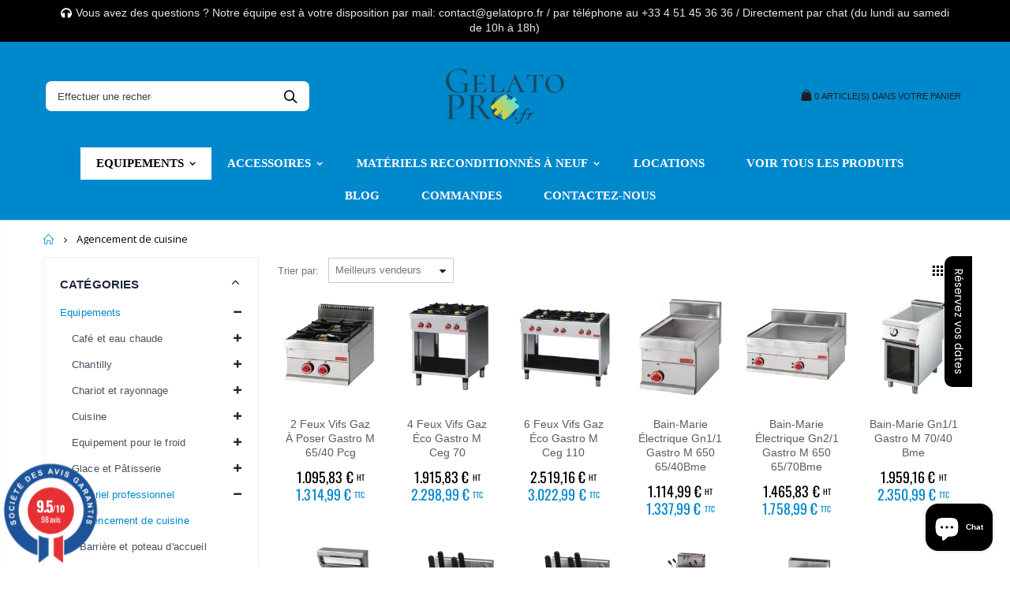

--- FILE ---
content_type: text/html; charset=utf-8
request_url: https://gelatopro.fr/collections/agencement-de-cuisine
body_size: 74845
content:
<!doctype html>
<!--[if IE 8]><html class="no-js lt-ie9" lang="en"> <![endif]-->
<!--[if IE 9 ]><html class="ie9 no-js"> <![endif]-->
<!--[if (gt IE 9)|!(IE)]><!--> <html class="no-js"> <!--<![endif]-->
<head>
<meta name="google-site-verification" content="alBdMa06eY2j4vER25DQVHqFSdG-p1CbjftbELrFc84" />
<!-- Google Tag Manager -->
<script>(function(w,d,s,l,i){w[l]=w[l]||[];w[l].push({'gtm.start':
new Date().getTime(),event:'gtm.js'});var f=d.getElementsByTagName(s)[0],
j=d.createElement(s),dl=l!='dataLayer'?'&l='+l:'';j.async=true;j.src=
'https://www.googletagmanager.com/gtm.js?id='+i+dl;f.parentNode.insertBefore(j,f);
})(window,document,'script','dataLayer','GTM-T9M5QNK');</script>
<!-- End Google Tag Manager -->
  
<!-- Global site tag (gtag.js) - Google Ads: 727205594 -->
<script async src="https://www.googletagmanager.com/gtag/js?id=AW-727205594"></script>
<script>
  window.dataLayer = window.dataLayer || [];
  function gtag(){dataLayer.push(arguments);}
  gtag('js', new Date());

  gtag('config', 'AW-727205594');
</script>

<!-- Event snippet for Achat GelatoPro conversion page -->
<script>
  gtag('event', 'conversion', {
      'send_to': 'AW-727205594/QvSRCK7ot6oBENqN4doC',
      'transaction_id': ''
  });
</script>


 <script>
  gtag('event', 'page_view', {
    'send_to': 'AW-727205594',
    'value': 'replace with value',
    'items': [{
      'id': 'replace with value',
      'google_business_vertical': 'retail'
    }]
  });
</script> 
  
   
  
  <!-- "snippets/booster-seo.liquid" was not rendered, the associated app was uninstalled -->
  <!-- Basic page needs ================================================== -->
  <meta charset="utf-8">
  <meta http-equiv="Content-Type" content="text/html; charset=utf-8">
  <link rel="shortcut icon" href="//gelatopro.fr/cdn/shop/t/16/assets/favicon.ico?v=90675982084794853291594673261" type="image/png" /><!-- Helpers ================================================== --><!-- /snippets/social-meta-tags.liquid -->


  <meta property="og:type" content="website">
  <meta property="og:title" content="Agencement de cuisine">
  


  <meta property="og:url" content="https://gelatopro.fr/collections/agencement-de-cuisine">
  <meta property="og:site_name" content="GelatoPro.fr">





<meta name="twitter:card" content="summary">

<link rel="canonical" href="https://gelatopro.fr/collections/agencement-de-cuisine" /><meta name="viewport" content="width=device-width, initial-scale=1, minimum-scale=1, maximum-scale=1" /><meta name="theme-color" content="" />
  <!-- CSS ==================================================+ -->
  <link href="//gelatopro.fr/cdn/shop/t/16/assets/plugins.css?v=72257210834594769871594673369" rel="stylesheet" type="text/css" media="all" />
  <link href="//gelatopro.fr/cdn/shop/t/16/assets/ultramegamenu.css?v=141262169469986052751594673392" rel="stylesheet" type="text/css" media="all" />
  <link href="//gelatopro.fr/cdn/shop/t/16/assets/styles.scss.css?v=131199496890743050261702593230" rel="stylesheet" type="text/css" media="all" />
<link href="//gelatopro.fr/cdn/shop/t/16/assets/header-type7.scss.css?v=173287347759820839841594673420" rel="stylesheet" type="text/css" media="all" />
<link href="//gelatopro.fr/cdn/shop/t/16/assets/collection.scss.css?v=81291585111189158721594673420" rel="stylesheet" type="text/css" media="all" />
<link href="//gelatopro.fr/cdn/shop/t/16/assets/new-style.scss.css?v=114983822595894419661594673420" rel="stylesheet" type="text/css" media="all" />
<link href="//gelatopro.fr/cdn/shop/t/16/assets/responsive.scss.css?v=165620680331924008901594673420" rel="stylesheet" type="text/css" media="all" />
  <link href="//gelatopro.fr/cdn/shop/t/16/assets/color-config.scss.css?v=52322730433384876101720089474" rel="stylesheet" type="text/css" media="all" />
<link href="//gelatopro.fr/cdn/shop/t/16/assets/layout_1280.css?v=155015428288732413251594673327" rel="stylesheet" type="text/css" media="all" />
<!-- Header hook for plugins ================================================== -->
  <!-- "snippets/buddha-megamenu-before.liquid" was not rendered, the associated app was uninstalled -->
  <!-- "snippets/buddha-megamenu.liquid" was not rendered, the associated app was uninstalled -->
  <script>window.performance && window.performance.mark && window.performance.mark('shopify.content_for_header.start');</script><meta name="google-site-verification" content="gsxu2llt0KNHR-0NZAa6k1hSbqL70gisJUrz09jCJVU">
<meta id="shopify-digital-wallet" name="shopify-digital-wallet" content="/8574861412/digital_wallets/dialog">
<meta name="shopify-checkout-api-token" content="d6df13083d9f374bf47b5ce34280b418">
<meta id="in-context-paypal-metadata" data-shop-id="8574861412" data-venmo-supported="false" data-environment="production" data-locale="fr_FR" data-paypal-v4="true" data-currency="EUR">
<link rel="alternate" type="application/atom+xml" title="Feed" href="/collections/agencement-de-cuisine.atom" />
<link rel="next" href="/collections/agencement-de-cuisine?page=2">
<link rel="alternate" hreflang="x-default" href="https://gelatopro.fr/collections/agencement-de-cuisine">
<link rel="alternate" hreflang="fr" href="https://gelatopro.fr/collections/agencement-de-cuisine">
<link rel="alternate" hreflang="en" href="https://gelatopro.fr/en/collections/agencement-de-cuisine">
<link rel="alternate" type="application/json+oembed" href="https://gelatopro.fr/collections/agencement-de-cuisine.oembed">
<script async="async" src="/checkouts/internal/preloads.js?locale=fr-FR"></script>
<script id="shopify-features" type="application/json">{"accessToken":"d6df13083d9f374bf47b5ce34280b418","betas":["rich-media-storefront-analytics"],"domain":"gelatopro.fr","predictiveSearch":true,"shopId":8574861412,"locale":"fr"}</script>
<script>var Shopify = Shopify || {};
Shopify.shop = "gelato-one-com.myshopify.com";
Shopify.locale = "fr";
Shopify.currency = {"active":"EUR","rate":"1.0"};
Shopify.country = "FR";
Shopify.theme = {"name":"GelatoPro.fr","id":83236454482,"schema_name":"Porto","schema_version":"3.5.1","theme_store_id":null,"role":"main"};
Shopify.theme.handle = "null";
Shopify.theme.style = {"id":null,"handle":null};
Shopify.cdnHost = "gelatopro.fr/cdn";
Shopify.routes = Shopify.routes || {};
Shopify.routes.root = "/";</script>
<script type="module">!function(o){(o.Shopify=o.Shopify||{}).modules=!0}(window);</script>
<script>!function(o){function n(){var o=[];function n(){o.push(Array.prototype.slice.apply(arguments))}return n.q=o,n}var t=o.Shopify=o.Shopify||{};t.loadFeatures=n(),t.autoloadFeatures=n()}(window);</script>
<script id="shop-js-analytics" type="application/json">{"pageType":"collection"}</script>
<script defer="defer" async type="module" src="//gelatopro.fr/cdn/shopifycloud/shop-js/modules/v2/client.init-shop-cart-sync_BcDpqI9l.fr.esm.js"></script>
<script defer="defer" async type="module" src="//gelatopro.fr/cdn/shopifycloud/shop-js/modules/v2/chunk.common_a1Rf5Dlz.esm.js"></script>
<script defer="defer" async type="module" src="//gelatopro.fr/cdn/shopifycloud/shop-js/modules/v2/chunk.modal_Djra7sW9.esm.js"></script>
<script type="module">
  await import("//gelatopro.fr/cdn/shopifycloud/shop-js/modules/v2/client.init-shop-cart-sync_BcDpqI9l.fr.esm.js");
await import("//gelatopro.fr/cdn/shopifycloud/shop-js/modules/v2/chunk.common_a1Rf5Dlz.esm.js");
await import("//gelatopro.fr/cdn/shopifycloud/shop-js/modules/v2/chunk.modal_Djra7sW9.esm.js");

  window.Shopify.SignInWithShop?.initShopCartSync?.({"fedCMEnabled":true,"windoidEnabled":true});

</script>
<script>(function() {
  var isLoaded = false;
  function asyncLoad() {
    if (isLoaded) return;
    isLoaded = true;
    var urls = ["https:\/\/cdn.shopify.com\/s\/files\/1\/0085\/7486\/1412\/t\/7\/assets\/booster_eu_cookie_8574861412.js?v=1590942122\u0026shop=gelato-one-com.myshopify.com","https:\/\/loox.io\/widget\/VkbYln1VfP\/loox.1593159680658.js?shop=gelato-one-com.myshopify.com","https:\/\/worldphoneize.app\/js\/v1.js?shop=gelato-one-com.myshopify.com","https:\/\/cdn.hextom.com\/js\/quickannouncementbar.js?shop=gelato-one-com.myshopify.com"];
    for (var i = 0; i < urls.length; i++) {
      var s = document.createElement('script');
      s.type = 'text/javascript';
      s.async = true;
      s.src = urls[i];
      var x = document.getElementsByTagName('script')[0];
      x.parentNode.insertBefore(s, x);
    }
  };
  if(window.attachEvent) {
    window.attachEvent('onload', asyncLoad);
  } else {
    window.addEventListener('load', asyncLoad, false);
  }
})();</script>
<script id="__st">var __st={"a":8574861412,"offset":3600,"reqid":"a4755e73-ae79-44e6-99c6-1faf23712b62-1769302512","pageurl":"gelatopro.fr\/collections\/agencement-de-cuisine","u":"fdd6a5866c6a","p":"collection","rtyp":"collection","rid":166316507218};</script>
<script>window.ShopifyPaypalV4VisibilityTracking = true;</script>
<script id="captcha-bootstrap">!function(){'use strict';const t='contact',e='account',n='new_comment',o=[[t,t],['blogs',n],['comments',n],[t,'customer']],c=[[e,'customer_login'],[e,'guest_login'],[e,'recover_customer_password'],[e,'create_customer']],r=t=>t.map((([t,e])=>`form[action*='/${t}']:not([data-nocaptcha='true']) input[name='form_type'][value='${e}']`)).join(','),a=t=>()=>t?[...document.querySelectorAll(t)].map((t=>t.form)):[];function s(){const t=[...o],e=r(t);return a(e)}const i='password',u='form_key',d=['recaptcha-v3-token','g-recaptcha-response','h-captcha-response',i],f=()=>{try{return window.sessionStorage}catch{return}},m='__shopify_v',_=t=>t.elements[u];function p(t,e,n=!1){try{const o=window.sessionStorage,c=JSON.parse(o.getItem(e)),{data:r}=function(t){const{data:e,action:n}=t;return t[m]||n?{data:e,action:n}:{data:t,action:n}}(c);for(const[e,n]of Object.entries(r))t.elements[e]&&(t.elements[e].value=n);n&&o.removeItem(e)}catch(o){console.error('form repopulation failed',{error:o})}}const l='form_type',E='cptcha';function T(t){t.dataset[E]=!0}const w=window,h=w.document,L='Shopify',v='ce_forms',y='captcha';let A=!1;((t,e)=>{const n=(g='f06e6c50-85a8-45c8-87d0-21a2b65856fe',I='https://cdn.shopify.com/shopifycloud/storefront-forms-hcaptcha/ce_storefront_forms_captcha_hcaptcha.v1.5.2.iife.js',D={infoText:'Protégé par hCaptcha',privacyText:'Confidentialité',termsText:'Conditions'},(t,e,n)=>{const o=w[L][v],c=o.bindForm;if(c)return c(t,g,e,D).then(n);var r;o.q.push([[t,g,e,D],n]),r=I,A||(h.body.append(Object.assign(h.createElement('script'),{id:'captcha-provider',async:!0,src:r})),A=!0)});var g,I,D;w[L]=w[L]||{},w[L][v]=w[L][v]||{},w[L][v].q=[],w[L][y]=w[L][y]||{},w[L][y].protect=function(t,e){n(t,void 0,e),T(t)},Object.freeze(w[L][y]),function(t,e,n,w,h,L){const[v,y,A,g]=function(t,e,n){const i=e?o:[],u=t?c:[],d=[...i,...u],f=r(d),m=r(i),_=r(d.filter((([t,e])=>n.includes(e))));return[a(f),a(m),a(_),s()]}(w,h,L),I=t=>{const e=t.target;return e instanceof HTMLFormElement?e:e&&e.form},D=t=>v().includes(t);t.addEventListener('submit',(t=>{const e=I(t);if(!e)return;const n=D(e)&&!e.dataset.hcaptchaBound&&!e.dataset.recaptchaBound,o=_(e),c=g().includes(e)&&(!o||!o.value);(n||c)&&t.preventDefault(),c&&!n&&(function(t){try{if(!f())return;!function(t){const e=f();if(!e)return;const n=_(t);if(!n)return;const o=n.value;o&&e.removeItem(o)}(t);const e=Array.from(Array(32),(()=>Math.random().toString(36)[2])).join('');!function(t,e){_(t)||t.append(Object.assign(document.createElement('input'),{type:'hidden',name:u})),t.elements[u].value=e}(t,e),function(t,e){const n=f();if(!n)return;const o=[...t.querySelectorAll(`input[type='${i}']`)].map((({name:t})=>t)),c=[...d,...o],r={};for(const[a,s]of new FormData(t).entries())c.includes(a)||(r[a]=s);n.setItem(e,JSON.stringify({[m]:1,action:t.action,data:r}))}(t,e)}catch(e){console.error('failed to persist form',e)}}(e),e.submit())}));const S=(t,e)=>{t&&!t.dataset[E]&&(n(t,e.some((e=>e===t))),T(t))};for(const o of['focusin','change'])t.addEventListener(o,(t=>{const e=I(t);D(e)&&S(e,y())}));const B=e.get('form_key'),M=e.get(l),P=B&&M;t.addEventListener('DOMContentLoaded',(()=>{const t=y();if(P)for(const e of t)e.elements[l].value===M&&p(e,B);[...new Set([...A(),...v().filter((t=>'true'===t.dataset.shopifyCaptcha))])].forEach((e=>S(e,t)))}))}(h,new URLSearchParams(w.location.search),n,t,e,['guest_login'])})(!0,!0)}();</script>
<script integrity="sha256-4kQ18oKyAcykRKYeNunJcIwy7WH5gtpwJnB7kiuLZ1E=" data-source-attribution="shopify.loadfeatures" defer="defer" src="//gelatopro.fr/cdn/shopifycloud/storefront/assets/storefront/load_feature-a0a9edcb.js" crossorigin="anonymous"></script>
<script data-source-attribution="shopify.dynamic_checkout.dynamic.init">var Shopify=Shopify||{};Shopify.PaymentButton=Shopify.PaymentButton||{isStorefrontPortableWallets:!0,init:function(){window.Shopify.PaymentButton.init=function(){};var t=document.createElement("script");t.src="https://gelatopro.fr/cdn/shopifycloud/portable-wallets/latest/portable-wallets.fr.js",t.type="module",document.head.appendChild(t)}};
</script>
<script data-source-attribution="shopify.dynamic_checkout.buyer_consent">
  function portableWalletsHideBuyerConsent(e){var t=document.getElementById("shopify-buyer-consent"),n=document.getElementById("shopify-subscription-policy-button");t&&n&&(t.classList.add("hidden"),t.setAttribute("aria-hidden","true"),n.removeEventListener("click",e))}function portableWalletsShowBuyerConsent(e){var t=document.getElementById("shopify-buyer-consent"),n=document.getElementById("shopify-subscription-policy-button");t&&n&&(t.classList.remove("hidden"),t.removeAttribute("aria-hidden"),n.addEventListener("click",e))}window.Shopify?.PaymentButton&&(window.Shopify.PaymentButton.hideBuyerConsent=portableWalletsHideBuyerConsent,window.Shopify.PaymentButton.showBuyerConsent=portableWalletsShowBuyerConsent);
</script>
<script data-source-attribution="shopify.dynamic_checkout.cart.bootstrap">document.addEventListener("DOMContentLoaded",(function(){function t(){return document.querySelector("shopify-accelerated-checkout-cart, shopify-accelerated-checkout")}if(t())Shopify.PaymentButton.init();else{new MutationObserver((function(e,n){t()&&(Shopify.PaymentButton.init(),n.disconnect())})).observe(document.body,{childList:!0,subtree:!0})}}));
</script>
<link id="shopify-accelerated-checkout-styles" rel="stylesheet" media="screen" href="https://gelatopro.fr/cdn/shopifycloud/portable-wallets/latest/accelerated-checkout-backwards-compat.css" crossorigin="anonymous">
<style id="shopify-accelerated-checkout-cart">
        #shopify-buyer-consent {
  margin-top: 1em;
  display: inline-block;
  width: 100%;
}

#shopify-buyer-consent.hidden {
  display: none;
}

#shopify-subscription-policy-button {
  background: none;
  border: none;
  padding: 0;
  text-decoration: underline;
  font-size: inherit;
  cursor: pointer;
}

#shopify-subscription-policy-button::before {
  box-shadow: none;
}

      </style>

<script>window.performance && window.performance.mark && window.performance.mark('shopify.content_for_header.end');</script>
<!-- /snippets/oldIE-js.liquid -->


<!--[if lt IE 9]>
<script src="//cdnjs.cloudflare.com/ajax/libs/html5shiv/3.7.2/html5shiv.min.js" type="text/javascript"></script>
<script src="//gelatopro.fr/cdn/shop/t/16/assets/respond.min.js?v=52248677837542619231594673377" type="text/javascript"></script>
<link href="//gelatopro.fr/cdn/shop/t/16/assets/respond-proxy.html" id="respond-proxy" rel="respond-proxy" />
<link href="//gelatopro.fr/search?q=7232853fb71e031c30b53e0e1a83f251" id="respond-redirect" rel="respond-redirect" />
<script src="//gelatopro.fr/search?q=7232853fb71e031c30b53e0e1a83f251" type="text/javascript"></script>
<![endif]-->

<script src="//gelatopro.fr/cdn/shop/t/16/assets/vendor.js?v=114975771365441350721594673393" type="text/javascript"></script>
<!-- Import custom fonts ====================================================== --><link href="//fonts.googleapis.com/css?family=calibri:300italic,400italic,500italic,600italic,700italic,800italic,700,300,600,800,400,500&amp;subset=cyrillic-ext,greek-ext,latin,latin-ext,cyrillic,greek,vietnamese" rel='stylesheet' type='text/css'><script type="text/javascript">
    var productsObj = {};
    var swatch_color_type = 1;
    var product_swatch_size = 'size-small';
    var product_swatch_setting = '1';
    var asset_url = '//gelatopro.fr/cdn/shop/t/16/assets//?v=25943';
    var money_format = '<span class="money">{{amount_with_comma_separator}} € </span>';
    var multi_language = true;
  </script>
  <script src="//gelatopro.fr/cdn/shop/t/16/assets/lang2.js?v=83039654540019192671594673325" type="text/javascript"></script>
<script>
  var translator = {
    current_lang : jQuery.cookie("language"),
    init: function() {
      translator.updateStyling();
      translator.updateLangSwitcher();
    },
    updateStyling: function() {
        var style;
        if (translator.isLang2()) {
          style = "<style>*[data-translate] {visibility:hidden} .lang1 {display:none}</style>";
        } else {
          style = "<style>*[data-translate] {visibility:visible} .lang2 {display:none}</style>";
        }
        jQuery('head').append(style);
    },
    updateLangSwitcher: function() {
      if (translator.isLang2()) {
        jQuery(".current-language span").removeClass('active');
        jQuery(".current-language span[class=lang-2]").addClass("active");
      }
    },
    getTextToTranslate: function(selector) {
      var result = window.lang2;
      var params;
      if (selector.indexOf("|") > 0) {
        var devideList = selector.split("|");
        selector = devideList[0];
        params = devideList[1].split(",");
      }

      var selectorArr = selector.split('.');
      if (selectorArr) {
        for (var i = 0; i < selectorArr.length; i++) {
            result = result[selectorArr[i]];
        }
      } else {
        result = result[selector];
      }
      if (result && result.one && result.other) {
        var countEqual1 = true;
        for (var i = 0; i < params.length; i++) {
          if (params[i].indexOf("count") >= 0) {
            variables = params[i].split(":");
            if (variables.length>1) {
              var count = variables[1];
              if (count > 1) {
                countEqual1 = false;
              }
            }
          }
        }
        if (countEqual1) {
          result = result.one;
        } else {
          result = result.other;
        }
      }
      
      if (params && params.length>0) {
        result = result.replace(/{{\s*/g, "{{");
        result = result.replace(/\s*}}/g, "}}");
        for (var i = 0; i < params.length; i++) {
          variables = params[i].split(":");
          if (variables.length>1) {
            result = result.replace("{{"+variables[0]+"}}", variables[1]);
          }
        }
      }
      

      return result;
    },
    isLang2: function() {
      return translator.current_lang && translator.current_lang == 2;
    },
    doTranslate: function(blockSelector) {
      if (translator.isLang2()) {
        jQuery(blockSelector + " [data-translate]").each(function(e) {
          var item = jQuery(this);
          var selector = item.attr("data-translate");
          var text = translator.getTextToTranslate(selector);
          if (item.attr("translate-item")) {
            var attribute = item.attr("translate-item");
            if (attribute == 'blog-date-author') {
              item.html(text);
            } else if (attribute!="") {
              item.attr(attribute,text);
            }
          } else if (item.is("input")) {
            if(item.is("input[type=search]")){
              item.attr("placeholder", text);
            }else{
              item.val(text);
            }
            
          } else {
            item.text(text);
          }
          item.css("visibility","visible");
        });
      }
    }
  };
  translator.init();
  jQuery(document).ready(function() {
    jQuery('.select-language a').on('click', function(){
      var value = jQuery(this).data('lang');
      jQuery.cookie('language', value, {expires:10, path:'/'});
      location.reload();
    });
    translator.doTranslate("body");
  });
</script>
  <style>
    .header-container.type2 {
  border-top-width: 3px;
}
.main-section-header .top-links-container {
  padding: 3px 0 3px;
}
.header-container.type2 .header .custom-block {
  text-align: left;
  font-size: 11px;
  height: 42px;
  line-height: 1;
  border-right: solid 1px #dde0e2;
  padding-right: 35px;
}
.searchform .searchsubmit:after {
content: "\e884";
}
.type2 .top-navigation li.level0 .level-top {
padding: 15px 16px
}
.template-index .header-container.type2 .header-wrapper {
  margin-bottom: 10px;
}
.item-area .product-image-area .quickview-icon {
  background-color: #2b2b2d;
}
.main-section-header .links li {
  border-color: #CCC;
}
.slideshow-section .slideshow .owl-dots {
  bottom: 27px;
}
.slideshow-section .slideshow .owl-nav button {
  top: 42%;
}
.main-container h3.title-widget {
  text-align: center;
  font-size: 17px;
  padding-bottom: 8px;
  background: none;
  font-family: 'Open Sans';
  letter-spacing: 0;
}
.custom-support i {
  text-align: center;
  width: auto;
  height: auto;
  border-radius: 0;
  padding-bottom: 14px;
  display: inline-block;
}
.custom-support .content{
margin-left: 0;
}
.custom-support .col-lg-4 i{
border: 0 !important;
    float: none;
}
.custom-support .col-lg-4{
text-align: center;
}
.custom-support i {
    text-align: center; 
    width: auto;
    height: auto;
    border-radius: 0;
    padding-bottom: 14px;
    display: inline-block;
    font-size: 40px;
}
.custom-support .content h2 {
    margin: 0;
    font-weight: 600;
    text-transform: uppercase;
    font-size: 16px; 
    line-height: 22px;
}
.custom-support .content em {
    font-weight: 300;
    font-style: normal;
    margin-bottom: 15px;
    display: block; 
    font-size: 14px;
    line-height: 22px;
}
.custom-support .content p {
    font-size: 13px;
    line-height: 24px; 
}
.parallax-wrapper .parallax .parallax-slider .item h2 {
  margin-top: 10px;
  margin-bottom: 20px;
  font-weight: 400;
}
.parallax-slider .item a {
  padding: 17px 33px;
  border-radius: 3px !important;
  background-color: #2b2b2d;
  font-size: 13px;
  box-shadow: none;
}
.parallax-wrapper .parallax .overlay{
display: none;
}
.featured-brands .owl-carousel{
    padding: 10px 70px;
}
.featured-brands .owl-nav button {
    position: absolute;
    top: calc(50% - 15px);
    background: none;
    color: #3a3a3c;
    font-size: 22px;
    padding: 0;
    margin: 0;
}
.featured-brands .owl-nav button.owl-prev {
    left: 0;
}
.featured-brands .owl-nav button.owl-next {
    right: 0;
}
.featured-brands .owl-nav{
top: auto;
right: auto;
position: static;
}
.featured-brands{
margin-bottom: 25px;
}
.footer-wrapper .footer-middle .footer-ribbon{
z-index: 2;
}
.footer-wrapper .footer-middle .block-bottom {
    border-top: 1px solid #3d3d38;
    text-align: left;
    padding: 27px 0;
    overflow: hidden;
    margin-top: 32px;
}
.footer-wrapper .footer-middle .working span {
    text-transform: uppercase;
    font-size: 13px;
    letter-spacing: 0.005em;
    line-height: 18px;
}
.footer-wrapper .footer-middle ul.footer-list li {
    position: relative;
    padding: 6px 0;
    line-height: 1;
    display: block;
}
.footer-wrapper .footer-middle {
    padding: 24px 0;
    font-size: 13px;
    position: relative;
}
.footer-wrapper .footer-top{
padding-bottom: 0px;
}
.footer-wrapper .footer-middle ul.contact-info b {
    font-weight: 400;
    font-size: 13px;
    margin-bottom: 7px;
    display: inline-block;
}
.footer-wrapper .footer-middle ul.contact-info li p{
line-height: 1;
}
.footer-wrapper .footer-middle ul.contact-info li {
    padding: 12px 0;
}
.footer-wrapper .footer-middle ul.contact-info li:first-child {
  padding-top: 0;
}
.footer-wrapper .footer-top .input-group input {
  background-color: #0088CC;
  color: #FFFFFF;
  height: 48px;
  border: 0;
  font-size: 14px;
  padding-left: 15px;
  float: left;
  max-width: 375px;
  width: 90%;
  border-radius: 30px 0 0 30px !important;
  padding-right: 105px;
  margin-right: 22px;
  margin-bottom: 0;
}
.footer-wrapper .footer-top .input-group button {
  float: left;
  width: 120px;
  margin-left: -120px;
  line-height: 48px;
  padding: 0 12px;
  text-transform: uppercase;
  border-radius: 0 30px 30px 0 !important;
}
.footer-wrapper .footer-top .footer-top-inner {
    border-bottom: 1px solid #3d3d38;
}
.footer_2 .input-group button{
border-left: 0;
}
.homepage-bar{
border-top: 0;
}
.homepage-bar [class^="col-lg-"]{
border-left: 0;
}
.homepage-bar .col-lg-4 .text-area h3 {
    margin: 0;
    font-size: 14px;
    font-weight: 600;
    line-height: 19px;
}
.owl-dots {
    top: auto;
    bottom: -35px;
    left: 5px;
    position: absolute;
    right: 5px;
    text-align: center;
    margin: 0;
}
.owl-dots .owl-dot span {
    width: 11px;
    height: 3px;
    background: #a0a09f;
    margin: 5px 7px;
    border-radius: 20px !important;
    display: block;
}
.box_product{
padding-bottom: 60px;
}
.product-view .product-shop .actions a.link-wishlist, .product-view .product-shop .actions a.link-compare { 
    width: 43px;
    height: 43px;
    line-height: 41px;
}
.product-view .product-shop .middle-product-detail .product-type-data .price-box .price{
font-family: 'Oswald';
}
.product-view .product-shop .actions .add-to-links li a.link-wishlist{
background: none;
}
.template-product .product-view .add-to-links .link-wishlist i:before {
    content: '\e889';
}
.main-container .main-wrapper{
padding-bottom: 80px;
}
.template-index .main-container .main-wrapper, .template-product .main-container .main-wrapper{
padding-bottom: 0;
}
.main-container .pagenav-wrap .pagination .pagination-page li a:hover {
  background: transparent;
  color: inherit;
  border-color: #CCC;
}
.main-container .pagenav-wrap .pagination .pagination-page li.active span {
  background: transparent;
  color: inherit;
}
.pagination-page li.text i.icon-right-dir::before {
  content: '\e81a';
}
.main-container .pagenav-wrap .pagination .pagination-page li.text a:hover {
  color: inherit;
}
.product-view .product-options-bottom {
  border-bottom: 1px solid #ebebeb;
}
.template-blog .blog-wrapper .owl-dots {
  bottom: 0;
}
.owl-dots .owl-dot.active span {
  background-color: #2b2b2d;
}
.featured-brands .owl-nav i {
  color: #3a3a3c;
}
.featured-brands .owl-nav i.icon-chevron-left::before {
  content: "\e829";
}
.featured-brands .owl-nav i.icon-chevron-right:before {
  content: "\e828";
}
.footer-wrapper .footer-top .input-group button:hover{
  opacity: 1;
}
ol {
  list-style: disc outside;
  padding-left: 1.5em;
}

.special-price {
color:#0088cc;
}

.special-price:after {
    content: 'TTC';
    font-size:10px;
    vertical-align: top;

}

.owl-item active {
width:205px;
    display: flex; 
    flex-direction: column; 
    justify-content: center;
}

.product-view .product-name p {
background-color: #C73030;
margin-right: 600px;
border-radius: 12px;
line-height: 1.5;
padding-left: 17px ;
font-size :16px ;
color: white;

}



#collection-main .product-image-area .product-label .onsale span, .product_type_4 .product-image-area .product-label .onsale span {
position:absolute;
right:10px;
max-height:25px;
}


<script type="text/javascript&gt;
function fisherYates ( myArray ) {
  var i = myArray.length, j, temp;
	if ( i === 0 ) return false;
	while ( --i ) {
		j = Math.floor( Math.random() * ( i + 1 ) );
		temp = myArray[i];
		myArray[i] = myArray[j]; 
		myArray[j] = temp;
	}
}

var collection = new Array();
collection[0]=" href="%7B%7B%20collection.products.first.url%20%7C%20within:%20collection%20%7D%7D"><img src='{{ collection.products.first.featured_image | product_img_url: 'large' }}' alt='{{ collection.products.first.title | escape }}' />{{ product.title }}<br />{% if collection.products.first.compare_at_price_min > 0 %}<span class='strike'>{{ collection.products.first.price | money }}</span> &nbsp; <span class='red'>{{ collection.products.first.compare_at_price_min | money }}</span>{% else %}{{ collection.products.first.price | money }}{% endif %}</a>"
{% for product in collection.products offset:1 %}
	collection[{{ forloop.index }}]="<a href='{{ product.url | within: collection }}'><img src='{{ product.featured_image | product_img_url: 'large' }}' alt='{{ product.title | escape }}' />{{ product.title }}<br />{% if product.compare_at_price_min > 0 %}<span class='strike'>{{ product.price | money }}</span> &nbsp; <span class='red'>{{ product.compare_at_price_min | money }}</span>{% else %}{{ product.price | money }}{% endif %}</a>";
{% endfor %}

fisherYates(collection);
for(var i=0;i<collection.length;i++) {
	document.write(collection[i]);	
}
</script>
    @media(max-width: 767px){
.homepage-bar [class^="col-lg-"]{
text-align: left;
}
.sticky-product .sticky-detail{
width: 70%;
}
}
@media(min-width: 768px){
.footer-wrapper .footer-middle ul.footer-list .item {
width: 50%;
}
}

<script type="text/javascript">

jQuery(document).ready(function($){

$.fn.equalize = function() {
    var maxHeight = 0;
    this.each(function(){
        if( $(this).height() > maxHeight ) {
            maxHeight = $(this).height();
        }
    });
    this.height(maxHeight);
};
$('.owl-item active').equalize();

})

</script>
  </style>

	<script>var loox_global_hash = '1760955648224';</script><style>.loox-reviews-default { max-width: 1200px; margin: 0 auto; }.loox-rating .loox-icon { color:#FFE041; }
:root { --lxs-rating-icon-color: #FFE041; }</style>
<!-- "snippets/weglot_hreftags.liquid" was not rendered, the associated app was uninstalled -->
<!-- "snippets/weglot_switcher.liquid" was not rendered, the associated app was uninstalled -->

  <!-- "snippets/shogun-head.liquid" was not rendered, the associated app was uninstalled -->
<script type="text/javascript">var dp_activate_app = '1';var dp_base_price_type = '0';var dp_price_type_to_show = '0';var dp_first_price = '1';var dp_tax_percent = '20';var dp_tax_incl_label = 'TTC';var dp_tax_excl_label = 'HT';var dp_price_path = '[itemprop=price]';var dp_tax_incl_color = '#050505';var dp_tax_excl_color = '#0175fe';var dp_size_ratio = '1';var dp_is_init = '0';var dp_money_format = '$$amount_with_comma_separator&& €';</script><script type="text/javascript">var isCart = false;var dualPriceStoreID = 509;</script><div class="styleForDualPrice"><style>.dualPrice{display:none;}</style></div><script type="text/javascript">var intervalId = null;var varCounter = 0;var containScriptTagFirstControll = false;var containScriptTagSecondControll = false;window.onload = function() {scripts = document.getElementsByTagName("script");for (var i = 0; i < scripts.length; i++) {if (scripts[i].src.includes("dualPrice")) {containScriptTagFirstControll = true;}}if (!containScriptTagFirstControll) {intervalId = setInterval(function() {if(varCounter < 5) {varCounter++;scripts = document.getElementsByTagName("script");for (var i = 0; i < scripts.length; i++) {if (scripts[i].src.includes("dualPrice")) {containScriptTagSecondControll = true;}}} else {if (!containScriptTagSecondControll && typeof jQuery !== "undefined") {jQuery(".styleForDualPrice").remove();}  clearInterval(intervalId);}}, 50);} }</script><!-- "snippets/booster-common.liquid" was not rendered, the associated app was uninstalled -->
<!-- Yandex.Metrika counter --><script type="text/javascript">
/* PRELOADS */
var loadScript = function(url, callback) {
    var script = document.createElement("script");
    script.type = "text/javascript";

    // If the browser is Internet Explorer.
    if (script.readyState) {
        script.onreadystatechange = function() {
            if (script.readyState == "loaded" || script.readyState == "complete") {
                script.onreadystatechange = null;
                callback();
            }
        };
        // For any other browser.
    } else {
        script.onload = function() {
            callback();
        };
    }

    script.src = url;
    document.getElementsByTagName("head")[0].appendChild(script);
};

loadScript('//ajax.googleapis.com/ajax/libs/jquery/3.1.1/jquery.min.js', function() {
jQuery311 = window.jQuery.noConflict(true);

if (jQuery311) {
    /* =====================
    | DYNAMIC DEPENDENCIES |
    --------------------- */

    __bva__ = {
        dynamicCart: false,
        debug: false,
        cart: null,
        wishlist: null,
        removeCart: null
    };

    customBindings = {
        cartTriggers: [],
        viewCart: [],
        removeCartTrigger: [],
        cartVisableSelector: [],
    };

    /* DO NOT EDIT */
    defaultBindings = {
        cartTriggers: ['form[action="/cart/add"] [type="submit"],.add-to-cart,.cart-btn'],
        viewCart: ['form[action="/cart"],.my-cart,.trigger-cart,#mobileCart'],
        removeCartTrigger: ['[href*="/cart/change"]'],
        cartVisableSelector: ['.inlinecart.is-active,.inline-cart.is-active'],
    };

    objectArray = customBindings;
    outputObject = __bva__;

    applyBindings = function(objectArray, outputObject) {
        for (var x in objectArray) {
            var key = x;
            var objs = objectArray[x];
            values = [];
            if (objs.length > 0) {
                values.push(objs);
                if (key in outputObject) {
                    values.push(outputObject[key]);
                    outputObject[key] = values.join(", ");
                } else {
                    outputObject[key] = values.join(", ");
                }
            }
        }
    };

    applyBindings(customBindings, __bva__);
    applyBindings(defaultBindings, __bva__);

    window.dataLayer = window.dataLayer || [];

    var template = "collection";

    /* ==========
    | DATALAYERS |
    ----------- */

    /* DATALAYER: Product View */

    if (template.match(/.*product.*/gi) && !template.match(/.*collection.*/gi)) {

        sku = '';
        var product_view = {
            'products': [{
                'id': "",
                'name': "",
                'price': "",
                'brand': "",
                'category': "Agencement de cuisine",
                
            }]
        };

        function productView() {
            var sku = '';
            
            dataLayer.push({
                "ecommerce": {
                    "detail": product_view
                }
            });

            if (__bva__.debug) {
                console.log("Product" + " :" + JSON.stringify(product_view, null, " "));
            }
        }
          
        productView();

        jQuery311(document).on('click', __bva__.cartTriggers, function() {
            var skumatch = "";
            if (sku != skumatch) {
                productView();
            }
        });
    }
      
    /* DATALAYER: Cart Remove */
    var cart = {
        'products': []
    };
    var lots_of_stuff_already_done = false;

    __bva__.cart = cart.products;
    
    jQuery311(document).on('click', __bva__.removeCartTrigger, function(event) {
        event.preventDefault();

        var href = jQuery311(this).attr('href');
        
        if (lots_of_stuff_already_done) {
            lots_of_stuff_already_done = false;
            return;
        }
        
        jQuery311.getJSON("/cart.js", function(response) {
            __bva__.removeCart = response;
            var removeFromCart = {
                'products': __bva__.removeCart.items.map(function(line_item) {
                    return {
                        'id': line_item.id,
                        'name': line_item.title,
                        'quantity': line_item.quantity
                    }
                })
            };

            __bva__.removeCart = removeFromCart;
            var cartIDs = [];
            var removeIDs = [];
            var removeCart = [];


            for (var i = __bva__.cart.length - 1; i >= 0; i--) {
                var x = parseFloat(__bva__.cart[i].variant);
                cartIDs.push(x)
            }
            for (var i = __bva__.removeCart.products.length - 1; i >= 0; i--) {
                var x = parseFloat(__bva__.removeCart.products[i].variant);
                removeIDs.push(x)
            }

            function arr_diff(b, c) {
                var a = [],
                    diff = [];
                for (var i = 0; i < b.length; i++) {
                    a[b[i]] = true
                }
                for (var i = 0; i < c.length; i++) {
                    if (a[c[i]]) {
                        delete a[c[i]]
                    } else {
                        a[c[i]] = true
                    }
                }
                for (var k in a) {
                    diff.push(k)
                }
                return diff
            };
            var x = arr_diff(cartIDs, removeIDs)[0];
            for (var i = __bva__.cart.length - 1; i >= 0; i--) {
                if (__bva__.cart[i].variant == x) {
                    removeCart.push(__bva__.cart[i])
                }
            }

            dataLayer.push({
                "ecommerce": {
                    "remove": removeFromCart
                }
            });

            if (__bva__.debug) {
                console.log("Cart" + " :" + JSON.stringify(removeCart, null, " "));
            }
            
            lots_of_stuff_already_done = true;
            
        });
    });
      
    /* DATALAYER: Add to Cart */

    jQuery311(document).ready(function() {
        viewcartfire = 0;

        jQuery311(document).on('click', __bva__.viewCart, function(event) {
            if (viewcartfire !== 1) {
                viewcartfire = 1;
            }
        });

        /*jQuery.getJSON('/cart.js', function(response) {
            __bva__.cart = response;
            
            var cart = {
                'products': __bva__.cart.items.map(function(line_item) {
                    return {
                        'id': line_item.id,
                        'sku': line_item.sku,
                        'variant': line_item.variant_id,
                        'name': line_item.title,
                        'price': (line_item.price / 100),
                        'quantity': line_item.quantity
                    }
                })
            }

            __bva__.cart = cart;
            collection_cartIDs = [];
            collection_matchIDs = [];
            collection_addtocart = [];
            for (var i = __bva__.cart.products.length - 1; i >= 0; i--) {
                var x = parseFloat(__bva__.cart.products[i].variant);
                collection_cartIDs.push(x);
            }
        });*/

        function __bva__addtocart() {
            var product_add = {
                'products': [{
                    'id': "",
                    'name': "",
                    'price': "",
                    'brand': "",
                    'category': "Agencement de cuisine",
                    
                    'quantity': jQuery311('[name="quantity"]').val(),
                }]
            };
          
            dataLayer.push({
                "ecommerce": {
                    "add": product_add
                }
            });

            if (__bva__.debug) {
                console.log("Add to Cart" + " :" + JSON.stringify(product_add, null, " "));
            }
        }

        jQuery311(__bva__.cartTriggers).on('click', function() {
            __bva__addtocart();
        });
    });
}
});
</script>
<script type="text/javascript">
    (function (d, w, c) {
        (w[c] = w[c] || []).push(function() {
            try {
                w.yaCounter62569390 = new Ya.Metrika2({
                    id:62569390,
                    clickmap:true,
                    trackLinks:true,
                    accurateTrackBounce:true,
                    ecommerce:"dataLayer",
                    webvisor:true
                });
            } catch(e) { }
        });

        var n = d.getElementsByTagName("script")[0],
            s = d.createElement("script"),
            f = function () { n.parentNode.insertBefore(s, n); };
        s.type = "text/javascript";
        s.async = true;
        s.src = "https://mc.yandex.com/metrika/tag.js";

        if (w.opera == "[object Opera]") {
            d.addEventListener("DOMContentLoaded", f, false);
        } else { f(); }
    })(document, window, "yandex_metrika_callbacks2");
</script>
<noscript><div><img src="https://mc.yandex.com/watch/62569390" style="position:absolute; left:-9999px;" alt="" /></div></noscript>
<!-- /Yandex.Metrika counter -->

  <script>
      if (typeof jQuery == "undefined") {
          var script = document.createElement('script');
          script.src ='https://ajax.googleapis.com/ajax/libs/jquery/3.4.1/jquery.min.js';
          script.type = 'text/javascript';
          document.getElementsByTagName('head')[0].appendChild(script);
      }
      if (typeof BSS_PL == 'undefined') {
          var BSS_PL = {};
      }
      BSS_PL.configData = [];
      BSS_PL.storeId = 203;
  </script>
  <script src="//gelatopro.fr/cdn/shop/t/16/assets/bss-product-labels.js?v=39071124826455369701594673420" type="text/javascript"></script>
  
  
  
 
  


<!-- début tag bing Full Performance -->
<script>
(function(w,d,t,r,u){var f,n,i;w[u]=w[u]||[],f=function(){var o={ti:"25151264"};o.q=w[u],w[u]=new UET(o),w[u].push("pageLoad")},n=d.createElement(t),n.src=r,n.async=1,n.onload=n.onreadystatechange=function(){var s=this.readyState;s&&s!=="loaded"&&s!=="complete"||(f(),n.onload=n.onreadystatechange=null)},i=d.getElementsByTagName(t)[0],i.parentNode.insertBefore(n,i)})(window,document,"script","//bat.bing.com/bat.js","uetq");
</script>
<!-- Fin tag bing Full Performance -->




  <script type="text/javascript">
  window.dataLayer = window.dataLayer || [];

  window.appStart = function(){
     

    window.productPageHandle = function(){
      var productName = "";
      var productId = "";
      var productPrice = "";
      var productBrand = "";
      var productCollection = ""

      window.dataLayer.push({
        event: 'productDetail',
        productName: productName,
        productId: productId,
        productPrice: productPrice,
        productBrand: productBrand,
        productCategory: productCollection,
      });
    };

    
  }

  appStart();
</script>


<script>
  window.jQuery || document.write('<script src="https://ajax.googleapis.com/ajax/libs/jquery/3.5.1/jquery.min.js" rel="preload"><\/script>')
  const regex = /[a-zA-Z0-9]/;
  function deleteSpecialChars(word){
   let nameRegex = '';
   for (let charIndex = 0; charIndex < word.length; charIndex += 1) {
     const reg = word[charIndex].match(regex);
     if (reg) {
       nameRegex += word[charIndex];
     }
   }
   return nameRegex;
  }

  function formatWithDelimitersSpm(number, precision) {
      const thousands = '';
      const decimal = '.';

      if (isNaN(number) || number == null) { return 0; }

      number = (number/100.0).toFixed(precision);

      const parts = number.split('.'),
          dollars = parts[0].replace(/(\d)(?=(\d\d\d)+(?!\d))/g, '$1' + thousands),
          cents = parts[1] ? (decimal + parts[1]) : '';

      return dollars + cents;
  }

  let spmSendCartDataInterval = null;
  let spmSendCartDataAttempt = 0;

  function formatToSpmDataCart(dataCartBrut) {
      let spmCartToken = null;
      if(typeof(dataCartBrut["attributes"]) !== 'undefined'
          && typeof(dataCartBrut["attributes"]["shopimind-cart-id"]) !== 'undefined') {
          spmCartToken = dataCartBrut["attributes"]["shopimind-cart-id"];
      } else if (typeof(dataCartBrut["token"]) !== 'undefined') {
          spmCartToken = dataCartBrut["token"];
      }

      if(spmCartToken !== null) {
          let dataCart = {
              'amount': formatWithDelimitersSpm(dataCartBrut["total_price"], 2),
              'currency': dataCartBrut["currency"],
              'date_add': "0000-00-00 00:00:00",
              'date_upd': "0000-00-00 00:00:00",
              'id_cart': spmCartToken,
              'id_customer': "",
              'products': [],
              'tax_rate': "1.0",
              'voucher_amount': formatWithDelimitersSpm(dataCartBrut["total_discount"], 2),
              'voucher_used': [],
          };

          if(dataCartBrut['items'].length > 0) {
              for (let itemProductIndex = 0; itemProductIndex < dataCartBrut['items'].length; itemProductIndex += 1) {
                  dataCart.products.push({
                      'id_product': dataCartBrut['items'][itemProductIndex].product_id,
                      'id_combination': dataCartBrut['items'][itemProductIndex].variant_id,
                      'id_manufacturer': deleteSpecialChars(dataCartBrut['items'][itemProductIndex].vendor).trim().toLowerCase(),
                      'price': formatWithDelimitersSpm(dataCartBrut['items'][itemProductIndex].price, 2),
                      'price_without_tax': formatWithDelimitersSpm(dataCartBrut['items'][itemProductIndex].price, 2),
                      'qty': dataCartBrut['items'][itemProductIndex].quantity,
                  })
              }
          }

          if(dataCartBrut['cart_level_discount_applications'].length > 0) {
              let voucherCartUsed = [];
              for (let discountIndex = 0; discountIndex < dataCartBrut['cart_level_discount_applications'].length; discountIndex += 1) {
                  voucherCartUsed.push(dataCartBrut['cart_level_discount_applications'][discountIndex].title);
              }
              dataCart.voucher_used = voucherCartUsed.join(',');
          }

          return dataCart;
      }
      return null;
  }

  function sendSpmCartData(dataCart){
      if (dataCart && typeof (spmWorkflow) !== 'undefined'
      && (
          spmWorkflow.spmVisitorId > 0 || spmWorkflow.spmIdShopCustomer > 0
      )) {
          jQuery.ajax({
              type: 'POST',
              url: spm_script_url+'/procedural_api/shopify_cart_save.php',
              data: {
                  'spm_ident': "rO0f34QZ",
                  'spm_visitor_id': typeof(spmWorkflow.spmVisitorId) !== 'undefined' ? spmWorkflow.spmVisitorId : null,
                  'spm_customer_id': typeof(spmWorkflow.spmIdShopCustomer) !== 'undefined' ? spmWorkflow.spmIdShopCustomer : null,
                  'spm_visitor_fp_id': typeof(spmWorkflow.spmVisitorFpId) !== 'undefined' ? spmWorkflow.spmVisitorFpId : null,
                  'spm_visitor_session_id': typeof(spmWorkflow.spmVisitorSessionId) !== 'undefined' ? spmWorkflow.spmVisitorSessionId : null,
                  'cart': dataCart,
              },
              dataType: 'json',
          });
          return true;
      }
      spmSendCartDataAttempt++;
      return false;
  }

  let id_manufacturer = deleteSpecialChars("");
</script>
<script>

let _spmq = {
    "url": document.location.href,"user": null,"id_product": "",
    "id_category": "166316507218",
    "id_manufacturer": id_manufacturer,
    "spm_ident": "rO0f34QZ",
    "cart": null,
    "id_cart": null
};

let spm_script_url = 'https://app-spm.com';

  spm_script_url = "https://app-spm.com";


(function() {
    let spm = document.createElement('script');
    spm.type = 'text/javascript';
    spm.async = true;
    spm.src = spm_script_url+'/app.js?url='+document.location.href+'&id_customer=&id_product=&id_category=166316507218&id_manufacturer='+ id_manufacturer +'&spm_ident=rO0f34QZ';
    let s_spm = document.getElementsByTagName('script')[0];
    s_spm.parentNode.insertBefore(spm, s_spm);

    const fetchInterceptorSpm = window.fetch;
    window.fetch = function() {
        return new Promise((resolve, reject) => {
            fetchInterceptorSpm.apply(this, arguments)
                .then((response) => {
                    if((response.url.indexOf("/cart/add") > -1 || response.url.indexOf("/cart.js") > -1  || response.url.indexOf("/cart/update") > -1
                        || response.url.indexOf("/cart/change") > -1 || response.url.indexOf("/cart/clear") > -1)) {
                        response
                            .clone()
                            .json()
                            .then(dataCartBrut => {
                                const dataCartFormatted = formatToSpmDataCart(dataCartBrut);

                                if(dataCartFormatted !== null) {
                                    if (spmSendCartDataInterval !== null) {
                                        clearInterval(spmSendCartDataInterval);
                                        spmSendCartDataInterval = null;
                                        spmSendCartDataAttempt = 0;
                                    }

                                    if (!sendSpmCartData(dataCartFormatted)) {
                                        spmSendCartDataInterval = setInterval(function(){
                                            const sendSpmCartDataReturn = sendSpmCartData(dataCartFormatted);
                                            if (sendSpmCartDataReturn || spmSendCartDataAttempt > 2) {
                                                spmSendCartDataAttempt = 0;
                                                clearInterval(spmSendCartDataInterval);
                                                spmSendCartDataInterval = null;
                                            }
                                        }, 1000);
                                    }
                                } else {
                                    fetch("/cart.js");
                                }
                            }).catch()
                          ;
                    }
                    resolve(response);
                })
                .catch((error) => {
                    reject(error);
                })
        });
    };

    const origOpenSpm = XMLHttpRequest.prototype.open;
    XMLHttpRequest.prototype.open = function(method, url, async) {
        if(url.indexOf("/cart/add") > -1 || url.indexOf("/cart.js") > -1  || url.indexOf("/cart/update") > -1
                || url.indexOf("/cart/change") > -1 || url.indexOf("/cart/clear") > -1) {
            this.addEventListener('load', function() {
                const dataCartBrut = JSON.parse(this.responseText);
                const dataCartFormatted = formatToSpmDataCart(dataCartBrut);

                if(dataCartFormatted !== null) {
                    if (spmSendCartDataInterval !== null) {
                        clearInterval(spmSendCartDataInterval);
                        spmSendCartDataInterval = null;
                        spmSendCartDataAttempt = 0;
                    }

                    if (!sendSpmCartData(dataCartFormatted)) {
                        spmSendCartDataInterval = setInterval(function(){
                            const sendSpmCartDataReturn = sendSpmCartData(dataCartFormatted);
                            if (sendSpmCartDataReturn || spmSendCartDataAttempt > 2) {
                                spmSendCartDataAttempt = 0;
                                clearInterval(spmSendCartDataInterval);
                                spmSendCartDataInterval = null;
                            }
                        }, 1000);
                    }
                }
            });
        }
        origOpenSpm.apply(this, arguments);
    };
})();
</script>
<script src="https://www.societe-des-avis-garantis.fr/wp-content/plugins/ag-core/widgets/JsWidget.js"
type="text/javascript"></script>
<script>

var agSiteId="9872"; 

fr
</script> 
<style>
  .etrusted-trusted-stars-service-widget {
    display: none !important;
  }
</style><!-- BEGIN app block: shopify://apps/smart-seo/blocks/smartseo/7b0a6064-ca2e-4392-9a1d-8c43c942357b --><meta name="smart-seo-integrated" content="true" /><!-- metatagsSavedToSEOFields: true --><!-- BEGIN app snippet: smartseo.no.index -->





<!-- END app snippet --><!-- END app block --><!-- BEGIN app block: shopify://apps/rt-page-speed-booster/blocks/app-embed/4a6fa896-93b0-4e15-9d32-c2311aca53bb --><script>
  window.roarJs = window.roarJs || {};
  roarJs.QuicklinkConfig = {
    metafields: {
      shop: "gelato-one-com.myshopify.com",
      settings: {"customized":{"enabled":"0","option":"intensity","intensity":"150"},"mobile":{"enabled":"0","option":"intensity","intensity":"150"}},
      moneyFormat: "{{amount_with_comma_separator}} € "
    }
  }
</script>
<script src='https://cdn.shopify.com/extensions/019b6b0f-4023-7492-aa67-5410b9565fa4/booster-2/assets/quicklink.js' defer></script>


<!-- END app block --><!-- BEGIN app block: shopify://apps/quoter-request-quotes/blocks/app-embed/e2da3917-448d-4359-8c82-927c129dee05 --> <style>html { opacity: 0; }</style> <script type="text/javascript">  gsProductHandle = ""; gsProductName = "";  </script>  <script async type="text/javascript" src="https://jack.dealia.com/integrations/GLBJaL/integration.js?v=3210199"></script> 
    
 
    
<!-- END app block --><!-- BEGIN app block: shopify://apps/tinyseo/blocks/collection-json-ld-embed/0605268f-f7c4-4e95-b560-e43df7d59ae4 -->
<!-- END app block --><link href="https://cdn.shopify.com/extensions/019b6b0f-4023-7492-aa67-5410b9565fa4/booster-2/assets/quicklink.css" rel="stylesheet" type="text/css" media="all">
<script src="https://cdn.shopify.com/extensions/8d2c31d3-a828-4daf-820f-80b7f8e01c39/nova-eu-cookie-bar-gdpr-4/assets/nova-cookie-app-embed.js" type="text/javascript" defer="defer"></script>
<link href="https://cdn.shopify.com/extensions/8d2c31d3-a828-4daf-820f-80b7f8e01c39/nova-eu-cookie-bar-gdpr-4/assets/nova-cookie.css" rel="stylesheet" type="text/css" media="all">
<script src="https://cdn.shopify.com/extensions/019be545-04cf-7921-a551-2d0dc80c07eb/meety-appointment-booking-974/assets/meety-index.js" type="text/javascript" defer="defer"></script>
<script src="https://cdn.shopify.com/extensions/e8878072-2f6b-4e89-8082-94b04320908d/inbox-1254/assets/inbox-chat-loader.js" type="text/javascript" defer="defer"></script>
<script src="https://cdn.shopify.com/extensions/4d5a2c47-c9fc-4724-a26e-14d501c856c6/attrac-6/assets/attrac-embed-bars.js" type="text/javascript" defer="defer"></script>
<meta property="og:image" content="https://cdn.shopify.com/s/files/1/0085/7486/1412/files/GelatoPRO_-2_2_copie_6ae77dee-3145-4bc1-a6ee-717d172107ee.png?v=1593773050" />
<meta property="og:image:secure_url" content="https://cdn.shopify.com/s/files/1/0085/7486/1412/files/GelatoPRO_-2_2_copie_6ae77dee-3145-4bc1-a6ee-717d172107ee.png?v=1593773050" />
<meta property="og:image:width" content="4065" />
<meta property="og:image:height" content="3790" />
<link href="https://monorail-edge.shopifysvc.com" rel="dns-prefetch">
<script>(function(){if ("sendBeacon" in navigator && "performance" in window) {try {var session_token_from_headers = performance.getEntriesByType('navigation')[0].serverTiming.find(x => x.name == '_s').description;} catch {var session_token_from_headers = undefined;}var session_cookie_matches = document.cookie.match(/_shopify_s=([^;]*)/);var session_token_from_cookie = session_cookie_matches && session_cookie_matches.length === 2 ? session_cookie_matches[1] : "";var session_token = session_token_from_headers || session_token_from_cookie || "";function handle_abandonment_event(e) {var entries = performance.getEntries().filter(function(entry) {return /monorail-edge.shopifysvc.com/.test(entry.name);});if (!window.abandonment_tracked && entries.length === 0) {window.abandonment_tracked = true;var currentMs = Date.now();var navigation_start = performance.timing.navigationStart;var payload = {shop_id: 8574861412,url: window.location.href,navigation_start,duration: currentMs - navigation_start,session_token,page_type: "collection"};window.navigator.sendBeacon("https://monorail-edge.shopifysvc.com/v1/produce", JSON.stringify({schema_id: "online_store_buyer_site_abandonment/1.1",payload: payload,metadata: {event_created_at_ms: currentMs,event_sent_at_ms: currentMs}}));}}window.addEventListener('pagehide', handle_abandonment_event);}}());</script>
<script id="web-pixels-manager-setup">(function e(e,d,r,n,o){if(void 0===o&&(o={}),!Boolean(null===(a=null===(i=window.Shopify)||void 0===i?void 0:i.analytics)||void 0===a?void 0:a.replayQueue)){var i,a;window.Shopify=window.Shopify||{};var t=window.Shopify;t.analytics=t.analytics||{};var s=t.analytics;s.replayQueue=[],s.publish=function(e,d,r){return s.replayQueue.push([e,d,r]),!0};try{self.performance.mark("wpm:start")}catch(e){}var l=function(){var e={modern:/Edge?\/(1{2}[4-9]|1[2-9]\d|[2-9]\d{2}|\d{4,})\.\d+(\.\d+|)|Firefox\/(1{2}[4-9]|1[2-9]\d|[2-9]\d{2}|\d{4,})\.\d+(\.\d+|)|Chrom(ium|e)\/(9{2}|\d{3,})\.\d+(\.\d+|)|(Maci|X1{2}).+ Version\/(15\.\d+|(1[6-9]|[2-9]\d|\d{3,})\.\d+)([,.]\d+|)( \(\w+\)|)( Mobile\/\w+|) Safari\/|Chrome.+OPR\/(9{2}|\d{3,})\.\d+\.\d+|(CPU[ +]OS|iPhone[ +]OS|CPU[ +]iPhone|CPU IPhone OS|CPU iPad OS)[ +]+(15[._]\d+|(1[6-9]|[2-9]\d|\d{3,})[._]\d+)([._]\d+|)|Android:?[ /-](13[3-9]|1[4-9]\d|[2-9]\d{2}|\d{4,})(\.\d+|)(\.\d+|)|Android.+Firefox\/(13[5-9]|1[4-9]\d|[2-9]\d{2}|\d{4,})\.\d+(\.\d+|)|Android.+Chrom(ium|e)\/(13[3-9]|1[4-9]\d|[2-9]\d{2}|\d{4,})\.\d+(\.\d+|)|SamsungBrowser\/([2-9]\d|\d{3,})\.\d+/,legacy:/Edge?\/(1[6-9]|[2-9]\d|\d{3,})\.\d+(\.\d+|)|Firefox\/(5[4-9]|[6-9]\d|\d{3,})\.\d+(\.\d+|)|Chrom(ium|e)\/(5[1-9]|[6-9]\d|\d{3,})\.\d+(\.\d+|)([\d.]+$|.*Safari\/(?![\d.]+ Edge\/[\d.]+$))|(Maci|X1{2}).+ Version\/(10\.\d+|(1[1-9]|[2-9]\d|\d{3,})\.\d+)([,.]\d+|)( \(\w+\)|)( Mobile\/\w+|) Safari\/|Chrome.+OPR\/(3[89]|[4-9]\d|\d{3,})\.\d+\.\d+|(CPU[ +]OS|iPhone[ +]OS|CPU[ +]iPhone|CPU IPhone OS|CPU iPad OS)[ +]+(10[._]\d+|(1[1-9]|[2-9]\d|\d{3,})[._]\d+)([._]\d+|)|Android:?[ /-](13[3-9]|1[4-9]\d|[2-9]\d{2}|\d{4,})(\.\d+|)(\.\d+|)|Mobile Safari.+OPR\/([89]\d|\d{3,})\.\d+\.\d+|Android.+Firefox\/(13[5-9]|1[4-9]\d|[2-9]\d{2}|\d{4,})\.\d+(\.\d+|)|Android.+Chrom(ium|e)\/(13[3-9]|1[4-9]\d|[2-9]\d{2}|\d{4,})\.\d+(\.\d+|)|Android.+(UC? ?Browser|UCWEB|U3)[ /]?(15\.([5-9]|\d{2,})|(1[6-9]|[2-9]\d|\d{3,})\.\d+)\.\d+|SamsungBrowser\/(5\.\d+|([6-9]|\d{2,})\.\d+)|Android.+MQ{2}Browser\/(14(\.(9|\d{2,})|)|(1[5-9]|[2-9]\d|\d{3,})(\.\d+|))(\.\d+|)|K[Aa][Ii]OS\/(3\.\d+|([4-9]|\d{2,})\.\d+)(\.\d+|)/},d=e.modern,r=e.legacy,n=navigator.userAgent;return n.match(d)?"modern":n.match(r)?"legacy":"unknown"}(),u="modern"===l?"modern":"legacy",c=(null!=n?n:{modern:"",legacy:""})[u],f=function(e){return[e.baseUrl,"/wpm","/b",e.hashVersion,"modern"===e.buildTarget?"m":"l",".js"].join("")}({baseUrl:d,hashVersion:r,buildTarget:u}),m=function(e){var d=e.version,r=e.bundleTarget,n=e.surface,o=e.pageUrl,i=e.monorailEndpoint;return{emit:function(e){var a=e.status,t=e.errorMsg,s=(new Date).getTime(),l=JSON.stringify({metadata:{event_sent_at_ms:s},events:[{schema_id:"web_pixels_manager_load/3.1",payload:{version:d,bundle_target:r,page_url:o,status:a,surface:n,error_msg:t},metadata:{event_created_at_ms:s}}]});if(!i)return console&&console.warn&&console.warn("[Web Pixels Manager] No Monorail endpoint provided, skipping logging."),!1;try{return self.navigator.sendBeacon.bind(self.navigator)(i,l)}catch(e){}var u=new XMLHttpRequest;try{return u.open("POST",i,!0),u.setRequestHeader("Content-Type","text/plain"),u.send(l),!0}catch(e){return console&&console.warn&&console.warn("[Web Pixels Manager] Got an unhandled error while logging to Monorail."),!1}}}}({version:r,bundleTarget:l,surface:e.surface,pageUrl:self.location.href,monorailEndpoint:e.monorailEndpoint});try{o.browserTarget=l,function(e){var d=e.src,r=e.async,n=void 0===r||r,o=e.onload,i=e.onerror,a=e.sri,t=e.scriptDataAttributes,s=void 0===t?{}:t,l=document.createElement("script"),u=document.querySelector("head"),c=document.querySelector("body");if(l.async=n,l.src=d,a&&(l.integrity=a,l.crossOrigin="anonymous"),s)for(var f in s)if(Object.prototype.hasOwnProperty.call(s,f))try{l.dataset[f]=s[f]}catch(e){}if(o&&l.addEventListener("load",o),i&&l.addEventListener("error",i),u)u.appendChild(l);else{if(!c)throw new Error("Did not find a head or body element to append the script");c.appendChild(l)}}({src:f,async:!0,onload:function(){if(!function(){var e,d;return Boolean(null===(d=null===(e=window.Shopify)||void 0===e?void 0:e.analytics)||void 0===d?void 0:d.initialized)}()){var d=window.webPixelsManager.init(e)||void 0;if(d){var r=window.Shopify.analytics;r.replayQueue.forEach((function(e){var r=e[0],n=e[1],o=e[2];d.publishCustomEvent(r,n,o)})),r.replayQueue=[],r.publish=d.publishCustomEvent,r.visitor=d.visitor,r.initialized=!0}}},onerror:function(){return m.emit({status:"failed",errorMsg:"".concat(f," has failed to load")})},sri:function(e){var d=/^sha384-[A-Za-z0-9+/=]+$/;return"string"==typeof e&&d.test(e)}(c)?c:"",scriptDataAttributes:o}),m.emit({status:"loading"})}catch(e){m.emit({status:"failed",errorMsg:(null==e?void 0:e.message)||"Unknown error"})}}})({shopId: 8574861412,storefrontBaseUrl: "https://gelatopro.fr",extensionsBaseUrl: "https://extensions.shopifycdn.com/cdn/shopifycloud/web-pixels-manager",monorailEndpoint: "https://monorail-edge.shopifysvc.com/unstable/produce_batch",surface: "storefront-renderer",enabledBetaFlags: ["2dca8a86"],webPixelsConfigList: [{"id":"891912517","configuration":"{\"config\":\"{\\\"pixel_id\\\":\\\"G-4ZL6MZSVX7\\\",\\\"target_country\\\":\\\"FR\\\",\\\"gtag_events\\\":[{\\\"type\\\":\\\"begin_checkout\\\",\\\"action_label\\\":[\\\"G-4ZL6MZSVX7\\\",\\\"AW-740889918\\\/WynWCIj_j58BEL6qpOEC\\\"]},{\\\"type\\\":\\\"search\\\",\\\"action_label\\\":[\\\"G-4ZL6MZSVX7\\\",\\\"AW-740889918\\\/cnJ5CIv_j58BEL6qpOEC\\\"]},{\\\"type\\\":\\\"view_item\\\",\\\"action_label\\\":[\\\"G-4ZL6MZSVX7\\\",\\\"AW-740889918\\\/r30JCIL_j58BEL6qpOEC\\\",\\\"MC-6N7XVF8Z1D\\\"]},{\\\"type\\\":\\\"purchase\\\",\\\"action_label\\\":[\\\"G-4ZL6MZSVX7\\\",\\\"AW-740889918\\\/esjCCP_-j58BEL6qpOEC\\\",\\\"MC-6N7XVF8Z1D\\\"]},{\\\"type\\\":\\\"page_view\\\",\\\"action_label\\\":[\\\"G-4ZL6MZSVX7\\\",\\\"AW-740889918\\\/oOIqCPz-j58BEL6qpOEC\\\",\\\"MC-6N7XVF8Z1D\\\"]},{\\\"type\\\":\\\"add_payment_info\\\",\\\"action_label\\\":[\\\"G-4ZL6MZSVX7\\\",\\\"AW-740889918\\\/HRm-CI7_j58BEL6qpOEC\\\"]},{\\\"type\\\":\\\"add_to_cart\\\",\\\"action_label\\\":[\\\"G-4ZL6MZSVX7\\\",\\\"AW-740889918\\\/W6vcCIX_j58BEL6qpOEC\\\"]}],\\\"enable_monitoring_mode\\\":false}\"}","eventPayloadVersion":"v1","runtimeContext":"OPEN","scriptVersion":"b2a88bafab3e21179ed38636efcd8a93","type":"APP","apiClientId":1780363,"privacyPurposes":[],"dataSharingAdjustments":{"protectedCustomerApprovalScopes":["read_customer_address","read_customer_email","read_customer_name","read_customer_personal_data","read_customer_phone"]}},{"id":"150438213","eventPayloadVersion":"v1","runtimeContext":"LAX","scriptVersion":"1","type":"CUSTOM","privacyPurposes":["MARKETING"],"name":"Meta pixel (migrated)"},{"id":"shopify-app-pixel","configuration":"{}","eventPayloadVersion":"v1","runtimeContext":"STRICT","scriptVersion":"0450","apiClientId":"shopify-pixel","type":"APP","privacyPurposes":["ANALYTICS","MARKETING"]},{"id":"shopify-custom-pixel","eventPayloadVersion":"v1","runtimeContext":"LAX","scriptVersion":"0450","apiClientId":"shopify-pixel","type":"CUSTOM","privacyPurposes":["ANALYTICS","MARKETING"]}],isMerchantRequest: false,initData: {"shop":{"name":"GelatoPro.fr","paymentSettings":{"currencyCode":"EUR"},"myshopifyDomain":"gelato-one-com.myshopify.com","countryCode":"FR","storefrontUrl":"https:\/\/gelatopro.fr"},"customer":null,"cart":null,"checkout":null,"productVariants":[],"purchasingCompany":null},},"https://gelatopro.fr/cdn","fcfee988w5aeb613cpc8e4bc33m6693e112",{"modern":"","legacy":""},{"shopId":"8574861412","storefrontBaseUrl":"https:\/\/gelatopro.fr","extensionBaseUrl":"https:\/\/extensions.shopifycdn.com\/cdn\/shopifycloud\/web-pixels-manager","surface":"storefront-renderer","enabledBetaFlags":"[\"2dca8a86\"]","isMerchantRequest":"false","hashVersion":"fcfee988w5aeb613cpc8e4bc33m6693e112","publish":"custom","events":"[[\"page_viewed\",{}],[\"collection_viewed\",{\"collection\":{\"id\":\"166316507218\",\"title\":\"Agencement de cuisine\",\"productVariants\":[{\"price\":{\"amount\":1314.99,\"currencyCode\":\"EUR\"},\"product\":{\"title\":\"2 Feux Vifs Gaz À Poser Gastro M 65\/40 Pcg\",\"vendor\":\"NISBETS\",\"id\":\"4611374284882\",\"untranslatedTitle\":\"2 Feux Vifs Gaz À Poser Gastro M 65\/40 Pcg\",\"url\":\"\/products\/2-feux-vifs-gaz-a-poser-gastro-m-65-40-pcg-gl916\",\"type\":\"Feu Vif\"},\"id\":\"32347124596818\",\"image\":{\"src\":\"\/\/gelatopro.fr\/cdn\/shop\/products\/123705_232e2cee-d7fd-493c-b797-3ebf7d2ca744.jpg?v=1593839518\"},\"sku\":\"GL916-GAS\",\"title\":\"Default Title\",\"untranslatedTitle\":\"Default Title\"},{\"price\":{\"amount\":2298.99,\"currencyCode\":\"EUR\"},\"product\":{\"title\":\"4 Feux Vifs Gaz Éco Gastro M Ceg 70\",\"vendor\":\"NISBETS\",\"id\":\"4611374579794\",\"untranslatedTitle\":\"4 Feux Vifs Gaz Éco Gastro M Ceg 70\",\"url\":\"\/products\/4-feux-vifs-gaz-eco-gastro-m-ceg-70-gl914\",\"type\":\"Feu Vif\"},\"id\":\"32347125514322\",\"image\":{\"src\":\"\/\/gelatopro.fr\/cdn\/shop\/products\/123703_3750afb2-f5fe-48c6-a0f3-8133dfb1b992.jpg?v=1593839544\"},\"sku\":\"GL914-GAS\",\"title\":\"Default Title\",\"untranslatedTitle\":\"Default Title\"},{\"price\":{\"amount\":3022.99,\"currencyCode\":\"EUR\"},\"product\":{\"title\":\"6 Feux Vifs Gaz Éco Gastro M Ceg 110\",\"vendor\":\"NISBETS\",\"id\":\"4611374710866\",\"untranslatedTitle\":\"6 Feux Vifs Gaz Éco Gastro M Ceg 110\",\"url\":\"\/products\/6-feux-vifs-gaz-eco-gastro-m-ceg-110-gl915\",\"type\":\"Feu Vif\"},\"id\":\"32347125809234\",\"image\":{\"src\":\"\/\/gelatopro.fr\/cdn\/shop\/products\/123704_33f6496f-6afc-46a2-a0a0-c7c2488c5de0.jpg?v=1593839550\"},\"sku\":\"GL915-GAS\",\"title\":\"Default Title\",\"untranslatedTitle\":\"Default Title\"},{\"price\":{\"amount\":1337.99,\"currencyCode\":\"EUR\"},\"product\":{\"title\":\"Bain-Marie Électrique Gn1\/1 Gastro M 650 65\/40Bme\",\"vendor\":\"NISBETS\",\"id\":\"4612799430738\",\"untranslatedTitle\":\"Bain-Marie Électrique Gn1\/1 Gastro M 650 65\/40Bme\",\"url\":\"\/products\/bain-marie-electrique-gn1-1-gastro-m-650-65-40bme-gn068\",\"type\":\"Bain marie\"},\"id\":\"32352117293138\",\"image\":{\"src\":\"\/\/gelatopro.fr\/cdn\/shop\/products\/gn068_gastrom.jpg?v=1593841947\"},\"sku\":\"GN068-GAS\",\"title\":\"Default Title\",\"untranslatedTitle\":\"Default Title\"},{\"price\":{\"amount\":1758.99,\"currencyCode\":\"EUR\"},\"product\":{\"title\":\"Bain-Marie Électrique Gn2\/1 Gastro M 650 65\/70Bme\",\"vendor\":\"NISBETS\",\"id\":\"4612799496274\",\"untranslatedTitle\":\"Bain-Marie Électrique Gn2\/1 Gastro M 650 65\/70Bme\",\"url\":\"\/products\/bain-marie-electrique-gn2-1-gastro-m-650-65-70bme-gn069\",\"type\":\"Bain marie\"},\"id\":\"32352117358674\",\"image\":{\"src\":\"\/\/gelatopro.fr\/cdn\/shop\/products\/gn069_gastrom.jpg?v=1593841960\"},\"sku\":\"GN069-GAS\",\"title\":\"Default Title\",\"untranslatedTitle\":\"Default Title\"},{\"price\":{\"amount\":2350.99,\"currencyCode\":\"EUR\"},\"product\":{\"title\":\"Bain-Marie Gn1\/1 Gastro M 70\/40 Bme\",\"vendor\":\"NISBETS\",\"id\":\"4612799529042\",\"untranslatedTitle\":\"Bain-Marie Gn1\/1 Gastro M 70\/40 Bme\",\"url\":\"\/products\/bain-marie-gn1-1-gastro-m-70-40-bme-gl930\",\"type\":\"Bain marie\"},\"id\":\"32352117424210\",\"image\":{\"src\":\"\/\/gelatopro.fr\/cdn\/shop\/products\/gl930_gastrom-new.jpg?v=1593841969\"},\"sku\":\"GL930-GAS\",\"title\":\"Default Title\",\"untranslatedTitle\":\"Default Title\"},{\"price\":{\"amount\":1292.99,\"currencyCode\":\"EUR\"},\"product\":{\"title\":\"Chauffe-Frites Électrique Bac Gn1\/1 Gastro M 650\",\"vendor\":\"NISBETS\",\"id\":\"4612849958994\",\"untranslatedTitle\":\"Chauffe-Frites Électrique Bac Gn1\/1 Gastro M 650\",\"url\":\"\/products\/chauffe-frites-electrique-bac-gn1-1-gastro-m-650-gn064\",\"type\":\"Chauffe frite\"},\"id\":\"32352215531602\",\"image\":{\"src\":\"\/\/gelatopro.fr\/cdn\/shop\/products\/gn064_gastrom.jpg?v=1593855753\"},\"sku\":\"GN064-GAS\",\"title\":\"Default Title\",\"untranslatedTitle\":\"Default Title\"},{\"price\":{\"amount\":1788.99,\"currencyCode\":\"EUR\"},\"product\":{\"title\":\"Cuiseur À Pâtes Électrique 20L Gastro M 650 Sans Panier 65\/40Cpe\",\"vendor\":\"NISBETS\",\"id\":\"4612919853138\",\"untranslatedTitle\":\"Cuiseur À Pâtes Électrique 20L Gastro M 650 Sans Panier 65\/40Cpe\",\"url\":\"\/products\/cuiseur-a-pates-electrique-20l-gastro-m-650-sans-panier-65-40cpe-gn065\",\"type\":\"Cuiseur pâte\"},\"id\":\"32352437239890\",\"image\":{\"src\":\"\/\/gelatopro.fr\/cdn\/shop\/products\/gn065_gastrom.jpg?v=1593858479\"},\"sku\":\"GN065-GAS\",\"title\":\"Default Title\",\"untranslatedTitle\":\"Default Title\"},{\"price\":{\"amount\":1536.99,\"currencyCode\":\"EUR\"},\"product\":{\"title\":\"Cuiseur À Pâtes Gastro M 14L\",\"vendor\":\"NISBETS\",\"id\":\"4612919885906\",\"untranslatedTitle\":\"Cuiseur À Pâtes Gastro M 14L\",\"url\":\"\/products\/cuiseur-a-pates-gastro-m-14l-gl903\",\"type\":\"Cuiseur pâte\"},\"id\":\"32352437272658\",\"image\":{\"src\":\"\/\/gelatopro.fr\/cdn\/shop\/products\/gl903_gastrom.jpg?v=1593858483\"},\"sku\":\"GL903-GAS\",\"title\":\"Default Title\",\"untranslatedTitle\":\"Default Title\"},{\"price\":{\"amount\":3859.99,\"currencyCode\":\"EUR\"},\"product\":{\"title\":\"Cuiseur À Pâtes Gastro M 700 Gm70\/40Cpes 40L\",\"vendor\":\"NISBETS\",\"id\":\"4612919951442\",\"untranslatedTitle\":\"Cuiseur À Pâtes Gastro M 700 Gm70\/40Cpes 40L\",\"url\":\"\/products\/cuiseur-a-pates-gastro-m-700-gm70-40cpes-40l-gn091\",\"type\":\"Cuiseur pâte\"},\"id\":\"32352437338194\",\"image\":{\"src\":\"\/\/gelatopro.fr\/cdn\/shop\/products\/gn091_cooker.jpg?v=1593858492\"},\"sku\":\"GN091-GAS\",\"title\":\"Default Title\",\"untranslatedTitle\":\"Default Title\"},{\"price\":{\"amount\":967.99,\"currencyCode\":\"EUR\"},\"product\":{\"title\":\"Dessus 2 Feux Vifs Gaz À Poser Gastro M 60\/30Pcg\",\"vendor\":\"NISBETS\",\"id\":\"4612923097170\",\"untranslatedTitle\":\"Dessus 2 Feux Vifs Gaz À Poser Gastro M 60\/30Pcg\",\"url\":\"\/products\/dessus-2-feux-vifs-gaz-a-poser-gastro-m-60-30pcg-gl900\",\"type\":\"Feu Vif\"},\"id\":\"32352448118866\",\"image\":{\"src\":\"\/\/gelatopro.fr\/cdn\/shop\/products\/123692.jpg?v=1593858900\"},\"sku\":\"GL900-GAS\",\"title\":\"Default Title\",\"untranslatedTitle\":\"Default Title\"},{\"price\":{\"amount\":1536.99,\"currencyCode\":\"EUR\"},\"product\":{\"title\":\"Dessus 4 Feux Vifs Gaz À Poser Gastro M 60\/60Pcg\",\"vendor\":\"NISBETS\",\"id\":\"4612923129938\",\"untranslatedTitle\":\"Dessus 4 Feux Vifs Gaz À Poser Gastro M 60\/60Pcg\",\"url\":\"\/products\/dessus-4-feux-vifs-gaz-a-poser-gastro-m-60-60pcg-gl901\",\"type\":\"Feu Vif\"},\"id\":\"32352448151634\",\"image\":{\"src\":\"\/\/gelatopro.fr\/cdn\/shop\/products\/123694.jpg?v=1593858904\"},\"sku\":\"GL901-GAS\",\"title\":\"Default Title\",\"untranslatedTitle\":\"Default Title\"},{\"price\":{\"amount\":3496.99,\"currencyCode\":\"EUR\"},\"product\":{\"title\":\"Fourneau 4 Feux Gaz Sur Four Électrique À Convection Gn2\/3 Gastro M 60\/60Cfge\/P\",\"vendor\":\"NISBETS\",\"id\":\"4612969496658\",\"untranslatedTitle\":\"Fourneau 4 Feux Gaz Sur Four Électrique À Convection Gn2\/3 Gastro M 60\/60Cfge\/P\",\"url\":\"\/products\/fourneau-4-feux-gaz-sur-four-electrique-a-convection-gn2-3-gastro-m-60-60cfge-p-gn013\",\"type\":\"Fourneau électrique\"},\"id\":\"32352565723218\",\"image\":{\"src\":\"\/\/gelatopro.fr\/cdn\/shop\/products\/gn012_gastrom.jpg?v=1593852527\"},\"sku\":\"GN013-GAS\",\"title\":\"Default Title\",\"untranslatedTitle\":\"Default Title\"},{\"price\":{\"amount\":3266.99,\"currencyCode\":\"EUR\"},\"product\":{\"title\":\"Fourneau 4 Feux Gaz Sur Four Électrique À Convection, Gril Électrique Et Porte Vitrée Gastro M 60\/60Cfge\",\"vendor\":\"NISBETS\",\"id\":\"4612969594962\",\"untranslatedTitle\":\"Fourneau 4 Feux Gaz Sur Four Électrique À Convection, Gril Électrique Et Porte Vitrée Gastro M 60\/60Cfge\",\"url\":\"\/products\/fourneau-4-feux-gaz-sur-four-electrique-a-convection-gril-electrique-et-porte-vitree-gastro-m-60-60cfge-gn012\",\"type\":\"Fourneau électrique\"},\"id\":\"32352565854290\",\"image\":{\"src\":\"\/\/gelatopro.fr\/cdn\/shop\/products\/gn012_gastrom_9ff7e6de-1f5c-47b7-8cd3-4077c1ad43d9.jpg?v=1593852539\"},\"sku\":\"GN012-GAS\",\"title\":\"Default Title\",\"untranslatedTitle\":\"Default Title\"},{\"price\":{\"amount\":3474.99,\"currencyCode\":\"EUR\"},\"product\":{\"title\":\"Fourneau 4 Feux Sur Four Gaz Gastro M 650 65\/70Cfg\",\"vendor\":\"NISBETS\",\"id\":\"4612969791570\",\"untranslatedTitle\":\"Fourneau 4 Feux Sur Four Gaz Gastro M 650 65\/70Cfg\",\"url\":\"\/products\/fourneau-4-feux-sur-four-gaz-gastro-m-650-65-70cfg-gn047\",\"type\":\"Fourneau gaz\"},\"id\":\"32352566116434\",\"image\":{\"src\":\"\/\/gelatopro.fr\/cdn\/shop\/products\/gn047_gastrom.jpg?v=1593852563\"},\"sku\":\"GN047-GAS\",\"title\":\"Default Title\",\"untranslatedTitle\":\"Default Title\"},{\"price\":{\"amount\":1277.99,\"currencyCode\":\"EUR\"},\"product\":{\"title\":\"Fourneau 4 Plaques Électriques À Poser Gastro M 600 60\/60Pce\",\"vendor\":\"NISBETS\",\"id\":\"4612969889874\",\"untranslatedTitle\":\"Fourneau 4 Plaques Électriques À Poser Gastro M 600 60\/60Pce\",\"url\":\"\/products\/fourneau-4-plaques-electriques-a-poser-gastro-m-600-60-60pce-gn018\",\"type\":\"Fourneau électrique\"},\"id\":\"32352566247506\",\"image\":{\"src\":\"\/\/gelatopro.fr\/cdn\/shop\/products\/gn018_gastrom.jpg?v=1593852570\"},\"sku\":\"GN018-GAS\",\"title\":\"Default Title\",\"untranslatedTitle\":\"Default Title\"},{\"price\":{\"amount\":2927.99,\"currencyCode\":\"EUR\"},\"product\":{\"title\":\"Fourneau 4 Plaques Électriques Sur Four Électrique À Convection Gastro M 60\/60Cfe\",\"vendor\":\"NISBETS\",\"id\":\"4612969988178\",\"untranslatedTitle\":\"Fourneau 4 Plaques Électriques Sur Four Électrique À Convection Gastro M 60\/60Cfe\",\"url\":\"\/products\/fourneau-4-plaques-electriques-sur-four-electrique-a-convection-gastro-m-60-60cfe-gn015\",\"type\":\"Fourneau électrique\"},\"id\":\"32352566411346\",\"image\":{\"src\":\"\/\/gelatopro.fr\/cdn\/shop\/products\/gn015_gastrom.jpg?v=1593852590\"},\"sku\":\"GN015-GAS\",\"title\":\"Default Title\",\"untranslatedTitle\":\"Default Title\"},{\"price\":{\"amount\":6299.99,\"currencyCode\":\"EUR\"},\"product\":{\"title\":\"Fourneau 6 Feux Et Four Gaz Gastro M 700 Gm70\/120Cfg\",\"vendor\":\"NISBETS\",\"id\":\"4612970086482\",\"untranslatedTitle\":\"Fourneau 6 Feux Et Four Gaz Gastro M 700 Gm70\/120Cfg\",\"url\":\"\/products\/fourneau-6-feux-et-four-gaz-gastro-m-700-gm70-120cfg-gn083\",\"type\":\"Fourneau gaz\"},\"id\":\"32352566542418\",\"image\":{\"src\":\"\/\/gelatopro.fr\/cdn\/shop\/products\/gn083-_vs70_120-cfgb.jpg?v=1593852597\"},\"sku\":\"GN083-GAS\",\"title\":\"Default Title\",\"untranslatedTitle\":\"Default Title\"},{\"price\":{\"amount\":5737.99,\"currencyCode\":\"EUR\"},\"product\":{\"title\":\"Fourneau 6 Feux Sur Four Électrique À Convection Avec Placard Ouvert Gastro M 65\/110Cfge\",\"vendor\":\"NISBETS\",\"id\":\"4612970250322\",\"untranslatedTitle\":\"Fourneau 6 Feux Sur Four Électrique À Convection Avec Placard Ouvert Gastro M 65\/110Cfge\",\"url\":\"\/products\/fourneau-6-feux-sur-four-electrique-a-convection-avec-placard-ouvert-gastro-m-65-110cfge-gn049\",\"type\":\"Fourneau électrique\"},\"id\":\"32352566935634\",\"image\":{\"src\":\"\/\/gelatopro.fr\/cdn\/shop\/products\/gn049_gastrom.jpg?v=1593852606\"},\"sku\":\"GN049-GAS\",\"title\":\"Default Title\",\"untranslatedTitle\":\"Default Title\"},{\"price\":{\"amount\":5116.99,\"currencyCode\":\"EUR\"},\"product\":{\"title\":\"Fourneau 6 Feux Sur Four Gaz Et Placard Fermé Gastro M 650 65\/110Cfg\",\"vendor\":\"NISBETS\",\"id\":\"4612970315858\",\"untranslatedTitle\":\"Fourneau 6 Feux Sur Four Gaz Et Placard Fermé Gastro M 650 65\/110Cfg\",\"url\":\"\/products\/fourneau-6-feux-sur-four-gaz-et-placard-ferme-gastro-m-650-65-110cfg-gn048\",\"type\":\"Fourneau gaz\"},\"id\":\"32352567033938\",\"image\":{\"src\":\"\/\/gelatopro.fr\/cdn\/shop\/products\/gn048_gastrom.jpg?v=1593852630\"},\"sku\":\"GN048-GAS\",\"title\":\"Default Title\",\"untranslatedTitle\":\"Default Title\"},{\"price\":{\"amount\":4938.99,\"currencyCode\":\"EUR\"},\"product\":{\"title\":\"Fourneau 6 Feux Sur Maxi Four Gaz Gastro M 650 65\/110Cfgg\",\"vendor\":\"NISBETS\",\"id\":\"4612970479698\",\"untranslatedTitle\":\"Fourneau 6 Feux Sur Maxi Four Gaz Gastro M 650 65\/110Cfgg\",\"url\":\"\/products\/fourneau-6-feux-sur-maxi-four-gaz-gastro-m-650-65-110cfgg-gn050\",\"type\":\"Fourneau gaz\"},\"id\":\"32352567197778\",\"image\":{\"src\":\"\/\/gelatopro.fr\/cdn\/shop\/products\/gn050_gastrom.jpg?v=1593852641\"},\"sku\":\"GN050-GAS\",\"title\":\"Default Title\",\"untranslatedTitle\":\"Default Title\"},{\"price\":{\"amount\":4021.99,\"currencyCode\":\"EUR\"},\"product\":{\"title\":\"Fourneau Électrique 4 Plaques Gastro M 650 Sur Four Électrique À Convection\",\"vendor\":\"NISBETS\",\"id\":\"4612970610770\",\"untranslatedTitle\":\"Fourneau Électrique 4 Plaques Gastro M 650 Sur Four Électrique À Convection\",\"url\":\"\/products\/fourneau-electrique-4-plaques-gastro-m-650-sur-four-electrique-a-convection-gn053\",\"type\":\"Fourneau électrique\"},\"id\":\"32352567328850\",\"image\":{\"src\":\"\/\/gelatopro.fr\/cdn\/shop\/products\/gn053_gastrom.jpg?v=1593852648\"},\"sku\":\"GN053-GAS\",\"title\":\"Default Title\",\"untranslatedTitle\":\"Default Title\"},{\"price\":{\"amount\":4228.99,\"currencyCode\":\"EUR\"},\"product\":{\"title\":\"Fourneau Électrique 4 Plaques Sur Four Électrique Statique Gastro M 70\/80 Cfe\",\"vendor\":\"NISBETS\",\"id\":\"4612970709074\",\"untranslatedTitle\":\"Fourneau Électrique 4 Plaques Sur Four Électrique Statique Gastro M 70\/80 Cfe\",\"url\":\"\/products\/fourneau-electrique-4-plaques-sur-four-electrique-statique-gastro-m-70-80-cfe-gl929\",\"type\":\"Fourneau électrique\"},\"id\":\"32352567394386\",\"image\":{\"src\":\"\/\/gelatopro.fr\/cdn\/shop\/products\/169253.jpg?v=1593852669\"},\"sku\":\"GL929-GAS\",\"title\":\"Default Title\",\"untranslatedTitle\":\"Default Title\"},{\"price\":{\"amount\":3015.99,\"currencyCode\":\"EUR\"},\"product\":{\"title\":\"Fourneau Gaz 4 Feux Vifs Gastro M 70\/80 Pcg\",\"vendor\":\"NISBETS\",\"id\":\"4612970872914\",\"untranslatedTitle\":\"Fourneau Gaz 4 Feux Vifs Gastro M 70\/80 Pcg\",\"url\":\"\/products\/fourneau-gaz-4-feux-vifs-gastro-m-70-80-pcg-gl927\",\"type\":\"Fourneau gaz\"},\"id\":\"32352567689298\",\"image\":{\"src\":\"\/\/gelatopro.fr\/cdn\/shop\/products\/gl927_gastrom-new.jpg?v=1593852678\"},\"sku\":\"GL927-GAS\",\"title\":\"Default Title\",\"untranslatedTitle\":\"Default Title\"},{\"price\":{\"amount\":4633.99,\"currencyCode\":\"EUR\"},\"product\":{\"title\":\"Fourneau Gaz 6 Feux Vifs Gastro M 700 Sur Placard Ouvert Gm70\/120Pcg\",\"vendor\":\"NISBETS\",\"id\":\"4612970938450\",\"untranslatedTitle\":\"Fourneau Gaz 6 Feux Vifs Gastro M 700 Sur Placard Ouvert Gm70\/120Pcg\",\"url\":\"\/products\/fourneau-gaz-6-feux-vifs-gastro-m-700-sur-placard-ouvert-gm70-120pcg-gn082\",\"type\":\"Fourneau gaz\"},\"id\":\"32352567787602\",\"image\":{\"src\":\"\/\/gelatopro.fr\/cdn\/shop\/products\/gn082_gastro-m-nodoor.jpg?v=1593852684\"},\"sku\":\"GN082-GAS\",\"title\":\"Default Title\",\"untranslatedTitle\":\"Default Title\"},{\"price\":{\"amount\":1395.99,\"currencyCode\":\"EUR\"},\"product\":{\"title\":\"Fourneau Gaz À Poser 1 Feu Gastro M 650 Pg\/40P\",\"vendor\":\"NISBETS\",\"id\":\"4612970971218\",\"untranslatedTitle\":\"Fourneau Gaz À Poser 1 Feu Gastro M 650 Pg\/40P\",\"url\":\"\/products\/fourneau-gaz-a-poser-1-feu-gastro-m-650-pg-40p-gn054\",\"type\":\"Fourneau gaz\"},\"id\":\"32352567820370\",\"image\":{\"src\":\"\/\/gelatopro.fr\/cdn\/shop\/products\/gn054_gastrom.jpg?v=1593852703\"},\"sku\":\"GN054-GAS\",\"title\":\"Default Title\",\"untranslatedTitle\":\"Default Title\"},{\"price\":{\"amount\":2039.99,\"currencyCode\":\"EUR\"},\"product\":{\"title\":\"Fourneau Gaz À Poser 4 Feux Gastro M 650 65\/70Pcg\",\"vendor\":\"NISBETS\",\"id\":\"4612971102290\",\"untranslatedTitle\":\"Fourneau Gaz À Poser 4 Feux Gastro M 650 65\/70Pcg\",\"url\":\"\/products\/fourneau-gaz-a-poser-4-feux-gastro-m-650-65-70pcg-gn055\",\"type\":\"Fourneau gaz\"},\"id\":\"32352567951442\",\"image\":{\"src\":\"\/\/gelatopro.fr\/cdn\/shop\/products\/gn055_gastrom.jpg?v=1593852708\"},\"sku\":\"GN055-GAS\",\"title\":\"Default Title\",\"untranslatedTitle\":\"Default Title\"},{\"price\":{\"amount\":2671.99,\"currencyCode\":\"EUR\"},\"product\":{\"title\":\"Fourneau Gaz Sur Four À Convection Gn1\/1 Gastro M 600 60\/90Cfge\",\"vendor\":\"NISBETS\",\"id\":\"4612971266130\",\"untranslatedTitle\":\"Fourneau Gaz Sur Four À Convection Gn1\/1 Gastro M 600 60\/90Cfge\",\"url\":\"\/products\/fourneau-gaz-sur-four-a-convection-gn1-1-gastro-m-600-60-90cfge-gn014\",\"type\":\"Fourneau gaz\"},\"id\":\"32352568377426\",\"image\":{\"src\":\"\/\/gelatopro.fr\/cdn\/shop\/products\/gn014_gastrom.jpg?v=1593852727\"},\"sku\":\"GN014-GAS\",\"title\":\"Default Title\",\"untranslatedTitle\":\"Default Title\"},{\"price\":{\"amount\":4391.99,\"currencyCode\":\"EUR\"},\"product\":{\"title\":\"Fourneau Gaz Sur Four À Gaz Gastro M 70\/80 Cfgb\",\"vendor\":\"NISBETS\",\"id\":\"4612971298898\",\"untranslatedTitle\":\"Fourneau Gaz Sur Four À Gaz Gastro M 70\/80 Cfgb\",\"url\":\"\/products\/fourneau-gaz-sur-four-a-gaz-gastro-m-70-80-cfgb-gl928\",\"type\":\"Fourneau gaz\"},\"id\":\"32352568410194\",\"image\":{\"src\":\"\/\/gelatopro.fr\/cdn\/shop\/products\/125158.jpg?v=1593852734\"},\"sku\":\"GL928-GAS\",\"title\":\"Default Title\",\"untranslatedTitle\":\"Default Title\"},{\"price\":{\"amount\":1625.99,\"currencyCode\":\"EUR\"},\"product\":{\"title\":\"Friteuse Électrique Gastro M 10L\",\"vendor\":\"NISBETS\",\"id\":\"4612975198290\",\"untranslatedTitle\":\"Friteuse Électrique Gastro M 10L\",\"url\":\"\/products\/friteuse-electrique-gastro-m-10l-gl908\",\"type\":\"Friteuse\"},\"id\":\"32352580960338\",\"image\":{\"src\":\"\/\/gelatopro.fr\/cdn\/shop\/products\/123701.jpg?v=1593853223\"},\"sku\":\"GL908-GAS\",\"title\":\"Default Title\",\"untranslatedTitle\":\"Default Title\"},{\"price\":{\"amount\":5441.99,\"currencyCode\":\"EUR\"},\"product\":{\"title\":\"Friteuse Électrique Gastro M 2X 10L 70\/80Fre\",\"vendor\":\"NISBETS\",\"id\":\"4612975263826\",\"untranslatedTitle\":\"Friteuse Électrique Gastro M 2X 10L 70\/80Fre\",\"url\":\"\/products\/friteuse-electrique-gastro-m-2x-10l-70-80fre-gl933\",\"type\":\"Friteuse\"},\"id\":\"32352581058642\",\"image\":{\"src\":\"\/\/gelatopro.fr\/cdn\/shop\/products\/gl933__vs70_80fre.jpg?v=1593853250\"},\"sku\":\"GL933-GAS\",\"title\":\"Default Title\",\"untranslatedTitle\":\"Default Title\"},{\"price\":{\"amount\":2668.99,\"currencyCode\":\"EUR\"},\"product\":{\"title\":\"Friteuse Électrique Gastro M 2X 10L\",\"vendor\":\"NISBETS\",\"id\":\"4612975296594\",\"untranslatedTitle\":\"Friteuse Électrique Gastro M 2X 10L\",\"url\":\"\/products\/friteuse-electrique-gastro-m-2x-10l-gl909\",\"type\":\"Friteuse\"},\"id\":\"32352581091410\",\"image\":{\"src\":\"\/\/gelatopro.fr\/cdn\/shop\/products\/123702.jpg?v=1593853257\"},\"sku\":\"GL909-GAS\",\"title\":\"Default Title\",\"untranslatedTitle\":\"Default Title\"},{\"price\":{\"amount\":3533.99,\"currencyCode\":\"EUR\"},\"product\":{\"title\":\"Friteuse Électrique Gastro M 65\/71 Fre 2X 10L\",\"vendor\":\"NISBETS\",\"id\":\"4612975394898\",\"untranslatedTitle\":\"Friteuse Électrique Gastro M 65\/71 Fre 2X 10L\",\"url\":\"\/products\/friteuse-electrique-gastro-m-65-71-fre-2x-10l-gl922\",\"type\":\"Friteuse\"},\"id\":\"32352581910610\",\"image\":{\"src\":\"\/\/gelatopro.fr\/cdn\/shop\/products\/gl922_gastro-electric-fryer.jpg?v=1593853264\"},\"sku\":\"GL922-GAS\",\"title\":\"Default Title\",\"untranslatedTitle\":\"Default Title\"},{\"price\":{\"amount\":6639.99,\"currencyCode\":\"EUR\"},\"product\":{\"title\":\"Friteuse Gaz 2X 13L Gastro M 70\/80Frgs13\",\"vendor\":\"NISBETS\",\"id\":\"4612976083026\",\"untranslatedTitle\":\"Friteuse Gaz 2X 13L Gastro M 70\/80Frgs13\",\"url\":\"\/products\/friteuse-gaz-2x-13l-gastro-m-70-80frgs13-gl932\",\"type\":\"Friteuse\"},\"id\":\"32352583516242\",\"image\":{\"src\":\"\/\/gelatopro.fr\/cdn\/shop\/products\/gl932_gatrom-withdoors.jpg?v=1593853315\"},\"sku\":\"GL932-GAS\",\"title\":\"Default Title\",\"untranslatedTitle\":\"Default Title\"},{\"price\":{\"amount\":2098.99,\"currencyCode\":\"EUR\"},\"product\":{\"title\":\"Friteuse Gaz 8L Gastro M 650 65\/40Frg\",\"vendor\":\"NISBETS\",\"id\":\"4612976148562\",\"untranslatedTitle\":\"Friteuse Gaz 8L Gastro M 650 65\/40Frg\",\"url\":\"\/products\/friteuse-gaz-8l-gastro-m-650-65-40frg-gn063\",\"type\":\"Friteuse\"},\"id\":\"32352583581778\",\"image\":{\"src\":\"\/\/gelatopro.fr\/cdn\/shop\/products\/gn063_gastrom.jpg?v=1593853334\"},\"sku\":\"GN063-GAS\",\"title\":\"Default Title\",\"untranslatedTitle\":\"Default Title\"},{\"price\":{\"amount\":3252.99,\"currencyCode\":\"EUR\"},\"product\":{\"title\":\"Friteuse Gaz Gastro M 2X 8L\",\"vendor\":\"NISBETS\",\"id\":\"4612976246866\",\"untranslatedTitle\":\"Friteuse Gaz Gastro M 2X 8L\",\"url\":\"\/products\/friteuse-gaz-gastro-m-2x-8l-gl907\",\"type\":\"Friteuse\"},\"id\":\"32352583647314\",\"image\":{\"src\":\"\/\/gelatopro.fr\/cdn\/shop\/products\/123700.jpg?v=1593853350\"},\"sku\":\"GL907-GAS\",\"title\":\"Default Title\",\"untranslatedTitle\":\"Default Title\"},{\"price\":{\"amount\":3533.99,\"currencyCode\":\"EUR\"},\"product\":{\"title\":\"Friteuse Gaz Gastro M 65\/70 Frg 2X 8L\",\"vendor\":\"NISBETS\",\"id\":\"4612976312402\",\"untranslatedTitle\":\"Friteuse Gaz Gastro M 65\/70 Frg 2X 8L\",\"url\":\"\/products\/friteuse-gaz-gastro-m-65-70-frg-2x-8l-gl920\",\"type\":\"Friteuse\"},\"id\":\"32352583778386\",\"image\":{\"src\":\"\/\/gelatopro.fr\/cdn\/shop\/products\/123709.jpg?v=1593853370\"},\"sku\":\"GL920-GAS\",\"title\":\"Default Title\",\"untranslatedTitle\":\"Default Title\"},{\"price\":{\"amount\":2320.99,\"currencyCode\":\"EUR\"},\"product\":{\"title\":\"Grillade Pierre De Lave Gastro M 65\/40 Grl\",\"vendor\":\"NISBETS\",\"id\":\"4612992761938\",\"untranslatedTitle\":\"Grillade Pierre De Lave Gastro M 65\/40 Grl\",\"url\":\"\/products\/grillade-pierre-de-lave-gastro-m-65-40-grl-gl919\",\"type\":\"Grill pierre lave\"},\"id\":\"32352616710226\",\"image\":{\"src\":\"\/\/gelatopro.fr\/cdn\/shop\/products\/123708.jpg?v=1593855225\"},\"sku\":\"GL919-GAS\",\"title\":\"Default Title\",\"untranslatedTitle\":\"Default Title\"},{\"price\":{\"amount\":3326.99,\"currencyCode\":\"EUR\"},\"product\":{\"title\":\"Grillade Pierre De Lave Gastro M Gm70\/40Grl\",\"vendor\":\"NISBETS\",\"id\":\"4612992893010\",\"untranslatedTitle\":\"Grillade Pierre De Lave Gastro M Gm70\/40Grl\",\"url\":\"\/products\/grillade-pierre-de-lave-gastro-m-gm70-40grl-gn003\",\"type\":\"Grill pierre lave\"},\"id\":\"32352617005138\",\"image\":{\"src\":\"\/\/gelatopro.fr\/cdn\/shop\/products\/231533.jpg?v=1593855233\"},\"sku\":\"GN003-GAS\",\"title\":\"Default Title\",\"untranslatedTitle\":\"Default Title\"},{\"price\":{\"amount\":3202.99,\"currencyCode\":\"EUR\"},\"product\":{\"title\":\"Grillade Pierre De Lave Gaz Gastro M 650 65\/70Grl\",\"vendor\":\"NISBETS\",\"id\":\"4612993024082\",\"untranslatedTitle\":\"Grillade Pierre De Lave Gaz Gastro M 650 65\/70Grl\",\"url\":\"\/products\/grillade-pierre-de-lave-gaz-gastro-m-650-65-70grl-gn062\",\"type\":\"Grill pierre lave\"},\"id\":\"32352617201746\",\"image\":{\"src\":\"\/\/gelatopro.fr\/cdn\/shop\/products\/159722.jpg?v=1593855252\"},\"sku\":\"GN062-GAS\",\"title\":\"Default Title\",\"untranslatedTitle\":\"Default Title\"},{\"price\":{\"amount\":5145.99,\"currencyCode\":\"EUR\"},\"product\":{\"title\":\"Grillade Pierre De Lave Gaz Gastro M 70\/80 Grl\",\"vendor\":\"NISBETS\",\"id\":\"4612993155154\",\"untranslatedTitle\":\"Grillade Pierre De Lave Gaz Gastro M 70\/80 Grl\",\"url\":\"\/products\/grillade-pierre-de-lave-gaz-gastro-m-70-80-grl-gl931\",\"type\":\"Grill pierre lave\"},\"id\":\"32352617627730\",\"image\":{\"src\":\"\/\/gelatopro.fr\/cdn\/shop\/products\/gl931_gastrom-neew.jpg?v=1593855258\"},\"sku\":\"GL931-GAS\",\"title\":\"Default Title\",\"untranslatedTitle\":\"Default Title\"},{\"price\":{\"amount\":2542.99,\"currencyCode\":\"EUR\"},\"product\":{\"title\":\"Plancha Électrique Gastro M 650 Avec Plaque Demie Lisse Demie Rainurée 65\/70Ftre\",\"vendor\":\"NISBETS\",\"id\":\"4613064032338\",\"untranslatedTitle\":\"Plancha Électrique Gastro M 650 Avec Plaque Demie Lisse Demie Rainurée 65\/70Ftre\",\"url\":\"\/products\/plancha-electrique-gastro-m-650-avec-plaque-demie-lisse-demie-rainuree-65-70ftre-gn061\",\"type\":\"Plancha électrique\"},\"id\":\"32352807288914\",\"image\":{\"src\":\"\/\/gelatopro.fr\/cdn\/shop\/products\/gn061_gastrom.jpg?v=1593850625\"},\"sku\":\"GN061-GAS\",\"title\":\"Default Title\",\"untranslatedTitle\":\"Default Title\"},{\"price\":{\"amount\":1699.99,\"currencyCode\":\"EUR\"},\"product\":{\"title\":\"Plancha Électrique Gastro M 650 Avec Plaque Rainurée 65\/40Ftre\",\"vendor\":\"NISBETS\",\"id\":\"4613064130642\",\"untranslatedTitle\":\"Plancha Électrique Gastro M 650 Avec Plaque Rainurée 65\/40Ftre\",\"url\":\"\/products\/plancha-electrique-gastro-m-650-avec-plaque-rainuree-65-40ftre-gn058\",\"type\":\"Plancha électrique\"},\"id\":\"32352807616594\",\"image\":{\"src\":\"\/\/gelatopro.fr\/cdn\/shop\/products\/gn058_gastrom.jpg?v=1593850643\"},\"sku\":\"GN058-GAS\",\"title\":\"Default Title\",\"untranslatedTitle\":\"Default Title\"},{\"price\":{\"amount\":4554.99,\"currencyCode\":\"EUR\"},\"product\":{\"title\":\"Plancha Électrique Gastro M 700 Avec Plaque Demie Lisse Demie Rainurée Chromée Gm70\/80Ftres-Cr\",\"vendor\":\"NISBETS\",\"id\":\"4613064196178\",\"untranslatedTitle\":\"Plancha Électrique Gastro M 700 Avec Plaque Demie Lisse Demie Rainurée Chromée Gm70\/80Ftres-Cr\",\"url\":\"\/products\/plancha-electrique-gastro-m-700-avec-plaque-demie-lisse-demie-rainuree-chromee-gm70-80ftres-cr-gn104\",\"type\":\"Plancha électrique\"},\"id\":\"32352807714898\",\"image\":{\"src\":\"\/\/gelatopro.fr\/cdn\/shop\/products\/gn104_gastro-m-nodoor.jpg?v=1593850647\"},\"sku\":\"GN104-GAS\",\"title\":\"Default Title\",\"untranslatedTitle\":\"Default Title\"},{\"price\":{\"amount\":3563.99,\"currencyCode\":\"EUR\"},\"product\":{\"title\":\"Plancha Électrique Gastro M 700 Avec Plaque Demie Lisse Demie Rainurée Gm70\/80Ftres\",\"vendor\":\"NISBETS\",\"id\":\"4613064228946\",\"untranslatedTitle\":\"Plancha Électrique Gastro M 700 Avec Plaque Demie Lisse Demie Rainurée Gm70\/80Ftres\",\"url\":\"\/products\/plancha-electrique-gastro-m-700-avec-plaque-demie-lisse-demie-rainuree-gm70-80ftres-gn103\",\"type\":\"Plancha électrique\"},\"id\":\"32352807747666\",\"image\":{\"src\":\"\/\/gelatopro.fr\/cdn\/shop\/products\/gn103_gastro-m-nodoor.jpg?v=1593850653\"},\"sku\":\"GN103-GAS\",\"title\":\"Default Title\",\"untranslatedTitle\":\"Default Title\"},{\"price\":{\"amount\":3510.99,\"currencyCode\":\"EUR\"},\"product\":{\"title\":\"Plancha Électrique Gastro M 700 Avec Plaque Demie Lisse Demie Rainurée Gm70\/80Ftrgs\",\"vendor\":\"NISBETS\",\"id\":\"4613064294482\",\"untranslatedTitle\":\"Plancha Électrique Gastro M 700 Avec Plaque Demie Lisse Demie Rainurée Gm70\/80Ftrgs\",\"url\":\"\/products\/plancha-electrique-gastro-m-700-avec-plaque-demie-lisse-demie-rainuree-gm70-80ftrgs-gn098\",\"type\":\"Plancha électrique\"},\"id\":\"32352807911506\",\"image\":{\"src\":\"\/\/gelatopro.fr\/cdn\/shop\/products\/gn098_gastro-m-nodoor.jpg?v=1593850660\"},\"sku\":\"GN098-GAS\",\"title\":\"Default Title\",\"untranslatedTitle\":\"Default Title\"},{\"price\":{\"amount\":4717.99,\"currencyCode\":\"EUR\"},\"product\":{\"title\":\"Plancha Électrique Gastro M 700 Avec Plaque Lisse Chromée Gm70\/80Ftes-Cr\",\"vendor\":\"NISBETS\",\"id\":\"4613064360018\",\"untranslatedTitle\":\"Plancha Électrique Gastro M 700 Avec Plaque Lisse Chromée Gm70\/80Ftes-Cr\",\"url\":\"\/products\/plancha-electrique-gastro-m-700-avec-plaque-lisse-chromee-gm70-80ftes-cr-gn102\",\"type\":\"Plancha électrique\"},\"id\":\"32352807977042\",\"image\":{\"src\":\"\/\/gelatopro.fr\/cdn\/shop\/products\/gn102_gastro-m-nodoor.jpg?v=1593850682\"},\"sku\":\"GN102-GAS\",\"title\":\"Default Title\",\"untranslatedTitle\":\"Default Title\"},{\"price\":{\"amount\":2668.99,\"currencyCode\":\"EUR\"},\"product\":{\"title\":\"Plancha Électrique Gastro M 700 Avec Plaque Lisse Gm70\/40Ftes\",\"vendor\":\"NISBETS\",\"id\":\"4613064425554\",\"untranslatedTitle\":\"Plancha Électrique Gastro M 700 Avec Plaque Lisse Gm70\/40Ftes\",\"url\":\"\/products\/plancha-electrique-gastro-m-700-avec-plaque-lisse-gm70-40ftes-gn100\",\"type\":\"Plancha électrique\"},\"id\":\"32352808042578\",\"image\":{\"src\":\"\/\/gelatopro.fr\/cdn\/shop\/products\/gn100_gastro-m-nodoor.jpg?v=1593850691\"},\"sku\":\"GN100-GAS\",\"title\":\"Default Title\",\"untranslatedTitle\":\"Default Title\"},{\"price\":{\"amount\":3370.99,\"currencyCode\":\"EUR\"},\"product\":{\"title\":\"Plancha Électrique Gastro M 700 Avec Plaque Lisse Gm70\/80Ftes\",\"vendor\":\"NISBETS\",\"id\":\"4613064458322\",\"untranslatedTitle\":\"Plancha Électrique Gastro M 700 Avec Plaque Lisse Gm70\/80Ftes\",\"url\":\"\/products\/plancha-electrique-gastro-m-700-avec-plaque-lisse-gm70-80ftes-gn101\",\"type\":\"Plancha électrique\"},\"id\":\"32352808075346\",\"image\":{\"src\":\"\/\/gelatopro.fr\/cdn\/shop\/products\/gn101_gastro-m-nodoor.jpg?v=1593850700\"},\"sku\":\"GN101-GAS\",\"title\":\"Default Title\",\"untranslatedTitle\":\"Default Title\"},{\"price\":{\"amount\":2666.99,\"currencyCode\":\"EUR\"},\"product\":{\"title\":\"Plancha Électrique Plaque Demi Lisse Demi Rainurée Gastro M 60\/60Ftre-Cr\",\"vendor\":\"NISBETS\",\"id\":\"4613064523858\",\"untranslatedTitle\":\"Plancha Électrique Plaque Demi Lisse Demi Rainurée Gastro M 60\/60Ftre-Cr\",\"url\":\"\/products\/plancha-electrique-plaque-demi-lisse-demi-rainuree-gastro-m-60-60ftre-cr-gn027\",\"type\":\"Plancha électrique\"},\"id\":\"32352808697938\",\"image\":{\"src\":\"\/\/gelatopro.fr\/cdn\/shop\/products\/gn027_gastrom.jpg?v=1593850709\"},\"sku\":\"GN027-GAS\",\"title\":\"Default Title\",\"untranslatedTitle\":\"Default Title\"},{\"price\":{\"amount\":2764.99,\"currencyCode\":\"EUR\"},\"product\":{\"title\":\"Plancha Électrique Plaque Lisse Chromée Gastro M 60\/60 Fte2-Cr\",\"vendor\":\"NISBETS\",\"id\":\"4613064589394\",\"untranslatedTitle\":\"Plancha Électrique Plaque Lisse Chromée Gastro M 60\/60 Fte2-Cr\",\"url\":\"\/products\/plancha-electrique-plaque-lisse-chromee-gastro-m-60-60-fte2-cr-gn024\",\"type\":\"Plancha électrique\"},\"id\":\"32352808763474\",\"image\":{\"src\":\"\/\/gelatopro.fr\/cdn\/shop\/products\/gn024_gastrom.jpg?v=1593850715\"},\"sku\":\"GN024-GAS\",\"title\":\"Default Title\",\"untranslatedTitle\":\"Default Title\"},{\"price\":{\"amount\":2675.99,\"currencyCode\":\"EUR\"},\"product\":{\"title\":\"Plancha Électrique Plaque Lisse Chromée Gastro M 600 60\/60Fte-Cr\",\"vendor\":\"NISBETS\",\"id\":\"4613064622162\",\"untranslatedTitle\":\"Plancha Électrique Plaque Lisse Chromée Gastro M 600 60\/60Fte-Cr\",\"url\":\"\/products\/plancha-electrique-plaque-lisse-chromee-gastro-m-600-60-60fte-cr-gn023\",\"type\":\"Plancha électrique\"},\"id\":\"32352808927314\",\"image\":{\"src\":\"\/\/gelatopro.fr\/cdn\/shop\/products\/gn023_gastrom.jpg?v=1593850726\"},\"sku\":\"GN023-GAS\",\"title\":\"Default Title\",\"untranslatedTitle\":\"Default Title\"},{\"price\":{\"amount\":1425.99,\"currencyCode\":\"EUR\"},\"product\":{\"title\":\"Plancha Électrique Plaque Lisse Gastro M 600 60\/30Fte\",\"vendor\":\"NISBETS\",\"id\":\"4613064687698\",\"untranslatedTitle\":\"Plancha Électrique Plaque Lisse Gastro M 600 60\/30Fte\",\"url\":\"\/products\/plancha-electrique-plaque-lisse-gastro-m-600-60-30fte-gn021\",\"type\":\"Plancha électrique\"},\"id\":\"32352809123922\",\"image\":{\"src\":\"\/\/gelatopro.fr\/cdn\/shop\/products\/gn021_gastrom.jpg?v=1593850733\"},\"sku\":\"GN021-GAS\",\"title\":\"Default Title\",\"untranslatedTitle\":\"Default Title\"},{\"price\":{\"amount\":2246.99,\"currencyCode\":\"EUR\"},\"product\":{\"title\":\"Plancha Électrique Plaque Lisse Gastro M 65\/70 Fte\",\"vendor\":\"NISBETS\",\"id\":\"4613064753234\",\"untranslatedTitle\":\"Plancha Électrique Plaque Lisse Gastro M 65\/70 Fte\",\"url\":\"\/products\/plancha-electrique-plaque-lisse-gastro-m-65-70-fte-gl918\",\"type\":\"Plancha électrique\"},\"id\":\"32352809222226\",\"image\":{\"src\":\"\/\/gelatopro.fr\/cdn\/shop\/products\/123707.jpg?v=1593850748\"},\"sku\":\"GL918-GAS\",\"title\":\"Default Title\",\"untranslatedTitle\":\"Default Title\"},{\"price\":{\"amount\":2666.99,\"currencyCode\":\"EUR\"},\"product\":{\"title\":\"Plancha Électrique Plaque Lisse Gastro M Fte2\/230V\",\"vendor\":\"NISBETS\",\"id\":\"4613064818770\",\"untranslatedTitle\":\"Plancha Électrique Plaque Lisse Gastro M Fte2\/230V\",\"url\":\"\/products\/plancha-electrique-plaque-lisse-gastro-m-fte2-230v-gl906\",\"type\":\"Plancha électrique\"},\"id\":\"32352809451602\",\"image\":{\"src\":\"\/\/gelatopro.fr\/cdn\/shop\/products\/123699.jpg?v=1593850757\"},\"sku\":\"GL906-GAS\",\"title\":\"Default Title\",\"untranslatedTitle\":\"Default Title\"},{\"price\":{\"amount\":1566.99,\"currencyCode\":\"EUR\"},\"product\":{\"title\":\"Plancha Électrique Plaque Rainurée Gastro M 60\/30Ftre\",\"vendor\":\"NISBETS\",\"id\":\"4613064949842\",\"untranslatedTitle\":\"Plancha Électrique Plaque Rainurée Gastro M 60\/30Ftre\",\"url\":\"\/products\/plancha-electrique-plaque-rainuree-gastro-m-60-30ftre-gn022\",\"type\":\"Plancha électrique\"},\"id\":\"32352809680978\",\"image\":{\"src\":\"\/\/gelatopro.fr\/cdn\/shop\/products\/gn022_gastrom.jpg?v=1593850761\"},\"sku\":\"GN022-GAS\",\"title\":\"Default Title\",\"untranslatedTitle\":\"Default Title\"},{\"price\":{\"amount\":2084.99,\"currencyCode\":\"EUR\"},\"product\":{\"title\":\"Plancha Gaz Gastro M 650 Avec Plaque Lisse 65\/70Ftg\",\"vendor\":\"NISBETS\",\"id\":\"4613065015378\",\"untranslatedTitle\":\"Plancha Gaz Gastro M 650 Avec Plaque Lisse 65\/70Ftg\",\"url\":\"\/products\/plancha-gaz-gastro-m-650-avec-plaque-lisse-65-70ftg-gn059\",\"type\":\"Plancha gaz\"},\"id\":\"32352810238034\",\"image\":{\"src\":\"\/\/gelatopro.fr\/cdn\/shop\/products\/gn059_gastrom.jpg?v=1593850797\"},\"sku\":\"GN059-GAS\",\"title\":\"Default Title\",\"untranslatedTitle\":\"Default Title\"},{\"price\":{\"amount\":3400.99,\"currencyCode\":\"EUR\"},\"product\":{\"title\":\"Plancha Gaz Gastro M 650 Avec Plaque Lisse Chromée 65\/70Ftg-Cr\",\"vendor\":\"NISBETS\",\"id\":\"4613065048146\",\"untranslatedTitle\":\"Plancha Gaz Gastro M 650 Avec Plaque Lisse Chromée 65\/70Ftg-Cr\",\"url\":\"\/products\/plancha-gaz-gastro-m-650-avec-plaque-lisse-chromee-65-70ftg-cr-gn060\",\"type\":\"Plancha gaz\"},\"id\":\"32352810303570\",\"image\":{\"src\":\"\/\/gelatopro.fr\/cdn\/shop\/products\/gn060_gastrom.jpg?v=1593850812\"},\"sku\":\"GN060-GAS\",\"title\":\"Default Title\",\"untranslatedTitle\":\"Default Title\"},{\"price\":{\"amount\":1788.99,\"currencyCode\":\"EUR\"},\"product\":{\"title\":\"Plancha Gaz Gastro M 650 Avec Plaque Rainurée 65\/40Ftrg\",\"vendor\":\"NISBETS\",\"id\":\"4613065211986\",\"untranslatedTitle\":\"Plancha Gaz Gastro M 650 Avec Plaque Rainurée 65\/40Ftrg\",\"url\":\"\/products\/plancha-gaz-gastro-m-650-avec-plaque-rainuree-65-40ftrg-gn057\",\"type\":\"Plancha gaz\"},\"id\":\"32352810729554\",\"image\":{\"src\":\"\/\/gelatopro.fr\/cdn\/shop\/products\/gn057_gastrom.jpg?v=1593850819\"},\"sku\":\"GN057-GAS\",\"title\":\"Default Title\",\"untranslatedTitle\":\"Default Title\"},{\"price\":{\"amount\":4657.99,\"currencyCode\":\"EUR\"},\"product\":{\"title\":\"Plancha Gaz Gastro M 700 Avec Plaque Demie Lisse Demie Rainurée Chromée Gm70\/80Ftrg\",\"vendor\":\"NISBETS\",\"id\":\"4613065277522\",\"untranslatedTitle\":\"Plancha Gaz Gastro M 700 Avec Plaque Demie Lisse Demie Rainurée Chromée Gm70\/80Ftrg\",\"url\":\"\/products\/plancha-gaz-gastro-m-700-avec-plaque-demie-lisse-demie-rainuree-chromee-gm70-80ftrg-gn099\",\"type\":\"Plancha gaz\"},\"id\":\"32352810926162\",\"image\":{\"src\":\"\/\/gelatopro.fr\/cdn\/shop\/products\/gn099_gastro-m-nodoor.jpg?v=1593850830\"},\"sku\":\"GN099-GAS\",\"title\":\"Default Title\",\"untranslatedTitle\":\"Default Title\"},{\"price\":{\"amount\":3510.99,\"currencyCode\":\"EUR\"},\"product\":{\"title\":\"Plancha Gaz Gastro M 700 Avec Plaque Lisse Gm70\/80Ftgs\",\"vendor\":\"NISBETS\",\"id\":\"4613065375826\",\"untranslatedTitle\":\"Plancha Gaz Gastro M 700 Avec Plaque Lisse Gm70\/80Ftgs\",\"url\":\"\/products\/plancha-gaz-gastro-m-700-avec-plaque-lisse-gm70-80ftgs-gn096\",\"type\":\"Plancha gaz\"},\"id\":\"32352811024466\",\"image\":{\"src\":\"\/\/gelatopro.fr\/cdn\/shop\/products\/gn096_gastro-m-nodoor.jpg?v=1593850842\"},\"sku\":\"GN096-GAS\",\"title\":\"Default Title\",\"untranslatedTitle\":\"Default Title\"},{\"price\":{\"amount\":2927.99,\"currencyCode\":\"EUR\"},\"product\":{\"title\":\"Plancha Gaz Naturel Plaque Demi Lisse Demi Rainurée Chromée Gastro M 60\/60Ftrg-Cr\",\"vendor\":\"NISBETS\",\"id\":\"4613065408594\",\"untranslatedTitle\":\"Plancha Gaz Naturel Plaque Demi Lisse Demi Rainurée Chromée Gastro M 60\/60Ftrg-Cr\",\"url\":\"\/products\/plancha-gaz-naturel-plaque-demi-lisse-demi-rainuree-chromee-gastro-m-60-60ftrg-cr-gn026\",\"type\":\"Plancha gaz\"},\"id\":\"32352811417682\",\"image\":{\"src\":\"\/\/gelatopro.fr\/cdn\/shop\/products\/gn026_gastrom.jpg?v=1593850853\"},\"sku\":\"GN026-GAS\",\"title\":\"Default Title\",\"untranslatedTitle\":\"Default Title\"},{\"price\":{\"amount\":1507.99,\"currencyCode\":\"EUR\"},\"product\":{\"title\":\"Plancha Gaz Naturel Plaque Lisse Gastro M 600 60\/30Ftg\",\"vendor\":\"NISBETS\",\"id\":\"4613065474130\",\"untranslatedTitle\":\"Plancha Gaz Naturel Plaque Lisse Gastro M 600 60\/30Ftg\",\"url\":\"\/products\/plancha-gaz-naturel-plaque-lisse-gastro-m-600-60-30ftg-gn020\",\"type\":\"Plancha gaz\"},\"id\":\"32352811450450\",\"image\":{\"src\":\"\/\/gelatopro.fr\/cdn\/shop\/products\/160628.jpg?v=1593850861\"},\"sku\":\"GN020-GAS\",\"title\":\"Default Title\",\"untranslatedTitle\":\"Default Title\"},{\"price\":{\"amount\":2667.99,\"currencyCode\":\"EUR\"},\"product\":{\"title\":\"Plancha Gaz Plaque Demi Lisse Demi Rainurée Gastro M 60\/60Ftrg\",\"vendor\":\"NISBETS\",\"id\":\"4613065572434\",\"untranslatedTitle\":\"Plancha Gaz Plaque Demi Lisse Demi Rainurée Gastro M 60\/60Ftrg\",\"url\":\"\/products\/plancha-gaz-plaque-demi-lisse-demi-rainuree-gastro-m-60-60ftrg-gn025\",\"type\":\"Plancha gaz\"},\"id\":\"32352812105810\",\"image\":{\"src\":\"\/\/gelatopro.fr\/cdn\/shop\/products\/gn025_gastrom.jpg?v=1593850866\"},\"sku\":\"GN025-GAS\",\"title\":\"Default Title\",\"untranslatedTitle\":\"Default Title\"},{\"price\":{\"amount\":2113.99,\"currencyCode\":\"EUR\"},\"product\":{\"title\":\"Plancha Gaz Plaque Lisse Gastro M 60\/60Ftg\",\"vendor\":\"NISBETS\",\"id\":\"4613065605202\",\"untranslatedTitle\":\"Plancha Gaz Plaque Lisse Gastro M 60\/60Ftg\",\"url\":\"\/products\/plancha-gaz-plaque-lisse-gastro-m-60-60ftg-gl904\",\"type\":\"Plancha gaz\"},\"id\":\"32352812138578\",\"image\":{\"src\":\"\/\/gelatopro.fr\/cdn\/shop\/products\/gl904_60-60-gastro-m.jpg?v=1593850868\"},\"sku\":\"GL904-GAS\",\"title\":\"Default Title\",\"untranslatedTitle\":\"Default Title\"},{\"price\":{\"amount\":1596.99,\"currencyCode\":\"EUR\"},\"product\":{\"title\":\"Plancha Gaz Plaque Lisse Gastro M 65\/40 Ftg\",\"vendor\":\"NISBETS\",\"id\":\"4613065703506\",\"untranslatedTitle\":\"Plancha Gaz Plaque Lisse Gastro M 65\/40 Ftg\",\"url\":\"\/products\/plancha-gaz-plaque-lisse-gastro-m-65-40-ftg-gl917\",\"type\":\"Plancha gaz\"},\"id\":\"32352812204114\",\"image\":{\"src\":\"\/\/gelatopro.fr\/cdn\/shop\/products\/123706.jpg?v=1593850888\"},\"sku\":\"GL917-GAS\",\"title\":\"Default Title\",\"untranslatedTitle\":\"Default Title\"},{\"price\":{\"amount\":2261.99,\"currencyCode\":\"EUR\"},\"product\":{\"title\":\"Plancha Gaz Plaque Lisse Gastro M Gm70\/40Ftgs\",\"vendor\":\"NISBETS\",\"id\":\"4613065736274\",\"untranslatedTitle\":\"Plancha Gaz Plaque Lisse Gastro M Gm70\/40Ftgs\",\"url\":\"\/products\/plancha-gaz-plaque-lisse-gastro-m-gm70-40ftgs-gn005\",\"type\":\"Plancha gaz\"},\"id\":\"32352812630098\",\"image\":{\"src\":\"\/\/gelatopro.fr\/cdn\/shop\/products\/gn005_gastro-m-nodoor.jpg?v=1593850902\"},\"sku\":\"GN005-GAS\",\"title\":\"Default Title\",\"untranslatedTitle\":\"Default Title\"},{\"price\":{\"amount\":2483.99,\"currencyCode\":\"EUR\"},\"product\":{\"title\":\"Plancha Gaz Plaque Rainurée Gastro M Gm70\/40Ftrgs\",\"vendor\":\"NISBETS\",\"id\":\"4613065801810\",\"untranslatedTitle\":\"Plancha Gaz Plaque Rainurée Gastro M Gm70\/40Ftrgs\",\"url\":\"\/products\/plancha-gaz-plaque-rainuree-gastro-m-gm70-40ftrgs-gn009\",\"type\":\"Plancha gaz\"},\"id\":\"32352812662866\",\"image\":{\"src\":\"\/\/gelatopro.fr\/cdn\/shop\/products\/gn009_gastro-m-nodoor.jpg?v=1593850913\"},\"sku\":\"GN009-GAS\",\"title\":\"Default Title\",\"untranslatedTitle\":\"Default Title\"},{\"price\":{\"amount\":5441.99,\"currencyCode\":\"EUR\"},\"product\":{\"title\":\"Plaque Coup De Feu 2 Feux Vifs Sur Four Gaz Gastro M 70\/80 Tppcfg\",\"vendor\":\"NISBETS\",\"id\":\"4613069013074\",\"untranslatedTitle\":\"Plaque Coup De Feu 2 Feux Vifs Sur Four Gaz Gastro M 70\/80 Tppcfg\",\"url\":\"\/products\/plaque-coup-de-feu-2-feux-vifs-sur-four-gaz-gastro-m-70-80-tppcfg-gl934\",\"type\":\"Plaque coup de feu\"},\"id\":\"32352826097746\",\"image\":{\"src\":\"\/\/gelatopro.fr\/cdn\/shop\/products\/125164.jpg?v=1593851358\"},\"sku\":\"GL934-GAS\",\"title\":\"Default Title\",\"untranslatedTitle\":\"Default Title\"},{\"price\":{\"amount\":6092.99,\"currencyCode\":\"EUR\"},\"product\":{\"title\":\"Plaque Coup De Feu À Gaz Gastro M 700 Avec 4 Feux Vifs Sur Placard Ouvert Gm70\/120Tppcg2\",\"vendor\":\"NISBETS\",\"id\":\"4613069078610\",\"untranslatedTitle\":\"Plaque Coup De Feu À Gaz Gastro M 700 Avec 4 Feux Vifs Sur Placard Ouvert Gm70\/120Tppcg2\",\"url\":\"\/products\/plaque-coup-de-feu-a-gaz-gastro-m-700-avec-4-feux-vifs-sur-placard-ouvert-gm70-120tppcg2-gn084\",\"type\":\"Plaque coup de feu\"},\"id\":\"32352826163282\",\"image\":{\"src\":\"\/\/gelatopro.fr\/cdn\/shop\/products\/gn084-_vs70_120tppcg2.jpg?v=1593851365\"},\"sku\":\"GN084-GAS\",\"title\":\"Default Title\",\"untranslatedTitle\":\"Default Title\"},{\"price\":{\"amount\":4761.99,\"currencyCode\":\"EUR\"},\"product\":{\"title\":\"Plaque Coup De Feu À Gaz Gastro M 700 Sur Four Gaz Gm70\/80Tpfg\",\"vendor\":\"NISBETS\",\"id\":\"4613069111378\",\"untranslatedTitle\":\"Plaque Coup De Feu À Gaz Gastro M 700 Sur Four Gaz Gm70\/80Tpfg\",\"url\":\"\/products\/plaque-coup-de-feu-a-gaz-gastro-m-700-sur-four-gaz-gm70-80tpfg-gn086\",\"type\":\"Plaque coup de feu\"},\"id\":\"32352826196050\",\"image\":{\"src\":\"\/\/gelatopro.fr\/cdn\/shop\/products\/gn086_gastrom.jpg?v=1593851372\"},\"sku\":\"GN086-GAS\",\"title\":\"Default Title\",\"untranslatedTitle\":\"Default Title\"},{\"price\":{\"amount\":3494.99,\"currencyCode\":\"EUR\"},\"product\":{\"title\":\"Plaque Coup De Feu À Gaz Gastro M 700 Sur Placard Ouvert Gm70\/80Tpg\",\"vendor\":\"NISBETS\",\"id\":\"4613069176914\",\"untranslatedTitle\":\"Plaque Coup De Feu À Gaz Gastro M 700 Sur Placard Ouvert Gm70\/80Tpg\",\"url\":\"\/products\/plaque-coup-de-feu-a-gaz-gastro-m-700-sur-placard-ouvert-gm70-80tpg-gn085\",\"type\":\"Plaque coup de feu\"},\"id\":\"32352826261586\",\"image\":{\"src\":\"\/\/gelatopro.fr\/cdn\/shop\/products\/gn085_gastrom.jpg?v=1593851375\"},\"sku\":\"GN085-GAS\",\"title\":\"Default Title\",\"untranslatedTitle\":\"Default Title\"},{\"price\":{\"amount\":7483.99,\"currencyCode\":\"EUR\"},\"product\":{\"title\":\"Plaque Coup De Feu Avec 4 Feux Vifs Gastro M Four Gaz Placard 70\/120 Tppcfg2\",\"vendor\":\"NISBETS\",\"id\":\"4613069242450\",\"untranslatedTitle\":\"Plaque Coup De Feu Avec 4 Feux Vifs Gastro M Four Gaz Placard 70\/120 Tppcfg2\",\"url\":\"\/products\/plaque-coup-de-feu-avec-4-feux-vifs-gastro-m-four-gaz-placard-70-120-tppcfg2-gl936\",\"type\":\"Plaque coup de feu\"},\"id\":\"32352826425426\",\"image\":{\"src\":\"\/\/gelatopro.fr\/cdn\/shop\/products\/gl936_oven.jpg?v=1593851386\"},\"sku\":\"GL936-GAS\",\"title\":\"Default Title\",\"untranslatedTitle\":\"Default Title\"},{\"price\":{\"amount\":5634.99,\"currencyCode\":\"EUR\"},\"product\":{\"title\":\"Plaque Coup De Feu Gaz Gastro M 650 Et 2 Feux Vifs Sur Four À Gaz Et Placard Fermé 65\/110Tpg\",\"vendor\":\"NISBETS\",\"id\":\"4613069602898\",\"untranslatedTitle\":\"Plaque Coup De Feu Gaz Gastro M 650 Et 2 Feux Vifs Sur Four À Gaz Et Placard Fermé 65\/110Tpg\",\"url\":\"\/products\/plaque-coup-de-feu-gaz-gastro-m-650-et-2-feux-vifs-sur-four-a-gaz-et-placard-ferme-65-110tpg-gn052\",\"type\":\"Plaque coup de feu\"},\"id\":\"32352827932754\",\"image\":{\"src\":\"\/\/gelatopro.fr\/cdn\/shop\/products\/gn052.jpg?v=1593851403\"},\"sku\":\"GN052-GAS\",\"title\":\"Default Title\",\"untranslatedTitle\":\"Default Title\"},{\"price\":{\"amount\":7302.99,\"currencyCode\":\"EUR\"},\"product\":{\"title\":\"Plaque Coup De Feu Gaz Sur Four Gaz 70\/120Tpfg Gastro M\",\"vendor\":\"NISBETS\",\"id\":\"4613069668434\",\"untranslatedTitle\":\"Plaque Coup De Feu Gaz Sur Four Gaz 70\/120Tpfg Gastro M\",\"url\":\"\/products\/plaque-coup-de-feu-gaz-sur-four-gaz-70-120tpfg-gastro-m-gl935\",\"type\":\"Plaque coup de feu\"},\"id\":\"32352827998290\",\"image\":{\"src\":\"\/\/gelatopro.fr\/cdn\/shop\/products\/gl935_oven.jpg?v=1593851409\"},\"sku\":\"GL935-GAS\",\"title\":\"Default Title\",\"untranslatedTitle\":\"Default Title\"},{\"price\":{\"amount\":6580.99,\"currencyCode\":\"EUR\"},\"product\":{\"title\":\"Plaque Vitrocéramique 4 Zones Sur Four Électrique Gn 2\/1 Gastro M 700\",\"vendor\":\"NISBETS\",\"id\":\"4613071765586\",\"untranslatedTitle\":\"Plaque Vitrocéramique 4 Zones Sur Four Électrique Gn 2\/1 Gastro M 700\",\"url\":\"\/products\/plaque-vitroceramique-4-zones-sur-four-electrique-gn-2-1-gastro-m-700-gn089\",\"type\":\"Plaque vitrocéramique\"},\"id\":\"32352835174482\",\"image\":{\"src\":\"\/\/gelatopro.fr\/cdn\/shop\/products\/gn089_gastrom.jpg?v=1593851704\"},\"sku\":\"GN089-GAS\",\"title\":\"Default Title\",\"untranslatedTitle\":\"Default Title\"},{\"price\":{\"amount\":2084.99,\"currencyCode\":\"EUR\"},\"product\":{\"title\":\"Table Électrique En Vitrocéramique Gastro M 60\/30Pve\",\"vendor\":\"NISBETS\",\"id\":\"4613175246930\",\"untranslatedTitle\":\"Table Électrique En Vitrocéramique Gastro M 60\/30Pve\",\"url\":\"\/products\/table-electrique-en-vitroceramique-gastro-m-60-30pve-gn019\",\"type\":\"Table vitrocéramique\"},\"id\":\"32353131200594\",\"image\":{\"src\":\"\/\/gelatopro.fr\/cdn\/shop\/products\/gn019_gastrom.jpg?v=1593846945\"},\"sku\":\"GN019-GAS\",\"title\":\"Default Title\",\"untranslatedTitle\":\"Default Title\"},{\"price\":{\"amount\":849.99,\"currencyCode\":\"EUR\"},\"product\":{\"title\":\"Elément Neutre Avec Tiroir Gastro M 650 65\/40Plc\",\"vendor\":\"NISBETS\",\"id\":\"4614241747026\",\"untranslatedTitle\":\"Elément Neutre Avec Tiroir Gastro M 650 65\/40Plc\",\"url\":\"\/products\/element-neutre-avec-tiroir-gastro-m-650-65-40plc-gn070\",\"type\":\"Élément tiroir\"},\"id\":\"32356512989266\",\"image\":{\"src\":\"\/\/gelatopro.fr\/cdn\/shop\/products\/gn070_gastrom.jpg?v=1593852205\"},\"sku\":\"GN070-GAS\",\"title\":\"Default Title\",\"untranslatedTitle\":\"Default Title\"},{\"price\":{\"amount\":1056.99,\"currencyCode\":\"EUR\"},\"product\":{\"title\":\"Elément Neutre Avec Tiroir Gastro M 650 65\/70Plc\",\"vendor\":\"NISBETS\",\"id\":\"4614241845330\",\"untranslatedTitle\":\"Elément Neutre Avec Tiroir Gastro M 650 65\/70Plc\",\"url\":\"\/products\/element-neutre-avec-tiroir-gastro-m-650-65-70plc-gn071\",\"type\":\"Élément tiroir\"},\"id\":\"32356513153106\",\"image\":{\"src\":\"\/\/gelatopro.fr\/cdn\/shop\/products\/gn071_gastrom.jpg?v=1593852220\"},\"sku\":\"GN071-GAS\",\"title\":\"Default Title\",\"untranslatedTitle\":\"Default Title\"},{\"price\":{\"amount\":878.99,\"currencyCode\":\"EUR\"},\"product\":{\"title\":\"Fourneau 2 Plaques Électriques À Poser Gastro M 60\/30Pce\",\"vendor\":\"NISBETS\",\"id\":\"4614273138770\",\"untranslatedTitle\":\"Fourneau 2 Plaques Électriques À Poser Gastro M 60\/30Pce\",\"url\":\"\/products\/fourneau-2-plaques-electriques-a-poser-gastro-m-60-30pce-gn017\",\"type\":\"Fourneau électrique\"},\"id\":\"32356588421202\",\"image\":{\"src\":\"\/\/gelatopro.fr\/cdn\/shop\/products\/gn017_gastrom.jpg?v=1593849448\"},\"sku\":\"GN017-GAS\",\"title\":\"Default Title\",\"untranslatedTitle\":\"Default Title\"},{\"price\":{\"amount\":2668.99,\"currencyCode\":\"EUR\"},\"product\":{\"title\":\"Fourneau Électrique 4 Plaques Gastro M 700 Gm70\/80Pce\",\"vendor\":\"NISBETS\",\"id\":\"4614273237074\",\"untranslatedTitle\":\"Fourneau Électrique 4 Plaques Gastro M 700 Gm70\/80Pce\",\"url\":\"\/products\/fourneau-electrique-4-plaques-gastro-m-700-gm70-80pce-gn088\",\"type\":\"Fourneau électrique\"},\"id\":\"32356588585042\",\"image\":{\"src\":\"\/\/gelatopro.fr\/cdn\/shop\/products\/gn088_electricrange.jpg?v=1593849453\"},\"sku\":\"GN088-GAS\",\"title\":\"Default Title\",\"untranslatedTitle\":\"Default Title\"},{\"price\":{\"amount\":3252.99,\"currencyCode\":\"EUR\"},\"product\":{\"title\":\"Fourneau Gaz À Poser 5 Feux Gastro M 600 60\/90Pcg\",\"vendor\":\"NISBETS\",\"id\":\"4614273269842\",\"untranslatedTitle\":\"Fourneau Gaz À Poser 5 Feux Gastro M 600 60\/90Pcg\",\"url\":\"\/products\/fourneau-gaz-a-poser-5-feux-gastro-m-600-60-90pcg-gn016\",\"type\":\"Fourneau gaz\"},\"id\":\"32356588617810\",\"image\":{\"src\":\"\/\/gelatopro.fr\/cdn\/shop\/products\/gn016_gastrom.jpg?v=1593849475\"},\"sku\":\"GN016-GAS\",\"title\":\"Default Title\",\"untranslatedTitle\":\"Default Title\"},{\"price\":{\"amount\":3385.99,\"currencyCode\":\"EUR\"},\"product\":{\"title\":\"Friteuse Électrique Gastro M 10L Gm70\/40Fre\",\"vendor\":\"NISBETS\",\"id\":\"4614274383954\",\"untranslatedTitle\":\"Friteuse Électrique Gastro M 10L Gm70\/40Fre\",\"url\":\"\/products\/friteuse-electrique-gastro-m-10l-gm70-40fre-gn006\",\"type\":\"Friteuse\"},\"id\":\"32356591140946\",\"image\":{\"src\":\"\/\/gelatopro.fr\/cdn\/shop\/products\/160623.jpg?v=1593849518\"},\"sku\":\"GN006-GAS\",\"title\":\"Default Title\",\"untranslatedTitle\":\"Default Title\"},{\"price\":{\"amount\":2808.99,\"currencyCode\":\"EUR\"},\"product\":{\"title\":\"Grillade Pierre De Lave Gaz Gastro M Grl60\/60\",\"vendor\":\"NISBETS\",\"id\":\"4614293717074\",\"untranslatedTitle\":\"Grillade Pierre De Lave Gaz Gastro M Grl60\/60\",\"url\":\"\/products\/grillade-pierre-de-lave-gaz-gastro-m-grl60-60-gn028\",\"type\":\"Grill pierre lave\"},\"id\":\"32356633706578\",\"image\":{\"src\":\"\/\/gelatopro.fr\/cdn\/shop\/products\/gn028_gastrom.jpg?v=1593851547\"},\"sku\":\"GN028-GAS\",\"title\":\"Default Title\",\"untranslatedTitle\":\"Default Title\"},{\"price\":{\"amount\":1566.99,\"currencyCode\":\"EUR\"},\"product\":{\"title\":\"Plonge Gastro M 650 65\/70L\",\"vendor\":\"NISBETS\",\"id\":\"4614426230866\",\"untranslatedTitle\":\"Plonge Gastro M 650 65\/70L\",\"url\":\"\/products\/plonge-gastro-m-650-65-70l-gn072\",\"type\":\"Plonge\"},\"id\":\"32357057593426\",\"image\":{\"src\":\"\/\/gelatopro.fr\/cdn\/shop\/products\/gn072_gastrom.jpg?v=1593860629\"},\"sku\":\"GN072-GAS\",\"title\":\"Default Title\",\"untranslatedTitle\":\"Default Title\"},{\"price\":{\"amount\":849.99,\"currencyCode\":\"EUR\"},\"product\":{\"title\":\"Plonge Inox Avec Étagère Basse Et Emplacement Lave-Vaisselle Gastro M 1 Bac À Gauche 1200 X 700 X 850Mm\",\"vendor\":\"NISBETS\",\"id\":\"4614426296402\",\"untranslatedTitle\":\"Plonge Inox Avec Étagère Basse Et Emplacement Lave-Vaisselle Gastro M 1 Bac À Gauche 1200 X 700 X 850Mm\",\"url\":\"\/products\/plonge-inox-avec-etagere-basse-et-emplacement-lave-vaisselle-gastro-m-1-bac-a-gauche-1200-x-700-x-850mm-gn206\",\"type\":\"Plonge\"},\"id\":\"32357057691730\",\"image\":{\"src\":\"\/\/gelatopro.fr\/cdn\/shop\/products\/gn206_b7d2823b-67fa-4598-9aab-408e19742da9.jpg?v=1593860636\"},\"sku\":\"GN206-GAS\",\"title\":\"Default Title\",\"untranslatedTitle\":\"Default Title\"},{\"price\":{\"amount\":1233.99,\"currencyCode\":\"EUR\"},\"product\":{\"title\":\"Plonge Inox Avec Étagère Basse Et Emplacement Lave-Vaisselle Gastro M 2 Bacs À Gauche 1600 X 700 X 850Mm\",\"vendor\":\"NISBETS\",\"id\":\"4614426361938\",\"untranslatedTitle\":\"Plonge Inox Avec Étagère Basse Et Emplacement Lave-Vaisselle Gastro M 2 Bacs À Gauche 1600 X 700 X 850Mm\",\"url\":\"\/products\/plonge-inox-avec-etagere-basse-et-emplacement-lave-vaisselle-gastro-m-2-bacs-a-gauche-1600-x-700-x-850mm-gn207\",\"type\":\"Plonge\"},\"id\":\"32357057724498\",\"image\":{\"src\":\"\/\/gelatopro.fr\/cdn\/shop\/products\/gn207_784cfd35-7fc4-4bde-99e5-6e2cc856e67d.jpg?v=1593860641\"},\"sku\":\"GN207-GAS\",\"title\":\"Default Title\",\"untranslatedTitle\":\"Default Title\"},{\"price\":{\"amount\":760.99,\"currencyCode\":\"EUR\"},\"product\":{\"title\":\"Plonge Inox Avec Étagère Basse Gastro M 1 Bac 700 X 700 X 850Mm\",\"vendor\":\"NISBETS\",\"id\":\"4614426460242\",\"untranslatedTitle\":\"Plonge Inox Avec Étagère Basse Gastro M 1 Bac 700 X 700 X 850Mm\",\"url\":\"\/products\/plonge-inox-avec-etagere-basse-gastro-m-1-bac-700-x-700-x-850mm-gn199\",\"type\":\"Plonge\"},\"id\":\"32357057855570\",\"image\":{\"src\":\"\/\/gelatopro.fr\/cdn\/shop\/products\/gn199_sink.jpg?v=1593860646\"},\"sku\":\"GN199-GAS\",\"title\":\"Default Title\",\"untranslatedTitle\":\"Default Title\"},{\"price\":{\"amount\":937.99,\"currencyCode\":\"EUR\"},\"product\":{\"title\":\"Plonge Inox Avec Étagère Basse Gastro M 1 Bac À Gauche 1200 X 700 X 850Mm\",\"vendor\":\"NISBETS\",\"id\":\"4614426558546\",\"untranslatedTitle\":\"Plonge Inox Avec Étagère Basse Gastro M 1 Bac À Gauche 1200 X 700 X 850Mm\",\"url\":\"\/products\/plonge-inox-avec-etagere-basse-gastro-m-1-bac-a-gauche-1200-x-700-x-850mm-gn200\",\"type\":\"Plonge\"},\"id\":\"32357058412626\",\"image\":{\"src\":\"\/\/gelatopro.fr\/cdn\/shop\/products\/gn200-untill-gn202.jpg?v=1593860651\"},\"sku\":\"GN200-GAS\",\"title\":\"Default Title\",\"untranslatedTitle\":\"Default Title\"},{\"price\":{\"amount\":989.99,\"currencyCode\":\"EUR\"},\"product\":{\"title\":\"Plonge Inox Avec Étagère Basse Gastro M 1 Bac À Gauche 1400 X 700 X 850Mm\",\"vendor\":\"NISBETS\",\"id\":\"4614426689618\",\"untranslatedTitle\":\"Plonge Inox Avec Étagère Basse Gastro M 1 Bac À Gauche 1400 X 700 X 850Mm\",\"url\":\"\/products\/plonge-inox-avec-etagere-basse-gastro-m-1-bac-a-gauche-1400-x-700-x-850mm-gn201\",\"type\":\"Plonge\"},\"id\":\"32357058871378\",\"image\":{\"src\":\"\/\/gelatopro.fr\/cdn\/shop\/products\/gn200-untill-gn202_90039005-f156-43bf-bb50-907177c0241d.jpg?v=1593860654\"},\"sku\":\"GN201-GAS\",\"title\":\"Default Title\",\"untranslatedTitle\":\"Default Title\"},{\"price\":{\"amount\":1033.99,\"currencyCode\":\"EUR\"},\"product\":{\"title\":\"Plonge Inox Avec Étagère Basse Gastro M 1 Bac À Gauche 1600 X 700 X 850Mm\",\"vendor\":\"NISBETS\",\"id\":\"4614426820690\",\"untranslatedTitle\":\"Plonge Inox Avec Étagère Basse Gastro M 1 Bac À Gauche 1600 X 700 X 850Mm\",\"url\":\"\/products\/plonge-inox-avec-etagere-basse-gastro-m-1-bac-a-gauche-1600-x-700-x-850mm-gn202\",\"type\":\"Plonge\"},\"id\":\"32357059166290\",\"image\":{\"src\":\"\/\/gelatopro.fr\/cdn\/shop\/products\/gn200-untill-gn202_5a250a35-ea1d-4f34-b0b3-b4f855889fb7.jpg?v=1593860664\"},\"sku\":\"GN202-GAS\",\"title\":\"Default Title\",\"untranslatedTitle\":\"Default Title\"},{\"price\":{\"amount\":1233.99,\"currencyCode\":\"EUR\"},\"product\":{\"title\":\"Plonge Inox Avec Étagère Basse Gastro M 2 Bacs À Gauche 1600 X 700 X 850Mm\",\"vendor\":\"NISBETS\",\"id\":\"4614426853458\",\"untranslatedTitle\":\"Plonge Inox Avec Étagère Basse Gastro M 2 Bacs À Gauche 1600 X 700 X 850Mm\",\"url\":\"\/products\/plonge-inox-avec-etagere-basse-gastro-m-2-bacs-a-gauche-1600-x-700-x-850mm-gn203\",\"type\":\"Plonge\"},\"id\":\"32357059199058\",\"image\":{\"src\":\"\/\/gelatopro.fr\/cdn\/shop\/products\/gn203_sink.jpg?v=1593860670\"},\"sku\":\"GN203-GAS\",\"title\":\"Default Title\",\"untranslatedTitle\":\"Default Title\"},{\"price\":{\"amount\":1425.99,\"currencyCode\":\"EUR\"},\"product\":{\"title\":\"Plonge Inox Avec Étagère Basse Gastro M 2 Bacs Au Centre 2000 X 700 X 850Mm\",\"vendor\":\"NISBETS\",\"id\":\"4614426886226\",\"untranslatedTitle\":\"Plonge Inox Avec Étagère Basse Gastro M 2 Bacs Au Centre 2000 X 700 X 850Mm\",\"url\":\"\/products\/plonge-inox-avec-etagere-basse-gastro-m-2-bacs-au-centre-2000-x-700-x-850mm-gn204\",\"type\":\"Plonge\"},\"id\":\"32357059231826\",\"image\":{\"src\":\"\/\/gelatopro.fr\/cdn\/shop\/products\/gn204_sink.jpg?v=1593860673\"},\"sku\":\"GN204-GAS\",\"title\":\"Default Title\",\"untranslatedTitle\":\"Default Title\"},{\"price\":{\"amount\":2172.99,\"currencyCode\":\"EUR\"},\"product\":{\"title\":\"Table Armoire Inox Avec Portes Coulissantes Et 3 Tiroirs À Gauche Gastro M 1400 X 700 X 850Mm\",\"vendor\":\"NISBETS\",\"id\":\"4614506414162\",\"untranslatedTitle\":\"Table Armoire Inox Avec Portes Coulissantes Et 3 Tiroirs À Gauche Gastro M 1400 X 700 X 850Mm\",\"url\":\"\/products\/table-armoire-inox-avec-portes-coulissantes-et-3-tiroirs-a-gauche-gastro-m-1400-x-700-x-850mm-gn163\",\"type\":\"Table armoire\"},\"id\":\"32357376557138\",\"image\":{\"src\":\"\/\/gelatopro.fr\/cdn\/shop\/products\/gn163_until-gn167.jpg?v=1593839123\"},\"sku\":\"GN163-GAS\",\"title\":\"Default Title\",\"untranslatedTitle\":\"Default Title\"},{\"price\":{\"amount\":2217.99,\"currencyCode\":\"EUR\"},\"product\":{\"title\":\"Table Armoire Inox Avec Portes Coulissantes Et 3 Tiroirs À Gauche Gastro M 1500 X 700 X 850Mm\",\"vendor\":\"NISBETS\",\"id\":\"4614506479698\",\"untranslatedTitle\":\"Table Armoire Inox Avec Portes Coulissantes Et 3 Tiroirs À Gauche Gastro M 1500 X 700 X 850Mm\",\"url\":\"\/products\/table-armoire-inox-avec-portes-coulissantes-et-3-tiroirs-a-gauche-gastro-m-1500-x-700-x-850mm-gn164\",\"type\":\"Table armoire\"},\"id\":\"32357376622674\",\"image\":{\"src\":\"\/\/gelatopro.fr\/cdn\/shop\/products\/gn163_until-gn167_7eec26cb-a6be-4a03-b92f-f0ff8ee303ad.jpg?v=1593839137\"},\"sku\":\"GN164-GAS\",\"title\":\"Default Title\",\"untranslatedTitle\":\"Default Title\"},{\"price\":{\"amount\":2261.99,\"currencyCode\":\"EUR\"},\"product\":{\"title\":\"Table Armoire Inox Avec Portes Coulissantes Et 3 Tiroirs À Gauche Gastro M 1600 X 700 X 850Mm\",\"vendor\":\"NISBETS\",\"id\":\"4614506512466\",\"untranslatedTitle\":\"Table Armoire Inox Avec Portes Coulissantes Et 3 Tiroirs À Gauche Gastro M 1600 X 700 X 850Mm\",\"url\":\"\/products\/table-armoire-inox-avec-portes-coulissantes-et-3-tiroirs-a-gauche-gastro-m-1600-x-700-x-850mm-gn165\",\"type\":\"Table armoire\"},\"id\":\"32357376852050\",\"image\":{\"src\":\"\/\/gelatopro.fr\/cdn\/shop\/products\/gn163_until-gn167_78c8120a-2531-4687-a58c-bff2de5d0baf.jpg?v=1593839145\"},\"sku\":\"GN165-GAS\",\"title\":\"Default Title\",\"untranslatedTitle\":\"Default Title\"},{\"price\":{\"amount\":2365.99,\"currencyCode\":\"EUR\"},\"product\":{\"title\":\"Table Armoire Inox Avec Portes Coulissantes Et 3 Tiroirs À Gauche Gastro M 1800 X 700 X 850Mm\",\"vendor\":\"NISBETS\",\"id\":\"4614506578002\",\"untranslatedTitle\":\"Table Armoire Inox Avec Portes Coulissantes Et 3 Tiroirs À Gauche Gastro M 1800 X 700 X 850Mm\",\"url\":\"\/products\/table-armoire-inox-avec-portes-coulissantes-et-3-tiroirs-a-gauche-gastro-m-1800-x-700-x-850mm-gn166\",\"type\":\"Table armoire\"},\"id\":\"32357376917586\",\"image\":{\"src\":\"\/\/gelatopro.fr\/cdn\/shop\/products\/gn163_until-gn167_33d77a16-abb6-4604-9581-ff4312ba0c86.jpg?v=1593839158\"},\"sku\":\"GN166-GAS\",\"title\":\"Default Title\",\"untranslatedTitle\":\"Default Title\"},{\"price\":{\"amount\":2667.99,\"currencyCode\":\"EUR\"},\"product\":{\"title\":\"Table Armoire Inox Avec Portes Coulissantes Et 3 Tiroirs À Gauche Gastro M 2000 X 700 X 850Mm\",\"vendor\":\"NISBETS\",\"id\":\"4614506643538\",\"untranslatedTitle\":\"Table Armoire Inox Avec Portes Coulissantes Et 3 Tiroirs À Gauche Gastro M 2000 X 700 X 850Mm\",\"url\":\"\/products\/table-armoire-inox-avec-portes-coulissantes-et-3-tiroirs-a-gauche-gastro-m-2000-x-700-x-850mm-gn167\",\"type\":\"Table armoire\"},\"id\":\"32357376983122\",\"image\":{\"src\":\"\/\/gelatopro.fr\/cdn\/shop\/products\/gn163_until-gn167_31cf6950-d3c2-48c6-9bd6-b409673f83c3.jpg?v=1593839169\"},\"sku\":\"GN167-GAS\",\"title\":\"Default Title\",\"untranslatedTitle\":\"Default Title\"},{\"price\":{\"amount\":1218.99,\"currencyCode\":\"EUR\"},\"product\":{\"title\":\"Table Armoire Inox Avec Portes Coulissantes Et Dosseret Gastro M 1000 X 700 X 850Mm\",\"vendor\":\"NISBETS\",\"id\":\"4614506676306\",\"untranslatedTitle\":\"Table Armoire Inox Avec Portes Coulissantes Et Dosseret Gastro M 1000 X 700 X 850Mm\",\"url\":\"\/products\/table-armoire-inox-avec-portes-coulissantes-et-dosseret-gastro-m-1000-x-700-x-850mm-gn156\",\"type\":\"Table armoire\"},\"id\":\"32357377015890\",\"image\":{\"src\":\"\/\/gelatopro.fr\/cdn\/shop\/products\/gn156_untill-gn162.jpg?v=1593839176\"},\"sku\":\"GN156-GAS\",\"title\":\"Default Title\",\"untranslatedTitle\":\"Default Title\"},{\"price\":{\"amount\":1292.99,\"currencyCode\":\"EUR\"},\"product\":{\"title\":\"Table Armoire Inox Avec Portes Coulissantes Et Dosseret Gastro M 1200 X 700 X 850Mm\",\"vendor\":\"NISBETS\",\"id\":\"4614507036754\",\"untranslatedTitle\":\"Table Armoire Inox Avec Portes Coulissantes Et Dosseret Gastro M 1200 X 700 X 850Mm\",\"url\":\"\/products\/table-armoire-inox-avec-portes-coulissantes-et-dosseret-gastro-m-1200-x-700-x-850mm-gn157\",\"type\":\"Table armoire\"},\"id\":\"32357377998930\",\"image\":{\"src\":\"\/\/gelatopro.fr\/cdn\/shop\/products\/gn156_untill-gn162_a19b5a20-6acc-4ec6-90cb-7d40add051d8.jpg?v=1593839184\"},\"sku\":\"GN157-GAS\",\"title\":\"Default Title\",\"untranslatedTitle\":\"Default Title\"}]}}]]"});</script><script>
  window.ShopifyAnalytics = window.ShopifyAnalytics || {};
  window.ShopifyAnalytics.meta = window.ShopifyAnalytics.meta || {};
  window.ShopifyAnalytics.meta.currency = 'EUR';
  var meta = {"products":[{"id":4611374284882,"gid":"gid:\/\/shopify\/Product\/4611374284882","vendor":"NISBETS","type":"Feu Vif","handle":"2-feux-vifs-gaz-a-poser-gastro-m-65-40-pcg-gl916","variants":[{"id":32347124596818,"price":131499,"name":"2 Feux Vifs Gaz À Poser Gastro M 65\/40 Pcg","public_title":null,"sku":"GL916-GAS"}],"remote":false},{"id":4611374579794,"gid":"gid:\/\/shopify\/Product\/4611374579794","vendor":"NISBETS","type":"Feu Vif","handle":"4-feux-vifs-gaz-eco-gastro-m-ceg-70-gl914","variants":[{"id":32347125514322,"price":229899,"name":"4 Feux Vifs Gaz Éco Gastro M Ceg 70","public_title":null,"sku":"GL914-GAS"}],"remote":false},{"id":4611374710866,"gid":"gid:\/\/shopify\/Product\/4611374710866","vendor":"NISBETS","type":"Feu Vif","handle":"6-feux-vifs-gaz-eco-gastro-m-ceg-110-gl915","variants":[{"id":32347125809234,"price":302299,"name":"6 Feux Vifs Gaz Éco Gastro M Ceg 110","public_title":null,"sku":"GL915-GAS"}],"remote":false},{"id":4612799430738,"gid":"gid:\/\/shopify\/Product\/4612799430738","vendor":"NISBETS","type":"Bain marie","handle":"bain-marie-electrique-gn1-1-gastro-m-650-65-40bme-gn068","variants":[{"id":32352117293138,"price":133799,"name":"Bain-Marie Électrique Gn1\/1 Gastro M 650 65\/40Bme","public_title":null,"sku":"GN068-GAS"}],"remote":false},{"id":4612799496274,"gid":"gid:\/\/shopify\/Product\/4612799496274","vendor":"NISBETS","type":"Bain marie","handle":"bain-marie-electrique-gn2-1-gastro-m-650-65-70bme-gn069","variants":[{"id":32352117358674,"price":175899,"name":"Bain-Marie Électrique Gn2\/1 Gastro M 650 65\/70Bme","public_title":null,"sku":"GN069-GAS"}],"remote":false},{"id":4612799529042,"gid":"gid:\/\/shopify\/Product\/4612799529042","vendor":"NISBETS","type":"Bain marie","handle":"bain-marie-gn1-1-gastro-m-70-40-bme-gl930","variants":[{"id":32352117424210,"price":235099,"name":"Bain-Marie Gn1\/1 Gastro M 70\/40 Bme","public_title":null,"sku":"GL930-GAS"}],"remote":false},{"id":4612849958994,"gid":"gid:\/\/shopify\/Product\/4612849958994","vendor":"NISBETS","type":"Chauffe frite","handle":"chauffe-frites-electrique-bac-gn1-1-gastro-m-650-gn064","variants":[{"id":32352215531602,"price":129299,"name":"Chauffe-Frites Électrique Bac Gn1\/1 Gastro M 650","public_title":null,"sku":"GN064-GAS"}],"remote":false},{"id":4612919853138,"gid":"gid:\/\/shopify\/Product\/4612919853138","vendor":"NISBETS","type":"Cuiseur pâte","handle":"cuiseur-a-pates-electrique-20l-gastro-m-650-sans-panier-65-40cpe-gn065","variants":[{"id":32352437239890,"price":178899,"name":"Cuiseur À Pâtes Électrique 20L Gastro M 650 Sans Panier 65\/40Cpe","public_title":null,"sku":"GN065-GAS"}],"remote":false},{"id":4612919885906,"gid":"gid:\/\/shopify\/Product\/4612919885906","vendor":"NISBETS","type":"Cuiseur pâte","handle":"cuiseur-a-pates-gastro-m-14l-gl903","variants":[{"id":32352437272658,"price":153699,"name":"Cuiseur À Pâtes Gastro M 14L","public_title":null,"sku":"GL903-GAS"}],"remote":false},{"id":4612919951442,"gid":"gid:\/\/shopify\/Product\/4612919951442","vendor":"NISBETS","type":"Cuiseur pâte","handle":"cuiseur-a-pates-gastro-m-700-gm70-40cpes-40l-gn091","variants":[{"id":32352437338194,"price":385999,"name":"Cuiseur À Pâtes Gastro M 700 Gm70\/40Cpes 40L","public_title":null,"sku":"GN091-GAS"}],"remote":false},{"id":4612923097170,"gid":"gid:\/\/shopify\/Product\/4612923097170","vendor":"NISBETS","type":"Feu Vif","handle":"dessus-2-feux-vifs-gaz-a-poser-gastro-m-60-30pcg-gl900","variants":[{"id":32352448118866,"price":96799,"name":"Dessus 2 Feux Vifs Gaz À Poser Gastro M 60\/30Pcg","public_title":null,"sku":"GL900-GAS"}],"remote":false},{"id":4612923129938,"gid":"gid:\/\/shopify\/Product\/4612923129938","vendor":"NISBETS","type":"Feu Vif","handle":"dessus-4-feux-vifs-gaz-a-poser-gastro-m-60-60pcg-gl901","variants":[{"id":32352448151634,"price":153699,"name":"Dessus 4 Feux Vifs Gaz À Poser Gastro M 60\/60Pcg","public_title":null,"sku":"GL901-GAS"}],"remote":false},{"id":4612969496658,"gid":"gid:\/\/shopify\/Product\/4612969496658","vendor":"NISBETS","type":"Fourneau électrique","handle":"fourneau-4-feux-gaz-sur-four-electrique-a-convection-gn2-3-gastro-m-60-60cfge-p-gn013","variants":[{"id":32352565723218,"price":349699,"name":"Fourneau 4 Feux Gaz Sur Four Électrique À Convection Gn2\/3 Gastro M 60\/60Cfge\/P","public_title":null,"sku":"GN013-GAS"}],"remote":false},{"id":4612969594962,"gid":"gid:\/\/shopify\/Product\/4612969594962","vendor":"NISBETS","type":"Fourneau électrique","handle":"fourneau-4-feux-gaz-sur-four-electrique-a-convection-gril-electrique-et-porte-vitree-gastro-m-60-60cfge-gn012","variants":[{"id":32352565854290,"price":326699,"name":"Fourneau 4 Feux Gaz Sur Four Électrique À Convection, Gril Électrique Et Porte Vitrée Gastro M 60\/60Cfge","public_title":null,"sku":"GN012-GAS"}],"remote":false},{"id":4612969791570,"gid":"gid:\/\/shopify\/Product\/4612969791570","vendor":"NISBETS","type":"Fourneau gaz","handle":"fourneau-4-feux-sur-four-gaz-gastro-m-650-65-70cfg-gn047","variants":[{"id":32352566116434,"price":347499,"name":"Fourneau 4 Feux Sur Four Gaz Gastro M 650 65\/70Cfg","public_title":null,"sku":"GN047-GAS"}],"remote":false},{"id":4612969889874,"gid":"gid:\/\/shopify\/Product\/4612969889874","vendor":"NISBETS","type":"Fourneau électrique","handle":"fourneau-4-plaques-electriques-a-poser-gastro-m-600-60-60pce-gn018","variants":[{"id":32352566247506,"price":127799,"name":"Fourneau 4 Plaques Électriques À Poser Gastro M 600 60\/60Pce","public_title":null,"sku":"GN018-GAS"}],"remote":false},{"id":4612969988178,"gid":"gid:\/\/shopify\/Product\/4612969988178","vendor":"NISBETS","type":"Fourneau électrique","handle":"fourneau-4-plaques-electriques-sur-four-electrique-a-convection-gastro-m-60-60cfe-gn015","variants":[{"id":32352566411346,"price":292799,"name":"Fourneau 4 Plaques Électriques Sur Four Électrique À Convection Gastro M 60\/60Cfe","public_title":null,"sku":"GN015-GAS"}],"remote":false},{"id":4612970086482,"gid":"gid:\/\/shopify\/Product\/4612970086482","vendor":"NISBETS","type":"Fourneau gaz","handle":"fourneau-6-feux-et-four-gaz-gastro-m-700-gm70-120cfg-gn083","variants":[{"id":32352566542418,"price":629999,"name":"Fourneau 6 Feux Et Four Gaz Gastro M 700 Gm70\/120Cfg","public_title":null,"sku":"GN083-GAS"}],"remote":false},{"id":4612970250322,"gid":"gid:\/\/shopify\/Product\/4612970250322","vendor":"NISBETS","type":"Fourneau électrique","handle":"fourneau-6-feux-sur-four-electrique-a-convection-avec-placard-ouvert-gastro-m-65-110cfge-gn049","variants":[{"id":32352566935634,"price":573799,"name":"Fourneau 6 Feux Sur Four Électrique À Convection Avec Placard Ouvert Gastro M 65\/110Cfge","public_title":null,"sku":"GN049-GAS"}],"remote":false},{"id":4612970315858,"gid":"gid:\/\/shopify\/Product\/4612970315858","vendor":"NISBETS","type":"Fourneau gaz","handle":"fourneau-6-feux-sur-four-gaz-et-placard-ferme-gastro-m-650-65-110cfg-gn048","variants":[{"id":32352567033938,"price":511699,"name":"Fourneau 6 Feux Sur Four Gaz Et Placard Fermé Gastro M 650 65\/110Cfg","public_title":null,"sku":"GN048-GAS"}],"remote":false},{"id":4612970479698,"gid":"gid:\/\/shopify\/Product\/4612970479698","vendor":"NISBETS","type":"Fourneau gaz","handle":"fourneau-6-feux-sur-maxi-four-gaz-gastro-m-650-65-110cfgg-gn050","variants":[{"id":32352567197778,"price":493899,"name":"Fourneau 6 Feux Sur Maxi Four Gaz Gastro M 650 65\/110Cfgg","public_title":null,"sku":"GN050-GAS"}],"remote":false},{"id":4612970610770,"gid":"gid:\/\/shopify\/Product\/4612970610770","vendor":"NISBETS","type":"Fourneau électrique","handle":"fourneau-electrique-4-plaques-gastro-m-650-sur-four-electrique-a-convection-gn053","variants":[{"id":32352567328850,"price":402199,"name":"Fourneau Électrique 4 Plaques Gastro M 650 Sur Four Électrique À Convection","public_title":null,"sku":"GN053-GAS"}],"remote":false},{"id":4612970709074,"gid":"gid:\/\/shopify\/Product\/4612970709074","vendor":"NISBETS","type":"Fourneau électrique","handle":"fourneau-electrique-4-plaques-sur-four-electrique-statique-gastro-m-70-80-cfe-gl929","variants":[{"id":32352567394386,"price":422899,"name":"Fourneau Électrique 4 Plaques Sur Four Électrique Statique Gastro M 70\/80 Cfe","public_title":null,"sku":"GL929-GAS"}],"remote":false},{"id":4612970872914,"gid":"gid:\/\/shopify\/Product\/4612970872914","vendor":"NISBETS","type":"Fourneau gaz","handle":"fourneau-gaz-4-feux-vifs-gastro-m-70-80-pcg-gl927","variants":[{"id":32352567689298,"price":301599,"name":"Fourneau Gaz 4 Feux Vifs Gastro M 70\/80 Pcg","public_title":null,"sku":"GL927-GAS"}],"remote":false},{"id":4612970938450,"gid":"gid:\/\/shopify\/Product\/4612970938450","vendor":"NISBETS","type":"Fourneau gaz","handle":"fourneau-gaz-6-feux-vifs-gastro-m-700-sur-placard-ouvert-gm70-120pcg-gn082","variants":[{"id":32352567787602,"price":463399,"name":"Fourneau Gaz 6 Feux Vifs Gastro M 700 Sur Placard Ouvert Gm70\/120Pcg","public_title":null,"sku":"GN082-GAS"}],"remote":false},{"id":4612970971218,"gid":"gid:\/\/shopify\/Product\/4612970971218","vendor":"NISBETS","type":"Fourneau gaz","handle":"fourneau-gaz-a-poser-1-feu-gastro-m-650-pg-40p-gn054","variants":[{"id":32352567820370,"price":139599,"name":"Fourneau Gaz À Poser 1 Feu Gastro M 650 Pg\/40P","public_title":null,"sku":"GN054-GAS"}],"remote":false},{"id":4612971102290,"gid":"gid:\/\/shopify\/Product\/4612971102290","vendor":"NISBETS","type":"Fourneau gaz","handle":"fourneau-gaz-a-poser-4-feux-gastro-m-650-65-70pcg-gn055","variants":[{"id":32352567951442,"price":203999,"name":"Fourneau Gaz À Poser 4 Feux Gastro M 650 65\/70Pcg","public_title":null,"sku":"GN055-GAS"}],"remote":false},{"id":4612971266130,"gid":"gid:\/\/shopify\/Product\/4612971266130","vendor":"NISBETS","type":"Fourneau gaz","handle":"fourneau-gaz-sur-four-a-convection-gn1-1-gastro-m-600-60-90cfge-gn014","variants":[{"id":32352568377426,"price":267199,"name":"Fourneau Gaz Sur Four À Convection Gn1\/1 Gastro M 600 60\/90Cfge","public_title":null,"sku":"GN014-GAS"}],"remote":false},{"id":4612971298898,"gid":"gid:\/\/shopify\/Product\/4612971298898","vendor":"NISBETS","type":"Fourneau gaz","handle":"fourneau-gaz-sur-four-a-gaz-gastro-m-70-80-cfgb-gl928","variants":[{"id":32352568410194,"price":439199,"name":"Fourneau Gaz Sur Four À Gaz Gastro M 70\/80 Cfgb","public_title":null,"sku":"GL928-GAS"}],"remote":false},{"id":4612975198290,"gid":"gid:\/\/shopify\/Product\/4612975198290","vendor":"NISBETS","type":"Friteuse","handle":"friteuse-electrique-gastro-m-10l-gl908","variants":[{"id":32352580960338,"price":162599,"name":"Friteuse Électrique Gastro M 10L","public_title":null,"sku":"GL908-GAS"}],"remote":false},{"id":4612975263826,"gid":"gid:\/\/shopify\/Product\/4612975263826","vendor":"NISBETS","type":"Friteuse","handle":"friteuse-electrique-gastro-m-2x-10l-70-80fre-gl933","variants":[{"id":32352581058642,"price":544199,"name":"Friteuse Électrique Gastro M 2X 10L 70\/80Fre","public_title":null,"sku":"GL933-GAS"}],"remote":false},{"id":4612975296594,"gid":"gid:\/\/shopify\/Product\/4612975296594","vendor":"NISBETS","type":"Friteuse","handle":"friteuse-electrique-gastro-m-2x-10l-gl909","variants":[{"id":32352581091410,"price":266899,"name":"Friteuse Électrique Gastro M 2X 10L","public_title":null,"sku":"GL909-GAS"}],"remote":false},{"id":4612975394898,"gid":"gid:\/\/shopify\/Product\/4612975394898","vendor":"NISBETS","type":"Friteuse","handle":"friteuse-electrique-gastro-m-65-71-fre-2x-10l-gl922","variants":[{"id":32352581910610,"price":353399,"name":"Friteuse Électrique Gastro M 65\/71 Fre 2X 10L","public_title":null,"sku":"GL922-GAS"}],"remote":false},{"id":4612976083026,"gid":"gid:\/\/shopify\/Product\/4612976083026","vendor":"NISBETS","type":"Friteuse","handle":"friteuse-gaz-2x-13l-gastro-m-70-80frgs13-gl932","variants":[{"id":32352583516242,"price":663999,"name":"Friteuse Gaz 2X 13L Gastro M 70\/80Frgs13","public_title":null,"sku":"GL932-GAS"}],"remote":false},{"id":4612976148562,"gid":"gid:\/\/shopify\/Product\/4612976148562","vendor":"NISBETS","type":"Friteuse","handle":"friteuse-gaz-8l-gastro-m-650-65-40frg-gn063","variants":[{"id":32352583581778,"price":209899,"name":"Friteuse Gaz 8L Gastro M 650 65\/40Frg","public_title":null,"sku":"GN063-GAS"}],"remote":false},{"id":4612976246866,"gid":"gid:\/\/shopify\/Product\/4612976246866","vendor":"NISBETS","type":"Friteuse","handle":"friteuse-gaz-gastro-m-2x-8l-gl907","variants":[{"id":32352583647314,"price":325299,"name":"Friteuse Gaz Gastro M 2X 8L","public_title":null,"sku":"GL907-GAS"}],"remote":false},{"id":4612976312402,"gid":"gid:\/\/shopify\/Product\/4612976312402","vendor":"NISBETS","type":"Friteuse","handle":"friteuse-gaz-gastro-m-65-70-frg-2x-8l-gl920","variants":[{"id":32352583778386,"price":353399,"name":"Friteuse Gaz Gastro M 65\/70 Frg 2X 8L","public_title":null,"sku":"GL920-GAS"}],"remote":false},{"id":4612992761938,"gid":"gid:\/\/shopify\/Product\/4612992761938","vendor":"NISBETS","type":"Grill pierre lave","handle":"grillade-pierre-de-lave-gastro-m-65-40-grl-gl919","variants":[{"id":32352616710226,"price":232099,"name":"Grillade Pierre De Lave Gastro M 65\/40 Grl","public_title":null,"sku":"GL919-GAS"}],"remote":false},{"id":4612992893010,"gid":"gid:\/\/shopify\/Product\/4612992893010","vendor":"NISBETS","type":"Grill pierre lave","handle":"grillade-pierre-de-lave-gastro-m-gm70-40grl-gn003","variants":[{"id":32352617005138,"price":332699,"name":"Grillade Pierre De Lave Gastro M Gm70\/40Grl","public_title":null,"sku":"GN003-GAS"}],"remote":false},{"id":4612993024082,"gid":"gid:\/\/shopify\/Product\/4612993024082","vendor":"NISBETS","type":"Grill pierre lave","handle":"grillade-pierre-de-lave-gaz-gastro-m-650-65-70grl-gn062","variants":[{"id":32352617201746,"price":320299,"name":"Grillade Pierre De Lave Gaz Gastro M 650 65\/70Grl","public_title":null,"sku":"GN062-GAS"}],"remote":false},{"id":4612993155154,"gid":"gid:\/\/shopify\/Product\/4612993155154","vendor":"NISBETS","type":"Grill pierre lave","handle":"grillade-pierre-de-lave-gaz-gastro-m-70-80-grl-gl931","variants":[{"id":32352617627730,"price":514599,"name":"Grillade Pierre De Lave Gaz Gastro M 70\/80 Grl","public_title":null,"sku":"GL931-GAS"}],"remote":false},{"id":4613064032338,"gid":"gid:\/\/shopify\/Product\/4613064032338","vendor":"NISBETS","type":"Plancha électrique","handle":"plancha-electrique-gastro-m-650-avec-plaque-demie-lisse-demie-rainuree-65-70ftre-gn061","variants":[{"id":32352807288914,"price":254299,"name":"Plancha Électrique Gastro M 650 Avec Plaque Demie Lisse Demie Rainurée 65\/70Ftre","public_title":null,"sku":"GN061-GAS"}],"remote":false},{"id":4613064130642,"gid":"gid:\/\/shopify\/Product\/4613064130642","vendor":"NISBETS","type":"Plancha électrique","handle":"plancha-electrique-gastro-m-650-avec-plaque-rainuree-65-40ftre-gn058","variants":[{"id":32352807616594,"price":169999,"name":"Plancha Électrique Gastro M 650 Avec Plaque Rainurée 65\/40Ftre","public_title":null,"sku":"GN058-GAS"}],"remote":false},{"id":4613064196178,"gid":"gid:\/\/shopify\/Product\/4613064196178","vendor":"NISBETS","type":"Plancha électrique","handle":"plancha-electrique-gastro-m-700-avec-plaque-demie-lisse-demie-rainuree-chromee-gm70-80ftres-cr-gn104","variants":[{"id":32352807714898,"price":455499,"name":"Plancha Électrique Gastro M 700 Avec Plaque Demie Lisse Demie Rainurée Chromée Gm70\/80Ftres-Cr","public_title":null,"sku":"GN104-GAS"}],"remote":false},{"id":4613064228946,"gid":"gid:\/\/shopify\/Product\/4613064228946","vendor":"NISBETS","type":"Plancha électrique","handle":"plancha-electrique-gastro-m-700-avec-plaque-demie-lisse-demie-rainuree-gm70-80ftres-gn103","variants":[{"id":32352807747666,"price":356399,"name":"Plancha Électrique Gastro M 700 Avec Plaque Demie Lisse Demie Rainurée Gm70\/80Ftres","public_title":null,"sku":"GN103-GAS"}],"remote":false},{"id":4613064294482,"gid":"gid:\/\/shopify\/Product\/4613064294482","vendor":"NISBETS","type":"Plancha électrique","handle":"plancha-electrique-gastro-m-700-avec-plaque-demie-lisse-demie-rainuree-gm70-80ftrgs-gn098","variants":[{"id":32352807911506,"price":351099,"name":"Plancha Électrique Gastro M 700 Avec Plaque Demie Lisse Demie Rainurée Gm70\/80Ftrgs","public_title":null,"sku":"GN098-GAS"}],"remote":false},{"id":4613064360018,"gid":"gid:\/\/shopify\/Product\/4613064360018","vendor":"NISBETS","type":"Plancha électrique","handle":"plancha-electrique-gastro-m-700-avec-plaque-lisse-chromee-gm70-80ftes-cr-gn102","variants":[{"id":32352807977042,"price":471799,"name":"Plancha Électrique Gastro M 700 Avec Plaque Lisse Chromée Gm70\/80Ftes-Cr","public_title":null,"sku":"GN102-GAS"}],"remote":false},{"id":4613064425554,"gid":"gid:\/\/shopify\/Product\/4613064425554","vendor":"NISBETS","type":"Plancha électrique","handle":"plancha-electrique-gastro-m-700-avec-plaque-lisse-gm70-40ftes-gn100","variants":[{"id":32352808042578,"price":266899,"name":"Plancha Électrique Gastro M 700 Avec Plaque Lisse Gm70\/40Ftes","public_title":null,"sku":"GN100-GAS"}],"remote":false},{"id":4613064458322,"gid":"gid:\/\/shopify\/Product\/4613064458322","vendor":"NISBETS","type":"Plancha électrique","handle":"plancha-electrique-gastro-m-700-avec-plaque-lisse-gm70-80ftes-gn101","variants":[{"id":32352808075346,"price":337099,"name":"Plancha Électrique Gastro M 700 Avec Plaque Lisse Gm70\/80Ftes","public_title":null,"sku":"GN101-GAS"}],"remote":false},{"id":4613064523858,"gid":"gid:\/\/shopify\/Product\/4613064523858","vendor":"NISBETS","type":"Plancha électrique","handle":"plancha-electrique-plaque-demi-lisse-demi-rainuree-gastro-m-60-60ftre-cr-gn027","variants":[{"id":32352808697938,"price":266699,"name":"Plancha Électrique Plaque Demi Lisse Demi Rainurée Gastro M 60\/60Ftre-Cr","public_title":null,"sku":"GN027-GAS"}],"remote":false},{"id":4613064589394,"gid":"gid:\/\/shopify\/Product\/4613064589394","vendor":"NISBETS","type":"Plancha électrique","handle":"plancha-electrique-plaque-lisse-chromee-gastro-m-60-60-fte2-cr-gn024","variants":[{"id":32352808763474,"price":276499,"name":"Plancha Électrique Plaque Lisse Chromée Gastro M 60\/60 Fte2-Cr","public_title":null,"sku":"GN024-GAS"}],"remote":false},{"id":4613064622162,"gid":"gid:\/\/shopify\/Product\/4613064622162","vendor":"NISBETS","type":"Plancha électrique","handle":"plancha-electrique-plaque-lisse-chromee-gastro-m-600-60-60fte-cr-gn023","variants":[{"id":32352808927314,"price":267599,"name":"Plancha Électrique Plaque Lisse Chromée Gastro M 600 60\/60Fte-Cr","public_title":null,"sku":"GN023-GAS"}],"remote":false},{"id":4613064687698,"gid":"gid:\/\/shopify\/Product\/4613064687698","vendor":"NISBETS","type":"Plancha électrique","handle":"plancha-electrique-plaque-lisse-gastro-m-600-60-30fte-gn021","variants":[{"id":32352809123922,"price":142599,"name":"Plancha Électrique Plaque Lisse Gastro M 600 60\/30Fte","public_title":null,"sku":"GN021-GAS"}],"remote":false},{"id":4613064753234,"gid":"gid:\/\/shopify\/Product\/4613064753234","vendor":"NISBETS","type":"Plancha électrique","handle":"plancha-electrique-plaque-lisse-gastro-m-65-70-fte-gl918","variants":[{"id":32352809222226,"price":224699,"name":"Plancha Électrique Plaque Lisse Gastro M 65\/70 Fte","public_title":null,"sku":"GL918-GAS"}],"remote":false},{"id":4613064818770,"gid":"gid:\/\/shopify\/Product\/4613064818770","vendor":"NISBETS","type":"Plancha électrique","handle":"plancha-electrique-plaque-lisse-gastro-m-fte2-230v-gl906","variants":[{"id":32352809451602,"price":266699,"name":"Plancha Électrique Plaque Lisse Gastro M Fte2\/230V","public_title":null,"sku":"GL906-GAS"}],"remote":false},{"id":4613064949842,"gid":"gid:\/\/shopify\/Product\/4613064949842","vendor":"NISBETS","type":"Plancha électrique","handle":"plancha-electrique-plaque-rainuree-gastro-m-60-30ftre-gn022","variants":[{"id":32352809680978,"price":156699,"name":"Plancha Électrique Plaque Rainurée Gastro M 60\/30Ftre","public_title":null,"sku":"GN022-GAS"}],"remote":false},{"id":4613065015378,"gid":"gid:\/\/shopify\/Product\/4613065015378","vendor":"NISBETS","type":"Plancha gaz","handle":"plancha-gaz-gastro-m-650-avec-plaque-lisse-65-70ftg-gn059","variants":[{"id":32352810238034,"price":208499,"name":"Plancha Gaz Gastro M 650 Avec Plaque Lisse 65\/70Ftg","public_title":null,"sku":"GN059-GAS"}],"remote":false},{"id":4613065048146,"gid":"gid:\/\/shopify\/Product\/4613065048146","vendor":"NISBETS","type":"Plancha gaz","handle":"plancha-gaz-gastro-m-650-avec-plaque-lisse-chromee-65-70ftg-cr-gn060","variants":[{"id":32352810303570,"price":340099,"name":"Plancha Gaz Gastro M 650 Avec Plaque Lisse Chromée 65\/70Ftg-Cr","public_title":null,"sku":"GN060-GAS"}],"remote":false},{"id":4613065211986,"gid":"gid:\/\/shopify\/Product\/4613065211986","vendor":"NISBETS","type":"Plancha gaz","handle":"plancha-gaz-gastro-m-650-avec-plaque-rainuree-65-40ftrg-gn057","variants":[{"id":32352810729554,"price":178899,"name":"Plancha Gaz Gastro M 650 Avec Plaque Rainurée 65\/40Ftrg","public_title":null,"sku":"GN057-GAS"}],"remote":false},{"id":4613065277522,"gid":"gid:\/\/shopify\/Product\/4613065277522","vendor":"NISBETS","type":"Plancha gaz","handle":"plancha-gaz-gastro-m-700-avec-plaque-demie-lisse-demie-rainuree-chromee-gm70-80ftrg-gn099","variants":[{"id":32352810926162,"price":465799,"name":"Plancha Gaz Gastro M 700 Avec Plaque Demie Lisse Demie Rainurée Chromée Gm70\/80Ftrg","public_title":null,"sku":"GN099-GAS"}],"remote":false},{"id":4613065375826,"gid":"gid:\/\/shopify\/Product\/4613065375826","vendor":"NISBETS","type":"Plancha gaz","handle":"plancha-gaz-gastro-m-700-avec-plaque-lisse-gm70-80ftgs-gn096","variants":[{"id":32352811024466,"price":351099,"name":"Plancha Gaz Gastro M 700 Avec Plaque Lisse Gm70\/80Ftgs","public_title":null,"sku":"GN096-GAS"}],"remote":false},{"id":4613065408594,"gid":"gid:\/\/shopify\/Product\/4613065408594","vendor":"NISBETS","type":"Plancha gaz","handle":"plancha-gaz-naturel-plaque-demi-lisse-demi-rainuree-chromee-gastro-m-60-60ftrg-cr-gn026","variants":[{"id":32352811417682,"price":292799,"name":"Plancha Gaz Naturel Plaque Demi Lisse Demi Rainurée Chromée Gastro M 60\/60Ftrg-Cr","public_title":null,"sku":"GN026-GAS"}],"remote":false},{"id":4613065474130,"gid":"gid:\/\/shopify\/Product\/4613065474130","vendor":"NISBETS","type":"Plancha gaz","handle":"plancha-gaz-naturel-plaque-lisse-gastro-m-600-60-30ftg-gn020","variants":[{"id":32352811450450,"price":150799,"name":"Plancha Gaz Naturel Plaque Lisse Gastro M 600 60\/30Ftg","public_title":null,"sku":"GN020-GAS"}],"remote":false},{"id":4613065572434,"gid":"gid:\/\/shopify\/Product\/4613065572434","vendor":"NISBETS","type":"Plancha gaz","handle":"plancha-gaz-plaque-demi-lisse-demi-rainuree-gastro-m-60-60ftrg-gn025","variants":[{"id":32352812105810,"price":266799,"name":"Plancha Gaz Plaque Demi Lisse Demi Rainurée Gastro M 60\/60Ftrg","public_title":null,"sku":"GN025-GAS"}],"remote":false},{"id":4613065605202,"gid":"gid:\/\/shopify\/Product\/4613065605202","vendor":"NISBETS","type":"Plancha gaz","handle":"plancha-gaz-plaque-lisse-gastro-m-60-60ftg-gl904","variants":[{"id":32352812138578,"price":211399,"name":"Plancha Gaz Plaque Lisse Gastro M 60\/60Ftg","public_title":null,"sku":"GL904-GAS"}],"remote":false},{"id":4613065703506,"gid":"gid:\/\/shopify\/Product\/4613065703506","vendor":"NISBETS","type":"Plancha gaz","handle":"plancha-gaz-plaque-lisse-gastro-m-65-40-ftg-gl917","variants":[{"id":32352812204114,"price":159699,"name":"Plancha Gaz Plaque Lisse Gastro M 65\/40 Ftg","public_title":null,"sku":"GL917-GAS"}],"remote":false},{"id":4613065736274,"gid":"gid:\/\/shopify\/Product\/4613065736274","vendor":"NISBETS","type":"Plancha gaz","handle":"plancha-gaz-plaque-lisse-gastro-m-gm70-40ftgs-gn005","variants":[{"id":32352812630098,"price":226199,"name":"Plancha Gaz Plaque Lisse Gastro M Gm70\/40Ftgs","public_title":null,"sku":"GN005-GAS"}],"remote":false},{"id":4613065801810,"gid":"gid:\/\/shopify\/Product\/4613065801810","vendor":"NISBETS","type":"Plancha gaz","handle":"plancha-gaz-plaque-rainuree-gastro-m-gm70-40ftrgs-gn009","variants":[{"id":32352812662866,"price":248399,"name":"Plancha Gaz Plaque Rainurée Gastro M Gm70\/40Ftrgs","public_title":null,"sku":"GN009-GAS"}],"remote":false},{"id":4613069013074,"gid":"gid:\/\/shopify\/Product\/4613069013074","vendor":"NISBETS","type":"Plaque coup de feu","handle":"plaque-coup-de-feu-2-feux-vifs-sur-four-gaz-gastro-m-70-80-tppcfg-gl934","variants":[{"id":32352826097746,"price":544199,"name":"Plaque Coup De Feu 2 Feux Vifs Sur Four Gaz Gastro M 70\/80 Tppcfg","public_title":null,"sku":"GL934-GAS"}],"remote":false},{"id":4613069078610,"gid":"gid:\/\/shopify\/Product\/4613069078610","vendor":"NISBETS","type":"Plaque coup de feu","handle":"plaque-coup-de-feu-a-gaz-gastro-m-700-avec-4-feux-vifs-sur-placard-ouvert-gm70-120tppcg2-gn084","variants":[{"id":32352826163282,"price":609299,"name":"Plaque Coup De Feu À Gaz Gastro M 700 Avec 4 Feux Vifs Sur Placard Ouvert Gm70\/120Tppcg2","public_title":null,"sku":"GN084-GAS"}],"remote":false},{"id":4613069111378,"gid":"gid:\/\/shopify\/Product\/4613069111378","vendor":"NISBETS","type":"Plaque coup de feu","handle":"plaque-coup-de-feu-a-gaz-gastro-m-700-sur-four-gaz-gm70-80tpfg-gn086","variants":[{"id":32352826196050,"price":476199,"name":"Plaque Coup De Feu À Gaz Gastro M 700 Sur Four Gaz Gm70\/80Tpfg","public_title":null,"sku":"GN086-GAS"}],"remote":false},{"id":4613069176914,"gid":"gid:\/\/shopify\/Product\/4613069176914","vendor":"NISBETS","type":"Plaque coup de feu","handle":"plaque-coup-de-feu-a-gaz-gastro-m-700-sur-placard-ouvert-gm70-80tpg-gn085","variants":[{"id":32352826261586,"price":349499,"name":"Plaque Coup De Feu À Gaz Gastro M 700 Sur Placard Ouvert Gm70\/80Tpg","public_title":null,"sku":"GN085-GAS"}],"remote":false},{"id":4613069242450,"gid":"gid:\/\/shopify\/Product\/4613069242450","vendor":"NISBETS","type":"Plaque coup de feu","handle":"plaque-coup-de-feu-avec-4-feux-vifs-gastro-m-four-gaz-placard-70-120-tppcfg2-gl936","variants":[{"id":32352826425426,"price":748399,"name":"Plaque Coup De Feu Avec 4 Feux Vifs Gastro M Four Gaz Placard 70\/120 Tppcfg2","public_title":null,"sku":"GL936-GAS"}],"remote":false},{"id":4613069602898,"gid":"gid:\/\/shopify\/Product\/4613069602898","vendor":"NISBETS","type":"Plaque coup de feu","handle":"plaque-coup-de-feu-gaz-gastro-m-650-et-2-feux-vifs-sur-four-a-gaz-et-placard-ferme-65-110tpg-gn052","variants":[{"id":32352827932754,"price":563499,"name":"Plaque Coup De Feu Gaz Gastro M 650 Et 2 Feux Vifs Sur Four À Gaz Et Placard Fermé 65\/110Tpg","public_title":null,"sku":"GN052-GAS"}],"remote":false},{"id":4613069668434,"gid":"gid:\/\/shopify\/Product\/4613069668434","vendor":"NISBETS","type":"Plaque coup de feu","handle":"plaque-coup-de-feu-gaz-sur-four-gaz-70-120tpfg-gastro-m-gl935","variants":[{"id":32352827998290,"price":730299,"name":"Plaque Coup De Feu Gaz Sur Four Gaz 70\/120Tpfg Gastro M","public_title":null,"sku":"GL935-GAS"}],"remote":false},{"id":4613071765586,"gid":"gid:\/\/shopify\/Product\/4613071765586","vendor":"NISBETS","type":"Plaque vitrocéramique","handle":"plaque-vitroceramique-4-zones-sur-four-electrique-gn-2-1-gastro-m-700-gn089","variants":[{"id":32352835174482,"price":658099,"name":"Plaque Vitrocéramique 4 Zones Sur Four Électrique Gn 2\/1 Gastro M 700","public_title":null,"sku":"GN089-GAS"}],"remote":false},{"id":4613175246930,"gid":"gid:\/\/shopify\/Product\/4613175246930","vendor":"NISBETS","type":"Table vitrocéramique","handle":"table-electrique-en-vitroceramique-gastro-m-60-30pve-gn019","variants":[{"id":32353131200594,"price":208499,"name":"Table Électrique En Vitrocéramique Gastro M 60\/30Pve","public_title":null,"sku":"GN019-GAS"}],"remote":false},{"id":4614241747026,"gid":"gid:\/\/shopify\/Product\/4614241747026","vendor":"NISBETS","type":"Élément tiroir","handle":"element-neutre-avec-tiroir-gastro-m-650-65-40plc-gn070","variants":[{"id":32356512989266,"price":84999,"name":"Elément Neutre Avec Tiroir Gastro M 650 65\/40Plc","public_title":null,"sku":"GN070-GAS"}],"remote":false},{"id":4614241845330,"gid":"gid:\/\/shopify\/Product\/4614241845330","vendor":"NISBETS","type":"Élément tiroir","handle":"element-neutre-avec-tiroir-gastro-m-650-65-70plc-gn071","variants":[{"id":32356513153106,"price":105699,"name":"Elément Neutre Avec Tiroir Gastro M 650 65\/70Plc","public_title":null,"sku":"GN071-GAS"}],"remote":false},{"id":4614273138770,"gid":"gid:\/\/shopify\/Product\/4614273138770","vendor":"NISBETS","type":"Fourneau électrique","handle":"fourneau-2-plaques-electriques-a-poser-gastro-m-60-30pce-gn017","variants":[{"id":32356588421202,"price":87899,"name":"Fourneau 2 Plaques Électriques À Poser Gastro M 60\/30Pce","public_title":null,"sku":"GN017-GAS"}],"remote":false},{"id":4614273237074,"gid":"gid:\/\/shopify\/Product\/4614273237074","vendor":"NISBETS","type":"Fourneau électrique","handle":"fourneau-electrique-4-plaques-gastro-m-700-gm70-80pce-gn088","variants":[{"id":32356588585042,"price":266899,"name":"Fourneau Électrique 4 Plaques Gastro M 700 Gm70\/80Pce","public_title":null,"sku":"GN088-GAS"}],"remote":false},{"id":4614273269842,"gid":"gid:\/\/shopify\/Product\/4614273269842","vendor":"NISBETS","type":"Fourneau gaz","handle":"fourneau-gaz-a-poser-5-feux-gastro-m-600-60-90pcg-gn016","variants":[{"id":32356588617810,"price":325299,"name":"Fourneau Gaz À Poser 5 Feux Gastro M 600 60\/90Pcg","public_title":null,"sku":"GN016-GAS"}],"remote":false},{"id":4614274383954,"gid":"gid:\/\/shopify\/Product\/4614274383954","vendor":"NISBETS","type":"Friteuse","handle":"friteuse-electrique-gastro-m-10l-gm70-40fre-gn006","variants":[{"id":32356591140946,"price":338599,"name":"Friteuse Électrique Gastro M 10L Gm70\/40Fre","public_title":null,"sku":"GN006-GAS"}],"remote":false},{"id":4614293717074,"gid":"gid:\/\/shopify\/Product\/4614293717074","vendor":"NISBETS","type":"Grill pierre lave","handle":"grillade-pierre-de-lave-gaz-gastro-m-grl60-60-gn028","variants":[{"id":32356633706578,"price":280899,"name":"Grillade Pierre De Lave Gaz Gastro M Grl60\/60","public_title":null,"sku":"GN028-GAS"}],"remote":false},{"id":4614426230866,"gid":"gid:\/\/shopify\/Product\/4614426230866","vendor":"NISBETS","type":"Plonge","handle":"plonge-gastro-m-650-65-70l-gn072","variants":[{"id":32357057593426,"price":156699,"name":"Plonge Gastro M 650 65\/70L","public_title":null,"sku":"GN072-GAS"}],"remote":false},{"id":4614426296402,"gid":"gid:\/\/shopify\/Product\/4614426296402","vendor":"NISBETS","type":"Plonge","handle":"plonge-inox-avec-etagere-basse-et-emplacement-lave-vaisselle-gastro-m-1-bac-a-gauche-1200-x-700-x-850mm-gn206","variants":[{"id":32357057691730,"price":84999,"name":"Plonge Inox Avec Étagère Basse Et Emplacement Lave-Vaisselle Gastro M 1 Bac À Gauche 1200 X 700 X 850Mm","public_title":null,"sku":"GN206-GAS"}],"remote":false},{"id":4614426361938,"gid":"gid:\/\/shopify\/Product\/4614426361938","vendor":"NISBETS","type":"Plonge","handle":"plonge-inox-avec-etagere-basse-et-emplacement-lave-vaisselle-gastro-m-2-bacs-a-gauche-1600-x-700-x-850mm-gn207","variants":[{"id":32357057724498,"price":123399,"name":"Plonge Inox Avec Étagère Basse Et Emplacement Lave-Vaisselle Gastro M 2 Bacs À Gauche 1600 X 700 X 850Mm","public_title":null,"sku":"GN207-GAS"}],"remote":false},{"id":4614426460242,"gid":"gid:\/\/shopify\/Product\/4614426460242","vendor":"NISBETS","type":"Plonge","handle":"plonge-inox-avec-etagere-basse-gastro-m-1-bac-700-x-700-x-850mm-gn199","variants":[{"id":32357057855570,"price":76099,"name":"Plonge Inox Avec Étagère Basse Gastro M 1 Bac 700 X 700 X 850Mm","public_title":null,"sku":"GN199-GAS"}],"remote":false},{"id":4614426558546,"gid":"gid:\/\/shopify\/Product\/4614426558546","vendor":"NISBETS","type":"Plonge","handle":"plonge-inox-avec-etagere-basse-gastro-m-1-bac-a-gauche-1200-x-700-x-850mm-gn200","variants":[{"id":32357058412626,"price":93799,"name":"Plonge Inox Avec Étagère Basse Gastro M 1 Bac À Gauche 1200 X 700 X 850Mm","public_title":null,"sku":"GN200-GAS"}],"remote":false},{"id":4614426689618,"gid":"gid:\/\/shopify\/Product\/4614426689618","vendor":"NISBETS","type":"Plonge","handle":"plonge-inox-avec-etagere-basse-gastro-m-1-bac-a-gauche-1400-x-700-x-850mm-gn201","variants":[{"id":32357058871378,"price":98999,"name":"Plonge Inox Avec Étagère Basse Gastro M 1 Bac À Gauche 1400 X 700 X 850Mm","public_title":null,"sku":"GN201-GAS"}],"remote":false},{"id":4614426820690,"gid":"gid:\/\/shopify\/Product\/4614426820690","vendor":"NISBETS","type":"Plonge","handle":"plonge-inox-avec-etagere-basse-gastro-m-1-bac-a-gauche-1600-x-700-x-850mm-gn202","variants":[{"id":32357059166290,"price":103399,"name":"Plonge Inox Avec Étagère Basse Gastro M 1 Bac À Gauche 1600 X 700 X 850Mm","public_title":null,"sku":"GN202-GAS"}],"remote":false},{"id":4614426853458,"gid":"gid:\/\/shopify\/Product\/4614426853458","vendor":"NISBETS","type":"Plonge","handle":"plonge-inox-avec-etagere-basse-gastro-m-2-bacs-a-gauche-1600-x-700-x-850mm-gn203","variants":[{"id":32357059199058,"price":123399,"name":"Plonge Inox Avec Étagère Basse Gastro M 2 Bacs À Gauche 1600 X 700 X 850Mm","public_title":null,"sku":"GN203-GAS"}],"remote":false},{"id":4614426886226,"gid":"gid:\/\/shopify\/Product\/4614426886226","vendor":"NISBETS","type":"Plonge","handle":"plonge-inox-avec-etagere-basse-gastro-m-2-bacs-au-centre-2000-x-700-x-850mm-gn204","variants":[{"id":32357059231826,"price":142599,"name":"Plonge Inox Avec Étagère Basse Gastro M 2 Bacs Au Centre 2000 X 700 X 850Mm","public_title":null,"sku":"GN204-GAS"}],"remote":false},{"id":4614506414162,"gid":"gid:\/\/shopify\/Product\/4614506414162","vendor":"NISBETS","type":"Table armoire","handle":"table-armoire-inox-avec-portes-coulissantes-et-3-tiroirs-a-gauche-gastro-m-1400-x-700-x-850mm-gn163","variants":[{"id":32357376557138,"price":217299,"name":"Table Armoire Inox Avec Portes Coulissantes Et 3 Tiroirs À Gauche Gastro M 1400 X 700 X 850Mm","public_title":null,"sku":"GN163-GAS"}],"remote":false},{"id":4614506479698,"gid":"gid:\/\/shopify\/Product\/4614506479698","vendor":"NISBETS","type":"Table armoire","handle":"table-armoire-inox-avec-portes-coulissantes-et-3-tiroirs-a-gauche-gastro-m-1500-x-700-x-850mm-gn164","variants":[{"id":32357376622674,"price":221799,"name":"Table Armoire Inox Avec Portes Coulissantes Et 3 Tiroirs À Gauche Gastro M 1500 X 700 X 850Mm","public_title":null,"sku":"GN164-GAS"}],"remote":false},{"id":4614506512466,"gid":"gid:\/\/shopify\/Product\/4614506512466","vendor":"NISBETS","type":"Table armoire","handle":"table-armoire-inox-avec-portes-coulissantes-et-3-tiroirs-a-gauche-gastro-m-1600-x-700-x-850mm-gn165","variants":[{"id":32357376852050,"price":226199,"name":"Table Armoire Inox Avec Portes Coulissantes Et 3 Tiroirs À Gauche Gastro M 1600 X 700 X 850Mm","public_title":null,"sku":"GN165-GAS"}],"remote":false},{"id":4614506578002,"gid":"gid:\/\/shopify\/Product\/4614506578002","vendor":"NISBETS","type":"Table armoire","handle":"table-armoire-inox-avec-portes-coulissantes-et-3-tiroirs-a-gauche-gastro-m-1800-x-700-x-850mm-gn166","variants":[{"id":32357376917586,"price":236599,"name":"Table Armoire Inox Avec Portes Coulissantes Et 3 Tiroirs À Gauche Gastro M 1800 X 700 X 850Mm","public_title":null,"sku":"GN166-GAS"}],"remote":false},{"id":4614506643538,"gid":"gid:\/\/shopify\/Product\/4614506643538","vendor":"NISBETS","type":"Table armoire","handle":"table-armoire-inox-avec-portes-coulissantes-et-3-tiroirs-a-gauche-gastro-m-2000-x-700-x-850mm-gn167","variants":[{"id":32357376983122,"price":266799,"name":"Table Armoire Inox Avec Portes Coulissantes Et 3 Tiroirs À Gauche Gastro M 2000 X 700 X 850Mm","public_title":null,"sku":"GN167-GAS"}],"remote":false},{"id":4614506676306,"gid":"gid:\/\/shopify\/Product\/4614506676306","vendor":"NISBETS","type":"Table armoire","handle":"table-armoire-inox-avec-portes-coulissantes-et-dosseret-gastro-m-1000-x-700-x-850mm-gn156","variants":[{"id":32357377015890,"price":121899,"name":"Table Armoire Inox Avec Portes Coulissantes Et Dosseret Gastro M 1000 X 700 X 850Mm","public_title":null,"sku":"GN156-GAS"}],"remote":false},{"id":4614507036754,"gid":"gid:\/\/shopify\/Product\/4614507036754","vendor":"NISBETS","type":"Table armoire","handle":"table-armoire-inox-avec-portes-coulissantes-et-dosseret-gastro-m-1200-x-700-x-850mm-gn157","variants":[{"id":32357377998930,"price":129299,"name":"Table Armoire Inox Avec Portes Coulissantes Et Dosseret Gastro M 1200 X 700 X 850Mm","public_title":null,"sku":"GN157-GAS"}],"remote":false}],"page":{"pageType":"collection","resourceType":"collection","resourceId":166316507218,"requestId":"a4755e73-ae79-44e6-99c6-1faf23712b62-1769302512"}};
  for (var attr in meta) {
    window.ShopifyAnalytics.meta[attr] = meta[attr];
  }
</script>
<script class="analytics">
  (function () {
    var customDocumentWrite = function(content) {
      var jquery = null;

      if (window.jQuery) {
        jquery = window.jQuery;
      } else if (window.Checkout && window.Checkout.$) {
        jquery = window.Checkout.$;
      }

      if (jquery) {
        jquery('body').append(content);
      }
    };

    var hasLoggedConversion = function(token) {
      if (token) {
        return document.cookie.indexOf('loggedConversion=' + token) !== -1;
      }
      return false;
    }

    var setCookieIfConversion = function(token) {
      if (token) {
        var twoMonthsFromNow = new Date(Date.now());
        twoMonthsFromNow.setMonth(twoMonthsFromNow.getMonth() + 2);

        document.cookie = 'loggedConversion=' + token + '; expires=' + twoMonthsFromNow;
      }
    }

    var trekkie = window.ShopifyAnalytics.lib = window.trekkie = window.trekkie || [];
    if (trekkie.integrations) {
      return;
    }
    trekkie.methods = [
      'identify',
      'page',
      'ready',
      'track',
      'trackForm',
      'trackLink'
    ];
    trekkie.factory = function(method) {
      return function() {
        var args = Array.prototype.slice.call(arguments);
        args.unshift(method);
        trekkie.push(args);
        return trekkie;
      };
    };
    for (var i = 0; i < trekkie.methods.length; i++) {
      var key = trekkie.methods[i];
      trekkie[key] = trekkie.factory(key);
    }
    trekkie.load = function(config) {
      trekkie.config = config || {};
      trekkie.config.initialDocumentCookie = document.cookie;
      var first = document.getElementsByTagName('script')[0];
      var script = document.createElement('script');
      script.type = 'text/javascript';
      script.onerror = function(e) {
        var scriptFallback = document.createElement('script');
        scriptFallback.type = 'text/javascript';
        scriptFallback.onerror = function(error) {
                var Monorail = {
      produce: function produce(monorailDomain, schemaId, payload) {
        var currentMs = new Date().getTime();
        var event = {
          schema_id: schemaId,
          payload: payload,
          metadata: {
            event_created_at_ms: currentMs,
            event_sent_at_ms: currentMs
          }
        };
        return Monorail.sendRequest("https://" + monorailDomain + "/v1/produce", JSON.stringify(event));
      },
      sendRequest: function sendRequest(endpointUrl, payload) {
        // Try the sendBeacon API
        if (window && window.navigator && typeof window.navigator.sendBeacon === 'function' && typeof window.Blob === 'function' && !Monorail.isIos12()) {
          var blobData = new window.Blob([payload], {
            type: 'text/plain'
          });

          if (window.navigator.sendBeacon(endpointUrl, blobData)) {
            return true;
          } // sendBeacon was not successful

        } // XHR beacon

        var xhr = new XMLHttpRequest();

        try {
          xhr.open('POST', endpointUrl);
          xhr.setRequestHeader('Content-Type', 'text/plain');
          xhr.send(payload);
        } catch (e) {
          console.log(e);
        }

        return false;
      },
      isIos12: function isIos12() {
        return window.navigator.userAgent.lastIndexOf('iPhone; CPU iPhone OS 12_') !== -1 || window.navigator.userAgent.lastIndexOf('iPad; CPU OS 12_') !== -1;
      }
    };
    Monorail.produce('monorail-edge.shopifysvc.com',
      'trekkie_storefront_load_errors/1.1',
      {shop_id: 8574861412,
      theme_id: 83236454482,
      app_name: "storefront",
      context_url: window.location.href,
      source_url: "//gelatopro.fr/cdn/s/trekkie.storefront.8d95595f799fbf7e1d32231b9a28fd43b70c67d3.min.js"});

        };
        scriptFallback.async = true;
        scriptFallback.src = '//gelatopro.fr/cdn/s/trekkie.storefront.8d95595f799fbf7e1d32231b9a28fd43b70c67d3.min.js';
        first.parentNode.insertBefore(scriptFallback, first);
      };
      script.async = true;
      script.src = '//gelatopro.fr/cdn/s/trekkie.storefront.8d95595f799fbf7e1d32231b9a28fd43b70c67d3.min.js';
      first.parentNode.insertBefore(script, first);
    };
    trekkie.load(
      {"Trekkie":{"appName":"storefront","development":false,"defaultAttributes":{"shopId":8574861412,"isMerchantRequest":null,"themeId":83236454482,"themeCityHash":"14553655303471474149","contentLanguage":"fr","currency":"EUR","eventMetadataId":"4b73ed54-3f64-4070-bb0e-db189081b4e3"},"isServerSideCookieWritingEnabled":true,"monorailRegion":"shop_domain","enabledBetaFlags":["65f19447"]},"Session Attribution":{},"S2S":{"facebookCapiEnabled":false,"source":"trekkie-storefront-renderer","apiClientId":580111}}
    );

    var loaded = false;
    trekkie.ready(function() {
      if (loaded) return;
      loaded = true;

      window.ShopifyAnalytics.lib = window.trekkie;

      var originalDocumentWrite = document.write;
      document.write = customDocumentWrite;
      try { window.ShopifyAnalytics.merchantGoogleAnalytics.call(this); } catch(error) {};
      document.write = originalDocumentWrite;

      window.ShopifyAnalytics.lib.page(null,{"pageType":"collection","resourceType":"collection","resourceId":166316507218,"requestId":"a4755e73-ae79-44e6-99c6-1faf23712b62-1769302512","shopifyEmitted":true});

      var match = window.location.pathname.match(/checkouts\/(.+)\/(thank_you|post_purchase)/)
      var token = match? match[1]: undefined;
      if (!hasLoggedConversion(token)) {
        setCookieIfConversion(token);
        window.ShopifyAnalytics.lib.track("Viewed Product Category",{"currency":"EUR","category":"Collection: agencement-de-cuisine","collectionName":"agencement-de-cuisine","collectionId":166316507218,"nonInteraction":true},undefined,undefined,{"shopifyEmitted":true});
      }
    });


        var eventsListenerScript = document.createElement('script');
        eventsListenerScript.async = true;
        eventsListenerScript.src = "//gelatopro.fr/cdn/shopifycloud/storefront/assets/shop_events_listener-3da45d37.js";
        document.getElementsByTagName('head')[0].appendChild(eventsListenerScript);

})();</script>
  <script>
  if (!window.ga || (window.ga && typeof window.ga !== 'function')) {
    window.ga = function ga() {
      (window.ga.q = window.ga.q || []).push(arguments);
      if (window.Shopify && window.Shopify.analytics && typeof window.Shopify.analytics.publish === 'function') {
        window.Shopify.analytics.publish("ga_stub_called", {}, {sendTo: "google_osp_migration"});
      }
      console.error("Shopify's Google Analytics stub called with:", Array.from(arguments), "\nSee https://help.shopify.com/manual/promoting-marketing/pixels/pixel-migration#google for more information.");
    };
    if (window.Shopify && window.Shopify.analytics && typeof window.Shopify.analytics.publish === 'function') {
      window.Shopify.analytics.publish("ga_stub_initialized", {}, {sendTo: "google_osp_migration"});
    }
  }
</script>
<script
  defer
  src="https://gelatopro.fr/cdn/shopifycloud/perf-kit/shopify-perf-kit-3.0.4.min.js"
  data-application="storefront-renderer"
  data-shop-id="8574861412"
  data-render-region="gcp-us-east1"
  data-page-type="collection"
  data-theme-instance-id="83236454482"
  data-theme-name="Porto"
  data-theme-version="3.5.1"
  data-monorail-region="shop_domain"
  data-resource-timing-sampling-rate="10"
  data-shs="true"
  data-shs-beacon="true"
  data-shs-export-with-fetch="true"
  data-shs-logs-sample-rate="1"
  data-shs-beacon-endpoint="https://gelatopro.fr/api/collect"
></script>
</head>

<body id="agencement-de-cuisine" class="site-new-style layout-1280 template-collection disable_radius enable-sticky-header">
  <!-- "snippets/buddha-megamenu-wireframe.liquid" was not rendered, the associated app was uninstalled -->
  <!-- begin site-header -->
 <!-- Google Tag Manager (noscript) -->
<noscript><iframe src="https://www.googletagmanager.com/ns.html?id=GTM-T9M5QNK"
height="0" width="0" style="display:none;visibility:hidden"></iframe></noscript>
<!-- End Google Tag Manager (noscript) -->

<!-- Yandex.Metrika counter -->
<script type="text/javascript" >
   (function(m,e,t,r,i,k,a){m[i]=m[i]||function(){(m[i].a=m[i].a||[]).push(arguments)};
   m[i].l=1*new Date();k=e.createElement(t),a=e.getElementsByTagName(t)[0],k.async=1,k.src=r,a.parentNode.insertBefore(k,a)})
   (window, document, "script", "https://mc.yandex.ru/metrika/tag.js", "ym");

   ym(62569390, "init", {
        clickmap:true,
        trackLinks:true,
        accurateTrackBounce:true,
        webvisor:true,
        ecommerce:"dataLayer"
   });
</script>
<noscript><div><img src="https://mc.yandex.ru/watch/62569390" style="position:absolute; left:-9999px;" alt="" /></div></noscript>
<!-- /Yandex.Metrika counter -->
  
  
 
  
  
    
  
  <div class="wrapper">
    <div class="page">
      




<header class="main-section-header">
  <div class="header-container type7  header-color-custom header-menu-style-background_new menu-color-custom sticky-menu-color-custom header-menu-center">
<div class="header container">
  <div class="header-left">
    <div class="search-area show-icon-tablet show-left">
      <a href="javascript:void(0);" class="search-icon"><span><i class="icon-search"></i></span></a>
      <div class="search-extended">
  <form role="search" method="get" class="searchform  " action="/search" data-thumbnail="1" data-price="1" data-post-type="product" data-count="15">
    <label class="screen-reader-text" for="q"></label>
    <input type="text" class="s" data-translate="general.search.placeholder" placeholder="Effectuer une recherche" value="" name="q" autocomplete="off">
    <input type="hidden" name="type" value="product"><button type="submit" class="searchsubmit" data-translate="general.search.submit">Recherche</button>
  </form>
  <div class="search-info-text"><span data-translate="general.search.info_search">Ecrivez pour voir les produits recherchés</span></div>
  <div class="search-results-wrapper">
    <div class="shopify-scroll has-scrollbar">
      <div class="shopify-search-results shopify-scroll-content" tabindex="0">
        <div class="autocomplete-suggestions" style="position: absolute; max-height: 300px; z-index: 9999; width: 308px; display: flex;"></div>
      </div>
    </div>
    <div class="shopify-search-loader"></div>
  </div>
</div>
      <div class="menu-icon"><a href="javascript:void(0)" title="Menu"><i class="fa fa-bars"></i></a></div>
    </div>
  </div>
  <div class="header-center">
    <div class="site-logo">
  <a href="/" class="logo porto-main-logo" rel="home"><img src="//gelatopro.fr/cdn/shop/files/logo_Gelatopro_727a3c97-6eeb-40be-8818-2d15875b8f8c_150x.png?v=1613549435" alt="GelatoPro.fr"/></a>
</div>
  </div>
  <div class="cart-area header-right">
    
    <div class="mini-cart">
      <div class="cart-design-1 widget-design-1">
  <a href="javascript:;" class="icon-cart-header">
    <i class="icon-mini-cart"></i><span class="cart-total"><span class="cart-qty">0</span><span data-translate="cart.header.total_numb">article(s) dans votre panier</span></span>
  </a>
  <div class="cart-wrapper theme-border-color">
    <div class="cart-inner">
      <div class="cartloading" style="display: none;"><div class="spinner"></div></div>
      <div class="cart-inner-content">
        <div class="cart-content"><p class="no-items-in-cart" data-translate="cart.header.no_item">Vous n&#39;avez pas d&#39;articles dans votre panier.</p></div>
      </div>
    </div>
  </div>
</div>
    </div>
  </div>
</div>
<div class="header-wrapper">
  <div class="main-nav wrapper-top-menu">
    <div class="container">
      <div id="main-top-nav" class="main-top-nav">
        <div class="site-sticky-logo logo_sticky">
  <a href="/" rel="home"><img src="//gelatopro.fr/cdn/shop/files/GelatoPRO_-2_2_copie_6ae77dee-3145-4bc1-a6ee-717d172107ee_100x.png?v=1613567523" alt="GelatoPro.fr"/></a>
</div>
        <!-- Main Menu -->
        <div class="navigation-wrapper">
  <div class="main-navigation">
    <!-- begin site-nav -->
    <ul class="top-navigation"><li class="level0 level-top parent  m-dropdown   ">
        <a href="#" class="level-top"><i class="category-icon "></i><span><span class="lang1">Equipements</span>
            <span class="lang2">Equipements</span></span>
        </a>
        <div class="level0 menu-wrap-sub  dropdown " >
          <div class="container"><div class="mega-columns row"><div class="ulmenu-block ulmenu-block-center menu-items col-md-12 itemgrid itemgrid-5col">
                <div class="row">
                  <ul class="level0"><li class="level1   item  parent "><a href="/collections/bouilloire-et-chauffe-eau" class="title-level1"><span class="lang1">Café et eau chaude</span>
                        <span class="lang2">Café et eau chaude</span></a>
                      <div class=" menu-wrap-sub ">
                        <ul class="level1"><li class="level2 ">
                            <a href="/collections/bouilloire-et-chauffe-eau" class="site-nav__link"><span class="lang1">Bouilloire et chauffe-eau</span>
                              <span class="lang2">Bouilloire et chauffe-eau</span></a>
                          </li><li class="level2 ">
                            <a href="/collections/machine-a-cafe" class="site-nav__link"><span class="lang1">Machine à café et percolateur</span>
                              <span class="lang2">Machine à café et percolateur</span></a>
                          </li><li class="level2 ">
                            <a href="/collections/gobelet-a-cafe" class="site-nav__link"><span class="lang1">Gobelet à café</span>
                              <span class="lang2">Gobelet à café</span></a>
                          </li><li class="level2 ">
                            <a href="/collections/accessoires-machine-a-cafe" class="site-nav__link"><span class="lang1">Accessoires machine à café</span>
                              <span class="lang2">Accessoires machine à café</span></a>
                          </li></ul>
                      </div>
                    </li><li class="level1   item  parent "><a href="/collections/appareils-a-chantilly-mussana" class="title-level1"><span class="lang1">Chantilly</span>
                        <span class="lang2">Chantilly</span></a>
                      <div class=" menu-wrap-sub ">
                        <ul class="level1"><li class="level2 ">
                            <a href="/collections/appareils-a-chantilly-mussana" class="site-nav__link"><span class="lang1">Appareil mussana</span>
                              <span class="lang2">Appareil mussana</span></a>
                          </li><li class="level2 ">
                            <a href="/collections/mussana-pieces-detachees" class="site-nav__link"><span class="lang1">Pièces détachées mussana</span>
                              <span class="lang2">Pièces détachées mussana</span></a>
                          </li><li class="level2 ">
                            <a href="/collections/mussana-entretien" class="site-nav__link"><span class="lang1">Entretien mussana</span>
                              <span class="lang2">Entretien mussana</span></a>
                          </li></ul>
                      </div>
                    </li><li class="level1   item  parent "><a href="/collections/chariot-de-service" class="title-level1"><span class="lang1">Chariot et rayonnage</span>
                        <span class="lang2">Chariot et rayonnage</span></a>
                      <div class=" menu-wrap-sub ">
                        <ul class="level1"><li class="level2 ">
                            <a href="/collections/chariot-de-service" class="site-nav__link"><span class="lang1">Chariot de service</span>
                              <span class="lang2">Chariot de service</span></a>
                          </li><li class="level2 ">
                            <a href="/collections/divers-chariot-et-rayonnage" class="site-nav__link"><span class="lang1">Divers chariot et rayonnage</span>
                              <span class="lang2">Divers chariot et rayonnage</span></a>
                          </li><li class="level2 ">
                            <a href="/collections/echelle" class="site-nav__link"><span class="lang1">Echelle</span>
                              <span class="lang2">Echelle</span></a>
                          </li><li class="level2 ">
                            <a href="/collections/etagere-modulaire" class="site-nav__link"><span class="lang1">Etagère modulaire</span>
                              <span class="lang2">Etagère modulaire</span></a>
                          </li><li class="level2 ">
                            <a href="/collections/etagere-murale-et-placard" class="site-nav__link"><span class="lang1">Etagère murale et placard</span>
                              <span class="lang2">Etagère murale et placard</span></a>
                          </li><li class="level2 ">
                            <a href="/collections/porte-assiettes" class="site-nav__link"><span class="lang1">Porte-assiettes</span>
                              <span class="lang2">Porte-assiettes</span></a>
                          </li></ul>
                      </div>
                    </li><li class="level1   item  parent "><a href="/collections/cuisine-horizontale" class="title-level1"><span class="lang1">Cuisine</span>
                        <span class="lang2">Cuisine</span></a>
                      <div class=" menu-wrap-sub ">
                        <ul class="level1"><li class="level2 ">
                            <a href="/collections/cuisine-horizontale" class="site-nav__link"><span class="lang1">Cuisine horizontale</span>
                              <span class="lang2">Cuisine horizontale</span></a>
                          </li><li class="level2 ">
                            <a href="/collections/filtreuse-dhuile" class="site-nav__link"><span class="lang1">Filtreuse d'huile</span>
                              <span class="lang2">Filtreuse d'huile</span></a>
                          </li><li class="level2 ">
                            <a href="/collections/sechage-et-polissage-de-verres" class="site-nav__link"><span class="lang1">Lavage, séchage, polissage</span>
                              <span class="lang2">Lavage, séchage, polissage</span></a>
                          </li><li class="level2 ">
                            <a href="/collections/machine-a-degraisser" class="site-nav__link"><span class="lang1">Machine à dégraisser</span>
                              <span class="lang2">Machine à dégraisser</span></a>
                          </li><li class="level2 ">
                            <a href="/collections/lampe-chauffante" class="site-nav__link"><span class="lang1">Maintien au chaud</span>
                              <span class="lang2">Maintien au chaud</span></a>
                          </li><li class="level2 ">
                            <a href="/collections/micro-onde-et-four" class="site-nav__link"><span class="lang1">Micro-onde et four</span>
                              <span class="lang2">Micro-onde et four</span></a>
                          </li><li class="level2 ">
                            <a href="/collections/pastocuiseur" class="site-nav__link"><span class="lang1">Pastocuiseur</span>
                              <span class="lang2">Pastocuiseur</span></a>
                          </li><li class="level2 ">
                            <a href="/collections/plaque-a-induction" class="site-nav__link"><span class="lang1">Plaque à induction</span>
                              <span class="lang2">Plaque à induction</span></a>
                          </li><li class="level2 ">
                            <a href="/collections/refroidisseur-melangeur" class="site-nav__link"><span class="lang1">Refroidisseur et mélangeur</span>
                              <span class="lang2">Refroidisseur et mélangeur</span></a>
                          </li></ul>
                      </div>
                    </li><li class="level1   item  parent "><a href="/collections/armoire-refrigeree" class="title-level1"><span class="lang1">Equipement pour le froid</span>
                        <span class="lang2">Equipement pour le froid</span></a>
                      <div class=" menu-wrap-sub ">
                        <ul class="level1"><li class="level2 ">
                            <a href="/collections/armoire-refrigeree" class="site-nav__link"><span class="lang1">Armoire réfrigérée</span>
                              <span class="lang2">Armoire réfrigérée</span></a>
                          </li><li class="level2 ">
                            <a href="/collections/arriere-bar" class="site-nav__link"><span class="lang1">Arrière-bar</span>
                              <span class="lang2">Arrière-bar</span></a>
                          </li><li class="level2 ">
                            <a href="/collections/buffet-bar" class="site-nav__link"><span class="lang1">Buffet bar</span>
                              <span class="lang2">Buffet bar</span></a>
                          </li><li class="level2 ">
                            <a href="/collections/cellules-de-refroidissement-et-surgelation" class="site-nav__link"><span class="lang1">Cellule de refroidissement et surgélation</span>
                              <span class="lang2">Cellule de refroidissement et surgélation</span></a>
                          </li><li class="level2 ">
                            <a href="/collections/comptoir-de-preparation" class="site-nav__link"><span class="lang1">Comptoir de préparation</span>
                              <span class="lang2">Comptoir de préparation</span></a>
                          </li><li class="level2 ">
                            <a href="/collections/froid-de-comptoir" class="site-nav__link"><span class="lang1">Froid de comptoir</span>
                              <span class="lang2">Froid de comptoir</span></a>
                          </li><li class="level2 ">
                            <a href="/collections/machine-a-glacons" class="site-nav__link"><span class="lang1">Machine à glaçons</span>
                              <span class="lang2">Machine à glaçons</span></a>
                          </li><li class="level2 ">
                            <a href="/collections/rafraichisseur-et-caves-a-vin" class="site-nav__link"><span class="lang1">Rafraîchisseur et cave à vin</span>
                              <span class="lang2">Rafraîchisseur et cave à vin</span></a>
                          </li><li class="level2 ">
                            <a href="/collections/soubassement-refrigere-positif" class="site-nav__link"><span class="lang1">Soubassement réfrigéré positif</span>
                              <span class="lang2">Soubassement réfrigéré positif</span></a>
                          </li><li class="level2 ">
                            <a href="/collections/table-refrigeree" class="site-nav__link"><span class="lang1">Table réfrigérée</span>
                              <span class="lang2">Table réfrigérée</span></a>
                          </li><li class="level2 ">
                            <a href="/collections/vitrine-refrigeree" class="site-nav__link"><span class="lang1">Vitrine réfrigérée</span>
                              <span class="lang2">Vitrine réfrigérée</span></a>
                          </li></ul>
                      </div>
                    </li><li class="level1   item  parent "><a href="/collections/machine-a-emulsion-glacee" class="title-level1"><span class="lang1">Glace et Pâtisserie</span>
                        <span class="lang2">Glace et Pâtisserie</span></a>
                      <div class=" menu-wrap-sub ">
                        <ul class="level1"><li class="level2 ">
                            <a href="/collections/machine-a-emulsion-glacee" class="site-nav__link"><span class="lang1">Machine à émulsion glaçée</span>
                              <span class="lang2">Machine à émulsion glaçée</span></a>
                          </li><li class="level2 ">
                            <a href="/collections/machine-soft-de-glace-a-litalienne" class="site-nav__link"><span class="lang1">Machine soft glace à l'italienne</span>
                              <span class="lang2">Machine soft glace à l'italienne</span></a>
                          </li><li class="level2 ">
                            <a href="/collections/maturateur-a-glace" class="site-nav__link"><span class="lang1">Maturateur à glace</span>
                              <span class="lang2">Maturateur à glace</span></a>
                          </li><li class="level2 ">
                            <a href="/collections/multifonction-patisserie" class="site-nav__link"><span class="lang1">Multifonction pâtisserie et glace</span>
                              <span class="lang2">Multifonction pâtisserie et glace</span></a>
                          </li><li class="level2 ">
                            <a href="/collections/pasteurisateur" class="site-nav__link"><span class="lang1">Pasteurisateur à glace</span>
                              <span class="lang2">Pasteurisateur à glace</span></a>
                          </li><li class="level2 ">
                            <a href="/collections/turbine" class="site-nav__link"><span class="lang1">Turbine à glace</span>
                              <span class="lang2">Turbine à glace</span></a>
                          </li></ul>
                      </div>
                    </li><li class="level1   item  parent "><a href="/collections/barriere-et-poteau-daccueil" class="title-level1"><span class="lang1">Matériel Professionnel</span>
                        <span class="lang2">Matériel Professionnel</span></a>
                      <div class=" menu-wrap-sub ">
                        <ul class="level1"><li class="level2 active">
                            <a href="/collections/agencement-de-cuisine" class="site-nav__link"><span class="lang1">Agencement de cuisine</span>
                              <span class="lang2">Agencement de cuisine</span></a>
                          </li><li class="level2 ">
                            <a href="/collections/barriere-et-poteau-daccueil" class="site-nav__link"><span class="lang1">Barrière et poteau d'accueil</span>
                              <span class="lang2">Barrière et poteau d'accueil</span></a>
                          </li><li class="level2 ">
                            <a href="/collections/chaise-exterieur" class="site-nav__link"><span class="lang1">Chaise extérieur</span>
                              <span class="lang2">Chaise extérieur</span></a>
                          </li><li class="level2 ">
                            <a href="/collections/chaise-haute" class="site-nav__link"><span class="lang1">Chaise haute</span>
                              <span class="lang2">Chaise haute</span></a>
                          </li><li class="level2 ">
                            <a href="/collections/chaise-interieure" class="site-nav__link"><span class="lang1">Chaise intérieure</span>
                              <span class="lang2">Chaise intérieure</span></a>
                          </li><li class="level2 ">
                            <a href="/collections/hotte" class="site-nav__link"><span class="lang1">Hotte</span>
                              <span class="lang2">Hotte</span></a>
                          </li><li class="level2 ">
                            <a href="/collections/mobilier-pliant" class="site-nav__link"><span class="lang1">Mobilier pliant</span>
                              <span class="lang2">Mobilier pliant</span></a>
                          </li><li class="level2 ">
                            <a href="/collections/parasols" class="site-nav__link"><span class="lang1">Parasol</span>
                              <span class="lang2">Parasol</span></a>
                          </li><li class="level2 ">
                            <a href="/collections/plan-et-table-de-travail" class="site-nav__link"><span class="lang1">Plan et table de travail</span>
                              <span class="lang2">Plan et table de travail</span></a>
                          </li><li class="level2 ">
                            <a href="/collections/plateau-et-pied-de-table-exterieur" class="site-nav__link"><span class="lang1">Plateau et pied de table extérieur</span>
                              <span class="lang2">Plateau et pied de table extérieur</span></a>
                          </li><li class="level2 ">
                            <a href="/collections/plateau-et-pied-de-table-interieur" class="site-nav__link"><span class="lang1">Plateau et pied de table intérieur</span>
                              <span class="lang2">Plateau et pied de table intérieur</span></a>
                          </li><li class="level2 ">
                            <a href="/collections/table-exterieur" class="site-nav__link"><span class="lang1">Table extérieur</span>
                              <span class="lang2">Table extérieur</span></a>
                          </li><li class="level2 ">
                            <a href="/collections/table-interieur" class="site-nav__link"><span class="lang1">Table intérieur</span>
                              <span class="lang2">Table intérieur</span></a>
                          </li></ul>
                      </div>
                    </li><li class="level1   item  parent "><a href="/collections/blender" class="title-level1"><span class="lang1">Mixeur, Blender, Broyeur</span>
                        <span class="lang2">Mixeur, Blender, Broyeur</span></a>
                      <div class=" menu-wrap-sub ">
                        <ul class="level1"><li class="level2 ">
                            <a href="/collections/blender" class="site-nav__link"><span class="lang1">Blender</span>
                              <span class="lang2">Blender</span></a>
                          </li><li class="level2 ">
                            <a href="/collections/blixer" class="site-nav__link"><span class="lang1">Blixer</span>
                              <span class="lang2">Blixer</span></a>
                          </li><li class="level2 ">
                            <a href="/collections/broyeur" class="site-nav__link"><span class="lang1">Broyeur</span>
                              <span class="lang2">Broyeur</span></a>
                          </li><li class="level2 ">
                            <a href="/collections/cutter-blender" class="site-nav__link"><span class="lang1">Cutter blender</span>
                              <span class="lang2">Cutter blender</span></a>
                          </li><li class="level2 ">
                            <a href="/collections/cutter-de-table" class="site-nav__link"><span class="lang1">Cutter de table</span>
                              <span class="lang2">Cutter de table</span></a>
                          </li><li class="level2 ">
                            <a href="/collections/cutter-vertical" class="site-nav__link"><span class="lang1">Cutter vertical</span>
                              <span class="lang2">Cutter vertical</span></a>
                          </li><li class="level2 ">
                            <a href="/collections/appareils-fabrication" class="site-nav__link"><span class="lang1">Mixeur et fouet</span>
                              <span class="lang2">Mixeur et fouet</span></a>
                          </li><li class="level2 ">
                            <a href="/collections/presse-puree" class="site-nav__link"><span class="lang1">Presse purée</span>
                              <span class="lang2">Presse purée</span></a>
                          </li><li class="level2 ">
                            <a href="/collections/robot-cuisine" class="site-nav__link"><span class="lang1">Robot cuisine</span>
                              <span class="lang2">Robot cuisine</span></a>
                          </li><li class="level2 ">
                            <a href="/collections/accessoires-dynamic" class="site-nav__link"><span class="lang1">Accessoire dynamic</span>
                              <span class="lang2">Accessoire dynamic</span></a>
                          </li><li class="level2 ">
                            <a href="/collections/accessoires-gigamix" class="site-nav__link"><span class="lang1">Accessoire gigamix</span>
                              <span class="lang2">Accessoire gigamix</span></a>
                          </li><li class="level2 ">
                            <a href="/collections/bloc-moteur-dynamic" class="site-nav__link"><span class="lang1">Bloc moteur dynamix</span>
                              <span class="lang2">Bloc moteur dynamix</span></a>
                          </li><li class="level2 ">
                            <a href="/collections/bol-cutter" class="site-nav__link"><span class="lang1">Bol cutter dynamix</span>
                              <span class="lang2">Bol cutter dynamix</span></a>
                          </li><li class="level2 ">
                            <a href="/collections/pied-mixeur-dynamix" class="site-nav__link"><span class="lang1">Pied mixeur dynamix</span>
                              <span class="lang2">Pied mixeur dynamix</span></a>
                          </li><li class="level2 ">
                            <a href="/collections/support-mixeur-dynamix" class="site-nav__link"><span class="lang1">Support mixeur dynamix</span>
                              <span class="lang2">Support mixeur dynamix</span></a>
                          </li></ul>
                      </div>
                    </li><li class="level1   item  parent "><a href="/collections/chauffe-aliments" class="title-level1"><span class="lang1">Petit matériel</span>
                        <span class="lang2">Petit matériel</span></a>
                      <div class=" menu-wrap-sub ">
                        <ul class="level1"><li class="level2 ">
                            <a href="/collections/chauffe-aliments" class="site-nav__link"><span class="lang1">Chauffe aliments</span>
                              <span class="lang2">Chauffe aliments</span></a>
                          </li><li class="level2 ">
                            <a href="/collections/petit-materiel" class="site-nav__link"><span class="lang1">Chauffe sauces</span>
                              <span class="lang2">Chauffe sauces</span></a>
                          </li><li class="level2 ">
                            <a href="/collections/crepiere" class="site-nav__link"><span class="lang1">Crêpière</span>
                              <span class="lang2">Crêpière</span></a>
                          </li><li class="level2 ">
                            <a href="/collections/cuiseur-a-riz-et-pates" class="site-nav__link"><span class="lang1">Cuiseur à riz et pâtes</span>
                              <span class="lang2">Cuiseur à riz et pâtes</span></a>
                          </li><li class="level2 ">
                            <a href="/collections/distributeur-boisson-froide" class="site-nav__link"><span class="lang1">Distributeur boisson froide</span>
                              <span class="lang2">Distributeur boisson froide</span></a>
                          </li><li class="level2 ">
                            <a href="/collections/entretien" class="site-nav__link"><span class="lang1">Entretien standard</span>
                              <span class="lang2">Entretien standard</span></a>
                          </li><li class="level2 ">
                            <a href="/collections/friteuse" class="site-nav__link"><span class="lang1">Friteuse</span>
                              <span class="lang2">Friteuse</span></a>
                          </li><li class="level2 ">
                            <a href="/collections/gaufrier" class="site-nav__link"><span class="lang1">Gaufrier</span>
                              <span class="lang2">Gaufrier</span></a>
                          </li><li class="level2 ">
                            <a href="/collections/givreur-de-verres-et-coupes-frucosol" class="site-nav__link"><span class="lang1">Givreur à verres et coupes</span>
                              <span class="lang2">Givreur à verres et coupes</span></a>
                          </li><li class="level2 ">
                            <a href="/collections/granita-machines" class="site-nav__link"><span class="lang1">Granita machine</span>
                              <span class="lang2">Granita machine</span></a>
                          </li><li class="level2 ">
                            <a href="/collections/gril-de-contact" class="site-nav__link"><span class="lang1">Grill de contact</span>
                              <span class="lang2">Grill de contact</span></a>
                          </li><li class="level2 ">
                            <a href="/collections/gril-et-plaque-de-cuisson" class="site-nav__link"><span class="lang1">Grill et plaque de cuisson</span>
                              <span class="lang2">Grill et plaque de cuisson</span></a>
                          </li><li class="level2 ">
                            <a href="/collections/toaster-et-grille-pain" class="site-nav__link"><span class="lang1">Toaster et grille-pain</span>
                              <span class="lang2">Toaster et grille-pain</span></a>
                          </li></ul>
                      </div>
                    </li><li class="level1 item "><a href="/collections/plonge"><span class="lang1">Plonge</span>
                        <span class="lang2">Plonge</span></a>
                    </li><li class="level1   item  parent "><a href="/collections/presse-agrumes" class="title-level1"><span class="lang1">Presse agrumes</span>
                        <span class="lang2">Presse agrumes</span></a>
                      <div class=" menu-wrap-sub ">
                        <ul class="level1"><li class="level2 ">
                            <a href="/collections/presse-agrumes" class="site-nav__link"><span class="lang1">Presse agrumes</span>
                              <span class="lang2">Presse agrumes</span></a>
                          </li><li class="level2 ">
                            <a href="/collections/pieces-detachees-presse-agrume" class="site-nav__link"><span class="lang1">Pièces détachées presse agrume</span>
                              <span class="lang2">Pièces détachées presse agrume</span></a>
                          </li></ul>
                      </div>
                    </li><li class="level1   item  parent "><a href="/collections/batteur" class="title-level1"><span class="lang1">Préparation des aliments</span>
                        <span class="lang2">Préparation des aliments</span></a>
                      <div class=" menu-wrap-sub ">
                        <ul class="level1"><li class="level2 ">
                            <a href="/collections/barbecue" class="site-nav__link"><span class="lang1">Barbecue</span>
                              <span class="lang2">Barbecue</span></a>
                          </li><li class="level2 ">
                            <a href="/collections/batteur" class="site-nav__link"><span class="lang1">Batteur</span>
                              <span class="lang2">Batteur</span></a>
                          </li><li class="level2 ">
                            <a href="/collections/coupe-legumes" class="site-nav__link"><span class="lang1">Coupe légumes</span>
                              <span class="lang2">Coupe légumes</span></a>
                          </li><li class="level2 ">
                            <a href="/collections/cuisson-sous-vide" class="site-nav__link"><span class="lang1">Cuisson sous vide</span>
                              <span class="lang2">Cuisson sous vide</span></a>
                          </li><li class="level2 ">
                            <a href="/collections/divers-preparation-aliments" class="site-nav__link"><span class="lang1">Divers préparation aliments</span>
                              <span class="lang2">Divers préparation aliments</span></a>
                          </li><li class="level2 ">
                            <a href="/collections/eplucheuse" class="site-nav__link"><span class="lang1">Eplucheuse</span>
                              <span class="lang2">Eplucheuse</span></a>
                          </li><li class="level2 ">
                            <a href="/collections/essoreuse" class="site-nav__link"><span class="lang1">Essoreuse à salade</span>
                              <span class="lang2">Essoreuse à salade</span></a>
                          </li><li class="level2 ">
                            <a href="/collections/grillade-a-pierre-de-lave" class="site-nav__link"><span class="lang1">Grillade à pierre de lave</span>
                              <span class="lang2">Grillade à pierre de lave</span></a>
                          </li><li class="level2 ">
                            <a href="/collections/grille-de-preparation" class="site-nav__link"><span class="lang1">Grille de préparation</span>
                              <span class="lang2">Grille de préparation</span></a>
                          </li><li class="level2 ">
                            <a href="/collections/hachoir-a-viande" class="site-nav__link"><span class="lang1">Hachoir à viande</span>
                              <span class="lang2">Hachoir à viande</span></a>
                          </li><li class="level2 ">
                            <a href="/collections/machine-a-emballer-sous-vide" class="site-nav__link"><span class="lang1">Machine à emballer sous-vide</span>
                              <span class="lang2">Machine à emballer sous-vide</span></a>
                          </li><li class="level2 ">
                            <a href="/collections/plancha" class="site-nav__link"><span class="lang1">Plancha</span>
                              <span class="lang2">Plancha</span></a>
                          </li><li class="level2 ">
                            <a href="/collections/praliniere" class="site-nav__link"><span class="lang1">Pralinière</span>
                              <span class="lang2">Pralinière</span></a>
                          </li><li class="level2 ">
                            <a href="/collections/tamis" class="site-nav__link"><span class="lang1">Tamis</span>
                              <span class="lang2">Tamis</span></a>
                          </li><li class="level2 ">
                            <a href="/collections/trancheuse-a-viande" class="site-nav__link"><span class="lang1">Trancheuse à viande</span>
                              <span class="lang2">Trancheuse à viande</span></a>
                          </li><li class="level2 ">
                            <a href="/collections/accessoires-robot-coupe" class="site-nav__link"><span class="lang1">Accessoires robot coupe</span>
                              <span class="lang2">Accessoires robot coupe</span></a>
                          </li></ul>
                      </div>
                    </li><li class="level1   item  parent "><a href="/collections/bain-marie" class="title-level1"><span class="lang1">Service et présentation</span>
                        <span class="lang2">Service et présentation</span></a>
                      <div class=" menu-wrap-sub ">
                        <ul class="level1"><li class="level2 ">
                            <a href="/collections/bain-marie" class="site-nav__link"><span class="lang1">Bain marie</span>
                              <span class="lang2">Bain marie</span></a>
                          </li><li class="level2 ">
                            <a href="/collections/buffets-chauds" class="site-nav__link"><span class="lang1">Buffet chaud</span>
                              <span class="lang2">Buffet chaud</span></a>
                          </li><li class="level2 ">
                            <a href="/collections/marmite-a-soupe" class="site-nav__link"><span class="lang1">Marmite à soupe</span>
                              <span class="lang2">Marmite à soupe</span></a>
                          </li><li class="level2 ">
                            <a href="/collections/vitrine-de-presentation" class="site-nav__link"><span class="lang1">Vitrine de présentation</span>
                              <span class="lang2">Vitrine de présentation</span></a>
                          </li></ul>
                      </div>
                    </li></ul>
                </div>
              </div></div></div>
        </div>
      </li><li class="level0 level-top parent  m-dropdown   ">
        <a href="#" class="level-top"><i class="category-icon "></i><span><span class="lang1">Accessoires</span>
            <span class="lang2">Accessoires</span></span>
        </a>
        <div class="level0 menu-wrap-sub  dropdown " >
          <div class="container"><div class="mega-columns row"><div class="ulmenu-block ulmenu-block-center menu-items col-md-12 itemgrid itemgrid-2col">
                <div class="row">
                  <ul class="level0"><li class="level1   item  parent "><a href="/collections/accessoire-de-bar" class="title-level1"><span class="lang1">Accessoire de bar</span>
                        <span class="lang2">Accessoire de bar</span></a>
                      <div class=" menu-wrap-sub ">
                        <ul class="level1"><li class="level2 ">
                            <a href="/collections/accessoire-de-bar" class="site-nav__link"><span class="lang1">Accessoire de bar</span>
                              <span class="lang2">Accessoire de bar</span></a>
                          </li><li class="level2 ">
                            <a href="/collections/casier-a-bouteilles" class="site-nav__link"><span class="lang1">Casier à bouteilles</span>
                              <span class="lang2">Casier à bouteilles</span></a>
                          </li><li class="level2 ">
                            <a href="/collections/ouvre-bouteilles-et-bouchons" class="site-nav__link"><span class="lang1">Ouvre bouteilles et bouchons</span>
                              <span class="lang2">Ouvre bouteilles et bouchons</span></a>
                          </li><li class="level2 ">
                            <a href="/collections/seau-a-vin-et-champagne" class="site-nav__link"><span class="lang1">Seau à vin et champagne</span>
                              <span class="lang2">Seau à vin et champagne</span></a>
                          </li><li class="level2 ">
                            <a href="/collections/shaker-a-cocktails-et-doseurs-dalcool" class="site-nav__link"><span class="lang1">Shaker à cocktails et doseurs d'alcool</span>
                              <span class="lang2">Shaker à cocktails et doseurs d'alcool</span></a>
                          </li><li class="level2 ">
                            <a href="/collections/support-bouteilles" class="site-nav__link"><span class="lang1">Support bouteilles</span>
                              <span class="lang2">Support bouteilles</span></a>
                          </li></ul>
                      </div>
                    </li><li class="level1   item  parent "><a href="/collections/accessoire-de-buffet" class="title-level1"><span class="lang1">Accessoire de buffet</span>
                        <span class="lang2">Accessoire de buffet</span></a>
                      <div class=" menu-wrap-sub ">
                        <ul class="level1"><li class="level2 ">
                            <a href="/collections/accessoire-de-buffet" class="site-nav__link"><span class="lang1">Accessoire de buffet</span>
                              <span class="lang2">Accessoire de buffet</span></a>
                          </li><li class="level2 ">
                            <a href="/collections/chafing-dish" class="site-nav__link"><span class="lang1">Chafing dish</span>
                              <span class="lang2">Chafing dish</span></a>
                          </li><li class="level2 ">
                            <a href="/collections/distributeur-de-boissons" class="site-nav__link"><span class="lang1">Distributeur de boissons</span>
                              <span class="lang2">Distributeur de boissons</span></a>
                          </li><li class="level2 ">
                            <a href="/collections/distributeur-de-cereales" class="site-nav__link"><span class="lang1">Distributeur de céréales</span>
                              <span class="lang2">Distributeur de céréales</span></a>
                          </li><li class="level2 ">
                            <a href="/collections/presentation-de-buffet" class="site-nav__link"><span class="lang1">Présentation de buffet</span>
                              <span class="lang2">Présentation de buffet</span></a>
                          </li></ul>
                      </div>
                    </li><li class="level1 item "><a href="/collections/accessoires-de-table"><span class="lang1">Accessoires de table</span>
                        <span class="lang2">Accessoires de table</span></a>
                    </li><li class="level1 item "><a href="/collections/accueil-enfant"><span class="lang1">Accueil enfant</span>
                        <span class="lang2">Accueil enfant</span></a>
                    </li><li class="level1   item  parent "><a href="/collections/aspirateur" class="title-level1"><span class="lang1">Entretien, collecte, hygiène</span>
                        <span class="lang2">Entretien, collecte, hygiène</span></a>
                      <div class=" menu-wrap-sub ">
                        <ul class="level1"><li class="level2 ">
                            <a href="/collections/aspirateur" class="site-nav__link"><span class="lang1">Aspirateur</span>
                              <span class="lang2">Aspirateur</span></a>
                          </li><li class="level2 ">
                            <a href="/collections/assainisseur-dair" class="site-nav__link"><span class="lang1">Assainisseur d'air</span>
                              <span class="lang2">Assainisseur d'air</span></a>
                          </li><li class="level2 ">
                            <a href="/collections/balai-et-brosse" class="site-nav__link"><span class="lang1">Balai et brosse</span>
                              <span class="lang2">Balai et brosse</span></a>
                          </li><li class="level2 ">
                            <a href="/collections/cendrier" class="site-nav__link"><span class="lang1">Cendrier</span>
                              <span class="lang2">Cendrier</span></a>
                          </li><li class="level2 ">
                            <a href="/collections/chiffon-et-eponge" class="site-nav__link"><span class="lang1">Chiffon et éponge</span>
                              <span class="lang2">Chiffon et éponge</span></a>
                          </li><li class="level2 ">
                            <a href="/collections/desinsectisation" class="site-nav__link"><span class="lang1">Désinsectisation</span>
                              <span class="lang2">Désinsectisation</span></a>
                          </li><li class="level2 ">
                            <a href="/collections/distributeur-de-papier-toilette" class="site-nav__link"><span class="lang1">Distributeur de papier toilette</span>
                              <span class="lang2">Distributeur de papier toilette</span></a>
                          </li><li class="level2 ">
                            <a href="/collections/distributeur-a-savon" class="site-nav__link"><span class="lang1">Distributeur à savon</span>
                              <span class="lang2">Distributeur à savon</span></a>
                          </li><li class="level2 ">
                            <a href="/collections/distributeur-dessuie-mains" class="site-nav__link"><span class="lang1">Distributeur d'essuie-mains</span>
                              <span class="lang2">Distributeur d'essuie-mains</span></a>
                          </li><li class="level2 ">
                            <a href="/collections/divers-entretien" class="site-nav__link"><span class="lang1">Divers entretien</span>
                              <span class="lang2">Divers entretien</span></a>
                          </li><li class="level2 ">
                            <a href="/collections/papier-pour-lhygiene" class="site-nav__link"><span class="lang1">Papier pour l'hygiène</span>
                              <span class="lang2">Papier pour l'hygiène</span></a>
                          </li><li class="level2 ">
                            <a href="/collections/poubelle" class="site-nav__link"><span class="lang1">Poubelle</span>
                              <span class="lang2">Poubelle</span></a>
                          </li><li class="level2 ">
                            <a href="/collections/poubelle-de-recyclage" class="site-nav__link"><span class="lang1">Poubelle de recyclage</span>
                              <span class="lang2">Poubelle de recyclage</span></a>
                          </li><li class="level2 ">
                            <a href="/collections/sac-poubelle" class="site-nav__link"><span class="lang1">Sac poubelle</span>
                              <span class="lang2">Sac poubelle</span></a>
                          </li><li class="level2 ">
                            <a href="/collections/seau-a-mops-et-balai-brosse" class="site-nav__link"><span class="lang1">Seau à mops et balai brosse</span>
                              <span class="lang2">Seau à mops et balai brosse</span></a>
                          </li></ul>
                      </div>
                    </li><li class="level1 item "><a href="/collections/hotellerie-et-reception"><span class="lang1">Hôtellerie et réception</span>
                        <span class="lang2">Hôtellerie et réception</span></a>
                    </li><li class="level1 item "><a href="/collections/linge-torchon-gants"><span class="lang1">Linge, torchon, gants</span>
                        <span class="lang2">Linge, torchon, gants</span></a>
                    </li><li class="level1   item  parent "><a href="/collections/panneau-et-ardoise" class="title-level1"><span class="lang1">Menu, signalétique, visuel</span>
                        <span class="lang2">Menu, signalétique, visuel</span></a>
                      <div class=" menu-wrap-sub ">
                        <ul class="level1"><li class="level2 ">
                            <a href="/collections/panneau-et-ardoise" class="site-nav__link"><span class="lang1">Panneau et ardoise</span>
                              <span class="lang2">Panneau et ardoise</span></a>
                          </li><li class="level2 ">
                            <a href="/collections/plateau-a-additions" class="site-nav__link"><span class="lang1">Plateau à additions</span>
                              <span class="lang2">Plateau à additions</span></a>
                          </li><li class="level2 ">
                            <a href="/collections/protege-menu" class="site-nav__link"><span class="lang1">Protège-menu</span>
                              <span class="lang2">Protège-menu</span></a>
                          </li><li class="level2 ">
                            <a href="/collections/signaletique" class="site-nav__link"><span class="lang1">Signalétique</span>
                              <span class="lang2">Signalétique</span></a>
                          </li><li class="level2 ">
                            <a href="/collections/support-visuel-pour-glace" class="site-nav__link"><span class="lang1">Support visuel</span>
                              <span class="lang2">Support visuel</span></a>
                          </li></ul>
                      </div>
                    </li><li class="level1 item "><a href="/collections/plateau-de-service"><span class="lang1">Plateau de service</span>
                        <span class="lang2">Plateau de service</span></a>
                    </li><li class="level1   item  parent "><a href="/collections/bac-de-glace" class="title-level1"><span class="lang1">Pour la glace</span>
                        <span class="lang2">Pour la glace</span></a>
                      <div class=" menu-wrap-sub ">
                        <ul class="level1"><li class="level2 ">
                            <a href="/collections/bac-de-glace" class="site-nav__link"><span class="lang1">Bacs de glace</span>
                              <span class="lang2">Bacs de glace</span></a>
                          </li><li class="level2 ">
                            <a href="/collections/boulier" class="site-nav__link"><span class="lang1">Bouliers</span>
                              <span class="lang2">Bouliers</span></a>
                          </li><li class="level2 ">
                            <a href="/collections/coupe-de-glace" class="site-nav__link"><span class="lang1">Coupes de glace</span>
                              <span class="lang2">Coupes de glace</span></a>
                          </li><li class="level2 ">
                            <a href="/collections/couvercle-de-glace" class="site-nav__link"><span class="lang1">Couvercles de glace</span>
                              <span class="lang2">Couvercles de glace</span></a>
                          </li><li class="level2 ">
                            <a href="/collections/petits-pots" class="site-nav__link"><span class="lang1">Petits pots</span>
                              <span class="lang2">Petits pots</span></a>
                          </li><li class="level2 ">
                            <a href="/collections/porte-cornets" class="site-nav__link"><span class="lang1">Porte cornets</span>
                              <span class="lang2">Porte cornets</span></a>
                          </li></ul>
                      </div>
                    </li><li class="level1   item  parent "><a href="/collections/cercle-de-mousse" class="title-level1"><span class="lang1">Pour la pâtisserie</span>
                        <span class="lang2">Pour la pâtisserie</span></a>
                      <div class=" menu-wrap-sub ">
                        <ul class="level1"><li class="level2 ">
                            <a href="/collections/cercle-de-mousse" class="site-nav__link"><span class="lang1">Cercle de mousse</span>
                              <span class="lang2">Cercle de mousse</span></a>
                          </li><li class="level2 ">
                            <a href="/collections/dariole" class="site-nav__link"><span class="lang1">Dariole</span>
                              <span class="lang2">Dariole</span></a>
                          </li><li class="level2 ">
                            <a href="/collections/divers-patisserie" class="site-nav__link"><span class="lang1">Divers pâtisserie</span>
                              <span class="lang2">Divers pâtisserie</span></a>
                          </li><li class="level2 ">
                            <a href="/collections/moule" class="site-nav__link"><span class="lang1">Moule</span>
                              <span class="lang2">Moule</span></a>
                          </li><li class="level2 ">
                            <a href="/collections/papier-de-cuisson-et-tapis-antiadhesif" class="site-nav__link"><span class="lang1">Papier de cuisson et tapis antiadhésif</span>
                              <span class="lang2">Papier de cuisson et tapis antiadhésif</span></a>
                          </li></ul>
                      </div>
                    </li><li class="level1 item "><a href="/collections/securite-et-premiers-soins"><span class="lang1">Sécurité et premiers soins</span>
                        <span class="lang2">Sécurité et premiers soins</span></a>
                    </li><li class="level1   item  parent "><a href="/collections/couvre-chef" class="title-level1"><span class="lang1">Tenue de chef de cuisine</span>
                        <span class="lang2">Tenue de chef de cuisine</span></a>
                      <div class=" menu-wrap-sub ">
                        <ul class="level1"><li class="level2 ">
                            <a href="/collections/couvre-chef" class="site-nav__link"><span class="lang1">Couvre-chef</span>
                              <span class="lang2">Couvre-chef</span></a>
                          </li><li class="level2 ">
                            <a href="/collections/tablier-chef" class="site-nav__link"><span class="lang1">Tablier chef</span>
                              <span class="lang2">Tablier chef</span></a>
                          </li></ul>
                      </div>
                    </li><li class="level1   item  parent "><a href="/collections/divers-service" class="title-level1"><span class="lang1">Uniforme de service</span>
                        <span class="lang2">Uniforme de service</span></a>
                      <div class=" menu-wrap-sub ">
                        <ul class="level1"><li class="level2 ">
                            <a href="/collections/divers-service" class="site-nav__link"><span class="lang1">Divers service</span>
                              <span class="lang2">Divers service</span></a>
                          </li><li class="level2 ">
                            <a href="/collections/tablier-service" class="site-nav__link"><span class="lang1">Tablier service</span>
                              <span class="lang2">Tablier service</span></a>
                          </li><li class="level2 ">
                            <a href="/collections/vetement-de-protection" class="site-nav__link"><span class="lang1">Vêtement de protection</span>
                              <span class="lang2">Vêtement de protection</span></a>
                          </li></ul>
                      </div>
                    </li><li class="level1   item  parent "><a href="/collections/distributeur-mini-serviettes" class="title-level1"><span class="lang1">Usage unique</span>
                        <span class="lang2">Usage unique</span></a>
                      <div class=" menu-wrap-sub ">
                        <ul class="level1"><li class="level2 ">
                            <a href="/collections/distributeur-mini-serviettes" class="site-nav__link"><span class="lang1">Distributeurs et serviettes</span>
                              <span class="lang2">Distributeurs et serviettes</span></a>
                          </li><li class="level2 ">
                            <a href="/collections/divers-usage-unique" class="site-nav__link"><span class="lang1">Divers usage unique</span>
                              <span class="lang2">Divers usage unique</span></a>
                          </li><li class="level2 ">
                            <a href="/collections/emballage" class="site-nav__link"><span class="lang1">Emballages</span>
                              <span class="lang2">Emballages</span></a>
                          </li><li class="level2 ">
                            <a href="/collections/etiquette" class="site-nav__link"><span class="lang1">Etiquette</span>
                              <span class="lang2">Etiquette</span></a>
                          </li><li class="level2 ">
                            <a href="/collections/pailles" class="site-nav__link"><span class="lang1">Pailles</span>
                              <span class="lang2">Pailles</span></a>
                          </li><li class="level2 ">
                            <a href="/collections/scellage-film-sachet" class="site-nav__link"><span class="lang1">Scellage, film, sachet</span>
                              <span class="lang2">Scellage, film, sachet</span></a>
                          </li><li class="level2 ">
                            <a href="/collections/verres" class="site-nav__link"><span class="lang1">Verres et gobelets bio</span>
                              <span class="lang2">Verres et gobelets bio</span></a>
                          </li></ul>
                      </div>
                    </li><li class="level1   item  parent "><a href="#" class="title-level1"><span class="lang1">Vaisselle, couvert et verre</span>
                        <span class="lang2">Vaisselle, couvert et verre</span></a>
                      <div class=" menu-wrap-sub ">
                        <ul class="level1"><li class="level2 ">
                            <a href="/collections/cloche-et-couvre-assiette" class="site-nav__link"><span class="lang1">Cloche et couvre assiette</span>
                              <span class="lang2">Cloche et couvre assiette</span></a>
                          </li><li class="level2 ">
                            <a href="/collections/couverts" class="site-nav__link"><span class="lang1">Couverts</span>
                              <span class="lang2">Couverts</span></a>
                          </li><li class="level2 ">
                            <a href="/collections/vaisselle-de-table" class="site-nav__link"><span class="lang1">Vaisselle de table</span>
                              <span class="lang2">Vaisselle de table</span></a>
                          </li><li class="level2 ">
                            <a href="/collections/verrerie" class="site-nav__link"><span class="lang1">Verrerie</span>
                              <span class="lang2">Verrerie</span></a>
                          </li></ul>
                      </div>
                    </li></ul>
                </div>
              </div></div></div>
        </div>
      </li><li class="level0 level-top parent  m-dropdown   ">
        <a href="#" class="level-top"><i class="category-icon "></i><span><span class="lang1">Matériels reconditionnés à neuf</span>
            <span class="lang2">Matériels reconditionnés à neuf</span></span>
        </a>
        <div class="level0 menu-wrap-sub  dropdown " >
          <div class="container"><div class="mega-columns row"><div class="ulmenu-block ulmenu-block-center menu-items col-md-12 itemgrid itemgrid-2col">
                <div class="row">
                  <ul class="level0"><li class="level1 item "><a href="/collections/desserte-inox-doccasion"><span class="lang1">Desserte inox reconditionnée </span>
                        <span class="lang2">Desserte inox reconditionnée </span></a>
                    </li><li class="level1 item "><a href="/collections/gaufrier-doccasion"><span class="lang1">Gaufrier reconditionné</span>
                        <span class="lang2">Gaufrier reconditionné</span></a>
                    </li><li class="level1 item "><a href="/collections/machine-a-chantilly-doccasion"><span class="lang1">Machine à chantilly reconditionnée</span>
                        <span class="lang2">Machine à chantilly reconditionnée</span></a>
                    </li><li class="level1 item "><a href="/collections/machine-soft-glace-a-litalienne-doccasion"><span class="lang1">Machine soft glace à l'italienne reconditionnée</span>
                        <span class="lang2">Machine soft glace à l'italienne reconditionnée</span></a>
                    </li><li class="level1 item "><a href="/collections/pasteurisateur-doccasion"><span class="lang1">Pasteurisateur reconditionné</span>
                        <span class="lang2">Pasteurisateur reconditionné</span></a>
                    </li><li class="level1 item "><a href="/collections/refrigerateur-a-boisson-doccasion"><span class="lang1">Réfrigérateur à boisson reconditionné</span>
                        <span class="lang2">Réfrigérateur à boisson reconditionné</span></a>
                    </li><li class="level1 item "><a href="/collections/table-de-cuisson-gaufres"><span class="lang1">Table de cuisson gaufres reconditionnée</span>
                        <span class="lang2">Table de cuisson gaufres reconditionnée</span></a>
                    </li><li class="level1 item "><a href="/collections/turbine-a-glace-doccasion"><span class="lang1">Turbine à glace reconditionnée</span>
                        <span class="lang2">Turbine à glace reconditionnée</span></a>
                    </li><li class="level1 item "><a href="/collections/vitrine-doccasion-1"><span class="lang1">Vitrine reconditionnée</span>
                        <span class="lang2">Vitrine reconditionnée</span></a>
                    </li></ul>
                </div>
              </div></div></div>
        </div>
      </li><li class="level0 level-top  ">
        <a href="/products/nos-offres-de-locations" class="level-top"><i class="category-icon "></i><span><span class="lang1">Locations</span>
            <span class="lang2">Locations</span></span>
        </a>
      </li><li class="level0 level-top  ">
        <a href="/collections" class="level-top"><i class="category-icon "></i><span><span class="lang1">Voir tous les produits</span>
            <span class="lang2">Voir tous les produits</span></span>
        </a>
      </li><li class="level0 level-top  ">
        <a href="/blogs/equipement-materiel-professionnel-chr" class="level-top"><i class="category-icon "></i><span><span class="lang1">Blog</span>
            <span class="lang2">Blog</span></span>
        </a>
      </li><li class="level0 level-top  ">
        <a href="https://shopify.com/8574861412/account/orders?locale=fr&region_country=FR" class="level-top"><i class="category-icon "></i><span><span class="lang1">Commandes</span>
            <span class="lang2">Commandes</span></span>
        </a>
      </li><li class="level0 level-top  ">
        <a href="/pages/contactez-nous" class="level-top"><i class="category-icon "></i><span><span class="lang1">Contactez-nous</span>
            <span class="lang2">Contactez-nous</span></span>
        </a>
      </li></ul>
    <!-- //site-nav -->
  </div>
</div>
        <!-- End Main Menu -->
        <div class="mini-cart">
          <div class="cart-design-1 widget-design-1">
  <a href="javascript:;" class="icon-cart-header">
    <i class="icon-mini-cart"></i><span class="cart-total"><span class="cart-qty">0</span><span data-translate="cart.header.total_numb">article(s) dans votre panier</span></span>
  </a>
  <div class="cart-wrapper theme-border-color">
    <div class="cart-inner">
      <div class="cartloading" style="display: none;"><div class="spinner"></div></div>
      <div class="cart-inner-content">
        <div class="cart-content"><p class="no-items-in-cart" data-translate="cart.header.no_item">Vous n&#39;avez pas d&#39;articles dans votre panier.</p></div>
      </div>
    </div>
  </div>
</div>
        </div>
      </div>
    </div>
  </div>
</div></div>
  
  <script type="text/javascript">
    $(document).ready(function() {
      var scrolled = false;
      $(window).scroll(function() {
        if(150 < $(window).scrollTop() && !scrolled){
          var $headerContainer = $('.header-container');
          if($('.main-section-header').height() != 0 ) {
            $('.main-section-header').height($headerContainer.height());
          }
          $headerContainer.addClass('sticky-header');
          $('.header-container .main-nav').addClass('container');
          scrolled = true;
        }
        if(150>$(window).scrollTop() && scrolled){
          $('.main-section-header').height('auto');
          $('.header-container').removeClass('sticky-header');
          $('.header-container .main-nav').removeClass('container');
          scrolled = false;
        }
      })
    });
  </script>
  
  <div class="mobile-nav">
    <span class="close-sidebar-menu"><i class="icon-cancel"></i></span>
    <div id="navbar-toggle" class="bs-navbar-collapse skip-content">
      <ul id="mobile-menu" class="nav-accordion nav-categories"><li class="level0 level-top parent ">
    <a href="#" class="level-top">
      <span><span class="lang1">Equipements</span>
        <span class="lang2">Equipements</span></span>
    </a>
    <ul class="level0"><li class="level1 parent ">
        <a href="/collections/bouilloire-et-chauffe-eau"><span>Café et eau chaude</span></a>
        <ul class="level1"><li class="level2 ">
            <a href="/collections/bouilloire-et-chauffe-eau" class="site-nav__link"><span class="lang1">Bouilloire et chauffe-eau</span>
                <span class="lang2">Bouilloire et chauffe-eau</span></a>
          </li><li class="level2 ">
            <a href="/collections/machine-a-cafe" class="site-nav__link"><span class="lang1">Machine à café et percolateur</span>
                <span class="lang2">Machine à café et percolateur</span></a>
          </li><li class="level2 ">
            <a href="/collections/gobelet-a-cafe" class="site-nav__link"><span class="lang1">Gobelet à café</span>
                <span class="lang2">Gobelet à café</span></a>
          </li><li class="level2 last">
            <a href="/collections/accessoires-machine-a-cafe" class="site-nav__link"><span class="lang1">Accessoires machine à café</span>
                <span class="lang2">Accessoires machine à café</span></a>
          </li></ul>
      </li><li class="level1 parent ">
        <a href="/collections/appareils-a-chantilly-mussana"><span>Chantilly</span></a>
        <ul class="level1"><li class="level2 ">
            <a href="/collections/appareils-a-chantilly-mussana" class="site-nav__link"><span class="lang1">Appareil mussana</span>
                <span class="lang2">Appareil mussana</span></a>
          </li><li class="level2 ">
            <a href="/collections/mussana-pieces-detachees" class="site-nav__link"><span class="lang1">Pièces détachées mussana</span>
                <span class="lang2">Pièces détachées mussana</span></a>
          </li><li class="level2 last">
            <a href="/collections/mussana-entretien" class="site-nav__link"><span class="lang1">Entretien mussana</span>
                <span class="lang2">Entretien mussana</span></a>
          </li></ul>
      </li><li class="level1 parent ">
        <a href="/collections/chariot-de-service"><span>Chariot et rayonnage</span></a>
        <ul class="level1"><li class="level2 ">
            <a href="/collections/chariot-de-service" class="site-nav__link"><span class="lang1">Chariot de service</span>
                <span class="lang2">Chariot de service</span></a>
          </li><li class="level2 ">
            <a href="/collections/divers-chariot-et-rayonnage" class="site-nav__link"><span class="lang1">Divers chariot et rayonnage</span>
                <span class="lang2">Divers chariot et rayonnage</span></a>
          </li><li class="level2 ">
            <a href="/collections/echelle" class="site-nav__link"><span class="lang1">Echelle</span>
                <span class="lang2">Echelle</span></a>
          </li><li class="level2 ">
            <a href="/collections/etagere-modulaire" class="site-nav__link"><span class="lang1">Etagère modulaire</span>
                <span class="lang2">Etagère modulaire</span></a>
          </li><li class="level2 ">
            <a href="/collections/etagere-murale-et-placard" class="site-nav__link"><span class="lang1">Etagère murale et placard</span>
                <span class="lang2">Etagère murale et placard</span></a>
          </li><li class="level2 last">
            <a href="/collections/porte-assiettes" class="site-nav__link"><span class="lang1">Porte-assiettes</span>
                <span class="lang2">Porte-assiettes</span></a>
          </li></ul>
      </li><li class="level1 parent ">
        <a href="/collections/cuisine-horizontale"><span>Cuisine</span></a>
        <ul class="level1"><li class="level2 ">
            <a href="/collections/cuisine-horizontale" class="site-nav__link"><span class="lang1">Cuisine horizontale</span>
                <span class="lang2">Cuisine horizontale</span></a>
          </li><li class="level2 ">
            <a href="/collections/filtreuse-dhuile" class="site-nav__link"><span class="lang1">Filtreuse d'huile</span>
                <span class="lang2">Filtreuse d'huile</span></a>
          </li><li class="level2 ">
            <a href="/collections/sechage-et-polissage-de-verres" class="site-nav__link"><span class="lang1">Lavage, séchage, polissage</span>
                <span class="lang2">Lavage, séchage, polissage</span></a>
          </li><li class="level2 ">
            <a href="/collections/machine-a-degraisser" class="site-nav__link"><span class="lang1">Machine à dégraisser</span>
                <span class="lang2">Machine à dégraisser</span></a>
          </li><li class="level2 ">
            <a href="/collections/lampe-chauffante" class="site-nav__link"><span class="lang1">Maintien au chaud</span>
                <span class="lang2">Maintien au chaud</span></a>
          </li><li class="level2 ">
            <a href="/collections/micro-onde-et-four" class="site-nav__link"><span class="lang1">Micro-onde et four</span>
                <span class="lang2">Micro-onde et four</span></a>
          </li><li class="level2 ">
            <a href="/collections/pastocuiseur" class="site-nav__link"><span class="lang1">Pastocuiseur</span>
                <span class="lang2">Pastocuiseur</span></a>
          </li><li class="level2 ">
            <a href="/collections/plaque-a-induction" class="site-nav__link"><span class="lang1">Plaque à induction</span>
                <span class="lang2">Plaque à induction</span></a>
          </li><li class="level2 last">
            <a href="/collections/refroidisseur-melangeur" class="site-nav__link"><span class="lang1">Refroidisseur et mélangeur</span>
                <span class="lang2">Refroidisseur et mélangeur</span></a>
          </li></ul>
      </li><li class="level1 parent ">
        <a href="/collections/armoire-refrigeree"><span>Equipement pour le froid</span></a>
        <ul class="level1"><li class="level2 ">
            <a href="/collections/armoire-refrigeree" class="site-nav__link"><span class="lang1">Armoire réfrigérée</span>
                <span class="lang2">Armoire réfrigérée</span></a>
          </li><li class="level2 ">
            <a href="/collections/arriere-bar" class="site-nav__link"><span class="lang1">Arrière-bar</span>
                <span class="lang2">Arrière-bar</span></a>
          </li><li class="level2 ">
            <a href="/collections/buffet-bar" class="site-nav__link"><span class="lang1">Buffet bar</span>
                <span class="lang2">Buffet bar</span></a>
          </li><li class="level2 ">
            <a href="/collections/cellules-de-refroidissement-et-surgelation" class="site-nav__link"><span class="lang1">Cellule de refroidissement et surgélation</span>
                <span class="lang2">Cellule de refroidissement et surgélation</span></a>
          </li><li class="level2 ">
            <a href="/collections/comptoir-de-preparation" class="site-nav__link"><span class="lang1">Comptoir de préparation</span>
                <span class="lang2">Comptoir de préparation</span></a>
          </li><li class="level2 ">
            <a href="/collections/froid-de-comptoir" class="site-nav__link"><span class="lang1">Froid de comptoir</span>
                <span class="lang2">Froid de comptoir</span></a>
          </li><li class="level2 ">
            <a href="/collections/machine-a-glacons" class="site-nav__link"><span class="lang1">Machine à glaçons</span>
                <span class="lang2">Machine à glaçons</span></a>
          </li><li class="level2 ">
            <a href="/collections/rafraichisseur-et-caves-a-vin" class="site-nav__link"><span class="lang1">Rafraîchisseur et cave à vin</span>
                <span class="lang2">Rafraîchisseur et cave à vin</span></a>
          </li><li class="level2 ">
            <a href="/collections/soubassement-refrigere-positif" class="site-nav__link"><span class="lang1">Soubassement réfrigéré positif</span>
                <span class="lang2">Soubassement réfrigéré positif</span></a>
          </li><li class="level2 ">
            <a href="/collections/table-refrigeree" class="site-nav__link"><span class="lang1">Table réfrigérée</span>
                <span class="lang2">Table réfrigérée</span></a>
          </li><li class="level2 last">
            <a href="/collections/vitrine-refrigeree" class="site-nav__link"><span class="lang1">Vitrine réfrigérée</span>
                <span class="lang2">Vitrine réfrigérée</span></a>
          </li></ul>
      </li><li class="level1 parent ">
        <a href="/collections/machine-a-emulsion-glacee"><span>Glace et Pâtisserie</span></a>
        <ul class="level1"><li class="level2 ">
            <a href="/collections/machine-a-emulsion-glacee" class="site-nav__link"><span class="lang1">Machine à émulsion glaçée</span>
                <span class="lang2">Machine à émulsion glaçée</span></a>
          </li><li class="level2 ">
            <a href="/collections/machine-soft-de-glace-a-litalienne" class="site-nav__link"><span class="lang1">Machine soft glace à l'italienne</span>
                <span class="lang2">Machine soft glace à l'italienne</span></a>
          </li><li class="level2 ">
            <a href="/collections/maturateur-a-glace" class="site-nav__link"><span class="lang1">Maturateur à glace</span>
                <span class="lang2">Maturateur à glace</span></a>
          </li><li class="level2 ">
            <a href="/collections/multifonction-patisserie" class="site-nav__link"><span class="lang1">Multifonction pâtisserie et glace</span>
                <span class="lang2">Multifonction pâtisserie et glace</span></a>
          </li><li class="level2 ">
            <a href="/collections/pasteurisateur" class="site-nav__link"><span class="lang1">Pasteurisateur à glace</span>
                <span class="lang2">Pasteurisateur à glace</span></a>
          </li><li class="level2 last">
            <a href="/collections/turbine" class="site-nav__link"><span class="lang1">Turbine à glace</span>
                <span class="lang2">Turbine à glace</span></a>
          </li></ul>
      </li><li class="level1 parent ">
        <a href="/collections/barriere-et-poteau-daccueil"><span>Matériel Professionnel</span></a>
        <ul class="level1"><li class="level2 ">
            <a href="/collections/agencement-de-cuisine" class="site-nav__link"><span class="lang1">Agencement de cuisine</span>
                <span class="lang2">Agencement de cuisine</span></a>
          </li><li class="level2 ">
            <a href="/collections/barriere-et-poteau-daccueil" class="site-nav__link"><span class="lang1">Barrière et poteau d'accueil</span>
                <span class="lang2">Barrière et poteau d'accueil</span></a>
          </li><li class="level2 ">
            <a href="/collections/chaise-exterieur" class="site-nav__link"><span class="lang1">Chaise extérieur</span>
                <span class="lang2">Chaise extérieur</span></a>
          </li><li class="level2 ">
            <a href="/collections/chaise-haute" class="site-nav__link"><span class="lang1">Chaise haute</span>
                <span class="lang2">Chaise haute</span></a>
          </li><li class="level2 ">
            <a href="/collections/chaise-interieure" class="site-nav__link"><span class="lang1">Chaise intérieure</span>
                <span class="lang2">Chaise intérieure</span></a>
          </li><li class="level2 ">
            <a href="/collections/hotte" class="site-nav__link"><span class="lang1">Hotte</span>
                <span class="lang2">Hotte</span></a>
          </li><li class="level2 ">
            <a href="/collections/mobilier-pliant" class="site-nav__link"><span class="lang1">Mobilier pliant</span>
                <span class="lang2">Mobilier pliant</span></a>
          </li><li class="level2 ">
            <a href="/collections/parasols" class="site-nav__link"><span class="lang1">Parasol</span>
                <span class="lang2">Parasol</span></a>
          </li><li class="level2 ">
            <a href="/collections/plan-et-table-de-travail" class="site-nav__link"><span class="lang1">Plan et table de travail</span>
                <span class="lang2">Plan et table de travail</span></a>
          </li><li class="level2 ">
            <a href="/collections/plateau-et-pied-de-table-exterieur" class="site-nav__link"><span class="lang1">Plateau et pied de table extérieur</span>
                <span class="lang2">Plateau et pied de table extérieur</span></a>
          </li><li class="level2 ">
            <a href="/collections/plateau-et-pied-de-table-interieur" class="site-nav__link"><span class="lang1">Plateau et pied de table intérieur</span>
                <span class="lang2">Plateau et pied de table intérieur</span></a>
          </li><li class="level2 ">
            <a href="/collections/table-exterieur" class="site-nav__link"><span class="lang1">Table extérieur</span>
                <span class="lang2">Table extérieur</span></a>
          </li><li class="level2 last">
            <a href="/collections/table-interieur" class="site-nav__link"><span class="lang1">Table intérieur</span>
                <span class="lang2">Table intérieur</span></a>
          </li></ul>
      </li><li class="level1 parent ">
        <a href="/collections/blender"><span>Mixeur, Blender, Broyeur</span></a>
        <ul class="level1"><li class="level2 ">
            <a href="/collections/blender" class="site-nav__link"><span class="lang1">Blender</span>
                <span class="lang2">Blender</span></a>
          </li><li class="level2 ">
            <a href="/collections/blixer" class="site-nav__link"><span class="lang1">Blixer</span>
                <span class="lang2">Blixer</span></a>
          </li><li class="level2 ">
            <a href="/collections/broyeur" class="site-nav__link"><span class="lang1">Broyeur</span>
                <span class="lang2">Broyeur</span></a>
          </li><li class="level2 ">
            <a href="/collections/cutter-blender" class="site-nav__link"><span class="lang1">Cutter blender</span>
                <span class="lang2">Cutter blender</span></a>
          </li><li class="level2 ">
            <a href="/collections/cutter-de-table" class="site-nav__link"><span class="lang1">Cutter de table</span>
                <span class="lang2">Cutter de table</span></a>
          </li><li class="level2 ">
            <a href="/collections/cutter-vertical" class="site-nav__link"><span class="lang1">Cutter vertical</span>
                <span class="lang2">Cutter vertical</span></a>
          </li><li class="level2 ">
            <a href="/collections/appareils-fabrication" class="site-nav__link"><span class="lang1">Mixeur et fouet</span>
                <span class="lang2">Mixeur et fouet</span></a>
          </li><li class="level2 ">
            <a href="/collections/presse-puree" class="site-nav__link"><span class="lang1">Presse purée</span>
                <span class="lang2">Presse purée</span></a>
          </li><li class="level2 ">
            <a href="/collections/robot-cuisine" class="site-nav__link"><span class="lang1">Robot cuisine</span>
                <span class="lang2">Robot cuisine</span></a>
          </li><li class="level2 ">
            <a href="/collections/accessoires-dynamic" class="site-nav__link"><span class="lang1">Accessoire dynamic</span>
                <span class="lang2">Accessoire dynamic</span></a>
          </li><li class="level2 ">
            <a href="/collections/accessoires-gigamix" class="site-nav__link"><span class="lang1">Accessoire gigamix</span>
                <span class="lang2">Accessoire gigamix</span></a>
          </li><li class="level2 ">
            <a href="/collections/bloc-moteur-dynamic" class="site-nav__link"><span class="lang1">Bloc moteur dynamix</span>
                <span class="lang2">Bloc moteur dynamix</span></a>
          </li><li class="level2 ">
            <a href="/collections/bol-cutter" class="site-nav__link"><span class="lang1">Bol cutter dynamix</span>
                <span class="lang2">Bol cutter dynamix</span></a>
          </li><li class="level2 ">
            <a href="/collections/pied-mixeur-dynamix" class="site-nav__link"><span class="lang1">Pied mixeur dynamix</span>
                <span class="lang2">Pied mixeur dynamix</span></a>
          </li><li class="level2 last">
            <a href="/collections/support-mixeur-dynamix" class="site-nav__link"><span class="lang1">Support mixeur dynamix</span>
                <span class="lang2">Support mixeur dynamix</span></a>
          </li></ul>
      </li><li class="level1 parent ">
        <a href="/collections/chauffe-aliments"><span>Petit matériel</span></a>
        <ul class="level1"><li class="level2 ">
            <a href="/collections/chauffe-aliments" class="site-nav__link"><span class="lang1">Chauffe aliments</span>
                <span class="lang2">Chauffe aliments</span></a>
          </li><li class="level2 ">
            <a href="/collections/petit-materiel" class="site-nav__link"><span class="lang1">Chauffe sauces</span>
                <span class="lang2">Chauffe sauces</span></a>
          </li><li class="level2 ">
            <a href="/collections/crepiere" class="site-nav__link"><span class="lang1">Crêpière</span>
                <span class="lang2">Crêpière</span></a>
          </li><li class="level2 ">
            <a href="/collections/cuiseur-a-riz-et-pates" class="site-nav__link"><span class="lang1">Cuiseur à riz et pâtes</span>
                <span class="lang2">Cuiseur à riz et pâtes</span></a>
          </li><li class="level2 ">
            <a href="/collections/distributeur-boisson-froide" class="site-nav__link"><span class="lang1">Distributeur boisson froide</span>
                <span class="lang2">Distributeur boisson froide</span></a>
          </li><li class="level2 ">
            <a href="/collections/entretien" class="site-nav__link"><span class="lang1">Entretien standard</span>
                <span class="lang2">Entretien standard</span></a>
          </li><li class="level2 ">
            <a href="/collections/friteuse" class="site-nav__link"><span class="lang1">Friteuse</span>
                <span class="lang2">Friteuse</span></a>
          </li><li class="level2 ">
            <a href="/collections/gaufrier" class="site-nav__link"><span class="lang1">Gaufrier</span>
                <span class="lang2">Gaufrier</span></a>
          </li><li class="level2 ">
            <a href="/collections/givreur-de-verres-et-coupes-frucosol" class="site-nav__link"><span class="lang1">Givreur à verres et coupes</span>
                <span class="lang2">Givreur à verres et coupes</span></a>
          </li><li class="level2 ">
            <a href="/collections/granita-machines" class="site-nav__link"><span class="lang1">Granita machine</span>
                <span class="lang2">Granita machine</span></a>
          </li><li class="level2 ">
            <a href="/collections/gril-de-contact" class="site-nav__link"><span class="lang1">Grill de contact</span>
                <span class="lang2">Grill de contact</span></a>
          </li><li class="level2 ">
            <a href="/collections/gril-et-plaque-de-cuisson" class="site-nav__link"><span class="lang1">Grill et plaque de cuisson</span>
                <span class="lang2">Grill et plaque de cuisson</span></a>
          </li><li class="level2 last">
            <a href="/collections/toaster-et-grille-pain" class="site-nav__link"><span class="lang1">Toaster et grille-pain</span>
                <span class="lang2">Toaster et grille-pain</span></a>
          </li></ul>
      </li><li class="level1 ">
        <a href="/collections/plonge">
          <span><span class="lang1">Plonge</span>
            <span class="lang2">Plonge</span></span>
        </a>
      </li><li class="level1 parent ">
        <a href="/collections/presse-agrumes"><span>Presse agrumes</span></a>
        <ul class="level1"><li class="level2 ">
            <a href="/collections/presse-agrumes" class="site-nav__link"><span class="lang1">Presse agrumes</span>
                <span class="lang2">Presse agrumes</span></a>
          </li><li class="level2 last">
            <a href="/collections/pieces-detachees-presse-agrume" class="site-nav__link"><span class="lang1">Pièces détachées presse agrume</span>
                <span class="lang2">Pièces détachées presse agrume</span></a>
          </li></ul>
      </li><li class="level1 parent ">
        <a href="/collections/batteur"><span>Préparation des aliments</span></a>
        <ul class="level1"><li class="level2 ">
            <a href="/collections/barbecue" class="site-nav__link"><span class="lang1">Barbecue</span>
                <span class="lang2">Barbecue</span></a>
          </li><li class="level2 ">
            <a href="/collections/batteur" class="site-nav__link"><span class="lang1">Batteur</span>
                <span class="lang2">Batteur</span></a>
          </li><li class="level2 ">
            <a href="/collections/coupe-legumes" class="site-nav__link"><span class="lang1">Coupe légumes</span>
                <span class="lang2">Coupe légumes</span></a>
          </li><li class="level2 ">
            <a href="/collections/cuisson-sous-vide" class="site-nav__link"><span class="lang1">Cuisson sous vide</span>
                <span class="lang2">Cuisson sous vide</span></a>
          </li><li class="level2 ">
            <a href="/collections/divers-preparation-aliments" class="site-nav__link"><span class="lang1">Divers préparation aliments</span>
                <span class="lang2">Divers préparation aliments</span></a>
          </li><li class="level2 ">
            <a href="/collections/eplucheuse" class="site-nav__link"><span class="lang1">Eplucheuse</span>
                <span class="lang2">Eplucheuse</span></a>
          </li><li class="level2 ">
            <a href="/collections/essoreuse" class="site-nav__link"><span class="lang1">Essoreuse à salade</span>
                <span class="lang2">Essoreuse à salade</span></a>
          </li><li class="level2 ">
            <a href="/collections/grillade-a-pierre-de-lave" class="site-nav__link"><span class="lang1">Grillade à pierre de lave</span>
                <span class="lang2">Grillade à pierre de lave</span></a>
          </li><li class="level2 ">
            <a href="/collections/grille-de-preparation" class="site-nav__link"><span class="lang1">Grille de préparation</span>
                <span class="lang2">Grille de préparation</span></a>
          </li><li class="level2 ">
            <a href="/collections/hachoir-a-viande" class="site-nav__link"><span class="lang1">Hachoir à viande</span>
                <span class="lang2">Hachoir à viande</span></a>
          </li><li class="level2 ">
            <a href="/collections/machine-a-emballer-sous-vide" class="site-nav__link"><span class="lang1">Machine à emballer sous-vide</span>
                <span class="lang2">Machine à emballer sous-vide</span></a>
          </li><li class="level2 ">
            <a href="/collections/plancha" class="site-nav__link"><span class="lang1">Plancha</span>
                <span class="lang2">Plancha</span></a>
          </li><li class="level2 ">
            <a href="/collections/praliniere" class="site-nav__link"><span class="lang1">Pralinière</span>
                <span class="lang2">Pralinière</span></a>
          </li><li class="level2 ">
            <a href="/collections/tamis" class="site-nav__link"><span class="lang1">Tamis</span>
                <span class="lang2">Tamis</span></a>
          </li><li class="level2 ">
            <a href="/collections/trancheuse-a-viande" class="site-nav__link"><span class="lang1">Trancheuse à viande</span>
                <span class="lang2">Trancheuse à viande</span></a>
          </li><li class="level2 last">
            <a href="/collections/accessoires-robot-coupe" class="site-nav__link"><span class="lang1">Accessoires robot coupe</span>
                <span class="lang2">Accessoires robot coupe</span></a>
          </li></ul>
      </li><li class="level1 parent last">
        <a href="/collections/bain-marie"><span>Service et présentation</span></a>
        <ul class="level1"><li class="level2 ">
            <a href="/collections/bain-marie" class="site-nav__link"><span class="lang1">Bain marie</span>
                <span class="lang2">Bain marie</span></a>
          </li><li class="level2 ">
            <a href="/collections/buffets-chauds" class="site-nav__link"><span class="lang1">Buffet chaud</span>
                <span class="lang2">Buffet chaud</span></a>
          </li><li class="level2 ">
            <a href="/collections/marmite-a-soupe" class="site-nav__link"><span class="lang1">Marmite à soupe</span>
                <span class="lang2">Marmite à soupe</span></a>
          </li><li class="level2 last">
            <a href="/collections/vitrine-de-presentation" class="site-nav__link"><span class="lang1">Vitrine de présentation</span>
                <span class="lang2">Vitrine de présentation</span></a>
          </li></ul>
      </li></ul>
  </li><li class="level0 level-top parent ">
    <a href="#" class="level-top">
      <span><span class="lang1">Accessoires</span>
        <span class="lang2">Accessoires</span></span>
    </a>
    <ul class="level0"><li class="level1 parent ">
        <a href="/collections/accessoire-de-bar"><span>Accessoire de bar</span></a>
        <ul class="level1"><li class="level2 ">
            <a href="/collections/accessoire-de-bar" class="site-nav__link"><span class="lang1">Accessoire de bar</span>
                <span class="lang2">Accessoire de bar</span></a>
          </li><li class="level2 ">
            <a href="/collections/casier-a-bouteilles" class="site-nav__link"><span class="lang1">Casier à bouteilles</span>
                <span class="lang2">Casier à bouteilles</span></a>
          </li><li class="level2 ">
            <a href="/collections/ouvre-bouteilles-et-bouchons" class="site-nav__link"><span class="lang1">Ouvre bouteilles et bouchons</span>
                <span class="lang2">Ouvre bouteilles et bouchons</span></a>
          </li><li class="level2 ">
            <a href="/collections/seau-a-vin-et-champagne" class="site-nav__link"><span class="lang1">Seau à vin et champagne</span>
                <span class="lang2">Seau à vin et champagne</span></a>
          </li><li class="level2 ">
            <a href="/collections/shaker-a-cocktails-et-doseurs-dalcool" class="site-nav__link"><span class="lang1">Shaker à cocktails et doseurs d'alcool</span>
                <span class="lang2">Shaker à cocktails et doseurs d'alcool</span></a>
          </li><li class="level2 last">
            <a href="/collections/support-bouteilles" class="site-nav__link"><span class="lang1">Support bouteilles</span>
                <span class="lang2">Support bouteilles</span></a>
          </li></ul>
      </li><li class="level1 parent ">
        <a href="/collections/accessoire-de-buffet"><span>Accessoire de buffet</span></a>
        <ul class="level1"><li class="level2 ">
            <a href="/collections/accessoire-de-buffet" class="site-nav__link"><span class="lang1">Accessoire de buffet</span>
                <span class="lang2">Accessoire de buffet</span></a>
          </li><li class="level2 ">
            <a href="/collections/chafing-dish" class="site-nav__link"><span class="lang1">Chafing dish</span>
                <span class="lang2">Chafing dish</span></a>
          </li><li class="level2 ">
            <a href="/collections/distributeur-de-boissons" class="site-nav__link"><span class="lang1">Distributeur de boissons</span>
                <span class="lang2">Distributeur de boissons</span></a>
          </li><li class="level2 ">
            <a href="/collections/distributeur-de-cereales" class="site-nav__link"><span class="lang1">Distributeur de céréales</span>
                <span class="lang2">Distributeur de céréales</span></a>
          </li><li class="level2 last">
            <a href="/collections/presentation-de-buffet" class="site-nav__link"><span class="lang1">Présentation de buffet</span>
                <span class="lang2">Présentation de buffet</span></a>
          </li></ul>
      </li><li class="level1 ">
        <a href="/collections/accessoires-de-table">
          <span><span class="lang1">Accessoires de table</span>
            <span class="lang2">Accessoires de table</span></span>
        </a>
      </li><li class="level1 ">
        <a href="/collections/accueil-enfant">
          <span><span class="lang1">Accueil enfant</span>
            <span class="lang2">Accueil enfant</span></span>
        </a>
      </li><li class="level1 parent ">
        <a href="/collections/aspirateur"><span>Entretien, collecte, hygiène</span></a>
        <ul class="level1"><li class="level2 ">
            <a href="/collections/aspirateur" class="site-nav__link"><span class="lang1">Aspirateur</span>
                <span class="lang2">Aspirateur</span></a>
          </li><li class="level2 ">
            <a href="/collections/assainisseur-dair" class="site-nav__link"><span class="lang1">Assainisseur d'air</span>
                <span class="lang2">Assainisseur d'air</span></a>
          </li><li class="level2 ">
            <a href="/collections/balai-et-brosse" class="site-nav__link"><span class="lang1">Balai et brosse</span>
                <span class="lang2">Balai et brosse</span></a>
          </li><li class="level2 ">
            <a href="/collections/cendrier" class="site-nav__link"><span class="lang1">Cendrier</span>
                <span class="lang2">Cendrier</span></a>
          </li><li class="level2 ">
            <a href="/collections/chiffon-et-eponge" class="site-nav__link"><span class="lang1">Chiffon et éponge</span>
                <span class="lang2">Chiffon et éponge</span></a>
          </li><li class="level2 ">
            <a href="/collections/desinsectisation" class="site-nav__link"><span class="lang1">Désinsectisation</span>
                <span class="lang2">Désinsectisation</span></a>
          </li><li class="level2 ">
            <a href="/collections/distributeur-de-papier-toilette" class="site-nav__link"><span class="lang1">Distributeur de papier toilette</span>
                <span class="lang2">Distributeur de papier toilette</span></a>
          </li><li class="level2 ">
            <a href="/collections/distributeur-a-savon" class="site-nav__link"><span class="lang1">Distributeur à savon</span>
                <span class="lang2">Distributeur à savon</span></a>
          </li><li class="level2 ">
            <a href="/collections/distributeur-dessuie-mains" class="site-nav__link"><span class="lang1">Distributeur d'essuie-mains</span>
                <span class="lang2">Distributeur d'essuie-mains</span></a>
          </li><li class="level2 ">
            <a href="/collections/divers-entretien" class="site-nav__link"><span class="lang1">Divers entretien</span>
                <span class="lang2">Divers entretien</span></a>
          </li><li class="level2 ">
            <a href="/collections/papier-pour-lhygiene" class="site-nav__link"><span class="lang1">Papier pour l'hygiène</span>
                <span class="lang2">Papier pour l'hygiène</span></a>
          </li><li class="level2 ">
            <a href="/collections/poubelle" class="site-nav__link"><span class="lang1">Poubelle</span>
                <span class="lang2">Poubelle</span></a>
          </li><li class="level2 ">
            <a href="/collections/poubelle-de-recyclage" class="site-nav__link"><span class="lang1">Poubelle de recyclage</span>
                <span class="lang2">Poubelle de recyclage</span></a>
          </li><li class="level2 ">
            <a href="/collections/sac-poubelle" class="site-nav__link"><span class="lang1">Sac poubelle</span>
                <span class="lang2">Sac poubelle</span></a>
          </li><li class="level2 last">
            <a href="/collections/seau-a-mops-et-balai-brosse" class="site-nav__link"><span class="lang1">Seau à mops et balai brosse</span>
                <span class="lang2">Seau à mops et balai brosse</span></a>
          </li></ul>
      </li><li class="level1 ">
        <a href="/collections/hotellerie-et-reception">
          <span><span class="lang1">Hôtellerie et réception</span>
            <span class="lang2">Hôtellerie et réception</span></span>
        </a>
      </li><li class="level1 ">
        <a href="/collections/linge-torchon-gants">
          <span><span class="lang1">Linge, torchon, gants</span>
            <span class="lang2">Linge, torchon, gants</span></span>
        </a>
      </li><li class="level1 parent ">
        <a href="/collections/panneau-et-ardoise"><span>Menu, signalétique, visuel</span></a>
        <ul class="level1"><li class="level2 ">
            <a href="/collections/panneau-et-ardoise" class="site-nav__link"><span class="lang1">Panneau et ardoise</span>
                <span class="lang2">Panneau et ardoise</span></a>
          </li><li class="level2 ">
            <a href="/collections/plateau-a-additions" class="site-nav__link"><span class="lang1">Plateau à additions</span>
                <span class="lang2">Plateau à additions</span></a>
          </li><li class="level2 ">
            <a href="/collections/protege-menu" class="site-nav__link"><span class="lang1">Protège-menu</span>
                <span class="lang2">Protège-menu</span></a>
          </li><li class="level2 ">
            <a href="/collections/signaletique" class="site-nav__link"><span class="lang1">Signalétique</span>
                <span class="lang2">Signalétique</span></a>
          </li><li class="level2 last">
            <a href="/collections/support-visuel-pour-glace" class="site-nav__link"><span class="lang1">Support visuel</span>
                <span class="lang2">Support visuel</span></a>
          </li></ul>
      </li><li class="level1 ">
        <a href="/collections/plateau-de-service">
          <span><span class="lang1">Plateau de service</span>
            <span class="lang2">Plateau de service</span></span>
        </a>
      </li><li class="level1 parent ">
        <a href="/collections/bac-de-glace"><span>Pour la glace</span></a>
        <ul class="level1"><li class="level2 ">
            <a href="/collections/bac-de-glace" class="site-nav__link"><span class="lang1">Bacs de glace</span>
                <span class="lang2">Bacs de glace</span></a>
          </li><li class="level2 ">
            <a href="/collections/boulier" class="site-nav__link"><span class="lang1">Bouliers</span>
                <span class="lang2">Bouliers</span></a>
          </li><li class="level2 ">
            <a href="/collections/coupe-de-glace" class="site-nav__link"><span class="lang1">Coupes de glace</span>
                <span class="lang2">Coupes de glace</span></a>
          </li><li class="level2 ">
            <a href="/collections/couvercle-de-glace" class="site-nav__link"><span class="lang1">Couvercles de glace</span>
                <span class="lang2">Couvercles de glace</span></a>
          </li><li class="level2 ">
            <a href="/collections/petits-pots" class="site-nav__link"><span class="lang1">Petits pots</span>
                <span class="lang2">Petits pots</span></a>
          </li><li class="level2 last">
            <a href="/collections/porte-cornets" class="site-nav__link"><span class="lang1">Porte cornets</span>
                <span class="lang2">Porte cornets</span></a>
          </li></ul>
      </li><li class="level1 parent ">
        <a href="/collections/cercle-de-mousse"><span>Pour la pâtisserie</span></a>
        <ul class="level1"><li class="level2 ">
            <a href="/collections/cercle-de-mousse" class="site-nav__link"><span class="lang1">Cercle de mousse</span>
                <span class="lang2">Cercle de mousse</span></a>
          </li><li class="level2 ">
            <a href="/collections/dariole" class="site-nav__link"><span class="lang1">Dariole</span>
                <span class="lang2">Dariole</span></a>
          </li><li class="level2 ">
            <a href="/collections/divers-patisserie" class="site-nav__link"><span class="lang1">Divers pâtisserie</span>
                <span class="lang2">Divers pâtisserie</span></a>
          </li><li class="level2 ">
            <a href="/collections/moule" class="site-nav__link"><span class="lang1">Moule</span>
                <span class="lang2">Moule</span></a>
          </li><li class="level2 last">
            <a href="/collections/papier-de-cuisson-et-tapis-antiadhesif" class="site-nav__link"><span class="lang1">Papier de cuisson et tapis antiadhésif</span>
                <span class="lang2">Papier de cuisson et tapis antiadhésif</span></a>
          </li></ul>
      </li><li class="level1 ">
        <a href="/collections/securite-et-premiers-soins">
          <span><span class="lang1">Sécurité et premiers soins</span>
            <span class="lang2">Sécurité et premiers soins</span></span>
        </a>
      </li><li class="level1 parent ">
        <a href="/collections/couvre-chef"><span>Tenue de chef de cuisine</span></a>
        <ul class="level1"><li class="level2 ">
            <a href="/collections/couvre-chef" class="site-nav__link"><span class="lang1">Couvre-chef</span>
                <span class="lang2">Couvre-chef</span></a>
          </li><li class="level2 last">
            <a href="/collections/tablier-chef" class="site-nav__link"><span class="lang1">Tablier chef</span>
                <span class="lang2">Tablier chef</span></a>
          </li></ul>
      </li><li class="level1 parent ">
        <a href="/collections/divers-service"><span>Uniforme de service</span></a>
        <ul class="level1"><li class="level2 ">
            <a href="/collections/divers-service" class="site-nav__link"><span class="lang1">Divers service</span>
                <span class="lang2">Divers service</span></a>
          </li><li class="level2 ">
            <a href="/collections/tablier-service" class="site-nav__link"><span class="lang1">Tablier service</span>
                <span class="lang2">Tablier service</span></a>
          </li><li class="level2 last">
            <a href="/collections/vetement-de-protection" class="site-nav__link"><span class="lang1">Vêtement de protection</span>
                <span class="lang2">Vêtement de protection</span></a>
          </li></ul>
      </li><li class="level1 parent ">
        <a href="/collections/distributeur-mini-serviettes"><span>Usage unique</span></a>
        <ul class="level1"><li class="level2 ">
            <a href="/collections/distributeur-mini-serviettes" class="site-nav__link"><span class="lang1">Distributeurs et serviettes</span>
                <span class="lang2">Distributeurs et serviettes</span></a>
          </li><li class="level2 ">
            <a href="/collections/divers-usage-unique" class="site-nav__link"><span class="lang1">Divers usage unique</span>
                <span class="lang2">Divers usage unique</span></a>
          </li><li class="level2 ">
            <a href="/collections/emballage" class="site-nav__link"><span class="lang1">Emballages</span>
                <span class="lang2">Emballages</span></a>
          </li><li class="level2 ">
            <a href="/collections/etiquette" class="site-nav__link"><span class="lang1">Etiquette</span>
                <span class="lang2">Etiquette</span></a>
          </li><li class="level2 ">
            <a href="/collections/pailles" class="site-nav__link"><span class="lang1">Pailles</span>
                <span class="lang2">Pailles</span></a>
          </li><li class="level2 ">
            <a href="/collections/scellage-film-sachet" class="site-nav__link"><span class="lang1">Scellage, film, sachet</span>
                <span class="lang2">Scellage, film, sachet</span></a>
          </li><li class="level2 last">
            <a href="/collections/verres" class="site-nav__link"><span class="lang1">Verres et gobelets bio</span>
                <span class="lang2">Verres et gobelets bio</span></a>
          </li></ul>
      </li><li class="level1 parent last">
        <a href="#"><span>Vaisselle, couvert et verre</span></a>
        <ul class="level1"><li class="level2 ">
            <a href="/collections/cloche-et-couvre-assiette" class="site-nav__link"><span class="lang1">Cloche et couvre assiette</span>
                <span class="lang2">Cloche et couvre assiette</span></a>
          </li><li class="level2 ">
            <a href="/collections/couverts" class="site-nav__link"><span class="lang1">Couverts</span>
                <span class="lang2">Couverts</span></a>
          </li><li class="level2 ">
            <a href="/collections/vaisselle-de-table" class="site-nav__link"><span class="lang1">Vaisselle de table</span>
                <span class="lang2">Vaisselle de table</span></a>
          </li><li class="level2 last">
            <a href="/collections/verrerie" class="site-nav__link"><span class="lang1">Verrerie</span>
                <span class="lang2">Verrerie</span></a>
          </li></ul>
      </li></ul>
  </li><li class="level0 level-top parent ">
    <a href="#" class="level-top">
      <span><span class="lang1">Matériels reconditionnés à neuf</span>
        <span class="lang2">Matériels reconditionnés à neuf</span></span>
    </a>
    <ul class="level0"><li class="level1 ">
        <a href="/collections/desserte-inox-doccasion">
          <span><span class="lang1">Desserte inox reconditionnée </span>
            <span class="lang2">Desserte inox reconditionnée </span></span>
        </a>
      </li><li class="level1 ">
        <a href="/collections/gaufrier-doccasion">
          <span><span class="lang1">Gaufrier reconditionné</span>
            <span class="lang2">Gaufrier reconditionné</span></span>
        </a>
      </li><li class="level1 ">
        <a href="/collections/machine-a-chantilly-doccasion">
          <span><span class="lang1">Machine à chantilly reconditionnée</span>
            <span class="lang2">Machine à chantilly reconditionnée</span></span>
        </a>
      </li><li class="level1 ">
        <a href="/collections/machine-soft-glace-a-litalienne-doccasion">
          <span><span class="lang1">Machine soft glace à l'italienne reconditionnée</span>
            <span class="lang2">Machine soft glace à l'italienne reconditionnée</span></span>
        </a>
      </li><li class="level1 ">
        <a href="/collections/pasteurisateur-doccasion">
          <span><span class="lang1">Pasteurisateur reconditionné</span>
            <span class="lang2">Pasteurisateur reconditionné</span></span>
        </a>
      </li><li class="level1 ">
        <a href="/collections/refrigerateur-a-boisson-doccasion">
          <span><span class="lang1">Réfrigérateur à boisson reconditionné</span>
            <span class="lang2">Réfrigérateur à boisson reconditionné</span></span>
        </a>
      </li><li class="level1 ">
        <a href="/collections/table-de-cuisson-gaufres">
          <span><span class="lang1">Table de cuisson gaufres reconditionnée</span>
            <span class="lang2">Table de cuisson gaufres reconditionnée</span></span>
        </a>
      </li><li class="level1 ">
        <a href="/collections/turbine-a-glace-doccasion">
          <span><span class="lang1">Turbine à glace reconditionnée</span>
            <span class="lang2">Turbine à glace reconditionnée</span></span>
        </a>
      </li><li class="level1 last">
        <a href="/collections/vitrine-doccasion-1">
          <span><span class="lang1">Vitrine reconditionnée</span>
            <span class="lang2">Vitrine reconditionnée</span></span>
        </a>
      </li></ul>
  </li><li class="level0 level-top">
    <a href="/products/nos-offres-de-locations" class="level-top">
      <span><span class="lang1">Locations</span>
        <span class="lang2">Locations</span></span>
    </a>
  </li><li class="level0 level-top">
    <a href="/collections" class="level-top">
      <span><span class="lang1">Voir tous les produits</span>
        <span class="lang2">Voir tous les produits</span></span>
    </a>
  </li><li class="level0 level-top">
    <a href="/blogs/equipement-materiel-professionnel-chr" class="level-top">
      <span><span class="lang1">Blog</span>
        <span class="lang2">Blog</span></span>
    </a>
  </li><li class="level0 level-top">
    <a href="https://shopify.com/8574861412/account/orders?locale=fr&region_country=FR" class="level-top">
      <span><span class="lang1">Commandes</span>
        <span class="lang2">Commandes</span></span>
    </a>
  </li><li class="level0 level-top">
    <a href="/pages/contactez-nous" class="level-top">
      <span><span class="lang1">Contactez-nous</span>
        <span class="lang2">Contactez-nous</span></span>
    </a>
  </li></ul>
      
    </div>
    <div class="custom-block">
      <div class="lang1"></div>
      
      <div class="lang2"></div>
      
    </div>
  </div>
  <div class="mobile-nav-overlay"></div>


  
  
  
  

</header>
      <!-- //site-header --><div class="main-container "><div class="main-wrapper">
          <div class="main">
            <!-- /templates/collection.liquid -->
<!-- /snippets/breadcrumb.liquid -->


<div class="top-container">
  <div class="category-banner"></div>
</div>

<nav class="main-breadcrumbs" role="navigation" aria-label="breadcrumbs">
  <div class="container">
    <div class="breadcrumbs">
      <div class="breadcrumbs-inner">
        <ul>
          <li class="home">
            <a href="/" title="Retour à la page d&#39;accueil" data-translate="general.breadcrumbs.home">Accueil</a>
          </li>
          
          
          <li>
            <span class="breadcrumbs-split"><i class="icon-right-open"></i></span>
            <span>
              
              <span class="lang1">Agencement de cuisine</span>
              <span class="lang2">Agencement de cuisine</span>
              
            </span>
          </li>
          
          
        </ul>
      </div>
    </div>
  </div>
</nav>


<div class="product-main">
  <div class="container">
    <div class="row">
      <div class="col-lg-9 collection-content">
        
        <div id="collection-main">
          <div class="toolbar top_toolbar">
            <!-- /snippets/collection-sorting.liquid -->
<div class="collection-sorting-row">
  <div class="sorter_wrap">
    <div class="sort-by">
      <div class="select-new">
        <div class="select-inner">
          <span data-translate="collections.sorting.title">Trier par: </span>
          
          <select name="sort-by" class="field bootstrap-select">
            <option value="manual" data-translate="collections.sorting.featured">En vedette</option>
            <option value="best-selling" selected="selected" data-translate="collections.sorting.best_selling">Meilleurs vendeurs</option>
            <option value="title-ascending" data-translate="collections.sorting.az">A-Z</option>
            <option value="title-descending" data-translate="collections.sorting.za">Z-A</option>
            <option value="price-ascending" data-translate="collections.sorting.price_ascending">Prix faible à élevé</option>
            <option value="price-descending" data-translate="collections.sorting.price_descending">Prix élevé à faible</option>
            <option value="created-descending" data-translate="collections.sorting.date_descending">Date récente à ancienne</option>
            <option value="created-ascending" data-translate="collections.sorting.date_ascending">Date ancienne à récente</option>
          </select>
        </div>
      </div>
    </div>
  </div>
  <div class="view-mode">
    <span class="layout-opt icon-mode-grid active" data-layout="grid" title="Grille">
    </span>
    <span class="layout-opt icon-mode-list" data-layout="list" title="Liste">
    </span>
  </div>
    
  <div class="limited-wrap">
    
  </div>
  
</div>


          </div>
          <div class="category-products products-spacing-7">
            <ul id="products-grid" class="products-grid columns6  ">
              
              
              
              <li class="item product product-layout-grid">
                <div class="item-effect">
                  <!-- /snippets/product-grid-item.liquid -->

      






<div class="item-area">
  <div class="product-image-area">
    
    
<div class="loader-container" style="display: none;">
      <div class="spinner"></div>
    </div><a href="/products/2-feux-vifs-gaz-a-poser-gastro-m-65-40-pcg-gl916?view=quickview" class="action-list quickview-icon quickview">
      <i class="icon-export"></i>
      <span data-translate="collections.general.quickview">Vue rapide</span>
    </a>
    <a href="/collections/agencement-de-cuisine/products/2-feux-vifs-gaz-a-poser-gastro-m-65-40-pcg-gl916" class="product-image">
      <img data-src="//gelatopro.fr/cdn/shop/products/123705_232e2cee-d7fd-493c-b797-3ebf7d2ca744_205x_crop_center.jpg?v=1593839518" alt="2 Feux Vifs Gaz À Poser Gastro M 65/40 Pcg - GelatoPro.fr" class="img-responsive main lazyload" style="padding-top: 100%;">
      
    </a>
    
    
    
  </div>
  <div class="details-area">
    
    <h2 class="product-name">
      <a href="/collections/agencement-de-cuisine/products/2-feux-vifs-gaz-a-poser-gastro-m-65-40-pcg-gl916" title="2 Feux Vifs Gaz À Poser Gastro M 65/40 Pcg">
        
        <span class="lang1">2 Feux Vifs Gaz À Poser Gastro M 65/40 Pcg</span>
        <span class="lang2">2 Feux Vifs Gaz À Poser Gastro M 65/40 Pcg</span>
        
      </a>
    </h2>
    <!--<div class="loox-rating" data-id="4611374284882" data-rating="" data-raters=""></div>-->
    
    








 
    
    <div class="ratings">
      <div class="rating-box">
        <span class="shopify-product-reviews-badge" data-id="4611374284882"></span>
      </div>
    </div>
    
    
    
    <ul class="configurable-swatch-list">
      
      
      
    </ul>
    
    <div class="product-short-desc">
      <div class="lang1">Deux feux vifs 2 feux vifs gaz à poser avec thermo-couples, allumage piezo et plaque de débordement émaillée. Gaz naturel de série. Caractéristiques du produit Dimensions 400(L)x 650(P)x 280(H)mm Matériel Acier inoxydable...</div>
      <div class="lang2">Deux feux vifs 2 feux vifs gaz à poser avec thermo-couples, allumage piezo et plaque de débordement émaillée. Gaz naturel de série. Caractéristiques du produit Dimensions 400(L)x 650(P)x 280(H)mm Matériel Acier inoxydable...</div>
      
    </div>
    
    <div class="price">
      
      
      
      <span class="moneyht">1.095,83 € <span class="httext">HT</span></span><br />
      <span class="money" style="color: #0088cc;">1.314,99 € <span class="httext" style="color: #0088cc;">TTC</span>
      </span>
      
      
    </div>
    
</div>

<!-- **BEGIN** Hextom USB Integration // Collection Include - DO NOT MODIFY -->
    <!-- **BEGIN** Hextom USB Integration // Collection - DO NOT MODIFY -->
    <span class="htusb-ui-boost htusb-ui-coll-boost"
        data-v1="4611374284882"
        data-v2="2-feux-vifs-gaz-a-poser-gastro-m-65-40-pcg-gl916"
        data-v3=""
        data-v4="fiv uef"
    >
    </span>
<!-- **END** Hextom USB Integration // Collection - DO NOT MODIFY -->
    <!-- **END** Hextom USB Integration // Collection Include - DO NOT MODIFY -->
</div>
<style>
  .moneyht{ color:#000; line-height:1.3em;}
  .httext{ color:#000;font-size: 10px;
    vertical-align: top;}
  .httext2{ color:#000;font-size: 21px;
    vertical-align: normal;}
  .flex-grid .product-layout-grid .item-area {
    padding: 50px 0 20px;

}
  .special-price .httext{ color:#000;font-size: 10px;
    vertical-align: top;}
  
    .product-type-data .price-box .priceht {display: inline-block;
    margin: 0;
    color: #08c;
    font-size: 21px;
    font-weight: 700;
    line-height: 1.6;
}
  .money{font-family: 'Oswald';}
.ttctext {
    color: #08c;
}
  .price_compareneo {
    color: #A3A3A3 !important;
}
  table .httext, table  .ttctext {
    font-size: 21px;
    font-weight: 700;
    line-height: 1.6;
    margin: 0;
}
 table .price_compareht {
    display: inline-block;
    position: relative;
    margin-right: 7px;
    font-size: 15px;
    vertical-align: middle;
}
  .httext2 {
    
    color: #08c !important;
}
  table .price_compareht{color: #A3A3A3;}
</style>




                </div>
              </li>
              
              
              
              <li class="item product product-layout-grid">
                <div class="item-effect">
                  <!-- /snippets/product-grid-item.liquid -->

      






<div class="item-area">
  <div class="product-image-area">
    
    
<div class="loader-container" style="display: none;">
      <div class="spinner"></div>
    </div><a href="/products/4-feux-vifs-gaz-eco-gastro-m-ceg-70-gl914?view=quickview" class="action-list quickview-icon quickview">
      <i class="icon-export"></i>
      <span data-translate="collections.general.quickview">Vue rapide</span>
    </a>
    <a href="/collections/agencement-de-cuisine/products/4-feux-vifs-gaz-eco-gastro-m-ceg-70-gl914" class="product-image">
      <img data-src="//gelatopro.fr/cdn/shop/products/123703_3750afb2-f5fe-48c6-a0f3-8133dfb1b992_205x_crop_center.jpg?v=1593839544" alt="4 Feux Vifs Gaz Éco Gastro M Ceg 70 - GelatoPro.fr" class="img-responsive main lazyload" style="padding-top: 100%;">
      
    </a>
    
    
    
  </div>
  <div class="details-area">
    
    <h2 class="product-name">
      <a href="/collections/agencement-de-cuisine/products/4-feux-vifs-gaz-eco-gastro-m-ceg-70-gl914" title="4 Feux Vifs Gaz Éco Gastro M Ceg 70">
        
        <span class="lang1">4 Feux Vifs Gaz Éco Gastro M Ceg 70</span>
        <span class="lang2">4 Feux Vifs Gaz Éco Gastro M Ceg 70</span>
        
      </a>
    </h2>
    <!--<div class="loox-rating" data-id="4611374579794" data-rating="" data-raters=""></div>-->
    
    








 
    
    <div class="ratings">
      <div class="rating-box">
        <span class="shopify-product-reviews-badge" data-id="4611374579794"></span>
      </div>
    </div>
    
    
    
    <ul class="configurable-swatch-list">
      
      
      
    </ul>
    
    <div class="product-short-desc">
      <div class="lang1">Quatre feux vifs 4 feux vifs gaz sur baie ouverte, avec thermo-couples, plaques de débordement émaillées. Produit nécessitant obligatoirement une installation par un professionnel pour bénéficier de la garantie. Caractéristiques...</div>
      <div class="lang2">Quatre feux vifs 4 feux vifs gaz sur baie ouverte, avec thermo-couples, plaques de débordement émaillées. Produit nécessitant obligatoirement une installation par un professionnel pour bénéficier de la garantie. Caractéristiques...</div>
      
    </div>
    
    <div class="price">
      
      
      
      <span class="moneyht">1.915,83 € <span class="httext">HT</span></span><br />
      <span class="money" style="color: #0088cc;">2.298,99 € <span class="httext" style="color: #0088cc;">TTC</span>
      </span>
      
      
    </div>
    
</div>

<!-- **BEGIN** Hextom USB Integration // Collection Include - DO NOT MODIFY -->
    <!-- **BEGIN** Hextom USB Integration // Collection - DO NOT MODIFY -->
    <span class="htusb-ui-boost htusb-ui-coll-boost"
        data-v1="4611374579794"
        data-v2="4-feux-vifs-gaz-eco-gastro-m-ceg-70-gl914"
        data-v3=""
        data-v4="fiv uef"
    >
    </span>
<!-- **END** Hextom USB Integration // Collection - DO NOT MODIFY -->
    <!-- **END** Hextom USB Integration // Collection Include - DO NOT MODIFY -->
</div>
<style>
  .moneyht{ color:#000; line-height:1.3em;}
  .httext{ color:#000;font-size: 10px;
    vertical-align: top;}
  .httext2{ color:#000;font-size: 21px;
    vertical-align: normal;}
  .flex-grid .product-layout-grid .item-area {
    padding: 50px 0 20px;

}
  .special-price .httext{ color:#000;font-size: 10px;
    vertical-align: top;}
  
    .product-type-data .price-box .priceht {display: inline-block;
    margin: 0;
    color: #08c;
    font-size: 21px;
    font-weight: 700;
    line-height: 1.6;
}
  .money{font-family: 'Oswald';}
.ttctext {
    color: #08c;
}
  .price_compareneo {
    color: #A3A3A3 !important;
}
  table .httext, table  .ttctext {
    font-size: 21px;
    font-weight: 700;
    line-height: 1.6;
    margin: 0;
}
 table .price_compareht {
    display: inline-block;
    position: relative;
    margin-right: 7px;
    font-size: 15px;
    vertical-align: middle;
}
  .httext2 {
    
    color: #08c !important;
}
  table .price_compareht{color: #A3A3A3;}
</style>




                </div>
              </li>
              
              
              
              <li class="item product product-layout-grid">
                <div class="item-effect">
                  <!-- /snippets/product-grid-item.liquid -->

      






<div class="item-area">
  <div class="product-image-area">
    
    
<div class="loader-container" style="display: none;">
      <div class="spinner"></div>
    </div><a href="/products/6-feux-vifs-gaz-eco-gastro-m-ceg-110-gl915?view=quickview" class="action-list quickview-icon quickview">
      <i class="icon-export"></i>
      <span data-translate="collections.general.quickview">Vue rapide</span>
    </a>
    <a href="/collections/agencement-de-cuisine/products/6-feux-vifs-gaz-eco-gastro-m-ceg-110-gl915" class="product-image">
      <img data-src="//gelatopro.fr/cdn/shop/products/123704_33f6496f-6afc-46a2-a0a0-c7c2488c5de0_205x_crop_center.jpg?v=1593839550" alt="6 Feux Vifs Gaz Éco Gastro M Ceg 110 - GelatoPro.fr" class="img-responsive main lazyload" style="padding-top: 100%;">
      
    </a>
    
    
    
  </div>
  <div class="details-area">
    
    <h2 class="product-name">
      <a href="/collections/agencement-de-cuisine/products/6-feux-vifs-gaz-eco-gastro-m-ceg-110-gl915" title="6 Feux Vifs Gaz Éco Gastro M Ceg 110">
        
        <span class="lang1">6 Feux Vifs Gaz Éco Gastro M Ceg 110</span>
        <span class="lang2">6 Feux Vifs Gaz Éco Gastro M Ceg 110</span>
        
      </a>
    </h2>
    <!--<div class="loox-rating" data-id="4611374710866" data-rating="" data-raters=""></div>-->
    
    








 
    
    <div class="ratings">
      <div class="rating-box">
        <span class="shopify-product-reviews-badge" data-id="4611374710866"></span>
      </div>
    </div>
    
    
    
    <ul class="configurable-swatch-list">
      
      
      
    </ul>
    
    <div class="product-short-desc">
      <div class="lang1">Six feux vifs 6 feux vifs gaz sur baie ouverte, avec thermo-couples, plaques de débordement émaillées. Produit nécessitant obligatoirement une installation par un professionnel pour bénéficier de la garantie. Caractéristiques...</div>
      <div class="lang2">Six feux vifs 6 feux vifs gaz sur baie ouverte, avec thermo-couples, plaques de débordement émaillées. Produit nécessitant obligatoirement une installation par un professionnel pour bénéficier de la garantie. Caractéristiques...</div>
      
    </div>
    
    <div class="price">
      
      
      
      <span class="moneyht">2.519,16 € <span class="httext">HT</span></span><br />
      <span class="money" style="color: #0088cc;">3.022,99 € <span class="httext" style="color: #0088cc;">TTC</span>
      </span>
      
      
    </div>
    
</div>

<!-- **BEGIN** Hextom USB Integration // Collection Include - DO NOT MODIFY -->
    <!-- **BEGIN** Hextom USB Integration // Collection - DO NOT MODIFY -->
    <span class="htusb-ui-boost htusb-ui-coll-boost"
        data-v1="4611374710866"
        data-v2="6-feux-vifs-gaz-eco-gastro-m-ceg-110-gl915"
        data-v3=""
        data-v4="fiv uef"
    >
    </span>
<!-- **END** Hextom USB Integration // Collection - DO NOT MODIFY -->
    <!-- **END** Hextom USB Integration // Collection Include - DO NOT MODIFY -->
</div>
<style>
  .moneyht{ color:#000; line-height:1.3em;}
  .httext{ color:#000;font-size: 10px;
    vertical-align: top;}
  .httext2{ color:#000;font-size: 21px;
    vertical-align: normal;}
  .flex-grid .product-layout-grid .item-area {
    padding: 50px 0 20px;

}
  .special-price .httext{ color:#000;font-size: 10px;
    vertical-align: top;}
  
    .product-type-data .price-box .priceht {display: inline-block;
    margin: 0;
    color: #08c;
    font-size: 21px;
    font-weight: 700;
    line-height: 1.6;
}
  .money{font-family: 'Oswald';}
.ttctext {
    color: #08c;
}
  .price_compareneo {
    color: #A3A3A3 !important;
}
  table .httext, table  .ttctext {
    font-size: 21px;
    font-weight: 700;
    line-height: 1.6;
    margin: 0;
}
 table .price_compareht {
    display: inline-block;
    position: relative;
    margin-right: 7px;
    font-size: 15px;
    vertical-align: middle;
}
  .httext2 {
    
    color: #08c !important;
}
  table .price_compareht{color: #A3A3A3;}
</style>




                </div>
              </li>
              
              
              
              <li class="item product product-layout-grid">
                <div class="item-effect">
                  <!-- /snippets/product-grid-item.liquid -->

      






<div class="item-area">
  <div class="product-image-area">
    
    
<div class="loader-container" style="display: none;">
      <div class="spinner"></div>
    </div><a href="/products/bain-marie-electrique-gn1-1-gastro-m-650-65-40bme-gn068?view=quickview" class="action-list quickview-icon quickview">
      <i class="icon-export"></i>
      <span data-translate="collections.general.quickview">Vue rapide</span>
    </a>
    <a href="/collections/agencement-de-cuisine/products/bain-marie-electrique-gn1-1-gastro-m-650-65-40bme-gn068" class="product-image">
      <img data-src="//gelatopro.fr/cdn/shop/products/gn068_gastrom_205x_crop_center.jpg?v=1593841947" alt="Bain-Marie Électrique Gn1/1 Gastro M 650 65/40Bme - GelatoPro.fr" class="img-responsive main lazyload" style="padding-top: 100%;">
      
    </a>
    
    
    
  </div>
  <div class="details-area">
    
    <h2 class="product-name">
      <a href="/collections/agencement-de-cuisine/products/bain-marie-electrique-gn1-1-gastro-m-650-65-40bme-gn068" title="Bain-Marie Électrique Gn1/1 Gastro M 650 65/40Bme">
        
        <span class="lang1">Bain-Marie Électrique Gn1/1 Gastro M 650 65/40Bme</span>
        <span class="lang2">Bain-Marie Électrique Gn1/1 Gastro M 650 65/40Bme</span>
        
      </a>
    </h2>
    <!--<div class="loox-rating" data-id="4612799430738" data-rating="" data-raters=""></div>-->
    
    








 
    
    <div class="ratings">
      <div class="rating-box">
        <span class="shopify-product-reviews-badge" data-id="4612799430738"></span>
      </div>
    </div>
    
    
    
    <ul class="configurable-swatch-list">
      
      
      
    </ul>
    
    <div class="product-short-desc">
      <div class="lang1">bain marie Bain-marie électrique. Bacs GN vendus séparément. Conservez vos légumes et plats cuisinés chauds et prêts à servir avec ce bain-marie électrique compact Gastro M conçu pour accueillir un...</div>
      <div class="lang2">bain marie Bain-marie électrique. Bacs GN vendus séparément. Conservez vos légumes et plats cuisinés chauds et prêts à servir avec ce bain-marie électrique compact Gastro M conçu pour accueillir un...</div>
      
    </div>
    
    <div class="price">
      
      
      
      <span class="moneyht">1.114,99 € <span class="httext">HT</span></span><br />
      <span class="money" style="color: #0088cc;">1.337,99 € <span class="httext" style="color: #0088cc;">TTC</span>
      </span>
      
      
    </div>
    
</div>

<!-- **BEGIN** Hextom USB Integration // Collection Include - DO NOT MODIFY -->
    <!-- **BEGIN** Hextom USB Integration // Collection - DO NOT MODIFY -->
    <span class="htusb-ui-boost htusb-ui-coll-boost"
        data-v1="4612799430738"
        data-v2="bain-marie-electrique-gn1-1-gastro-m-650-65-40bme-gn068"
        data-v3=""
        data-v4=""
    >
    </span>
<!-- **END** Hextom USB Integration // Collection - DO NOT MODIFY -->
    <!-- **END** Hextom USB Integration // Collection Include - DO NOT MODIFY -->
</div>
<style>
  .moneyht{ color:#000; line-height:1.3em;}
  .httext{ color:#000;font-size: 10px;
    vertical-align: top;}
  .httext2{ color:#000;font-size: 21px;
    vertical-align: normal;}
  .flex-grid .product-layout-grid .item-area {
    padding: 50px 0 20px;

}
  .special-price .httext{ color:#000;font-size: 10px;
    vertical-align: top;}
  
    .product-type-data .price-box .priceht {display: inline-block;
    margin: 0;
    color: #08c;
    font-size: 21px;
    font-weight: 700;
    line-height: 1.6;
}
  .money{font-family: 'Oswald';}
.ttctext {
    color: #08c;
}
  .price_compareneo {
    color: #A3A3A3 !important;
}
  table .httext, table  .ttctext {
    font-size: 21px;
    font-weight: 700;
    line-height: 1.6;
    margin: 0;
}
 table .price_compareht {
    display: inline-block;
    position: relative;
    margin-right: 7px;
    font-size: 15px;
    vertical-align: middle;
}
  .httext2 {
    
    color: #08c !important;
}
  table .price_compareht{color: #A3A3A3;}
</style>




                </div>
              </li>
              
              
              
              <li class="item product product-layout-grid">
                <div class="item-effect">
                  <!-- /snippets/product-grid-item.liquid -->

      






<div class="item-area">
  <div class="product-image-area">
    
    
<div class="loader-container" style="display: none;">
      <div class="spinner"></div>
    </div><a href="/products/bain-marie-electrique-gn2-1-gastro-m-650-65-70bme-gn069?view=quickview" class="action-list quickview-icon quickview">
      <i class="icon-export"></i>
      <span data-translate="collections.general.quickview">Vue rapide</span>
    </a>
    <a href="/collections/agencement-de-cuisine/products/bain-marie-electrique-gn2-1-gastro-m-650-65-70bme-gn069" class="product-image">
      <img data-src="//gelatopro.fr/cdn/shop/products/gn069_gastrom_205x_crop_center.jpg?v=1593841960" alt="Bain-Marie Électrique Gn2/1 Gastro M 650 65/70Bme - GelatoPro.fr" class="img-responsive main lazyload" style="padding-top: 100%;">
      
    </a>
    
    
    
  </div>
  <div class="details-area">
    
    <h2 class="product-name">
      <a href="/collections/agencement-de-cuisine/products/bain-marie-electrique-gn2-1-gastro-m-650-65-70bme-gn069" title="Bain-Marie Électrique Gn2/1 Gastro M 650 65/70Bme">
        
        <span class="lang1">Bain-Marie Électrique Gn2/1 Gastro M 650 65/70Bme</span>
        <span class="lang2">Bain-Marie Électrique Gn2/1 Gastro M 650 65/70Bme</span>
        
      </a>
    </h2>
    <!--<div class="loox-rating" data-id="4612799496274" data-rating="" data-raters=""></div>-->
    
    








 
    
    <div class="ratings">
      <div class="rating-box">
        <span class="shopify-product-reviews-badge" data-id="4612799496274"></span>
      </div>
    </div>
    
    
    
    <ul class="configurable-swatch-list">
      
      
      
    </ul>
    
    <div class="product-short-desc">
      <div class="lang1">bain marie Bain-marie électrique. Bacs GN vendus séparément. Conservez vos légumes et plats cuisinés chauds et prêts à servir avec ce bain-marie électrique grande capacité Gastro M conçu pour accueillir...</div>
      <div class="lang2">bain marie Bain-marie électrique. Bacs GN vendus séparément. Conservez vos légumes et plats cuisinés chauds et prêts à servir avec ce bain-marie électrique grande capacité Gastro M conçu pour accueillir...</div>
      
    </div>
    
    <div class="price">
      
      
      
      <span class="moneyht">1.465,83 € <span class="httext">HT</span></span><br />
      <span class="money" style="color: #0088cc;">1.758,99 € <span class="httext" style="color: #0088cc;">TTC</span>
      </span>
      
      
    </div>
    
</div>

<!-- **BEGIN** Hextom USB Integration // Collection Include - DO NOT MODIFY -->
    <!-- **BEGIN** Hextom USB Integration // Collection - DO NOT MODIFY -->
    <span class="htusb-ui-boost htusb-ui-coll-boost"
        data-v1="4612799496274"
        data-v2="bain-marie-electrique-gn2-1-gastro-m-650-65-70bme-gn069"
        data-v3=""
        data-v4=""
    >
    </span>
<!-- **END** Hextom USB Integration // Collection - DO NOT MODIFY -->
    <!-- **END** Hextom USB Integration // Collection Include - DO NOT MODIFY -->
</div>
<style>
  .moneyht{ color:#000; line-height:1.3em;}
  .httext{ color:#000;font-size: 10px;
    vertical-align: top;}
  .httext2{ color:#000;font-size: 21px;
    vertical-align: normal;}
  .flex-grid .product-layout-grid .item-area {
    padding: 50px 0 20px;

}
  .special-price .httext{ color:#000;font-size: 10px;
    vertical-align: top;}
  
    .product-type-data .price-box .priceht {display: inline-block;
    margin: 0;
    color: #08c;
    font-size: 21px;
    font-weight: 700;
    line-height: 1.6;
}
  .money{font-family: 'Oswald';}
.ttctext {
    color: #08c;
}
  .price_compareneo {
    color: #A3A3A3 !important;
}
  table .httext, table  .ttctext {
    font-size: 21px;
    font-weight: 700;
    line-height: 1.6;
    margin: 0;
}
 table .price_compareht {
    display: inline-block;
    position: relative;
    margin-right: 7px;
    font-size: 15px;
    vertical-align: middle;
}
  .httext2 {
    
    color: #08c !important;
}
  table .price_compareht{color: #A3A3A3;}
</style>




                </div>
              </li>
              
              
              
              <li class="item product product-layout-grid">
                <div class="item-effect">
                  <!-- /snippets/product-grid-item.liquid -->

      






<div class="item-area">
  <div class="product-image-area">
    
    
<div class="loader-container" style="display: none;">
      <div class="spinner"></div>
    </div><a href="/products/bain-marie-gn1-1-gastro-m-70-40-bme-gl930?view=quickview" class="action-list quickview-icon quickview">
      <i class="icon-export"></i>
      <span data-translate="collections.general.quickview">Vue rapide</span>
    </a>
    <a href="/collections/agencement-de-cuisine/products/bain-marie-gn1-1-gastro-m-70-40-bme-gl930" class="product-image">
      <img data-src="//gelatopro.fr/cdn/shop/products/gl930_gastrom-new_205x_crop_center.jpg?v=1593841969" alt="Bain-Marie Gn1/1 Gastro M 70/40 Bme - GelatoPro.fr" class="img-responsive main lazyload" style="padding-top: 100%;">
      
    </a>
    
    
    
  </div>
  <div class="details-area">
    
    <h2 class="product-name">
      <a href="/collections/agencement-de-cuisine/products/bain-marie-gn1-1-gastro-m-70-40-bme-gl930" title="Bain-Marie Gn1/1 Gastro M 70/40 Bme">
        
        <span class="lang1">Bain-Marie Gn1/1 Gastro M 70/40 Bme</span>
        <span class="lang2">Bain-Marie Gn1/1 Gastro M 70/40 Bme</span>
        
      </a>
    </h2>
    <!--<div class="loox-rating" data-id="4612799529042" data-rating="" data-raters=""></div>-->
    
    








 
    
    <div class="ratings">
      <div class="rating-box">
        <span class="shopify-product-reviews-badge" data-id="4612799529042"></span>
      </div>
    </div>
    
    
    
    <ul class="configurable-swatch-list">
      
      
      
    </ul>
    
    <div class="product-short-desc">
      <div class="lang1">bain marie GN 1/1 Bain-marie électrique pour bacs GN jusqu'à 150mm de profondeur. Avec robinet de vidange intégré et tuyau d'évacuation, résistance intégrée, grille perforée, thermostat avec interrupteur marche /...</div>
      <div class="lang2">bain marie GN 1/1 Bain-marie électrique pour bacs GN jusqu'à 150mm de profondeur. Avec robinet de vidange intégré et tuyau d'évacuation, résistance intégrée, grille perforée, thermostat avec interrupteur marche /...</div>
      
    </div>
    
    <div class="price">
      
      
      
      <span class="moneyht">1.959,16 € <span class="httext">HT</span></span><br />
      <span class="money" style="color: #0088cc;">2.350,99 € <span class="httext" style="color: #0088cc;">TTC</span>
      </span>
      
      
    </div>
    
</div>

<!-- **BEGIN** Hextom USB Integration // Collection Include - DO NOT MODIFY -->
    <!-- **BEGIN** Hextom USB Integration // Collection - DO NOT MODIFY -->
    <span class="htusb-ui-boost htusb-ui-coll-boost"
        data-v1="4612799529042"
        data-v2="bain-marie-gn1-1-gastro-m-70-40-bme-gl930"
        data-v3=""
        data-v4=""
    >
    </span>
<!-- **END** Hextom USB Integration // Collection - DO NOT MODIFY -->
    <!-- **END** Hextom USB Integration // Collection Include - DO NOT MODIFY -->
</div>
<style>
  .moneyht{ color:#000; line-height:1.3em;}
  .httext{ color:#000;font-size: 10px;
    vertical-align: top;}
  .httext2{ color:#000;font-size: 21px;
    vertical-align: normal;}
  .flex-grid .product-layout-grid .item-area {
    padding: 50px 0 20px;

}
  .special-price .httext{ color:#000;font-size: 10px;
    vertical-align: top;}
  
    .product-type-data .price-box .priceht {display: inline-block;
    margin: 0;
    color: #08c;
    font-size: 21px;
    font-weight: 700;
    line-height: 1.6;
}
  .money{font-family: 'Oswald';}
.ttctext {
    color: #08c;
}
  .price_compareneo {
    color: #A3A3A3 !important;
}
  table .httext, table  .ttctext {
    font-size: 21px;
    font-weight: 700;
    line-height: 1.6;
    margin: 0;
}
 table .price_compareht {
    display: inline-block;
    position: relative;
    margin-right: 7px;
    font-size: 15px;
    vertical-align: middle;
}
  .httext2 {
    
    color: #08c !important;
}
  table .price_compareht{color: #A3A3A3;}
</style>




                </div>
              </li>
              
              
              
              <li class="item product product-layout-grid">
                <div class="item-effect">
                  <!-- /snippets/product-grid-item.liquid -->

      






<div class="item-area">
  <div class="product-image-area">
    
    
<div class="loader-container" style="display: none;">
      <div class="spinner"></div>
    </div><a href="/products/chauffe-frites-electrique-bac-gn1-1-gastro-m-650-gn064?view=quickview" class="action-list quickview-icon quickview">
      <i class="icon-export"></i>
      <span data-translate="collections.general.quickview">Vue rapide</span>
    </a>
    <a href="/collections/agencement-de-cuisine/products/chauffe-frites-electrique-bac-gn1-1-gastro-m-650-gn064" class="product-image">
      <img data-src="//gelatopro.fr/cdn/shop/products/gn064_gastrom_205x_crop_center.jpg?v=1593855753" alt="Chauffe-Frites Électrique Bac Gn1/1 Gastro M 650 - GelatoPro.fr" class="img-responsive main lazyload" style="padding-top: 100%;">
      
    </a>
    
    
    
  </div>
  <div class="details-area">
    
    <h2 class="product-name">
      <a href="/collections/agencement-de-cuisine/products/chauffe-frites-electrique-bac-gn1-1-gastro-m-650-gn064" title="Chauffe-Frites Électrique Bac Gn1/1 Gastro M 650">
        
        <span class="lang1">Chauffe-Frites Électrique Bac Gn1/1 Gastro M 650</span>
        <span class="lang2">Chauffe-Frites Électrique Bac Gn1/1 Gastro M 650</span>
        
      </a>
    </h2>
    <!--<div class="loox-rating" data-id="4612849958994" data-rating="" data-raters=""></div>-->
    
    








 
    
    <div class="ratings">
      <div class="rating-box">
        <span class="shopify-product-reviews-badge" data-id="4612849958994"></span>
      </div>
    </div>
    
    
    
    <ul class="configurable-swatch-list">
      
      
      
    </ul>
    
    <div class="product-short-desc">
      <div class="lang1">chauffe-frites électrique bac gn1/1 gastro m 650Chauffe-frites électrique Gastro-M Chauffe-frites électrique Gastro-M avec bac GN 1/1 prof 15cm, thermostat, interrupteur marche/arrêt et voyant de mise sous tension. Caractéristiques du produit...</div>
      <div class="lang2">chauffe-frites électrique bac gn1/1 gastro m 650Chauffe-frites électrique Gastro-M Chauffe-frites électrique Gastro-M avec bac GN 1/1 prof 15cm, thermostat, interrupteur marche/arrêt et voyant de mise sous tension. Caractéristiques du produit...</div>
      
    </div>
    
    <div class="price">
      
      
      
      <span class="moneyht">1.077,49 € <span class="httext">HT</span></span><br />
      <span class="money" style="color: #0088cc;">1.292,99 € <span class="httext" style="color: #0088cc;">TTC</span>
      </span>
      
      
    </div>
    
</div>

<!-- **BEGIN** Hextom USB Integration // Collection Include - DO NOT MODIFY -->
    <!-- **BEGIN** Hextom USB Integration // Collection - DO NOT MODIFY -->
    <span class="htusb-ui-boost htusb-ui-coll-boost"
        data-v1="4612849958994"
        data-v2="chauffe-frites-electrique-bac-gn1-1-gastro-m-650-gn064"
        data-v3=""
        data-v4=""
    >
    </span>
<!-- **END** Hextom USB Integration // Collection - DO NOT MODIFY -->
    <!-- **END** Hextom USB Integration // Collection Include - DO NOT MODIFY -->
</div>
<style>
  .moneyht{ color:#000; line-height:1.3em;}
  .httext{ color:#000;font-size: 10px;
    vertical-align: top;}
  .httext2{ color:#000;font-size: 21px;
    vertical-align: normal;}
  .flex-grid .product-layout-grid .item-area {
    padding: 50px 0 20px;

}
  .special-price .httext{ color:#000;font-size: 10px;
    vertical-align: top;}
  
    .product-type-data .price-box .priceht {display: inline-block;
    margin: 0;
    color: #08c;
    font-size: 21px;
    font-weight: 700;
    line-height: 1.6;
}
  .money{font-family: 'Oswald';}
.ttctext {
    color: #08c;
}
  .price_compareneo {
    color: #A3A3A3 !important;
}
  table .httext, table  .ttctext {
    font-size: 21px;
    font-weight: 700;
    line-height: 1.6;
    margin: 0;
}
 table .price_compareht {
    display: inline-block;
    position: relative;
    margin-right: 7px;
    font-size: 15px;
    vertical-align: middle;
}
  .httext2 {
    
    color: #08c !important;
}
  table .price_compareht{color: #A3A3A3;}
</style>




                </div>
              </li>
              
              
              
              <li class="item product product-layout-grid">
                <div class="item-effect">
                  <!-- /snippets/product-grid-item.liquid -->

      






<div class="item-area">
  <div class="product-image-area">
    
    
<div class="loader-container" style="display: none;">
      <div class="spinner"></div>
    </div><a href="/products/cuiseur-a-pates-electrique-20l-gastro-m-650-sans-panier-65-40cpe-gn065?view=quickview" class="action-list quickview-icon quickview">
      <i class="icon-export"></i>
      <span data-translate="collections.general.quickview">Vue rapide</span>
    </a>
    <a href="/collections/agencement-de-cuisine/products/cuiseur-a-pates-electrique-20l-gastro-m-650-sans-panier-65-40cpe-gn065" class="product-image">
      <img data-src="//gelatopro.fr/cdn/shop/products/gn065_gastrom_205x_crop_center.jpg?v=1593858479" alt="Cuiseur À Pâtes Électrique 20L Gastro M 650 Sans Panier 65/40Cpe - GelatoPro.fr" class="img-responsive main lazyload" style="padding-top: 100%;">
      
    </a>
    
    
    
  </div>
  <div class="details-area">
    
    <h2 class="product-name">
      <a href="/collections/agencement-de-cuisine/products/cuiseur-a-pates-electrique-20l-gastro-m-650-sans-panier-65-40cpe-gn065" title="Cuiseur À Pâtes Électrique 20L Gastro M 650 Sans Panier 65/40Cpe">
        
        <span class="lang1">Cuiseur À Pâtes Électrique 20L Gastro M 650 Sans Panier 65/40Cpe</span>
        <span class="lang2">Cuiseur À Pâtes Électrique 20L Gastro M 650 Sans Panier 65/40Cpe</span>
        
      </a>
    </h2>
    <!--<div class="loox-rating" data-id="4612919853138" data-rating="" data-raters=""></div>-->
    
    








 
    
    <div class="ratings">
      <div class="rating-box">
        <span class="shopify-product-reviews-badge" data-id="4612919853138"></span>
      </div>
    </div>
    
    
    
    <ul class="configurable-swatch-list">
      
      
      
    </ul>
    
    <div class="product-short-desc">
      <div class="lang1">cuiseur à pâtes électrique 20l gastro m 650 sans panier 65/40cpeCuiseur à pâtes électrique 65/40 CPE Gastro M Cuiseur à pâtes électrique 65/40 CPE Gastro M, 1 cuve capacité 20L....</div>
      <div class="lang2">cuiseur à pâtes électrique 20l gastro m 650 sans panier 65/40cpeCuiseur à pâtes électrique 65/40 CPE Gastro M Cuiseur à pâtes électrique 65/40 CPE Gastro M, 1 cuve capacité 20L....</div>
      
    </div>
    
    <div class="price">
      
      
      
      <span class="moneyht">1.490,83 € <span class="httext">HT</span></span><br />
      <span class="money" style="color: #0088cc;">1.788,99 € <span class="httext" style="color: #0088cc;">TTC</span>
      </span>
      
      
    </div>
    
</div>

<!-- **BEGIN** Hextom USB Integration // Collection Include - DO NOT MODIFY -->
    <!-- **BEGIN** Hextom USB Integration // Collection - DO NOT MODIFY -->
    <span class="htusb-ui-boost htusb-ui-coll-boost"
        data-v1="4612919853138"
        data-v2="cuiseur-a-pates-electrique-20l-gastro-m-650-sans-panier-65-40cpe-gn065"
        data-v3=""
        data-v4=""
    >
    </span>
<!-- **END** Hextom USB Integration // Collection - DO NOT MODIFY -->
    <!-- **END** Hextom USB Integration // Collection Include - DO NOT MODIFY -->
</div>
<style>
  .moneyht{ color:#000; line-height:1.3em;}
  .httext{ color:#000;font-size: 10px;
    vertical-align: top;}
  .httext2{ color:#000;font-size: 21px;
    vertical-align: normal;}
  .flex-grid .product-layout-grid .item-area {
    padding: 50px 0 20px;

}
  .special-price .httext{ color:#000;font-size: 10px;
    vertical-align: top;}
  
    .product-type-data .price-box .priceht {display: inline-block;
    margin: 0;
    color: #08c;
    font-size: 21px;
    font-weight: 700;
    line-height: 1.6;
}
  .money{font-family: 'Oswald';}
.ttctext {
    color: #08c;
}
  .price_compareneo {
    color: #A3A3A3 !important;
}
  table .httext, table  .ttctext {
    font-size: 21px;
    font-weight: 700;
    line-height: 1.6;
    margin: 0;
}
 table .price_compareht {
    display: inline-block;
    position: relative;
    margin-right: 7px;
    font-size: 15px;
    vertical-align: middle;
}
  .httext2 {
    
    color: #08c !important;
}
  table .price_compareht{color: #A3A3A3;}
</style>




                </div>
              </li>
              
              
              
              <li class="item product product-layout-grid">
                <div class="item-effect">
                  <!-- /snippets/product-grid-item.liquid -->

      






<div class="item-area">
  <div class="product-image-area">
    
    
<div class="loader-container" style="display: none;">
      <div class="spinner"></div>
    </div><a href="/products/cuiseur-a-pates-gastro-m-14l-gl903?view=quickview" class="action-list quickview-icon quickview">
      <i class="icon-export"></i>
      <span data-translate="collections.general.quickview">Vue rapide</span>
    </a>
    <a href="/collections/agencement-de-cuisine/products/cuiseur-a-pates-gastro-m-14l-gl903" class="product-image">
      <img data-src="//gelatopro.fr/cdn/shop/products/gl903_gastrom_205x_crop_center.jpg?v=1593858483" alt="Cuiseur À Pâtes Gastro M 14L - GelatoPro.fr" class="img-responsive main lazyload" style="padding-top: 100%;">
      
    </a>
    
    
    
  </div>
  <div class="details-area">
    
    <h2 class="product-name">
      <a href="/collections/agencement-de-cuisine/products/cuiseur-a-pates-gastro-m-14l-gl903" title="Cuiseur À Pâtes Gastro M 14L">
        
        <span class="lang1">Cuiseur À Pâtes Gastro M 14L</span>
        <span class="lang2">Cuiseur À Pâtes Gastro M 14L</span>
        
      </a>
    </h2>
    <!--<div class="loox-rating" data-id="4612919885906" data-rating="" data-raters=""></div>-->
    
    








 
    
    <div class="ratings">
      <div class="rating-box">
        <span class="shopify-product-reviews-badge" data-id="4612919885906"></span>
      </div>
    </div>
    
    
    
    <ul class="configurable-swatch-list">
      
      
      
    </ul>
    
    <div class="product-short-desc">
      <div class="lang1">cuiseur à pâtes gastro m 14l14L Cuiseur à pâtes 14 litres. Produit nécessitant obligatoirement une installation par un professionnel pour bénéficier de la garantie. Livré sans câble. Caractéristiques du produit...</div>
      <div class="lang2">cuiseur à pâtes gastro m 14l14L Cuiseur à pâtes 14 litres. Produit nécessitant obligatoirement une installation par un professionnel pour bénéficier de la garantie. Livré sans câble. Caractéristiques du produit...</div>
      
    </div>
    
    <div class="price">
      
      
      
      <span class="moneyht">1.280,83 € <span class="httext">HT</span></span><br />
      <span class="money" style="color: #0088cc;">1.536,99 € <span class="httext" style="color: #0088cc;">TTC</span>
      </span>
      
      
    </div>
    
</div>

<!-- **BEGIN** Hextom USB Integration // Collection Include - DO NOT MODIFY -->
    <!-- **BEGIN** Hextom USB Integration // Collection - DO NOT MODIFY -->
    <span class="htusb-ui-boost htusb-ui-coll-boost"
        data-v1="4612919885906"
        data-v2="cuiseur-a-pates-gastro-m-14l-gl903"
        data-v3=""
        data-v4=""
    >
    </span>
<!-- **END** Hextom USB Integration // Collection - DO NOT MODIFY -->
    <!-- **END** Hextom USB Integration // Collection Include - DO NOT MODIFY -->
</div>
<style>
  .moneyht{ color:#000; line-height:1.3em;}
  .httext{ color:#000;font-size: 10px;
    vertical-align: top;}
  .httext2{ color:#000;font-size: 21px;
    vertical-align: normal;}
  .flex-grid .product-layout-grid .item-area {
    padding: 50px 0 20px;

}
  .special-price .httext{ color:#000;font-size: 10px;
    vertical-align: top;}
  
    .product-type-data .price-box .priceht {display: inline-block;
    margin: 0;
    color: #08c;
    font-size: 21px;
    font-weight: 700;
    line-height: 1.6;
}
  .money{font-family: 'Oswald';}
.ttctext {
    color: #08c;
}
  .price_compareneo {
    color: #A3A3A3 !important;
}
  table .httext, table  .ttctext {
    font-size: 21px;
    font-weight: 700;
    line-height: 1.6;
    margin: 0;
}
 table .price_compareht {
    display: inline-block;
    position: relative;
    margin-right: 7px;
    font-size: 15px;
    vertical-align: middle;
}
  .httext2 {
    
    color: #08c !important;
}
  table .price_compareht{color: #A3A3A3;}
</style>




                </div>
              </li>
              
              
              
              <li class="item product product-layout-grid">
                <div class="item-effect">
                  <!-- /snippets/product-grid-item.liquid -->

      






<div class="item-area">
  <div class="product-image-area">
    
    
<div class="loader-container" style="display: none;">
      <div class="spinner"></div>
    </div><a href="/products/cuiseur-a-pates-gastro-m-700-gm70-40cpes-40l-gn091?view=quickview" class="action-list quickview-icon quickview">
      <i class="icon-export"></i>
      <span data-translate="collections.general.quickview">Vue rapide</span>
    </a>
    <a href="/collections/agencement-de-cuisine/products/cuiseur-a-pates-gastro-m-700-gm70-40cpes-40l-gn091" class="product-image">
      <img data-src="//gelatopro.fr/cdn/shop/products/gn091_cooker_205x_crop_center.jpg?v=1593858492" alt="Cuiseur À Pâtes Gastro M 700 Gm70/40Cpes 40L - GelatoPro.fr" class="img-responsive main lazyload" style="padding-top: 100%;">
      
    </a>
    
    
    
  </div>
  <div class="details-area">
    
    <h2 class="product-name">
      <a href="/collections/agencement-de-cuisine/products/cuiseur-a-pates-gastro-m-700-gm70-40cpes-40l-gn091" title="Cuiseur À Pâtes Gastro M 700 Gm70/40Cpes 40L">
        
        <span class="lang1">Cuiseur À Pâtes Gastro M 700 Gm70/40Cpes 40L</span>
        <span class="lang2">Cuiseur À Pâtes Gastro M 700 Gm70/40Cpes 40L</span>
        
      </a>
    </h2>
    <!--<div class="loox-rating" data-id="4612919951442" data-rating="" data-raters=""></div>-->
    
    








 
    
    <div class="ratings">
      <div class="rating-box">
        <span class="shopify-product-reviews-badge" data-id="4612919951442"></span>
      </div>
    </div>
    
    
    
    <ul class="configurable-swatch-list">
      
      
      
    </ul>
    
    <div class="product-short-desc">
      <div class="lang1">cuiseur à pâtes gastro m 700 gm70/40cpes 40lCapacité : 40L. Paniers vendus séparément. Conçu pour contenir 2 paniers GN 1/3 code GN087. Extrêmement puissant, le cuiseur à pâtes Gastro M...</div>
      <div class="lang2">cuiseur à pâtes gastro m 700 gm70/40cpes 40lCapacité : 40L. Paniers vendus séparément. Conçu pour contenir 2 paniers GN 1/3 code GN087. Extrêmement puissant, le cuiseur à pâtes Gastro M...</div>
      
    </div>
    
    <div class="price">
      
      
      
      <span class="moneyht">3.216,66 € <span class="httext">HT</span></span><br />
      <span class="money" style="color: #0088cc;">3.859,99 € <span class="httext" style="color: #0088cc;">TTC</span>
      </span>
      
      
    </div>
    
</div>

<!-- **BEGIN** Hextom USB Integration // Collection Include - DO NOT MODIFY -->
    <!-- **BEGIN** Hextom USB Integration // Collection - DO NOT MODIFY -->
    <span class="htusb-ui-boost htusb-ui-coll-boost"
        data-v1="4612919951442"
        data-v2="cuiseur-a-pates-gastro-m-700-gm70-40cpes-40l-gn091"
        data-v3=""
        data-v4=""
    >
    </span>
<!-- **END** Hextom USB Integration // Collection - DO NOT MODIFY -->
    <!-- **END** Hextom USB Integration // Collection Include - DO NOT MODIFY -->
</div>
<style>
  .moneyht{ color:#000; line-height:1.3em;}
  .httext{ color:#000;font-size: 10px;
    vertical-align: top;}
  .httext2{ color:#000;font-size: 21px;
    vertical-align: normal;}
  .flex-grid .product-layout-grid .item-area {
    padding: 50px 0 20px;

}
  .special-price .httext{ color:#000;font-size: 10px;
    vertical-align: top;}
  
    .product-type-data .price-box .priceht {display: inline-block;
    margin: 0;
    color: #08c;
    font-size: 21px;
    font-weight: 700;
    line-height: 1.6;
}
  .money{font-family: 'Oswald';}
.ttctext {
    color: #08c;
}
  .price_compareneo {
    color: #A3A3A3 !important;
}
  table .httext, table  .ttctext {
    font-size: 21px;
    font-weight: 700;
    line-height: 1.6;
    margin: 0;
}
 table .price_compareht {
    display: inline-block;
    position: relative;
    margin-right: 7px;
    font-size: 15px;
    vertical-align: middle;
}
  .httext2 {
    
    color: #08c !important;
}
  table .price_compareht{color: #A3A3A3;}
</style>




                </div>
              </li>
              
              
              
              <li class="item product product-layout-grid">
                <div class="item-effect">
                  <!-- /snippets/product-grid-item.liquid -->

      






<div class="item-area">
  <div class="product-image-area">
    
    
<div class="loader-container" style="display: none;">
      <div class="spinner"></div>
    </div><a href="/products/dessus-2-feux-vifs-gaz-a-poser-gastro-m-60-30pcg-gl900?view=quickview" class="action-list quickview-icon quickview">
      <i class="icon-export"></i>
      <span data-translate="collections.general.quickview">Vue rapide</span>
    </a>
    <a href="/collections/agencement-de-cuisine/products/dessus-2-feux-vifs-gaz-a-poser-gastro-m-60-30pcg-gl900" class="product-image">
      <img data-src="//gelatopro.fr/cdn/shop/products/123692_205x_crop_center.jpg?v=1593858900" alt="Dessus 2 Feux Vifs Gaz À Poser Gastro M 60/30Pcg - GelatoPro.fr" class="img-responsive main lazyload" style="padding-top: 100%;">
      
    </a>
    
    
    
  </div>
  <div class="details-area">
    
    <h2 class="product-name">
      <a href="/collections/agencement-de-cuisine/products/dessus-2-feux-vifs-gaz-a-poser-gastro-m-60-30pcg-gl900" title="Dessus 2 Feux Vifs Gaz À Poser Gastro M 60/30Pcg">
        
        <span class="lang1">Dessus 2 Feux Vifs Gaz À Poser Gastro M 60/30Pcg</span>
        <span class="lang2">Dessus 2 Feux Vifs Gaz À Poser Gastro M 60/30Pcg</span>
        
      </a>
    </h2>
    <!--<div class="loox-rating" data-id="4612923097170" data-rating="" data-raters=""></div>-->
    
    








 
    
    <div class="ratings">
      <div class="rating-box">
        <span class="shopify-product-reviews-badge" data-id="4612923097170"></span>
      </div>
    </div>
    
    
    
    <ul class="configurable-swatch-list">
      
      
      
    </ul>
    
    <div class="product-short-desc">
      <div class="lang1">dessus 2 feux vifs gaz à poser gastro m 60/30pcg2 feux vifs gaz naturel 6kW Dessus feux vifs gaz avec thermo-couples, bord anti-ruissellement et allumage piezo. Gaz naturel de série,...</div>
      <div class="lang2">dessus 2 feux vifs gaz à poser gastro m 60/30pcg2 feux vifs gaz naturel 6kW Dessus feux vifs gaz avec thermo-couples, bord anti-ruissellement et allumage piezo. Gaz naturel de série,...</div>
      
    </div>
    
    <div class="price">
      
      
      
      <span class="moneyht">806,66 € <span class="httext">HT</span></span><br />
      <span class="money" style="color: #0088cc;">967,99 € <span class="httext" style="color: #0088cc;">TTC</span>
      </span>
      
      
    </div>
    
</div>

<!-- **BEGIN** Hextom USB Integration // Collection Include - DO NOT MODIFY -->
    <!-- **BEGIN** Hextom USB Integration // Collection - DO NOT MODIFY -->
    <span class="htusb-ui-boost htusb-ui-coll-boost"
        data-v1="4612923097170"
        data-v2="dessus-2-feux-vifs-gaz-a-poser-gastro-m-60-30pcg-gl900"
        data-v3=""
        data-v4=""
    >
    </span>
<!-- **END** Hextom USB Integration // Collection - DO NOT MODIFY -->
    <!-- **END** Hextom USB Integration // Collection Include - DO NOT MODIFY -->
</div>
<style>
  .moneyht{ color:#000; line-height:1.3em;}
  .httext{ color:#000;font-size: 10px;
    vertical-align: top;}
  .httext2{ color:#000;font-size: 21px;
    vertical-align: normal;}
  .flex-grid .product-layout-grid .item-area {
    padding: 50px 0 20px;

}
  .special-price .httext{ color:#000;font-size: 10px;
    vertical-align: top;}
  
    .product-type-data .price-box .priceht {display: inline-block;
    margin: 0;
    color: #08c;
    font-size: 21px;
    font-weight: 700;
    line-height: 1.6;
}
  .money{font-family: 'Oswald';}
.ttctext {
    color: #08c;
}
  .price_compareneo {
    color: #A3A3A3 !important;
}
  table .httext, table  .ttctext {
    font-size: 21px;
    font-weight: 700;
    line-height: 1.6;
    margin: 0;
}
 table .price_compareht {
    display: inline-block;
    position: relative;
    margin-right: 7px;
    font-size: 15px;
    vertical-align: middle;
}
  .httext2 {
    
    color: #08c !important;
}
  table .price_compareht{color: #A3A3A3;}
</style>




                </div>
              </li>
              
              
              
              <li class="item product product-layout-grid">
                <div class="item-effect">
                  <!-- /snippets/product-grid-item.liquid -->

      






<div class="item-area">
  <div class="product-image-area">
    
    
<div class="loader-container" style="display: none;">
      <div class="spinner"></div>
    </div><a href="/products/dessus-4-feux-vifs-gaz-a-poser-gastro-m-60-60pcg-gl901?view=quickview" class="action-list quickview-icon quickview">
      <i class="icon-export"></i>
      <span data-translate="collections.general.quickview">Vue rapide</span>
    </a>
    <a href="/collections/agencement-de-cuisine/products/dessus-4-feux-vifs-gaz-a-poser-gastro-m-60-60pcg-gl901" class="product-image">
      <img data-src="//gelatopro.fr/cdn/shop/products/123694_205x_crop_center.jpg?v=1593858904" alt="Dessus 4 Feux Vifs Gaz À Poser Gastro M 60/60Pcg - GelatoPro.fr" class="img-responsive main lazyload" style="padding-top: 100%;">
      
    </a>
    
    
    
  </div>
  <div class="details-area">
    
    <h2 class="product-name">
      <a href="/collections/agencement-de-cuisine/products/dessus-4-feux-vifs-gaz-a-poser-gastro-m-60-60pcg-gl901" title="Dessus 4 Feux Vifs Gaz À Poser Gastro M 60/60Pcg">
        
        <span class="lang1">Dessus 4 Feux Vifs Gaz À Poser Gastro M 60/60Pcg</span>
        <span class="lang2">Dessus 4 Feux Vifs Gaz À Poser Gastro M 60/60Pcg</span>
        
      </a>
    </h2>
    <!--<div class="loox-rating" data-id="4612923129938" data-rating="" data-raters=""></div>-->
    
    








 
    
    <div class="ratings">
      <div class="rating-box">
        <span class="shopify-product-reviews-badge" data-id="4612923129938"></span>
      </div>
    </div>
    
    
    
    <ul class="configurable-swatch-list">
      
      
      
    </ul>
    
    <div class="product-short-desc">
      <div class="lang1">dessus 4 feux vifs gaz à poser gastro m 60/60pcg4 feux vifs gaz naturel 12kW Dessus feux vifs gaz avec thermo-couples, bord anti-ruissellement et allumage piezo. Gaz naturel de série,...</div>
      <div class="lang2">dessus 4 feux vifs gaz à poser gastro m 60/60pcg4 feux vifs gaz naturel 12kW Dessus feux vifs gaz avec thermo-couples, bord anti-ruissellement et allumage piezo. Gaz naturel de série,...</div>
      
    </div>
    
    <div class="price">
      
      
      
      <span class="moneyht">1.280,83 € <span class="httext">HT</span></span><br />
      <span class="money" style="color: #0088cc;">1.536,99 € <span class="httext" style="color: #0088cc;">TTC</span>
      </span>
      
      
    </div>
    
</div>

<!-- **BEGIN** Hextom USB Integration // Collection Include - DO NOT MODIFY -->
    <!-- **BEGIN** Hextom USB Integration // Collection - DO NOT MODIFY -->
    <span class="htusb-ui-boost htusb-ui-coll-boost"
        data-v1="4612923129938"
        data-v2="dessus-4-feux-vifs-gaz-a-poser-gastro-m-60-60pcg-gl901"
        data-v3=""
        data-v4=""
    >
    </span>
<!-- **END** Hextom USB Integration // Collection - DO NOT MODIFY -->
    <!-- **END** Hextom USB Integration // Collection Include - DO NOT MODIFY -->
</div>
<style>
  .moneyht{ color:#000; line-height:1.3em;}
  .httext{ color:#000;font-size: 10px;
    vertical-align: top;}
  .httext2{ color:#000;font-size: 21px;
    vertical-align: normal;}
  .flex-grid .product-layout-grid .item-area {
    padding: 50px 0 20px;

}
  .special-price .httext{ color:#000;font-size: 10px;
    vertical-align: top;}
  
    .product-type-data .price-box .priceht {display: inline-block;
    margin: 0;
    color: #08c;
    font-size: 21px;
    font-weight: 700;
    line-height: 1.6;
}
  .money{font-family: 'Oswald';}
.ttctext {
    color: #08c;
}
  .price_compareneo {
    color: #A3A3A3 !important;
}
  table .httext, table  .ttctext {
    font-size: 21px;
    font-weight: 700;
    line-height: 1.6;
    margin: 0;
}
 table .price_compareht {
    display: inline-block;
    position: relative;
    margin-right: 7px;
    font-size: 15px;
    vertical-align: middle;
}
  .httext2 {
    
    color: #08c !important;
}
  table .price_compareht{color: #A3A3A3;}
</style>




                </div>
              </li>
              
              
              
              <li class="item product product-layout-grid">
                <div class="item-effect">
                  <!-- /snippets/product-grid-item.liquid -->

      






<div class="item-area">
  <div class="product-image-area">
    
    
<div class="loader-container" style="display: none;">
      <div class="spinner"></div>
    </div><a href="/products/fourneau-4-feux-gaz-sur-four-electrique-a-convection-gn2-3-gastro-m-60-60cfge-p-gn013?view=quickview" class="action-list quickview-icon quickview">
      <i class="icon-export"></i>
      <span data-translate="collections.general.quickview">Vue rapide</span>
    </a>
    <a href="/collections/agencement-de-cuisine/products/fourneau-4-feux-gaz-sur-four-electrique-a-convection-gn2-3-gastro-m-60-60cfge-p-gn013" class="product-image">
      <img data-src="//gelatopro.fr/cdn/shop/products/gn012_gastrom_205x_crop_center.jpg?v=1593852527" alt="Fourneau 4 Feux Gaz Sur Four Électrique À Convection Gn2/3 Gastro M 60/60Cfge/P - GelatoPro.fr" class="img-responsive main lazyload" style="padding-top: 100%;">
      
    </a>
    
    
    
  </div>
  <div class="details-area">
    
    <h2 class="product-name">
      <a href="/collections/agencement-de-cuisine/products/fourneau-4-feux-gaz-sur-four-electrique-a-convection-gn2-3-gastro-m-60-60cfge-p-gn013" title="Fourneau 4 Feux Gaz Sur Four Électrique À Convection Gn2/3 Gastro M 60/60Cfge/P">
        
        <span class="lang1">Fourneau 4 Feux Gaz Sur Four Électrique À Convection Gn2/3 Gastro M 60/60Cfge/P</span>
        <span class="lang2">Fourneau 4 Feux Gaz Sur Four Électrique À Convection Gn2/3 Gastro M 60/60Cfge/P</span>
        
      </a>
    </h2>
    <!--<div class="loox-rating" data-id="4612969496658" data-rating="" data-raters=""></div>-->
    
    








 
    
    <div class="ratings">
      <div class="rating-box">
        <span class="shopify-product-reviews-badge" data-id="4612969496658"></span>
      </div>
    </div>
    
    
    
    <ul class="configurable-swatch-list">
      
      
      
    </ul>
    
    <div class="product-short-desc">
      <div class="lang1">fourneau 4 feux gaz sur four électrique à convection gn2/3 gastro m 60/60cfge/p Fabrication en acier inoxydable AISI 304, brûleurs rapides à triple couronne, robinets de gaz avec sécurité et...</div>
      <div class="lang2">fourneau 4 feux gaz sur four électrique à convection gn2/3 gastro m 60/60cfge/p Fabrication en acier inoxydable AISI 304, brûleurs rapides à triple couronne, robinets de gaz avec sécurité et...</div>
      
    </div>
    
    <div class="price">
      
      
      
      <span class="moneyht">2.914,16 € <span class="httext">HT</span></span><br />
      <span class="money" style="color: #0088cc;">3.496,99 € <span class="httext" style="color: #0088cc;">TTC</span>
      </span>
      
      
    </div>
    
</div>

<!-- **BEGIN** Hextom USB Integration // Collection Include - DO NOT MODIFY -->
    <!-- **BEGIN** Hextom USB Integration // Collection - DO NOT MODIFY -->
    <span class="htusb-ui-boost htusb-ui-coll-boost"
        data-v1="4612969496658"
        data-v2="fourneau-4-feux-gaz-sur-four-electrique-a-convection-gn2-3-gastro-m-60-60cfge-p-gn013"
        data-v3=""
        data-v4=""
    >
    </span>
<!-- **END** Hextom USB Integration // Collection - DO NOT MODIFY -->
    <!-- **END** Hextom USB Integration // Collection Include - DO NOT MODIFY -->
</div>
<style>
  .moneyht{ color:#000; line-height:1.3em;}
  .httext{ color:#000;font-size: 10px;
    vertical-align: top;}
  .httext2{ color:#000;font-size: 21px;
    vertical-align: normal;}
  .flex-grid .product-layout-grid .item-area {
    padding: 50px 0 20px;

}
  .special-price .httext{ color:#000;font-size: 10px;
    vertical-align: top;}
  
    .product-type-data .price-box .priceht {display: inline-block;
    margin: 0;
    color: #08c;
    font-size: 21px;
    font-weight: 700;
    line-height: 1.6;
}
  .money{font-family: 'Oswald';}
.ttctext {
    color: #08c;
}
  .price_compareneo {
    color: #A3A3A3 !important;
}
  table .httext, table  .ttctext {
    font-size: 21px;
    font-weight: 700;
    line-height: 1.6;
    margin: 0;
}
 table .price_compareht {
    display: inline-block;
    position: relative;
    margin-right: 7px;
    font-size: 15px;
    vertical-align: middle;
}
  .httext2 {
    
    color: #08c !important;
}
  table .price_compareht{color: #A3A3A3;}
</style>




                </div>
              </li>
              
              
              
              <li class="item product product-layout-grid">
                <div class="item-effect">
                  <!-- /snippets/product-grid-item.liquid -->

      






<div class="item-area">
  <div class="product-image-area">
    
    
<div class="loader-container" style="display: none;">
      <div class="spinner"></div>
    </div><a href="/products/fourneau-4-feux-gaz-sur-four-electrique-a-convection-gril-electrique-et-porte-vitree-gastro-m-60-60cfge-gn012?view=quickview" class="action-list quickview-icon quickview">
      <i class="icon-export"></i>
      <span data-translate="collections.general.quickview">Vue rapide</span>
    </a>
    <a href="/collections/agencement-de-cuisine/products/fourneau-4-feux-gaz-sur-four-electrique-a-convection-gril-electrique-et-porte-vitree-gastro-m-60-60cfge-gn012" class="product-image">
      <img data-src="//gelatopro.fr/cdn/shop/products/gn012_gastrom_9ff7e6de-1f5c-47b7-8cd3-4077c1ad43d9_205x_crop_center.jpg?v=1593852539" alt="Fourneau 4 Feux Gaz Sur Four Électrique À Convection, Gril Électrique Et Porte Vitrée Gastro M 60/60Cfge - GelatoPro.fr" class="img-responsive main lazyload" style="padding-top: 100%;">
      
    </a>
    
    
    
  </div>
  <div class="details-area">
    
    <h2 class="product-name">
      <a href="/collections/agencement-de-cuisine/products/fourneau-4-feux-gaz-sur-four-electrique-a-convection-gril-electrique-et-porte-vitree-gastro-m-60-60cfge-gn012" title="Fourneau 4 Feux Gaz Sur Four Électrique À Convection, Gril Électrique Et Porte Vitrée Gastro M 60/60Cfge">
        
        <span class="lang1">Fourneau 4 Feux Gaz Sur Four Électrique À Convection, Gril Électrique Et Porte Vitrée Gastro M 60/60Cfge</span>
        <span class="lang2">Fourneau 4 Feux Gaz Sur Four Électrique À Convection, Gril Électrique Et Porte Vitrée Gastro M 60/60Cfge</span>
        
      </a>
    </h2>
    <!--<div class="loox-rating" data-id="4612969594962" data-rating="" data-raters=""></div>-->
    
    








 
    
    <div class="ratings">
      <div class="rating-box">
        <span class="shopify-product-reviews-badge" data-id="4612969594962"></span>
      </div>
    </div>
    
    
    
    <ul class="configurable-swatch-list">
      
      
      
    </ul>
    
    <div class="product-short-desc">
      <div class="lang1">fourneau 4 feux gaz sur four électrique à convection, gril électrique et porte vitrée gastro m 60/60cfge Electrique et gaz 12.2kW Fabrication en acier inoxydable AISI 304, brûleurs rapides à...</div>
      <div class="lang2">fourneau 4 feux gaz sur four électrique à convection, gril électrique et porte vitrée gastro m 60/60cfge Electrique et gaz 12.2kW Fabrication en acier inoxydable AISI 304, brûleurs rapides à...</div>
      
    </div>
    
    <div class="price">
      
      
      
      <span class="moneyht">2.722,49 € <span class="httext">HT</span></span><br />
      <span class="money" style="color: #0088cc;">3.266,99 € <span class="httext" style="color: #0088cc;">TTC</span>
      </span>
      
      
    </div>
    
</div>

<!-- **BEGIN** Hextom USB Integration // Collection Include - DO NOT MODIFY -->
    <!-- **BEGIN** Hextom USB Integration // Collection - DO NOT MODIFY -->
    <span class="htusb-ui-boost htusb-ui-coll-boost"
        data-v1="4612969594962"
        data-v2="fourneau-4-feux-gaz-sur-four-electrique-a-convection-gril-electrique-et-porte-vitree-gastro-m-60-60cfge-gn012"
        data-v3=""
        data-v4=""
    >
    </span>
<!-- **END** Hextom USB Integration // Collection - DO NOT MODIFY -->
    <!-- **END** Hextom USB Integration // Collection Include - DO NOT MODIFY -->
</div>
<style>
  .moneyht{ color:#000; line-height:1.3em;}
  .httext{ color:#000;font-size: 10px;
    vertical-align: top;}
  .httext2{ color:#000;font-size: 21px;
    vertical-align: normal;}
  .flex-grid .product-layout-grid .item-area {
    padding: 50px 0 20px;

}
  .special-price .httext{ color:#000;font-size: 10px;
    vertical-align: top;}
  
    .product-type-data .price-box .priceht {display: inline-block;
    margin: 0;
    color: #08c;
    font-size: 21px;
    font-weight: 700;
    line-height: 1.6;
}
  .money{font-family: 'Oswald';}
.ttctext {
    color: #08c;
}
  .price_compareneo {
    color: #A3A3A3 !important;
}
  table .httext, table  .ttctext {
    font-size: 21px;
    font-weight: 700;
    line-height: 1.6;
    margin: 0;
}
 table .price_compareht {
    display: inline-block;
    position: relative;
    margin-right: 7px;
    font-size: 15px;
    vertical-align: middle;
}
  .httext2 {
    
    color: #08c !important;
}
  table .price_compareht{color: #A3A3A3;}
</style>




                </div>
              </li>
              
              
              
              <li class="item product product-layout-grid">
                <div class="item-effect">
                  <!-- /snippets/product-grid-item.liquid -->

      






<div class="item-area">
  <div class="product-image-area">
    
    
<div class="loader-container" style="display: none;">
      <div class="spinner"></div>
    </div><a href="/products/fourneau-4-feux-sur-four-gaz-gastro-m-650-65-70cfg-gn047?view=quickview" class="action-list quickview-icon quickview">
      <i class="icon-export"></i>
      <span data-translate="collections.general.quickview">Vue rapide</span>
    </a>
    <a href="/collections/agencement-de-cuisine/products/fourneau-4-feux-sur-four-gaz-gastro-m-650-65-70cfg-gn047" class="product-image">
      <img data-src="//gelatopro.fr/cdn/shop/products/gn047_gastrom_205x_crop_center.jpg?v=1593852563" alt="Fourneau 4 Feux Sur Four Gaz Gastro M 650 65/70Cfg - GelatoPro.fr" class="img-responsive main lazyload" style="padding-top: 100%;">
      
    </a>
    
    
    
  </div>
  <div class="details-area">
    
    <h2 class="product-name">
      <a href="/collections/agencement-de-cuisine/products/fourneau-4-feux-sur-four-gaz-gastro-m-650-65-70cfg-gn047" title="Fourneau 4 Feux Sur Four Gaz Gastro M 650 65/70Cfg">
        
        <span class="lang1">Fourneau 4 Feux Sur Four Gaz Gastro M 650 65/70Cfg</span>
        <span class="lang2">Fourneau 4 Feux Sur Four Gaz Gastro M 650 65/70Cfg</span>
        
      </a>
    </h2>
    <!--<div class="loox-rating" data-id="4612969791570" data-rating="" data-raters=""></div>-->
    
    








 
    
    <div class="ratings">
      <div class="rating-box">
        <span class="shopify-product-reviews-badge" data-id="4612969791570"></span>
      </div>
    </div>
    
    
    
    <ul class="configurable-swatch-list">
      
      
      
    </ul>
    
    <div class="product-short-desc">
      <div class="lang1">fourneau 4 feux sur four gaz gastro m 650 65/70cfgPossède 4 feux vifs (2x 3.6kW et 2x 5kW). Puissance du four : 5kW. Conçu pour un usage professionnel constant, le...</div>
      <div class="lang2">fourneau 4 feux sur four gaz gastro m 650 65/70cfgPossède 4 feux vifs (2x 3.6kW et 2x 5kW). Puissance du four : 5kW. Conçu pour un usage professionnel constant, le...</div>
      
    </div>
    
    <div class="price">
      
      
      
      <span class="moneyht">2.895,83 € <span class="httext">HT</span></span><br />
      <span class="money" style="color: #0088cc;">3.474,99 € <span class="httext" style="color: #0088cc;">TTC</span>
      </span>
      
      
    </div>
    
</div>

<!-- **BEGIN** Hextom USB Integration // Collection Include - DO NOT MODIFY -->
    <!-- **BEGIN** Hextom USB Integration // Collection - DO NOT MODIFY -->
    <span class="htusb-ui-boost htusb-ui-coll-boost"
        data-v1="4612969791570"
        data-v2="fourneau-4-feux-sur-four-gaz-gastro-m-650-65-70cfg-gn047"
        data-v3=""
        data-v4=""
    >
    </span>
<!-- **END** Hextom USB Integration // Collection - DO NOT MODIFY -->
    <!-- **END** Hextom USB Integration // Collection Include - DO NOT MODIFY -->
</div>
<style>
  .moneyht{ color:#000; line-height:1.3em;}
  .httext{ color:#000;font-size: 10px;
    vertical-align: top;}
  .httext2{ color:#000;font-size: 21px;
    vertical-align: normal;}
  .flex-grid .product-layout-grid .item-area {
    padding: 50px 0 20px;

}
  .special-price .httext{ color:#000;font-size: 10px;
    vertical-align: top;}
  
    .product-type-data .price-box .priceht {display: inline-block;
    margin: 0;
    color: #08c;
    font-size: 21px;
    font-weight: 700;
    line-height: 1.6;
}
  .money{font-family: 'Oswald';}
.ttctext {
    color: #08c;
}
  .price_compareneo {
    color: #A3A3A3 !important;
}
  table .httext, table  .ttctext {
    font-size: 21px;
    font-weight: 700;
    line-height: 1.6;
    margin: 0;
}
 table .price_compareht {
    display: inline-block;
    position: relative;
    margin-right: 7px;
    font-size: 15px;
    vertical-align: middle;
}
  .httext2 {
    
    color: #08c !important;
}
  table .price_compareht{color: #A3A3A3;}
</style>




                </div>
              </li>
              
              
              
              <li class="item product product-layout-grid">
                <div class="item-effect">
                  <!-- /snippets/product-grid-item.liquid -->

      






<div class="item-area">
  <div class="product-image-area">
    
    
<div class="loader-container" style="display: none;">
      <div class="spinner"></div>
    </div><a href="/products/fourneau-4-plaques-electriques-a-poser-gastro-m-600-60-60pce-gn018?view=quickview" class="action-list quickview-icon quickview">
      <i class="icon-export"></i>
      <span data-translate="collections.general.quickview">Vue rapide</span>
    </a>
    <a href="/collections/agencement-de-cuisine/products/fourneau-4-plaques-electriques-a-poser-gastro-m-600-60-60pce-gn018" class="product-image">
      <img data-src="//gelatopro.fr/cdn/shop/products/gn018_gastrom_205x_crop_center.jpg?v=1593852570" alt="Fourneau 4 Plaques Électriques À Poser Gastro M 600 60/60Pce - GelatoPro.fr" class="img-responsive main lazyload" style="padding-top: 100%;">
      
    </a>
    
    
    
  </div>
  <div class="details-area">
    
    <h2 class="product-name">
      <a href="/collections/agencement-de-cuisine/products/fourneau-4-plaques-electriques-a-poser-gastro-m-600-60-60pce-gn018" title="Fourneau 4 Plaques Électriques À Poser Gastro M 600 60/60Pce">
        
        <span class="lang1">Fourneau 4 Plaques Électriques À Poser Gastro M 600 60/60Pce</span>
        <span class="lang2">Fourneau 4 Plaques Électriques À Poser Gastro M 600 60/60Pce</span>
        
      </a>
    </h2>
    <!--<div class="loox-rating" data-id="4612969889874" data-rating="" data-raters=""></div>-->
    
    








 
    
    <div class="ratings">
      <div class="rating-box">
        <span class="shopify-product-reviews-badge" data-id="4612969889874"></span>
      </div>
    </div>
    
    
    
    <ul class="configurable-swatch-list">
      
      
      
    </ul>
    
    <div class="product-short-desc">
      <div class="lang1">fourneau 4 plaques électriques à poser gastro m 600 60/60pcePuissance : 6kW. 4 plaques de cuisson. En équipement de cuisson principal ou supplémentaire, Le fourneau à poser Gastro M est...</div>
      <div class="lang2">fourneau 4 plaques électriques à poser gastro m 600 60/60pcePuissance : 6kW. 4 plaques de cuisson. En équipement de cuisson principal ou supplémentaire, Le fourneau à poser Gastro M est...</div>
      
    </div>
    
    <div class="price">
      
      
      
      <span class="moneyht">1.064,99 € <span class="httext">HT</span></span><br />
      <span class="money" style="color: #0088cc;">1.277,99 € <span class="httext" style="color: #0088cc;">TTC</span>
      </span>
      
      
    </div>
    
</div>

<!-- **BEGIN** Hextom USB Integration // Collection Include - DO NOT MODIFY -->
    <!-- **BEGIN** Hextom USB Integration // Collection - DO NOT MODIFY -->
    <span class="htusb-ui-boost htusb-ui-coll-boost"
        data-v1="4612969889874"
        data-v2="fourneau-4-plaques-electriques-a-poser-gastro-m-600-60-60pce-gn018"
        data-v3=""
        data-v4=""
    >
    </span>
<!-- **END** Hextom USB Integration // Collection - DO NOT MODIFY -->
    <!-- **END** Hextom USB Integration // Collection Include - DO NOT MODIFY -->
</div>
<style>
  .moneyht{ color:#000; line-height:1.3em;}
  .httext{ color:#000;font-size: 10px;
    vertical-align: top;}
  .httext2{ color:#000;font-size: 21px;
    vertical-align: normal;}
  .flex-grid .product-layout-grid .item-area {
    padding: 50px 0 20px;

}
  .special-price .httext{ color:#000;font-size: 10px;
    vertical-align: top;}
  
    .product-type-data .price-box .priceht {display: inline-block;
    margin: 0;
    color: #08c;
    font-size: 21px;
    font-weight: 700;
    line-height: 1.6;
}
  .money{font-family: 'Oswald';}
.ttctext {
    color: #08c;
}
  .price_compareneo {
    color: #A3A3A3 !important;
}
  table .httext, table  .ttctext {
    font-size: 21px;
    font-weight: 700;
    line-height: 1.6;
    margin: 0;
}
 table .price_compareht {
    display: inline-block;
    position: relative;
    margin-right: 7px;
    font-size: 15px;
    vertical-align: middle;
}
  .httext2 {
    
    color: #08c !important;
}
  table .price_compareht{color: #A3A3A3;}
</style>




                </div>
              </li>
              
              
              
              <li class="item product product-layout-grid">
                <div class="item-effect">
                  <!-- /snippets/product-grid-item.liquid -->

      






<div class="item-area">
  <div class="product-image-area">
    
    
<div class="loader-container" style="display: none;">
      <div class="spinner"></div>
    </div><a href="/products/fourneau-4-plaques-electriques-sur-four-electrique-a-convection-gastro-m-60-60cfe-gn015?view=quickview" class="action-list quickview-icon quickview">
      <i class="icon-export"></i>
      <span data-translate="collections.general.quickview">Vue rapide</span>
    </a>
    <a href="/collections/agencement-de-cuisine/products/fourneau-4-plaques-electriques-sur-four-electrique-a-convection-gastro-m-60-60cfe-gn015" class="product-image">
      <img data-src="//gelatopro.fr/cdn/shop/products/gn015_gastrom_205x_crop_center.jpg?v=1593852590" alt="Fourneau 4 Plaques Électriques Sur Four Électrique À Convection Gastro M 60/60Cfe - GelatoPro.fr" class="img-responsive main lazyload" style="padding-top: 100%;">
      
    </a>
    
    
    
  </div>
  <div class="details-area">
    
    <h2 class="product-name">
      <a href="/collections/agencement-de-cuisine/products/fourneau-4-plaques-electriques-sur-four-electrique-a-convection-gastro-m-60-60cfe-gn015" title="Fourneau 4 Plaques Électriques Sur Four Électrique À Convection Gastro M 60/60Cfe">
        
        <span class="lang1">Fourneau 4 Plaques Électriques Sur Four Électrique À Convection Gastro M 60/60Cfe</span>
        <span class="lang2">Fourneau 4 Plaques Électriques Sur Four Électrique À Convection Gastro M 60/60Cfe</span>
        
      </a>
    </h2>
    <!--<div class="loox-rating" data-id="4612969988178" data-rating="" data-raters=""></div>-->
    
    








 
    
    <div class="ratings">
      <div class="rating-box">
        <span class="shopify-product-reviews-badge" data-id="4612969988178"></span>
      </div>
    </div>
    
    
    
    <ul class="configurable-swatch-list">
      
      
      
    </ul>
    
    <div class="product-short-desc">
      <div class="lang1">fourneau 4 plaques électriques sur four électrique à convection gastro m 60/60cfe Fourneau 4 plaques électriques sur four électrique à convection. Four avec porte vitrée, thermostat réglable, gril et témoin...</div>
      <div class="lang2">fourneau 4 plaques électriques sur four électrique à convection gastro m 60/60cfe Fourneau 4 plaques électriques sur four électrique à convection. Four avec porte vitrée, thermostat réglable, gril et témoin...</div>
      
    </div>
    
    <div class="price">
      
      
      
      <span class="moneyht">2.439,99 € <span class="httext">HT</span></span><br />
      <span class="money" style="color: #0088cc;">2.927,99 € <span class="httext" style="color: #0088cc;">TTC</span>
      </span>
      
      
    </div>
    
</div>

<!-- **BEGIN** Hextom USB Integration // Collection Include - DO NOT MODIFY -->
    <!-- **BEGIN** Hextom USB Integration // Collection - DO NOT MODIFY -->
    <span class="htusb-ui-boost htusb-ui-coll-boost"
        data-v1="4612969988178"
        data-v2="fourneau-4-plaques-electriques-sur-four-electrique-a-convection-gastro-m-60-60cfe-gn015"
        data-v3=""
        data-v4=""
    >
    </span>
<!-- **END** Hextom USB Integration // Collection - DO NOT MODIFY -->
    <!-- **END** Hextom USB Integration // Collection Include - DO NOT MODIFY -->
</div>
<style>
  .moneyht{ color:#000; line-height:1.3em;}
  .httext{ color:#000;font-size: 10px;
    vertical-align: top;}
  .httext2{ color:#000;font-size: 21px;
    vertical-align: normal;}
  .flex-grid .product-layout-grid .item-area {
    padding: 50px 0 20px;

}
  .special-price .httext{ color:#000;font-size: 10px;
    vertical-align: top;}
  
    .product-type-data .price-box .priceht {display: inline-block;
    margin: 0;
    color: #08c;
    font-size: 21px;
    font-weight: 700;
    line-height: 1.6;
}
  .money{font-family: 'Oswald';}
.ttctext {
    color: #08c;
}
  .price_compareneo {
    color: #A3A3A3 !important;
}
  table .httext, table  .ttctext {
    font-size: 21px;
    font-weight: 700;
    line-height: 1.6;
    margin: 0;
}
 table .price_compareht {
    display: inline-block;
    position: relative;
    margin-right: 7px;
    font-size: 15px;
    vertical-align: middle;
}
  .httext2 {
    
    color: #08c !important;
}
  table .price_compareht{color: #A3A3A3;}
</style>




                </div>
              </li>
              
              
              
              <li class="item product product-layout-grid">
                <div class="item-effect">
                  <!-- /snippets/product-grid-item.liquid -->

      






<div class="item-area">
  <div class="product-image-area">
    
    
<div class="loader-container" style="display: none;">
      <div class="spinner"></div>
    </div><a href="/products/fourneau-6-feux-et-four-gaz-gastro-m-700-gm70-120cfg-gn083?view=quickview" class="action-list quickview-icon quickview">
      <i class="icon-export"></i>
      <span data-translate="collections.general.quickview">Vue rapide</span>
    </a>
    <a href="/collections/agencement-de-cuisine/products/fourneau-6-feux-et-four-gaz-gastro-m-700-gm70-120cfg-gn083" class="product-image">
      <img data-src="//gelatopro.fr/cdn/shop/products/gn083-_vs70_120-cfgb_205x_crop_center.jpg?v=1593852597" alt="Fourneau 6 Feux Et Four Gaz Gastro M 700 Gm70/120Cfg - GelatoPro.fr" class="img-responsive main lazyload" style="padding-top: 100%;">
      
    </a>
    
    
    
  </div>
  <div class="details-area">
    
    <h2 class="product-name">
      <a href="/collections/agencement-de-cuisine/products/fourneau-6-feux-et-four-gaz-gastro-m-700-gm70-120cfg-gn083" title="Fourneau 6 Feux Et Four Gaz Gastro M 700 Gm70/120Cfg">
        
        <span class="lang1">Fourneau 6 Feux Et Four Gaz Gastro M 700 Gm70/120Cfg</span>
        <span class="lang2">Fourneau 6 Feux Et Four Gaz Gastro M 700 Gm70/120Cfg</span>
        
      </a>
    </h2>
    <!--<div class="loox-rating" data-id="4612970086482" data-rating="" data-raters=""></div>-->
    
    








 
    
    <div class="ratings">
      <div class="rating-box">
        <span class="shopify-product-reviews-badge" data-id="4612970086482"></span>
      </div>
    </div>
    
    
    
    <ul class="configurable-swatch-list">
      
      
      
    </ul>
    
    <div class="product-short-desc">
      <div class="lang1">fourneau 6 feux et four gaz gastro m 700 gm70/120cfgFourneau gaz 70/120CFG Gastro M Fourneau gaz 70/120CFG Gastro M 6 feux sur four gaz, avec thermocouples, brûleurs cuivre, plaques de...</div>
      <div class="lang2">fourneau 6 feux et four gaz gastro m 700 gm70/120cfgFourneau gaz 70/120CFG Gastro M Fourneau gaz 70/120CFG Gastro M 6 feux sur four gaz, avec thermocouples, brûleurs cuivre, plaques de...</div>
      
    </div>
    
    <div class="price">
      
      
      
      <span class="moneyht">5.249,99 € <span class="httext">HT</span></span><br />
      <span class="money" style="color: #0088cc;">6.299,99 € <span class="httext" style="color: #0088cc;">TTC</span>
      </span>
      
      
    </div>
    
</div>

<!-- **BEGIN** Hextom USB Integration // Collection Include - DO NOT MODIFY -->
    <!-- **BEGIN** Hextom USB Integration // Collection - DO NOT MODIFY -->
    <span class="htusb-ui-boost htusb-ui-coll-boost"
        data-v1="4612970086482"
        data-v2="fourneau-6-feux-et-four-gaz-gastro-m-700-gm70-120cfg-gn083"
        data-v3=""
        data-v4=""
    >
    </span>
<!-- **END** Hextom USB Integration // Collection - DO NOT MODIFY -->
    <!-- **END** Hextom USB Integration // Collection Include - DO NOT MODIFY -->
</div>
<style>
  .moneyht{ color:#000; line-height:1.3em;}
  .httext{ color:#000;font-size: 10px;
    vertical-align: top;}
  .httext2{ color:#000;font-size: 21px;
    vertical-align: normal;}
  .flex-grid .product-layout-grid .item-area {
    padding: 50px 0 20px;

}
  .special-price .httext{ color:#000;font-size: 10px;
    vertical-align: top;}
  
    .product-type-data .price-box .priceht {display: inline-block;
    margin: 0;
    color: #08c;
    font-size: 21px;
    font-weight: 700;
    line-height: 1.6;
}
  .money{font-family: 'Oswald';}
.ttctext {
    color: #08c;
}
  .price_compareneo {
    color: #A3A3A3 !important;
}
  table .httext, table  .ttctext {
    font-size: 21px;
    font-weight: 700;
    line-height: 1.6;
    margin: 0;
}
 table .price_compareht {
    display: inline-block;
    position: relative;
    margin-right: 7px;
    font-size: 15px;
    vertical-align: middle;
}
  .httext2 {
    
    color: #08c !important;
}
  table .price_compareht{color: #A3A3A3;}
</style>




                </div>
              </li>
              
              
              
              <li class="item product product-layout-grid">
                <div class="item-effect">
                  <!-- /snippets/product-grid-item.liquid -->

      






<div class="item-area">
  <div class="product-image-area">
    
    
<div class="loader-container" style="display: none;">
      <div class="spinner"></div>
    </div><a href="/products/fourneau-6-feux-sur-four-electrique-a-convection-avec-placard-ouvert-gastro-m-65-110cfge-gn049?view=quickview" class="action-list quickview-icon quickview">
      <i class="icon-export"></i>
      <span data-translate="collections.general.quickview">Vue rapide</span>
    </a>
    <a href="/collections/agencement-de-cuisine/products/fourneau-6-feux-sur-four-electrique-a-convection-avec-placard-ouvert-gastro-m-65-110cfge-gn049" class="product-image">
      <img data-src="//gelatopro.fr/cdn/shop/products/gn049_gastrom_205x_crop_center.jpg?v=1593852606" alt="Fourneau 6 Feux Sur Four Électrique À Convection Avec Placard Ouvert Gastro M 65/110Cfge - GelatoPro.fr" class="img-responsive main lazyload" style="padding-top: 100%;">
      
    </a>
    
    
    
  </div>
  <div class="details-area">
    
    <h2 class="product-name">
      <a href="/collections/agencement-de-cuisine/products/fourneau-6-feux-sur-four-electrique-a-convection-avec-placard-ouvert-gastro-m-65-110cfge-gn049" title="Fourneau 6 Feux Sur Four Électrique À Convection Avec Placard Ouvert Gastro M 65/110Cfge">
        
        <span class="lang1">Fourneau 6 Feux Sur Four Électrique À Convection Avec Placard Ouvert Gastro M 65/110Cfge</span>
        <span class="lang2">Fourneau 6 Feux Sur Four Électrique À Convection Avec Placard Ouvert Gastro M 65/110Cfge</span>
        
      </a>
    </h2>
    <!--<div class="loox-rating" data-id="4612970250322" data-rating="" data-raters=""></div>-->
    
    








 
    
    <div class="ratings">
      <div class="rating-box">
        <span class="shopify-product-reviews-badge" data-id="4612970250322"></span>
      </div>
    </div>
    
    
    
    <ul class="configurable-swatch-list">
      
      
      
    </ul>
    
    <div class="product-short-desc">
      <div class="lang1">fourneau 6 feux sur four électrique à convection avec placard ouvert gastro m 65/110cfgeFourneau gaz GM65/110 CFGE Gastro M Fourneau gaz GM65/110 CFGE Gastro M 6 feux sur four électrique...</div>
      <div class="lang2">fourneau 6 feux sur four électrique à convection avec placard ouvert gastro m 65/110cfgeFourneau gaz GM65/110 CFGE Gastro M Fourneau gaz GM65/110 CFGE Gastro M 6 feux sur four électrique...</div>
      
    </div>
    
    <div class="price">
      
      
      
      <span class="moneyht">4.781,66 € <span class="httext">HT</span></span><br />
      <span class="money" style="color: #0088cc;">5.737,99 € <span class="httext" style="color: #0088cc;">TTC</span>
      </span>
      
      
    </div>
    
</div>

<!-- **BEGIN** Hextom USB Integration // Collection Include - DO NOT MODIFY -->
    <!-- **BEGIN** Hextom USB Integration // Collection - DO NOT MODIFY -->
    <span class="htusb-ui-boost htusb-ui-coll-boost"
        data-v1="4612970250322"
        data-v2="fourneau-6-feux-sur-four-electrique-a-convection-avec-placard-ouvert-gastro-m-65-110cfge-gn049"
        data-v3=""
        data-v4=""
    >
    </span>
<!-- **END** Hextom USB Integration // Collection - DO NOT MODIFY -->
    <!-- **END** Hextom USB Integration // Collection Include - DO NOT MODIFY -->
</div>
<style>
  .moneyht{ color:#000; line-height:1.3em;}
  .httext{ color:#000;font-size: 10px;
    vertical-align: top;}
  .httext2{ color:#000;font-size: 21px;
    vertical-align: normal;}
  .flex-grid .product-layout-grid .item-area {
    padding: 50px 0 20px;

}
  .special-price .httext{ color:#000;font-size: 10px;
    vertical-align: top;}
  
    .product-type-data .price-box .priceht {display: inline-block;
    margin: 0;
    color: #08c;
    font-size: 21px;
    font-weight: 700;
    line-height: 1.6;
}
  .money{font-family: 'Oswald';}
.ttctext {
    color: #08c;
}
  .price_compareneo {
    color: #A3A3A3 !important;
}
  table .httext, table  .ttctext {
    font-size: 21px;
    font-weight: 700;
    line-height: 1.6;
    margin: 0;
}
 table .price_compareht {
    display: inline-block;
    position: relative;
    margin-right: 7px;
    font-size: 15px;
    vertical-align: middle;
}
  .httext2 {
    
    color: #08c !important;
}
  table .price_compareht{color: #A3A3A3;}
</style>




                </div>
              </li>
              
              
              
              <li class="item product product-layout-grid">
                <div class="item-effect">
                  <!-- /snippets/product-grid-item.liquid -->

      






<div class="item-area">
  <div class="product-image-area">
    
    
<div class="loader-container" style="display: none;">
      <div class="spinner"></div>
    </div><a href="/products/fourneau-6-feux-sur-four-gaz-et-placard-ferme-gastro-m-650-65-110cfg-gn048?view=quickview" class="action-list quickview-icon quickview">
      <i class="icon-export"></i>
      <span data-translate="collections.general.quickview">Vue rapide</span>
    </a>
    <a href="/collections/agencement-de-cuisine/products/fourneau-6-feux-sur-four-gaz-et-placard-ferme-gastro-m-650-65-110cfg-gn048" class="product-image">
      <img data-src="//gelatopro.fr/cdn/shop/products/gn048_gastrom_205x_crop_center.jpg?v=1593852630" alt="Fourneau 6 Feux Sur Four Gaz Et Placard Fermé Gastro M 650 65/110Cfg - GelatoPro.fr" class="img-responsive main lazyload" style="padding-top: 100%;">
      
    </a>
    
    
    
  </div>
  <div class="details-area">
    
    <h2 class="product-name">
      <a href="/collections/agencement-de-cuisine/products/fourneau-6-feux-sur-four-gaz-et-placard-ferme-gastro-m-650-65-110cfg-gn048" title="Fourneau 6 Feux Sur Four Gaz Et Placard Fermé Gastro M 650 65/110Cfg">
        
        <span class="lang1">Fourneau 6 Feux Sur Four Gaz Et Placard Fermé Gastro M 650 65/110Cfg</span>
        <span class="lang2">Fourneau 6 Feux Sur Four Gaz Et Placard Fermé Gastro M 650 65/110Cfg</span>
        
      </a>
    </h2>
    <!--<div class="loox-rating" data-id="4612970315858" data-rating="" data-raters=""></div>-->
    
    








 
    
    <div class="ratings">
      <div class="rating-box">
        <span class="shopify-product-reviews-badge" data-id="4612970315858"></span>
      </div>
    </div>
    
    
    
    <ul class="configurable-swatch-list">
      
      
      
    </ul>
    
    <div class="product-short-desc">
      <div class="lang1">fourneau 6 feux sur four gaz et placard fermé gastro m 650 65/110cfg Possède 6 feux vifs (3x 3.6kW et 3x 5kW). Fourneau gaz Gastro M 6 feux sur four...</div>
      <div class="lang2">fourneau 6 feux sur four gaz et placard fermé gastro m 650 65/110cfg Possède 6 feux vifs (3x 3.6kW et 3x 5kW). Fourneau gaz Gastro M 6 feux sur four...</div>
      
    </div>
    
    <div class="price">
      
      
      
      <span class="moneyht">4.264,16 € <span class="httext">HT</span></span><br />
      <span class="money" style="color: #0088cc;">5.116,99 € <span class="httext" style="color: #0088cc;">TTC</span>
      </span>
      
      
    </div>
    
</div>

<!-- **BEGIN** Hextom USB Integration // Collection Include - DO NOT MODIFY -->
    <!-- **BEGIN** Hextom USB Integration // Collection - DO NOT MODIFY -->
    <span class="htusb-ui-boost htusb-ui-coll-boost"
        data-v1="4612970315858"
        data-v2="fourneau-6-feux-sur-four-gaz-et-placard-ferme-gastro-m-650-65-110cfg-gn048"
        data-v3=""
        data-v4=""
    >
    </span>
<!-- **END** Hextom USB Integration // Collection - DO NOT MODIFY -->
    <!-- **END** Hextom USB Integration // Collection Include - DO NOT MODIFY -->
</div>
<style>
  .moneyht{ color:#000; line-height:1.3em;}
  .httext{ color:#000;font-size: 10px;
    vertical-align: top;}
  .httext2{ color:#000;font-size: 21px;
    vertical-align: normal;}
  .flex-grid .product-layout-grid .item-area {
    padding: 50px 0 20px;

}
  .special-price .httext{ color:#000;font-size: 10px;
    vertical-align: top;}
  
    .product-type-data .price-box .priceht {display: inline-block;
    margin: 0;
    color: #08c;
    font-size: 21px;
    font-weight: 700;
    line-height: 1.6;
}
  .money{font-family: 'Oswald';}
.ttctext {
    color: #08c;
}
  .price_compareneo {
    color: #A3A3A3 !important;
}
  table .httext, table  .ttctext {
    font-size: 21px;
    font-weight: 700;
    line-height: 1.6;
    margin: 0;
}
 table .price_compareht {
    display: inline-block;
    position: relative;
    margin-right: 7px;
    font-size: 15px;
    vertical-align: middle;
}
  .httext2 {
    
    color: #08c !important;
}
  table .price_compareht{color: #A3A3A3;}
</style>




                </div>
              </li>
              
              
              
              <li class="item product product-layout-grid">
                <div class="item-effect">
                  <!-- /snippets/product-grid-item.liquid -->

      






<div class="item-area">
  <div class="product-image-area">
    
    
<div class="loader-container" style="display: none;">
      <div class="spinner"></div>
    </div><a href="/products/fourneau-6-feux-sur-maxi-four-gaz-gastro-m-650-65-110cfgg-gn050?view=quickview" class="action-list quickview-icon quickview">
      <i class="icon-export"></i>
      <span data-translate="collections.general.quickview">Vue rapide</span>
    </a>
    <a href="/collections/agencement-de-cuisine/products/fourneau-6-feux-sur-maxi-four-gaz-gastro-m-650-65-110cfgg-gn050" class="product-image">
      <img data-src="//gelatopro.fr/cdn/shop/products/gn050_gastrom_205x_crop_center.jpg?v=1593852641" alt="Fourneau 6 Feux Sur Maxi Four Gaz Gastro M 650 65/110Cfgg - GelatoPro.fr" class="img-responsive main lazyload" style="padding-top: 100%;">
      
    </a>
    
    
    
  </div>
  <div class="details-area">
    
    <h2 class="product-name">
      <a href="/collections/agencement-de-cuisine/products/fourneau-6-feux-sur-maxi-four-gaz-gastro-m-650-65-110cfgg-gn050" title="Fourneau 6 Feux Sur Maxi Four Gaz Gastro M 650 65/110Cfgg">
        
        <span class="lang1">Fourneau 6 Feux Sur Maxi Four Gaz Gastro M 650 65/110Cfgg</span>
        <span class="lang2">Fourneau 6 Feux Sur Maxi Four Gaz Gastro M 650 65/110Cfgg</span>
        
      </a>
    </h2>
    <!--<div class="loox-rating" data-id="4612970479698" data-rating="" data-raters=""></div>-->
    
    








 
    
    <div class="ratings">
      <div class="rating-box">
        <span class="shopify-product-reviews-badge" data-id="4612970479698"></span>
      </div>
    </div>
    
    
    
    <ul class="configurable-swatch-list">
      
      
      
    </ul>
    
    <div class="product-short-desc">
      <div class="lang1">fourneau 6 feux sur maxi four gaz gastro m 650 65/110cfggFourneau gaz GM65/110 CFGG Gastro M Fourneau gaz GM65/110 CFGG Gastro M 6 feux sur maxi four gaz et placard...</div>
      <div class="lang2">fourneau 6 feux sur maxi four gaz gastro m 650 65/110cfggFourneau gaz GM65/110 CFGG Gastro M Fourneau gaz GM65/110 CFGG Gastro M 6 feux sur maxi four gaz et placard...</div>
      
    </div>
    
    <div class="price">
      
      
      
      <span class="moneyht">4.115,83 € <span class="httext">HT</span></span><br />
      <span class="money" style="color: #0088cc;">4.938,99 € <span class="httext" style="color: #0088cc;">TTC</span>
      </span>
      
      
    </div>
    
</div>

<!-- **BEGIN** Hextom USB Integration // Collection Include - DO NOT MODIFY -->
    <!-- **BEGIN** Hextom USB Integration // Collection - DO NOT MODIFY -->
    <span class="htusb-ui-boost htusb-ui-coll-boost"
        data-v1="4612970479698"
        data-v2="fourneau-6-feux-sur-maxi-four-gaz-gastro-m-650-65-110cfgg-gn050"
        data-v3=""
        data-v4=""
    >
    </span>
<!-- **END** Hextom USB Integration // Collection - DO NOT MODIFY -->
    <!-- **END** Hextom USB Integration // Collection Include - DO NOT MODIFY -->
</div>
<style>
  .moneyht{ color:#000; line-height:1.3em;}
  .httext{ color:#000;font-size: 10px;
    vertical-align: top;}
  .httext2{ color:#000;font-size: 21px;
    vertical-align: normal;}
  .flex-grid .product-layout-grid .item-area {
    padding: 50px 0 20px;

}
  .special-price .httext{ color:#000;font-size: 10px;
    vertical-align: top;}
  
    .product-type-data .price-box .priceht {display: inline-block;
    margin: 0;
    color: #08c;
    font-size: 21px;
    font-weight: 700;
    line-height: 1.6;
}
  .money{font-family: 'Oswald';}
.ttctext {
    color: #08c;
}
  .price_compareneo {
    color: #A3A3A3 !important;
}
  table .httext, table  .ttctext {
    font-size: 21px;
    font-weight: 700;
    line-height: 1.6;
    margin: 0;
}
 table .price_compareht {
    display: inline-block;
    position: relative;
    margin-right: 7px;
    font-size: 15px;
    vertical-align: middle;
}
  .httext2 {
    
    color: #08c !important;
}
  table .price_compareht{color: #A3A3A3;}
</style>




                </div>
              </li>
              
              
              
              <li class="item product product-layout-grid">
                <div class="item-effect">
                  <!-- /snippets/product-grid-item.liquid -->

      






<div class="item-area">
  <div class="product-image-area">
    
    
<div class="loader-container" style="display: none;">
      <div class="spinner"></div>
    </div><a href="/products/fourneau-electrique-4-plaques-gastro-m-650-sur-four-electrique-a-convection-gn053?view=quickview" class="action-list quickview-icon quickview">
      <i class="icon-export"></i>
      <span data-translate="collections.general.quickview">Vue rapide</span>
    </a>
    <a href="/collections/agencement-de-cuisine/products/fourneau-electrique-4-plaques-gastro-m-650-sur-four-electrique-a-convection-gn053" class="product-image">
      <img data-src="//gelatopro.fr/cdn/shop/products/gn053_gastrom_205x_crop_center.jpg?v=1593852648" alt="Fourneau Électrique 4 Plaques Gastro M 650 Sur Four Électrique À Convection - GelatoPro.fr" class="img-responsive main lazyload" style="padding-top: 100%;">
      
    </a>
    
    
    
  </div>
  <div class="details-area">
    
    <h2 class="product-name">
      <a href="/collections/agencement-de-cuisine/products/fourneau-electrique-4-plaques-gastro-m-650-sur-four-electrique-a-convection-gn053" title="Fourneau Électrique 4 Plaques Gastro M 650 Sur Four Électrique À Convection">
        
        <span class="lang1">Fourneau Électrique 4 Plaques Gastro M 650 Sur Four Électrique À Convection</span>
        <span class="lang2">Fourneau Électrique 4 Plaques Gastro M 650 Sur Four Électrique À Convection</span>
        
      </a>
    </h2>
    <!--<div class="loox-rating" data-id="4612970610770" data-rating="" data-raters=""></div>-->
    
    








 
    
    <div class="ratings">
      <div class="rating-box">
        <span class="shopify-product-reviews-badge" data-id="4612970610770"></span>
      </div>
    </div>
    
    
    
    <ul class="configurable-swatch-list">
      
      
      
    </ul>
    
    <div class="product-short-desc">
      <div class="lang1">fourneau électrique 4 plaques gastro m 650 sur four électrique à convectionAvec 4 plaques de cuisson de 2,6kW. Puissance du four : 5kW. Conçue pour la cuisine professionnelle, la gamme...</div>
      <div class="lang2">fourneau électrique 4 plaques gastro m 650 sur four électrique à convectionAvec 4 plaques de cuisson de 2,6kW. Puissance du four : 5kW. Conçue pour la cuisine professionnelle, la gamme...</div>
      
    </div>
    
    <div class="price">
      
      
      
      <span class="moneyht">3.351,66 € <span class="httext">HT</span></span><br />
      <span class="money" style="color: #0088cc;">4.021,99 € <span class="httext" style="color: #0088cc;">TTC</span>
      </span>
      
      
    </div>
    
</div>

<!-- **BEGIN** Hextom USB Integration // Collection Include - DO NOT MODIFY -->
    <!-- **BEGIN** Hextom USB Integration // Collection - DO NOT MODIFY -->
    <span class="htusb-ui-boost htusb-ui-coll-boost"
        data-v1="4612970610770"
        data-v2="fourneau-electrique-4-plaques-gastro-m-650-sur-four-electrique-a-convection-gn053"
        data-v3=""
        data-v4=""
    >
    </span>
<!-- **END** Hextom USB Integration // Collection - DO NOT MODIFY -->
    <!-- **END** Hextom USB Integration // Collection Include - DO NOT MODIFY -->
</div>
<style>
  .moneyht{ color:#000; line-height:1.3em;}
  .httext{ color:#000;font-size: 10px;
    vertical-align: top;}
  .httext2{ color:#000;font-size: 21px;
    vertical-align: normal;}
  .flex-grid .product-layout-grid .item-area {
    padding: 50px 0 20px;

}
  .special-price .httext{ color:#000;font-size: 10px;
    vertical-align: top;}
  
    .product-type-data .price-box .priceht {display: inline-block;
    margin: 0;
    color: #08c;
    font-size: 21px;
    font-weight: 700;
    line-height: 1.6;
}
  .money{font-family: 'Oswald';}
.ttctext {
    color: #08c;
}
  .price_compareneo {
    color: #A3A3A3 !important;
}
  table .httext, table  .ttctext {
    font-size: 21px;
    font-weight: 700;
    line-height: 1.6;
    margin: 0;
}
 table .price_compareht {
    display: inline-block;
    position: relative;
    margin-right: 7px;
    font-size: 15px;
    vertical-align: middle;
}
  .httext2 {
    
    color: #08c !important;
}
  table .price_compareht{color: #A3A3A3;}
</style>




                </div>
              </li>
              
              
              
              <li class="item product product-layout-grid">
                <div class="item-effect">
                  <!-- /snippets/product-grid-item.liquid -->

      






<div class="item-area">
  <div class="product-image-area">
    
    
<div class="loader-container" style="display: none;">
      <div class="spinner"></div>
    </div><a href="/products/fourneau-electrique-4-plaques-sur-four-electrique-statique-gastro-m-70-80-cfe-gl929?view=quickview" class="action-list quickview-icon quickview">
      <i class="icon-export"></i>
      <span data-translate="collections.general.quickview">Vue rapide</span>
    </a>
    <a href="/collections/agencement-de-cuisine/products/fourneau-electrique-4-plaques-sur-four-electrique-statique-gastro-m-70-80-cfe-gl929" class="product-image">
      <img data-src="//gelatopro.fr/cdn/shop/products/169253_205x_crop_center.jpg?v=1593852669" alt="Fourneau Électrique 4 Plaques Sur Four Électrique Statique Gastro M 70/80 Cfe - GelatoPro.fr" class="img-responsive main lazyload" style="padding-top: 100%;">
      
    </a>
    
    
    
  </div>
  <div class="details-area">
    
    <h2 class="product-name">
      <a href="/collections/agencement-de-cuisine/products/fourneau-electrique-4-plaques-sur-four-electrique-statique-gastro-m-70-80-cfe-gl929" title="Fourneau Électrique 4 Plaques Sur Four Électrique Statique Gastro M 70/80 Cfe">
        
        <span class="lang1">Fourneau Électrique 4 Plaques Sur Four Électrique Statique Gastro M 70/80 Cfe</span>
        <span class="lang2">Fourneau Électrique 4 Plaques Sur Four Électrique Statique Gastro M 70/80 Cfe</span>
        
      </a>
    </h2>
    <!--<div class="loox-rating" data-id="4612970709074" data-rating="" data-raters=""></div>-->
    
    








 
    
    <div class="ratings">
      <div class="rating-box">
        <span class="shopify-product-reviews-badge" data-id="4612970709074"></span>
      </div>
    </div>
    
    
    
    <ul class="configurable-swatch-list">
      
      
      
    </ul>
    
    <div class="product-short-desc">
      <div class="lang1">fourneau électrique 4 plaques sur four électrique statique gastro m 70/80 cfe70/80CFE Fourneau électrique 4 plaques sur four électrique statique, avec voyant. Four électrique avec thermostat et voyant. Dimensions intérieures...</div>
      <div class="lang2">fourneau électrique 4 plaques sur four électrique statique gastro m 70/80 cfe70/80CFE Fourneau électrique 4 plaques sur four électrique statique, avec voyant. Four électrique avec thermostat et voyant. Dimensions intérieures...</div>
      
    </div>
    
    <div class="price">
      
      
      
      <span class="moneyht">3.524,16 € <span class="httext">HT</span></span><br />
      <span class="money" style="color: #0088cc;">4.228,99 € <span class="httext" style="color: #0088cc;">TTC</span>
      </span>
      
      
    </div>
    
</div>

<!-- **BEGIN** Hextom USB Integration // Collection Include - DO NOT MODIFY -->
    <!-- **BEGIN** Hextom USB Integration // Collection - DO NOT MODIFY -->
    <span class="htusb-ui-boost htusb-ui-coll-boost"
        data-v1="4612970709074"
        data-v2="fourneau-electrique-4-plaques-sur-four-electrique-statique-gastro-m-70-80-cfe-gl929"
        data-v3=""
        data-v4=""
    >
    </span>
<!-- **END** Hextom USB Integration // Collection - DO NOT MODIFY -->
    <!-- **END** Hextom USB Integration // Collection Include - DO NOT MODIFY -->
</div>
<style>
  .moneyht{ color:#000; line-height:1.3em;}
  .httext{ color:#000;font-size: 10px;
    vertical-align: top;}
  .httext2{ color:#000;font-size: 21px;
    vertical-align: normal;}
  .flex-grid .product-layout-grid .item-area {
    padding: 50px 0 20px;

}
  .special-price .httext{ color:#000;font-size: 10px;
    vertical-align: top;}
  
    .product-type-data .price-box .priceht {display: inline-block;
    margin: 0;
    color: #08c;
    font-size: 21px;
    font-weight: 700;
    line-height: 1.6;
}
  .money{font-family: 'Oswald';}
.ttctext {
    color: #08c;
}
  .price_compareneo {
    color: #A3A3A3 !important;
}
  table .httext, table  .ttctext {
    font-size: 21px;
    font-weight: 700;
    line-height: 1.6;
    margin: 0;
}
 table .price_compareht {
    display: inline-block;
    position: relative;
    margin-right: 7px;
    font-size: 15px;
    vertical-align: middle;
}
  .httext2 {
    
    color: #08c !important;
}
  table .price_compareht{color: #A3A3A3;}
</style>




                </div>
              </li>
              
              
              
              <li class="item product product-layout-grid">
                <div class="item-effect">
                  <!-- /snippets/product-grid-item.liquid -->

      






<div class="item-area">
  <div class="product-image-area">
    
    
<div class="loader-container" style="display: none;">
      <div class="spinner"></div>
    </div><a href="/products/fourneau-gaz-4-feux-vifs-gastro-m-70-80-pcg-gl927?view=quickview" class="action-list quickview-icon quickview">
      <i class="icon-export"></i>
      <span data-translate="collections.general.quickview">Vue rapide</span>
    </a>
    <a href="/collections/agencement-de-cuisine/products/fourneau-gaz-4-feux-vifs-gastro-m-70-80-pcg-gl927" class="product-image">
      <img data-src="//gelatopro.fr/cdn/shop/products/gl927_gastrom-new_205x_crop_center.jpg?v=1593852678" alt="Fourneau Gaz 4 Feux Vifs Gastro M 70/80 Pcg - GelatoPro.fr" class="img-responsive main lazyload" style="padding-top: 100%;">
      
    </a>
    
    
    
  </div>
  <div class="details-area">
    
    <h2 class="product-name">
      <a href="/collections/agencement-de-cuisine/products/fourneau-gaz-4-feux-vifs-gastro-m-70-80-pcg-gl927" title="Fourneau Gaz 4 Feux Vifs Gastro M 70/80 Pcg">
        
        <span class="lang1">Fourneau Gaz 4 Feux Vifs Gastro M 70/80 Pcg</span>
        <span class="lang2">Fourneau Gaz 4 Feux Vifs Gastro M 70/80 Pcg</span>
        
      </a>
    </h2>
    <!--<div class="loox-rating" data-id="4612970872914" data-rating="" data-raters=""></div>-->
    
    








 
    
    <div class="ratings">
      <div class="rating-box">
        <span class="shopify-product-reviews-badge" data-id="4612970872914"></span>
      </div>
    </div>
    
    
    
    <ul class="configurable-swatch-list">
      
      
      
    </ul>
    
    <div class="product-short-desc">
      <div class="lang1">fourneau gaz 4 feux vifs gastro m 70/80 pcg2 x 3.7kW, 2 x 5.5kW Fourneau à gaz possédant quatre feux vifs en laiton, thermocouples, plaques de débordement émaillées, pieds réglables...</div>
      <div class="lang2">fourneau gaz 4 feux vifs gastro m 70/80 pcg2 x 3.7kW, 2 x 5.5kW Fourneau à gaz possédant quatre feux vifs en laiton, thermocouples, plaques de débordement émaillées, pieds réglables...</div>
      
    </div>
    
    <div class="price">
      
      
      
      <span class="moneyht">2.513,33 € <span class="httext">HT</span></span><br />
      <span class="money" style="color: #0088cc;">3.015,99 € <span class="httext" style="color: #0088cc;">TTC</span>
      </span>
      
      
    </div>
    
</div>

<!-- **BEGIN** Hextom USB Integration // Collection Include - DO NOT MODIFY -->
    <!-- **BEGIN** Hextom USB Integration // Collection - DO NOT MODIFY -->
    <span class="htusb-ui-boost htusb-ui-coll-boost"
        data-v1="4612970872914"
        data-v2="fourneau-gaz-4-feux-vifs-gastro-m-70-80-pcg-gl927"
        data-v3=""
        data-v4=""
    >
    </span>
<!-- **END** Hextom USB Integration // Collection - DO NOT MODIFY -->
    <!-- **END** Hextom USB Integration // Collection Include - DO NOT MODIFY -->
</div>
<style>
  .moneyht{ color:#000; line-height:1.3em;}
  .httext{ color:#000;font-size: 10px;
    vertical-align: top;}
  .httext2{ color:#000;font-size: 21px;
    vertical-align: normal;}
  .flex-grid .product-layout-grid .item-area {
    padding: 50px 0 20px;

}
  .special-price .httext{ color:#000;font-size: 10px;
    vertical-align: top;}
  
    .product-type-data .price-box .priceht {display: inline-block;
    margin: 0;
    color: #08c;
    font-size: 21px;
    font-weight: 700;
    line-height: 1.6;
}
  .money{font-family: 'Oswald';}
.ttctext {
    color: #08c;
}
  .price_compareneo {
    color: #A3A3A3 !important;
}
  table .httext, table  .ttctext {
    font-size: 21px;
    font-weight: 700;
    line-height: 1.6;
    margin: 0;
}
 table .price_compareht {
    display: inline-block;
    position: relative;
    margin-right: 7px;
    font-size: 15px;
    vertical-align: middle;
}
  .httext2 {
    
    color: #08c !important;
}
  table .price_compareht{color: #A3A3A3;}
</style>




                </div>
              </li>
              
              
              
              <li class="item product product-layout-grid">
                <div class="item-effect">
                  <!-- /snippets/product-grid-item.liquid -->

      






<div class="item-area">
  <div class="product-image-area">
    
    
<div class="loader-container" style="display: none;">
      <div class="spinner"></div>
    </div><a href="/products/fourneau-gaz-6-feux-vifs-gastro-m-700-sur-placard-ouvert-gm70-120pcg-gn082?view=quickview" class="action-list quickview-icon quickview">
      <i class="icon-export"></i>
      <span data-translate="collections.general.quickview">Vue rapide</span>
    </a>
    <a href="/collections/agencement-de-cuisine/products/fourneau-gaz-6-feux-vifs-gastro-m-700-sur-placard-ouvert-gm70-120pcg-gn082" class="product-image">
      <img data-src="//gelatopro.fr/cdn/shop/products/gn082_gastro-m-nodoor_205x_crop_center.jpg?v=1593852684" alt="Fourneau Gaz 6 Feux Vifs Gastro M 700 Sur Placard Ouvert Gm70/120Pcg - GelatoPro.fr" class="img-responsive main lazyload" style="padding-top: 100%;">
      
    </a>
    
    
    
  </div>
  <div class="details-area">
    
    <h2 class="product-name">
      <a href="/collections/agencement-de-cuisine/products/fourneau-gaz-6-feux-vifs-gastro-m-700-sur-placard-ouvert-gm70-120pcg-gn082" title="Fourneau Gaz 6 Feux Vifs Gastro M 700 Sur Placard Ouvert Gm70/120Pcg">
        
        <span class="lang1">Fourneau Gaz 6 Feux Vifs Gastro M 700 Sur Placard Ouvert Gm70/120Pcg</span>
        <span class="lang2">Fourneau Gaz 6 Feux Vifs Gastro M 700 Sur Placard Ouvert Gm70/120Pcg</span>
        
      </a>
    </h2>
    <!--<div class="loox-rating" data-id="4612970938450" data-rating="" data-raters=""></div>-->
    
    








 
    
    <div class="ratings">
      <div class="rating-box">
        <span class="shopify-product-reviews-badge" data-id="4612970938450"></span>
      </div>
    </div>
    
    
    
    <ul class="configurable-swatch-list">
      
      
      
    </ul>
    
    <div class="product-short-desc">
      <div class="lang1">fourneau gaz 6 feux vifs gastro m 700 sur placard ouvert gm70/120pcg Possède 6 feux vifs (4x 3,7kW et 2x 5,5kW). Idéal pour une cuisine avec un espace limité, ce...</div>
      <div class="lang2">fourneau gaz 6 feux vifs gastro m 700 sur placard ouvert gm70/120pcg Possède 6 feux vifs (4x 3,7kW et 2x 5,5kW). Idéal pour une cuisine avec un espace limité, ce...</div>
      
    </div>
    
    <div class="price">
      
      
      
      <span class="moneyht">3.861,66 € <span class="httext">HT</span></span><br />
      <span class="money" style="color: #0088cc;">4.633,99 € <span class="httext" style="color: #0088cc;">TTC</span>
      </span>
      
      
    </div>
    
</div>

<!-- **BEGIN** Hextom USB Integration // Collection Include - DO NOT MODIFY -->
    <!-- **BEGIN** Hextom USB Integration // Collection - DO NOT MODIFY -->
    <span class="htusb-ui-boost htusb-ui-coll-boost"
        data-v1="4612970938450"
        data-v2="fourneau-gaz-6-feux-vifs-gastro-m-700-sur-placard-ouvert-gm70-120pcg-gn082"
        data-v3=""
        data-v4=""
    >
    </span>
<!-- **END** Hextom USB Integration // Collection - DO NOT MODIFY -->
    <!-- **END** Hextom USB Integration // Collection Include - DO NOT MODIFY -->
</div>
<style>
  .moneyht{ color:#000; line-height:1.3em;}
  .httext{ color:#000;font-size: 10px;
    vertical-align: top;}
  .httext2{ color:#000;font-size: 21px;
    vertical-align: normal;}
  .flex-grid .product-layout-grid .item-area {
    padding: 50px 0 20px;

}
  .special-price .httext{ color:#000;font-size: 10px;
    vertical-align: top;}
  
    .product-type-data .price-box .priceht {display: inline-block;
    margin: 0;
    color: #08c;
    font-size: 21px;
    font-weight: 700;
    line-height: 1.6;
}
  .money{font-family: 'Oswald';}
.ttctext {
    color: #08c;
}
  .price_compareneo {
    color: #A3A3A3 !important;
}
  table .httext, table  .ttctext {
    font-size: 21px;
    font-weight: 700;
    line-height: 1.6;
    margin: 0;
}
 table .price_compareht {
    display: inline-block;
    position: relative;
    margin-right: 7px;
    font-size: 15px;
    vertical-align: middle;
}
  .httext2 {
    
    color: #08c !important;
}
  table .price_compareht{color: #A3A3A3;}
</style>




                </div>
              </li>
              
              
              
              <li class="item product product-layout-grid">
                <div class="item-effect">
                  <!-- /snippets/product-grid-item.liquid -->

      






<div class="item-area">
  <div class="product-image-area">
    
    
<div class="loader-container" style="display: none;">
      <div class="spinner"></div>
    </div><a href="/products/fourneau-gaz-a-poser-1-feu-gastro-m-650-pg-40p-gn054?view=quickview" class="action-list quickview-icon quickview">
      <i class="icon-export"></i>
      <span data-translate="collections.general.quickview">Vue rapide</span>
    </a>
    <a href="/collections/agencement-de-cuisine/products/fourneau-gaz-a-poser-1-feu-gastro-m-650-pg-40p-gn054" class="product-image">
      <img data-src="//gelatopro.fr/cdn/shop/products/gn054_gastrom_205x_crop_center.jpg?v=1593852703" alt="Fourneau Gaz À Poser 1 Feu Gastro M 650 Pg/40P - GelatoPro.fr" class="img-responsive main lazyload" style="padding-top: 100%;">
      
    </a>
    
    
    
  </div>
  <div class="details-area">
    
    <h2 class="product-name">
      <a href="/collections/agencement-de-cuisine/products/fourneau-gaz-a-poser-1-feu-gastro-m-650-pg-40p-gn054" title="Fourneau Gaz À Poser 1 Feu Gastro M 650 Pg/40P">
        
        <span class="lang1">Fourneau Gaz À Poser 1 Feu Gastro M 650 Pg/40P</span>
        <span class="lang2">Fourneau Gaz À Poser 1 Feu Gastro M 650 Pg/40P</span>
        
      </a>
    </h2>
    <!--<div class="loox-rating" data-id="4612970971218" data-rating="" data-raters=""></div>-->
    
    








 
    
    <div class="ratings">
      <div class="rating-box">
        <span class="shopify-product-reviews-badge" data-id="4612970971218"></span>
      </div>
    </div>
    
    
    
    <ul class="configurable-swatch-list">
      
      
      
    </ul>
    
    <div class="product-short-desc">
      <div class="lang1">fourneau gaz à poser 1 feu gastro m 650 pg/40p Fourneau gaz 1 feu GM65/40 PG/40 P Gastro M Fourneau gaz 1 feu GM65/40 PG/40 P Gastro M. Avec thermo-couples,...</div>
      <div class="lang2">fourneau gaz à poser 1 feu gastro m 650 pg/40p Fourneau gaz 1 feu GM65/40 PG/40 P Gastro M Fourneau gaz 1 feu GM65/40 PG/40 P Gastro M. Avec thermo-couples,...</div>
      
    </div>
    
    <div class="price">
      
      
      
      <span class="moneyht">1.163,33 € <span class="httext">HT</span></span><br />
      <span class="money" style="color: #0088cc;">1.395,99 € <span class="httext" style="color: #0088cc;">TTC</span>
      </span>
      
      
    </div>
    
</div>

<!-- **BEGIN** Hextom USB Integration // Collection Include - DO NOT MODIFY -->
    <!-- **BEGIN** Hextom USB Integration // Collection - DO NOT MODIFY -->
    <span class="htusb-ui-boost htusb-ui-coll-boost"
        data-v1="4612970971218"
        data-v2="fourneau-gaz-a-poser-1-feu-gastro-m-650-pg-40p-gn054"
        data-v3=""
        data-v4=""
    >
    </span>
<!-- **END** Hextom USB Integration // Collection - DO NOT MODIFY -->
    <!-- **END** Hextom USB Integration // Collection Include - DO NOT MODIFY -->
</div>
<style>
  .moneyht{ color:#000; line-height:1.3em;}
  .httext{ color:#000;font-size: 10px;
    vertical-align: top;}
  .httext2{ color:#000;font-size: 21px;
    vertical-align: normal;}
  .flex-grid .product-layout-grid .item-area {
    padding: 50px 0 20px;

}
  .special-price .httext{ color:#000;font-size: 10px;
    vertical-align: top;}
  
    .product-type-data .price-box .priceht {display: inline-block;
    margin: 0;
    color: #08c;
    font-size: 21px;
    font-weight: 700;
    line-height: 1.6;
}
  .money{font-family: 'Oswald';}
.ttctext {
    color: #08c;
}
  .price_compareneo {
    color: #A3A3A3 !important;
}
  table .httext, table  .ttctext {
    font-size: 21px;
    font-weight: 700;
    line-height: 1.6;
    margin: 0;
}
 table .price_compareht {
    display: inline-block;
    position: relative;
    margin-right: 7px;
    font-size: 15px;
    vertical-align: middle;
}
  .httext2 {
    
    color: #08c !important;
}
  table .price_compareht{color: #A3A3A3;}
</style>




                </div>
              </li>
              
              
              
              <li class="item product product-layout-grid">
                <div class="item-effect">
                  <!-- /snippets/product-grid-item.liquid -->

      






<div class="item-area">
  <div class="product-image-area">
    
    
<div class="loader-container" style="display: none;">
      <div class="spinner"></div>
    </div><a href="/products/fourneau-gaz-a-poser-4-feux-gastro-m-650-65-70pcg-gn055?view=quickview" class="action-list quickview-icon quickview">
      <i class="icon-export"></i>
      <span data-translate="collections.general.quickview">Vue rapide</span>
    </a>
    <a href="/collections/agencement-de-cuisine/products/fourneau-gaz-a-poser-4-feux-gastro-m-650-65-70pcg-gn055" class="product-image">
      <img data-src="//gelatopro.fr/cdn/shop/products/gn055_gastrom_205x_crop_center.jpg?v=1593852708" alt="Fourneau Gaz À Poser 4 Feux Gastro M 650 65/70Pcg - GelatoPro.fr" class="img-responsive main lazyload" style="padding-top: 100%;">
      
    </a>
    
    
    
  </div>
  <div class="details-area">
    
    <h2 class="product-name">
      <a href="/collections/agencement-de-cuisine/products/fourneau-gaz-a-poser-4-feux-gastro-m-650-65-70pcg-gn055" title="Fourneau Gaz À Poser 4 Feux Gastro M 650 65/70Pcg">
        
        <span class="lang1">Fourneau Gaz À Poser 4 Feux Gastro M 650 65/70Pcg</span>
        <span class="lang2">Fourneau Gaz À Poser 4 Feux Gastro M 650 65/70Pcg</span>
        
      </a>
    </h2>
    <!--<div class="loox-rating" data-id="4612971102290" data-rating="" data-raters=""></div>-->
    
    








 
    
    <div class="ratings">
      <div class="rating-box">
        <span class="shopify-product-reviews-badge" data-id="4612971102290"></span>
      </div>
    </div>
    
    
    
    <ul class="configurable-swatch-list">
      
      
      
    </ul>
    
    <div class="product-short-desc">
      <div class="lang1">fourneau gaz à poser 4 feux gastro m 650 65/70pcgPossède 4 feux vifs (2x 3,6kW et 2x 5kW). Conçu pour la cuisine professionnelle, le fourneau gaz à poser Gastro M...</div>
      <div class="lang2">fourneau gaz à poser 4 feux gastro m 650 65/70pcgPossède 4 feux vifs (2x 3,6kW et 2x 5kW). Conçu pour la cuisine professionnelle, le fourneau gaz à poser Gastro M...</div>
      
    </div>
    
    <div class="price">
      
      
      
      <span class="moneyht">1.699,99 € <span class="httext">HT</span></span><br />
      <span class="money" style="color: #0088cc;">2.039,99 € <span class="httext" style="color: #0088cc;">TTC</span>
      </span>
      
      
    </div>
    
</div>

<!-- **BEGIN** Hextom USB Integration // Collection Include - DO NOT MODIFY -->
    <!-- **BEGIN** Hextom USB Integration // Collection - DO NOT MODIFY -->
    <span class="htusb-ui-boost htusb-ui-coll-boost"
        data-v1="4612971102290"
        data-v2="fourneau-gaz-a-poser-4-feux-gastro-m-650-65-70pcg-gn055"
        data-v3=""
        data-v4=""
    >
    </span>
<!-- **END** Hextom USB Integration // Collection - DO NOT MODIFY -->
    <!-- **END** Hextom USB Integration // Collection Include - DO NOT MODIFY -->
</div>
<style>
  .moneyht{ color:#000; line-height:1.3em;}
  .httext{ color:#000;font-size: 10px;
    vertical-align: top;}
  .httext2{ color:#000;font-size: 21px;
    vertical-align: normal;}
  .flex-grid .product-layout-grid .item-area {
    padding: 50px 0 20px;

}
  .special-price .httext{ color:#000;font-size: 10px;
    vertical-align: top;}
  
    .product-type-data .price-box .priceht {display: inline-block;
    margin: 0;
    color: #08c;
    font-size: 21px;
    font-weight: 700;
    line-height: 1.6;
}
  .money{font-family: 'Oswald';}
.ttctext {
    color: #08c;
}
  .price_compareneo {
    color: #A3A3A3 !important;
}
  table .httext, table  .ttctext {
    font-size: 21px;
    font-weight: 700;
    line-height: 1.6;
    margin: 0;
}
 table .price_compareht {
    display: inline-block;
    position: relative;
    margin-right: 7px;
    font-size: 15px;
    vertical-align: middle;
}
  .httext2 {
    
    color: #08c !important;
}
  table .price_compareht{color: #A3A3A3;}
</style>




                </div>
              </li>
              
              
              
              <li class="item product product-layout-grid">
                <div class="item-effect">
                  <!-- /snippets/product-grid-item.liquid -->

      






<div class="item-area">
  <div class="product-image-area">
    
    
<div class="loader-container" style="display: none;">
      <div class="spinner"></div>
    </div><a href="/products/fourneau-gaz-sur-four-a-convection-gn1-1-gastro-m-600-60-90cfge-gn014?view=quickview" class="action-list quickview-icon quickview">
      <i class="icon-export"></i>
      <span data-translate="collections.general.quickview">Vue rapide</span>
    </a>
    <a href="/collections/agencement-de-cuisine/products/fourneau-gaz-sur-four-a-convection-gn1-1-gastro-m-600-60-90cfge-gn014" class="product-image">
      <img data-src="//gelatopro.fr/cdn/shop/products/gn014_gastrom_205x_crop_center.jpg?v=1593852727" alt="Fourneau Gaz Sur Four À Convection Gn1/1 Gastro M 600 60/90Cfge - GelatoPro.fr" class="img-responsive main lazyload" style="padding-top: 100%;">
      
    </a>
    
    
    
  </div>
  <div class="details-area">
    
    <h2 class="product-name">
      <a href="/collections/agencement-de-cuisine/products/fourneau-gaz-sur-four-a-convection-gn1-1-gastro-m-600-60-90cfge-gn014" title="Fourneau Gaz Sur Four À Convection Gn1/1 Gastro M 600 60/90Cfge">
        
        <span class="lang1">Fourneau Gaz Sur Four À Convection Gn1/1 Gastro M 600 60/90Cfge</span>
        <span class="lang2">Fourneau Gaz Sur Four À Convection Gn1/1 Gastro M 600 60/90Cfge</span>
        
      </a>
    </h2>
    <!--<div class="loox-rating" data-id="4612971266130" data-rating="" data-raters=""></div>-->
    
    








 
    
    <div class="ratings">
      <div class="rating-box">
        <span class="shopify-product-reviews-badge" data-id="4612971266130"></span>
      </div>
    </div>
    
    
    
    <ul class="configurable-swatch-list">
      
      
      
    </ul>
    
    <div class="product-short-desc">
      <div class="lang1">fourneau gaz sur four à convection gn1/1 gastro m 600 60/90cfgePossède 5 feux vifs (3x 3,3kW et 2x 2,8kW). Extrêmement puissant, le fourneau 5 feux vifs sur four à convection...</div>
      <div class="lang2">fourneau gaz sur four à convection gn1/1 gastro m 600 60/90cfgePossède 5 feux vifs (3x 3,3kW et 2x 2,8kW). Extrêmement puissant, le fourneau 5 feux vifs sur four à convection...</div>
      
    </div>
    
    <div class="price">
      
      
      
      <span class="moneyht">2.226,66 € <span class="httext">HT</span></span><br />
      <span class="money" style="color: #0088cc;">2.671,99 € <span class="httext" style="color: #0088cc;">TTC</span>
      </span>
      
      
    </div>
    
</div>

<!-- **BEGIN** Hextom USB Integration // Collection Include - DO NOT MODIFY -->
    <!-- **BEGIN** Hextom USB Integration // Collection - DO NOT MODIFY -->
    <span class="htusb-ui-boost htusb-ui-coll-boost"
        data-v1="4612971266130"
        data-v2="fourneau-gaz-sur-four-a-convection-gn1-1-gastro-m-600-60-90cfge-gn014"
        data-v3=""
        data-v4=""
    >
    </span>
<!-- **END** Hextom USB Integration // Collection - DO NOT MODIFY -->
    <!-- **END** Hextom USB Integration // Collection Include - DO NOT MODIFY -->
</div>
<style>
  .moneyht{ color:#000; line-height:1.3em;}
  .httext{ color:#000;font-size: 10px;
    vertical-align: top;}
  .httext2{ color:#000;font-size: 21px;
    vertical-align: normal;}
  .flex-grid .product-layout-grid .item-area {
    padding: 50px 0 20px;

}
  .special-price .httext{ color:#000;font-size: 10px;
    vertical-align: top;}
  
    .product-type-data .price-box .priceht {display: inline-block;
    margin: 0;
    color: #08c;
    font-size: 21px;
    font-weight: 700;
    line-height: 1.6;
}
  .money{font-family: 'Oswald';}
.ttctext {
    color: #08c;
}
  .price_compareneo {
    color: #A3A3A3 !important;
}
  table .httext, table  .ttctext {
    font-size: 21px;
    font-weight: 700;
    line-height: 1.6;
    margin: 0;
}
 table .price_compareht {
    display: inline-block;
    position: relative;
    margin-right: 7px;
    font-size: 15px;
    vertical-align: middle;
}
  .httext2 {
    
    color: #08c !important;
}
  table .price_compareht{color: #A3A3A3;}
</style>




                </div>
              </li>
              
              
              
              <li class="item product product-layout-grid">
                <div class="item-effect">
                  <!-- /snippets/product-grid-item.liquid -->

      






<div class="item-area">
  <div class="product-image-area">
    
    
<div class="loader-container" style="display: none;">
      <div class="spinner"></div>
    </div><a href="/products/fourneau-gaz-sur-four-a-gaz-gastro-m-70-80-cfgb-gl928?view=quickview" class="action-list quickview-icon quickview">
      <i class="icon-export"></i>
      <span data-translate="collections.general.quickview">Vue rapide</span>
    </a>
    <a href="/collections/agencement-de-cuisine/products/fourneau-gaz-sur-four-a-gaz-gastro-m-70-80-cfgb-gl928" class="product-image">
      <img data-src="//gelatopro.fr/cdn/shop/products/125158_205x_crop_center.jpg?v=1593852734" alt="Fourneau Gaz Sur Four À Gaz Gastro M 70/80 Cfgb - GelatoPro.fr" class="img-responsive main lazyload" style="padding-top: 100%;">
      
    </a>
    
    
    
  </div>
  <div class="details-area">
    
    <h2 class="product-name">
      <a href="/collections/agencement-de-cuisine/products/fourneau-gaz-sur-four-a-gaz-gastro-m-70-80-cfgb-gl928" title="Fourneau Gaz Sur Four À Gaz Gastro M 70/80 Cfgb">
        
        <span class="lang1">Fourneau Gaz Sur Four À Gaz Gastro M 70/80 Cfgb</span>
        <span class="lang2">Fourneau Gaz Sur Four À Gaz Gastro M 70/80 Cfgb</span>
        
      </a>
    </h2>
    <!--<div class="loox-rating" data-id="4612971298898" data-rating="" data-raters=""></div>-->
    
    








 
    
    <div class="ratings">
      <div class="rating-box">
        <span class="shopify-product-reviews-badge" data-id="4612971298898"></span>
      </div>
    </div>
    
    
    
    <ul class="configurable-swatch-list">
      
      
      
    </ul>
    
    <div class="product-short-desc">
      <div class="lang1">fourneau gaz sur four à gaz gastro m 70/80 cfgb70/80 CFGB Fourneau 4 feux vifs sur four à gaz, avec thermocouples, brûleurs cuivre, plaques de débordement émaillées et allumage automatique....</div>
      <div class="lang2">fourneau gaz sur four à gaz gastro m 70/80 cfgb70/80 CFGB Fourneau 4 feux vifs sur four à gaz, avec thermocouples, brûleurs cuivre, plaques de débordement émaillées et allumage automatique....</div>
      
    </div>
    
    <div class="price">
      
      
      
      <span class="moneyht">3.659,99 € <span class="httext">HT</span></span><br />
      <span class="money" style="color: #0088cc;">4.391,99 € <span class="httext" style="color: #0088cc;">TTC</span>
      </span>
      
      
    </div>
    
</div>

<!-- **BEGIN** Hextom USB Integration // Collection Include - DO NOT MODIFY -->
    <!-- **BEGIN** Hextom USB Integration // Collection - DO NOT MODIFY -->
    <span class="htusb-ui-boost htusb-ui-coll-boost"
        data-v1="4612971298898"
        data-v2="fourneau-gaz-sur-four-a-gaz-gastro-m-70-80-cfgb-gl928"
        data-v3=""
        data-v4=""
    >
    </span>
<!-- **END** Hextom USB Integration // Collection - DO NOT MODIFY -->
    <!-- **END** Hextom USB Integration // Collection Include - DO NOT MODIFY -->
</div>
<style>
  .moneyht{ color:#000; line-height:1.3em;}
  .httext{ color:#000;font-size: 10px;
    vertical-align: top;}
  .httext2{ color:#000;font-size: 21px;
    vertical-align: normal;}
  .flex-grid .product-layout-grid .item-area {
    padding: 50px 0 20px;

}
  .special-price .httext{ color:#000;font-size: 10px;
    vertical-align: top;}
  
    .product-type-data .price-box .priceht {display: inline-block;
    margin: 0;
    color: #08c;
    font-size: 21px;
    font-weight: 700;
    line-height: 1.6;
}
  .money{font-family: 'Oswald';}
.ttctext {
    color: #08c;
}
  .price_compareneo {
    color: #A3A3A3 !important;
}
  table .httext, table  .ttctext {
    font-size: 21px;
    font-weight: 700;
    line-height: 1.6;
    margin: 0;
}
 table .price_compareht {
    display: inline-block;
    position: relative;
    margin-right: 7px;
    font-size: 15px;
    vertical-align: middle;
}
  .httext2 {
    
    color: #08c !important;
}
  table .price_compareht{color: #A3A3A3;}
</style>




                </div>
              </li>
              
              
              
              <li class="item product product-layout-grid">
                <div class="item-effect">
                  <!-- /snippets/product-grid-item.liquid -->

      






<div class="item-area">
  <div class="product-image-area">
    
    
<div class="loader-container" style="display: none;">
      <div class="spinner"></div>
    </div><a href="/products/friteuse-electrique-gastro-m-10l-gl908?view=quickview" class="action-list quickview-icon quickview">
      <i class="icon-export"></i>
      <span data-translate="collections.general.quickview">Vue rapide</span>
    </a>
    <a href="/collections/agencement-de-cuisine/products/friteuse-electrique-gastro-m-10l-gl908" class="product-image">
      <img data-src="//gelatopro.fr/cdn/shop/products/123701_205x_crop_center.jpg?v=1593853223" alt="Friteuse Électrique Gastro M 10L - GelatoPro.fr" class="img-responsive main lazyload" style="padding-top: 100%;">
      
    </a>
    
    
    
  </div>
  <div class="details-area">
    
    <h2 class="product-name">
      <a href="/collections/agencement-de-cuisine/products/friteuse-electrique-gastro-m-10l-gl908" title="Friteuse Électrique Gastro M 10L">
        
        <span class="lang1">Friteuse Électrique Gastro M 10L</span>
        <span class="lang2">Friteuse Électrique Gastro M 10L</span>
        
      </a>
    </h2>
    <!--<div class="loox-rating" data-id="4612975198290" data-rating="" data-raters=""></div>-->
    
    








 
    
    <div class="ratings">
      <div class="rating-box">
        <span class="shopify-product-reviews-badge" data-id="4612975198290"></span>
      </div>
    </div>
    
    
    
    <ul class="configurable-swatch-list">
      
      
      
    </ul>
    
    <div class="product-short-desc">
      <div class="lang1">friteuse électrique gastro m 10l10 litres Friteuses électriques avec contrôle de la température par thermostat réglable, vidange avec col de cygne et vanne de sécurité, interrupteur on/off, coupe-circuit de sécurité,...</div>
      <div class="lang2">friteuse électrique gastro m 10l10 litres Friteuses électriques avec contrôle de la température par thermostat réglable, vidange avec col de cygne et vanne de sécurité, interrupteur on/off, coupe-circuit de sécurité,...</div>
      
    </div>
    
    <div class="price">
      
      
      
      <span class="moneyht">1.354,99 € <span class="httext">HT</span></span><br />
      <span class="money" style="color: #0088cc;">1.625,99 € <span class="httext" style="color: #0088cc;">TTC</span>
      </span>
      
      
    </div>
    
</div>

<!-- **BEGIN** Hextom USB Integration // Collection Include - DO NOT MODIFY -->
    <!-- **BEGIN** Hextom USB Integration // Collection - DO NOT MODIFY -->
    <span class="htusb-ui-boost htusb-ui-coll-boost"
        data-v1="4612975198290"
        data-v2="friteuse-electrique-gastro-m-10l-gl908"
        data-v3=""
        data-v4=""
    >
    </span>
<!-- **END** Hextom USB Integration // Collection - DO NOT MODIFY -->
    <!-- **END** Hextom USB Integration // Collection Include - DO NOT MODIFY -->
</div>
<style>
  .moneyht{ color:#000; line-height:1.3em;}
  .httext{ color:#000;font-size: 10px;
    vertical-align: top;}
  .httext2{ color:#000;font-size: 21px;
    vertical-align: normal;}
  .flex-grid .product-layout-grid .item-area {
    padding: 50px 0 20px;

}
  .special-price .httext{ color:#000;font-size: 10px;
    vertical-align: top;}
  
    .product-type-data .price-box .priceht {display: inline-block;
    margin: 0;
    color: #08c;
    font-size: 21px;
    font-weight: 700;
    line-height: 1.6;
}
  .money{font-family: 'Oswald';}
.ttctext {
    color: #08c;
}
  .price_compareneo {
    color: #A3A3A3 !important;
}
  table .httext, table  .ttctext {
    font-size: 21px;
    font-weight: 700;
    line-height: 1.6;
    margin: 0;
}
 table .price_compareht {
    display: inline-block;
    position: relative;
    margin-right: 7px;
    font-size: 15px;
    vertical-align: middle;
}
  .httext2 {
    
    color: #08c !important;
}
  table .price_compareht{color: #A3A3A3;}
</style>




                </div>
              </li>
              
              
              
              <li class="item product product-layout-grid">
                <div class="item-effect">
                  <!-- /snippets/product-grid-item.liquid -->

      






<div class="item-area">
  <div class="product-image-area">
    
    
<div class="loader-container" style="display: none;">
      <div class="spinner"></div>
    </div><a href="/products/friteuse-electrique-gastro-m-2x-10l-70-80fre-gl933?view=quickview" class="action-list quickview-icon quickview">
      <i class="icon-export"></i>
      <span data-translate="collections.general.quickview">Vue rapide</span>
    </a>
    <a href="/collections/agencement-de-cuisine/products/friteuse-electrique-gastro-m-2x-10l-70-80fre-gl933" class="product-image">
      <img data-src="//gelatopro.fr/cdn/shop/products/gl933__vs70_80fre_205x_crop_center.jpg?v=1593853250" alt="Friteuse Électrique Gastro M 2X 10L 70/80Fre - GelatoPro.fr" class="img-responsive main lazyload" style="padding-top: 100%;">
      
    </a>
    
    
    
  </div>
  <div class="details-area">
    
    <h2 class="product-name">
      <a href="/collections/agencement-de-cuisine/products/friteuse-electrique-gastro-m-2x-10l-70-80fre-gl933" title="Friteuse Électrique Gastro M 2X 10L 70/80Fre">
        
        <span class="lang1">Friteuse Électrique Gastro M 2X 10L 70/80Fre</span>
        <span class="lang2">Friteuse Électrique Gastro M 2X 10L 70/80Fre</span>
        
      </a>
    </h2>
    <!--<div class="loox-rating" data-id="4612975263826" data-rating="" data-raters=""></div>-->
    
    








 
    
    <div class="ratings">
      <div class="rating-box">
        <span class="shopify-product-reviews-badge" data-id="4612975263826"></span>
      </div>
    </div>
    
    
    
    <ul class="configurable-swatch-list">
      
      
      
    </ul>
    
    <div class="product-short-desc">
      <div class="lang1">friteuse électrique gastro m 2x 10l 70/80fre2 x 10 litres Friteuse électrique avec robinet de vidange, interrupteur marche/arrêt, thermostat de sécurité, zone froide et récolte des résidus. Facile à nettoyer....</div>
      <div class="lang2">friteuse électrique gastro m 2x 10l 70/80fre2 x 10 litres Friteuse électrique avec robinet de vidange, interrupteur marche/arrêt, thermostat de sécurité, zone froide et récolte des résidus. Facile à nettoyer....</div>
      
    </div>
    
    <div class="price">
      
      
      
      <span class="moneyht">4.534,99 € <span class="httext">HT</span></span><br />
      <span class="money" style="color: #0088cc;">5.441,99 € <span class="httext" style="color: #0088cc;">TTC</span>
      </span>
      
      
    </div>
    
</div>

<!-- **BEGIN** Hextom USB Integration // Collection Include - DO NOT MODIFY -->
    <!-- **BEGIN** Hextom USB Integration // Collection - DO NOT MODIFY -->
    <span class="htusb-ui-boost htusb-ui-coll-boost"
        data-v1="4612975263826"
        data-v2="friteuse-electrique-gastro-m-2x-10l-70-80fre-gl933"
        data-v3=""
        data-v4=""
    >
    </span>
<!-- **END** Hextom USB Integration // Collection - DO NOT MODIFY -->
    <!-- **END** Hextom USB Integration // Collection Include - DO NOT MODIFY -->
</div>
<style>
  .moneyht{ color:#000; line-height:1.3em;}
  .httext{ color:#000;font-size: 10px;
    vertical-align: top;}
  .httext2{ color:#000;font-size: 21px;
    vertical-align: normal;}
  .flex-grid .product-layout-grid .item-area {
    padding: 50px 0 20px;

}
  .special-price .httext{ color:#000;font-size: 10px;
    vertical-align: top;}
  
    .product-type-data .price-box .priceht {display: inline-block;
    margin: 0;
    color: #08c;
    font-size: 21px;
    font-weight: 700;
    line-height: 1.6;
}
  .money{font-family: 'Oswald';}
.ttctext {
    color: #08c;
}
  .price_compareneo {
    color: #A3A3A3 !important;
}
  table .httext, table  .ttctext {
    font-size: 21px;
    font-weight: 700;
    line-height: 1.6;
    margin: 0;
}
 table .price_compareht {
    display: inline-block;
    position: relative;
    margin-right: 7px;
    font-size: 15px;
    vertical-align: middle;
}
  .httext2 {
    
    color: #08c !important;
}
  table .price_compareht{color: #A3A3A3;}
</style>




                </div>
              </li>
              
              
              
              <li class="item product product-layout-grid">
                <div class="item-effect">
                  <!-- /snippets/product-grid-item.liquid -->

      






<div class="item-area">
  <div class="product-image-area">
    
    
<div class="loader-container" style="display: none;">
      <div class="spinner"></div>
    </div><a href="/products/friteuse-electrique-gastro-m-2x-10l-gl909?view=quickview" class="action-list quickview-icon quickview">
      <i class="icon-export"></i>
      <span data-translate="collections.general.quickview">Vue rapide</span>
    </a>
    <a href="/collections/agencement-de-cuisine/products/friteuse-electrique-gastro-m-2x-10l-gl909" class="product-image">
      <img data-src="//gelatopro.fr/cdn/shop/products/123702_205x_crop_center.jpg?v=1593853257" alt="Friteuse Électrique Gastro M 2X 10L - GelatoPro.fr" class="img-responsive main lazyload" style="padding-top: 100%;">
      
    </a>
    
    
    
  </div>
  <div class="details-area">
    
    <h2 class="product-name">
      <a href="/collections/agencement-de-cuisine/products/friteuse-electrique-gastro-m-2x-10l-gl909" title="Friteuse Électrique Gastro M 2X 10L">
        
        <span class="lang1">Friteuse Électrique Gastro M 2X 10L</span>
        <span class="lang2">Friteuse Électrique Gastro M 2X 10L</span>
        
      </a>
    </h2>
    <!--<div class="loox-rating" data-id="4612975296594" data-rating="" data-raters=""></div>-->
    
    








 
    
    <div class="ratings">
      <div class="rating-box">
        <span class="shopify-product-reviews-badge" data-id="4612975296594"></span>
      </div>
    </div>
    
    
    
    <ul class="configurable-swatch-list">
      
      
      
    </ul>
    
    <div class="product-short-desc">
      <div class="lang1">friteuse électrique gastro m 2x 10l2 x 10 litres Friteuse électrique avec contrôle de la température par thermostat réglable, vidange avec col de cygne et vanne de sécurité, interrupteur on/off,...</div>
      <div class="lang2">friteuse électrique gastro m 2x 10l2 x 10 litres Friteuse électrique avec contrôle de la température par thermostat réglable, vidange avec col de cygne et vanne de sécurité, interrupteur on/off,...</div>
      
    </div>
    
    <div class="price">
      
      
      
      <span class="moneyht">2.224,16 € <span class="httext">HT</span></span><br />
      <span class="money" style="color: #0088cc;">2.668,99 € <span class="httext" style="color: #0088cc;">TTC</span>
      </span>
      
      
    </div>
    
</div>

<!-- **BEGIN** Hextom USB Integration // Collection Include - DO NOT MODIFY -->
    <!-- **BEGIN** Hextom USB Integration // Collection - DO NOT MODIFY -->
    <span class="htusb-ui-boost htusb-ui-coll-boost"
        data-v1="4612975296594"
        data-v2="friteuse-electrique-gastro-m-2x-10l-gl909"
        data-v3=""
        data-v4=""
    >
    </span>
<!-- **END** Hextom USB Integration // Collection - DO NOT MODIFY -->
    <!-- **END** Hextom USB Integration // Collection Include - DO NOT MODIFY -->
</div>
<style>
  .moneyht{ color:#000; line-height:1.3em;}
  .httext{ color:#000;font-size: 10px;
    vertical-align: top;}
  .httext2{ color:#000;font-size: 21px;
    vertical-align: normal;}
  .flex-grid .product-layout-grid .item-area {
    padding: 50px 0 20px;

}
  .special-price .httext{ color:#000;font-size: 10px;
    vertical-align: top;}
  
    .product-type-data .price-box .priceht {display: inline-block;
    margin: 0;
    color: #08c;
    font-size: 21px;
    font-weight: 700;
    line-height: 1.6;
}
  .money{font-family: 'Oswald';}
.ttctext {
    color: #08c;
}
  .price_compareneo {
    color: #A3A3A3 !important;
}
  table .httext, table  .ttctext {
    font-size: 21px;
    font-weight: 700;
    line-height: 1.6;
    margin: 0;
}
 table .price_compareht {
    display: inline-block;
    position: relative;
    margin-right: 7px;
    font-size: 15px;
    vertical-align: middle;
}
  .httext2 {
    
    color: #08c !important;
}
  table .price_compareht{color: #A3A3A3;}
</style>




                </div>
              </li>
              
              
              
              <li class="item product product-layout-grid">
                <div class="item-effect">
                  <!-- /snippets/product-grid-item.liquid -->

      






<div class="item-area">
  <div class="product-image-area">
    
    
<div class="loader-container" style="display: none;">
      <div class="spinner"></div>
    </div><a href="/products/friteuse-electrique-gastro-m-65-71-fre-2x-10l-gl922?view=quickview" class="action-list quickview-icon quickview">
      <i class="icon-export"></i>
      <span data-translate="collections.general.quickview">Vue rapide</span>
    </a>
    <a href="/collections/agencement-de-cuisine/products/friteuse-electrique-gastro-m-65-71-fre-2x-10l-gl922" class="product-image">
      <img data-src="//gelatopro.fr/cdn/shop/products/gl922_gastro-electric-fryer_205x_crop_center.jpg?v=1593853264" alt="Friteuse Électrique Gastro M 65/71 Fre 2X 10L - GelatoPro.fr" class="img-responsive main lazyload" style="padding-top: 100%;">
      
    </a>
    
    
    
  </div>
  <div class="details-area">
    
    <h2 class="product-name">
      <a href="/collections/agencement-de-cuisine/products/friteuse-electrique-gastro-m-65-71-fre-2x-10l-gl922" title="Friteuse Électrique Gastro M 65/71 Fre 2X 10L">
        
        <span class="lang1">Friteuse Électrique Gastro M 65/71 Fre 2X 10L</span>
        <span class="lang2">Friteuse Électrique Gastro M 65/71 Fre 2X 10L</span>
        
      </a>
    </h2>
    <!--<div class="loox-rating" data-id="4612975394898" data-rating="" data-raters=""></div>-->
    
    








 
    
    <div class="ratings">
      <div class="rating-box">
        <span class="shopify-product-reviews-badge" data-id="4612975394898"></span>
      </div>
    </div>
    
    
    
    <ul class="configurable-swatch-list">
      
      
      
    </ul>
    
    <div class="product-short-desc">
      <div class="lang1">friteuse électrique gastro m 65/71 fre 2x 10l2 x 10L Friteuse électrique avec contrôle de la température par thermostat réglable, robinet de vidange intégré, interrupteur on/off, coupe-circuit de sécurité, flamme...</div>
      <div class="lang2">friteuse électrique gastro m 65/71 fre 2x 10l2 x 10L Friteuse électrique avec contrôle de la température par thermostat réglable, robinet de vidange intégré, interrupteur on/off, coupe-circuit de sécurité, flamme...</div>
      
    </div>
    
    <div class="price">
      
      
      
      <span class="moneyht">2.944,99 € <span class="httext">HT</span></span><br />
      <span class="money" style="color: #0088cc;">3.533,99 € <span class="httext" style="color: #0088cc;">TTC</span>
      </span>
      
      
    </div>
    
</div>

<!-- **BEGIN** Hextom USB Integration // Collection Include - DO NOT MODIFY -->
    <!-- **BEGIN** Hextom USB Integration // Collection - DO NOT MODIFY -->
    <span class="htusb-ui-boost htusb-ui-coll-boost"
        data-v1="4612975394898"
        data-v2="friteuse-electrique-gastro-m-65-71-fre-2x-10l-gl922"
        data-v3=""
        data-v4=""
    >
    </span>
<!-- **END** Hextom USB Integration // Collection - DO NOT MODIFY -->
    <!-- **END** Hextom USB Integration // Collection Include - DO NOT MODIFY -->
</div>
<style>
  .moneyht{ color:#000; line-height:1.3em;}
  .httext{ color:#000;font-size: 10px;
    vertical-align: top;}
  .httext2{ color:#000;font-size: 21px;
    vertical-align: normal;}
  .flex-grid .product-layout-grid .item-area {
    padding: 50px 0 20px;

}
  .special-price .httext{ color:#000;font-size: 10px;
    vertical-align: top;}
  
    .product-type-data .price-box .priceht {display: inline-block;
    margin: 0;
    color: #08c;
    font-size: 21px;
    font-weight: 700;
    line-height: 1.6;
}
  .money{font-family: 'Oswald';}
.ttctext {
    color: #08c;
}
  .price_compareneo {
    color: #A3A3A3 !important;
}
  table .httext, table  .ttctext {
    font-size: 21px;
    font-weight: 700;
    line-height: 1.6;
    margin: 0;
}
 table .price_compareht {
    display: inline-block;
    position: relative;
    margin-right: 7px;
    font-size: 15px;
    vertical-align: middle;
}
  .httext2 {
    
    color: #08c !important;
}
  table .price_compareht{color: #A3A3A3;}
</style>




                </div>
              </li>
              
              
              
              <li class="item product product-layout-grid">
                <div class="item-effect">
                  <!-- /snippets/product-grid-item.liquid -->

      






<div class="item-area">
  <div class="product-image-area">
    
    
<div class="loader-container" style="display: none;">
      <div class="spinner"></div>
    </div><a href="/products/friteuse-gaz-2x-13l-gastro-m-70-80frgs13-gl932?view=quickview" class="action-list quickview-icon quickview">
      <i class="icon-export"></i>
      <span data-translate="collections.general.quickview">Vue rapide</span>
    </a>
    <a href="/collections/agencement-de-cuisine/products/friteuse-gaz-2x-13l-gastro-m-70-80frgs13-gl932" class="product-image">
      <img data-src="//gelatopro.fr/cdn/shop/products/gl932_gatrom-withdoors_205x_crop_center.jpg?v=1593853315" alt="Friteuse Gaz 2X 13L Gastro M 70/80Frgs13 - GelatoPro.fr" class="img-responsive main lazyload" style="padding-top: 100%;">
      
    </a>
    
    
    
  </div>
  <div class="details-area">
    
    <h2 class="product-name">
      <a href="/collections/agencement-de-cuisine/products/friteuse-gaz-2x-13l-gastro-m-70-80frgs13-gl932" title="Friteuse Gaz 2X 13L Gastro M 70/80Frgs13">
        
        <span class="lang1">Friteuse Gaz 2X 13L Gastro M 70/80Frgs13</span>
        <span class="lang2">Friteuse Gaz 2X 13L Gastro M 70/80Frgs13</span>
        
      </a>
    </h2>
    <!--<div class="loox-rating" data-id="4612976083026" data-rating="" data-raters=""></div>-->
    
    








 
    
    <div class="ratings">
      <div class="rating-box">
        <span class="shopify-product-reviews-badge" data-id="4612976083026"></span>
      </div>
    </div>
    
    
    
    <ul class="configurable-swatch-list">
      
      
      
    </ul>
    
    <div class="product-short-desc">
      <div class="lang1">friteuse gaz 2x 13l gastro m 70/80frgs132 x 13L Friteuse à gaz avec allumage piezo, soupape de sécurité thermostatique et coupe-circuit thermique. Montée en température rapide grâce à 2 brûleurs...</div>
      <div class="lang2">friteuse gaz 2x 13l gastro m 70/80frgs132 x 13L Friteuse à gaz avec allumage piezo, soupape de sécurité thermostatique et coupe-circuit thermique. Montée en température rapide grâce à 2 brûleurs...</div>
      
    </div>
    
    <div class="price">
      
      
      
      <span class="moneyht">5.533,33 € <span class="httext">HT</span></span><br />
      <span class="money" style="color: #0088cc;">6.639,99 € <span class="httext" style="color: #0088cc;">TTC</span>
      </span>
      
      
    </div>
    
</div>

<!-- **BEGIN** Hextom USB Integration // Collection Include - DO NOT MODIFY -->
    <!-- **BEGIN** Hextom USB Integration // Collection - DO NOT MODIFY -->
    <span class="htusb-ui-boost htusb-ui-coll-boost"
        data-v1="4612976083026"
        data-v2="friteuse-gaz-2x-13l-gastro-m-70-80frgs13-gl932"
        data-v3=""
        data-v4=""
    >
    </span>
<!-- **END** Hextom USB Integration // Collection - DO NOT MODIFY -->
    <!-- **END** Hextom USB Integration // Collection Include - DO NOT MODIFY -->
</div>
<style>
  .moneyht{ color:#000; line-height:1.3em;}
  .httext{ color:#000;font-size: 10px;
    vertical-align: top;}
  .httext2{ color:#000;font-size: 21px;
    vertical-align: normal;}
  .flex-grid .product-layout-grid .item-area {
    padding: 50px 0 20px;

}
  .special-price .httext{ color:#000;font-size: 10px;
    vertical-align: top;}
  
    .product-type-data .price-box .priceht {display: inline-block;
    margin: 0;
    color: #08c;
    font-size: 21px;
    font-weight: 700;
    line-height: 1.6;
}
  .money{font-family: 'Oswald';}
.ttctext {
    color: #08c;
}
  .price_compareneo {
    color: #A3A3A3 !important;
}
  table .httext, table  .ttctext {
    font-size: 21px;
    font-weight: 700;
    line-height: 1.6;
    margin: 0;
}
 table .price_compareht {
    display: inline-block;
    position: relative;
    margin-right: 7px;
    font-size: 15px;
    vertical-align: middle;
}
  .httext2 {
    
    color: #08c !important;
}
  table .price_compareht{color: #A3A3A3;}
</style>




                </div>
              </li>
              
              
              
              <li class="item product product-layout-grid">
                <div class="item-effect">
                  <!-- /snippets/product-grid-item.liquid -->

      






<div class="item-area">
  <div class="product-image-area">
    
    
<div class="loader-container" style="display: none;">
      <div class="spinner"></div>
    </div><a href="/products/friteuse-gaz-8l-gastro-m-650-65-40frg-gn063?view=quickview" class="action-list quickview-icon quickview">
      <i class="icon-export"></i>
      <span data-translate="collections.general.quickview">Vue rapide</span>
    </a>
    <a href="/collections/agencement-de-cuisine/products/friteuse-gaz-8l-gastro-m-650-65-40frg-gn063" class="product-image">
      <img data-src="//gelatopro.fr/cdn/shop/products/gn063_gastrom_205x_crop_center.jpg?v=1593853334" alt="Friteuse Gaz 8L Gastro M 650 65/40Frg - GelatoPro.fr" class="img-responsive main lazyload" style="padding-top: 100%;">
      
    </a>
    
    
    
  </div>
  <div class="details-area">
    
    <h2 class="product-name">
      <a href="/collections/agencement-de-cuisine/products/friteuse-gaz-8l-gastro-m-650-65-40frg-gn063" title="Friteuse Gaz 8L Gastro M 650 65/40Frg">
        
        <span class="lang1">Friteuse Gaz 8L Gastro M 650 65/40Frg</span>
        <span class="lang2">Friteuse Gaz 8L Gastro M 650 65/40Frg</span>
        
      </a>
    </h2>
    <!--<div class="loox-rating" data-id="4612976148562" data-rating="" data-raters=""></div>-->
    
    








 
    
    <div class="ratings">
      <div class="rating-box">
        <span class="shopify-product-reviews-badge" data-id="4612976148562"></span>
      </div>
    </div>
    
    
    
    <ul class="configurable-swatch-list">
      
      
      
    </ul>
    
    <div class="product-short-desc">
      <div class="lang1">friteuse gaz 8l gastro m 650 65/40frgCapacité : 8L. Que vous fassiez cuire des frites, du poisson ou des beignets, la friteuse Gastro M est une solution professionnelle efficace. Sa...</div>
      <div class="lang2">friteuse gaz 8l gastro m 650 65/40frgCapacité : 8L. Que vous fassiez cuire des frites, du poisson ou des beignets, la friteuse Gastro M est une solution professionnelle efficace. Sa...</div>
      
    </div>
    
    <div class="price">
      
      
      
      <span class="moneyht">1.749,16 € <span class="httext">HT</span></span><br />
      <span class="money" style="color: #0088cc;">2.098,99 € <span class="httext" style="color: #0088cc;">TTC</span>
      </span>
      
      
    </div>
    
</div>

<!-- **BEGIN** Hextom USB Integration // Collection Include - DO NOT MODIFY -->
    <!-- **BEGIN** Hextom USB Integration // Collection - DO NOT MODIFY -->
    <span class="htusb-ui-boost htusb-ui-coll-boost"
        data-v1="4612976148562"
        data-v2="friteuse-gaz-8l-gastro-m-650-65-40frg-gn063"
        data-v3=""
        data-v4=""
    >
    </span>
<!-- **END** Hextom USB Integration // Collection - DO NOT MODIFY -->
    <!-- **END** Hextom USB Integration // Collection Include - DO NOT MODIFY -->
</div>
<style>
  .moneyht{ color:#000; line-height:1.3em;}
  .httext{ color:#000;font-size: 10px;
    vertical-align: top;}
  .httext2{ color:#000;font-size: 21px;
    vertical-align: normal;}
  .flex-grid .product-layout-grid .item-area {
    padding: 50px 0 20px;

}
  .special-price .httext{ color:#000;font-size: 10px;
    vertical-align: top;}
  
    .product-type-data .price-box .priceht {display: inline-block;
    margin: 0;
    color: #08c;
    font-size: 21px;
    font-weight: 700;
    line-height: 1.6;
}
  .money{font-family: 'Oswald';}
.ttctext {
    color: #08c;
}
  .price_compareneo {
    color: #A3A3A3 !important;
}
  table .httext, table  .ttctext {
    font-size: 21px;
    font-weight: 700;
    line-height: 1.6;
    margin: 0;
}
 table .price_compareht {
    display: inline-block;
    position: relative;
    margin-right: 7px;
    font-size: 15px;
    vertical-align: middle;
}
  .httext2 {
    
    color: #08c !important;
}
  table .price_compareht{color: #A3A3A3;}
</style>




                </div>
              </li>
              
              
              
              <li class="item product product-layout-grid">
                <div class="item-effect">
                  <!-- /snippets/product-grid-item.liquid -->

      






<div class="item-area">
  <div class="product-image-area">
    
    
<div class="loader-container" style="display: none;">
      <div class="spinner"></div>
    </div><a href="/products/friteuse-gaz-gastro-m-2x-8l-gl907?view=quickview" class="action-list quickview-icon quickview">
      <i class="icon-export"></i>
      <span data-translate="collections.general.quickview">Vue rapide</span>
    </a>
    <a href="/collections/agencement-de-cuisine/products/friteuse-gaz-gastro-m-2x-8l-gl907" class="product-image">
      <img data-src="//gelatopro.fr/cdn/shop/products/123700_205x_crop_center.jpg?v=1593853350" alt="Friteuse Gaz Gastro M 2X 8L - GelatoPro.fr" class="img-responsive main lazyload" style="padding-top: 100%;">
      
    </a>
    
    
    
  </div>
  <div class="details-area">
    
    <h2 class="product-name">
      <a href="/collections/agencement-de-cuisine/products/friteuse-gaz-gastro-m-2x-8l-gl907" title="Friteuse Gaz Gastro M 2X 8L">
        
        <span class="lang1">Friteuse Gaz Gastro M 2X 8L</span>
        <span class="lang2">Friteuse Gaz Gastro M 2X 8L</span>
        
      </a>
    </h2>
    <!--<div class="loox-rating" data-id="4612976246866" data-rating="" data-raters=""></div>-->
    
    








 
    
    <div class="ratings">
      <div class="rating-box">
        <span class="shopify-product-reviews-badge" data-id="4612976246866"></span>
      </div>
    </div>
    
    
    
    <ul class="configurable-swatch-list">
      
      
      
    </ul>
    
    <div class="product-short-desc">
      <div class="lang1">friteuse gaz gastro m 2x 8l2 x 8L Friteuse gaz avec allumage piezo, valve de sécurité thermostatique et coupe-circuit thermique, température requise atteinte rapidement au moyen de deux tubes de...</div>
      <div class="lang2">friteuse gaz gastro m 2x 8l2 x 8L Friteuse gaz avec allumage piezo, valve de sécurité thermostatique et coupe-circuit thermique, température requise atteinte rapidement au moyen de deux tubes de...</div>
      
    </div>
    
    <div class="price">
      
      
      
      <span class="moneyht">2.710,83 € <span class="httext">HT</span></span><br />
      <span class="money" style="color: #0088cc;">3.252,99 € <span class="httext" style="color: #0088cc;">TTC</span>
      </span>
      
      
    </div>
    
</div>

<!-- **BEGIN** Hextom USB Integration // Collection Include - DO NOT MODIFY -->
    <!-- **BEGIN** Hextom USB Integration // Collection - DO NOT MODIFY -->
    <span class="htusb-ui-boost htusb-ui-coll-boost"
        data-v1="4612976246866"
        data-v2="friteuse-gaz-gastro-m-2x-8l-gl907"
        data-v3=""
        data-v4=""
    >
    </span>
<!-- **END** Hextom USB Integration // Collection - DO NOT MODIFY -->
    <!-- **END** Hextom USB Integration // Collection Include - DO NOT MODIFY -->
</div>
<style>
  .moneyht{ color:#000; line-height:1.3em;}
  .httext{ color:#000;font-size: 10px;
    vertical-align: top;}
  .httext2{ color:#000;font-size: 21px;
    vertical-align: normal;}
  .flex-grid .product-layout-grid .item-area {
    padding: 50px 0 20px;

}
  .special-price .httext{ color:#000;font-size: 10px;
    vertical-align: top;}
  
    .product-type-data .price-box .priceht {display: inline-block;
    margin: 0;
    color: #08c;
    font-size: 21px;
    font-weight: 700;
    line-height: 1.6;
}
  .money{font-family: 'Oswald';}
.ttctext {
    color: #08c;
}
  .price_compareneo {
    color: #A3A3A3 !important;
}
  table .httext, table  .ttctext {
    font-size: 21px;
    font-weight: 700;
    line-height: 1.6;
    margin: 0;
}
 table .price_compareht {
    display: inline-block;
    position: relative;
    margin-right: 7px;
    font-size: 15px;
    vertical-align: middle;
}
  .httext2 {
    
    color: #08c !important;
}
  table .price_compareht{color: #A3A3A3;}
</style>




                </div>
              </li>
              
              
              
              <li class="item product product-layout-grid">
                <div class="item-effect">
                  <!-- /snippets/product-grid-item.liquid -->

      






<div class="item-area">
  <div class="product-image-area">
    
    
<div class="loader-container" style="display: none;">
      <div class="spinner"></div>
    </div><a href="/products/friteuse-gaz-gastro-m-65-70-frg-2x-8l-gl920?view=quickview" class="action-list quickview-icon quickview">
      <i class="icon-export"></i>
      <span data-translate="collections.general.quickview">Vue rapide</span>
    </a>
    <a href="/collections/agencement-de-cuisine/products/friteuse-gaz-gastro-m-65-70-frg-2x-8l-gl920" class="product-image">
      <img data-src="//gelatopro.fr/cdn/shop/products/123709_205x_crop_center.jpg?v=1593853370" alt="Friteuse Gaz Gastro M 65/70 Frg 2X 8L - GelatoPro.fr" class="img-responsive main lazyload" style="padding-top: 100%;">
      
    </a>
    
    
    
  </div>
  <div class="details-area">
    
    <h2 class="product-name">
      <a href="/collections/agencement-de-cuisine/products/friteuse-gaz-gastro-m-65-70-frg-2x-8l-gl920" title="Friteuse Gaz Gastro M 65/70 Frg 2X 8L">
        
        <span class="lang1">Friteuse Gaz Gastro M 65/70 Frg 2X 8L</span>
        <span class="lang2">Friteuse Gaz Gastro M 65/70 Frg 2X 8L</span>
        
      </a>
    </h2>
    <!--<div class="loox-rating" data-id="4612976312402" data-rating="" data-raters=""></div>-->
    
    








 
    
    <div class="ratings">
      <div class="rating-box">
        <span class="shopify-product-reviews-badge" data-id="4612976312402"></span>
      </div>
    </div>
    
    
    
    <ul class="configurable-swatch-list">
      
      
      
    </ul>
    
    <div class="product-short-desc">
      <div class="lang1">friteuse gaz gastro m 65/70 frg 2x 8l12.6kW Friteuse à gaz avec allumage piezo, soupape de sécurité thermostatique et coupe-circuit thermique. Montée en température rapide grâce à 2 brûleurs indépendants....</div>
      <div class="lang2">friteuse gaz gastro m 65/70 frg 2x 8l12.6kW Friteuse à gaz avec allumage piezo, soupape de sécurité thermostatique et coupe-circuit thermique. Montée en température rapide grâce à 2 brûleurs indépendants....</div>
      
    </div>
    
    <div class="price">
      
      
      
      <span class="moneyht">2.944,99 € <span class="httext">HT</span></span><br />
      <span class="money" style="color: #0088cc;">3.533,99 € <span class="httext" style="color: #0088cc;">TTC</span>
      </span>
      
      
    </div>
    
</div>

<!-- **BEGIN** Hextom USB Integration // Collection Include - DO NOT MODIFY -->
    <!-- **BEGIN** Hextom USB Integration // Collection - DO NOT MODIFY -->
    <span class="htusb-ui-boost htusb-ui-coll-boost"
        data-v1="4612976312402"
        data-v2="friteuse-gaz-gastro-m-65-70-frg-2x-8l-gl920"
        data-v3=""
        data-v4=""
    >
    </span>
<!-- **END** Hextom USB Integration // Collection - DO NOT MODIFY -->
    <!-- **END** Hextom USB Integration // Collection Include - DO NOT MODIFY -->
</div>
<style>
  .moneyht{ color:#000; line-height:1.3em;}
  .httext{ color:#000;font-size: 10px;
    vertical-align: top;}
  .httext2{ color:#000;font-size: 21px;
    vertical-align: normal;}
  .flex-grid .product-layout-grid .item-area {
    padding: 50px 0 20px;

}
  .special-price .httext{ color:#000;font-size: 10px;
    vertical-align: top;}
  
    .product-type-data .price-box .priceht {display: inline-block;
    margin: 0;
    color: #08c;
    font-size: 21px;
    font-weight: 700;
    line-height: 1.6;
}
  .money{font-family: 'Oswald';}
.ttctext {
    color: #08c;
}
  .price_compareneo {
    color: #A3A3A3 !important;
}
  table .httext, table  .ttctext {
    font-size: 21px;
    font-weight: 700;
    line-height: 1.6;
    margin: 0;
}
 table .price_compareht {
    display: inline-block;
    position: relative;
    margin-right: 7px;
    font-size: 15px;
    vertical-align: middle;
}
  .httext2 {
    
    color: #08c !important;
}
  table .price_compareht{color: #A3A3A3;}
</style>




                </div>
              </li>
              
              
              
              <li class="item product product-layout-grid">
                <div class="item-effect">
                  <!-- /snippets/product-grid-item.liquid -->

      






<div class="item-area">
  <div class="product-image-area">
    
    
<div class="loader-container" style="display: none;">
      <div class="spinner"></div>
    </div><a href="/products/grillade-pierre-de-lave-gastro-m-65-40-grl-gl919?view=quickview" class="action-list quickview-icon quickview">
      <i class="icon-export"></i>
      <span data-translate="collections.general.quickview">Vue rapide</span>
    </a>
    <a href="/collections/agencement-de-cuisine/products/grillade-pierre-de-lave-gastro-m-65-40-grl-gl919" class="product-image">
      <img data-src="//gelatopro.fr/cdn/shop/products/123708_205x_crop_center.jpg?v=1593855225" alt="Grillade Pierre De Lave Gastro M 65/40 Grl - GelatoPro.fr" class="img-responsive main lazyload" style="padding-top: 100%;">
      
    </a>
    
    
    
  </div>
  <div class="details-area">
    
    <h2 class="product-name">
      <a href="/collections/agencement-de-cuisine/products/grillade-pierre-de-lave-gastro-m-65-40-grl-gl919" title="Grillade Pierre De Lave Gastro M 65/40 Grl">
        
        <span class="lang1">Grillade Pierre De Lave Gastro M 65/40 Grl</span>
        <span class="lang2">Grillade Pierre De Lave Gastro M 65/40 Grl</span>
        
      </a>
    </h2>
    <!--<div class="loox-rating" data-id="4612992761938" data-rating="" data-raters=""></div>-->
    
    








 
    
    <div class="ratings">
      <div class="rating-box">
        <span class="shopify-product-reviews-badge" data-id="4612992761938"></span>
      </div>
    </div>
    
    
    
    <ul class="configurable-swatch-list">
      
      
      
    </ul>
    
    <div class="product-short-desc">
      <div class="lang1">grillade pierre de lave gastro m 65/40 grlGaz Grillade pierre de lave à gaz avec plaque en fonte, allumage piezo, brûleur en acier inoxydable, bac à eau et thermo-couple. Fourni...</div>
      <div class="lang2">grillade pierre de lave gastro m 65/40 grlGaz Grillade pierre de lave à gaz avec plaque en fonte, allumage piezo, brûleur en acier inoxydable, bac à eau et thermo-couple. Fourni...</div>
      
    </div>
    
    <div class="price">
      
      
      
      <span class="moneyht">1.934,16 € <span class="httext">HT</span></span><br />
      <span class="money" style="color: #0088cc;">2.320,99 € <span class="httext" style="color: #0088cc;">TTC</span>
      </span>
      
      
    </div>
    
</div>

<!-- **BEGIN** Hextom USB Integration // Collection Include - DO NOT MODIFY -->
    <!-- **BEGIN** Hextom USB Integration // Collection - DO NOT MODIFY -->
    <span class="htusb-ui-boost htusb-ui-coll-boost"
        data-v1="4612992761938"
        data-v2="grillade-pierre-de-lave-gastro-m-65-40-grl-gl919"
        data-v3=""
        data-v4=""
    >
    </span>
<!-- **END** Hextom USB Integration // Collection - DO NOT MODIFY -->
    <!-- **END** Hextom USB Integration // Collection Include - DO NOT MODIFY -->
</div>
<style>
  .moneyht{ color:#000; line-height:1.3em;}
  .httext{ color:#000;font-size: 10px;
    vertical-align: top;}
  .httext2{ color:#000;font-size: 21px;
    vertical-align: normal;}
  .flex-grid .product-layout-grid .item-area {
    padding: 50px 0 20px;

}
  .special-price .httext{ color:#000;font-size: 10px;
    vertical-align: top;}
  
    .product-type-data .price-box .priceht {display: inline-block;
    margin: 0;
    color: #08c;
    font-size: 21px;
    font-weight: 700;
    line-height: 1.6;
}
  .money{font-family: 'Oswald';}
.ttctext {
    color: #08c;
}
  .price_compareneo {
    color: #A3A3A3 !important;
}
  table .httext, table  .ttctext {
    font-size: 21px;
    font-weight: 700;
    line-height: 1.6;
    margin: 0;
}
 table .price_compareht {
    display: inline-block;
    position: relative;
    margin-right: 7px;
    font-size: 15px;
    vertical-align: middle;
}
  .httext2 {
    
    color: #08c !important;
}
  table .price_compareht{color: #A3A3A3;}
</style>




                </div>
              </li>
              
              
              
              <li class="item product product-layout-grid">
                <div class="item-effect">
                  <!-- /snippets/product-grid-item.liquid -->

      






<div class="item-area">
  <div class="product-image-area">
    
    
<div class="loader-container" style="display: none;">
      <div class="spinner"></div>
    </div><a href="/products/grillade-pierre-de-lave-gastro-m-gm70-40grl-gn003?view=quickview" class="action-list quickview-icon quickview">
      <i class="icon-export"></i>
      <span data-translate="collections.general.quickview">Vue rapide</span>
    </a>
    <a href="/collections/agencement-de-cuisine/products/grillade-pierre-de-lave-gastro-m-gm70-40grl-gn003" class="product-image">
      <img data-src="//gelatopro.fr/cdn/shop/products/231533_205x_crop_center.jpg?v=1593855233" alt="Grillade Pierre De Lave Gastro M Gm70/40Grl - GelatoPro.fr" class="img-responsive main lazyload" style="padding-top: 100%;">
      
    </a>
    
    
    
  </div>
  <div class="details-area">
    
    <h2 class="product-name">
      <a href="/collections/agencement-de-cuisine/products/grillade-pierre-de-lave-gastro-m-gm70-40grl-gn003" title="Grillade Pierre De Lave Gastro M Gm70/40Grl">
        
        <span class="lang1">Grillade Pierre De Lave Gastro M Gm70/40Grl</span>
        <span class="lang2">Grillade Pierre De Lave Gastro M Gm70/40Grl</span>
        
      </a>
    </h2>
    <!--<div class="loox-rating" data-id="4612992893010" data-rating="" data-raters=""></div>-->
    
    








 
    
    <div class="ratings">
      <div class="rating-box">
        <span class="shopify-product-reviews-badge" data-id="4612992893010"></span>
      </div>
    </div>
    
    
    
    <ul class="configurable-swatch-list">
      
      
      
    </ul>
    
    <div class="product-short-desc">
      <div class="lang1">grillade pierre de lave gastro m gm70/40grlVS70/40GRL. Sans portes. Grillade pierre de lave à gaz avec grille en "V", allumage piezo, brûleurs en acier inoxydable, bac de récupération et thermo-couple....</div>
      <div class="lang2">grillade pierre de lave gastro m gm70/40grlVS70/40GRL. Sans portes. Grillade pierre de lave à gaz avec grille en "V", allumage piezo, brûleurs en acier inoxydable, bac de récupération et thermo-couple....</div>
      
    </div>
    
    <div class="price">
      
      
      
      <span class="moneyht">2.772,49 € <span class="httext">HT</span></span><br />
      <span class="money" style="color: #0088cc;">3.326,99 € <span class="httext" style="color: #0088cc;">TTC</span>
      </span>
      
      
    </div>
    
</div>

<!-- **BEGIN** Hextom USB Integration // Collection Include - DO NOT MODIFY -->
    <!-- **BEGIN** Hextom USB Integration // Collection - DO NOT MODIFY -->
    <span class="htusb-ui-boost htusb-ui-coll-boost"
        data-v1="4612992893010"
        data-v2="grillade-pierre-de-lave-gastro-m-gm70-40grl-gn003"
        data-v3=""
        data-v4=""
    >
    </span>
<!-- **END** Hextom USB Integration // Collection - DO NOT MODIFY -->
    <!-- **END** Hextom USB Integration // Collection Include - DO NOT MODIFY -->
</div>
<style>
  .moneyht{ color:#000; line-height:1.3em;}
  .httext{ color:#000;font-size: 10px;
    vertical-align: top;}
  .httext2{ color:#000;font-size: 21px;
    vertical-align: normal;}
  .flex-grid .product-layout-grid .item-area {
    padding: 50px 0 20px;

}
  .special-price .httext{ color:#000;font-size: 10px;
    vertical-align: top;}
  
    .product-type-data .price-box .priceht {display: inline-block;
    margin: 0;
    color: #08c;
    font-size: 21px;
    font-weight: 700;
    line-height: 1.6;
}
  .money{font-family: 'Oswald';}
.ttctext {
    color: #08c;
}
  .price_compareneo {
    color: #A3A3A3 !important;
}
  table .httext, table  .ttctext {
    font-size: 21px;
    font-weight: 700;
    line-height: 1.6;
    margin: 0;
}
 table .price_compareht {
    display: inline-block;
    position: relative;
    margin-right: 7px;
    font-size: 15px;
    vertical-align: middle;
}
  .httext2 {
    
    color: #08c !important;
}
  table .price_compareht{color: #A3A3A3;}
</style>




                </div>
              </li>
              
              
              
              <li class="item product product-layout-grid">
                <div class="item-effect">
                  <!-- /snippets/product-grid-item.liquid -->

      






<div class="item-area">
  <div class="product-image-area">
    
    
<div class="loader-container" style="display: none;">
      <div class="spinner"></div>
    </div><a href="/products/grillade-pierre-de-lave-gaz-gastro-m-650-65-70grl-gn062?view=quickview" class="action-list quickview-icon quickview">
      <i class="icon-export"></i>
      <span data-translate="collections.general.quickview">Vue rapide</span>
    </a>
    <a href="/collections/agencement-de-cuisine/products/grillade-pierre-de-lave-gaz-gastro-m-650-65-70grl-gn062" class="product-image">
      <img data-src="//gelatopro.fr/cdn/shop/products/159722_205x_crop_center.jpg?v=1593855252" alt="Grillade Pierre De Lave Gaz Gastro M 650 65/70Grl - GelatoPro.fr" class="img-responsive main lazyload" style="padding-top: 100%;">
      
    </a>
    
    
    
  </div>
  <div class="details-area">
    
    <h2 class="product-name">
      <a href="/collections/agencement-de-cuisine/products/grillade-pierre-de-lave-gaz-gastro-m-650-65-70grl-gn062" title="Grillade Pierre De Lave Gaz Gastro M 650 65/70Grl">
        
        <span class="lang1">Grillade Pierre De Lave Gaz Gastro M 650 65/70Grl</span>
        <span class="lang2">Grillade Pierre De Lave Gaz Gastro M 650 65/70Grl</span>
        
      </a>
    </h2>
    <!--<div class="loox-rating" data-id="4612993024082" data-rating="" data-raters=""></div>-->
    
    








 
    
    <div class="ratings">
      <div class="rating-box">
        <span class="shopify-product-reviews-badge" data-id="4612993024082"></span>
      </div>
    </div>
    
    
    
    <ul class="configurable-swatch-list">
      
      
      
    </ul>
    
    <div class="product-short-desc">
      <div class="lang1">grillade pierre de lave gaz gastro m 650 65/70grl Grillade pierre de lave gaz 65/70 GRL Gastro M Grillade pierre de lave gaz GM65/70 GRL Gastro M avec plaque en...</div>
      <div class="lang2">grillade pierre de lave gaz gastro m 650 65/70grl Grillade pierre de lave gaz 65/70 GRL Gastro M Grillade pierre de lave gaz GM65/70 GRL Gastro M avec plaque en...</div>
      
    </div>
    
    <div class="price">
      
      
      
      <span class="moneyht">2.669,16 € <span class="httext">HT</span></span><br />
      <span class="money" style="color: #0088cc;">3.202,99 € <span class="httext" style="color: #0088cc;">TTC</span>
      </span>
      
      
    </div>
    
</div>

<!-- **BEGIN** Hextom USB Integration // Collection Include - DO NOT MODIFY -->
    <!-- **BEGIN** Hextom USB Integration // Collection - DO NOT MODIFY -->
    <span class="htusb-ui-boost htusb-ui-coll-boost"
        data-v1="4612993024082"
        data-v2="grillade-pierre-de-lave-gaz-gastro-m-650-65-70grl-gn062"
        data-v3=""
        data-v4=""
    >
    </span>
<!-- **END** Hextom USB Integration // Collection - DO NOT MODIFY -->
    <!-- **END** Hextom USB Integration // Collection Include - DO NOT MODIFY -->
</div>
<style>
  .moneyht{ color:#000; line-height:1.3em;}
  .httext{ color:#000;font-size: 10px;
    vertical-align: top;}
  .httext2{ color:#000;font-size: 21px;
    vertical-align: normal;}
  .flex-grid .product-layout-grid .item-area {
    padding: 50px 0 20px;

}
  .special-price .httext{ color:#000;font-size: 10px;
    vertical-align: top;}
  
    .product-type-data .price-box .priceht {display: inline-block;
    margin: 0;
    color: #08c;
    font-size: 21px;
    font-weight: 700;
    line-height: 1.6;
}
  .money{font-family: 'Oswald';}
.ttctext {
    color: #08c;
}
  .price_compareneo {
    color: #A3A3A3 !important;
}
  table .httext, table  .ttctext {
    font-size: 21px;
    font-weight: 700;
    line-height: 1.6;
    margin: 0;
}
 table .price_compareht {
    display: inline-block;
    position: relative;
    margin-right: 7px;
    font-size: 15px;
    vertical-align: middle;
}
  .httext2 {
    
    color: #08c !important;
}
  table .price_compareht{color: #A3A3A3;}
</style>




                </div>
              </li>
              
              
              
              <li class="item product product-layout-grid">
                <div class="item-effect">
                  <!-- /snippets/product-grid-item.liquid -->

      






<div class="item-area">
  <div class="product-image-area">
    
    
<div class="loader-container" style="display: none;">
      <div class="spinner"></div>
    </div><a href="/products/grillade-pierre-de-lave-gaz-gastro-m-70-80-grl-gl931?view=quickview" class="action-list quickview-icon quickview">
      <i class="icon-export"></i>
      <span data-translate="collections.general.quickview">Vue rapide</span>
    </a>
    <a href="/collections/agencement-de-cuisine/products/grillade-pierre-de-lave-gaz-gastro-m-70-80-grl-gl931" class="product-image">
      <img data-src="//gelatopro.fr/cdn/shop/products/gl931_gastrom-neew_205x_crop_center.jpg?v=1593855258" alt="Grillade Pierre De Lave Gaz Gastro M 70/80 Grl - GelatoPro.fr" class="img-responsive main lazyload" style="padding-top: 100%;">
      
    </a>
    
    
    
  </div>
  <div class="details-area">
    
    <h2 class="product-name">
      <a href="/collections/agencement-de-cuisine/products/grillade-pierre-de-lave-gaz-gastro-m-70-80-grl-gl931" title="Grillade Pierre De Lave Gaz Gastro M 70/80 Grl">
        
        <span class="lang1">Grillade Pierre De Lave Gaz Gastro M 70/80 Grl</span>
        <span class="lang2">Grillade Pierre De Lave Gaz Gastro M 70/80 Grl</span>
        
      </a>
    </h2>
    <!--<div class="loox-rating" data-id="4612993155154" data-rating="" data-raters=""></div>-->
    
    








 
    
    <div class="ratings">
      <div class="rating-box">
        <span class="shopify-product-reviews-badge" data-id="4612993155154"></span>
      </div>
    </div>
    
    
    
    <ul class="configurable-swatch-list">
      
      
      
    </ul>
    
    <div class="product-short-desc">
      <div class="lang1">grillade pierre de lave gaz gastro m 70/80 grl70/80 GRL Grillade pierre de lave à gaz avec grille en "V", allumage piezo, brûleurs en acier inoxydable, bac de récupération et...</div>
      <div class="lang2">grillade pierre de lave gaz gastro m 70/80 grl70/80 GRL Grillade pierre de lave à gaz avec grille en "V", allumage piezo, brûleurs en acier inoxydable, bac de récupération et...</div>
      
    </div>
    
    <div class="price">
      
      
      
      <span class="moneyht">4.288,33 € <span class="httext">HT</span></span><br />
      <span class="money" style="color: #0088cc;">5.145,99 € <span class="httext" style="color: #0088cc;">TTC</span>
      </span>
      
      
    </div>
    
</div>

<!-- **BEGIN** Hextom USB Integration // Collection Include - DO NOT MODIFY -->
    <!-- **BEGIN** Hextom USB Integration // Collection - DO NOT MODIFY -->
    <span class="htusb-ui-boost htusb-ui-coll-boost"
        data-v1="4612993155154"
        data-v2="grillade-pierre-de-lave-gaz-gastro-m-70-80-grl-gl931"
        data-v3=""
        data-v4=""
    >
    </span>
<!-- **END** Hextom USB Integration // Collection - DO NOT MODIFY -->
    <!-- **END** Hextom USB Integration // Collection Include - DO NOT MODIFY -->
</div>
<style>
  .moneyht{ color:#000; line-height:1.3em;}
  .httext{ color:#000;font-size: 10px;
    vertical-align: top;}
  .httext2{ color:#000;font-size: 21px;
    vertical-align: normal;}
  .flex-grid .product-layout-grid .item-area {
    padding: 50px 0 20px;

}
  .special-price .httext{ color:#000;font-size: 10px;
    vertical-align: top;}
  
    .product-type-data .price-box .priceht {display: inline-block;
    margin: 0;
    color: #08c;
    font-size: 21px;
    font-weight: 700;
    line-height: 1.6;
}
  .money{font-family: 'Oswald';}
.ttctext {
    color: #08c;
}
  .price_compareneo {
    color: #A3A3A3 !important;
}
  table .httext, table  .ttctext {
    font-size: 21px;
    font-weight: 700;
    line-height: 1.6;
    margin: 0;
}
 table .price_compareht {
    display: inline-block;
    position: relative;
    margin-right: 7px;
    font-size: 15px;
    vertical-align: middle;
}
  .httext2 {
    
    color: #08c !important;
}
  table .price_compareht{color: #A3A3A3;}
</style>




                </div>
              </li>
              
              
              
              <li class="item product product-layout-grid">
                <div class="item-effect">
                  <!-- /snippets/product-grid-item.liquid -->

      






<div class="item-area">
  <div class="product-image-area">
    
    
<div class="loader-container" style="display: none;">
      <div class="spinner"></div>
    </div><a href="/products/plancha-electrique-gastro-m-650-avec-plaque-demie-lisse-demie-rainuree-65-70ftre-gn061?view=quickview" class="action-list quickview-icon quickview">
      <i class="icon-export"></i>
      <span data-translate="collections.general.quickview">Vue rapide</span>
    </a>
    <a href="/collections/agencement-de-cuisine/products/plancha-electrique-gastro-m-650-avec-plaque-demie-lisse-demie-rainuree-65-70ftre-gn061" class="product-image">
      <img data-src="//gelatopro.fr/cdn/shop/products/gn061_gastrom_205x_crop_center.jpg?v=1593850625" alt="Plancha Électrique Gastro M 650 Avec Plaque Demie Lisse Demie Rainurée 65/70Ftre - GelatoPro.fr" class="img-responsive main lazyload" style="padding-top: 100%;">
      
    </a>
    
    
    
  </div>
  <div class="details-area">
    
    <h2 class="product-name">
      <a href="/collections/agencement-de-cuisine/products/plancha-electrique-gastro-m-650-avec-plaque-demie-lisse-demie-rainuree-65-70ftre-gn061" title="Plancha Électrique Gastro M 650 Avec Plaque Demie Lisse Demie Rainurée 65/70Ftre">
        
        <span class="lang1">Plancha Électrique Gastro M 650 Avec Plaque Demie Lisse Demie Rainurée 65/70Ftre</span>
        <span class="lang2">Plancha Électrique Gastro M 650 Avec Plaque Demie Lisse Demie Rainurée 65/70Ftre</span>
        
      </a>
    </h2>
    <!--<div class="loox-rating" data-id="4613064032338" data-rating="" data-raters=""></div>-->
    
    








 
    
    <div class="ratings">
      <div class="rating-box">
        <span class="shopify-product-reviews-badge" data-id="4613064032338"></span>
      </div>
    </div>
    
    
    
    <ul class="configurable-swatch-list">
      
      
      
    </ul>
    
    <div class="product-short-desc">
      <div class="lang1">plancha électrique gastro m 650 avec plaque demie lisse demie rainurée 65/70ftrePuissance : 9kW. Demie-plaque lisse demie-plaque rainurée Plancha gaz Gastro M pour cuire facilement et rapidement viandes et légumes....</div>
      <div class="lang2">plancha électrique gastro m 650 avec plaque demie lisse demie rainurée 65/70ftrePuissance : 9kW. Demie-plaque lisse demie-plaque rainurée Plancha gaz Gastro M pour cuire facilement et rapidement viandes et légumes....</div>
      
    </div>
    
    <div class="price">
      
      
      
      <span class="moneyht">2.119,16 € <span class="httext">HT</span></span><br />
      <span class="money" style="color: #0088cc;">2.542,99 € <span class="httext" style="color: #0088cc;">TTC</span>
      </span>
      
      
    </div>
    
</div>

<!-- **BEGIN** Hextom USB Integration // Collection Include - DO NOT MODIFY -->
    <!-- **BEGIN** Hextom USB Integration // Collection - DO NOT MODIFY -->
    <span class="htusb-ui-boost htusb-ui-coll-boost"
        data-v1="4613064032338"
        data-v2="plancha-electrique-gastro-m-650-avec-plaque-demie-lisse-demie-rainuree-65-70ftre-gn061"
        data-v3=""
        data-v4=""
    >
    </span>
<!-- **END** Hextom USB Integration // Collection - DO NOT MODIFY -->
    <!-- **END** Hextom USB Integration // Collection Include - DO NOT MODIFY -->
</div>
<style>
  .moneyht{ color:#000; line-height:1.3em;}
  .httext{ color:#000;font-size: 10px;
    vertical-align: top;}
  .httext2{ color:#000;font-size: 21px;
    vertical-align: normal;}
  .flex-grid .product-layout-grid .item-area {
    padding: 50px 0 20px;

}
  .special-price .httext{ color:#000;font-size: 10px;
    vertical-align: top;}
  
    .product-type-data .price-box .priceht {display: inline-block;
    margin: 0;
    color: #08c;
    font-size: 21px;
    font-weight: 700;
    line-height: 1.6;
}
  .money{font-family: 'Oswald';}
.ttctext {
    color: #08c;
}
  .price_compareneo {
    color: #A3A3A3 !important;
}
  table .httext, table  .ttctext {
    font-size: 21px;
    font-weight: 700;
    line-height: 1.6;
    margin: 0;
}
 table .price_compareht {
    display: inline-block;
    position: relative;
    margin-right: 7px;
    font-size: 15px;
    vertical-align: middle;
}
  .httext2 {
    
    color: #08c !important;
}
  table .price_compareht{color: #A3A3A3;}
</style>




                </div>
              </li>
              
              
              
              <li class="item product product-layout-grid">
                <div class="item-effect">
                  <!-- /snippets/product-grid-item.liquid -->

      






<div class="item-area">
  <div class="product-image-area">
    
    
<div class="loader-container" style="display: none;">
      <div class="spinner"></div>
    </div><a href="/products/plancha-electrique-gastro-m-650-avec-plaque-rainuree-65-40ftre-gn058?view=quickview" class="action-list quickview-icon quickview">
      <i class="icon-export"></i>
      <span data-translate="collections.general.quickview">Vue rapide</span>
    </a>
    <a href="/collections/agencement-de-cuisine/products/plancha-electrique-gastro-m-650-avec-plaque-rainuree-65-40ftre-gn058" class="product-image">
      <img data-src="//gelatopro.fr/cdn/shop/products/gn058_gastrom_205x_crop_center.jpg?v=1593850643" alt="Plancha Électrique Gastro M 650 Avec Plaque Rainurée 65/40Ftre - GelatoPro.fr" class="img-responsive main lazyload" style="padding-top: 100%;">
      
    </a>
    
    
    
  </div>
  <div class="details-area">
    
    <h2 class="product-name">
      <a href="/collections/agencement-de-cuisine/products/plancha-electrique-gastro-m-650-avec-plaque-rainuree-65-40ftre-gn058" title="Plancha Électrique Gastro M 650 Avec Plaque Rainurée 65/40Ftre">
        
        <span class="lang1">Plancha Électrique Gastro M 650 Avec Plaque Rainurée 65/40Ftre</span>
        <span class="lang2">Plancha Électrique Gastro M 650 Avec Plaque Rainurée 65/40Ftre</span>
        
      </a>
    </h2>
    <!--<div class="loox-rating" data-id="4613064130642" data-rating="" data-raters=""></div>-->
    
    








 
    
    <div class="ratings">
      <div class="rating-box">
        <span class="shopify-product-reviews-badge" data-id="4613064130642"></span>
      </div>
    </div>
    
    
    
    <ul class="configurable-swatch-list">
      
      
      
    </ul>
    
    <div class="product-short-desc">
      <div class="lang1">plancha électrique gastro m 650 avec plaque rainurée 65/40ftre4.5kW Plancha électrique avec plaque de cuisson robuste. Facile à nettoyer, montée en température rapide, bac récupérateur de graisse, thermostat réglable et...</div>
      <div class="lang2">plancha électrique gastro m 650 avec plaque rainurée 65/40ftre4.5kW Plancha électrique avec plaque de cuisson robuste. Facile à nettoyer, montée en température rapide, bac récupérateur de graisse, thermostat réglable et...</div>
      
    </div>
    
    <div class="price">
      
      
      
      <span class="moneyht">1.416,66 € <span class="httext">HT</span></span><br />
      <span class="money" style="color: #0088cc;">1.699,99 € <span class="httext" style="color: #0088cc;">TTC</span>
      </span>
      
      
    </div>
    
</div>

<!-- **BEGIN** Hextom USB Integration // Collection Include - DO NOT MODIFY -->
    <!-- **BEGIN** Hextom USB Integration // Collection - DO NOT MODIFY -->
    <span class="htusb-ui-boost htusb-ui-coll-boost"
        data-v1="4613064130642"
        data-v2="plancha-electrique-gastro-m-650-avec-plaque-rainuree-65-40ftre-gn058"
        data-v3=""
        data-v4=""
    >
    </span>
<!-- **END** Hextom USB Integration // Collection - DO NOT MODIFY -->
    <!-- **END** Hextom USB Integration // Collection Include - DO NOT MODIFY -->
</div>
<style>
  .moneyht{ color:#000; line-height:1.3em;}
  .httext{ color:#000;font-size: 10px;
    vertical-align: top;}
  .httext2{ color:#000;font-size: 21px;
    vertical-align: normal;}
  .flex-grid .product-layout-grid .item-area {
    padding: 50px 0 20px;

}
  .special-price .httext{ color:#000;font-size: 10px;
    vertical-align: top;}
  
    .product-type-data .price-box .priceht {display: inline-block;
    margin: 0;
    color: #08c;
    font-size: 21px;
    font-weight: 700;
    line-height: 1.6;
}
  .money{font-family: 'Oswald';}
.ttctext {
    color: #08c;
}
  .price_compareneo {
    color: #A3A3A3 !important;
}
  table .httext, table  .ttctext {
    font-size: 21px;
    font-weight: 700;
    line-height: 1.6;
    margin: 0;
}
 table .price_compareht {
    display: inline-block;
    position: relative;
    margin-right: 7px;
    font-size: 15px;
    vertical-align: middle;
}
  .httext2 {
    
    color: #08c !important;
}
  table .price_compareht{color: #A3A3A3;}
</style>




                </div>
              </li>
              
              
              
              <li class="item product product-layout-grid">
                <div class="item-effect">
                  <!-- /snippets/product-grid-item.liquid -->

      






<div class="item-area">
  <div class="product-image-area">
    
    
<div class="loader-container" style="display: none;">
      <div class="spinner"></div>
    </div><a href="/products/plancha-electrique-gastro-m-700-avec-plaque-demie-lisse-demie-rainuree-chromee-gm70-80ftres-cr-gn104?view=quickview" class="action-list quickview-icon quickview">
      <i class="icon-export"></i>
      <span data-translate="collections.general.quickview">Vue rapide</span>
    </a>
    <a href="/collections/agencement-de-cuisine/products/plancha-electrique-gastro-m-700-avec-plaque-demie-lisse-demie-rainuree-chromee-gm70-80ftres-cr-gn104" class="product-image">
      <img data-src="//gelatopro.fr/cdn/shop/products/gn104_gastro-m-nodoor_205x_crop_center.jpg?v=1593850647" alt="Plancha Électrique Gastro M 700 Avec Plaque Demie Lisse Demie Rainurée Chromée Gm70/80Ftres-Cr - GelatoPro.fr" class="img-responsive main lazyload" style="padding-top: 100%;">
      
    </a>
    
    
    
  </div>
  <div class="details-area">
    
    <h2 class="product-name">
      <a href="/collections/agencement-de-cuisine/products/plancha-electrique-gastro-m-700-avec-plaque-demie-lisse-demie-rainuree-chromee-gm70-80ftres-cr-gn104" title="Plancha Électrique Gastro M 700 Avec Plaque Demie Lisse Demie Rainurée Chromée Gm70/80Ftres-Cr">
        
        <span class="lang1">Plancha Électrique Gastro M 700 Avec Plaque Demie Lisse Demie Rainurée Chromée Gm70/80Ftres-Cr</span>
        <span class="lang2">Plancha Électrique Gastro M 700 Avec Plaque Demie Lisse Demie Rainurée Chromée Gm70/80Ftres-Cr</span>
        
      </a>
    </h2>
    <!--<div class="loox-rating" data-id="4613064196178" data-rating="" data-raters=""></div>-->
    
    








 
    
    <div class="ratings">
      <div class="rating-box">
        <span class="shopify-product-reviews-badge" data-id="4613064196178"></span>
      </div>
    </div>
    
    
    
    <ul class="configurable-swatch-list">
      
      
      
    </ul>
    
    <div class="product-short-desc">
      <div class="lang1">plancha électrique gastro m 700 avec plaque demie lisse demie rainurée chromée gm70/80ftres-crPlancha électrique 70/80FTRES-CR Gastro M Plancha électrique 70/80FTRES-CR Gastro M avec plaque de cuisson robuste, 1/2 plaque lisse...</div>
      <div class="lang2">plancha électrique gastro m 700 avec plaque demie lisse demie rainurée chromée gm70/80ftres-crPlancha électrique 70/80FTRES-CR Gastro M Plancha électrique 70/80FTRES-CR Gastro M avec plaque de cuisson robuste, 1/2 plaque lisse...</div>
      
    </div>
    
    <div class="price">
      
      
      
      <span class="moneyht">3.795,83 € <span class="httext">HT</span></span><br />
      <span class="money" style="color: #0088cc;">4.554,99 € <span class="httext" style="color: #0088cc;">TTC</span>
      </span>
      
      
    </div>
    
</div>

<!-- **BEGIN** Hextom USB Integration // Collection Include - DO NOT MODIFY -->
    <!-- **BEGIN** Hextom USB Integration // Collection - DO NOT MODIFY -->
    <span class="htusb-ui-boost htusb-ui-coll-boost"
        data-v1="4613064196178"
        data-v2="plancha-electrique-gastro-m-700-avec-plaque-demie-lisse-demie-rainuree-chromee-gm70-80ftres-cr-gn104"
        data-v3=""
        data-v4=""
    >
    </span>
<!-- **END** Hextom USB Integration // Collection - DO NOT MODIFY -->
    <!-- **END** Hextom USB Integration // Collection Include - DO NOT MODIFY -->
</div>
<style>
  .moneyht{ color:#000; line-height:1.3em;}
  .httext{ color:#000;font-size: 10px;
    vertical-align: top;}
  .httext2{ color:#000;font-size: 21px;
    vertical-align: normal;}
  .flex-grid .product-layout-grid .item-area {
    padding: 50px 0 20px;

}
  .special-price .httext{ color:#000;font-size: 10px;
    vertical-align: top;}
  
    .product-type-data .price-box .priceht {display: inline-block;
    margin: 0;
    color: #08c;
    font-size: 21px;
    font-weight: 700;
    line-height: 1.6;
}
  .money{font-family: 'Oswald';}
.ttctext {
    color: #08c;
}
  .price_compareneo {
    color: #A3A3A3 !important;
}
  table .httext, table  .ttctext {
    font-size: 21px;
    font-weight: 700;
    line-height: 1.6;
    margin: 0;
}
 table .price_compareht {
    display: inline-block;
    position: relative;
    margin-right: 7px;
    font-size: 15px;
    vertical-align: middle;
}
  .httext2 {
    
    color: #08c !important;
}
  table .price_compareht{color: #A3A3A3;}
</style>




                </div>
              </li>
              
              
              
              <li class="item product product-layout-grid">
                <div class="item-effect">
                  <!-- /snippets/product-grid-item.liquid -->

      






<div class="item-area">
  <div class="product-image-area">
    
    
<div class="loader-container" style="display: none;">
      <div class="spinner"></div>
    </div><a href="/products/plancha-electrique-gastro-m-700-avec-plaque-demie-lisse-demie-rainuree-gm70-80ftres-gn103?view=quickview" class="action-list quickview-icon quickview">
      <i class="icon-export"></i>
      <span data-translate="collections.general.quickview">Vue rapide</span>
    </a>
    <a href="/collections/agencement-de-cuisine/products/plancha-electrique-gastro-m-700-avec-plaque-demie-lisse-demie-rainuree-gm70-80ftres-gn103" class="product-image">
      <img data-src="//gelatopro.fr/cdn/shop/products/gn103_gastro-m-nodoor_205x_crop_center.jpg?v=1593850653" alt="Plancha Électrique Gastro M 700 Avec Plaque Demie Lisse Demie Rainurée Gm70/80Ftres - GelatoPro.fr" class="img-responsive main lazyload" style="padding-top: 100%;">
      
    </a>
    
    
    
  </div>
  <div class="details-area">
    
    <h2 class="product-name">
      <a href="/collections/agencement-de-cuisine/products/plancha-electrique-gastro-m-700-avec-plaque-demie-lisse-demie-rainuree-gm70-80ftres-gn103" title="Plancha Électrique Gastro M 700 Avec Plaque Demie Lisse Demie Rainurée Gm70/80Ftres">
        
        <span class="lang1">Plancha Électrique Gastro M 700 Avec Plaque Demie Lisse Demie Rainurée Gm70/80Ftres</span>
        <span class="lang2">Plancha Électrique Gastro M 700 Avec Plaque Demie Lisse Demie Rainurée Gm70/80Ftres</span>
        
      </a>
    </h2>
    <!--<div class="loox-rating" data-id="4613064228946" data-rating="" data-raters=""></div>-->
    
    








 
    
    <div class="ratings">
      <div class="rating-box">
        <span class="shopify-product-reviews-badge" data-id="4613064228946"></span>
      </div>
    </div>
    
    
    
    <ul class="configurable-swatch-list">
      
      
      
    </ul>
    
    <div class="product-short-desc">
      <div class="lang1">plancha électrique gastro m 700 avec plaque demie lisse demie rainurée gm70/80ftresPlancha électrique 70/80FTRES 1/2 Gastro M Plancha électrique 70/80FTRES 1/2 Gastro M avec plaque de cuisson robuste, 1/2 plaque...</div>
      <div class="lang2">plancha électrique gastro m 700 avec plaque demie lisse demie rainurée gm70/80ftresPlancha électrique 70/80FTRES 1/2 Gastro M Plancha électrique 70/80FTRES 1/2 Gastro M avec plaque de cuisson robuste, 1/2 plaque...</div>
      
    </div>
    
    <div class="price">
      
      
      
      <span class="moneyht">2.969,99 € <span class="httext">HT</span></span><br />
      <span class="money" style="color: #0088cc;">3.563,99 € <span class="httext" style="color: #0088cc;">TTC</span>
      </span>
      
      
    </div>
    
</div>

<!-- **BEGIN** Hextom USB Integration // Collection Include - DO NOT MODIFY -->
    <!-- **BEGIN** Hextom USB Integration // Collection - DO NOT MODIFY -->
    <span class="htusb-ui-boost htusb-ui-coll-boost"
        data-v1="4613064228946"
        data-v2="plancha-electrique-gastro-m-700-avec-plaque-demie-lisse-demie-rainuree-gm70-80ftres-gn103"
        data-v3=""
        data-v4=""
    >
    </span>
<!-- **END** Hextom USB Integration // Collection - DO NOT MODIFY -->
    <!-- **END** Hextom USB Integration // Collection Include - DO NOT MODIFY -->
</div>
<style>
  .moneyht{ color:#000; line-height:1.3em;}
  .httext{ color:#000;font-size: 10px;
    vertical-align: top;}
  .httext2{ color:#000;font-size: 21px;
    vertical-align: normal;}
  .flex-grid .product-layout-grid .item-area {
    padding: 50px 0 20px;

}
  .special-price .httext{ color:#000;font-size: 10px;
    vertical-align: top;}
  
    .product-type-data .price-box .priceht {display: inline-block;
    margin: 0;
    color: #08c;
    font-size: 21px;
    font-weight: 700;
    line-height: 1.6;
}
  .money{font-family: 'Oswald';}
.ttctext {
    color: #08c;
}
  .price_compareneo {
    color: #A3A3A3 !important;
}
  table .httext, table  .ttctext {
    font-size: 21px;
    font-weight: 700;
    line-height: 1.6;
    margin: 0;
}
 table .price_compareht {
    display: inline-block;
    position: relative;
    margin-right: 7px;
    font-size: 15px;
    vertical-align: middle;
}
  .httext2 {
    
    color: #08c !important;
}
  table .price_compareht{color: #A3A3A3;}
</style>




                </div>
              </li>
              
              
              
              <li class="item product product-layout-grid">
                <div class="item-effect">
                  <!-- /snippets/product-grid-item.liquid -->

      






<div class="item-area">
  <div class="product-image-area">
    
    
<div class="loader-container" style="display: none;">
      <div class="spinner"></div>
    </div><a href="/products/plancha-electrique-gastro-m-700-avec-plaque-demie-lisse-demie-rainuree-gm70-80ftrgs-gn098?view=quickview" class="action-list quickview-icon quickview">
      <i class="icon-export"></i>
      <span data-translate="collections.general.quickview">Vue rapide</span>
    </a>
    <a href="/collections/agencement-de-cuisine/products/plancha-electrique-gastro-m-700-avec-plaque-demie-lisse-demie-rainuree-gm70-80ftrgs-gn098" class="product-image">
      <img data-src="//gelatopro.fr/cdn/shop/products/gn098_gastro-m-nodoor_205x_crop_center.jpg?v=1593850660" alt="Plancha Électrique Gastro M 700 Avec Plaque Demie Lisse Demie Rainurée Gm70/80Ftrgs - GelatoPro.fr" class="img-responsive main lazyload" style="padding-top: 100%;">
      
    </a>
    
    
    
  </div>
  <div class="details-area">
    
    <h2 class="product-name">
      <a href="/collections/agencement-de-cuisine/products/plancha-electrique-gastro-m-700-avec-plaque-demie-lisse-demie-rainuree-gm70-80ftrgs-gn098" title="Plancha Électrique Gastro M 700 Avec Plaque Demie Lisse Demie Rainurée Gm70/80Ftrgs">
        
        <span class="lang1">Plancha Électrique Gastro M 700 Avec Plaque Demie Lisse Demie Rainurée Gm70/80Ftrgs</span>
        <span class="lang2">Plancha Électrique Gastro M 700 Avec Plaque Demie Lisse Demie Rainurée Gm70/80Ftrgs</span>
        
      </a>
    </h2>
    <!--<div class="loox-rating" data-id="4613064294482" data-rating="" data-raters=""></div>-->
    
    








 
    
    <div class="ratings">
      <div class="rating-box">
        <span class="shopify-product-reviews-badge" data-id="4613064294482"></span>
      </div>
    </div>
    
    
    
    <ul class="configurable-swatch-list">
      
      
      
    </ul>
    
    <div class="product-short-desc">
      <div class="lang1">plancha électrique gastro m 700 avec plaque demie lisse demie rainurée gm70/80ftrgs Plancha 70/80FTRGS Gastro-M Plancha 70/80FTRGS Gastro-M avec demie-plaque lisse demie-plaque rainurée. Facile à nettoyer, montée en température rapide,...</div>
      <div class="lang2">plancha électrique gastro m 700 avec plaque demie lisse demie rainurée gm70/80ftrgs Plancha 70/80FTRGS Gastro-M Plancha 70/80FTRGS Gastro-M avec demie-plaque lisse demie-plaque rainurée. Facile à nettoyer, montée en température rapide,...</div>
      
    </div>
    
    <div class="price">
      
      
      
      <span class="moneyht">2.925,83 € <span class="httext">HT</span></span><br />
      <span class="money" style="color: #0088cc;">3.510,99 € <span class="httext" style="color: #0088cc;">TTC</span>
      </span>
      
      
    </div>
    
</div>

<!-- **BEGIN** Hextom USB Integration // Collection Include - DO NOT MODIFY -->
    <!-- **BEGIN** Hextom USB Integration // Collection - DO NOT MODIFY -->
    <span class="htusb-ui-boost htusb-ui-coll-boost"
        data-v1="4613064294482"
        data-v2="plancha-electrique-gastro-m-700-avec-plaque-demie-lisse-demie-rainuree-gm70-80ftrgs-gn098"
        data-v3=""
        data-v4=""
    >
    </span>
<!-- **END** Hextom USB Integration // Collection - DO NOT MODIFY -->
    <!-- **END** Hextom USB Integration // Collection Include - DO NOT MODIFY -->
</div>
<style>
  .moneyht{ color:#000; line-height:1.3em;}
  .httext{ color:#000;font-size: 10px;
    vertical-align: top;}
  .httext2{ color:#000;font-size: 21px;
    vertical-align: normal;}
  .flex-grid .product-layout-grid .item-area {
    padding: 50px 0 20px;

}
  .special-price .httext{ color:#000;font-size: 10px;
    vertical-align: top;}
  
    .product-type-data .price-box .priceht {display: inline-block;
    margin: 0;
    color: #08c;
    font-size: 21px;
    font-weight: 700;
    line-height: 1.6;
}
  .money{font-family: 'Oswald';}
.ttctext {
    color: #08c;
}
  .price_compareneo {
    color: #A3A3A3 !important;
}
  table .httext, table  .ttctext {
    font-size: 21px;
    font-weight: 700;
    line-height: 1.6;
    margin: 0;
}
 table .price_compareht {
    display: inline-block;
    position: relative;
    margin-right: 7px;
    font-size: 15px;
    vertical-align: middle;
}
  .httext2 {
    
    color: #08c !important;
}
  table .price_compareht{color: #A3A3A3;}
</style>




                </div>
              </li>
              
              
              
              <li class="item product product-layout-grid">
                <div class="item-effect">
                  <!-- /snippets/product-grid-item.liquid -->

      






<div class="item-area">
  <div class="product-image-area">
    
    
<div class="loader-container" style="display: none;">
      <div class="spinner"></div>
    </div><a href="/products/plancha-electrique-gastro-m-700-avec-plaque-lisse-chromee-gm70-80ftes-cr-gn102?view=quickview" class="action-list quickview-icon quickview">
      <i class="icon-export"></i>
      <span data-translate="collections.general.quickview">Vue rapide</span>
    </a>
    <a href="/collections/agencement-de-cuisine/products/plancha-electrique-gastro-m-700-avec-plaque-lisse-chromee-gm70-80ftes-cr-gn102" class="product-image">
      <img data-src="//gelatopro.fr/cdn/shop/products/gn102_gastro-m-nodoor_205x_crop_center.jpg?v=1593850682" alt="Plancha Électrique Gastro M 700 Avec Plaque Lisse Chromée Gm70/80Ftes-Cr - GelatoPro.fr" class="img-responsive main lazyload" style="padding-top: 100%;">
      
    </a>
    
    
    
  </div>
  <div class="details-area">
    
    <h2 class="product-name">
      <a href="/collections/agencement-de-cuisine/products/plancha-electrique-gastro-m-700-avec-plaque-lisse-chromee-gm70-80ftes-cr-gn102" title="Plancha Électrique Gastro M 700 Avec Plaque Lisse Chromée Gm70/80Ftes-Cr">
        
        <span class="lang1">Plancha Électrique Gastro M 700 Avec Plaque Lisse Chromée Gm70/80Ftes-Cr</span>
        <span class="lang2">Plancha Électrique Gastro M 700 Avec Plaque Lisse Chromée Gm70/80Ftes-Cr</span>
        
      </a>
    </h2>
    <!--<div class="loox-rating" data-id="4613064360018" data-rating="" data-raters=""></div>-->
    
    








 
    
    <div class="ratings">
      <div class="rating-box">
        <span class="shopify-product-reviews-badge" data-id="4613064360018"></span>
      </div>
    </div>
    
    
    
    <ul class="configurable-swatch-list">
      
      
      
    </ul>
    
    <div class="product-short-desc">
      <div class="lang1">plancha électrique gastro m 700 avec plaque lisse chromée gm70/80ftes-crPlancha électrique 70/80FTES-CR Gastro M Plancha électrique 70/80FTES-CR Gastro M avec plaque de cuisson chromée robuste, facile à nettoyer, montée en...</div>
      <div class="lang2">plancha électrique gastro m 700 avec plaque lisse chromée gm70/80ftes-crPlancha électrique 70/80FTES-CR Gastro M Plancha électrique 70/80FTES-CR Gastro M avec plaque de cuisson chromée robuste, facile à nettoyer, montée en...</div>
      
    </div>
    
    <div class="price">
      
      
      
      <span class="moneyht">3.931,66 € <span class="httext">HT</span></span><br />
      <span class="money" style="color: #0088cc;">4.717,99 € <span class="httext" style="color: #0088cc;">TTC</span>
      </span>
      
      
    </div>
    
</div>

<!-- **BEGIN** Hextom USB Integration // Collection Include - DO NOT MODIFY -->
    <!-- **BEGIN** Hextom USB Integration // Collection - DO NOT MODIFY -->
    <span class="htusb-ui-boost htusb-ui-coll-boost"
        data-v1="4613064360018"
        data-v2="plancha-electrique-gastro-m-700-avec-plaque-lisse-chromee-gm70-80ftes-cr-gn102"
        data-v3=""
        data-v4=""
    >
    </span>
<!-- **END** Hextom USB Integration // Collection - DO NOT MODIFY -->
    <!-- **END** Hextom USB Integration // Collection Include - DO NOT MODIFY -->
</div>
<style>
  .moneyht{ color:#000; line-height:1.3em;}
  .httext{ color:#000;font-size: 10px;
    vertical-align: top;}
  .httext2{ color:#000;font-size: 21px;
    vertical-align: normal;}
  .flex-grid .product-layout-grid .item-area {
    padding: 50px 0 20px;

}
  .special-price .httext{ color:#000;font-size: 10px;
    vertical-align: top;}
  
    .product-type-data .price-box .priceht {display: inline-block;
    margin: 0;
    color: #08c;
    font-size: 21px;
    font-weight: 700;
    line-height: 1.6;
}
  .money{font-family: 'Oswald';}
.ttctext {
    color: #08c;
}
  .price_compareneo {
    color: #A3A3A3 !important;
}
  table .httext, table  .ttctext {
    font-size: 21px;
    font-weight: 700;
    line-height: 1.6;
    margin: 0;
}
 table .price_compareht {
    display: inline-block;
    position: relative;
    margin-right: 7px;
    font-size: 15px;
    vertical-align: middle;
}
  .httext2 {
    
    color: #08c !important;
}
  table .price_compareht{color: #A3A3A3;}
</style>




                </div>
              </li>
              
              
              
              <li class="item product product-layout-grid">
                <div class="item-effect">
                  <!-- /snippets/product-grid-item.liquid -->

      






<div class="item-area">
  <div class="product-image-area">
    
    
<div class="loader-container" style="display: none;">
      <div class="spinner"></div>
    </div><a href="/products/plancha-electrique-gastro-m-700-avec-plaque-lisse-gm70-40ftes-gn100?view=quickview" class="action-list quickview-icon quickview">
      <i class="icon-export"></i>
      <span data-translate="collections.general.quickview">Vue rapide</span>
    </a>
    <a href="/collections/agencement-de-cuisine/products/plancha-electrique-gastro-m-700-avec-plaque-lisse-gm70-40ftes-gn100" class="product-image">
      <img data-src="//gelatopro.fr/cdn/shop/products/gn100_gastro-m-nodoor_205x_crop_center.jpg?v=1593850691" alt="Plancha Électrique Gastro M 700 Avec Plaque Lisse Gm70/40Ftes - GelatoPro.fr" class="img-responsive main lazyload" style="padding-top: 100%;">
      
    </a>
    
    
    
  </div>
  <div class="details-area">
    
    <h2 class="product-name">
      <a href="/collections/agencement-de-cuisine/products/plancha-electrique-gastro-m-700-avec-plaque-lisse-gm70-40ftes-gn100" title="Plancha Électrique Gastro M 700 Avec Plaque Lisse Gm70/40Ftes">
        
        <span class="lang1">Plancha Électrique Gastro M 700 Avec Plaque Lisse Gm70/40Ftes</span>
        <span class="lang2">Plancha Électrique Gastro M 700 Avec Plaque Lisse Gm70/40Ftes</span>
        
      </a>
    </h2>
    <!--<div class="loox-rating" data-id="4613064425554" data-rating="" data-raters=""></div>-->
    
    








 
    
    <div class="ratings">
      <div class="rating-box">
        <span class="shopify-product-reviews-badge" data-id="4613064425554"></span>
      </div>
    </div>
    
    
    
    <ul class="configurable-swatch-list">
      
      
      
    </ul>
    
    <div class="product-short-desc">
      <div class="lang1">plancha électrique gastro m 700 avec plaque lisse gm70/40ftesPlancha électrique 70/40FTES Gastro M Plancha électrique 70/40FTES Gastro M avec plaque de cuisson robuste, facile à nettoyer, montée en température rapide,...</div>
      <div class="lang2">plancha électrique gastro m 700 avec plaque lisse gm70/40ftesPlancha électrique 70/40FTES Gastro M Plancha électrique 70/40FTES Gastro M avec plaque de cuisson robuste, facile à nettoyer, montée en température rapide,...</div>
      
    </div>
    
    <div class="price">
      
      
      
      <span class="moneyht">2.224,16 € <span class="httext">HT</span></span><br />
      <span class="money" style="color: #0088cc;">2.668,99 € <span class="httext" style="color: #0088cc;">TTC</span>
      </span>
      
      
    </div>
    
</div>

<!-- **BEGIN** Hextom USB Integration // Collection Include - DO NOT MODIFY -->
    <!-- **BEGIN** Hextom USB Integration // Collection - DO NOT MODIFY -->
    <span class="htusb-ui-boost htusb-ui-coll-boost"
        data-v1="4613064425554"
        data-v2="plancha-electrique-gastro-m-700-avec-plaque-lisse-gm70-40ftes-gn100"
        data-v3=""
        data-v4=""
    >
    </span>
<!-- **END** Hextom USB Integration // Collection - DO NOT MODIFY -->
    <!-- **END** Hextom USB Integration // Collection Include - DO NOT MODIFY -->
</div>
<style>
  .moneyht{ color:#000; line-height:1.3em;}
  .httext{ color:#000;font-size: 10px;
    vertical-align: top;}
  .httext2{ color:#000;font-size: 21px;
    vertical-align: normal;}
  .flex-grid .product-layout-grid .item-area {
    padding: 50px 0 20px;

}
  .special-price .httext{ color:#000;font-size: 10px;
    vertical-align: top;}
  
    .product-type-data .price-box .priceht {display: inline-block;
    margin: 0;
    color: #08c;
    font-size: 21px;
    font-weight: 700;
    line-height: 1.6;
}
  .money{font-family: 'Oswald';}
.ttctext {
    color: #08c;
}
  .price_compareneo {
    color: #A3A3A3 !important;
}
  table .httext, table  .ttctext {
    font-size: 21px;
    font-weight: 700;
    line-height: 1.6;
    margin: 0;
}
 table .price_compareht {
    display: inline-block;
    position: relative;
    margin-right: 7px;
    font-size: 15px;
    vertical-align: middle;
}
  .httext2 {
    
    color: #08c !important;
}
  table .price_compareht{color: #A3A3A3;}
</style>




                </div>
              </li>
              
              
              
              <li class="item product product-layout-grid">
                <div class="item-effect">
                  <!-- /snippets/product-grid-item.liquid -->

      






<div class="item-area">
  <div class="product-image-area">
    
    
<div class="loader-container" style="display: none;">
      <div class="spinner"></div>
    </div><a href="/products/plancha-electrique-gastro-m-700-avec-plaque-lisse-gm70-80ftes-gn101?view=quickview" class="action-list quickview-icon quickview">
      <i class="icon-export"></i>
      <span data-translate="collections.general.quickview">Vue rapide</span>
    </a>
    <a href="/collections/agencement-de-cuisine/products/plancha-electrique-gastro-m-700-avec-plaque-lisse-gm70-80ftes-gn101" class="product-image">
      <img data-src="//gelatopro.fr/cdn/shop/products/gn101_gastro-m-nodoor_205x_crop_center.jpg?v=1593850700" alt="Plancha Électrique Gastro M 700 Avec Plaque Lisse Gm70/80Ftes - GelatoPro.fr" class="img-responsive main lazyload" style="padding-top: 100%;">
      
    </a>
    
    
    
  </div>
  <div class="details-area">
    
    <h2 class="product-name">
      <a href="/collections/agencement-de-cuisine/products/plancha-electrique-gastro-m-700-avec-plaque-lisse-gm70-80ftes-gn101" title="Plancha Électrique Gastro M 700 Avec Plaque Lisse Gm70/80Ftes">
        
        <span class="lang1">Plancha Électrique Gastro M 700 Avec Plaque Lisse Gm70/80Ftes</span>
        <span class="lang2">Plancha Électrique Gastro M 700 Avec Plaque Lisse Gm70/80Ftes</span>
        
      </a>
    </h2>
    <!--<div class="loox-rating" data-id="4613064458322" data-rating="" data-raters=""></div>-->
    
    








 
    
    <div class="ratings">
      <div class="rating-box">
        <span class="shopify-product-reviews-badge" data-id="4613064458322"></span>
      </div>
    </div>
    
    
    
    <ul class="configurable-swatch-list">
      
      
      
    </ul>
    
    <div class="product-short-desc">
      <div class="lang1">plancha électrique gastro m 700 avec plaque lisse gm70/80ftes Plancha électrique 70/80FTES Gastro M Plancha électrique 70/80FTES Gastro M avec plaque de cuisson robuste, facile à nettoyer, montée en température...</div>
      <div class="lang2">plancha électrique gastro m 700 avec plaque lisse gm70/80ftes Plancha électrique 70/80FTES Gastro M Plancha électrique 70/80FTES Gastro M avec plaque de cuisson robuste, facile à nettoyer, montée en température...</div>
      
    </div>
    
    <div class="price">
      
      
      
      <span class="moneyht">2.809,16 € <span class="httext">HT</span></span><br />
      <span class="money" style="color: #0088cc;">3.370,99 € <span class="httext" style="color: #0088cc;">TTC</span>
      </span>
      
      
    </div>
    
</div>

<!-- **BEGIN** Hextom USB Integration // Collection Include - DO NOT MODIFY -->
    <!-- **BEGIN** Hextom USB Integration // Collection - DO NOT MODIFY -->
    <span class="htusb-ui-boost htusb-ui-coll-boost"
        data-v1="4613064458322"
        data-v2="plancha-electrique-gastro-m-700-avec-plaque-lisse-gm70-80ftes-gn101"
        data-v3=""
        data-v4=""
    >
    </span>
<!-- **END** Hextom USB Integration // Collection - DO NOT MODIFY -->
    <!-- **END** Hextom USB Integration // Collection Include - DO NOT MODIFY -->
</div>
<style>
  .moneyht{ color:#000; line-height:1.3em;}
  .httext{ color:#000;font-size: 10px;
    vertical-align: top;}
  .httext2{ color:#000;font-size: 21px;
    vertical-align: normal;}
  .flex-grid .product-layout-grid .item-area {
    padding: 50px 0 20px;

}
  .special-price .httext{ color:#000;font-size: 10px;
    vertical-align: top;}
  
    .product-type-data .price-box .priceht {display: inline-block;
    margin: 0;
    color: #08c;
    font-size: 21px;
    font-weight: 700;
    line-height: 1.6;
}
  .money{font-family: 'Oswald';}
.ttctext {
    color: #08c;
}
  .price_compareneo {
    color: #A3A3A3 !important;
}
  table .httext, table  .ttctext {
    font-size: 21px;
    font-weight: 700;
    line-height: 1.6;
    margin: 0;
}
 table .price_compareht {
    display: inline-block;
    position: relative;
    margin-right: 7px;
    font-size: 15px;
    vertical-align: middle;
}
  .httext2 {
    
    color: #08c !important;
}
  table .price_compareht{color: #A3A3A3;}
</style>




                </div>
              </li>
              
              
              
              <li class="item product product-layout-grid">
                <div class="item-effect">
                  <!-- /snippets/product-grid-item.liquid -->

      






<div class="item-area">
  <div class="product-image-area">
    
    
<div class="loader-container" style="display: none;">
      <div class="spinner"></div>
    </div><a href="/products/plancha-electrique-plaque-demi-lisse-demi-rainuree-gastro-m-60-60ftre-cr-gn027?view=quickview" class="action-list quickview-icon quickview">
      <i class="icon-export"></i>
      <span data-translate="collections.general.quickview">Vue rapide</span>
    </a>
    <a href="/collections/agencement-de-cuisine/products/plancha-electrique-plaque-demi-lisse-demi-rainuree-gastro-m-60-60ftre-cr-gn027" class="product-image">
      <img data-src="//gelatopro.fr/cdn/shop/products/gn027_gastrom_205x_crop_center.jpg?v=1593850709" alt="Plancha Électrique Plaque Demi Lisse Demi Rainurée Gastro M 60/60Ftre-Cr - GelatoPro.fr" class="img-responsive main lazyload" style="padding-top: 100%;">
      
    </a>
    
    
    
  </div>
  <div class="details-area">
    
    <h2 class="product-name">
      <a href="/collections/agencement-de-cuisine/products/plancha-electrique-plaque-demi-lisse-demi-rainuree-gastro-m-60-60ftre-cr-gn027" title="Plancha Électrique Plaque Demi Lisse Demi Rainurée Gastro M 60/60Ftre-Cr">
        
        <span class="lang1">Plancha Électrique Plaque Demi Lisse Demi Rainurée Gastro M 60/60Ftre-Cr</span>
        <span class="lang2">Plancha Électrique Plaque Demi Lisse Demi Rainurée Gastro M 60/60Ftre-Cr</span>
        
      </a>
    </h2>
    <!--<div class="loox-rating" data-id="4613064523858" data-rating="" data-raters=""></div>-->
    
    








 
    
    <div class="ratings">
      <div class="rating-box">
        <span class="shopify-product-reviews-badge" data-id="4613064523858"></span>
      </div>
    </div>
    
    
    
    <ul class="configurable-swatch-list">
      
      
      
    </ul>
    
    <div class="product-short-desc">
      <div class="lang1">plancha électrique plaque demi lisse demi rainurée gastro m 60/60ftre-crPlancha électrique 60/60 FTRE-CR Gastro M Plancha électrique avec plaque de cuisson 1/2 lisse 1/2 rainurée et facile à nettoyer, temps...</div>
      <div class="lang2">plancha électrique plaque demi lisse demi rainurée gastro m 60/60ftre-crPlancha électrique 60/60 FTRE-CR Gastro M Plancha électrique avec plaque de cuisson 1/2 lisse 1/2 rainurée et facile à nettoyer, temps...</div>
      
    </div>
    
    <div class="price">
      
      
      
      <span class="moneyht">2.222,49 € <span class="httext">HT</span></span><br />
      <span class="money" style="color: #0088cc;">2.666,99 € <span class="httext" style="color: #0088cc;">TTC</span>
      </span>
      
      
    </div>
    
</div>

<!-- **BEGIN** Hextom USB Integration // Collection Include - DO NOT MODIFY -->
    <!-- **BEGIN** Hextom USB Integration // Collection - DO NOT MODIFY -->
    <span class="htusb-ui-boost htusb-ui-coll-boost"
        data-v1="4613064523858"
        data-v2="plancha-electrique-plaque-demi-lisse-demi-rainuree-gastro-m-60-60ftre-cr-gn027"
        data-v3=""
        data-v4=""
    >
    </span>
<!-- **END** Hextom USB Integration // Collection - DO NOT MODIFY -->
    <!-- **END** Hextom USB Integration // Collection Include - DO NOT MODIFY -->
</div>
<style>
  .moneyht{ color:#000; line-height:1.3em;}
  .httext{ color:#000;font-size: 10px;
    vertical-align: top;}
  .httext2{ color:#000;font-size: 21px;
    vertical-align: normal;}
  .flex-grid .product-layout-grid .item-area {
    padding: 50px 0 20px;

}
  .special-price .httext{ color:#000;font-size: 10px;
    vertical-align: top;}
  
    .product-type-data .price-box .priceht {display: inline-block;
    margin: 0;
    color: #08c;
    font-size: 21px;
    font-weight: 700;
    line-height: 1.6;
}
  .money{font-family: 'Oswald';}
.ttctext {
    color: #08c;
}
  .price_compareneo {
    color: #A3A3A3 !important;
}
  table .httext, table  .ttctext {
    font-size: 21px;
    font-weight: 700;
    line-height: 1.6;
    margin: 0;
}
 table .price_compareht {
    display: inline-block;
    position: relative;
    margin-right: 7px;
    font-size: 15px;
    vertical-align: middle;
}
  .httext2 {
    
    color: #08c !important;
}
  table .price_compareht{color: #A3A3A3;}
</style>




                </div>
              </li>
              
              
              
              <li class="item product product-layout-grid">
                <div class="item-effect">
                  <!-- /snippets/product-grid-item.liquid -->

      






<div class="item-area">
  <div class="product-image-area">
    
    
<div class="loader-container" style="display: none;">
      <div class="spinner"></div>
    </div><a href="/products/plancha-electrique-plaque-lisse-chromee-gastro-m-60-60-fte2-cr-gn024?view=quickview" class="action-list quickview-icon quickview">
      <i class="icon-export"></i>
      <span data-translate="collections.general.quickview">Vue rapide</span>
    </a>
    <a href="/collections/agencement-de-cuisine/products/plancha-electrique-plaque-lisse-chromee-gastro-m-60-60-fte2-cr-gn024" class="product-image">
      <img data-src="//gelatopro.fr/cdn/shop/products/gn024_gastrom_205x_crop_center.jpg?v=1593850715" alt="Plancha Électrique Plaque Lisse Chromée Gastro M 60/60 Fte2-Cr - GelatoPro.fr" class="img-responsive main lazyload" style="padding-top: 100%;">
      
    </a>
    
    
    
  </div>
  <div class="details-area">
    
    <h2 class="product-name">
      <a href="/collections/agencement-de-cuisine/products/plancha-electrique-plaque-lisse-chromee-gastro-m-60-60-fte2-cr-gn024" title="Plancha Électrique Plaque Lisse Chromée Gastro M 60/60 Fte2-Cr">
        
        <span class="lang1">Plancha Électrique Plaque Lisse Chromée Gastro M 60/60 Fte2-Cr</span>
        <span class="lang2">Plancha Électrique Plaque Lisse Chromée Gastro M 60/60 Fte2-Cr</span>
        
      </a>
    </h2>
    <!--<div class="loox-rating" data-id="4613064589394" data-rating="" data-raters=""></div>-->
    
    








 
    
    <div class="ratings">
      <div class="rating-box">
        <span class="shopify-product-reviews-badge" data-id="4613064589394"></span>
      </div>
    </div>
    
    
    
    <ul class="configurable-swatch-list">
      
      
      
    </ul>
    
    <div class="product-short-desc">
      <div class="lang1">plancha électrique plaque lisse chromée gastro m 60/60 fte2-crPlancha électrique 60/60 FTE2-CR Gastro M Plancha électrique 60/60 FTE2-CR Gastro M avec plaque lisse chromée et facile à nettoyer, temps de...</div>
      <div class="lang2">plancha électrique plaque lisse chromée gastro m 60/60 fte2-crPlancha électrique 60/60 FTE2-CR Gastro M Plancha électrique 60/60 FTE2-CR Gastro M avec plaque lisse chromée et facile à nettoyer, temps de...</div>
      
    </div>
    
    <div class="price">
      
      
      
      <span class="moneyht">2.304,16 € <span class="httext">HT</span></span><br />
      <span class="money" style="color: #0088cc;">2.764,99 € <span class="httext" style="color: #0088cc;">TTC</span>
      </span>
      
      
    </div>
    
</div>

<!-- **BEGIN** Hextom USB Integration // Collection Include - DO NOT MODIFY -->
    <!-- **BEGIN** Hextom USB Integration // Collection - DO NOT MODIFY -->
    <span class="htusb-ui-boost htusb-ui-coll-boost"
        data-v1="4613064589394"
        data-v2="plancha-electrique-plaque-lisse-chromee-gastro-m-60-60-fte2-cr-gn024"
        data-v3=""
        data-v4=""
    >
    </span>
<!-- **END** Hextom USB Integration // Collection - DO NOT MODIFY -->
    <!-- **END** Hextom USB Integration // Collection Include - DO NOT MODIFY -->
</div>
<style>
  .moneyht{ color:#000; line-height:1.3em;}
  .httext{ color:#000;font-size: 10px;
    vertical-align: top;}
  .httext2{ color:#000;font-size: 21px;
    vertical-align: normal;}
  .flex-grid .product-layout-grid .item-area {
    padding: 50px 0 20px;

}
  .special-price .httext{ color:#000;font-size: 10px;
    vertical-align: top;}
  
    .product-type-data .price-box .priceht {display: inline-block;
    margin: 0;
    color: #08c;
    font-size: 21px;
    font-weight: 700;
    line-height: 1.6;
}
  .money{font-family: 'Oswald';}
.ttctext {
    color: #08c;
}
  .price_compareneo {
    color: #A3A3A3 !important;
}
  table .httext, table  .ttctext {
    font-size: 21px;
    font-weight: 700;
    line-height: 1.6;
    margin: 0;
}
 table .price_compareht {
    display: inline-block;
    position: relative;
    margin-right: 7px;
    font-size: 15px;
    vertical-align: middle;
}
  .httext2 {
    
    color: #08c !important;
}
  table .price_compareht{color: #A3A3A3;}
</style>




                </div>
              </li>
              
              
              
              <li class="item product product-layout-grid">
                <div class="item-effect">
                  <!-- /snippets/product-grid-item.liquid -->

      






<div class="item-area">
  <div class="product-image-area">
    
    
<div class="loader-container" style="display: none;">
      <div class="spinner"></div>
    </div><a href="/products/plancha-electrique-plaque-lisse-chromee-gastro-m-600-60-60fte-cr-gn023?view=quickview" class="action-list quickview-icon quickview">
      <i class="icon-export"></i>
      <span data-translate="collections.general.quickview">Vue rapide</span>
    </a>
    <a href="/collections/agencement-de-cuisine/products/plancha-electrique-plaque-lisse-chromee-gastro-m-600-60-60fte-cr-gn023" class="product-image">
      <img data-src="//gelatopro.fr/cdn/shop/products/gn023_gastrom_205x_crop_center.jpg?v=1593850726" alt="Plancha Électrique Plaque Lisse Chromée Gastro M 600 60/60Fte-Cr - GelatoPro.fr" class="img-responsive main lazyload" style="padding-top: 100%;">
      
    </a>
    
    
    
  </div>
  <div class="details-area">
    
    <h2 class="product-name">
      <a href="/collections/agencement-de-cuisine/products/plancha-electrique-plaque-lisse-chromee-gastro-m-600-60-60fte-cr-gn023" title="Plancha Électrique Plaque Lisse Chromée Gastro M 600 60/60Fte-Cr">
        
        <span class="lang1">Plancha Électrique Plaque Lisse Chromée Gastro M 600 60/60Fte-Cr</span>
        <span class="lang2">Plancha Électrique Plaque Lisse Chromée Gastro M 600 60/60Fte-Cr</span>
        
      </a>
    </h2>
    <!--<div class="loox-rating" data-id="4613064622162" data-rating="" data-raters=""></div>-->
    
    








 
    
    <div class="ratings">
      <div class="rating-box">
        <span class="shopify-product-reviews-badge" data-id="4613064622162"></span>
      </div>
    </div>
    
    
    
    <ul class="configurable-swatch-list">
      
      
      
    </ul>
    
    <div class="product-short-desc">
      <div class="lang1">plancha électrique plaque lisse chromée gastro m 600 60/60fte-crPuissance : 6kW. Plaque lisse chromée. Plancha professionnelle en acier inoxydable durable avec plaque de cuisson lisse, facile à nettoyer, temps de...</div>
      <div class="lang2">plancha électrique plaque lisse chromée gastro m 600 60/60fte-crPuissance : 6kW. Plaque lisse chromée. Plancha professionnelle en acier inoxydable durable avec plaque de cuisson lisse, facile à nettoyer, temps de...</div>
      
    </div>
    
    <div class="price">
      
      
      
      <span class="moneyht">2.229,99 € <span class="httext">HT</span></span><br />
      <span class="money" style="color: #0088cc;">2.675,99 € <span class="httext" style="color: #0088cc;">TTC</span>
      </span>
      
      
    </div>
    
</div>

<!-- **BEGIN** Hextom USB Integration // Collection Include - DO NOT MODIFY -->
    <!-- **BEGIN** Hextom USB Integration // Collection - DO NOT MODIFY -->
    <span class="htusb-ui-boost htusb-ui-coll-boost"
        data-v1="4613064622162"
        data-v2="plancha-electrique-plaque-lisse-chromee-gastro-m-600-60-60fte-cr-gn023"
        data-v3=""
        data-v4=""
    >
    </span>
<!-- **END** Hextom USB Integration // Collection - DO NOT MODIFY -->
    <!-- **END** Hextom USB Integration // Collection Include - DO NOT MODIFY -->
</div>
<style>
  .moneyht{ color:#000; line-height:1.3em;}
  .httext{ color:#000;font-size: 10px;
    vertical-align: top;}
  .httext2{ color:#000;font-size: 21px;
    vertical-align: normal;}
  .flex-grid .product-layout-grid .item-area {
    padding: 50px 0 20px;

}
  .special-price .httext{ color:#000;font-size: 10px;
    vertical-align: top;}
  
    .product-type-data .price-box .priceht {display: inline-block;
    margin: 0;
    color: #08c;
    font-size: 21px;
    font-weight: 700;
    line-height: 1.6;
}
  .money{font-family: 'Oswald';}
.ttctext {
    color: #08c;
}
  .price_compareneo {
    color: #A3A3A3 !important;
}
  table .httext, table  .ttctext {
    font-size: 21px;
    font-weight: 700;
    line-height: 1.6;
    margin: 0;
}
 table .price_compareht {
    display: inline-block;
    position: relative;
    margin-right: 7px;
    font-size: 15px;
    vertical-align: middle;
}
  .httext2 {
    
    color: #08c !important;
}
  table .price_compareht{color: #A3A3A3;}
</style>




                </div>
              </li>
              
              
              
              <li class="item product product-layout-grid">
                <div class="item-effect">
                  <!-- /snippets/product-grid-item.liquid -->

      






<div class="item-area">
  <div class="product-image-area">
    
    
<div class="loader-container" style="display: none;">
      <div class="spinner"></div>
    </div><a href="/products/plancha-electrique-plaque-lisse-gastro-m-600-60-30fte-gn021?view=quickview" class="action-list quickview-icon quickview">
      <i class="icon-export"></i>
      <span data-translate="collections.general.quickview">Vue rapide</span>
    </a>
    <a href="/collections/agencement-de-cuisine/products/plancha-electrique-plaque-lisse-gastro-m-600-60-30fte-gn021" class="product-image">
      <img data-src="//gelatopro.fr/cdn/shop/products/gn021_gastrom_205x_crop_center.jpg?v=1593850733" alt="Plancha Électrique Plaque Lisse Gastro M 600 60/30Fte - GelatoPro.fr" class="img-responsive main lazyload" style="padding-top: 100%;">
      
    </a>
    
    
    
  </div>
  <div class="details-area">
    
    <h2 class="product-name">
      <a href="/collections/agencement-de-cuisine/products/plancha-electrique-plaque-lisse-gastro-m-600-60-30fte-gn021" title="Plancha Électrique Plaque Lisse Gastro M 600 60/30Fte">
        
        <span class="lang1">Plancha Électrique Plaque Lisse Gastro M 600 60/30Fte</span>
        <span class="lang2">Plancha Électrique Plaque Lisse Gastro M 600 60/30Fte</span>
        
      </a>
    </h2>
    <!--<div class="loox-rating" data-id="4613064687698" data-rating="" data-raters=""></div>-->
    
    








 
    
    <div class="ratings">
      <div class="rating-box">
        <span class="shopify-product-reviews-badge" data-id="4613064687698"></span>
      </div>
    </div>
    
    
    
    <ul class="configurable-swatch-list">
      
      
      
    </ul>
    
    <div class="product-short-desc">
      <div class="lang1">plancha électrique plaque lisse gastro m 600 60/30ftePuissance : 3kW. Plaque lisse. Plancha professionnelle en acier inoxydable durable avec plaque de cuisson lisse, facile à nettoyer, temps de chauffe rapide,...</div>
      <div class="lang2">plancha électrique plaque lisse gastro m 600 60/30ftePuissance : 3kW. Plaque lisse. Plancha professionnelle en acier inoxydable durable avec plaque de cuisson lisse, facile à nettoyer, temps de chauffe rapide,...</div>
      
    </div>
    
    <div class="price">
      
      
      
      <span class="moneyht">1.188,33 € <span class="httext">HT</span></span><br />
      <span class="money" style="color: #0088cc;">1.425,99 € <span class="httext" style="color: #0088cc;">TTC</span>
      </span>
      
      
    </div>
    
</div>

<!-- **BEGIN** Hextom USB Integration // Collection Include - DO NOT MODIFY -->
    <!-- **BEGIN** Hextom USB Integration // Collection - DO NOT MODIFY -->
    <span class="htusb-ui-boost htusb-ui-coll-boost"
        data-v1="4613064687698"
        data-v2="plancha-electrique-plaque-lisse-gastro-m-600-60-30fte-gn021"
        data-v3=""
        data-v4=""
    >
    </span>
<!-- **END** Hextom USB Integration // Collection - DO NOT MODIFY -->
    <!-- **END** Hextom USB Integration // Collection Include - DO NOT MODIFY -->
</div>
<style>
  .moneyht{ color:#000; line-height:1.3em;}
  .httext{ color:#000;font-size: 10px;
    vertical-align: top;}
  .httext2{ color:#000;font-size: 21px;
    vertical-align: normal;}
  .flex-grid .product-layout-grid .item-area {
    padding: 50px 0 20px;

}
  .special-price .httext{ color:#000;font-size: 10px;
    vertical-align: top;}
  
    .product-type-data .price-box .priceht {display: inline-block;
    margin: 0;
    color: #08c;
    font-size: 21px;
    font-weight: 700;
    line-height: 1.6;
}
  .money{font-family: 'Oswald';}
.ttctext {
    color: #08c;
}
  .price_compareneo {
    color: #A3A3A3 !important;
}
  table .httext, table  .ttctext {
    font-size: 21px;
    font-weight: 700;
    line-height: 1.6;
    margin: 0;
}
 table .price_compareht {
    display: inline-block;
    position: relative;
    margin-right: 7px;
    font-size: 15px;
    vertical-align: middle;
}
  .httext2 {
    
    color: #08c !important;
}
  table .price_compareht{color: #A3A3A3;}
</style>




                </div>
              </li>
              
              
              
              <li class="item product product-layout-grid">
                <div class="item-effect">
                  <!-- /snippets/product-grid-item.liquid -->

      






<div class="item-area">
  <div class="product-image-area">
    
    
<div class="loader-container" style="display: none;">
      <div class="spinner"></div>
    </div><a href="/products/plancha-electrique-plaque-lisse-gastro-m-65-70-fte-gl918?view=quickview" class="action-list quickview-icon quickview">
      <i class="icon-export"></i>
      <span data-translate="collections.general.quickview">Vue rapide</span>
    </a>
    <a href="/collections/agencement-de-cuisine/products/plancha-electrique-plaque-lisse-gastro-m-65-70-fte-gl918" class="product-image">
      <img data-src="//gelatopro.fr/cdn/shop/products/123707_205x_crop_center.jpg?v=1593850748" alt="Plancha Électrique Plaque Lisse Gastro M 65/70 Fte - GelatoPro.fr" class="img-responsive main lazyload" style="padding-top: 100%;">
      
    </a>
    
    
    
  </div>
  <div class="details-area">
    
    <h2 class="product-name">
      <a href="/collections/agencement-de-cuisine/products/plancha-electrique-plaque-lisse-gastro-m-65-70-fte-gl918" title="Plancha Électrique Plaque Lisse Gastro M 65/70 Fte">
        
        <span class="lang1">Plancha Électrique Plaque Lisse Gastro M 65/70 Fte</span>
        <span class="lang2">Plancha Électrique Plaque Lisse Gastro M 65/70 Fte</span>
        
      </a>
    </h2>
    <!--<div class="loox-rating" data-id="4613064753234" data-rating="" data-raters=""></div>-->
    
    








 
    
    <div class="ratings">
      <div class="rating-box">
        <span class="shopify-product-reviews-badge" data-id="4613064753234"></span>
      </div>
    </div>
    
    
    
    <ul class="configurable-swatch-list">
      
      
      
    </ul>
    
    <div class="product-short-desc">
      <div class="lang1">plancha électrique plaque lisse gastro m 65/70 ftePlancha électrique 400V Plancha électrique avec plaque de cuisson robuste. Facile à nettoyer, montée en température rapide, bac récupérateur de graisse, thermostat réglable...</div>
      <div class="lang2">plancha électrique plaque lisse gastro m 65/70 ftePlancha électrique 400V Plancha électrique avec plaque de cuisson robuste. Facile à nettoyer, montée en température rapide, bac récupérateur de graisse, thermostat réglable...</div>
      
    </div>
    
    <div class="price">
      
      
      
      <span class="moneyht">1.872,49 € <span class="httext">HT</span></span><br />
      <span class="money" style="color: #0088cc;">2.246,99 € <span class="httext" style="color: #0088cc;">TTC</span>
      </span>
      
      
    </div>
    
</div>

<!-- **BEGIN** Hextom USB Integration // Collection Include - DO NOT MODIFY -->
    <!-- **BEGIN** Hextom USB Integration // Collection - DO NOT MODIFY -->
    <span class="htusb-ui-boost htusb-ui-coll-boost"
        data-v1="4613064753234"
        data-v2="plancha-electrique-plaque-lisse-gastro-m-65-70-fte-gl918"
        data-v3=""
        data-v4=""
    >
    </span>
<!-- **END** Hextom USB Integration // Collection - DO NOT MODIFY -->
    <!-- **END** Hextom USB Integration // Collection Include - DO NOT MODIFY -->
</div>
<style>
  .moneyht{ color:#000; line-height:1.3em;}
  .httext{ color:#000;font-size: 10px;
    vertical-align: top;}
  .httext2{ color:#000;font-size: 21px;
    vertical-align: normal;}
  .flex-grid .product-layout-grid .item-area {
    padding: 50px 0 20px;

}
  .special-price .httext{ color:#000;font-size: 10px;
    vertical-align: top;}
  
    .product-type-data .price-box .priceht {display: inline-block;
    margin: 0;
    color: #08c;
    font-size: 21px;
    font-weight: 700;
    line-height: 1.6;
}
  .money{font-family: 'Oswald';}
.ttctext {
    color: #08c;
}
  .price_compareneo {
    color: #A3A3A3 !important;
}
  table .httext, table  .ttctext {
    font-size: 21px;
    font-weight: 700;
    line-height: 1.6;
    margin: 0;
}
 table .price_compareht {
    display: inline-block;
    position: relative;
    margin-right: 7px;
    font-size: 15px;
    vertical-align: middle;
}
  .httext2 {
    
    color: #08c !important;
}
  table .price_compareht{color: #A3A3A3;}
</style>




                </div>
              </li>
              
              
              
              <li class="item product product-layout-grid">
                <div class="item-effect">
                  <!-- /snippets/product-grid-item.liquid -->

      






<div class="item-area">
  <div class="product-image-area">
    
    
<div class="loader-container" style="display: none;">
      <div class="spinner"></div>
    </div><a href="/products/plancha-electrique-plaque-lisse-gastro-m-fte2-230v-gl906?view=quickview" class="action-list quickview-icon quickview">
      <i class="icon-export"></i>
      <span data-translate="collections.general.quickview">Vue rapide</span>
    </a>
    <a href="/collections/agencement-de-cuisine/products/plancha-electrique-plaque-lisse-gastro-m-fte2-230v-gl906" class="product-image">
      <img data-src="//gelatopro.fr/cdn/shop/products/123699_205x_crop_center.jpg?v=1593850757" alt="Plancha Électrique Plaque Lisse Gastro M Fte2/230V - GelatoPro.fr" class="img-responsive main lazyload" style="padding-top: 100%;">
      
    </a>
    
    
    
  </div>
  <div class="details-area">
    
    <h2 class="product-name">
      <a href="/collections/agencement-de-cuisine/products/plancha-electrique-plaque-lisse-gastro-m-fte2-230v-gl906" title="Plancha Électrique Plaque Lisse Gastro M Fte2/230V">
        
        <span class="lang1">Plancha Électrique Plaque Lisse Gastro M Fte2/230V</span>
        <span class="lang2">Plancha Électrique Plaque Lisse Gastro M Fte2/230V</span>
        
      </a>
    </h2>
    <!--<div class="loox-rating" data-id="4613064818770" data-rating="" data-raters=""></div>-->
    
    








 
    
    <div class="ratings">
      <div class="rating-box">
        <span class="shopify-product-reviews-badge" data-id="4613064818770"></span>
      </div>
    </div>
    
    
    
    <ul class="configurable-swatch-list">
      
      
      
    </ul>
    
    <div class="product-short-desc">
      <div class="lang1">plancha électrique plaque lisse gastro m fte2/230vPlaque lisse Plancha électrique résistante, avec plaque de cuisson robuste et facile à nettoyer, temps de chauffe rapide, bac récupérateur de graisse, thermostat réglable...</div>
      <div class="lang2">plancha électrique plaque lisse gastro m fte2/230vPlaque lisse Plancha électrique résistante, avec plaque de cuisson robuste et facile à nettoyer, temps de chauffe rapide, bac récupérateur de graisse, thermostat réglable...</div>
      
    </div>
    
    <div class="price">
      
      
      
      <span class="moneyht">2.222,49 € <span class="httext">HT</span></span><br />
      <span class="money" style="color: #0088cc;">2.666,99 € <span class="httext" style="color: #0088cc;">TTC</span>
      </span>
      
      
    </div>
    
</div>

<!-- **BEGIN** Hextom USB Integration // Collection Include - DO NOT MODIFY -->
    <!-- **BEGIN** Hextom USB Integration // Collection - DO NOT MODIFY -->
    <span class="htusb-ui-boost htusb-ui-coll-boost"
        data-v1="4613064818770"
        data-v2="plancha-electrique-plaque-lisse-gastro-m-fte2-230v-gl906"
        data-v3=""
        data-v4=""
    >
    </span>
<!-- **END** Hextom USB Integration // Collection - DO NOT MODIFY -->
    <!-- **END** Hextom USB Integration // Collection Include - DO NOT MODIFY -->
</div>
<style>
  .moneyht{ color:#000; line-height:1.3em;}
  .httext{ color:#000;font-size: 10px;
    vertical-align: top;}
  .httext2{ color:#000;font-size: 21px;
    vertical-align: normal;}
  .flex-grid .product-layout-grid .item-area {
    padding: 50px 0 20px;

}
  .special-price .httext{ color:#000;font-size: 10px;
    vertical-align: top;}
  
    .product-type-data .price-box .priceht {display: inline-block;
    margin: 0;
    color: #08c;
    font-size: 21px;
    font-weight: 700;
    line-height: 1.6;
}
  .money{font-family: 'Oswald';}
.ttctext {
    color: #08c;
}
  .price_compareneo {
    color: #A3A3A3 !important;
}
  table .httext, table  .ttctext {
    font-size: 21px;
    font-weight: 700;
    line-height: 1.6;
    margin: 0;
}
 table .price_compareht {
    display: inline-block;
    position: relative;
    margin-right: 7px;
    font-size: 15px;
    vertical-align: middle;
}
  .httext2 {
    
    color: #08c !important;
}
  table .price_compareht{color: #A3A3A3;}
</style>




                </div>
              </li>
              
              
              
              <li class="item product product-layout-grid">
                <div class="item-effect">
                  <!-- /snippets/product-grid-item.liquid -->

      






<div class="item-area">
  <div class="product-image-area">
    
    
<div class="loader-container" style="display: none;">
      <div class="spinner"></div>
    </div><a href="/products/plancha-electrique-plaque-rainuree-gastro-m-60-30ftre-gn022?view=quickview" class="action-list quickview-icon quickview">
      <i class="icon-export"></i>
      <span data-translate="collections.general.quickview">Vue rapide</span>
    </a>
    <a href="/collections/agencement-de-cuisine/products/plancha-electrique-plaque-rainuree-gastro-m-60-30ftre-gn022" class="product-image">
      <img data-src="//gelatopro.fr/cdn/shop/products/gn022_gastrom_205x_crop_center.jpg?v=1593850761" alt="Plancha Électrique Plaque Rainurée Gastro M 60/30Ftre - GelatoPro.fr" class="img-responsive main lazyload" style="padding-top: 100%;">
      
    </a>
    
    
    
  </div>
  <div class="details-area">
    
    <h2 class="product-name">
      <a href="/collections/agencement-de-cuisine/products/plancha-electrique-plaque-rainuree-gastro-m-60-30ftre-gn022" title="Plancha Électrique Plaque Rainurée Gastro M 60/30Ftre">
        
        <span class="lang1">Plancha Électrique Plaque Rainurée Gastro M 60/30Ftre</span>
        <span class="lang2">Plancha Électrique Plaque Rainurée Gastro M 60/30Ftre</span>
        
      </a>
    </h2>
    <!--<div class="loox-rating" data-id="4613064949842" data-rating="" data-raters=""></div>-->
    
    








 
    
    <div class="ratings">
      <div class="rating-box">
        <span class="shopify-product-reviews-badge" data-id="4613064949842"></span>
      </div>
    </div>
    
    
    
    <ul class="configurable-swatch-list">
      
      
      
    </ul>
    
    <div class="product-short-desc">
      <div class="lang1">plancha électrique plaque rainurée gastro m 60/30ftrePlancha électrique 60/30 FTRE Gastro M Plancha électrique avec plaque de cuisson rainurée robuste et facile à nettoyer, temps de chauffe rapide, bac récupérateur...</div>
      <div class="lang2">plancha électrique plaque rainurée gastro m 60/30ftrePlancha électrique 60/30 FTRE Gastro M Plancha électrique avec plaque de cuisson rainurée robuste et facile à nettoyer, temps de chauffe rapide, bac récupérateur...</div>
      
    </div>
    
    <div class="price">
      
      
      
      <span class="moneyht">1.305,83 € <span class="httext">HT</span></span><br />
      <span class="money" style="color: #0088cc;">1.566,99 € <span class="httext" style="color: #0088cc;">TTC</span>
      </span>
      
      
    </div>
    
</div>

<!-- **BEGIN** Hextom USB Integration // Collection Include - DO NOT MODIFY -->
    <!-- **BEGIN** Hextom USB Integration // Collection - DO NOT MODIFY -->
    <span class="htusb-ui-boost htusb-ui-coll-boost"
        data-v1="4613064949842"
        data-v2="plancha-electrique-plaque-rainuree-gastro-m-60-30ftre-gn022"
        data-v3=""
        data-v4=""
    >
    </span>
<!-- **END** Hextom USB Integration // Collection - DO NOT MODIFY -->
    <!-- **END** Hextom USB Integration // Collection Include - DO NOT MODIFY -->
</div>
<style>
  .moneyht{ color:#000; line-height:1.3em;}
  .httext{ color:#000;font-size: 10px;
    vertical-align: top;}
  .httext2{ color:#000;font-size: 21px;
    vertical-align: normal;}
  .flex-grid .product-layout-grid .item-area {
    padding: 50px 0 20px;

}
  .special-price .httext{ color:#000;font-size: 10px;
    vertical-align: top;}
  
    .product-type-data .price-box .priceht {display: inline-block;
    margin: 0;
    color: #08c;
    font-size: 21px;
    font-weight: 700;
    line-height: 1.6;
}
  .money{font-family: 'Oswald';}
.ttctext {
    color: #08c;
}
  .price_compareneo {
    color: #A3A3A3 !important;
}
  table .httext, table  .ttctext {
    font-size: 21px;
    font-weight: 700;
    line-height: 1.6;
    margin: 0;
}
 table .price_compareht {
    display: inline-block;
    position: relative;
    margin-right: 7px;
    font-size: 15px;
    vertical-align: middle;
}
  .httext2 {
    
    color: #08c !important;
}
  table .price_compareht{color: #A3A3A3;}
</style>




                </div>
              </li>
              
              
              
              <li class="item product product-layout-grid">
                <div class="item-effect">
                  <!-- /snippets/product-grid-item.liquid -->

      






<div class="item-area">
  <div class="product-image-area">
    
    
<div class="loader-container" style="display: none;">
      <div class="spinner"></div>
    </div><a href="/products/plancha-gaz-gastro-m-650-avec-plaque-lisse-65-70ftg-gn059?view=quickview" class="action-list quickview-icon quickview">
      <i class="icon-export"></i>
      <span data-translate="collections.general.quickview">Vue rapide</span>
    </a>
    <a href="/collections/agencement-de-cuisine/products/plancha-gaz-gastro-m-650-avec-plaque-lisse-65-70ftg-gn059" class="product-image">
      <img data-src="//gelatopro.fr/cdn/shop/products/gn059_gastrom_205x_crop_center.jpg?v=1593850797" alt="Plancha Gaz Gastro M 650 Avec Plaque Lisse 65/70Ftg - GelatoPro.fr" class="img-responsive main lazyload" style="padding-top: 100%;">
      
    </a>
    
    
    
  </div>
  <div class="details-area">
    
    <h2 class="product-name">
      <a href="/collections/agencement-de-cuisine/products/plancha-gaz-gastro-m-650-avec-plaque-lisse-65-70ftg-gn059" title="Plancha Gaz Gastro M 650 Avec Plaque Lisse 65/70Ftg">
        
        <span class="lang1">Plancha Gaz Gastro M 650 Avec Plaque Lisse 65/70Ftg</span>
        <span class="lang2">Plancha Gaz Gastro M 650 Avec Plaque Lisse 65/70Ftg</span>
        
      </a>
    </h2>
    <!--<div class="loox-rating" data-id="4613065015378" data-rating="" data-raters=""></div>-->
    
    








 
    
    <div class="ratings">
      <div class="rating-box">
        <span class="shopify-product-reviews-badge" data-id="4613065015378"></span>
      </div>
    </div>
    
    
    
    <ul class="configurable-swatch-list">
      
      
      
    </ul>
    
    <div class="product-short-desc">
      <div class="lang1">plancha gaz gastro m 650 avec plaque lisse 65/70ftgPlancha gaz naturel 65/70 FTG Gastro M Plancha gaz naturel 65/70 FTG Gastro M avec plaque de cuisson robuste et facile à...</div>
      <div class="lang2">plancha gaz gastro m 650 avec plaque lisse 65/70ftgPlancha gaz naturel 65/70 FTG Gastro M Plancha gaz naturel 65/70 FTG Gastro M avec plaque de cuisson robuste et facile à...</div>
      
    </div>
    
    <div class="price">
      
      
      
      <span class="moneyht">1.737,49 € <span class="httext">HT</span></span><br />
      <span class="money" style="color: #0088cc;">2.084,99 € <span class="httext" style="color: #0088cc;">TTC</span>
      </span>
      
      
    </div>
    
</div>

<!-- **BEGIN** Hextom USB Integration // Collection Include - DO NOT MODIFY -->
    <!-- **BEGIN** Hextom USB Integration // Collection - DO NOT MODIFY -->
    <span class="htusb-ui-boost htusb-ui-coll-boost"
        data-v1="4613065015378"
        data-v2="plancha-gaz-gastro-m-650-avec-plaque-lisse-65-70ftg-gn059"
        data-v3=""
        data-v4=""
    >
    </span>
<!-- **END** Hextom USB Integration // Collection - DO NOT MODIFY -->
    <!-- **END** Hextom USB Integration // Collection Include - DO NOT MODIFY -->
</div>
<style>
  .moneyht{ color:#000; line-height:1.3em;}
  .httext{ color:#000;font-size: 10px;
    vertical-align: top;}
  .httext2{ color:#000;font-size: 21px;
    vertical-align: normal;}
  .flex-grid .product-layout-grid .item-area {
    padding: 50px 0 20px;

}
  .special-price .httext{ color:#000;font-size: 10px;
    vertical-align: top;}
  
    .product-type-data .price-box .priceht {display: inline-block;
    margin: 0;
    color: #08c;
    font-size: 21px;
    font-weight: 700;
    line-height: 1.6;
}
  .money{font-family: 'Oswald';}
.ttctext {
    color: #08c;
}
  .price_compareneo {
    color: #A3A3A3 !important;
}
  table .httext, table  .ttctext {
    font-size: 21px;
    font-weight: 700;
    line-height: 1.6;
    margin: 0;
}
 table .price_compareht {
    display: inline-block;
    position: relative;
    margin-right: 7px;
    font-size: 15px;
    vertical-align: middle;
}
  .httext2 {
    
    color: #08c !important;
}
  table .price_compareht{color: #A3A3A3;}
</style>




                </div>
              </li>
              
              
              
              <li class="item product product-layout-grid">
                <div class="item-effect">
                  <!-- /snippets/product-grid-item.liquid -->

      






<div class="item-area">
  <div class="product-image-area">
    
    
<div class="loader-container" style="display: none;">
      <div class="spinner"></div>
    </div><a href="/products/plancha-gaz-gastro-m-650-avec-plaque-lisse-chromee-65-70ftg-cr-gn060?view=quickview" class="action-list quickview-icon quickview">
      <i class="icon-export"></i>
      <span data-translate="collections.general.quickview">Vue rapide</span>
    </a>
    <a href="/collections/agencement-de-cuisine/products/plancha-gaz-gastro-m-650-avec-plaque-lisse-chromee-65-70ftg-cr-gn060" class="product-image">
      <img data-src="//gelatopro.fr/cdn/shop/products/gn060_gastrom_205x_crop_center.jpg?v=1593850812" alt="Plancha Gaz Gastro M 650 Avec Plaque Lisse Chromée 65/70Ftg-Cr - GelatoPro.fr" class="img-responsive main lazyload" style="padding-top: 100%;">
      
    </a>
    
    
    
  </div>
  <div class="details-area">
    
    <h2 class="product-name">
      <a href="/collections/agencement-de-cuisine/products/plancha-gaz-gastro-m-650-avec-plaque-lisse-chromee-65-70ftg-cr-gn060" title="Plancha Gaz Gastro M 650 Avec Plaque Lisse Chromée 65/70Ftg-Cr">
        
        <span class="lang1">Plancha Gaz Gastro M 650 Avec Plaque Lisse Chromée 65/70Ftg-Cr</span>
        <span class="lang2">Plancha Gaz Gastro M 650 Avec Plaque Lisse Chromée 65/70Ftg-Cr</span>
        
      </a>
    </h2>
    <!--<div class="loox-rating" data-id="4613065048146" data-rating="" data-raters=""></div>-->
    
    








 
    
    <div class="ratings">
      <div class="rating-box">
        <span class="shopify-product-reviews-badge" data-id="4613065048146"></span>
      </div>
    </div>
    
    
    
    <ul class="configurable-swatch-list">
      
      
      
    </ul>
    
    <div class="product-short-desc">
      <div class="lang1">plancha gaz gastro m 650 avec plaque lisse chromée 65/70ftg-crPlancha gaz naturel GM65/70 FTG-CR Gastro M Plancha gaz naturel GM65/70 FTG-CR Gastro M avec plaque de cuisson chromée robuste et...</div>
      <div class="lang2">plancha gaz gastro m 650 avec plaque lisse chromée 65/70ftg-crPlancha gaz naturel GM65/70 FTG-CR Gastro M Plancha gaz naturel GM65/70 FTG-CR Gastro M avec plaque de cuisson chromée robuste et...</div>
      
    </div>
    
    <div class="price">
      
      
      
      <span class="moneyht">2.834,16 € <span class="httext">HT</span></span><br />
      <span class="money" style="color: #0088cc;">3.400,99 € <span class="httext" style="color: #0088cc;">TTC</span>
      </span>
      
      
    </div>
    
</div>

<!-- **BEGIN** Hextom USB Integration // Collection Include - DO NOT MODIFY -->
    <!-- **BEGIN** Hextom USB Integration // Collection - DO NOT MODIFY -->
    <span class="htusb-ui-boost htusb-ui-coll-boost"
        data-v1="4613065048146"
        data-v2="plancha-gaz-gastro-m-650-avec-plaque-lisse-chromee-65-70ftg-cr-gn060"
        data-v3=""
        data-v4=""
    >
    </span>
<!-- **END** Hextom USB Integration // Collection - DO NOT MODIFY -->
    <!-- **END** Hextom USB Integration // Collection Include - DO NOT MODIFY -->
</div>
<style>
  .moneyht{ color:#000; line-height:1.3em;}
  .httext{ color:#000;font-size: 10px;
    vertical-align: top;}
  .httext2{ color:#000;font-size: 21px;
    vertical-align: normal;}
  .flex-grid .product-layout-grid .item-area {
    padding: 50px 0 20px;

}
  .special-price .httext{ color:#000;font-size: 10px;
    vertical-align: top;}
  
    .product-type-data .price-box .priceht {display: inline-block;
    margin: 0;
    color: #08c;
    font-size: 21px;
    font-weight: 700;
    line-height: 1.6;
}
  .money{font-family: 'Oswald';}
.ttctext {
    color: #08c;
}
  .price_compareneo {
    color: #A3A3A3 !important;
}
  table .httext, table  .ttctext {
    font-size: 21px;
    font-weight: 700;
    line-height: 1.6;
    margin: 0;
}
 table .price_compareht {
    display: inline-block;
    position: relative;
    margin-right: 7px;
    font-size: 15px;
    vertical-align: middle;
}
  .httext2 {
    
    color: #08c !important;
}
  table .price_compareht{color: #A3A3A3;}
</style>




                </div>
              </li>
              
              
              
              <li class="item product product-layout-grid">
                <div class="item-effect">
                  <!-- /snippets/product-grid-item.liquid -->

      






<div class="item-area">
  <div class="product-image-area">
    
    
<div class="loader-container" style="display: none;">
      <div class="spinner"></div>
    </div><a href="/products/plancha-gaz-gastro-m-650-avec-plaque-rainuree-65-40ftrg-gn057?view=quickview" class="action-list quickview-icon quickview">
      <i class="icon-export"></i>
      <span data-translate="collections.general.quickview">Vue rapide</span>
    </a>
    <a href="/collections/agencement-de-cuisine/products/plancha-gaz-gastro-m-650-avec-plaque-rainuree-65-40ftrg-gn057" class="product-image">
      <img data-src="//gelatopro.fr/cdn/shop/products/gn057_gastrom_205x_crop_center.jpg?v=1593850819" alt="Plancha Gaz Gastro M 650 Avec Plaque Rainurée 65/40Ftrg - GelatoPro.fr" class="img-responsive main lazyload" style="padding-top: 100%;">
      
    </a>
    
    
    
  </div>
  <div class="details-area">
    
    <h2 class="product-name">
      <a href="/collections/agencement-de-cuisine/products/plancha-gaz-gastro-m-650-avec-plaque-rainuree-65-40ftrg-gn057" title="Plancha Gaz Gastro M 650 Avec Plaque Rainurée 65/40Ftrg">
        
        <span class="lang1">Plancha Gaz Gastro M 650 Avec Plaque Rainurée 65/40Ftrg</span>
        <span class="lang2">Plancha Gaz Gastro M 650 Avec Plaque Rainurée 65/40Ftrg</span>
        
      </a>
    </h2>
    <!--<div class="loox-rating" data-id="4613065211986" data-rating="" data-raters=""></div>-->
    
    








 
    
    <div class="ratings">
      <div class="rating-box">
        <span class="shopify-product-reviews-badge" data-id="4613065211986"></span>
      </div>
    </div>
    
    
    
    <ul class="configurable-swatch-list">
      
      
      
    </ul>
    
    <div class="product-short-desc">
      <div class="lang1">plancha gaz gastro m 650 avec plaque rainurée 65/40ftrgPuissance : 5.7kW. Plaque rainurée. Livrée gaz naturel. Plancha gaz Gastro M pour cuire facilement et rapidement viandes et légumes. Parfaite pour...</div>
      <div class="lang2">plancha gaz gastro m 650 avec plaque rainurée 65/40ftrgPuissance : 5.7kW. Plaque rainurée. Livrée gaz naturel. Plancha gaz Gastro M pour cuire facilement et rapidement viandes et légumes. Parfaite pour...</div>
      
    </div>
    
    <div class="price">
      
      
      
      <span class="moneyht">1.490,83 € <span class="httext">HT</span></span><br />
      <span class="money" style="color: #0088cc;">1.788,99 € <span class="httext" style="color: #0088cc;">TTC</span>
      </span>
      
      
    </div>
    
</div>

<!-- **BEGIN** Hextom USB Integration // Collection Include - DO NOT MODIFY -->
    <!-- **BEGIN** Hextom USB Integration // Collection - DO NOT MODIFY -->
    <span class="htusb-ui-boost htusb-ui-coll-boost"
        data-v1="4613065211986"
        data-v2="plancha-gaz-gastro-m-650-avec-plaque-rainuree-65-40ftrg-gn057"
        data-v3=""
        data-v4=""
    >
    </span>
<!-- **END** Hextom USB Integration // Collection - DO NOT MODIFY -->
    <!-- **END** Hextom USB Integration // Collection Include - DO NOT MODIFY -->
</div>
<style>
  .moneyht{ color:#000; line-height:1.3em;}
  .httext{ color:#000;font-size: 10px;
    vertical-align: top;}
  .httext2{ color:#000;font-size: 21px;
    vertical-align: normal;}
  .flex-grid .product-layout-grid .item-area {
    padding: 50px 0 20px;

}
  .special-price .httext{ color:#000;font-size: 10px;
    vertical-align: top;}
  
    .product-type-data .price-box .priceht {display: inline-block;
    margin: 0;
    color: #08c;
    font-size: 21px;
    font-weight: 700;
    line-height: 1.6;
}
  .money{font-family: 'Oswald';}
.ttctext {
    color: #08c;
}
  .price_compareneo {
    color: #A3A3A3 !important;
}
  table .httext, table  .ttctext {
    font-size: 21px;
    font-weight: 700;
    line-height: 1.6;
    margin: 0;
}
 table .price_compareht {
    display: inline-block;
    position: relative;
    margin-right: 7px;
    font-size: 15px;
    vertical-align: middle;
}
  .httext2 {
    
    color: #08c !important;
}
  table .price_compareht{color: #A3A3A3;}
</style>




                </div>
              </li>
              
              
              
              <li class="item product product-layout-grid">
                <div class="item-effect">
                  <!-- /snippets/product-grid-item.liquid -->

      






<div class="item-area">
  <div class="product-image-area">
    
    
<div class="loader-container" style="display: none;">
      <div class="spinner"></div>
    </div><a href="/products/plancha-gaz-gastro-m-700-avec-plaque-demie-lisse-demie-rainuree-chromee-gm70-80ftrg-gn099?view=quickview" class="action-list quickview-icon quickview">
      <i class="icon-export"></i>
      <span data-translate="collections.general.quickview">Vue rapide</span>
    </a>
    <a href="/collections/agencement-de-cuisine/products/plancha-gaz-gastro-m-700-avec-plaque-demie-lisse-demie-rainuree-chromee-gm70-80ftrg-gn099" class="product-image">
      <img data-src="//gelatopro.fr/cdn/shop/products/gn099_gastro-m-nodoor_205x_crop_center.jpg?v=1593850830" alt="Plancha Gaz Gastro M 700 Avec Plaque Demie Lisse Demie Rainurée Chromée Gm70/80Ftrg - GelatoPro.fr" class="img-responsive main lazyload" style="padding-top: 100%;">
      
    </a>
    
    
    
  </div>
  <div class="details-area">
    
    <h2 class="product-name">
      <a href="/collections/agencement-de-cuisine/products/plancha-gaz-gastro-m-700-avec-plaque-demie-lisse-demie-rainuree-chromee-gm70-80ftrg-gn099" title="Plancha Gaz Gastro M 700 Avec Plaque Demie Lisse Demie Rainurée Chromée Gm70/80Ftrg">
        
        <span class="lang1">Plancha Gaz Gastro M 700 Avec Plaque Demie Lisse Demie Rainurée Chromée Gm70/80Ftrg</span>
        <span class="lang2">Plancha Gaz Gastro M 700 Avec Plaque Demie Lisse Demie Rainurée Chromée Gm70/80Ftrg</span>
        
      </a>
    </h2>
    <!--<div class="loox-rating" data-id="4613065277522" data-rating="" data-raters=""></div>-->
    
    








 
    
    <div class="ratings">
      <div class="rating-box">
        <span class="shopify-product-reviews-badge" data-id="4613065277522"></span>
      </div>
    </div>
    
    
    
    <ul class="configurable-swatch-list">
      
      
      
    </ul>
    
    <div class="product-short-desc">
      <div class="lang1">plancha gaz gastro m 700 avec plaque demie lisse demie rainurée chromée gm70/80ftrg70/80FTRGS-CR Plancha gaz sur placard ouvert, avec robuste plaque de cuisson chromée 1/2 plaque lisse 1/2 plaque rainurée...</div>
      <div class="lang2">plancha gaz gastro m 700 avec plaque demie lisse demie rainurée chromée gm70/80ftrg70/80FTRGS-CR Plancha gaz sur placard ouvert, avec robuste plaque de cuisson chromée 1/2 plaque lisse 1/2 plaque rainurée...</div>
      
    </div>
    
    <div class="price">
      
      
      
      <span class="moneyht">3.881,66 € <span class="httext">HT</span></span><br />
      <span class="money" style="color: #0088cc;">4.657,99 € <span class="httext" style="color: #0088cc;">TTC</span>
      </span>
      
      
    </div>
    
</div>

<!-- **BEGIN** Hextom USB Integration // Collection Include - DO NOT MODIFY -->
    <!-- **BEGIN** Hextom USB Integration // Collection - DO NOT MODIFY -->
    <span class="htusb-ui-boost htusb-ui-coll-boost"
        data-v1="4613065277522"
        data-v2="plancha-gaz-gastro-m-700-avec-plaque-demie-lisse-demie-rainuree-chromee-gm70-80ftrg-gn099"
        data-v3=""
        data-v4=""
    >
    </span>
<!-- **END** Hextom USB Integration // Collection - DO NOT MODIFY -->
    <!-- **END** Hextom USB Integration // Collection Include - DO NOT MODIFY -->
</div>
<style>
  .moneyht{ color:#000; line-height:1.3em;}
  .httext{ color:#000;font-size: 10px;
    vertical-align: top;}
  .httext2{ color:#000;font-size: 21px;
    vertical-align: normal;}
  .flex-grid .product-layout-grid .item-area {
    padding: 50px 0 20px;

}
  .special-price .httext{ color:#000;font-size: 10px;
    vertical-align: top;}
  
    .product-type-data .price-box .priceht {display: inline-block;
    margin: 0;
    color: #08c;
    font-size: 21px;
    font-weight: 700;
    line-height: 1.6;
}
  .money{font-family: 'Oswald';}
.ttctext {
    color: #08c;
}
  .price_compareneo {
    color: #A3A3A3 !important;
}
  table .httext, table  .ttctext {
    font-size: 21px;
    font-weight: 700;
    line-height: 1.6;
    margin: 0;
}
 table .price_compareht {
    display: inline-block;
    position: relative;
    margin-right: 7px;
    font-size: 15px;
    vertical-align: middle;
}
  .httext2 {
    
    color: #08c !important;
}
  table .price_compareht{color: #A3A3A3;}
</style>




                </div>
              </li>
              
              
              
              <li class="item product product-layout-grid">
                <div class="item-effect">
                  <!-- /snippets/product-grid-item.liquid -->

      






<div class="item-area">
  <div class="product-image-area">
    
    
<div class="loader-container" style="display: none;">
      <div class="spinner"></div>
    </div><a href="/products/plancha-gaz-gastro-m-700-avec-plaque-lisse-gm70-80ftgs-gn096?view=quickview" class="action-list quickview-icon quickview">
      <i class="icon-export"></i>
      <span data-translate="collections.general.quickview">Vue rapide</span>
    </a>
    <a href="/collections/agencement-de-cuisine/products/plancha-gaz-gastro-m-700-avec-plaque-lisse-gm70-80ftgs-gn096" class="product-image">
      <img data-src="//gelatopro.fr/cdn/shop/products/gn096_gastro-m-nodoor_205x_crop_center.jpg?v=1593850842" alt="Plancha Gaz Gastro M 700 Avec Plaque Lisse Gm70/80Ftgs - GelatoPro.fr" class="img-responsive main lazyload" style="padding-top: 100%;">
      
    </a>
    
    
    
  </div>
  <div class="details-area">
    
    <h2 class="product-name">
      <a href="/collections/agencement-de-cuisine/products/plancha-gaz-gastro-m-700-avec-plaque-lisse-gm70-80ftgs-gn096" title="Plancha Gaz Gastro M 700 Avec Plaque Lisse Gm70/80Ftgs">
        
        <span class="lang1">Plancha Gaz Gastro M 700 Avec Plaque Lisse Gm70/80Ftgs</span>
        <span class="lang2">Plancha Gaz Gastro M 700 Avec Plaque Lisse Gm70/80Ftgs</span>
        
      </a>
    </h2>
    <!--<div class="loox-rating" data-id="4613065375826" data-rating="" data-raters=""></div>-->
    
    








 
    
    <div class="ratings">
      <div class="rating-box">
        <span class="shopify-product-reviews-badge" data-id="4613065375826"></span>
      </div>
    </div>
    
    
    
    <ul class="configurable-swatch-list">
      
      
      
    </ul>
    
    <div class="product-short-desc">
      <div class="lang1">plancha gaz gastro m 700 avec plaque lisse gm70/80ftgs Plancha gaz 70/80FTGS Gastro M Plancha gaz 70/80FTGS Gastro M, pour gaz naturel, avec plaque de cuisson robuste facile à nettoyer....</div>
      <div class="lang2">plancha gaz gastro m 700 avec plaque lisse gm70/80ftgs Plancha gaz 70/80FTGS Gastro M Plancha gaz 70/80FTGS Gastro M, pour gaz naturel, avec plaque de cuisson robuste facile à nettoyer....</div>
      
    </div>
    
    <div class="price">
      
      
      
      <span class="moneyht">2.925,83 € <span class="httext">HT</span></span><br />
      <span class="money" style="color: #0088cc;">3.510,99 € <span class="httext" style="color: #0088cc;">TTC</span>
      </span>
      
      
    </div>
    
</div>

<!-- **BEGIN** Hextom USB Integration // Collection Include - DO NOT MODIFY -->
    <!-- **BEGIN** Hextom USB Integration // Collection - DO NOT MODIFY -->
    <span class="htusb-ui-boost htusb-ui-coll-boost"
        data-v1="4613065375826"
        data-v2="plancha-gaz-gastro-m-700-avec-plaque-lisse-gm70-80ftgs-gn096"
        data-v3=""
        data-v4=""
    >
    </span>
<!-- **END** Hextom USB Integration // Collection - DO NOT MODIFY -->
    <!-- **END** Hextom USB Integration // Collection Include - DO NOT MODIFY -->
</div>
<style>
  .moneyht{ color:#000; line-height:1.3em;}
  .httext{ color:#000;font-size: 10px;
    vertical-align: top;}
  .httext2{ color:#000;font-size: 21px;
    vertical-align: normal;}
  .flex-grid .product-layout-grid .item-area {
    padding: 50px 0 20px;

}
  .special-price .httext{ color:#000;font-size: 10px;
    vertical-align: top;}
  
    .product-type-data .price-box .priceht {display: inline-block;
    margin: 0;
    color: #08c;
    font-size: 21px;
    font-weight: 700;
    line-height: 1.6;
}
  .money{font-family: 'Oswald';}
.ttctext {
    color: #08c;
}
  .price_compareneo {
    color: #A3A3A3 !important;
}
  table .httext, table  .ttctext {
    font-size: 21px;
    font-weight: 700;
    line-height: 1.6;
    margin: 0;
}
 table .price_compareht {
    display: inline-block;
    position: relative;
    margin-right: 7px;
    font-size: 15px;
    vertical-align: middle;
}
  .httext2 {
    
    color: #08c !important;
}
  table .price_compareht{color: #A3A3A3;}
</style>




                </div>
              </li>
              
              
              
              <li class="item product product-layout-grid">
                <div class="item-effect">
                  <!-- /snippets/product-grid-item.liquid -->

      






<div class="item-area">
  <div class="product-image-area">
    
    
<div class="loader-container" style="display: none;">
      <div class="spinner"></div>
    </div><a href="/products/plancha-gaz-naturel-plaque-demi-lisse-demi-rainuree-chromee-gastro-m-60-60ftrg-cr-gn026?view=quickview" class="action-list quickview-icon quickview">
      <i class="icon-export"></i>
      <span data-translate="collections.general.quickview">Vue rapide</span>
    </a>
    <a href="/collections/agencement-de-cuisine/products/plancha-gaz-naturel-plaque-demi-lisse-demi-rainuree-chromee-gastro-m-60-60ftrg-cr-gn026" class="product-image">
      <img data-src="//gelatopro.fr/cdn/shop/products/gn026_gastrom_205x_crop_center.jpg?v=1593850853" alt="Plancha Gaz Naturel Plaque Demi Lisse Demi Rainurée Chromée Gastro M 60/60Ftrg-Cr - GelatoPro.fr" class="img-responsive main lazyload" style="padding-top: 100%;">
      
    </a>
    
    
    
  </div>
  <div class="details-area">
    
    <h2 class="product-name">
      <a href="/collections/agencement-de-cuisine/products/plancha-gaz-naturel-plaque-demi-lisse-demi-rainuree-chromee-gastro-m-60-60ftrg-cr-gn026" title="Plancha Gaz Naturel Plaque Demi Lisse Demi Rainurée Chromée Gastro M 60/60Ftrg-Cr">
        
        <span class="lang1">Plancha Gaz Naturel Plaque Demi Lisse Demi Rainurée Chromée Gastro M 60/60Ftrg-Cr</span>
        <span class="lang2">Plancha Gaz Naturel Plaque Demi Lisse Demi Rainurée Chromée Gastro M 60/60Ftrg-Cr</span>
        
      </a>
    </h2>
    <!--<div class="loox-rating" data-id="4613065408594" data-rating="" data-raters=""></div>-->
    
    








 
    
    <div class="ratings">
      <div class="rating-box">
        <span class="shopify-product-reviews-badge" data-id="4613065408594"></span>
      </div>
    </div>
    
    
    
    <ul class="configurable-swatch-list">
      
      
      
    </ul>
    
    <div class="product-short-desc">
      <div class="lang1">plancha gaz naturel plaque demi lisse demi rainurée chromée gastro m 60/60ftrg-crPlancha gaz 60/60 FTRG-CR Gastro M Plancha gaz 60/60 FTRG-CR Gastro M, pour gaz naturel, avec plaque de cuisson...</div>
      <div class="lang2">plancha gaz naturel plaque demi lisse demi rainurée chromée gastro m 60/60ftrg-crPlancha gaz 60/60 FTRG-CR Gastro M Plancha gaz 60/60 FTRG-CR Gastro M, pour gaz naturel, avec plaque de cuisson...</div>
      
    </div>
    
    <div class="price">
      
      
      
      <span class="moneyht">2.439,99 € <span class="httext">HT</span></span><br />
      <span class="money" style="color: #0088cc;">2.927,99 € <span class="httext" style="color: #0088cc;">TTC</span>
      </span>
      
      
    </div>
    
</div>

<!-- **BEGIN** Hextom USB Integration // Collection Include - DO NOT MODIFY -->
    <!-- **BEGIN** Hextom USB Integration // Collection - DO NOT MODIFY -->
    <span class="htusb-ui-boost htusb-ui-coll-boost"
        data-v1="4613065408594"
        data-v2="plancha-gaz-naturel-plaque-demi-lisse-demi-rainuree-chromee-gastro-m-60-60ftrg-cr-gn026"
        data-v3=""
        data-v4=""
    >
    </span>
<!-- **END** Hextom USB Integration // Collection - DO NOT MODIFY -->
    <!-- **END** Hextom USB Integration // Collection Include - DO NOT MODIFY -->
</div>
<style>
  .moneyht{ color:#000; line-height:1.3em;}
  .httext{ color:#000;font-size: 10px;
    vertical-align: top;}
  .httext2{ color:#000;font-size: 21px;
    vertical-align: normal;}
  .flex-grid .product-layout-grid .item-area {
    padding: 50px 0 20px;

}
  .special-price .httext{ color:#000;font-size: 10px;
    vertical-align: top;}
  
    .product-type-data .price-box .priceht {display: inline-block;
    margin: 0;
    color: #08c;
    font-size: 21px;
    font-weight: 700;
    line-height: 1.6;
}
  .money{font-family: 'Oswald';}
.ttctext {
    color: #08c;
}
  .price_compareneo {
    color: #A3A3A3 !important;
}
  table .httext, table  .ttctext {
    font-size: 21px;
    font-weight: 700;
    line-height: 1.6;
    margin: 0;
}
 table .price_compareht {
    display: inline-block;
    position: relative;
    margin-right: 7px;
    font-size: 15px;
    vertical-align: middle;
}
  .httext2 {
    
    color: #08c !important;
}
  table .price_compareht{color: #A3A3A3;}
</style>




                </div>
              </li>
              
              
              
              <li class="item product product-layout-grid">
                <div class="item-effect">
                  <!-- /snippets/product-grid-item.liquid -->

      






<div class="item-area">
  <div class="product-image-area">
    
    
<div class="loader-container" style="display: none;">
      <div class="spinner"></div>
    </div><a href="/products/plancha-gaz-naturel-plaque-lisse-gastro-m-600-60-30ftg-gn020?view=quickview" class="action-list quickview-icon quickview">
      <i class="icon-export"></i>
      <span data-translate="collections.general.quickview">Vue rapide</span>
    </a>
    <a href="/collections/agencement-de-cuisine/products/plancha-gaz-naturel-plaque-lisse-gastro-m-600-60-30ftg-gn020" class="product-image">
      <img data-src="//gelatopro.fr/cdn/shop/products/160628_205x_crop_center.jpg?v=1593850861" alt="Plancha Gaz Naturel Plaque Lisse Gastro M 600 60/30Ftg - GelatoPro.fr" class="img-responsive main lazyload" style="padding-top: 100%;">
      
    </a>
    
    
    
  </div>
  <div class="details-area">
    
    <h2 class="product-name">
      <a href="/collections/agencement-de-cuisine/products/plancha-gaz-naturel-plaque-lisse-gastro-m-600-60-30ftg-gn020" title="Plancha Gaz Naturel Plaque Lisse Gastro M 600 60/30Ftg">
        
        <span class="lang1">Plancha Gaz Naturel Plaque Lisse Gastro M 600 60/30Ftg</span>
        <span class="lang2">Plancha Gaz Naturel Plaque Lisse Gastro M 600 60/30Ftg</span>
        
      </a>
    </h2>
    <!--<div class="loox-rating" data-id="4613065474130" data-rating="" data-raters=""></div>-->
    
    








 
    
    <div class="ratings">
      <div class="rating-box">
        <span class="shopify-product-reviews-badge" data-id="4613065474130"></span>
      </div>
    </div>
    
    
    
    <ul class="configurable-swatch-list">
      
      
      
    </ul>
    
    <div class="product-short-desc">
      <div class="lang1">plancha gaz naturel plaque lisse gastro m 600 60/30ftgPuissance : 5,2kW. Plaque lisse. Adapté gaz naturel. Plancha gaz Gastro M pour cuire facilement et rapidement viandes et légumes. Parfaite pour...</div>
      <div class="lang2">plancha gaz naturel plaque lisse gastro m 600 60/30ftgPuissance : 5,2kW. Plaque lisse. Adapté gaz naturel. Plancha gaz Gastro M pour cuire facilement et rapidement viandes et légumes. Parfaite pour...</div>
      
    </div>
    
    <div class="price">
      
      
      
      <span class="moneyht">1.256,66 € <span class="httext">HT</span></span><br />
      <span class="money" style="color: #0088cc;">1.507,99 € <span class="httext" style="color: #0088cc;">TTC</span>
      </span>
      
      
    </div>
    
</div>

<!-- **BEGIN** Hextom USB Integration // Collection Include - DO NOT MODIFY -->
    <!-- **BEGIN** Hextom USB Integration // Collection - DO NOT MODIFY -->
    <span class="htusb-ui-boost htusb-ui-coll-boost"
        data-v1="4613065474130"
        data-v2="plancha-gaz-naturel-plaque-lisse-gastro-m-600-60-30ftg-gn020"
        data-v3=""
        data-v4=""
    >
    </span>
<!-- **END** Hextom USB Integration // Collection - DO NOT MODIFY -->
    <!-- **END** Hextom USB Integration // Collection Include - DO NOT MODIFY -->
</div>
<style>
  .moneyht{ color:#000; line-height:1.3em;}
  .httext{ color:#000;font-size: 10px;
    vertical-align: top;}
  .httext2{ color:#000;font-size: 21px;
    vertical-align: normal;}
  .flex-grid .product-layout-grid .item-area {
    padding: 50px 0 20px;

}
  .special-price .httext{ color:#000;font-size: 10px;
    vertical-align: top;}
  
    .product-type-data .price-box .priceht {display: inline-block;
    margin: 0;
    color: #08c;
    font-size: 21px;
    font-weight: 700;
    line-height: 1.6;
}
  .money{font-family: 'Oswald';}
.ttctext {
    color: #08c;
}
  .price_compareneo {
    color: #A3A3A3 !important;
}
  table .httext, table  .ttctext {
    font-size: 21px;
    font-weight: 700;
    line-height: 1.6;
    margin: 0;
}
 table .price_compareht {
    display: inline-block;
    position: relative;
    margin-right: 7px;
    font-size: 15px;
    vertical-align: middle;
}
  .httext2 {
    
    color: #08c !important;
}
  table .price_compareht{color: #A3A3A3;}
</style>




                </div>
              </li>
              
              
              
              <li class="item product product-layout-grid">
                <div class="item-effect">
                  <!-- /snippets/product-grid-item.liquid -->

      






<div class="item-area">
  <div class="product-image-area">
    
    
<div class="loader-container" style="display: none;">
      <div class="spinner"></div>
    </div><a href="/products/plancha-gaz-plaque-demi-lisse-demi-rainuree-gastro-m-60-60ftrg-gn025?view=quickview" class="action-list quickview-icon quickview">
      <i class="icon-export"></i>
      <span data-translate="collections.general.quickview">Vue rapide</span>
    </a>
    <a href="/collections/agencement-de-cuisine/products/plancha-gaz-plaque-demi-lisse-demi-rainuree-gastro-m-60-60ftrg-gn025" class="product-image">
      <img data-src="//gelatopro.fr/cdn/shop/products/gn025_gastrom_205x_crop_center.jpg?v=1593850866" alt="Plancha Gaz Plaque Demi Lisse Demi Rainurée Gastro M 60/60Ftrg - GelatoPro.fr" class="img-responsive main lazyload" style="padding-top: 100%;">
      
    </a>
    
    
    
  </div>
  <div class="details-area">
    
    <h2 class="product-name">
      <a href="/collections/agencement-de-cuisine/products/plancha-gaz-plaque-demi-lisse-demi-rainuree-gastro-m-60-60ftrg-gn025" title="Plancha Gaz Plaque Demi Lisse Demi Rainurée Gastro M 60/60Ftrg">
        
        <span class="lang1">Plancha Gaz Plaque Demi Lisse Demi Rainurée Gastro M 60/60Ftrg</span>
        <span class="lang2">Plancha Gaz Plaque Demi Lisse Demi Rainurée Gastro M 60/60Ftrg</span>
        
      </a>
    </h2>
    <!--<div class="loox-rating" data-id="4613065572434" data-rating="" data-raters=""></div>-->
    
    








 
    
    <div class="ratings">
      <div class="rating-box">
        <span class="shopify-product-reviews-badge" data-id="4613065572434"></span>
      </div>
    </div>
    
    
    
    <ul class="configurable-swatch-list">
      
      
      
    </ul>
    
    <div class="product-short-desc">
      <div class="lang1">plancha gaz plaque demi lisse demi rainurée gastro m 60/60ftrgPlancha gaz 60/60 FTRG plaque 1/2 lisse 1/2 rainurée Gastro M Plancha gaz 60/60 FTRG Gastro M, pour gaz naturel, avec...</div>
      <div class="lang2">plancha gaz plaque demi lisse demi rainurée gastro m 60/60ftrgPlancha gaz 60/60 FTRG plaque 1/2 lisse 1/2 rainurée Gastro M Plancha gaz 60/60 FTRG Gastro M, pour gaz naturel, avec...</div>
      
    </div>
    
    <div class="price">
      
      
      
      <span class="moneyht">2.223,33 € <span class="httext">HT</span></span><br />
      <span class="money" style="color: #0088cc;">2.667,99 € <span class="httext" style="color: #0088cc;">TTC</span>
      </span>
      
      
    </div>
    
</div>

<!-- **BEGIN** Hextom USB Integration // Collection Include - DO NOT MODIFY -->
    <!-- **BEGIN** Hextom USB Integration // Collection - DO NOT MODIFY -->
    <span class="htusb-ui-boost htusb-ui-coll-boost"
        data-v1="4613065572434"
        data-v2="plancha-gaz-plaque-demi-lisse-demi-rainuree-gastro-m-60-60ftrg-gn025"
        data-v3=""
        data-v4=""
    >
    </span>
<!-- **END** Hextom USB Integration // Collection - DO NOT MODIFY -->
    <!-- **END** Hextom USB Integration // Collection Include - DO NOT MODIFY -->
</div>
<style>
  .moneyht{ color:#000; line-height:1.3em;}
  .httext{ color:#000;font-size: 10px;
    vertical-align: top;}
  .httext2{ color:#000;font-size: 21px;
    vertical-align: normal;}
  .flex-grid .product-layout-grid .item-area {
    padding: 50px 0 20px;

}
  .special-price .httext{ color:#000;font-size: 10px;
    vertical-align: top;}
  
    .product-type-data .price-box .priceht {display: inline-block;
    margin: 0;
    color: #08c;
    font-size: 21px;
    font-weight: 700;
    line-height: 1.6;
}
  .money{font-family: 'Oswald';}
.ttctext {
    color: #08c;
}
  .price_compareneo {
    color: #A3A3A3 !important;
}
  table .httext, table  .ttctext {
    font-size: 21px;
    font-weight: 700;
    line-height: 1.6;
    margin: 0;
}
 table .price_compareht {
    display: inline-block;
    position: relative;
    margin-right: 7px;
    font-size: 15px;
    vertical-align: middle;
}
  .httext2 {
    
    color: #08c !important;
}
  table .price_compareht{color: #A3A3A3;}
</style>




                </div>
              </li>
              
              
              
              <li class="item product product-layout-grid">
                <div class="item-effect">
                  <!-- /snippets/product-grid-item.liquid -->

      






<div class="item-area">
  <div class="product-image-area">
    
    
<div class="loader-container" style="display: none;">
      <div class="spinner"></div>
    </div><a href="/products/plancha-gaz-plaque-lisse-gastro-m-60-60ftg-gl904?view=quickview" class="action-list quickview-icon quickview">
      <i class="icon-export"></i>
      <span data-translate="collections.general.quickview">Vue rapide</span>
    </a>
    <a href="/collections/agencement-de-cuisine/products/plancha-gaz-plaque-lisse-gastro-m-60-60ftg-gl904" class="product-image">
      <img data-src="//gelatopro.fr/cdn/shop/products/gl904_60-60-gastro-m_205x_crop_center.jpg?v=1593850868" alt="Plancha Gaz Plaque Lisse Gastro M 60/60Ftg - GelatoPro.fr" class="img-responsive main lazyload" style="padding-top: 100%;">
      
    </a>
    
    
    
  </div>
  <div class="details-area">
    
    <h2 class="product-name">
      <a href="/collections/agencement-de-cuisine/products/plancha-gaz-plaque-lisse-gastro-m-60-60ftg-gl904" title="Plancha Gaz Plaque Lisse Gastro M 60/60Ftg">
        
        <span class="lang1">Plancha Gaz Plaque Lisse Gastro M 60/60Ftg</span>
        <span class="lang2">Plancha Gaz Plaque Lisse Gastro M 60/60Ftg</span>
        
      </a>
    </h2>
    <!--<div class="loox-rating" data-id="4613065605202" data-rating="" data-raters=""></div>-->
    
    








 
    
    <div class="ratings">
      <div class="rating-box">
        <span class="shopify-product-reviews-badge" data-id="4613065605202"></span>
      </div>
    </div>
    
    
    
    <ul class="configurable-swatch-list">
      
      
      
    </ul>
    
    <div class="product-short-desc">
      <div class="lang1">plancha gaz plaque lisse gastro m 60/60ftg Plancha gaz, avec plaque de cuisson robuste et facile à nettoyer, temps de chauffe rapide, allumage piezo, bac récupérateur de graisse, contrôle et...</div>
      <div class="lang2">plancha gaz plaque lisse gastro m 60/60ftg Plancha gaz, avec plaque de cuisson robuste et facile à nettoyer, temps de chauffe rapide, allumage piezo, bac récupérateur de graisse, contrôle et...</div>
      
    </div>
    
    <div class="price">
      
      
      
      <span class="moneyht">1.761,66 € <span class="httext">HT</span></span><br />
      <span class="money" style="color: #0088cc;">2.113,99 € <span class="httext" style="color: #0088cc;">TTC</span>
      </span>
      
      
    </div>
    
</div>

<!-- **BEGIN** Hextom USB Integration // Collection Include - DO NOT MODIFY -->
    <!-- **BEGIN** Hextom USB Integration // Collection - DO NOT MODIFY -->
    <span class="htusb-ui-boost htusb-ui-coll-boost"
        data-v1="4613065605202"
        data-v2="plancha-gaz-plaque-lisse-gastro-m-60-60ftg-gl904"
        data-v3=""
        data-v4=""
    >
    </span>
<!-- **END** Hextom USB Integration // Collection - DO NOT MODIFY -->
    <!-- **END** Hextom USB Integration // Collection Include - DO NOT MODIFY -->
</div>
<style>
  .moneyht{ color:#000; line-height:1.3em;}
  .httext{ color:#000;font-size: 10px;
    vertical-align: top;}
  .httext2{ color:#000;font-size: 21px;
    vertical-align: normal;}
  .flex-grid .product-layout-grid .item-area {
    padding: 50px 0 20px;

}
  .special-price .httext{ color:#000;font-size: 10px;
    vertical-align: top;}
  
    .product-type-data .price-box .priceht {display: inline-block;
    margin: 0;
    color: #08c;
    font-size: 21px;
    font-weight: 700;
    line-height: 1.6;
}
  .money{font-family: 'Oswald';}
.ttctext {
    color: #08c;
}
  .price_compareneo {
    color: #A3A3A3 !important;
}
  table .httext, table  .ttctext {
    font-size: 21px;
    font-weight: 700;
    line-height: 1.6;
    margin: 0;
}
 table .price_compareht {
    display: inline-block;
    position: relative;
    margin-right: 7px;
    font-size: 15px;
    vertical-align: middle;
}
  .httext2 {
    
    color: #08c !important;
}
  table .price_compareht{color: #A3A3A3;}
</style>




                </div>
              </li>
              
              
              
              <li class="item product product-layout-grid">
                <div class="item-effect">
                  <!-- /snippets/product-grid-item.liquid -->

      






<div class="item-area">
  <div class="product-image-area">
    
    
<div class="loader-container" style="display: none;">
      <div class="spinner"></div>
    </div><a href="/products/plancha-gaz-plaque-lisse-gastro-m-65-40-ftg-gl917?view=quickview" class="action-list quickview-icon quickview">
      <i class="icon-export"></i>
      <span data-translate="collections.general.quickview">Vue rapide</span>
    </a>
    <a href="/collections/agencement-de-cuisine/products/plancha-gaz-plaque-lisse-gastro-m-65-40-ftg-gl917" class="product-image">
      <img data-src="//gelatopro.fr/cdn/shop/products/123706_205x_crop_center.jpg?v=1593850888" alt="Plancha Gaz Plaque Lisse Gastro M 65/40 Ftg - GelatoPro.fr" class="img-responsive main lazyload" style="padding-top: 100%;">
      
    </a>
    
    
    
  </div>
  <div class="details-area">
    
    <h2 class="product-name">
      <a href="/collections/agencement-de-cuisine/products/plancha-gaz-plaque-lisse-gastro-m-65-40-ftg-gl917" title="Plancha Gaz Plaque Lisse Gastro M 65/40 Ftg">
        
        <span class="lang1">Plancha Gaz Plaque Lisse Gastro M 65/40 Ftg</span>
        <span class="lang2">Plancha Gaz Plaque Lisse Gastro M 65/40 Ftg</span>
        
      </a>
    </h2>
    <!--<div class="loox-rating" data-id="4613065703506" data-rating="" data-raters=""></div>-->
    
    








 
    
    <div class="ratings">
      <div class="rating-box">
        <span class="shopify-product-reviews-badge" data-id="4613065703506"></span>
      </div>
    </div>
    
    
    
    <ul class="configurable-swatch-list">
      
      
      
    </ul>
    
    <div class="product-short-desc">
      <div class="lang1">plancha gaz plaque lisse gastro m 65/40 ftgPlaque lisse gaz Plancha gaz, avec plaque de cuisson robuste et facile à nettoyer, temps de chauffe rapide, allumage piezo, bac récupérateur de...</div>
      <div class="lang2">plancha gaz plaque lisse gastro m 65/40 ftgPlaque lisse gaz Plancha gaz, avec plaque de cuisson robuste et facile à nettoyer, temps de chauffe rapide, allumage piezo, bac récupérateur de...</div>
      
    </div>
    
    <div class="price">
      
      
      
      <span class="moneyht">1.330,83 € <span class="httext">HT</span></span><br />
      <span class="money" style="color: #0088cc;">1.596,99 € <span class="httext" style="color: #0088cc;">TTC</span>
      </span>
      
      
    </div>
    
</div>

<!-- **BEGIN** Hextom USB Integration // Collection Include - DO NOT MODIFY -->
    <!-- **BEGIN** Hextom USB Integration // Collection - DO NOT MODIFY -->
    <span class="htusb-ui-boost htusb-ui-coll-boost"
        data-v1="4613065703506"
        data-v2="plancha-gaz-plaque-lisse-gastro-m-65-40-ftg-gl917"
        data-v3=""
        data-v4=""
    >
    </span>
<!-- **END** Hextom USB Integration // Collection - DO NOT MODIFY -->
    <!-- **END** Hextom USB Integration // Collection Include - DO NOT MODIFY -->
</div>
<style>
  .moneyht{ color:#000; line-height:1.3em;}
  .httext{ color:#000;font-size: 10px;
    vertical-align: top;}
  .httext2{ color:#000;font-size: 21px;
    vertical-align: normal;}
  .flex-grid .product-layout-grid .item-area {
    padding: 50px 0 20px;

}
  .special-price .httext{ color:#000;font-size: 10px;
    vertical-align: top;}
  
    .product-type-data .price-box .priceht {display: inline-block;
    margin: 0;
    color: #08c;
    font-size: 21px;
    font-weight: 700;
    line-height: 1.6;
}
  .money{font-family: 'Oswald';}
.ttctext {
    color: #08c;
}
  .price_compareneo {
    color: #A3A3A3 !important;
}
  table .httext, table  .ttctext {
    font-size: 21px;
    font-weight: 700;
    line-height: 1.6;
    margin: 0;
}
 table .price_compareht {
    display: inline-block;
    position: relative;
    margin-right: 7px;
    font-size: 15px;
    vertical-align: middle;
}
  .httext2 {
    
    color: #08c !important;
}
  table .price_compareht{color: #A3A3A3;}
</style>




                </div>
              </li>
              
              
              
              <li class="item product product-layout-grid">
                <div class="item-effect">
                  <!-- /snippets/product-grid-item.liquid -->

      






<div class="item-area">
  <div class="product-image-area">
    
    
<div class="loader-container" style="display: none;">
      <div class="spinner"></div>
    </div><a href="/products/plancha-gaz-plaque-lisse-gastro-m-gm70-40ftgs-gn005?view=quickview" class="action-list quickview-icon quickview">
      <i class="icon-export"></i>
      <span data-translate="collections.general.quickview">Vue rapide</span>
    </a>
    <a href="/collections/agencement-de-cuisine/products/plancha-gaz-plaque-lisse-gastro-m-gm70-40ftgs-gn005" class="product-image">
      <img data-src="//gelatopro.fr/cdn/shop/products/gn005_gastro-m-nodoor_205x_crop_center.jpg?v=1593850902" alt="Plancha Gaz Plaque Lisse Gastro M Gm70/40Ftgs - GelatoPro.fr" class="img-responsive main lazyload" style="padding-top: 100%;">
      
    </a>
    
    
    
  </div>
  <div class="details-area">
    
    <h2 class="product-name">
      <a href="/collections/agencement-de-cuisine/products/plancha-gaz-plaque-lisse-gastro-m-gm70-40ftgs-gn005" title="Plancha Gaz Plaque Lisse Gastro M Gm70/40Ftgs">
        
        <span class="lang1">Plancha Gaz Plaque Lisse Gastro M Gm70/40Ftgs</span>
        <span class="lang2">Plancha Gaz Plaque Lisse Gastro M Gm70/40Ftgs</span>
        
      </a>
    </h2>
    <!--<div class="loox-rating" data-id="4613065736274" data-rating="" data-raters=""></div>-->
    
    








 
    
    <div class="ratings">
      <div class="rating-box">
        <span class="shopify-product-reviews-badge" data-id="4613065736274"></span>
      </div>
    </div>
    
    
    
    <ul class="configurable-swatch-list">
      
      
      
    </ul>
    
    <div class="product-short-desc">
      <div class="lang1">plancha gaz plaque lisse gastro m gm70/40ftgsPlaque lisse. Plancha gaz Gastro-M GM7GS0/40FTGS, avec plaque de cuisson robuste et facile à nettoyer. Temps de chauffe rapide, allumage piezo, bac récupérateur de...</div>
      <div class="lang2">plancha gaz plaque lisse gastro m gm70/40ftgsPlaque lisse. Plancha gaz Gastro-M GM7GS0/40FTGS, avec plaque de cuisson robuste et facile à nettoyer. Temps de chauffe rapide, allumage piezo, bac récupérateur de...</div>
      
    </div>
    
    <div class="price">
      
      
      
      <span class="moneyht">1.884,99 € <span class="httext">HT</span></span><br />
      <span class="money" style="color: #0088cc;">2.261,99 € <span class="httext" style="color: #0088cc;">TTC</span>
      </span>
      
      
    </div>
    
</div>

<!-- **BEGIN** Hextom USB Integration // Collection Include - DO NOT MODIFY -->
    <!-- **BEGIN** Hextom USB Integration // Collection - DO NOT MODIFY -->
    <span class="htusb-ui-boost htusb-ui-coll-boost"
        data-v1="4613065736274"
        data-v2="plancha-gaz-plaque-lisse-gastro-m-gm70-40ftgs-gn005"
        data-v3=""
        data-v4=""
    >
    </span>
<!-- **END** Hextom USB Integration // Collection - DO NOT MODIFY -->
    <!-- **END** Hextom USB Integration // Collection Include - DO NOT MODIFY -->
</div>
<style>
  .moneyht{ color:#000; line-height:1.3em;}
  .httext{ color:#000;font-size: 10px;
    vertical-align: top;}
  .httext2{ color:#000;font-size: 21px;
    vertical-align: normal;}
  .flex-grid .product-layout-grid .item-area {
    padding: 50px 0 20px;

}
  .special-price .httext{ color:#000;font-size: 10px;
    vertical-align: top;}
  
    .product-type-data .price-box .priceht {display: inline-block;
    margin: 0;
    color: #08c;
    font-size: 21px;
    font-weight: 700;
    line-height: 1.6;
}
  .money{font-family: 'Oswald';}
.ttctext {
    color: #08c;
}
  .price_compareneo {
    color: #A3A3A3 !important;
}
  table .httext, table  .ttctext {
    font-size: 21px;
    font-weight: 700;
    line-height: 1.6;
    margin: 0;
}
 table .price_compareht {
    display: inline-block;
    position: relative;
    margin-right: 7px;
    font-size: 15px;
    vertical-align: middle;
}
  .httext2 {
    
    color: #08c !important;
}
  table .price_compareht{color: #A3A3A3;}
</style>




                </div>
              </li>
              
              
              
              <li class="item product product-layout-grid">
                <div class="item-effect">
                  <!-- /snippets/product-grid-item.liquid -->

      






<div class="item-area">
  <div class="product-image-area">
    
    
<div class="loader-container" style="display: none;">
      <div class="spinner"></div>
    </div><a href="/products/plancha-gaz-plaque-rainuree-gastro-m-gm70-40ftrgs-gn009?view=quickview" class="action-list quickview-icon quickview">
      <i class="icon-export"></i>
      <span data-translate="collections.general.quickview">Vue rapide</span>
    </a>
    <a href="/collections/agencement-de-cuisine/products/plancha-gaz-plaque-rainuree-gastro-m-gm70-40ftrgs-gn009" class="product-image">
      <img data-src="//gelatopro.fr/cdn/shop/products/gn009_gastro-m-nodoor_205x_crop_center.jpg?v=1593850913" alt="Plancha Gaz Plaque Rainurée Gastro M Gm70/40Ftrgs - GelatoPro.fr" class="img-responsive main lazyload" style="padding-top: 100%;">
      
    </a>
    
    
    
  </div>
  <div class="details-area">
    
    <h2 class="product-name">
      <a href="/collections/agencement-de-cuisine/products/plancha-gaz-plaque-rainuree-gastro-m-gm70-40ftrgs-gn009" title="Plancha Gaz Plaque Rainurée Gastro M Gm70/40Ftrgs">
        
        <span class="lang1">Plancha Gaz Plaque Rainurée Gastro M Gm70/40Ftrgs</span>
        <span class="lang2">Plancha Gaz Plaque Rainurée Gastro M Gm70/40Ftrgs</span>
        
      </a>
    </h2>
    <!--<div class="loox-rating" data-id="4613065801810" data-rating="" data-raters=""></div>-->
    
    








 
    
    <div class="ratings">
      <div class="rating-box">
        <span class="shopify-product-reviews-badge" data-id="4613065801810"></span>
      </div>
    </div>
    
    
    
    <ul class="configurable-swatch-list">
      
      
      
    </ul>
    
    <div class="product-short-desc">
      <div class="lang1">plancha gaz plaque rainurée gastro m gm70/40ftrgsPlaque rainurée. Plancha gaz Gastro-M GM70/40FTRGS, avec plaque de cuisson robuste et facile à nettoyer. Temps de chauffe rapide, allumage piezo, bac récupérateur de...</div>
      <div class="lang2">plancha gaz plaque rainurée gastro m gm70/40ftrgsPlaque rainurée. Plancha gaz Gastro-M GM70/40FTRGS, avec plaque de cuisson robuste et facile à nettoyer. Temps de chauffe rapide, allumage piezo, bac récupérateur de...</div>
      
    </div>
    
    <div class="price">
      
      
      
      <span class="moneyht">2.069,99 € <span class="httext">HT</span></span><br />
      <span class="money" style="color: #0088cc;">2.483,99 € <span class="httext" style="color: #0088cc;">TTC</span>
      </span>
      
      
    </div>
    
</div>

<!-- **BEGIN** Hextom USB Integration // Collection Include - DO NOT MODIFY -->
    <!-- **BEGIN** Hextom USB Integration // Collection - DO NOT MODIFY -->
    <span class="htusb-ui-boost htusb-ui-coll-boost"
        data-v1="4613065801810"
        data-v2="plancha-gaz-plaque-rainuree-gastro-m-gm70-40ftrgs-gn009"
        data-v3=""
        data-v4=""
    >
    </span>
<!-- **END** Hextom USB Integration // Collection - DO NOT MODIFY -->
    <!-- **END** Hextom USB Integration // Collection Include - DO NOT MODIFY -->
</div>
<style>
  .moneyht{ color:#000; line-height:1.3em;}
  .httext{ color:#000;font-size: 10px;
    vertical-align: top;}
  .httext2{ color:#000;font-size: 21px;
    vertical-align: normal;}
  .flex-grid .product-layout-grid .item-area {
    padding: 50px 0 20px;

}
  .special-price .httext{ color:#000;font-size: 10px;
    vertical-align: top;}
  
    .product-type-data .price-box .priceht {display: inline-block;
    margin: 0;
    color: #08c;
    font-size: 21px;
    font-weight: 700;
    line-height: 1.6;
}
  .money{font-family: 'Oswald';}
.ttctext {
    color: #08c;
}
  .price_compareneo {
    color: #A3A3A3 !important;
}
  table .httext, table  .ttctext {
    font-size: 21px;
    font-weight: 700;
    line-height: 1.6;
    margin: 0;
}
 table .price_compareht {
    display: inline-block;
    position: relative;
    margin-right: 7px;
    font-size: 15px;
    vertical-align: middle;
}
  .httext2 {
    
    color: #08c !important;
}
  table .price_compareht{color: #A3A3A3;}
</style>




                </div>
              </li>
              
              
              
              <li class="item product product-layout-grid">
                <div class="item-effect">
                  <!-- /snippets/product-grid-item.liquid -->

      






<div class="item-area">
  <div class="product-image-area">
    
    
<div class="loader-container" style="display: none;">
      <div class="spinner"></div>
    </div><a href="/products/plaque-coup-de-feu-2-feux-vifs-sur-four-gaz-gastro-m-70-80-tppcfg-gl934?view=quickview" class="action-list quickview-icon quickview">
      <i class="icon-export"></i>
      <span data-translate="collections.general.quickview">Vue rapide</span>
    </a>
    <a href="/collections/agencement-de-cuisine/products/plaque-coup-de-feu-2-feux-vifs-sur-four-gaz-gastro-m-70-80-tppcfg-gl934" class="product-image">
      <img data-src="//gelatopro.fr/cdn/shop/products/125164_205x_crop_center.jpg?v=1593851358" alt="Plaque Coup De Feu 2 Feux Vifs Sur Four Gaz Gastro M 70/80 Tppcfg - GelatoPro.fr" class="img-responsive main lazyload" style="padding-top: 100%;">
      
    </a>
    
    
    
  </div>
  <div class="details-area">
    
    <h2 class="product-name">
      <a href="/collections/agencement-de-cuisine/products/plaque-coup-de-feu-2-feux-vifs-sur-four-gaz-gastro-m-70-80-tppcfg-gl934" title="Plaque Coup De Feu 2 Feux Vifs Sur Four Gaz Gastro M 70/80 Tppcfg">
        
        <span class="lang1">Plaque Coup De Feu 2 Feux Vifs Sur Four Gaz Gastro M 70/80 Tppcfg</span>
        <span class="lang2">Plaque Coup De Feu 2 Feux Vifs Sur Four Gaz Gastro M 70/80 Tppcfg</span>
        
      </a>
    </h2>
    <!--<div class="loox-rating" data-id="4613069013074" data-rating="" data-raters=""></div>-->
    
    








 
    
    <div class="ratings">
      <div class="rating-box">
        <span class="shopify-product-reviews-badge" data-id="4613069013074"></span>
      </div>
    </div>
    
    
    
    <ul class="configurable-swatch-list">
      
      
      
    </ul>
    
    <div class="product-short-desc">
      <div class="lang1">plaque coup de feu 2 feux vifs sur four gaz gastro m 70/80 tppcfg2 feux vifs + PCF et four 70/80 Plaque coup de feu gaz avec deux feux vifs...</div>
      <div class="lang2">plaque coup de feu 2 feux vifs sur four gaz gastro m 70/80 tppcfg2 feux vifs + PCF et four 70/80 Plaque coup de feu gaz avec deux feux vifs...</div>
      
    </div>
    
    <div class="price">
      
      
      
      <span class="moneyht">4.534,99 € <span class="httext">HT</span></span><br />
      <span class="money" style="color: #0088cc;">5.441,99 € <span class="httext" style="color: #0088cc;">TTC</span>
      </span>
      
      
    </div>
    
</div>

<!-- **BEGIN** Hextom USB Integration // Collection Include - DO NOT MODIFY -->
    <!-- **BEGIN** Hextom USB Integration // Collection - DO NOT MODIFY -->
    <span class="htusb-ui-boost htusb-ui-coll-boost"
        data-v1="4613069013074"
        data-v2="plaque-coup-de-feu-2-feux-vifs-sur-four-gaz-gastro-m-70-80-tppcfg-gl934"
        data-v3=""
        data-v4=""
    >
    </span>
<!-- **END** Hextom USB Integration // Collection - DO NOT MODIFY -->
    <!-- **END** Hextom USB Integration // Collection Include - DO NOT MODIFY -->
</div>
<style>
  .moneyht{ color:#000; line-height:1.3em;}
  .httext{ color:#000;font-size: 10px;
    vertical-align: top;}
  .httext2{ color:#000;font-size: 21px;
    vertical-align: normal;}
  .flex-grid .product-layout-grid .item-area {
    padding: 50px 0 20px;

}
  .special-price .httext{ color:#000;font-size: 10px;
    vertical-align: top;}
  
    .product-type-data .price-box .priceht {display: inline-block;
    margin: 0;
    color: #08c;
    font-size: 21px;
    font-weight: 700;
    line-height: 1.6;
}
  .money{font-family: 'Oswald';}
.ttctext {
    color: #08c;
}
  .price_compareneo {
    color: #A3A3A3 !important;
}
  table .httext, table  .ttctext {
    font-size: 21px;
    font-weight: 700;
    line-height: 1.6;
    margin: 0;
}
 table .price_compareht {
    display: inline-block;
    position: relative;
    margin-right: 7px;
    font-size: 15px;
    vertical-align: middle;
}
  .httext2 {
    
    color: #08c !important;
}
  table .price_compareht{color: #A3A3A3;}
</style>




                </div>
              </li>
              
              
              
              <li class="item product product-layout-grid">
                <div class="item-effect">
                  <!-- /snippets/product-grid-item.liquid -->

      






<div class="item-area">
  <div class="product-image-area">
    
    
<div class="loader-container" style="display: none;">
      <div class="spinner"></div>
    </div><a href="/products/plaque-coup-de-feu-a-gaz-gastro-m-700-avec-4-feux-vifs-sur-placard-ouvert-gm70-120tppcg2-gn084?view=quickview" class="action-list quickview-icon quickview">
      <i class="icon-export"></i>
      <span data-translate="collections.general.quickview">Vue rapide</span>
    </a>
    <a href="/collections/agencement-de-cuisine/products/plaque-coup-de-feu-a-gaz-gastro-m-700-avec-4-feux-vifs-sur-placard-ouvert-gm70-120tppcg2-gn084" class="product-image">
      <img data-src="//gelatopro.fr/cdn/shop/products/gn084-_vs70_120tppcg2_205x_crop_center.jpg?v=1593851365" alt="Plaque Coup De Feu À Gaz Gastro M 700 Avec 4 Feux Vifs Sur Placard Ouvert Gm70/120Tppcg2 - GelatoPro.fr" class="img-responsive main lazyload" style="padding-top: 100%;">
      
    </a>
    
    
    
  </div>
  <div class="details-area">
    
    <h2 class="product-name">
      <a href="/collections/agencement-de-cuisine/products/plaque-coup-de-feu-a-gaz-gastro-m-700-avec-4-feux-vifs-sur-placard-ouvert-gm70-120tppcg2-gn084" title="Plaque Coup De Feu À Gaz Gastro M 700 Avec 4 Feux Vifs Sur Placard Ouvert Gm70/120Tppcg2">
        
        <span class="lang1">Plaque Coup De Feu À Gaz Gastro M 700 Avec 4 Feux Vifs Sur Placard Ouvert Gm70/120Tppcg2</span>
        <span class="lang2">Plaque Coup De Feu À Gaz Gastro M 700 Avec 4 Feux Vifs Sur Placard Ouvert Gm70/120Tppcg2</span>
        
      </a>
    </h2>
    <!--<div class="loox-rating" data-id="4613069078610" data-rating="" data-raters=""></div>-->
    
    








 
    
    <div class="ratings">
      <div class="rating-box">
        <span class="shopify-product-reviews-badge" data-id="4613069078610"></span>
      </div>
    </div>
    
    
    
    <ul class="configurable-swatch-list">
      
      
      
    </ul>
    
    <div class="product-short-desc">
      <div class="lang1">plaque coup de feu à gaz gastro m 700 avec 4 feux vifs sur placard ouvert gm70/120tppcg2 Plaque coup de feu gaz 4 feux vifs 70/120TPPCG2 Gastro M Caractéristiques du...</div>
      <div class="lang2">plaque coup de feu à gaz gastro m 700 avec 4 feux vifs sur placard ouvert gm70/120tppcg2 Plaque coup de feu gaz 4 feux vifs 70/120TPPCG2 Gastro M Caractéristiques du...</div>
      
    </div>
    
    <div class="price">
      
      
      
      <span class="moneyht">5.077,49 € <span class="httext">HT</span></span><br />
      <span class="money" style="color: #0088cc;">6.092,99 € <span class="httext" style="color: #0088cc;">TTC</span>
      </span>
      
      
    </div>
    
</div>

<!-- **BEGIN** Hextom USB Integration // Collection Include - DO NOT MODIFY -->
    <!-- **BEGIN** Hextom USB Integration // Collection - DO NOT MODIFY -->
    <span class="htusb-ui-boost htusb-ui-coll-boost"
        data-v1="4613069078610"
        data-v2="plaque-coup-de-feu-a-gaz-gastro-m-700-avec-4-feux-vifs-sur-placard-ouvert-gm70-120tppcg2-gn084"
        data-v3=""
        data-v4=""
    >
    </span>
<!-- **END** Hextom USB Integration // Collection - DO NOT MODIFY -->
    <!-- **END** Hextom USB Integration // Collection Include - DO NOT MODIFY -->
</div>
<style>
  .moneyht{ color:#000; line-height:1.3em;}
  .httext{ color:#000;font-size: 10px;
    vertical-align: top;}
  .httext2{ color:#000;font-size: 21px;
    vertical-align: normal;}
  .flex-grid .product-layout-grid .item-area {
    padding: 50px 0 20px;

}
  .special-price .httext{ color:#000;font-size: 10px;
    vertical-align: top;}
  
    .product-type-data .price-box .priceht {display: inline-block;
    margin: 0;
    color: #08c;
    font-size: 21px;
    font-weight: 700;
    line-height: 1.6;
}
  .money{font-family: 'Oswald';}
.ttctext {
    color: #08c;
}
  .price_compareneo {
    color: #A3A3A3 !important;
}
  table .httext, table  .ttctext {
    font-size: 21px;
    font-weight: 700;
    line-height: 1.6;
    margin: 0;
}
 table .price_compareht {
    display: inline-block;
    position: relative;
    margin-right: 7px;
    font-size: 15px;
    vertical-align: middle;
}
  .httext2 {
    
    color: #08c !important;
}
  table .price_compareht{color: #A3A3A3;}
</style>




                </div>
              </li>
              
              
              
              <li class="item product product-layout-grid">
                <div class="item-effect">
                  <!-- /snippets/product-grid-item.liquid -->

      






<div class="item-area">
  <div class="product-image-area">
    
    
<div class="loader-container" style="display: none;">
      <div class="spinner"></div>
    </div><a href="/products/plaque-coup-de-feu-a-gaz-gastro-m-700-sur-four-gaz-gm70-80tpfg-gn086?view=quickview" class="action-list quickview-icon quickview">
      <i class="icon-export"></i>
      <span data-translate="collections.general.quickview">Vue rapide</span>
    </a>
    <a href="/collections/agencement-de-cuisine/products/plaque-coup-de-feu-a-gaz-gastro-m-700-sur-four-gaz-gm70-80tpfg-gn086" class="product-image">
      <img data-src="//gelatopro.fr/cdn/shop/products/gn086_gastrom_205x_crop_center.jpg?v=1593851372" alt="Plaque Coup De Feu À Gaz Gastro M 700 Sur Four Gaz Gm70/80Tpfg - GelatoPro.fr" class="img-responsive main lazyload" style="padding-top: 100%;">
      
    </a>
    
    
    
  </div>
  <div class="details-area">
    
    <h2 class="product-name">
      <a href="/collections/agencement-de-cuisine/products/plaque-coup-de-feu-a-gaz-gastro-m-700-sur-four-gaz-gm70-80tpfg-gn086" title="Plaque Coup De Feu À Gaz Gastro M 700 Sur Four Gaz Gm70/80Tpfg">
        
        <span class="lang1">Plaque Coup De Feu À Gaz Gastro M 700 Sur Four Gaz Gm70/80Tpfg</span>
        <span class="lang2">Plaque Coup De Feu À Gaz Gastro M 700 Sur Four Gaz Gm70/80Tpfg</span>
        
      </a>
    </h2>
    <!--<div class="loox-rating" data-id="4613069111378" data-rating="" data-raters=""></div>-->
    
    








 
    
    <div class="ratings">
      <div class="rating-box">
        <span class="shopify-product-reviews-badge" data-id="4613069111378"></span>
      </div>
    </div>
    
    
    
    <ul class="configurable-swatch-list">
      
      
      
    </ul>
    
    <div class="product-short-desc">
      <div class="lang1">plaque coup de feu à gaz gastro m 700 sur four gaz gm70/80tpfgPCF : 9kW. Four : 8kW. La plaque coup de feu gaz Gastro M est l'appareil parfait pour...</div>
      <div class="lang2">plaque coup de feu à gaz gastro m 700 sur four gaz gm70/80tpfgPCF : 9kW. Four : 8kW. La plaque coup de feu gaz Gastro M est l'appareil parfait pour...</div>
      
    </div>
    
    <div class="price">
      
      
      
      <span class="moneyht">3.968,33 € <span class="httext">HT</span></span><br />
      <span class="money" style="color: #0088cc;">4.761,99 € <span class="httext" style="color: #0088cc;">TTC</span>
      </span>
      
      
    </div>
    
</div>

<!-- **BEGIN** Hextom USB Integration // Collection Include - DO NOT MODIFY -->
    <!-- **BEGIN** Hextom USB Integration // Collection - DO NOT MODIFY -->
    <span class="htusb-ui-boost htusb-ui-coll-boost"
        data-v1="4613069111378"
        data-v2="plaque-coup-de-feu-a-gaz-gastro-m-700-sur-four-gaz-gm70-80tpfg-gn086"
        data-v3=""
        data-v4=""
    >
    </span>
<!-- **END** Hextom USB Integration // Collection - DO NOT MODIFY -->
    <!-- **END** Hextom USB Integration // Collection Include - DO NOT MODIFY -->
</div>
<style>
  .moneyht{ color:#000; line-height:1.3em;}
  .httext{ color:#000;font-size: 10px;
    vertical-align: top;}
  .httext2{ color:#000;font-size: 21px;
    vertical-align: normal;}
  .flex-grid .product-layout-grid .item-area {
    padding: 50px 0 20px;

}
  .special-price .httext{ color:#000;font-size: 10px;
    vertical-align: top;}
  
    .product-type-data .price-box .priceht {display: inline-block;
    margin: 0;
    color: #08c;
    font-size: 21px;
    font-weight: 700;
    line-height: 1.6;
}
  .money{font-family: 'Oswald';}
.ttctext {
    color: #08c;
}
  .price_compareneo {
    color: #A3A3A3 !important;
}
  table .httext, table  .ttctext {
    font-size: 21px;
    font-weight: 700;
    line-height: 1.6;
    margin: 0;
}
 table .price_compareht {
    display: inline-block;
    position: relative;
    margin-right: 7px;
    font-size: 15px;
    vertical-align: middle;
}
  .httext2 {
    
    color: #08c !important;
}
  table .price_compareht{color: #A3A3A3;}
</style>




                </div>
              </li>
              
              
              
              <li class="item product product-layout-grid">
                <div class="item-effect">
                  <!-- /snippets/product-grid-item.liquid -->

      






<div class="item-area">
  <div class="product-image-area">
    
    
<div class="loader-container" style="display: none;">
      <div class="spinner"></div>
    </div><a href="/products/plaque-coup-de-feu-a-gaz-gastro-m-700-sur-placard-ouvert-gm70-80tpg-gn085?view=quickview" class="action-list quickview-icon quickview">
      <i class="icon-export"></i>
      <span data-translate="collections.general.quickview">Vue rapide</span>
    </a>
    <a href="/collections/agencement-de-cuisine/products/plaque-coup-de-feu-a-gaz-gastro-m-700-sur-placard-ouvert-gm70-80tpg-gn085" class="product-image">
      <img data-src="//gelatopro.fr/cdn/shop/products/gn085_gastrom_205x_crop_center.jpg?v=1593851375" alt="Plaque Coup De Feu À Gaz Gastro M 700 Sur Placard Ouvert Gm70/80Tpg - GelatoPro.fr" class="img-responsive main lazyload" style="padding-top: 100%;">
      
    </a>
    
    
    
  </div>
  <div class="details-area">
    
    <h2 class="product-name">
      <a href="/collections/agencement-de-cuisine/products/plaque-coup-de-feu-a-gaz-gastro-m-700-sur-placard-ouvert-gm70-80tpg-gn085" title="Plaque Coup De Feu À Gaz Gastro M 700 Sur Placard Ouvert Gm70/80Tpg">
        
        <span class="lang1">Plaque Coup De Feu À Gaz Gastro M 700 Sur Placard Ouvert Gm70/80Tpg</span>
        <span class="lang2">Plaque Coup De Feu À Gaz Gastro M 700 Sur Placard Ouvert Gm70/80Tpg</span>
        
      </a>
    </h2>
    <!--<div class="loox-rating" data-id="4613069176914" data-rating="" data-raters=""></div>-->
    
    








 
    
    <div class="ratings">
      <div class="rating-box">
        <span class="shopify-product-reviews-badge" data-id="4613069176914"></span>
      </div>
    </div>
    
    
    
    <ul class="configurable-swatch-list">
      
      
      
    </ul>
    
    <div class="product-short-desc">
      <div class="lang1">plaque coup de feu à gaz gastro m 700 sur placard ouvert gm70/80tpg Plaque coup de feu gaz GM70/80 TPG Gastro M Plaque coup de feu gaz GM70/80 TPG Gastro...</div>
      <div class="lang2">plaque coup de feu à gaz gastro m 700 sur placard ouvert gm70/80tpg Plaque coup de feu gaz GM70/80 TPG Gastro M Plaque coup de feu gaz GM70/80 TPG Gastro...</div>
      
    </div>
    
    <div class="price">
      
      
      
      <span class="moneyht">2.912,49 € <span class="httext">HT</span></span><br />
      <span class="money" style="color: #0088cc;">3.494,99 € <span class="httext" style="color: #0088cc;">TTC</span>
      </span>
      
      
    </div>
    
</div>

<!-- **BEGIN** Hextom USB Integration // Collection Include - DO NOT MODIFY -->
    <!-- **BEGIN** Hextom USB Integration // Collection - DO NOT MODIFY -->
    <span class="htusb-ui-boost htusb-ui-coll-boost"
        data-v1="4613069176914"
        data-v2="plaque-coup-de-feu-a-gaz-gastro-m-700-sur-placard-ouvert-gm70-80tpg-gn085"
        data-v3=""
        data-v4=""
    >
    </span>
<!-- **END** Hextom USB Integration // Collection - DO NOT MODIFY -->
    <!-- **END** Hextom USB Integration // Collection Include - DO NOT MODIFY -->
</div>
<style>
  .moneyht{ color:#000; line-height:1.3em;}
  .httext{ color:#000;font-size: 10px;
    vertical-align: top;}
  .httext2{ color:#000;font-size: 21px;
    vertical-align: normal;}
  .flex-grid .product-layout-grid .item-area {
    padding: 50px 0 20px;

}
  .special-price .httext{ color:#000;font-size: 10px;
    vertical-align: top;}
  
    .product-type-data .price-box .priceht {display: inline-block;
    margin: 0;
    color: #08c;
    font-size: 21px;
    font-weight: 700;
    line-height: 1.6;
}
  .money{font-family: 'Oswald';}
.ttctext {
    color: #08c;
}
  .price_compareneo {
    color: #A3A3A3 !important;
}
  table .httext, table  .ttctext {
    font-size: 21px;
    font-weight: 700;
    line-height: 1.6;
    margin: 0;
}
 table .price_compareht {
    display: inline-block;
    position: relative;
    margin-right: 7px;
    font-size: 15px;
    vertical-align: middle;
}
  .httext2 {
    
    color: #08c !important;
}
  table .price_compareht{color: #A3A3A3;}
</style>




                </div>
              </li>
              
              
              
              <li class="item product product-layout-grid">
                <div class="item-effect">
                  <!-- /snippets/product-grid-item.liquid -->

      






<div class="item-area">
  <div class="product-image-area">
    
    
<div class="loader-container" style="display: none;">
      <div class="spinner"></div>
    </div><a href="/products/plaque-coup-de-feu-avec-4-feux-vifs-gastro-m-four-gaz-placard-70-120-tppcfg2-gl936?view=quickview" class="action-list quickview-icon quickview">
      <i class="icon-export"></i>
      <span data-translate="collections.general.quickview">Vue rapide</span>
    </a>
    <a href="/collections/agencement-de-cuisine/products/plaque-coup-de-feu-avec-4-feux-vifs-gastro-m-four-gaz-placard-70-120-tppcfg2-gl936" class="product-image">
      <img data-src="//gelatopro.fr/cdn/shop/products/gl936_oven_205x_crop_center.jpg?v=1593851386" alt="Plaque Coup De Feu Avec 4 Feux Vifs Gastro M Four Gaz Placard 70/120 Tppcfg2 - GelatoPro.fr" class="img-responsive main lazyload" style="padding-top: 100%;">
      
    </a>
    
    
    
  </div>
  <div class="details-area">
    
    <h2 class="product-name">
      <a href="/collections/agencement-de-cuisine/products/plaque-coup-de-feu-avec-4-feux-vifs-gastro-m-four-gaz-placard-70-120-tppcfg2-gl936" title="Plaque Coup De Feu Avec 4 Feux Vifs Gastro M Four Gaz Placard 70/120 Tppcfg2">
        
        <span class="lang1">Plaque Coup De Feu Avec 4 Feux Vifs Gastro M Four Gaz Placard 70/120 Tppcfg2</span>
        <span class="lang2">Plaque Coup De Feu Avec 4 Feux Vifs Gastro M Four Gaz Placard 70/120 Tppcfg2</span>
        
      </a>
    </h2>
    <!--<div class="loox-rating" data-id="4613069242450" data-rating="" data-raters=""></div>-->
    
    








 
    
    <div class="ratings">
      <div class="rating-box">
        <span class="shopify-product-reviews-badge" data-id="4613069242450"></span>
      </div>
    </div>
    
    
    
    <ul class="configurable-swatch-list">
      
      
      
    </ul>
    
    <div class="product-short-desc">
      <div class="lang1">plaque coup de feu avec 4 feux vifs gastro m four gaz placard 70/120 tppcfg24 feux vifs et four 70/120 Plaque coup de feu avec 4 feux vifs sur four...</div>
      <div class="lang2">plaque coup de feu avec 4 feux vifs gastro m four gaz placard 70/120 tppcfg24 feux vifs et four 70/120 Plaque coup de feu avec 4 feux vifs sur four...</div>
      
    </div>
    
    <div class="price">
      
      
      
      <span class="moneyht">6.236,66 € <span class="httext">HT</span></span><br />
      <span class="money" style="color: #0088cc;">7.483,99 € <span class="httext" style="color: #0088cc;">TTC</span>
      </span>
      
      
    </div>
    
</div>

<!-- **BEGIN** Hextom USB Integration // Collection Include - DO NOT MODIFY -->
    <!-- **BEGIN** Hextom USB Integration // Collection - DO NOT MODIFY -->
    <span class="htusb-ui-boost htusb-ui-coll-boost"
        data-v1="4613069242450"
        data-v2="plaque-coup-de-feu-avec-4-feux-vifs-gastro-m-four-gaz-placard-70-120-tppcfg2-gl936"
        data-v3=""
        data-v4=""
    >
    </span>
<!-- **END** Hextom USB Integration // Collection - DO NOT MODIFY -->
    <!-- **END** Hextom USB Integration // Collection Include - DO NOT MODIFY -->
</div>
<style>
  .moneyht{ color:#000; line-height:1.3em;}
  .httext{ color:#000;font-size: 10px;
    vertical-align: top;}
  .httext2{ color:#000;font-size: 21px;
    vertical-align: normal;}
  .flex-grid .product-layout-grid .item-area {
    padding: 50px 0 20px;

}
  .special-price .httext{ color:#000;font-size: 10px;
    vertical-align: top;}
  
    .product-type-data .price-box .priceht {display: inline-block;
    margin: 0;
    color: #08c;
    font-size: 21px;
    font-weight: 700;
    line-height: 1.6;
}
  .money{font-family: 'Oswald';}
.ttctext {
    color: #08c;
}
  .price_compareneo {
    color: #A3A3A3 !important;
}
  table .httext, table  .ttctext {
    font-size: 21px;
    font-weight: 700;
    line-height: 1.6;
    margin: 0;
}
 table .price_compareht {
    display: inline-block;
    position: relative;
    margin-right: 7px;
    font-size: 15px;
    vertical-align: middle;
}
  .httext2 {
    
    color: #08c !important;
}
  table .price_compareht{color: #A3A3A3;}
</style>




                </div>
              </li>
              
              
              
              <li class="item product product-layout-grid">
                <div class="item-effect">
                  <!-- /snippets/product-grid-item.liquid -->

      






<div class="item-area">
  <div class="product-image-area">
    
    
<div class="loader-container" style="display: none;">
      <div class="spinner"></div>
    </div><a href="/products/plaque-coup-de-feu-gaz-gastro-m-650-et-2-feux-vifs-sur-four-a-gaz-et-placard-ferme-65-110tpg-gn052?view=quickview" class="action-list quickview-icon quickview">
      <i class="icon-export"></i>
      <span data-translate="collections.general.quickview">Vue rapide</span>
    </a>
    <a href="/collections/agencement-de-cuisine/products/plaque-coup-de-feu-gaz-gastro-m-650-et-2-feux-vifs-sur-four-a-gaz-et-placard-ferme-65-110tpg-gn052" class="product-image">
      <img data-src="//gelatopro.fr/cdn/shop/products/gn052_205x_crop_center.jpg?v=1593851403" alt="Plaque Coup De Feu Gaz Gastro M 650 Et 2 Feux Vifs Sur Four À Gaz Et Placard Fermé 65/110Tpg - GelatoPro.fr" class="img-responsive main lazyload" style="padding-top: 100%;">
      
    </a>
    
    
    
  </div>
  <div class="details-area">
    
    <h2 class="product-name">
      <a href="/collections/agencement-de-cuisine/products/plaque-coup-de-feu-gaz-gastro-m-650-et-2-feux-vifs-sur-four-a-gaz-et-placard-ferme-65-110tpg-gn052" title="Plaque Coup De Feu Gaz Gastro M 650 Et 2 Feux Vifs Sur Four À Gaz Et Placard Fermé 65/110Tpg">
        
        <span class="lang1">Plaque Coup De Feu Gaz Gastro M 650 Et 2 Feux Vifs Sur Four À Gaz Et Placard Fermé 65/110Tpg</span>
        <span class="lang2">Plaque Coup De Feu Gaz Gastro M 650 Et 2 Feux Vifs Sur Four À Gaz Et Placard Fermé 65/110Tpg</span>
        
      </a>
    </h2>
    <!--<div class="loox-rating" data-id="4613069602898" data-rating="" data-raters=""></div>-->
    
    








 
    
    <div class="ratings">
      <div class="rating-box">
        <span class="shopify-product-reviews-badge" data-id="4613069602898"></span>
      </div>
    </div>
    
    
    
    <ul class="configurable-swatch-list">
      
      
      
    </ul>
    
    <div class="product-short-desc">
      <div class="lang1">plaque coup de feu gaz gastro m 650 et 2 feux vifs sur four à gaz et placard fermé 65/110tpgPossède 3 feux vifs (1x 8.2kW, 1x 3.6kW et 1x 5kW)....</div>
      <div class="lang2">plaque coup de feu gaz gastro m 650 et 2 feux vifs sur four à gaz et placard fermé 65/110tpgPossède 3 feux vifs (1x 8.2kW, 1x 3.6kW et 1x 5kW)....</div>
      
    </div>
    
    <div class="price">
      
      
      
      <span class="moneyht">4.695,83 € <span class="httext">HT</span></span><br />
      <span class="money" style="color: #0088cc;">5.634,99 € <span class="httext" style="color: #0088cc;">TTC</span>
      </span>
      
      
    </div>
    
</div>

<!-- **BEGIN** Hextom USB Integration // Collection Include - DO NOT MODIFY -->
    <!-- **BEGIN** Hextom USB Integration // Collection - DO NOT MODIFY -->
    <span class="htusb-ui-boost htusb-ui-coll-boost"
        data-v1="4613069602898"
        data-v2="plaque-coup-de-feu-gaz-gastro-m-650-et-2-feux-vifs-sur-four-a-gaz-et-placard-ferme-65-110tpg-gn052"
        data-v3=""
        data-v4=""
    >
    </span>
<!-- **END** Hextom USB Integration // Collection - DO NOT MODIFY -->
    <!-- **END** Hextom USB Integration // Collection Include - DO NOT MODIFY -->
</div>
<style>
  .moneyht{ color:#000; line-height:1.3em;}
  .httext{ color:#000;font-size: 10px;
    vertical-align: top;}
  .httext2{ color:#000;font-size: 21px;
    vertical-align: normal;}
  .flex-grid .product-layout-grid .item-area {
    padding: 50px 0 20px;

}
  .special-price .httext{ color:#000;font-size: 10px;
    vertical-align: top;}
  
    .product-type-data .price-box .priceht {display: inline-block;
    margin: 0;
    color: #08c;
    font-size: 21px;
    font-weight: 700;
    line-height: 1.6;
}
  .money{font-family: 'Oswald';}
.ttctext {
    color: #08c;
}
  .price_compareneo {
    color: #A3A3A3 !important;
}
  table .httext, table  .ttctext {
    font-size: 21px;
    font-weight: 700;
    line-height: 1.6;
    margin: 0;
}
 table .price_compareht {
    display: inline-block;
    position: relative;
    margin-right: 7px;
    font-size: 15px;
    vertical-align: middle;
}
  .httext2 {
    
    color: #08c !important;
}
  table .price_compareht{color: #A3A3A3;}
</style>




                </div>
              </li>
              
              
              
              <li class="item product product-layout-grid">
                <div class="item-effect">
                  <!-- /snippets/product-grid-item.liquid -->

      






<div class="item-area">
  <div class="product-image-area">
    
    
<div class="loader-container" style="display: none;">
      <div class="spinner"></div>
    </div><a href="/products/plaque-coup-de-feu-gaz-sur-four-gaz-70-120tpfg-gastro-m-gl935?view=quickview" class="action-list quickview-icon quickview">
      <i class="icon-export"></i>
      <span data-translate="collections.general.quickview">Vue rapide</span>
    </a>
    <a href="/collections/agencement-de-cuisine/products/plaque-coup-de-feu-gaz-sur-four-gaz-70-120tpfg-gastro-m-gl935" class="product-image">
      <img data-src="//gelatopro.fr/cdn/shop/products/gl935_oven_205x_crop_center.jpg?v=1593851409" alt="Plaque Coup De Feu Gaz Sur Four Gaz 70/120Tpfg Gastro M - GelatoPro.fr" class="img-responsive main lazyload" style="padding-top: 100%;">
      
    </a>
    
    
    
  </div>
  <div class="details-area">
    
    <h2 class="product-name">
      <a href="/collections/agencement-de-cuisine/products/plaque-coup-de-feu-gaz-sur-four-gaz-70-120tpfg-gastro-m-gl935" title="Plaque Coup De Feu Gaz Sur Four Gaz 70/120Tpfg Gastro M">
        
        <span class="lang1">Plaque Coup De Feu Gaz Sur Four Gaz 70/120Tpfg Gastro M</span>
        <span class="lang2">Plaque Coup De Feu Gaz Sur Four Gaz 70/120Tpfg Gastro M</span>
        
      </a>
    </h2>
    <!--<div class="loox-rating" data-id="4613069668434" data-rating="" data-raters=""></div>-->
    
    








 
    
    <div class="ratings">
      <div class="rating-box">
        <span class="shopify-product-reviews-badge" data-id="4613069668434"></span>
      </div>
    </div>
    
    
    
    <ul class="configurable-swatch-list">
      
      
      
    </ul>
    
    <div class="product-short-desc">
      <div class="lang1">plaque coup de feu gaz sur four gaz 70/120tpfg gastro m 2 feux vifs et four 70/120 Plaque coup de feu avec 2 feux vifs sur four gaz. PCF avec...</div>
      <div class="lang2">plaque coup de feu gaz sur four gaz 70/120tpfg gastro m 2 feux vifs et four 70/120 Plaque coup de feu avec 2 feux vifs sur four gaz. PCF avec...</div>
      
    </div>
    
    <div class="price">
      
      
      
      <span class="moneyht">6.085,83 € <span class="httext">HT</span></span><br />
      <span class="money" style="color: #0088cc;">7.302,99 € <span class="httext" style="color: #0088cc;">TTC</span>
      </span>
      
      
    </div>
    
</div>

<!-- **BEGIN** Hextom USB Integration // Collection Include - DO NOT MODIFY -->
    <!-- **BEGIN** Hextom USB Integration // Collection - DO NOT MODIFY -->
    <span class="htusb-ui-boost htusb-ui-coll-boost"
        data-v1="4613069668434"
        data-v2="plaque-coup-de-feu-gaz-sur-four-gaz-70-120tpfg-gastro-m-gl935"
        data-v3=""
        data-v4=""
    >
    </span>
<!-- **END** Hextom USB Integration // Collection - DO NOT MODIFY -->
    <!-- **END** Hextom USB Integration // Collection Include - DO NOT MODIFY -->
</div>
<style>
  .moneyht{ color:#000; line-height:1.3em;}
  .httext{ color:#000;font-size: 10px;
    vertical-align: top;}
  .httext2{ color:#000;font-size: 21px;
    vertical-align: normal;}
  .flex-grid .product-layout-grid .item-area {
    padding: 50px 0 20px;

}
  .special-price .httext{ color:#000;font-size: 10px;
    vertical-align: top;}
  
    .product-type-data .price-box .priceht {display: inline-block;
    margin: 0;
    color: #08c;
    font-size: 21px;
    font-weight: 700;
    line-height: 1.6;
}
  .money{font-family: 'Oswald';}
.ttctext {
    color: #08c;
}
  .price_compareneo {
    color: #A3A3A3 !important;
}
  table .httext, table  .ttctext {
    font-size: 21px;
    font-weight: 700;
    line-height: 1.6;
    margin: 0;
}
 table .price_compareht {
    display: inline-block;
    position: relative;
    margin-right: 7px;
    font-size: 15px;
    vertical-align: middle;
}
  .httext2 {
    
    color: #08c !important;
}
  table .price_compareht{color: #A3A3A3;}
</style>




                </div>
              </li>
              
              
              
              <li class="item product product-layout-grid">
                <div class="item-effect">
                  <!-- /snippets/product-grid-item.liquid -->

      






<div class="item-area">
  <div class="product-image-area">
    
    
<div class="loader-container" style="display: none;">
      <div class="spinner"></div>
    </div><a href="/products/plaque-vitroceramique-4-zones-sur-four-electrique-gn-2-1-gastro-m-700-gn089?view=quickview" class="action-list quickview-icon quickview">
      <i class="icon-export"></i>
      <span data-translate="collections.general.quickview">Vue rapide</span>
    </a>
    <a href="/collections/agencement-de-cuisine/products/plaque-vitroceramique-4-zones-sur-four-electrique-gn-2-1-gastro-m-700-gn089" class="product-image">
      <img data-src="//gelatopro.fr/cdn/shop/products/gn089_gastrom_205x_crop_center.jpg?v=1593851704" alt="Plaque Vitrocéramique 4 Zones Sur Four Électrique Gn 2/1 Gastro M 700 - GelatoPro.fr" class="img-responsive main lazyload" style="padding-top: 100%;">
      
    </a>
    
    
    
  </div>
  <div class="details-area">
    
    <h2 class="product-name">
      <a href="/collections/agencement-de-cuisine/products/plaque-vitroceramique-4-zones-sur-four-electrique-gn-2-1-gastro-m-700-gn089" title="Plaque Vitrocéramique 4 Zones Sur Four Électrique Gn 2/1 Gastro M 700">
        
        <span class="lang1">Plaque Vitrocéramique 4 Zones Sur Four Électrique Gn 2/1 Gastro M 700</span>
        <span class="lang2">Plaque Vitrocéramique 4 Zones Sur Four Électrique Gn 2/1 Gastro M 700</span>
        
      </a>
    </h2>
    <!--<div class="loox-rating" data-id="4613071765586" data-rating="" data-raters=""></div>-->
    
    








 
    
    <div class="ratings">
      <div class="rating-box">
        <span class="shopify-product-reviews-badge" data-id="4613071765586"></span>
      </div>
    </div>
    
    
    
    <ul class="configurable-swatch-list">
      
      
      
    </ul>
    
    <div class="product-short-desc">
      <div class="lang1">plaque vitrocéramique 4 zones sur four électrique gn 2/1 gastro m 700Plaque vitrocéramique 4 zones GN 2/1 70/80CFVE Gastro M Plaque vitrocéramique 4 zones GN 2/1 70/80CFVE Gastro M sur...</div>
      <div class="lang2">plaque vitrocéramique 4 zones sur four électrique gn 2/1 gastro m 700Plaque vitrocéramique 4 zones GN 2/1 70/80CFVE Gastro M Plaque vitrocéramique 4 zones GN 2/1 70/80CFVE Gastro M sur...</div>
      
    </div>
    
    <div class="price">
      
      
      
      <span class="moneyht">5.484,16 € <span class="httext">HT</span></span><br />
      <span class="money" style="color: #0088cc;">6.580,99 € <span class="httext" style="color: #0088cc;">TTC</span>
      </span>
      
      
    </div>
    
</div>

<!-- **BEGIN** Hextom USB Integration // Collection Include - DO NOT MODIFY -->
    <!-- **BEGIN** Hextom USB Integration // Collection - DO NOT MODIFY -->
    <span class="htusb-ui-boost htusb-ui-coll-boost"
        data-v1="4613071765586"
        data-v2="plaque-vitroceramique-4-zones-sur-four-electrique-gn-2-1-gastro-m-700-gn089"
        data-v3=""
        data-v4=""
    >
    </span>
<!-- **END** Hextom USB Integration // Collection - DO NOT MODIFY -->
    <!-- **END** Hextom USB Integration // Collection Include - DO NOT MODIFY -->
</div>
<style>
  .moneyht{ color:#000; line-height:1.3em;}
  .httext{ color:#000;font-size: 10px;
    vertical-align: top;}
  .httext2{ color:#000;font-size: 21px;
    vertical-align: normal;}
  .flex-grid .product-layout-grid .item-area {
    padding: 50px 0 20px;

}
  .special-price .httext{ color:#000;font-size: 10px;
    vertical-align: top;}
  
    .product-type-data .price-box .priceht {display: inline-block;
    margin: 0;
    color: #08c;
    font-size: 21px;
    font-weight: 700;
    line-height: 1.6;
}
  .money{font-family: 'Oswald';}
.ttctext {
    color: #08c;
}
  .price_compareneo {
    color: #A3A3A3 !important;
}
  table .httext, table  .ttctext {
    font-size: 21px;
    font-weight: 700;
    line-height: 1.6;
    margin: 0;
}
 table .price_compareht {
    display: inline-block;
    position: relative;
    margin-right: 7px;
    font-size: 15px;
    vertical-align: middle;
}
  .httext2 {
    
    color: #08c !important;
}
  table .price_compareht{color: #A3A3A3;}
</style>




                </div>
              </li>
              
              
              
              <li class="item product product-layout-grid">
                <div class="item-effect">
                  <!-- /snippets/product-grid-item.liquid -->

      






<div class="item-area">
  <div class="product-image-area">
    
    
<div class="loader-container" style="display: none;">
      <div class="spinner"></div>
    </div><a href="/products/table-electrique-en-vitroceramique-gastro-m-60-30pve-gn019?view=quickview" class="action-list quickview-icon quickview">
      <i class="icon-export"></i>
      <span data-translate="collections.general.quickview">Vue rapide</span>
    </a>
    <a href="/collections/agencement-de-cuisine/products/table-electrique-en-vitroceramique-gastro-m-60-30pve-gn019" class="product-image">
      <img data-src="//gelatopro.fr/cdn/shop/products/gn019_gastrom_205x_crop_center.jpg?v=1593846945" alt="Table Électrique En Vitrocéramique Gastro M 60/30Pve - GelatoPro.fr" class="img-responsive main lazyload" style="padding-top: 100%;">
      
    </a>
    
    
    
  </div>
  <div class="details-area">
    
    <h2 class="product-name">
      <a href="/collections/agencement-de-cuisine/products/table-electrique-en-vitroceramique-gastro-m-60-30pve-gn019" title="Table Électrique En Vitrocéramique Gastro M 60/30Pve">
        
        <span class="lang1">Table Électrique En Vitrocéramique Gastro M 60/30Pve</span>
        <span class="lang2">Table Électrique En Vitrocéramique Gastro M 60/30Pve</span>
        
      </a>
    </h2>
    <!--<div class="loox-rating" data-id="4613175246930" data-rating="" data-raters=""></div>-->
    
    








 
    
    <div class="ratings">
      <div class="rating-box">
        <span class="shopify-product-reviews-badge" data-id="4613175246930"></span>
      </div>
    </div>
    
    
    
    <ul class="configurable-swatch-list">
      
      
      
    </ul>
    
    <div class="product-short-desc">
      <div class="lang1">table électrique en vitrocéramique gastro m 60/30pveGN019 - Table électrique en vitrocéramique 60/30 PVE, Gastro M Table électrique en vitrocéramique avec 2 zones de cuisson 60/30 PVE Gastro M. Commutable...</div>
      <div class="lang2">table électrique en vitrocéramique gastro m 60/30pveGN019 - Table électrique en vitrocéramique 60/30 PVE, Gastro M Table électrique en vitrocéramique avec 2 zones de cuisson 60/30 PVE Gastro M. Commutable...</div>
      
    </div>
    
    <div class="price">
      
      
      
      <span class="moneyht">1.737,49 € <span class="httext">HT</span></span><br />
      <span class="money" style="color: #0088cc;">2.084,99 € <span class="httext" style="color: #0088cc;">TTC</span>
      </span>
      
      
    </div>
    
</div>

<!-- **BEGIN** Hextom USB Integration // Collection Include - DO NOT MODIFY -->
    <!-- **BEGIN** Hextom USB Integration // Collection - DO NOT MODIFY -->
    <span class="htusb-ui-boost htusb-ui-coll-boost"
        data-v1="4613175246930"
        data-v2="table-electrique-en-vitroceramique-gastro-m-60-30pve-gn019"
        data-v3=""
        data-v4=""
    >
    </span>
<!-- **END** Hextom USB Integration // Collection - DO NOT MODIFY -->
    <!-- **END** Hextom USB Integration // Collection Include - DO NOT MODIFY -->
</div>
<style>
  .moneyht{ color:#000; line-height:1.3em;}
  .httext{ color:#000;font-size: 10px;
    vertical-align: top;}
  .httext2{ color:#000;font-size: 21px;
    vertical-align: normal;}
  .flex-grid .product-layout-grid .item-area {
    padding: 50px 0 20px;

}
  .special-price .httext{ color:#000;font-size: 10px;
    vertical-align: top;}
  
    .product-type-data .price-box .priceht {display: inline-block;
    margin: 0;
    color: #08c;
    font-size: 21px;
    font-weight: 700;
    line-height: 1.6;
}
  .money{font-family: 'Oswald';}
.ttctext {
    color: #08c;
}
  .price_compareneo {
    color: #A3A3A3 !important;
}
  table .httext, table  .ttctext {
    font-size: 21px;
    font-weight: 700;
    line-height: 1.6;
    margin: 0;
}
 table .price_compareht {
    display: inline-block;
    position: relative;
    margin-right: 7px;
    font-size: 15px;
    vertical-align: middle;
}
  .httext2 {
    
    color: #08c !important;
}
  table .price_compareht{color: #A3A3A3;}
</style>




                </div>
              </li>
              
              
              
              <li class="item product product-layout-grid">
                <div class="item-effect">
                  <!-- /snippets/product-grid-item.liquid -->

      






<div class="item-area">
  <div class="product-image-area">
    
    
<div class="loader-container" style="display: none;">
      <div class="spinner"></div>
    </div><a href="/products/element-neutre-avec-tiroir-gastro-m-650-65-40plc-gn070?view=quickview" class="action-list quickview-icon quickview">
      <i class="icon-export"></i>
      <span data-translate="collections.general.quickview">Vue rapide</span>
    </a>
    <a href="/collections/agencement-de-cuisine/products/element-neutre-avec-tiroir-gastro-m-650-65-40plc-gn070" class="product-image">
      <img data-src="//gelatopro.fr/cdn/shop/products/gn070_gastrom_205x_crop_center.jpg?v=1593852205" alt="Elément Neutre Avec Tiroir Gastro M 650 65/40Plc - GelatoPro.fr" class="img-responsive main lazyload" style="padding-top: 100%;">
      
    </a>
    
    
    
  </div>
  <div class="details-area">
    
    <h2 class="product-name">
      <a href="/collections/agencement-de-cuisine/products/element-neutre-avec-tiroir-gastro-m-650-65-40plc-gn070" title="Elément Neutre Avec Tiroir Gastro M 650 65/40Plc">
        
        <span class="lang1">Elément Neutre Avec Tiroir Gastro M 650 65/40Plc</span>
        <span class="lang2">Elément Neutre Avec Tiroir Gastro M 650 65/40Plc</span>
        
      </a>
    </h2>
    <!--<div class="loox-rating" data-id="4614241747026" data-rating="" data-raters=""></div>-->
    
    








 
    
    <div class="ratings">
      <div class="rating-box">
        <span class="shopify-product-reviews-badge" data-id="4614241747026"></span>
      </div>
    </div>
    
    
    
    <ul class="configurable-swatch-list">
      
      
      
    </ul>
    
    <div class="product-short-desc">
      <div class="lang1">elément neutre avec tiroir gastro m 650 65/40plcGN070 - Elément neutre avec tiroir GM65/40 PLC Gastro M GN070 - Elément neutre avec tiroir GM65/40 PLC Caractéristiques du produit Dimensions 650x400x280mm Matériel Extérieur...</div>
      <div class="lang2">elément neutre avec tiroir gastro m 650 65/40plcGN070 - Elément neutre avec tiroir GM65/40 PLC Gastro M GN070 - Elément neutre avec tiroir GM65/40 PLC Caractéristiques du produit Dimensions 650x400x280mm Matériel Extérieur...</div>
      
    </div>
    
    <div class="price">
      
      
      
      <span class="moneyht">708,33 € <span class="httext">HT</span></span><br />
      <span class="money" style="color: #0088cc;">849,99 € <span class="httext" style="color: #0088cc;">TTC</span>
      </span>
      
      
    </div>
    
</div>

<!-- **BEGIN** Hextom USB Integration // Collection Include - DO NOT MODIFY -->
    <!-- **BEGIN** Hextom USB Integration // Collection - DO NOT MODIFY -->
    <span class="htusb-ui-boost htusb-ui-coll-boost"
        data-v1="4614241747026"
        data-v2="element-neutre-avec-tiroir-gastro-m-650-65-40plc-gn070"
        data-v3=""
        data-v4=""
    >
    </span>
<!-- **END** Hextom USB Integration // Collection - DO NOT MODIFY -->
    <!-- **END** Hextom USB Integration // Collection Include - DO NOT MODIFY -->
</div>
<style>
  .moneyht{ color:#000; line-height:1.3em;}
  .httext{ color:#000;font-size: 10px;
    vertical-align: top;}
  .httext2{ color:#000;font-size: 21px;
    vertical-align: normal;}
  .flex-grid .product-layout-grid .item-area {
    padding: 50px 0 20px;

}
  .special-price .httext{ color:#000;font-size: 10px;
    vertical-align: top;}
  
    .product-type-data .price-box .priceht {display: inline-block;
    margin: 0;
    color: #08c;
    font-size: 21px;
    font-weight: 700;
    line-height: 1.6;
}
  .money{font-family: 'Oswald';}
.ttctext {
    color: #08c;
}
  .price_compareneo {
    color: #A3A3A3 !important;
}
  table .httext, table  .ttctext {
    font-size: 21px;
    font-weight: 700;
    line-height: 1.6;
    margin: 0;
}
 table .price_compareht {
    display: inline-block;
    position: relative;
    margin-right: 7px;
    font-size: 15px;
    vertical-align: middle;
}
  .httext2 {
    
    color: #08c !important;
}
  table .price_compareht{color: #A3A3A3;}
</style>




                </div>
              </li>
              
              
              
              <li class="item product product-layout-grid">
                <div class="item-effect">
                  <!-- /snippets/product-grid-item.liquid -->

      






<div class="item-area">
  <div class="product-image-area">
    
    
<div class="loader-container" style="display: none;">
      <div class="spinner"></div>
    </div><a href="/products/element-neutre-avec-tiroir-gastro-m-650-65-70plc-gn071?view=quickview" class="action-list quickview-icon quickview">
      <i class="icon-export"></i>
      <span data-translate="collections.general.quickview">Vue rapide</span>
    </a>
    <a href="/collections/agencement-de-cuisine/products/element-neutre-avec-tiroir-gastro-m-650-65-70plc-gn071" class="product-image">
      <img data-src="//gelatopro.fr/cdn/shop/products/gn071_gastrom_205x_crop_center.jpg?v=1593852220" alt="Elément Neutre Avec Tiroir Gastro M 650 65/70Plc - GelatoPro.fr" class="img-responsive main lazyload" style="padding-top: 100%;">
      
    </a>
    
    
    
  </div>
  <div class="details-area">
    
    <h2 class="product-name">
      <a href="/collections/agencement-de-cuisine/products/element-neutre-avec-tiroir-gastro-m-650-65-70plc-gn071" title="Elément Neutre Avec Tiroir Gastro M 650 65/70Plc">
        
        <span class="lang1">Elément Neutre Avec Tiroir Gastro M 650 65/70Plc</span>
        <span class="lang2">Elément Neutre Avec Tiroir Gastro M 650 65/70Plc</span>
        
      </a>
    </h2>
    <!--<div class="loox-rating" data-id="4614241845330" data-rating="" data-raters=""></div>-->
    
    








 
    
    <div class="ratings">
      <div class="rating-box">
        <span class="shopify-product-reviews-badge" data-id="4614241845330"></span>
      </div>
    </div>
    
    
    
    <ul class="configurable-swatch-list">
      
      
      
    </ul>
    
    <div class="product-short-desc">
      <div class="lang1">elément neutre avec tiroir gastro m 650 65/70plcElément neutre avec tiroir GM65/70 PLC GN071 - Elément neutre avec tiroir GM65/70 PLC Caractéristiques du produit Dimensions 650x700x280mm Matériel Extérieur acier inoxydable Avec tiroir...</div>
      <div class="lang2">elément neutre avec tiroir gastro m 650 65/70plcElément neutre avec tiroir GM65/70 PLC GN071 - Elément neutre avec tiroir GM65/70 PLC Caractéristiques du produit Dimensions 650x700x280mm Matériel Extérieur acier inoxydable Avec tiroir...</div>
      
    </div>
    
    <div class="price">
      
      
      
      <span class="moneyht">880,83 € <span class="httext">HT</span></span><br />
      <span class="money" style="color: #0088cc;">1.056,99 € <span class="httext" style="color: #0088cc;">TTC</span>
      </span>
      
      
    </div>
    
</div>

<!-- **BEGIN** Hextom USB Integration // Collection Include - DO NOT MODIFY -->
    <!-- **BEGIN** Hextom USB Integration // Collection - DO NOT MODIFY -->
    <span class="htusb-ui-boost htusb-ui-coll-boost"
        data-v1="4614241845330"
        data-v2="element-neutre-avec-tiroir-gastro-m-650-65-70plc-gn071"
        data-v3=""
        data-v4=""
    >
    </span>
<!-- **END** Hextom USB Integration // Collection - DO NOT MODIFY -->
    <!-- **END** Hextom USB Integration // Collection Include - DO NOT MODIFY -->
</div>
<style>
  .moneyht{ color:#000; line-height:1.3em;}
  .httext{ color:#000;font-size: 10px;
    vertical-align: top;}
  .httext2{ color:#000;font-size: 21px;
    vertical-align: normal;}
  .flex-grid .product-layout-grid .item-area {
    padding: 50px 0 20px;

}
  .special-price .httext{ color:#000;font-size: 10px;
    vertical-align: top;}
  
    .product-type-data .price-box .priceht {display: inline-block;
    margin: 0;
    color: #08c;
    font-size: 21px;
    font-weight: 700;
    line-height: 1.6;
}
  .money{font-family: 'Oswald';}
.ttctext {
    color: #08c;
}
  .price_compareneo {
    color: #A3A3A3 !important;
}
  table .httext, table  .ttctext {
    font-size: 21px;
    font-weight: 700;
    line-height: 1.6;
    margin: 0;
}
 table .price_compareht {
    display: inline-block;
    position: relative;
    margin-right: 7px;
    font-size: 15px;
    vertical-align: middle;
}
  .httext2 {
    
    color: #08c !important;
}
  table .price_compareht{color: #A3A3A3;}
</style>




                </div>
              </li>
              
              
              
              <li class="item product product-layout-grid">
                <div class="item-effect">
                  <!-- /snippets/product-grid-item.liquid -->

      






<div class="item-area">
  <div class="product-image-area">
    
    
<div class="loader-container" style="display: none;">
      <div class="spinner"></div>
    </div><a href="/products/fourneau-2-plaques-electriques-a-poser-gastro-m-60-30pce-gn017?view=quickview" class="action-list quickview-icon quickview">
      <i class="icon-export"></i>
      <span data-translate="collections.general.quickview">Vue rapide</span>
    </a>
    <a href="/collections/agencement-de-cuisine/products/fourneau-2-plaques-electriques-a-poser-gastro-m-60-30pce-gn017" class="product-image">
      <img data-src="//gelatopro.fr/cdn/shop/products/gn017_gastrom_205x_crop_center.jpg?v=1593849448" alt="Fourneau 2 Plaques Électriques À Poser Gastro M 60/30Pce - GelatoPro.fr" class="img-responsive main lazyload" style="padding-top: 100%;">
      
    </a>
    
    
    
  </div>
  <div class="details-area">
    
    <h2 class="product-name">
      <a href="/collections/agencement-de-cuisine/products/fourneau-2-plaques-electriques-a-poser-gastro-m-60-30pce-gn017" title="Fourneau 2 Plaques Électriques À Poser Gastro M 60/30Pce">
        
        <span class="lang1">Fourneau 2 Plaques Électriques À Poser Gastro M 60/30Pce</span>
        <span class="lang2">Fourneau 2 Plaques Électriques À Poser Gastro M 60/30Pce</span>
        
      </a>
    </h2>
    <!--<div class="loox-rating" data-id="4614273138770" data-rating="" data-raters=""></div>-->
    
    








 
    
    <div class="ratings">
      <div class="rating-box">
        <span class="shopify-product-reviews-badge" data-id="4614273138770"></span>
      </div>
    </div>
    
    
    
    <ul class="configurable-swatch-list">
      
      
      
    </ul>
    
    <div class="product-short-desc">
      <div class="lang1">fourneau 2 plaques électriques à poser gastro m 60/30pceFourneau 2 plaques électriques à poser Gastro-M 60/30PCE Fourneau 2 plaques électriques à poser de 22cm 60/30 PCE Gastro M. Commutable en...</div>
      <div class="lang2">fourneau 2 plaques électriques à poser gastro m 60/30pceFourneau 2 plaques électriques à poser Gastro-M 60/30PCE Fourneau 2 plaques électriques à poser de 22cm 60/30 PCE Gastro M. Commutable en...</div>
      
    </div>
    
    <div class="price">
      
      
      
      <span class="moneyht">732,49 € <span class="httext">HT</span></span><br />
      <span class="money" style="color: #0088cc;">878,99 € <span class="httext" style="color: #0088cc;">TTC</span>
      </span>
      
      
    </div>
    
</div>

<!-- **BEGIN** Hextom USB Integration // Collection Include - DO NOT MODIFY -->
    <!-- **BEGIN** Hextom USB Integration // Collection - DO NOT MODIFY -->
    <span class="htusb-ui-boost htusb-ui-coll-boost"
        data-v1="4614273138770"
        data-v2="fourneau-2-plaques-electriques-a-poser-gastro-m-60-30pce-gn017"
        data-v3=""
        data-v4=""
    >
    </span>
<!-- **END** Hextom USB Integration // Collection - DO NOT MODIFY -->
    <!-- **END** Hextom USB Integration // Collection Include - DO NOT MODIFY -->
</div>
<style>
  .moneyht{ color:#000; line-height:1.3em;}
  .httext{ color:#000;font-size: 10px;
    vertical-align: top;}
  .httext2{ color:#000;font-size: 21px;
    vertical-align: normal;}
  .flex-grid .product-layout-grid .item-area {
    padding: 50px 0 20px;

}
  .special-price .httext{ color:#000;font-size: 10px;
    vertical-align: top;}
  
    .product-type-data .price-box .priceht {display: inline-block;
    margin: 0;
    color: #08c;
    font-size: 21px;
    font-weight: 700;
    line-height: 1.6;
}
  .money{font-family: 'Oswald';}
.ttctext {
    color: #08c;
}
  .price_compareneo {
    color: #A3A3A3 !important;
}
  table .httext, table  .ttctext {
    font-size: 21px;
    font-weight: 700;
    line-height: 1.6;
    margin: 0;
}
 table .price_compareht {
    display: inline-block;
    position: relative;
    margin-right: 7px;
    font-size: 15px;
    vertical-align: middle;
}
  .httext2 {
    
    color: #08c !important;
}
  table .price_compareht{color: #A3A3A3;}
</style>




                </div>
              </li>
              
              
              
              <li class="item product product-layout-grid">
                <div class="item-effect">
                  <!-- /snippets/product-grid-item.liquid -->

      






<div class="item-area">
  <div class="product-image-area">
    
    
<div class="loader-container" style="display: none;">
      <div class="spinner"></div>
    </div><a href="/products/fourneau-electrique-4-plaques-gastro-m-700-gm70-80pce-gn088?view=quickview" class="action-list quickview-icon quickview">
      <i class="icon-export"></i>
      <span data-translate="collections.general.quickview">Vue rapide</span>
    </a>
    <a href="/collections/agencement-de-cuisine/products/fourneau-electrique-4-plaques-gastro-m-700-gm70-80pce-gn088" class="product-image">
      <img data-src="//gelatopro.fr/cdn/shop/products/gn088_electricrange_205x_crop_center.jpg?v=1593849453" alt="Fourneau Électrique 4 Plaques Gastro M 700 Gm70/80Pce - GelatoPro.fr" class="img-responsive main lazyload" style="padding-top: 100%;">
      
    </a>
    
    
    
  </div>
  <div class="details-area">
    
    <h2 class="product-name">
      <a href="/collections/agencement-de-cuisine/products/fourneau-electrique-4-plaques-gastro-m-700-gm70-80pce-gn088" title="Fourneau Électrique 4 Plaques Gastro M 700 Gm70/80Pce">
        
        <span class="lang1">Fourneau Électrique 4 Plaques Gastro M 700 Gm70/80Pce</span>
        <span class="lang2">Fourneau Électrique 4 Plaques Gastro M 700 Gm70/80Pce</span>
        
      </a>
    </h2>
    <!--<div class="loox-rating" data-id="4614273237074" data-rating="" data-raters=""></div>-->
    
    








 
    
    <div class="ratings">
      <div class="rating-box">
        <span class="shopify-product-reviews-badge" data-id="4614273237074"></span>
      </div>
    </div>
    
    
    
    <ul class="configurable-swatch-list">
      
      
      
    </ul>
    
    <div class="product-short-desc">
      <div class="lang1">fourneau électrique 4 plaques gastro m 700 gm70/80pceFourneau électrique 70/80PCE Gastro M Fourneau électrique 70/80PCE Gastro M avec 4 plaques de cuisson carrées. Pieds réglables. Livré sans portes.Tout le materiel...</div>
      <div class="lang2">fourneau électrique 4 plaques gastro m 700 gm70/80pceFourneau électrique 70/80PCE Gastro M Fourneau électrique 70/80PCE Gastro M avec 4 plaques de cuisson carrées. Pieds réglables. Livré sans portes.Tout le materiel...</div>
      
    </div>
    
    <div class="price">
      
      
      
      <span class="moneyht">2.224,16 € <span class="httext">HT</span></span><br />
      <span class="money" style="color: #0088cc;">2.668,99 € <span class="httext" style="color: #0088cc;">TTC</span>
      </span>
      
      
    </div>
    
</div>

<!-- **BEGIN** Hextom USB Integration // Collection Include - DO NOT MODIFY -->
    <!-- **BEGIN** Hextom USB Integration // Collection - DO NOT MODIFY -->
    <span class="htusb-ui-boost htusb-ui-coll-boost"
        data-v1="4614273237074"
        data-v2="fourneau-electrique-4-plaques-gastro-m-700-gm70-80pce-gn088"
        data-v3=""
        data-v4=""
    >
    </span>
<!-- **END** Hextom USB Integration // Collection - DO NOT MODIFY -->
    <!-- **END** Hextom USB Integration // Collection Include - DO NOT MODIFY -->
</div>
<style>
  .moneyht{ color:#000; line-height:1.3em;}
  .httext{ color:#000;font-size: 10px;
    vertical-align: top;}
  .httext2{ color:#000;font-size: 21px;
    vertical-align: normal;}
  .flex-grid .product-layout-grid .item-area {
    padding: 50px 0 20px;

}
  .special-price .httext{ color:#000;font-size: 10px;
    vertical-align: top;}
  
    .product-type-data .price-box .priceht {display: inline-block;
    margin: 0;
    color: #08c;
    font-size: 21px;
    font-weight: 700;
    line-height: 1.6;
}
  .money{font-family: 'Oswald';}
.ttctext {
    color: #08c;
}
  .price_compareneo {
    color: #A3A3A3 !important;
}
  table .httext, table  .ttctext {
    font-size: 21px;
    font-weight: 700;
    line-height: 1.6;
    margin: 0;
}
 table .price_compareht {
    display: inline-block;
    position: relative;
    margin-right: 7px;
    font-size: 15px;
    vertical-align: middle;
}
  .httext2 {
    
    color: #08c !important;
}
  table .price_compareht{color: #A3A3A3;}
</style>




                </div>
              </li>
              
              
              
              <li class="item product product-layout-grid">
                <div class="item-effect">
                  <!-- /snippets/product-grid-item.liquid -->

      






<div class="item-area">
  <div class="product-image-area">
    
    
<div class="loader-container" style="display: none;">
      <div class="spinner"></div>
    </div><a href="/products/fourneau-gaz-a-poser-5-feux-gastro-m-600-60-90pcg-gn016?view=quickview" class="action-list quickview-icon quickview">
      <i class="icon-export"></i>
      <span data-translate="collections.general.quickview">Vue rapide</span>
    </a>
    <a href="/collections/agencement-de-cuisine/products/fourneau-gaz-a-poser-5-feux-gastro-m-600-60-90pcg-gn016" class="product-image">
      <img data-src="//gelatopro.fr/cdn/shop/products/gn016_gastrom_205x_crop_center.jpg?v=1593849475" alt="Fourneau Gaz À Poser 5 Feux Gastro M 600 60/90Pcg - GelatoPro.fr" class="img-responsive main lazyload" style="padding-top: 100%;">
      
    </a>
    
    
    
  </div>
  <div class="details-area">
    
    <h2 class="product-name">
      <a href="/collections/agencement-de-cuisine/products/fourneau-gaz-a-poser-5-feux-gastro-m-600-60-90pcg-gn016" title="Fourneau Gaz À Poser 5 Feux Gastro M 600 60/90Pcg">
        
        <span class="lang1">Fourneau Gaz À Poser 5 Feux Gastro M 600 60/90Pcg</span>
        <span class="lang2">Fourneau Gaz À Poser 5 Feux Gastro M 600 60/90Pcg</span>
        
      </a>
    </h2>
    <!--<div class="loox-rating" data-id="4614273269842" data-rating="" data-raters=""></div>-->
    
    








 
    
    <div class="ratings">
      <div class="rating-box">
        <span class="shopify-product-reviews-badge" data-id="4614273269842"></span>
      </div>
    </div>
    
    
    
    <ul class="configurable-swatch-list">
      
      
      
    </ul>
    
    <div class="product-short-desc">
      <div class="lang1">fourneau gaz à poser 5 feux gastro m 600 60/90pcgPossède 5 feux vifs (3x 2.8kW et 2x 3.3kW). Grâce à ses cinq feux vifs à gaz puissants, le fourneau à...</div>
      <div class="lang2">fourneau gaz à poser 5 feux gastro m 600 60/90pcgPossède 5 feux vifs (3x 2.8kW et 2x 3.3kW). Grâce à ses cinq feux vifs à gaz puissants, le fourneau à...</div>
      
    </div>
    
    <div class="price">
      
      
      
      <span class="moneyht">2.710,83 € <span class="httext">HT</span></span><br />
      <span class="money" style="color: #0088cc;">3.252,99 € <span class="httext" style="color: #0088cc;">TTC</span>
      </span>
      
      
    </div>
    
</div>

<!-- **BEGIN** Hextom USB Integration // Collection Include - DO NOT MODIFY -->
    <!-- **BEGIN** Hextom USB Integration // Collection - DO NOT MODIFY -->
    <span class="htusb-ui-boost htusb-ui-coll-boost"
        data-v1="4614273269842"
        data-v2="fourneau-gaz-a-poser-5-feux-gastro-m-600-60-90pcg-gn016"
        data-v3=""
        data-v4=""
    >
    </span>
<!-- **END** Hextom USB Integration // Collection - DO NOT MODIFY -->
    <!-- **END** Hextom USB Integration // Collection Include - DO NOT MODIFY -->
</div>
<style>
  .moneyht{ color:#000; line-height:1.3em;}
  .httext{ color:#000;font-size: 10px;
    vertical-align: top;}
  .httext2{ color:#000;font-size: 21px;
    vertical-align: normal;}
  .flex-grid .product-layout-grid .item-area {
    padding: 50px 0 20px;

}
  .special-price .httext{ color:#000;font-size: 10px;
    vertical-align: top;}
  
    .product-type-data .price-box .priceht {display: inline-block;
    margin: 0;
    color: #08c;
    font-size: 21px;
    font-weight: 700;
    line-height: 1.6;
}
  .money{font-family: 'Oswald';}
.ttctext {
    color: #08c;
}
  .price_compareneo {
    color: #A3A3A3 !important;
}
  table .httext, table  .ttctext {
    font-size: 21px;
    font-weight: 700;
    line-height: 1.6;
    margin: 0;
}
 table .price_compareht {
    display: inline-block;
    position: relative;
    margin-right: 7px;
    font-size: 15px;
    vertical-align: middle;
}
  .httext2 {
    
    color: #08c !important;
}
  table .price_compareht{color: #A3A3A3;}
</style>




                </div>
              </li>
              
              
              
              <li class="item product product-layout-grid">
                <div class="item-effect">
                  <!-- /snippets/product-grid-item.liquid -->

      






<div class="item-area">
  <div class="product-image-area">
    
    
<div class="loader-container" style="display: none;">
      <div class="spinner"></div>
    </div><a href="/products/friteuse-electrique-gastro-m-10l-gm70-40fre-gn006?view=quickview" class="action-list quickview-icon quickview">
      <i class="icon-export"></i>
      <span data-translate="collections.general.quickview">Vue rapide</span>
    </a>
    <a href="/collections/agencement-de-cuisine/products/friteuse-electrique-gastro-m-10l-gm70-40fre-gn006" class="product-image">
      <img data-src="//gelatopro.fr/cdn/shop/products/160623_205x_crop_center.jpg?v=1593849518" alt="Friteuse Électrique Gastro M 10L Gm70/40Fre - GelatoPro.fr" class="img-responsive main lazyload" style="padding-top: 100%;">
      
    </a>
    
    
    
  </div>
  <div class="details-area">
    
    <h2 class="product-name">
      <a href="/collections/agencement-de-cuisine/products/friteuse-electrique-gastro-m-10l-gm70-40fre-gn006" title="Friteuse Électrique Gastro M 10L Gm70/40Fre">
        
        <span class="lang1">Friteuse Électrique Gastro M 10L Gm70/40Fre</span>
        <span class="lang2">Friteuse Électrique Gastro M 10L Gm70/40Fre</span>
        
      </a>
    </h2>
    <!--<div class="loox-rating" data-id="4614274383954" data-rating="" data-raters=""></div>-->
    
    








 
    
    <div class="ratings">
      <div class="rating-box">
        <span class="shopify-product-reviews-badge" data-id="4614274383954"></span>
      </div>
    </div>
    
    
    
    <ul class="configurable-swatch-list">
      
      
      
    </ul>
    
    <div class="product-short-desc">
      <div class="lang1">friteuse électrique gastro m 10l gm70/40fre10L Friteuse électrique avec contrôle de la température par thermostat réglable, vidange avec col de cygne et vanne de sécurité, interrupteur on/off, coupe-circuit de sécurité,...</div>
      <div class="lang2">friteuse électrique gastro m 10l gm70/40fre10L Friteuse électrique avec contrôle de la température par thermostat réglable, vidange avec col de cygne et vanne de sécurité, interrupteur on/off, coupe-circuit de sécurité,...</div>
      
    </div>
    
    <div class="price">
      
      
      
      <span class="moneyht">2.821,66 € <span class="httext">HT</span></span><br />
      <span class="money" style="color: #0088cc;">3.385,99 € <span class="httext" style="color: #0088cc;">TTC</span>
      </span>
      
      
    </div>
    
</div>

<!-- **BEGIN** Hextom USB Integration // Collection Include - DO NOT MODIFY -->
    <!-- **BEGIN** Hextom USB Integration // Collection - DO NOT MODIFY -->
    <span class="htusb-ui-boost htusb-ui-coll-boost"
        data-v1="4614274383954"
        data-v2="friteuse-electrique-gastro-m-10l-gm70-40fre-gn006"
        data-v3=""
        data-v4=""
    >
    </span>
<!-- **END** Hextom USB Integration // Collection - DO NOT MODIFY -->
    <!-- **END** Hextom USB Integration // Collection Include - DO NOT MODIFY -->
</div>
<style>
  .moneyht{ color:#000; line-height:1.3em;}
  .httext{ color:#000;font-size: 10px;
    vertical-align: top;}
  .httext2{ color:#000;font-size: 21px;
    vertical-align: normal;}
  .flex-grid .product-layout-grid .item-area {
    padding: 50px 0 20px;

}
  .special-price .httext{ color:#000;font-size: 10px;
    vertical-align: top;}
  
    .product-type-data .price-box .priceht {display: inline-block;
    margin: 0;
    color: #08c;
    font-size: 21px;
    font-weight: 700;
    line-height: 1.6;
}
  .money{font-family: 'Oswald';}
.ttctext {
    color: #08c;
}
  .price_compareneo {
    color: #A3A3A3 !important;
}
  table .httext, table  .ttctext {
    font-size: 21px;
    font-weight: 700;
    line-height: 1.6;
    margin: 0;
}
 table .price_compareht {
    display: inline-block;
    position: relative;
    margin-right: 7px;
    font-size: 15px;
    vertical-align: middle;
}
  .httext2 {
    
    color: #08c !important;
}
  table .price_compareht{color: #A3A3A3;}
</style>




                </div>
              </li>
              
              
              
              <li class="item product product-layout-grid">
                <div class="item-effect">
                  <!-- /snippets/product-grid-item.liquid -->

      






<div class="item-area">
  <div class="product-image-area">
    
    
<div class="loader-container" style="display: none;">
      <div class="spinner"></div>
    </div><a href="/products/grillade-pierre-de-lave-gaz-gastro-m-grl60-60-gn028?view=quickview" class="action-list quickview-icon quickview">
      <i class="icon-export"></i>
      <span data-translate="collections.general.quickview">Vue rapide</span>
    </a>
    <a href="/collections/agencement-de-cuisine/products/grillade-pierre-de-lave-gaz-gastro-m-grl60-60-gn028" class="product-image">
      <img data-src="//gelatopro.fr/cdn/shop/products/gn028_gastrom_205x_crop_center.jpg?v=1593851547" alt="Grillade Pierre De Lave Gaz Gastro M Grl60/60 - GelatoPro.fr" class="img-responsive main lazyload" style="padding-top: 100%;">
      
    </a>
    
    
    
  </div>
  <div class="details-area">
    
    <h2 class="product-name">
      <a href="/collections/agencement-de-cuisine/products/grillade-pierre-de-lave-gaz-gastro-m-grl60-60-gn028" title="Grillade Pierre De Lave Gaz Gastro M Grl60/60">
        
        <span class="lang1">Grillade Pierre De Lave Gaz Gastro M Grl60/60</span>
        <span class="lang2">Grillade Pierre De Lave Gaz Gastro M Grl60/60</span>
        
      </a>
    </h2>
    <!--<div class="loox-rating" data-id="4614293717074" data-rating="" data-raters=""></div>-->
    
    








 
    
    <div class="ratings">
      <div class="rating-box">
        <span class="shopify-product-reviews-badge" data-id="4614293717074"></span>
      </div>
    </div>
    
    
    
    <ul class="configurable-swatch-list">
      
      
      
    </ul>
    
    <div class="product-short-desc">
      <div class="lang1">grillade pierre de lave gaz gastro m grl60/60Puissance : 11kW. Cuisez facilement et à la perfection kebabs, burgers, poulet et brochettes avec cette grillade pierre de lave à gaz Gastro...</div>
      <div class="lang2">grillade pierre de lave gaz gastro m grl60/60Puissance : 11kW. Cuisez facilement et à la perfection kebabs, burgers, poulet et brochettes avec cette grillade pierre de lave à gaz Gastro...</div>
      
    </div>
    
    <div class="price">
      
      
      
      <span class="moneyht">2.340,83 € <span class="httext">HT</span></span><br />
      <span class="money" style="color: #0088cc;">2.808,99 € <span class="httext" style="color: #0088cc;">TTC</span>
      </span>
      
      
    </div>
    
</div>

<!-- **BEGIN** Hextom USB Integration // Collection Include - DO NOT MODIFY -->
    <!-- **BEGIN** Hextom USB Integration // Collection - DO NOT MODIFY -->
    <span class="htusb-ui-boost htusb-ui-coll-boost"
        data-v1="4614293717074"
        data-v2="grillade-pierre-de-lave-gaz-gastro-m-grl60-60-gn028"
        data-v3=""
        data-v4=""
    >
    </span>
<!-- **END** Hextom USB Integration // Collection - DO NOT MODIFY -->
    <!-- **END** Hextom USB Integration // Collection Include - DO NOT MODIFY -->
</div>
<style>
  .moneyht{ color:#000; line-height:1.3em;}
  .httext{ color:#000;font-size: 10px;
    vertical-align: top;}
  .httext2{ color:#000;font-size: 21px;
    vertical-align: normal;}
  .flex-grid .product-layout-grid .item-area {
    padding: 50px 0 20px;

}
  .special-price .httext{ color:#000;font-size: 10px;
    vertical-align: top;}
  
    .product-type-data .price-box .priceht {display: inline-block;
    margin: 0;
    color: #08c;
    font-size: 21px;
    font-weight: 700;
    line-height: 1.6;
}
  .money{font-family: 'Oswald';}
.ttctext {
    color: #08c;
}
  .price_compareneo {
    color: #A3A3A3 !important;
}
  table .httext, table  .ttctext {
    font-size: 21px;
    font-weight: 700;
    line-height: 1.6;
    margin: 0;
}
 table .price_compareht {
    display: inline-block;
    position: relative;
    margin-right: 7px;
    font-size: 15px;
    vertical-align: middle;
}
  .httext2 {
    
    color: #08c !important;
}
  table .price_compareht{color: #A3A3A3;}
</style>




                </div>
              </li>
              
              
              
              <li class="item product product-layout-grid">
                <div class="item-effect">
                  <!-- /snippets/product-grid-item.liquid -->

      






<div class="item-area">
  <div class="product-image-area">
    
    
<div class="loader-container" style="display: none;">
      <div class="spinner"></div>
    </div><a href="/products/plonge-gastro-m-650-65-70l-gn072?view=quickview" class="action-list quickview-icon quickview">
      <i class="icon-export"></i>
      <span data-translate="collections.general.quickview">Vue rapide</span>
    </a>
    <a href="/collections/agencement-de-cuisine/products/plonge-gastro-m-650-65-70l-gn072" class="product-image">
      <img data-src="//gelatopro.fr/cdn/shop/products/gn072_gastrom_205x_crop_center.jpg?v=1593860629" alt="Plonge Gastro M 650 65/70L - GelatoPro.fr" class="img-responsive main lazyload" style="padding-top: 100%;">
      
    </a>
    
    
    
  </div>
  <div class="details-area">
    
    <h2 class="product-name">
      <a href="/collections/agencement-de-cuisine/products/plonge-gastro-m-650-65-70l-gn072" title="Plonge Gastro M 650 65/70L">
        
        <span class="lang1">Plonge Gastro M 650 65/70L</span>
        <span class="lang2">Plonge Gastro M 650 65/70L</span>
        
      </a>
    </h2>
    <!--<div class="loox-rating" data-id="4614426230866" data-rating="" data-raters=""></div>-->
    
    








 
    
    <div class="ratings">
      <div class="rating-box">
        <span class="shopify-product-reviews-badge" data-id="4614426230866"></span>
      </div>
    </div>
    
    
    
    <ul class="configurable-swatch-list">
      
      
      
    </ul>
    
    <div class="product-short-desc">
      <div class="lang1">plonge gastro m 650 65/70lFournie avec vidange, bouchon de surverse et robinet Idéale pour assurer une bonne hygiène, la plonge avec cuve de 50x40x15 cm Gastro M convient parfaitement aux...</div>
      <div class="lang2">plonge gastro m 650 65/70lFournie avec vidange, bouchon de surverse et robinet Idéale pour assurer une bonne hygiène, la plonge avec cuve de 50x40x15 cm Gastro M convient parfaitement aux...</div>
      
    </div>
    
    <div class="price">
      
      
      
      <span class="moneyht">1.305,83 € <span class="httext">HT</span></span><br />
      <span class="money" style="color: #0088cc;">1.566,99 € <span class="httext" style="color: #0088cc;">TTC</span>
      </span>
      
      
    </div>
    
</div>

<!-- **BEGIN** Hextom USB Integration // Collection Include - DO NOT MODIFY -->
    <!-- **BEGIN** Hextom USB Integration // Collection - DO NOT MODIFY -->
    <span class="htusb-ui-boost htusb-ui-coll-boost"
        data-v1="4614426230866"
        data-v2="plonge-gastro-m-650-65-70l-gn072"
        data-v3=""
        data-v4=""
    >
    </span>
<!-- **END** Hextom USB Integration // Collection - DO NOT MODIFY -->
    <!-- **END** Hextom USB Integration // Collection Include - DO NOT MODIFY -->
</div>
<style>
  .moneyht{ color:#000; line-height:1.3em;}
  .httext{ color:#000;font-size: 10px;
    vertical-align: top;}
  .httext2{ color:#000;font-size: 21px;
    vertical-align: normal;}
  .flex-grid .product-layout-grid .item-area {
    padding: 50px 0 20px;

}
  .special-price .httext{ color:#000;font-size: 10px;
    vertical-align: top;}
  
    .product-type-data .price-box .priceht {display: inline-block;
    margin: 0;
    color: #08c;
    font-size: 21px;
    font-weight: 700;
    line-height: 1.6;
}
  .money{font-family: 'Oswald';}
.ttctext {
    color: #08c;
}
  .price_compareneo {
    color: #A3A3A3 !important;
}
  table .httext, table  .ttctext {
    font-size: 21px;
    font-weight: 700;
    line-height: 1.6;
    margin: 0;
}
 table .price_compareht {
    display: inline-block;
    position: relative;
    margin-right: 7px;
    font-size: 15px;
    vertical-align: middle;
}
  .httext2 {
    
    color: #08c !important;
}
  table .price_compareht{color: #A3A3A3;}
</style>




                </div>
              </li>
              
              
              
              <li class="item product product-layout-grid">
                <div class="item-effect">
                  <!-- /snippets/product-grid-item.liquid -->

      






<div class="item-area">
  <div class="product-image-area">
    
    
<div class="loader-container" style="display: none;">
      <div class="spinner"></div>
    </div><a href="/products/plonge-inox-avec-etagere-basse-et-emplacement-lave-vaisselle-gastro-m-1-bac-a-gauche-1200-x-700-x-850mm-gn206?view=quickview" class="action-list quickview-icon quickview">
      <i class="icon-export"></i>
      <span data-translate="collections.general.quickview">Vue rapide</span>
    </a>
    <a href="/collections/agencement-de-cuisine/products/plonge-inox-avec-etagere-basse-et-emplacement-lave-vaisselle-gastro-m-1-bac-a-gauche-1200-x-700-x-850mm-gn206" class="product-image">
      <img data-src="//gelatopro.fr/cdn/shop/products/gn206_b7d2823b-67fa-4598-9aab-408e19742da9_205x_crop_center.jpg?v=1593860636" alt="Plonge Inox Avec Étagère Basse Et Emplacement Lave-Vaisselle Gastro M 1 Bac À Gauche 1200 X 700 X 850Mm - GelatoPro.fr" class="img-responsive main lazyload" style="padding-top: 100%;">
      
    </a>
    
    
    
  </div>
  <div class="details-area">
    
    <h2 class="product-name">
      <a href="/collections/agencement-de-cuisine/products/plonge-inox-avec-etagere-basse-et-emplacement-lave-vaisselle-gastro-m-1-bac-a-gauche-1200-x-700-x-850mm-gn206" title="Plonge Inox Avec Étagère Basse Et Emplacement Lave-Vaisselle Gastro M 1 Bac À Gauche 1200 X 700 X 850Mm">
        
        <span class="lang1">Plonge Inox Avec Étagère Basse Et Emplacement Lave-Vaisselle Gastro M 1 Bac À Gauche 1200 X 700 X 850Mm</span>
        <span class="lang2">Plonge Inox Avec Étagère Basse Et Emplacement Lave-Vaisselle Gastro M 1 Bac À Gauche 1200 X 700 X 850Mm</span>
        
      </a>
    </h2>
    <!--<div class="loox-rating" data-id="4614426296402" data-rating="" data-raters=""></div>-->
    
    








 
    
    <div class="ratings">
      <div class="rating-box">
        <span class="shopify-product-reviews-badge" data-id="4614426296402"></span>
      </div>
    </div>
    
    
    
    <ul class="configurable-swatch-list">
      
      
      
    </ul>
    
    <div class="product-short-desc">
      <div class="lang1">plonge inox avec étagère basse et emplacement lave-vaisselle gastro m 1 bac à gauche 1200 x 700 x 850mmPlonge inox avec étagère basse 1200x700x850mm 1 bac à gauche 500x500x300mm Mobilier...</div>
      <div class="lang2">plonge inox avec étagère basse et emplacement lave-vaisselle gastro m 1 bac à gauche 1200 x 700 x 850mmPlonge inox avec étagère basse 1200x700x850mm 1 bac à gauche 500x500x300mm Mobilier...</div>
      
    </div>
    
    <div class="price">
      
      
      
      <span class="moneyht">708,33 € <span class="httext">HT</span></span><br />
      <span class="money" style="color: #0088cc;">849,99 € <span class="httext" style="color: #0088cc;">TTC</span>
      </span>
      
      
    </div>
    
</div>

<!-- **BEGIN** Hextom USB Integration // Collection Include - DO NOT MODIFY -->
    <!-- **BEGIN** Hextom USB Integration // Collection - DO NOT MODIFY -->
    <span class="htusb-ui-boost htusb-ui-coll-boost"
        data-v1="4614426296402"
        data-v2="plonge-inox-avec-etagere-basse-et-emplacement-lave-vaisselle-gastro-m-1-bac-a-gauche-1200-x-700-x-850mm-gn206"
        data-v3=""
        data-v4=""
    >
    </span>
<!-- **END** Hextom USB Integration // Collection - DO NOT MODIFY -->
    <!-- **END** Hextom USB Integration // Collection Include - DO NOT MODIFY -->
</div>
<style>
  .moneyht{ color:#000; line-height:1.3em;}
  .httext{ color:#000;font-size: 10px;
    vertical-align: top;}
  .httext2{ color:#000;font-size: 21px;
    vertical-align: normal;}
  .flex-grid .product-layout-grid .item-area {
    padding: 50px 0 20px;

}
  .special-price .httext{ color:#000;font-size: 10px;
    vertical-align: top;}
  
    .product-type-data .price-box .priceht {display: inline-block;
    margin: 0;
    color: #08c;
    font-size: 21px;
    font-weight: 700;
    line-height: 1.6;
}
  .money{font-family: 'Oswald';}
.ttctext {
    color: #08c;
}
  .price_compareneo {
    color: #A3A3A3 !important;
}
  table .httext, table  .ttctext {
    font-size: 21px;
    font-weight: 700;
    line-height: 1.6;
    margin: 0;
}
 table .price_compareht {
    display: inline-block;
    position: relative;
    margin-right: 7px;
    font-size: 15px;
    vertical-align: middle;
}
  .httext2 {
    
    color: #08c !important;
}
  table .price_compareht{color: #A3A3A3;}
</style>




                </div>
              </li>
              
              
              
              <li class="item product product-layout-grid">
                <div class="item-effect">
                  <!-- /snippets/product-grid-item.liquid -->

      






<div class="item-area">
  <div class="product-image-area">
    
    
<div class="loader-container" style="display: none;">
      <div class="spinner"></div>
    </div><a href="/products/plonge-inox-avec-etagere-basse-et-emplacement-lave-vaisselle-gastro-m-2-bacs-a-gauche-1600-x-700-x-850mm-gn207?view=quickview" class="action-list quickview-icon quickview">
      <i class="icon-export"></i>
      <span data-translate="collections.general.quickview">Vue rapide</span>
    </a>
    <a href="/collections/agencement-de-cuisine/products/plonge-inox-avec-etagere-basse-et-emplacement-lave-vaisselle-gastro-m-2-bacs-a-gauche-1600-x-700-x-850mm-gn207" class="product-image">
      <img data-src="//gelatopro.fr/cdn/shop/products/gn207_784cfd35-7fc4-4bde-99e5-6e2cc856e67d_205x_crop_center.jpg?v=1593860641" alt="Plonge Inox Avec Étagère Basse Et Emplacement Lave-Vaisselle Gastro M 2 Bacs À Gauche 1600 X 700 X 850Mm - GelatoPro.fr" class="img-responsive main lazyload" style="padding-top: 100%;">
      
    </a>
    
    
    
  </div>
  <div class="details-area">
    
    <h2 class="product-name">
      <a href="/collections/agencement-de-cuisine/products/plonge-inox-avec-etagere-basse-et-emplacement-lave-vaisselle-gastro-m-2-bacs-a-gauche-1600-x-700-x-850mm-gn207" title="Plonge Inox Avec Étagère Basse Et Emplacement Lave-Vaisselle Gastro M 2 Bacs À Gauche 1600 X 700 X 850Mm">
        
        <span class="lang1">Plonge Inox Avec Étagère Basse Et Emplacement Lave-Vaisselle Gastro M 2 Bacs À Gauche 1600 X 700 X 850Mm</span>
        <span class="lang2">Plonge Inox Avec Étagère Basse Et Emplacement Lave-Vaisselle Gastro M 2 Bacs À Gauche 1600 X 700 X 850Mm</span>
        
      </a>
    </h2>
    <!--<div class="loox-rating" data-id="4614426361938" data-rating="" data-raters=""></div>-->
    
    








 
    
    <div class="ratings">
      <div class="rating-box">
        <span class="shopify-product-reviews-badge" data-id="4614426361938"></span>
      </div>
    </div>
    
    
    
    <ul class="configurable-swatch-list">
      
      
      
    </ul>
    
    <div class="product-short-desc">
      <div class="lang1">plonge inox avec étagère basse et emplacement lave-vaisselle gastro m 2 bacs à gauche 1600 x 700 x 850mmPlonge inox avec étagère basse 1600x700x850mm 2 bacs à gauche 250x400x500mm Mobilier...</div>
      <div class="lang2">plonge inox avec étagère basse et emplacement lave-vaisselle gastro m 2 bacs à gauche 1600 x 700 x 850mmPlonge inox avec étagère basse 1600x700x850mm 2 bacs à gauche 250x400x500mm Mobilier...</div>
      
    </div>
    
    <div class="price">
      
      
      
      <span class="moneyht">1.028,33 € <span class="httext">HT</span></span><br />
      <span class="money" style="color: #0088cc;">1.233,99 € <span class="httext" style="color: #0088cc;">TTC</span>
      </span>
      
      
    </div>
    
</div>

<!-- **BEGIN** Hextom USB Integration // Collection Include - DO NOT MODIFY -->
    <!-- **BEGIN** Hextom USB Integration // Collection - DO NOT MODIFY -->
    <span class="htusb-ui-boost htusb-ui-coll-boost"
        data-v1="4614426361938"
        data-v2="plonge-inox-avec-etagere-basse-et-emplacement-lave-vaisselle-gastro-m-2-bacs-a-gauche-1600-x-700-x-850mm-gn207"
        data-v3=""
        data-v4=""
    >
    </span>
<!-- **END** Hextom USB Integration // Collection - DO NOT MODIFY -->
    <!-- **END** Hextom USB Integration // Collection Include - DO NOT MODIFY -->
</div>
<style>
  .moneyht{ color:#000; line-height:1.3em;}
  .httext{ color:#000;font-size: 10px;
    vertical-align: top;}
  .httext2{ color:#000;font-size: 21px;
    vertical-align: normal;}
  .flex-grid .product-layout-grid .item-area {
    padding: 50px 0 20px;

}
  .special-price .httext{ color:#000;font-size: 10px;
    vertical-align: top;}
  
    .product-type-data .price-box .priceht {display: inline-block;
    margin: 0;
    color: #08c;
    font-size: 21px;
    font-weight: 700;
    line-height: 1.6;
}
  .money{font-family: 'Oswald';}
.ttctext {
    color: #08c;
}
  .price_compareneo {
    color: #A3A3A3 !important;
}
  table .httext, table  .ttctext {
    font-size: 21px;
    font-weight: 700;
    line-height: 1.6;
    margin: 0;
}
 table .price_compareht {
    display: inline-block;
    position: relative;
    margin-right: 7px;
    font-size: 15px;
    vertical-align: middle;
}
  .httext2 {
    
    color: #08c !important;
}
  table .price_compareht{color: #A3A3A3;}
</style>




                </div>
              </li>
              
              
              
              <li class="item product product-layout-grid">
                <div class="item-effect">
                  <!-- /snippets/product-grid-item.liquid -->

      






<div class="item-area">
  <div class="product-image-area">
    
    
<div class="loader-container" style="display: none;">
      <div class="spinner"></div>
    </div><a href="/products/plonge-inox-avec-etagere-basse-gastro-m-1-bac-700-x-700-x-850mm-gn199?view=quickview" class="action-list quickview-icon quickview">
      <i class="icon-export"></i>
      <span data-translate="collections.general.quickview">Vue rapide</span>
    </a>
    <a href="/collections/agencement-de-cuisine/products/plonge-inox-avec-etagere-basse-gastro-m-1-bac-700-x-700-x-850mm-gn199" class="product-image">
      <img data-src="//gelatopro.fr/cdn/shop/products/gn199_sink_205x_crop_center.jpg?v=1593860646" alt="Plonge Inox Avec Étagère Basse Gastro M 1 Bac 700 X 700 X 850Mm - GelatoPro.fr" class="img-responsive main lazyload" style="padding-top: 100%;">
      
    </a>
    
    
    
  </div>
  <div class="details-area">
    
    <h2 class="product-name">
      <a href="/collections/agencement-de-cuisine/products/plonge-inox-avec-etagere-basse-gastro-m-1-bac-700-x-700-x-850mm-gn199" title="Plonge Inox Avec Étagère Basse Gastro M 1 Bac 700 X 700 X 850Mm">
        
        <span class="lang1">Plonge Inox Avec Étagère Basse Gastro M 1 Bac 700 X 700 X 850Mm</span>
        <span class="lang2">Plonge Inox Avec Étagère Basse Gastro M 1 Bac 700 X 700 X 850Mm</span>
        
      </a>
    </h2>
    <!--<div class="loox-rating" data-id="4614426460242" data-rating="" data-raters=""></div>-->
    
    








 
    
    <div class="ratings">
      <div class="rating-box">
        <span class="shopify-product-reviews-badge" data-id="4614426460242"></span>
      </div>
    </div>
    
    
    
    <ul class="configurable-swatch-list">
      
      
      
    </ul>
    
    <div class="product-short-desc">
      <div class="lang1">plonge inox avec étagère basse gastro m 1 bac 700 x 700 x 850mmPlonge inox avec étagère basse 700x700x850mm 1 bac 500x500x300mm Mobilier en acier inoxydable AISI 430 pour les...</div>
      <div class="lang2">plonge inox avec étagère basse gastro m 1 bac 700 x 700 x 850mmPlonge inox avec étagère basse 700x700x850mm 1 bac 500x500x300mm Mobilier en acier inoxydable AISI 430 pour les...</div>
      
    </div>
    
    <div class="price">
      
      
      
      <span class="moneyht">634,16 € <span class="httext">HT</span></span><br />
      <span class="money" style="color: #0088cc;">760,99 € <span class="httext" style="color: #0088cc;">TTC</span>
      </span>
      
      
    </div>
    
</div>

<!-- **BEGIN** Hextom USB Integration // Collection Include - DO NOT MODIFY -->
    <!-- **BEGIN** Hextom USB Integration // Collection - DO NOT MODIFY -->
    <span class="htusb-ui-boost htusb-ui-coll-boost"
        data-v1="4614426460242"
        data-v2="plonge-inox-avec-etagere-basse-gastro-m-1-bac-700-x-700-x-850mm-gn199"
        data-v3=""
        data-v4=""
    >
    </span>
<!-- **END** Hextom USB Integration // Collection - DO NOT MODIFY -->
    <!-- **END** Hextom USB Integration // Collection Include - DO NOT MODIFY -->
</div>
<style>
  .moneyht{ color:#000; line-height:1.3em;}
  .httext{ color:#000;font-size: 10px;
    vertical-align: top;}
  .httext2{ color:#000;font-size: 21px;
    vertical-align: normal;}
  .flex-grid .product-layout-grid .item-area {
    padding: 50px 0 20px;

}
  .special-price .httext{ color:#000;font-size: 10px;
    vertical-align: top;}
  
    .product-type-data .price-box .priceht {display: inline-block;
    margin: 0;
    color: #08c;
    font-size: 21px;
    font-weight: 700;
    line-height: 1.6;
}
  .money{font-family: 'Oswald';}
.ttctext {
    color: #08c;
}
  .price_compareneo {
    color: #A3A3A3 !important;
}
  table .httext, table  .ttctext {
    font-size: 21px;
    font-weight: 700;
    line-height: 1.6;
    margin: 0;
}
 table .price_compareht {
    display: inline-block;
    position: relative;
    margin-right: 7px;
    font-size: 15px;
    vertical-align: middle;
}
  .httext2 {
    
    color: #08c !important;
}
  table .price_compareht{color: #A3A3A3;}
</style>




                </div>
              </li>
              
              
              
              <li class="item product product-layout-grid">
                <div class="item-effect">
                  <!-- /snippets/product-grid-item.liquid -->

      






<div class="item-area">
  <div class="product-image-area">
    
    
<div class="loader-container" style="display: none;">
      <div class="spinner"></div>
    </div><a href="/products/plonge-inox-avec-etagere-basse-gastro-m-1-bac-a-gauche-1200-x-700-x-850mm-gn200?view=quickview" class="action-list quickview-icon quickview">
      <i class="icon-export"></i>
      <span data-translate="collections.general.quickview">Vue rapide</span>
    </a>
    <a href="/collections/agencement-de-cuisine/products/plonge-inox-avec-etagere-basse-gastro-m-1-bac-a-gauche-1200-x-700-x-850mm-gn200" class="product-image">
      <img data-src="//gelatopro.fr/cdn/shop/products/gn200-untill-gn202_205x_crop_center.jpg?v=1593860651" alt="Plonge Inox Avec Étagère Basse Gastro M 1 Bac À Gauche 1200 X 700 X 850Mm - GelatoPro.fr" class="img-responsive main lazyload" style="padding-top: 100%;">
      
    </a>
    
    
    
  </div>
  <div class="details-area">
    
    <h2 class="product-name">
      <a href="/collections/agencement-de-cuisine/products/plonge-inox-avec-etagere-basse-gastro-m-1-bac-a-gauche-1200-x-700-x-850mm-gn200" title="Plonge Inox Avec Étagère Basse Gastro M 1 Bac À Gauche 1200 X 700 X 850Mm">
        
        <span class="lang1">Plonge Inox Avec Étagère Basse Gastro M 1 Bac À Gauche 1200 X 700 X 850Mm</span>
        <span class="lang2">Plonge Inox Avec Étagère Basse Gastro M 1 Bac À Gauche 1200 X 700 X 850Mm</span>
        
      </a>
    </h2>
    <!--<div class="loox-rating" data-id="4614426558546" data-rating="" data-raters=""></div>-->
    
    








 
    
    <div class="ratings">
      <div class="rating-box">
        <span class="shopify-product-reviews-badge" data-id="4614426558546"></span>
      </div>
    </div>
    
    
    
    <ul class="configurable-swatch-list">
      
      
      
    </ul>
    
    <div class="product-short-desc">
      <div class="lang1">plonge inox avec étagère basse gastro m 1 bac à gauche 1200 x 700 x 850mmPlonge inox avec étagère basse 1200x700x850mm 1 bac à gauche 500x500x300mm Mobilier en acier inoxydable...</div>
      <div class="lang2">plonge inox avec étagère basse gastro m 1 bac à gauche 1200 x 700 x 850mmPlonge inox avec étagère basse 1200x700x850mm 1 bac à gauche 500x500x300mm Mobilier en acier inoxydable...</div>
      
    </div>
    
    <div class="price">
      
      
      
      <span class="moneyht">781,66 € <span class="httext">HT</span></span><br />
      <span class="money" style="color: #0088cc;">937,99 € <span class="httext" style="color: #0088cc;">TTC</span>
      </span>
      
      
    </div>
    
</div>

<!-- **BEGIN** Hextom USB Integration // Collection Include - DO NOT MODIFY -->
    <!-- **BEGIN** Hextom USB Integration // Collection - DO NOT MODIFY -->
    <span class="htusb-ui-boost htusb-ui-coll-boost"
        data-v1="4614426558546"
        data-v2="plonge-inox-avec-etagere-basse-gastro-m-1-bac-a-gauche-1200-x-700-x-850mm-gn200"
        data-v3=""
        data-v4=""
    >
    </span>
<!-- **END** Hextom USB Integration // Collection - DO NOT MODIFY -->
    <!-- **END** Hextom USB Integration // Collection Include - DO NOT MODIFY -->
</div>
<style>
  .moneyht{ color:#000; line-height:1.3em;}
  .httext{ color:#000;font-size: 10px;
    vertical-align: top;}
  .httext2{ color:#000;font-size: 21px;
    vertical-align: normal;}
  .flex-grid .product-layout-grid .item-area {
    padding: 50px 0 20px;

}
  .special-price .httext{ color:#000;font-size: 10px;
    vertical-align: top;}
  
    .product-type-data .price-box .priceht {display: inline-block;
    margin: 0;
    color: #08c;
    font-size: 21px;
    font-weight: 700;
    line-height: 1.6;
}
  .money{font-family: 'Oswald';}
.ttctext {
    color: #08c;
}
  .price_compareneo {
    color: #A3A3A3 !important;
}
  table .httext, table  .ttctext {
    font-size: 21px;
    font-weight: 700;
    line-height: 1.6;
    margin: 0;
}
 table .price_compareht {
    display: inline-block;
    position: relative;
    margin-right: 7px;
    font-size: 15px;
    vertical-align: middle;
}
  .httext2 {
    
    color: #08c !important;
}
  table .price_compareht{color: #A3A3A3;}
</style>




                </div>
              </li>
              
              
              
              <li class="item product product-layout-grid">
                <div class="item-effect">
                  <!-- /snippets/product-grid-item.liquid -->

      






<div class="item-area">
  <div class="product-image-area">
    
    
<div class="loader-container" style="display: none;">
      <div class="spinner"></div>
    </div><a href="/products/plonge-inox-avec-etagere-basse-gastro-m-1-bac-a-gauche-1400-x-700-x-850mm-gn201?view=quickview" class="action-list quickview-icon quickview">
      <i class="icon-export"></i>
      <span data-translate="collections.general.quickview">Vue rapide</span>
    </a>
    <a href="/collections/agencement-de-cuisine/products/plonge-inox-avec-etagere-basse-gastro-m-1-bac-a-gauche-1400-x-700-x-850mm-gn201" class="product-image">
      <img data-src="//gelatopro.fr/cdn/shop/products/gn200-untill-gn202_90039005-f156-43bf-bb50-907177c0241d_205x_crop_center.jpg?v=1593860654" alt="Plonge Inox Avec Étagère Basse Gastro M 1 Bac À Gauche 1400 X 700 X 850Mm - GelatoPro.fr" class="img-responsive main lazyload" style="padding-top: 100%;">
      
    </a>
    
    
    
  </div>
  <div class="details-area">
    
    <h2 class="product-name">
      <a href="/collections/agencement-de-cuisine/products/plonge-inox-avec-etagere-basse-gastro-m-1-bac-a-gauche-1400-x-700-x-850mm-gn201" title="Plonge Inox Avec Étagère Basse Gastro M 1 Bac À Gauche 1400 X 700 X 850Mm">
        
        <span class="lang1">Plonge Inox Avec Étagère Basse Gastro M 1 Bac À Gauche 1400 X 700 X 850Mm</span>
        <span class="lang2">Plonge Inox Avec Étagère Basse Gastro M 1 Bac À Gauche 1400 X 700 X 850Mm</span>
        
      </a>
    </h2>
    <!--<div class="loox-rating" data-id="4614426689618" data-rating="" data-raters=""></div>-->
    
    








 
    
    <div class="ratings">
      <div class="rating-box">
        <span class="shopify-product-reviews-badge" data-id="4614426689618"></span>
      </div>
    </div>
    
    
    
    <ul class="configurable-swatch-list">
      
      
      
    </ul>
    
    <div class="product-short-desc">
      <div class="lang1">plonge inox avec étagère basse gastro m 1 bac à gauche 1400 x 700 x 850mmPlonge inox avec étagère basse 1400x700x850mm 1 bac à gauche 500x500x300mm Mobilier en acier inoxydable...</div>
      <div class="lang2">plonge inox avec étagère basse gastro m 1 bac à gauche 1400 x 700 x 850mmPlonge inox avec étagère basse 1400x700x850mm 1 bac à gauche 500x500x300mm Mobilier en acier inoxydable...</div>
      
    </div>
    
    <div class="price">
      
      
      
      <span class="moneyht">824,99 € <span class="httext">HT</span></span><br />
      <span class="money" style="color: #0088cc;">989,99 € <span class="httext" style="color: #0088cc;">TTC</span>
      </span>
      
      
    </div>
    
</div>

<!-- **BEGIN** Hextom USB Integration // Collection Include - DO NOT MODIFY -->
    <!-- **BEGIN** Hextom USB Integration // Collection - DO NOT MODIFY -->
    <span class="htusb-ui-boost htusb-ui-coll-boost"
        data-v1="4614426689618"
        data-v2="plonge-inox-avec-etagere-basse-gastro-m-1-bac-a-gauche-1400-x-700-x-850mm-gn201"
        data-v3=""
        data-v4=""
    >
    </span>
<!-- **END** Hextom USB Integration // Collection - DO NOT MODIFY -->
    <!-- **END** Hextom USB Integration // Collection Include - DO NOT MODIFY -->
</div>
<style>
  .moneyht{ color:#000; line-height:1.3em;}
  .httext{ color:#000;font-size: 10px;
    vertical-align: top;}
  .httext2{ color:#000;font-size: 21px;
    vertical-align: normal;}
  .flex-grid .product-layout-grid .item-area {
    padding: 50px 0 20px;

}
  .special-price .httext{ color:#000;font-size: 10px;
    vertical-align: top;}
  
    .product-type-data .price-box .priceht {display: inline-block;
    margin: 0;
    color: #08c;
    font-size: 21px;
    font-weight: 700;
    line-height: 1.6;
}
  .money{font-family: 'Oswald';}
.ttctext {
    color: #08c;
}
  .price_compareneo {
    color: #A3A3A3 !important;
}
  table .httext, table  .ttctext {
    font-size: 21px;
    font-weight: 700;
    line-height: 1.6;
    margin: 0;
}
 table .price_compareht {
    display: inline-block;
    position: relative;
    margin-right: 7px;
    font-size: 15px;
    vertical-align: middle;
}
  .httext2 {
    
    color: #08c !important;
}
  table .price_compareht{color: #A3A3A3;}
</style>




                </div>
              </li>
              
              
              
              <li class="item product product-layout-grid">
                <div class="item-effect">
                  <!-- /snippets/product-grid-item.liquid -->

      






<div class="item-area">
  <div class="product-image-area">
    
    
<div class="loader-container" style="display: none;">
      <div class="spinner"></div>
    </div><a href="/products/plonge-inox-avec-etagere-basse-gastro-m-1-bac-a-gauche-1600-x-700-x-850mm-gn202?view=quickview" class="action-list quickview-icon quickview">
      <i class="icon-export"></i>
      <span data-translate="collections.general.quickview">Vue rapide</span>
    </a>
    <a href="/collections/agencement-de-cuisine/products/plonge-inox-avec-etagere-basse-gastro-m-1-bac-a-gauche-1600-x-700-x-850mm-gn202" class="product-image">
      <img data-src="//gelatopro.fr/cdn/shop/products/gn200-untill-gn202_5a250a35-ea1d-4f34-b0b3-b4f855889fb7_205x_crop_center.jpg?v=1593860664" alt="Plonge Inox Avec Étagère Basse Gastro M 1 Bac À Gauche 1600 X 700 X 850Mm - GelatoPro.fr" class="img-responsive main lazyload" style="padding-top: 100%;">
      
    </a>
    
    
    
  </div>
  <div class="details-area">
    
    <h2 class="product-name">
      <a href="/collections/agencement-de-cuisine/products/plonge-inox-avec-etagere-basse-gastro-m-1-bac-a-gauche-1600-x-700-x-850mm-gn202" title="Plonge Inox Avec Étagère Basse Gastro M 1 Bac À Gauche 1600 X 700 X 850Mm">
        
        <span class="lang1">Plonge Inox Avec Étagère Basse Gastro M 1 Bac À Gauche 1600 X 700 X 850Mm</span>
        <span class="lang2">Plonge Inox Avec Étagère Basse Gastro M 1 Bac À Gauche 1600 X 700 X 850Mm</span>
        
      </a>
    </h2>
    <!--<div class="loox-rating" data-id="4614426820690" data-rating="" data-raters=""></div>-->
    
    








 
    
    <div class="ratings">
      <div class="rating-box">
        <span class="shopify-product-reviews-badge" data-id="4614426820690"></span>
      </div>
    </div>
    
    
    
    <ul class="configurable-swatch-list">
      
      
      
    </ul>
    
    <div class="product-short-desc">
      <div class="lang1">plonge inox avec étagère basse gastro m 1 bac à gauche 1600 x 700 x 850mmPlonge inox avec étagère basse 1600x700x850mm 1 bac à gauche 500x500x300mm Mobilier en acier inoxydable...</div>
      <div class="lang2">plonge inox avec étagère basse gastro m 1 bac à gauche 1600 x 700 x 850mmPlonge inox avec étagère basse 1600x700x850mm 1 bac à gauche 500x500x300mm Mobilier en acier inoxydable...</div>
      
    </div>
    
    <div class="price">
      
      
      
      <span class="moneyht">861,66 € <span class="httext">HT</span></span><br />
      <span class="money" style="color: #0088cc;">1.033,99 € <span class="httext" style="color: #0088cc;">TTC</span>
      </span>
      
      
    </div>
    
</div>

<!-- **BEGIN** Hextom USB Integration // Collection Include - DO NOT MODIFY -->
    <!-- **BEGIN** Hextom USB Integration // Collection - DO NOT MODIFY -->
    <span class="htusb-ui-boost htusb-ui-coll-boost"
        data-v1="4614426820690"
        data-v2="plonge-inox-avec-etagere-basse-gastro-m-1-bac-a-gauche-1600-x-700-x-850mm-gn202"
        data-v3=""
        data-v4=""
    >
    </span>
<!-- **END** Hextom USB Integration // Collection - DO NOT MODIFY -->
    <!-- **END** Hextom USB Integration // Collection Include - DO NOT MODIFY -->
</div>
<style>
  .moneyht{ color:#000; line-height:1.3em;}
  .httext{ color:#000;font-size: 10px;
    vertical-align: top;}
  .httext2{ color:#000;font-size: 21px;
    vertical-align: normal;}
  .flex-grid .product-layout-grid .item-area {
    padding: 50px 0 20px;

}
  .special-price .httext{ color:#000;font-size: 10px;
    vertical-align: top;}
  
    .product-type-data .price-box .priceht {display: inline-block;
    margin: 0;
    color: #08c;
    font-size: 21px;
    font-weight: 700;
    line-height: 1.6;
}
  .money{font-family: 'Oswald';}
.ttctext {
    color: #08c;
}
  .price_compareneo {
    color: #A3A3A3 !important;
}
  table .httext, table  .ttctext {
    font-size: 21px;
    font-weight: 700;
    line-height: 1.6;
    margin: 0;
}
 table .price_compareht {
    display: inline-block;
    position: relative;
    margin-right: 7px;
    font-size: 15px;
    vertical-align: middle;
}
  .httext2 {
    
    color: #08c !important;
}
  table .price_compareht{color: #A3A3A3;}
</style>




                </div>
              </li>
              
              
              
              <li class="item product product-layout-grid">
                <div class="item-effect">
                  <!-- /snippets/product-grid-item.liquid -->

      






<div class="item-area">
  <div class="product-image-area">
    
    
<div class="loader-container" style="display: none;">
      <div class="spinner"></div>
    </div><a href="/products/plonge-inox-avec-etagere-basse-gastro-m-2-bacs-a-gauche-1600-x-700-x-850mm-gn203?view=quickview" class="action-list quickview-icon quickview">
      <i class="icon-export"></i>
      <span data-translate="collections.general.quickview">Vue rapide</span>
    </a>
    <a href="/collections/agencement-de-cuisine/products/plonge-inox-avec-etagere-basse-gastro-m-2-bacs-a-gauche-1600-x-700-x-850mm-gn203" class="product-image">
      <img data-src="//gelatopro.fr/cdn/shop/products/gn203_sink_205x_crop_center.jpg?v=1593860670" alt="Plonge Inox Avec Étagère Basse Gastro M 2 Bacs À Gauche 1600 X 700 X 850Mm - GelatoPro.fr" class="img-responsive main lazyload" style="padding-top: 100%;">
      
    </a>
    
    
    
  </div>
  <div class="details-area">
    
    <h2 class="product-name">
      <a href="/collections/agencement-de-cuisine/products/plonge-inox-avec-etagere-basse-gastro-m-2-bacs-a-gauche-1600-x-700-x-850mm-gn203" title="Plonge Inox Avec Étagère Basse Gastro M 2 Bacs À Gauche 1600 X 700 X 850Mm">
        
        <span class="lang1">Plonge Inox Avec Étagère Basse Gastro M 2 Bacs À Gauche 1600 X 700 X 850Mm</span>
        <span class="lang2">Plonge Inox Avec Étagère Basse Gastro M 2 Bacs À Gauche 1600 X 700 X 850Mm</span>
        
      </a>
    </h2>
    <!--<div class="loox-rating" data-id="4614426853458" data-rating="" data-raters=""></div>-->
    
    








 
    
    <div class="ratings">
      <div class="rating-box">
        <span class="shopify-product-reviews-badge" data-id="4614426853458"></span>
      </div>
    </div>
    
    
    
    <ul class="configurable-swatch-list">
      
      
      
    </ul>
    
    <div class="product-short-desc">
      <div class="lang1">plonge inox avec étagère basse gastro m 2 bacs à gauche 1600 x 700 x 850mmPlonge inox avec étagère basse 1600x700x850mm 2 bacs à gauche 400x400x300mm Mobilier en acier inoxydable...</div>
      <div class="lang2">plonge inox avec étagère basse gastro m 2 bacs à gauche 1600 x 700 x 850mmPlonge inox avec étagère basse 1600x700x850mm 2 bacs à gauche 400x400x300mm Mobilier en acier inoxydable...</div>
      
    </div>
    
    <div class="price">
      
      
      
      <span class="moneyht">1.028,33 € <span class="httext">HT</span></span><br />
      <span class="money" style="color: #0088cc;">1.233,99 € <span class="httext" style="color: #0088cc;">TTC</span>
      </span>
      
      
    </div>
    
</div>

<!-- **BEGIN** Hextom USB Integration // Collection Include - DO NOT MODIFY -->
    <!-- **BEGIN** Hextom USB Integration // Collection - DO NOT MODIFY -->
    <span class="htusb-ui-boost htusb-ui-coll-boost"
        data-v1="4614426853458"
        data-v2="plonge-inox-avec-etagere-basse-gastro-m-2-bacs-a-gauche-1600-x-700-x-850mm-gn203"
        data-v3=""
        data-v4=""
    >
    </span>
<!-- **END** Hextom USB Integration // Collection - DO NOT MODIFY -->
    <!-- **END** Hextom USB Integration // Collection Include - DO NOT MODIFY -->
</div>
<style>
  .moneyht{ color:#000; line-height:1.3em;}
  .httext{ color:#000;font-size: 10px;
    vertical-align: top;}
  .httext2{ color:#000;font-size: 21px;
    vertical-align: normal;}
  .flex-grid .product-layout-grid .item-area {
    padding: 50px 0 20px;

}
  .special-price .httext{ color:#000;font-size: 10px;
    vertical-align: top;}
  
    .product-type-data .price-box .priceht {display: inline-block;
    margin: 0;
    color: #08c;
    font-size: 21px;
    font-weight: 700;
    line-height: 1.6;
}
  .money{font-family: 'Oswald';}
.ttctext {
    color: #08c;
}
  .price_compareneo {
    color: #A3A3A3 !important;
}
  table .httext, table  .ttctext {
    font-size: 21px;
    font-weight: 700;
    line-height: 1.6;
    margin: 0;
}
 table .price_compareht {
    display: inline-block;
    position: relative;
    margin-right: 7px;
    font-size: 15px;
    vertical-align: middle;
}
  .httext2 {
    
    color: #08c !important;
}
  table .price_compareht{color: #A3A3A3;}
</style>




                </div>
              </li>
              
              
              
              <li class="item product product-layout-grid">
                <div class="item-effect">
                  <!-- /snippets/product-grid-item.liquid -->

      






<div class="item-area">
  <div class="product-image-area">
    
    
<div class="loader-container" style="display: none;">
      <div class="spinner"></div>
    </div><a href="/products/plonge-inox-avec-etagere-basse-gastro-m-2-bacs-au-centre-2000-x-700-x-850mm-gn204?view=quickview" class="action-list quickview-icon quickview">
      <i class="icon-export"></i>
      <span data-translate="collections.general.quickview">Vue rapide</span>
    </a>
    <a href="/collections/agencement-de-cuisine/products/plonge-inox-avec-etagere-basse-gastro-m-2-bacs-au-centre-2000-x-700-x-850mm-gn204" class="product-image">
      <img data-src="//gelatopro.fr/cdn/shop/products/gn204_sink_205x_crop_center.jpg?v=1593860673" alt="Plonge Inox Avec Étagère Basse Gastro M 2 Bacs Au Centre 2000 X 700 X 850Mm - GelatoPro.fr" class="img-responsive main lazyload" style="padding-top: 100%;">
      
    </a>
    
    
    
  </div>
  <div class="details-area">
    
    <h2 class="product-name">
      <a href="/collections/agencement-de-cuisine/products/plonge-inox-avec-etagere-basse-gastro-m-2-bacs-au-centre-2000-x-700-x-850mm-gn204" title="Plonge Inox Avec Étagère Basse Gastro M 2 Bacs Au Centre 2000 X 700 X 850Mm">
        
        <span class="lang1">Plonge Inox Avec Étagère Basse Gastro M 2 Bacs Au Centre 2000 X 700 X 850Mm</span>
        <span class="lang2">Plonge Inox Avec Étagère Basse Gastro M 2 Bacs Au Centre 2000 X 700 X 850Mm</span>
        
      </a>
    </h2>
    <!--<div class="loox-rating" data-id="4614426886226" data-rating="" data-raters=""></div>-->
    
    








 
    
    <div class="ratings">
      <div class="rating-box">
        <span class="shopify-product-reviews-badge" data-id="4614426886226"></span>
      </div>
    </div>
    
    
    
    <ul class="configurable-swatch-list">
      
      
      
    </ul>
    
    <div class="product-short-desc">
      <div class="lang1">plonge inox avec étagère basse gastro m 2 bacs au centre 2000 x 700 x 850mmPlonge inox avec étagère basse 2000x700x850mm 2 bacs au centre 500x500x300mm Mobilier en acier inoxydable...</div>
      <div class="lang2">plonge inox avec étagère basse gastro m 2 bacs au centre 2000 x 700 x 850mmPlonge inox avec étagère basse 2000x700x850mm 2 bacs au centre 500x500x300mm Mobilier en acier inoxydable...</div>
      
    </div>
    
    <div class="price">
      
      
      
      <span class="moneyht">1.188,33 € <span class="httext">HT</span></span><br />
      <span class="money" style="color: #0088cc;">1.425,99 € <span class="httext" style="color: #0088cc;">TTC</span>
      </span>
      
      
    </div>
    
</div>

<!-- **BEGIN** Hextom USB Integration // Collection Include - DO NOT MODIFY -->
    <!-- **BEGIN** Hextom USB Integration // Collection - DO NOT MODIFY -->
    <span class="htusb-ui-boost htusb-ui-coll-boost"
        data-v1="4614426886226"
        data-v2="plonge-inox-avec-etagere-basse-gastro-m-2-bacs-au-centre-2000-x-700-x-850mm-gn204"
        data-v3=""
        data-v4=""
    >
    </span>
<!-- **END** Hextom USB Integration // Collection - DO NOT MODIFY -->
    <!-- **END** Hextom USB Integration // Collection Include - DO NOT MODIFY -->
</div>
<style>
  .moneyht{ color:#000; line-height:1.3em;}
  .httext{ color:#000;font-size: 10px;
    vertical-align: top;}
  .httext2{ color:#000;font-size: 21px;
    vertical-align: normal;}
  .flex-grid .product-layout-grid .item-area {
    padding: 50px 0 20px;

}
  .special-price .httext{ color:#000;font-size: 10px;
    vertical-align: top;}
  
    .product-type-data .price-box .priceht {display: inline-block;
    margin: 0;
    color: #08c;
    font-size: 21px;
    font-weight: 700;
    line-height: 1.6;
}
  .money{font-family: 'Oswald';}
.ttctext {
    color: #08c;
}
  .price_compareneo {
    color: #A3A3A3 !important;
}
  table .httext, table  .ttctext {
    font-size: 21px;
    font-weight: 700;
    line-height: 1.6;
    margin: 0;
}
 table .price_compareht {
    display: inline-block;
    position: relative;
    margin-right: 7px;
    font-size: 15px;
    vertical-align: middle;
}
  .httext2 {
    
    color: #08c !important;
}
  table .price_compareht{color: #A3A3A3;}
</style>




                </div>
              </li>
              
              
              
              <li class="item product product-layout-grid">
                <div class="item-effect">
                  <!-- /snippets/product-grid-item.liquid -->

      






<div class="item-area">
  <div class="product-image-area">
    
    
<div class="loader-container" style="display: none;">
      <div class="spinner"></div>
    </div><a href="/products/table-armoire-inox-avec-portes-coulissantes-et-3-tiroirs-a-gauche-gastro-m-1400-x-700-x-850mm-gn163?view=quickview" class="action-list quickview-icon quickview">
      <i class="icon-export"></i>
      <span data-translate="collections.general.quickview">Vue rapide</span>
    </a>
    <a href="/collections/agencement-de-cuisine/products/table-armoire-inox-avec-portes-coulissantes-et-3-tiroirs-a-gauche-gastro-m-1400-x-700-x-850mm-gn163" class="product-image">
      <img data-src="//gelatopro.fr/cdn/shop/products/gn163_until-gn167_205x_crop_center.jpg?v=1593839123" alt="Table Armoire Inox Avec Portes Coulissantes Et 3 Tiroirs À Gauche Gastro M 1400 X 700 X 850Mm - GelatoPro.fr" class="img-responsive main lazyload" style="padding-top: 100%;">
      
    </a>
    
    
    
  </div>
  <div class="details-area">
    
    <h2 class="product-name">
      <a href="/collections/agencement-de-cuisine/products/table-armoire-inox-avec-portes-coulissantes-et-3-tiroirs-a-gauche-gastro-m-1400-x-700-x-850mm-gn163" title="Table Armoire Inox Avec Portes Coulissantes Et 3 Tiroirs À Gauche Gastro M 1400 X 700 X 850Mm">
        
        <span class="lang1">Table Armoire Inox Avec Portes Coulissantes Et 3 Tiroirs À Gauche Gastro M 1400 X 700 X 850Mm</span>
        <span class="lang2">Table Armoire Inox Avec Portes Coulissantes Et 3 Tiroirs À Gauche Gastro M 1400 X 700 X 850Mm</span>
        
      </a>
    </h2>
    <!--<div class="loox-rating" data-id="4614506414162" data-rating="" data-raters=""></div>-->
    
    








 
    
    <div class="ratings">
      <div class="rating-box">
        <span class="shopify-product-reviews-badge" data-id="4614506414162"></span>
      </div>
    </div>
    
    
    
    <ul class="configurable-swatch-list">
      
      
      
    </ul>
    
    <div class="product-short-desc">
      <div class="lang1">table armoire inox avec portes coulissantes et 3 tiroirs à gauche gastro m 1400 x 700 x 850mmTable armoire inox avec portes coulissantes et 3 tiroirs 1400x700x850mm En acier inoxydable...</div>
      <div class="lang2">table armoire inox avec portes coulissantes et 3 tiroirs à gauche gastro m 1400 x 700 x 850mmTable armoire inox avec portes coulissantes et 3 tiroirs 1400x700x850mm En acier inoxydable...</div>
      
    </div>
    
    <div class="price">
      
      
      
      <span class="moneyht">1.810,83 € <span class="httext">HT</span></span><br />
      <span class="money" style="color: #0088cc;">2.172,99 € <span class="httext" style="color: #0088cc;">TTC</span>
      </span>
      
      
    </div>
    
</div>

<!-- **BEGIN** Hextom USB Integration // Collection Include - DO NOT MODIFY -->
    <!-- **BEGIN** Hextom USB Integration // Collection - DO NOT MODIFY -->
    <span class="htusb-ui-boost htusb-ui-coll-boost"
        data-v1="4614506414162"
        data-v2="table-armoire-inox-avec-portes-coulissantes-et-3-tiroirs-a-gauche-gastro-m-1400-x-700-x-850mm-gn163"
        data-v3=""
        data-v4=""
    >
    </span>
<!-- **END** Hextom USB Integration // Collection - DO NOT MODIFY -->
    <!-- **END** Hextom USB Integration // Collection Include - DO NOT MODIFY -->
</div>
<style>
  .moneyht{ color:#000; line-height:1.3em;}
  .httext{ color:#000;font-size: 10px;
    vertical-align: top;}
  .httext2{ color:#000;font-size: 21px;
    vertical-align: normal;}
  .flex-grid .product-layout-grid .item-area {
    padding: 50px 0 20px;

}
  .special-price .httext{ color:#000;font-size: 10px;
    vertical-align: top;}
  
    .product-type-data .price-box .priceht {display: inline-block;
    margin: 0;
    color: #08c;
    font-size: 21px;
    font-weight: 700;
    line-height: 1.6;
}
  .money{font-family: 'Oswald';}
.ttctext {
    color: #08c;
}
  .price_compareneo {
    color: #A3A3A3 !important;
}
  table .httext, table  .ttctext {
    font-size: 21px;
    font-weight: 700;
    line-height: 1.6;
    margin: 0;
}
 table .price_compareht {
    display: inline-block;
    position: relative;
    margin-right: 7px;
    font-size: 15px;
    vertical-align: middle;
}
  .httext2 {
    
    color: #08c !important;
}
  table .price_compareht{color: #A3A3A3;}
</style>




                </div>
              </li>
              
              
              
              <li class="item product product-layout-grid">
                <div class="item-effect">
                  <!-- /snippets/product-grid-item.liquid -->

      






<div class="item-area">
  <div class="product-image-area">
    
    
<div class="loader-container" style="display: none;">
      <div class="spinner"></div>
    </div><a href="/products/table-armoire-inox-avec-portes-coulissantes-et-3-tiroirs-a-gauche-gastro-m-1500-x-700-x-850mm-gn164?view=quickview" class="action-list quickview-icon quickview">
      <i class="icon-export"></i>
      <span data-translate="collections.general.quickview">Vue rapide</span>
    </a>
    <a href="/collections/agencement-de-cuisine/products/table-armoire-inox-avec-portes-coulissantes-et-3-tiroirs-a-gauche-gastro-m-1500-x-700-x-850mm-gn164" class="product-image">
      <img data-src="//gelatopro.fr/cdn/shop/products/gn163_until-gn167_7eec26cb-a6be-4a03-b92f-f0ff8ee303ad_205x_crop_center.jpg?v=1593839137" alt="Table Armoire Inox Avec Portes Coulissantes Et 3 Tiroirs À Gauche Gastro M 1500 X 700 X 850Mm - GelatoPro.fr" class="img-responsive main lazyload" style="padding-top: 100%;">
      
    </a>
    
    
    
  </div>
  <div class="details-area">
    
    <h2 class="product-name">
      <a href="/collections/agencement-de-cuisine/products/table-armoire-inox-avec-portes-coulissantes-et-3-tiroirs-a-gauche-gastro-m-1500-x-700-x-850mm-gn164" title="Table Armoire Inox Avec Portes Coulissantes Et 3 Tiroirs À Gauche Gastro M 1500 X 700 X 850Mm">
        
        <span class="lang1">Table Armoire Inox Avec Portes Coulissantes Et 3 Tiroirs À Gauche Gastro M 1500 X 700 X 850Mm</span>
        <span class="lang2">Table Armoire Inox Avec Portes Coulissantes Et 3 Tiroirs À Gauche Gastro M 1500 X 700 X 850Mm</span>
        
      </a>
    </h2>
    <!--<div class="loox-rating" data-id="4614506479698" data-rating="" data-raters=""></div>-->
    
    








 
    
    <div class="ratings">
      <div class="rating-box">
        <span class="shopify-product-reviews-badge" data-id="4614506479698"></span>
      </div>
    </div>
    
    
    
    <ul class="configurable-swatch-list">
      
      
      
    </ul>
    
    <div class="product-short-desc">
      <div class="lang1">table armoire inox avec portes coulissantes et 3 tiroirs à gauche gastro m 1500 x 700 x 850mmTable armoire inox avec portes coulissantes et 3 tiroirs 1500x700x850mm En acier inoxydable...</div>
      <div class="lang2">table armoire inox avec portes coulissantes et 3 tiroirs à gauche gastro m 1500 x 700 x 850mmTable armoire inox avec portes coulissantes et 3 tiroirs 1500x700x850mm En acier inoxydable...</div>
      
    </div>
    
    <div class="price">
      
      
      
      <span class="moneyht">1.848,33 € <span class="httext">HT</span></span><br />
      <span class="money" style="color: #0088cc;">2.217,99 € <span class="httext" style="color: #0088cc;">TTC</span>
      </span>
      
      
    </div>
    
</div>

<!-- **BEGIN** Hextom USB Integration // Collection Include - DO NOT MODIFY -->
    <!-- **BEGIN** Hextom USB Integration // Collection - DO NOT MODIFY -->
    <span class="htusb-ui-boost htusb-ui-coll-boost"
        data-v1="4614506479698"
        data-v2="table-armoire-inox-avec-portes-coulissantes-et-3-tiroirs-a-gauche-gastro-m-1500-x-700-x-850mm-gn164"
        data-v3=""
        data-v4=""
    >
    </span>
<!-- **END** Hextom USB Integration // Collection - DO NOT MODIFY -->
    <!-- **END** Hextom USB Integration // Collection Include - DO NOT MODIFY -->
</div>
<style>
  .moneyht{ color:#000; line-height:1.3em;}
  .httext{ color:#000;font-size: 10px;
    vertical-align: top;}
  .httext2{ color:#000;font-size: 21px;
    vertical-align: normal;}
  .flex-grid .product-layout-grid .item-area {
    padding: 50px 0 20px;

}
  .special-price .httext{ color:#000;font-size: 10px;
    vertical-align: top;}
  
    .product-type-data .price-box .priceht {display: inline-block;
    margin: 0;
    color: #08c;
    font-size: 21px;
    font-weight: 700;
    line-height: 1.6;
}
  .money{font-family: 'Oswald';}
.ttctext {
    color: #08c;
}
  .price_compareneo {
    color: #A3A3A3 !important;
}
  table .httext, table  .ttctext {
    font-size: 21px;
    font-weight: 700;
    line-height: 1.6;
    margin: 0;
}
 table .price_compareht {
    display: inline-block;
    position: relative;
    margin-right: 7px;
    font-size: 15px;
    vertical-align: middle;
}
  .httext2 {
    
    color: #08c !important;
}
  table .price_compareht{color: #A3A3A3;}
</style>




                </div>
              </li>
              
              
              
              <li class="item product product-layout-grid">
                <div class="item-effect">
                  <!-- /snippets/product-grid-item.liquid -->

      






<div class="item-area">
  <div class="product-image-area">
    
    
<div class="loader-container" style="display: none;">
      <div class="spinner"></div>
    </div><a href="/products/table-armoire-inox-avec-portes-coulissantes-et-3-tiroirs-a-gauche-gastro-m-1600-x-700-x-850mm-gn165?view=quickview" class="action-list quickview-icon quickview">
      <i class="icon-export"></i>
      <span data-translate="collections.general.quickview">Vue rapide</span>
    </a>
    <a href="/collections/agencement-de-cuisine/products/table-armoire-inox-avec-portes-coulissantes-et-3-tiroirs-a-gauche-gastro-m-1600-x-700-x-850mm-gn165" class="product-image">
      <img data-src="//gelatopro.fr/cdn/shop/products/gn163_until-gn167_78c8120a-2531-4687-a58c-bff2de5d0baf_205x_crop_center.jpg?v=1593839145" alt="Table Armoire Inox Avec Portes Coulissantes Et 3 Tiroirs À Gauche Gastro M 1600 X 700 X 850Mm - GelatoPro.fr" class="img-responsive main lazyload" style="padding-top: 100%;">
      
    </a>
    
    
    
  </div>
  <div class="details-area">
    
    <h2 class="product-name">
      <a href="/collections/agencement-de-cuisine/products/table-armoire-inox-avec-portes-coulissantes-et-3-tiroirs-a-gauche-gastro-m-1600-x-700-x-850mm-gn165" title="Table Armoire Inox Avec Portes Coulissantes Et 3 Tiroirs À Gauche Gastro M 1600 X 700 X 850Mm">
        
        <span class="lang1">Table Armoire Inox Avec Portes Coulissantes Et 3 Tiroirs À Gauche Gastro M 1600 X 700 X 850Mm</span>
        <span class="lang2">Table Armoire Inox Avec Portes Coulissantes Et 3 Tiroirs À Gauche Gastro M 1600 X 700 X 850Mm</span>
        
      </a>
    </h2>
    <!--<div class="loox-rating" data-id="4614506512466" data-rating="" data-raters=""></div>-->
    
    








 
    
    <div class="ratings">
      <div class="rating-box">
        <span class="shopify-product-reviews-badge" data-id="4614506512466"></span>
      </div>
    </div>
    
    
    
    <ul class="configurable-swatch-list">
      
      
      
    </ul>
    
    <div class="product-short-desc">
      <div class="lang1">table armoire inox avec portes coulissantes et 3 tiroirs à gauche gastro m 1600 x 700 x 850mmTable armoire inox avec portes coulissantes et 3 tiroirs 1600x700x850mm En acier inoxydable...</div>
      <div class="lang2">table armoire inox avec portes coulissantes et 3 tiroirs à gauche gastro m 1600 x 700 x 850mmTable armoire inox avec portes coulissantes et 3 tiroirs 1600x700x850mm En acier inoxydable...</div>
      
    </div>
    
    <div class="price">
      
      
      
      <span class="moneyht">1.884,99 € <span class="httext">HT</span></span><br />
      <span class="money" style="color: #0088cc;">2.261,99 € <span class="httext" style="color: #0088cc;">TTC</span>
      </span>
      
      
    </div>
    
</div>

<!-- **BEGIN** Hextom USB Integration // Collection Include - DO NOT MODIFY -->
    <!-- **BEGIN** Hextom USB Integration // Collection - DO NOT MODIFY -->
    <span class="htusb-ui-boost htusb-ui-coll-boost"
        data-v1="4614506512466"
        data-v2="table-armoire-inox-avec-portes-coulissantes-et-3-tiroirs-a-gauche-gastro-m-1600-x-700-x-850mm-gn165"
        data-v3=""
        data-v4=""
    >
    </span>
<!-- **END** Hextom USB Integration // Collection - DO NOT MODIFY -->
    <!-- **END** Hextom USB Integration // Collection Include - DO NOT MODIFY -->
</div>
<style>
  .moneyht{ color:#000; line-height:1.3em;}
  .httext{ color:#000;font-size: 10px;
    vertical-align: top;}
  .httext2{ color:#000;font-size: 21px;
    vertical-align: normal;}
  .flex-grid .product-layout-grid .item-area {
    padding: 50px 0 20px;

}
  .special-price .httext{ color:#000;font-size: 10px;
    vertical-align: top;}
  
    .product-type-data .price-box .priceht {display: inline-block;
    margin: 0;
    color: #08c;
    font-size: 21px;
    font-weight: 700;
    line-height: 1.6;
}
  .money{font-family: 'Oswald';}
.ttctext {
    color: #08c;
}
  .price_compareneo {
    color: #A3A3A3 !important;
}
  table .httext, table  .ttctext {
    font-size: 21px;
    font-weight: 700;
    line-height: 1.6;
    margin: 0;
}
 table .price_compareht {
    display: inline-block;
    position: relative;
    margin-right: 7px;
    font-size: 15px;
    vertical-align: middle;
}
  .httext2 {
    
    color: #08c !important;
}
  table .price_compareht{color: #A3A3A3;}
</style>




                </div>
              </li>
              
              
              
              <li class="item product product-layout-grid">
                <div class="item-effect">
                  <!-- /snippets/product-grid-item.liquid -->

      






<div class="item-area">
  <div class="product-image-area">
    
    
<div class="loader-container" style="display: none;">
      <div class="spinner"></div>
    </div><a href="/products/table-armoire-inox-avec-portes-coulissantes-et-3-tiroirs-a-gauche-gastro-m-1800-x-700-x-850mm-gn166?view=quickview" class="action-list quickview-icon quickview">
      <i class="icon-export"></i>
      <span data-translate="collections.general.quickview">Vue rapide</span>
    </a>
    <a href="/collections/agencement-de-cuisine/products/table-armoire-inox-avec-portes-coulissantes-et-3-tiroirs-a-gauche-gastro-m-1800-x-700-x-850mm-gn166" class="product-image">
      <img data-src="//gelatopro.fr/cdn/shop/products/gn163_until-gn167_33d77a16-abb6-4604-9581-ff4312ba0c86_205x_crop_center.jpg?v=1593839158" alt="Table Armoire Inox Avec Portes Coulissantes Et 3 Tiroirs À Gauche Gastro M 1800 X 700 X 850Mm - GelatoPro.fr" class="img-responsive main lazyload" style="padding-top: 100%;">
      
    </a>
    
    
    
  </div>
  <div class="details-area">
    
    <h2 class="product-name">
      <a href="/collections/agencement-de-cuisine/products/table-armoire-inox-avec-portes-coulissantes-et-3-tiroirs-a-gauche-gastro-m-1800-x-700-x-850mm-gn166" title="Table Armoire Inox Avec Portes Coulissantes Et 3 Tiroirs À Gauche Gastro M 1800 X 700 X 850Mm">
        
        <span class="lang1">Table Armoire Inox Avec Portes Coulissantes Et 3 Tiroirs À Gauche Gastro M 1800 X 700 X 850Mm</span>
        <span class="lang2">Table Armoire Inox Avec Portes Coulissantes Et 3 Tiroirs À Gauche Gastro M 1800 X 700 X 850Mm</span>
        
      </a>
    </h2>
    <!--<div class="loox-rating" data-id="4614506578002" data-rating="" data-raters=""></div>-->
    
    








 
    
    <div class="ratings">
      <div class="rating-box">
        <span class="shopify-product-reviews-badge" data-id="4614506578002"></span>
      </div>
    </div>
    
    
    
    <ul class="configurable-swatch-list">
      
      
      
    </ul>
    
    <div class="product-short-desc">
      <div class="lang1">table armoire inox avec portes coulissantes et 3 tiroirs à gauche gastro m 1800 x 700 x 850mmTable armoire inox avec portes coulissantes et 3 tiroirs 1800x700x850mm En acier inoxydable...</div>
      <div class="lang2">table armoire inox avec portes coulissantes et 3 tiroirs à gauche gastro m 1800 x 700 x 850mmTable armoire inox avec portes coulissantes et 3 tiroirs 1800x700x850mm En acier inoxydable...</div>
      
    </div>
    
    <div class="price">
      
      
      
      <span class="moneyht">1.971,66 € <span class="httext">HT</span></span><br />
      <span class="money" style="color: #0088cc;">2.365,99 € <span class="httext" style="color: #0088cc;">TTC</span>
      </span>
      
      
    </div>
    
</div>

<!-- **BEGIN** Hextom USB Integration // Collection Include - DO NOT MODIFY -->
    <!-- **BEGIN** Hextom USB Integration // Collection - DO NOT MODIFY -->
    <span class="htusb-ui-boost htusb-ui-coll-boost"
        data-v1="4614506578002"
        data-v2="table-armoire-inox-avec-portes-coulissantes-et-3-tiroirs-a-gauche-gastro-m-1800-x-700-x-850mm-gn166"
        data-v3=""
        data-v4=""
    >
    </span>
<!-- **END** Hextom USB Integration // Collection - DO NOT MODIFY -->
    <!-- **END** Hextom USB Integration // Collection Include - DO NOT MODIFY -->
</div>
<style>
  .moneyht{ color:#000; line-height:1.3em;}
  .httext{ color:#000;font-size: 10px;
    vertical-align: top;}
  .httext2{ color:#000;font-size: 21px;
    vertical-align: normal;}
  .flex-grid .product-layout-grid .item-area {
    padding: 50px 0 20px;

}
  .special-price .httext{ color:#000;font-size: 10px;
    vertical-align: top;}
  
    .product-type-data .price-box .priceht {display: inline-block;
    margin: 0;
    color: #08c;
    font-size: 21px;
    font-weight: 700;
    line-height: 1.6;
}
  .money{font-family: 'Oswald';}
.ttctext {
    color: #08c;
}
  .price_compareneo {
    color: #A3A3A3 !important;
}
  table .httext, table  .ttctext {
    font-size: 21px;
    font-weight: 700;
    line-height: 1.6;
    margin: 0;
}
 table .price_compareht {
    display: inline-block;
    position: relative;
    margin-right: 7px;
    font-size: 15px;
    vertical-align: middle;
}
  .httext2 {
    
    color: #08c !important;
}
  table .price_compareht{color: #A3A3A3;}
</style>




                </div>
              </li>
              
              
              
              <li class="item product product-layout-grid">
                <div class="item-effect">
                  <!-- /snippets/product-grid-item.liquid -->

      






<div class="item-area">
  <div class="product-image-area">
    
    
<div class="loader-container" style="display: none;">
      <div class="spinner"></div>
    </div><a href="/products/table-armoire-inox-avec-portes-coulissantes-et-3-tiroirs-a-gauche-gastro-m-2000-x-700-x-850mm-gn167?view=quickview" class="action-list quickview-icon quickview">
      <i class="icon-export"></i>
      <span data-translate="collections.general.quickview">Vue rapide</span>
    </a>
    <a href="/collections/agencement-de-cuisine/products/table-armoire-inox-avec-portes-coulissantes-et-3-tiroirs-a-gauche-gastro-m-2000-x-700-x-850mm-gn167" class="product-image">
      <img data-src="//gelatopro.fr/cdn/shop/products/gn163_until-gn167_31cf6950-d3c2-48c6-9bd6-b409673f83c3_205x_crop_center.jpg?v=1593839169" alt="Table Armoire Inox Avec Portes Coulissantes Et 3 Tiroirs À Gauche Gastro M 2000 X 700 X 850Mm - GelatoPro.fr" class="img-responsive main lazyload" style="padding-top: 100%;">
      
    </a>
    
    
    
  </div>
  <div class="details-area">
    
    <h2 class="product-name">
      <a href="/collections/agencement-de-cuisine/products/table-armoire-inox-avec-portes-coulissantes-et-3-tiroirs-a-gauche-gastro-m-2000-x-700-x-850mm-gn167" title="Table Armoire Inox Avec Portes Coulissantes Et 3 Tiroirs À Gauche Gastro M 2000 X 700 X 850Mm">
        
        <span class="lang1">Table Armoire Inox Avec Portes Coulissantes Et 3 Tiroirs À Gauche Gastro M 2000 X 700 X 850Mm</span>
        <span class="lang2">Table Armoire Inox Avec Portes Coulissantes Et 3 Tiroirs À Gauche Gastro M 2000 X 700 X 850Mm</span>
        
      </a>
    </h2>
    <!--<div class="loox-rating" data-id="4614506643538" data-rating="" data-raters=""></div>-->
    
    








 
    
    <div class="ratings">
      <div class="rating-box">
        <span class="shopify-product-reviews-badge" data-id="4614506643538"></span>
      </div>
    </div>
    
    
    
    <ul class="configurable-swatch-list">
      
      
      
    </ul>
    
    <div class="product-short-desc">
      <div class="lang1">table armoire inox avec portes coulissantes et 3 tiroirs à gauche gastro m 2000 x 700 x 850mmTable armoire inox avec portes coulissantes et 3 tiroirs 2000x700x850mm En acier inoxydable...</div>
      <div class="lang2">table armoire inox avec portes coulissantes et 3 tiroirs à gauche gastro m 2000 x 700 x 850mmTable armoire inox avec portes coulissantes et 3 tiroirs 2000x700x850mm En acier inoxydable...</div>
      
    </div>
    
    <div class="price">
      
      
      
      <span class="moneyht">2.223,33 € <span class="httext">HT</span></span><br />
      <span class="money" style="color: #0088cc;">2.667,99 € <span class="httext" style="color: #0088cc;">TTC</span>
      </span>
      
      
    </div>
    
</div>

<!-- **BEGIN** Hextom USB Integration // Collection Include - DO NOT MODIFY -->
    <!-- **BEGIN** Hextom USB Integration // Collection - DO NOT MODIFY -->
    <span class="htusb-ui-boost htusb-ui-coll-boost"
        data-v1="4614506643538"
        data-v2="table-armoire-inox-avec-portes-coulissantes-et-3-tiroirs-a-gauche-gastro-m-2000-x-700-x-850mm-gn167"
        data-v3=""
        data-v4=""
    >
    </span>
<!-- **END** Hextom USB Integration // Collection - DO NOT MODIFY -->
    <!-- **END** Hextom USB Integration // Collection Include - DO NOT MODIFY -->
</div>
<style>
  .moneyht{ color:#000; line-height:1.3em;}
  .httext{ color:#000;font-size: 10px;
    vertical-align: top;}
  .httext2{ color:#000;font-size: 21px;
    vertical-align: normal;}
  .flex-grid .product-layout-grid .item-area {
    padding: 50px 0 20px;

}
  .special-price .httext{ color:#000;font-size: 10px;
    vertical-align: top;}
  
    .product-type-data .price-box .priceht {display: inline-block;
    margin: 0;
    color: #08c;
    font-size: 21px;
    font-weight: 700;
    line-height: 1.6;
}
  .money{font-family: 'Oswald';}
.ttctext {
    color: #08c;
}
  .price_compareneo {
    color: #A3A3A3 !important;
}
  table .httext, table  .ttctext {
    font-size: 21px;
    font-weight: 700;
    line-height: 1.6;
    margin: 0;
}
 table .price_compareht {
    display: inline-block;
    position: relative;
    margin-right: 7px;
    font-size: 15px;
    vertical-align: middle;
}
  .httext2 {
    
    color: #08c !important;
}
  table .price_compareht{color: #A3A3A3;}
</style>




                </div>
              </li>
              
              
              
              <li class="item product product-layout-grid">
                <div class="item-effect">
                  <!-- /snippets/product-grid-item.liquid -->

      






<div class="item-area">
  <div class="product-image-area">
    
    
<div class="loader-container" style="display: none;">
      <div class="spinner"></div>
    </div><a href="/products/table-armoire-inox-avec-portes-coulissantes-et-dosseret-gastro-m-1000-x-700-x-850mm-gn156?view=quickview" class="action-list quickview-icon quickview">
      <i class="icon-export"></i>
      <span data-translate="collections.general.quickview">Vue rapide</span>
    </a>
    <a href="/collections/agencement-de-cuisine/products/table-armoire-inox-avec-portes-coulissantes-et-dosseret-gastro-m-1000-x-700-x-850mm-gn156" class="product-image">
      <img data-src="//gelatopro.fr/cdn/shop/products/gn156_untill-gn162_205x_crop_center.jpg?v=1593839176" alt="Table Armoire Inox Avec Portes Coulissantes Et Dosseret Gastro M 1000 X 700 X 850Mm - GelatoPro.fr" class="img-responsive main lazyload" style="padding-top: 100%;">
      
    </a>
    
    
    
  </div>
  <div class="details-area">
    
    <h2 class="product-name">
      <a href="/collections/agencement-de-cuisine/products/table-armoire-inox-avec-portes-coulissantes-et-dosseret-gastro-m-1000-x-700-x-850mm-gn156" title="Table Armoire Inox Avec Portes Coulissantes Et Dosseret Gastro M 1000 X 700 X 850Mm">
        
        <span class="lang1">Table Armoire Inox Avec Portes Coulissantes Et Dosseret Gastro M 1000 X 700 X 850Mm</span>
        <span class="lang2">Table Armoire Inox Avec Portes Coulissantes Et Dosseret Gastro M 1000 X 700 X 850Mm</span>
        
      </a>
    </h2>
    <!--<div class="loox-rating" data-id="4614506676306" data-rating="" data-raters=""></div>-->
    
    








 
    
    <div class="ratings">
      <div class="rating-box">
        <span class="shopify-product-reviews-badge" data-id="4614506676306"></span>
      </div>
    </div>
    
    
    
    <ul class="configurable-swatch-list">
      
      
      
    </ul>
    
    <div class="product-short-desc">
      <div class="lang1">table armoire inox avec portes coulissantes et dosseret gastro m 1000 x 700 x 850mmTable armoire inox avec portes coulissantes et dosseret 1000x700x850mm Mobilier en acier inoxydable AISI 430 pour...</div>
      <div class="lang2">table armoire inox avec portes coulissantes et dosseret gastro m 1000 x 700 x 850mmTable armoire inox avec portes coulissantes et dosseret 1000x700x850mm Mobilier en acier inoxydable AISI 430 pour...</div>
      
    </div>
    
    <div class="price">
      
      
      
      <span class="moneyht">1.015,83 € <span class="httext">HT</span></span><br />
      <span class="money" style="color: #0088cc;">1.218,99 € <span class="httext" style="color: #0088cc;">TTC</span>
      </span>
      
      
    </div>
    
</div>

<!-- **BEGIN** Hextom USB Integration // Collection Include - DO NOT MODIFY -->
    <!-- **BEGIN** Hextom USB Integration // Collection - DO NOT MODIFY -->
    <span class="htusb-ui-boost htusb-ui-coll-boost"
        data-v1="4614506676306"
        data-v2="table-armoire-inox-avec-portes-coulissantes-et-dosseret-gastro-m-1000-x-700-x-850mm-gn156"
        data-v3=""
        data-v4=""
    >
    </span>
<!-- **END** Hextom USB Integration // Collection - DO NOT MODIFY -->
    <!-- **END** Hextom USB Integration // Collection Include - DO NOT MODIFY -->
</div>
<style>
  .moneyht{ color:#000; line-height:1.3em;}
  .httext{ color:#000;font-size: 10px;
    vertical-align: top;}
  .httext2{ color:#000;font-size: 21px;
    vertical-align: normal;}
  .flex-grid .product-layout-grid .item-area {
    padding: 50px 0 20px;

}
  .special-price .httext{ color:#000;font-size: 10px;
    vertical-align: top;}
  
    .product-type-data .price-box .priceht {display: inline-block;
    margin: 0;
    color: #08c;
    font-size: 21px;
    font-weight: 700;
    line-height: 1.6;
}
  .money{font-family: 'Oswald';}
.ttctext {
    color: #08c;
}
  .price_compareneo {
    color: #A3A3A3 !important;
}
  table .httext, table  .ttctext {
    font-size: 21px;
    font-weight: 700;
    line-height: 1.6;
    margin: 0;
}
 table .price_compareht {
    display: inline-block;
    position: relative;
    margin-right: 7px;
    font-size: 15px;
    vertical-align: middle;
}
  .httext2 {
    
    color: #08c !important;
}
  table .price_compareht{color: #A3A3A3;}
</style>




                </div>
              </li>
              
              
              
              <li class="item product product-layout-grid">
                <div class="item-effect">
                  <!-- /snippets/product-grid-item.liquid -->

      






<div class="item-area">
  <div class="product-image-area">
    
    
<div class="loader-container" style="display: none;">
      <div class="spinner"></div>
    </div><a href="/products/table-armoire-inox-avec-portes-coulissantes-et-dosseret-gastro-m-1200-x-700-x-850mm-gn157?view=quickview" class="action-list quickview-icon quickview">
      <i class="icon-export"></i>
      <span data-translate="collections.general.quickview">Vue rapide</span>
    </a>
    <a href="/collections/agencement-de-cuisine/products/table-armoire-inox-avec-portes-coulissantes-et-dosseret-gastro-m-1200-x-700-x-850mm-gn157" class="product-image">
      <img data-src="//gelatopro.fr/cdn/shop/products/gn156_untill-gn162_a19b5a20-6acc-4ec6-90cb-7d40add051d8_205x_crop_center.jpg?v=1593839184" alt="Table Armoire Inox Avec Portes Coulissantes Et Dosseret Gastro M 1200 X 700 X 850Mm - GelatoPro.fr" class="img-responsive main lazyload" style="padding-top: 100%;">
      
    </a>
    
    
    
  </div>
  <div class="details-area">
    
    <h2 class="product-name">
      <a href="/collections/agencement-de-cuisine/products/table-armoire-inox-avec-portes-coulissantes-et-dosseret-gastro-m-1200-x-700-x-850mm-gn157" title="Table Armoire Inox Avec Portes Coulissantes Et Dosseret Gastro M 1200 X 700 X 850Mm">
        
        <span class="lang1">Table Armoire Inox Avec Portes Coulissantes Et Dosseret Gastro M 1200 X 700 X 850Mm</span>
        <span class="lang2">Table Armoire Inox Avec Portes Coulissantes Et Dosseret Gastro M 1200 X 700 X 850Mm</span>
        
      </a>
    </h2>
    <!--<div class="loox-rating" data-id="4614507036754" data-rating="" data-raters=""></div>-->
    
    








 
    
    <div class="ratings">
      <div class="rating-box">
        <span class="shopify-product-reviews-badge" data-id="4614507036754"></span>
      </div>
    </div>
    
    
    
    <ul class="configurable-swatch-list">
      
      
      
    </ul>
    
    <div class="product-short-desc">
      <div class="lang1">table armoire inox avec portes coulissantes et dosseret gastro m 1200 x 700 x 850mmTable armoire inox avec portes coulissantes et dosseret 1200x700x850mm Mobilier en acier inoxydable AISI 430 pour...</div>
      <div class="lang2">table armoire inox avec portes coulissantes et dosseret gastro m 1200 x 700 x 850mmTable armoire inox avec portes coulissantes et dosseret 1200x700x850mm Mobilier en acier inoxydable AISI 430 pour...</div>
      
    </div>
    
    <div class="price">
      
      
      
      <span class="moneyht">1.077,49 € <span class="httext">HT</span></span><br />
      <span class="money" style="color: #0088cc;">1.292,99 € <span class="httext" style="color: #0088cc;">TTC</span>
      </span>
      
      
    </div>
    
</div>

<!-- **BEGIN** Hextom USB Integration // Collection Include - DO NOT MODIFY -->
    <!-- **BEGIN** Hextom USB Integration // Collection - DO NOT MODIFY -->
    <span class="htusb-ui-boost htusb-ui-coll-boost"
        data-v1="4614507036754"
        data-v2="table-armoire-inox-avec-portes-coulissantes-et-dosseret-gastro-m-1200-x-700-x-850mm-gn157"
        data-v3=""
        data-v4=""
    >
    </span>
<!-- **END** Hextom USB Integration // Collection - DO NOT MODIFY -->
    <!-- **END** Hextom USB Integration // Collection Include - DO NOT MODIFY -->
</div>
<style>
  .moneyht{ color:#000; line-height:1.3em;}
  .httext{ color:#000;font-size: 10px;
    vertical-align: top;}
  .httext2{ color:#000;font-size: 21px;
    vertical-align: normal;}
  .flex-grid .product-layout-grid .item-area {
    padding: 50px 0 20px;

}
  .special-price .httext{ color:#000;font-size: 10px;
    vertical-align: top;}
  
    .product-type-data .price-box .priceht {display: inline-block;
    margin: 0;
    color: #08c;
    font-size: 21px;
    font-weight: 700;
    line-height: 1.6;
}
  .money{font-family: 'Oswald';}
.ttctext {
    color: #08c;
}
  .price_compareneo {
    color: #A3A3A3 !important;
}
  table .httext, table  .ttctext {
    font-size: 21px;
    font-weight: 700;
    line-height: 1.6;
    margin: 0;
}
 table .price_compareht {
    display: inline-block;
    position: relative;
    margin-right: 7px;
    font-size: 15px;
    vertical-align: middle;
}
  .httext2 {
    
    color: #08c !important;
}
  table .price_compareht{color: #A3A3A3;}
</style>




                </div>
              </li>
              
            </ul>
          </div>
          <!-- /snippets/collection-sorting.liquid -->

  
    <div class="infinite-loader" data-mode=byscroll data-getfrom=/collections/agencement-de-cuisine?page=2><span class="btn-load-more" style="display: none;" >Chargement ...</a>
      </div>
  

        </div>
      </div>
      
      <div class="col-lg-3 sidebar col-left">
        <!-- config style -->

<div class="mobile-canvas-overlay close-mobile-canvas"></div>
<!-- end config style -->
<div class="block-main-canvas">
  <div class="canvas-icon d-block d-lg-none"><a href="javascript:void(0)"><i class="fa fa-sliders"></i></a></div>
  <div class="canvas-inner sidebar-style-1">
    <div class="block block-nav sidebar-cate-toogle">
      <div class="block-title">
        <span data-translate="collections.sidebar.categories">Catégories</span>
        <span class="collapse">
          <i class="icon-up-dir"></i>
          <i class="icon-down-dir"></i>
        </span>
      </div>
      <div class="sidebar-content block-content">
        
<ul id="categories_nav" class="nav-accordion nav-categories">
  
  
  
  <li class="level0 level-top parent  ">
    <a href="/collections/bouilloire-et-chauffe-eau" class="level-top">
      <span>
        
        <span class="lang1">Equipements</span>
        <span class="lang2">Equipements</span>
        
      </span>
    </a>
    <ul class="level0">
      
      
      
      <li class="level1 parent  ">
        <a href="/collections/bouilloire-et-chauffe-eau">
          <span>
            
            <span class="lang1">Café et eau chaude</span>
            <span class="lang2">Café et eau chaude</span>
            
          </span>
        </a>
        <ul class="level1">
          
          <li class="level2">
            <a href="/collections/bouilloire-et-chauffe-eau" class="site-nav__link"><span class="lang1">Bouilloire et chauffe-eau</span>
              <span class="lang2">Bouilloire et chauffe-eau</span></a>
          </li>
          
          <li class="level2">
            <a href="/collections/machine-a-cafe" class="site-nav__link"><span class="lang1">Machine à café et percolateur</span>
              <span class="lang2">Machine à café et percolateur</span></a>
          </li>
          
          <li class="level2">
            <a href="/collections/gobelet-a-cafe" class="site-nav__link"><span class="lang1">Gobelet à café</span>
              <span class="lang2">Gobelet à café</span></a>
          </li>
          
          <li class="level2 last">
            <a href="/collections/accessoires-machine-a-cafe" class="site-nav__link"><span class="lang1">Accessoires machine à café</span>
              <span class="lang2">Accessoires machine à café</span></a>
          </li>
          
        </ul>
      </li>
      
      
      
      
      <li class="level1 parent  ">
        <a href="/collections/appareils-a-chantilly-mussana">
          <span>
            
            <span class="lang1">Chantilly</span>
            <span class="lang2">Chantilly</span>
            
          </span>
        </a>
        <ul class="level1">
          
          <li class="level2">
            <a href="/collections/appareils-a-chantilly-mussana" class="site-nav__link"><span class="lang1">Machine Mussana</span>
              <span class="lang2">Machine Mussana</span></a>
          </li>
          
          <li class="level2">
            <a href="/collections/mussana-pieces-detachees" class="site-nav__link"><span class="lang1">Pièces détachées Mussana </span>
              <span class="lang2">Pièces détachées Mussana </span></a>
          </li>
          
          <li class="level2 last">
            <a href="/collections/mussana-entretien" class="site-nav__link"><span class="lang1">Entretien Mussana</span>
              <span class="lang2">Entretien Mussana</span></a>
          </li>
          
        </ul>
      </li>
      
      
      
      
      <li class="level1 parent  ">
        <a href="/collections/chariot-de-service">
          <span>
            
            <span class="lang1">Chariot et rayonnage</span>
            <span class="lang2">Chariot et rayonnage</span>
            
          </span>
        </a>
        <ul class="level1">
          
          <li class="level2">
            <a href="/collections/chariot-de-service" class="site-nav__link"><span class="lang1">Chariot de service</span>
              <span class="lang2">Chariot de service</span></a>
          </li>
          
          <li class="level2">
            <a href="/collections/divers-chariot-et-rayonnage" class="site-nav__link"><span class="lang1">Divers chariot et rayonnage</span>
              <span class="lang2">Divers chariot et rayonnage</span></a>
          </li>
          
          <li class="level2">
            <a href="/collections/echelle" class="site-nav__link"><span class="lang1">Echelle</span>
              <span class="lang2">Echelle</span></a>
          </li>
          
          <li class="level2">
            <a href="/collections/etagere-modulaire" class="site-nav__link"><span class="lang1">Etagère modulaire</span>
              <span class="lang2">Etagère modulaire</span></a>
          </li>
          
          <li class="level2">
            <a href="/collections/etagere-murale-et-placard" class="site-nav__link"><span class="lang1">Etagère murale et placard</span>
              <span class="lang2">Etagère murale et placard</span></a>
          </li>
          
          <li class="level2 last">
            <a href="/collections/porte-assiettes" class="site-nav__link"><span class="lang1">Porte-assiettes</span>
              <span class="lang2">Porte-assiettes</span></a>
          </li>
          
        </ul>
      </li>
      
      
      
      
      <li class="level1 parent  ">
        <a href="/collections/cuisine-horizontale">
          <span>
            
            <span class="lang1">Cuisine</span>
            <span class="lang2">Cuisine</span>
            
          </span>
        </a>
        <ul class="level1">
          
          <li class="level2">
            <a href="/collections/cuisine-horizontale" class="site-nav__link"><span class="lang1">Cuisine horizontale</span>
              <span class="lang2">Cuisine horizontale</span></a>
          </li>
          
          <li class="level2">
            <a href="/collections/filtreuse-dhuile" class="site-nav__link"><span class="lang1">Filtreuse d'huile</span>
              <span class="lang2">Filtreuse d'huile</span></a>
          </li>
          
          <li class="level2">
            <a href="/collections/sechage-et-polissage-de-verres" class="site-nav__link"><span class="lang1">Lavage, séchage, polissage</span>
              <span class="lang2">Lavage, séchage, polissage</span></a>
          </li>
          
          <li class="level2">
            <a href="/collections/machine-a-degraisser" class="site-nav__link"><span class="lang1">Machine à dégraisser</span>
              <span class="lang2">Machine à dégraisser</span></a>
          </li>
          
          <li class="level2">
            <a href="/collections/lampe-chauffante" class="site-nav__link"><span class="lang1">Maintien au chaud</span>
              <span class="lang2">Maintien au chaud</span></a>
          </li>
          
          <li class="level2">
            <a href="/collections/micro-onde-et-four" class="site-nav__link"><span class="lang1">Micro-onde et four</span>
              <span class="lang2">Micro-onde et four</span></a>
          </li>
          
          <li class="level2">
            <a href="/collections/pastocuiseur" class="site-nav__link"><span class="lang1">Pastocuiseur</span>
              <span class="lang2">Pastocuiseur</span></a>
          </li>
          
          <li class="level2">
            <a href="/collections/plaque-a-induction" class="site-nav__link"><span class="lang1">Plaque à induction</span>
              <span class="lang2">Plaque à induction</span></a>
          </li>
          
          <li class="level2 last">
            <a href="/collections/refroidisseur-melangeur" class="site-nav__link"><span class="lang1">Refroidisseur Mélangeur</span>
              <span class="lang2">Refroidisseur Mélangeur</span></a>
          </li>
          
        </ul>
      </li>
      
      
      
      
      <li class="level1 parent  ">
        <a href="/collections/armoire-refrigeree">
          <span>
            
            <span class="lang1">Equipement pour le froid</span>
            <span class="lang2">Equipement pour le froid</span>
            
          </span>
        </a>
        <ul class="level1">
          
          <li class="level2">
            <a href="/collections/armoire-refrigeree" class="site-nav__link"><span class="lang1">Armoire réfrigérée</span>
              <span class="lang2">Armoire réfrigérée</span></a>
          </li>
          
          <li class="level2">
            <a href="/collections/arriere-bar" class="site-nav__link"><span class="lang1">Arrière-bar</span>
              <span class="lang2">Arrière-bar</span></a>
          </li>
          
          <li class="level2">
            <a href="/collections/buffet-bar" class="site-nav__link"><span class="lang1">Buffet bar</span>
              <span class="lang2">Buffet bar</span></a>
          </li>
          
          <li class="level2">
            <a href="/collections/cellules-de-refroidissement-et-surgelation" class="site-nav__link"><span class="lang1">Cellule de refroidissement et surgélation</span>
              <span class="lang2">Cellule de refroidissement et surgélation</span></a>
          </li>
          
          <li class="level2">
            <a href="/collections/comptoir-de-preparation" class="site-nav__link"><span class="lang1">Comptoir de préparation</span>
              <span class="lang2">Comptoir de préparation</span></a>
          </li>
          
          <li class="level2">
            <a href="/collections/froid-de-comptoir" class="site-nav__link"><span class="lang1">Froid de comptoir</span>
              <span class="lang2">Froid de comptoir</span></a>
          </li>
          
          <li class="level2">
            <a href="/collections/machine-a-glacons" class="site-nav__link"><span class="lang1">Machine à glaçons</span>
              <span class="lang2">Machine à glaçons</span></a>
          </li>
          
          <li class="level2">
            <a href="/collections/rafraichisseur-et-caves-a-vin" class="site-nav__link"><span class="lang1">Rafraîchisseur et cave à vin</span>
              <span class="lang2">Rafraîchisseur et cave à vin</span></a>
          </li>
          
          <li class="level2">
            <a href="/collections/soubassement-refrigere-positif" class="site-nav__link"><span class="lang1">Soubassement réfrigéré positif</span>
              <span class="lang2">Soubassement réfrigéré positif</span></a>
          </li>
          
          <li class="level2">
            <a href="/collections/table-refrigeree" class="site-nav__link"><span class="lang1">Table réfrigérée</span>
              <span class="lang2">Table réfrigérée</span></a>
          </li>
          
          <li class="level2 last">
            <a href="/collections/vitrine-refrigeree" class="site-nav__link"><span class="lang1">Vitrine réfrigérée</span>
              <span class="lang2">Vitrine réfrigérée</span></a>
          </li>
          
        </ul>
      </li>
      
      
      
      
      <li class="level1 parent  ">
        <a href="/collections/machine-a-emulsion-glacee">
          <span>
            
            <span class="lang1">Glace et Pâtisserie</span>
            <span class="lang2">Glace et Pâtisserie</span>
            
          </span>
        </a>
        <ul class="level1">
          
          <li class="level2">
            <a href="/collections/machine-a-emulsion-glacee" class="site-nav__link"><span class="lang1">Machine à émulsion glaçée</span>
              <span class="lang2">Machine à émulsion glaçée</span></a>
          </li>
          
          <li class="level2">
            <a href="/collections/machine-soft-de-glace-a-litalienne" class="site-nav__link"><span class="lang1">Machine Soft de glace à l'italienne</span>
              <span class="lang2">Machine Soft de glace à l'italienne</span></a>
          </li>
          
          <li class="level2">
            <a href="/collections/maturateur-a-glace" class="site-nav__link"><span class="lang1">Maturateur à glace</span>
              <span class="lang2">Maturateur à glace</span></a>
          </li>
          
          <li class="level2">
            <a href="/collections/multifonction-patisserie" class="site-nav__link"><span class="lang1">Multifonction pâtisserie et glacerie</span>
              <span class="lang2">Multifonction pâtisserie et glacerie</span></a>
          </li>
          
          <li class="level2">
            <a href="/collections/pasteurisateur" class="site-nav__link"><span class="lang1">Pasteurisateur</span>
              <span class="lang2">Pasteurisateur</span></a>
          </li>
          
          <li class="level2 last">
            <a href="/collections/turbine" class="site-nav__link"><span class="lang1">Turbine à glace</span>
              <span class="lang2">Turbine à glace</span></a>
          </li>
          
        </ul>
      </li>
      
      
      
      
      <li class="level1 parent  ">
        <a href="/collections/barriere-et-poteau-daccueil">
          <span>
            
            <span class="lang1">Matériel professionnel</span>
            <span class="lang2">Matériel professionnel</span>
            
          </span>
        </a>
        <ul class="level1">
          
          <li class="level2 active">
            <a href="/collections/agencement-de-cuisine" class="site-nav__link"><span class="lang1">Agencement de cuisine</span>
              <span class="lang2">Agencement de cuisine</span></a>
          </li>
          
          <li class="level2">
            <a href="/collections/barriere-et-poteau-daccueil" class="site-nav__link"><span class="lang1">Barrière et poteau d'accueil</span>
              <span class="lang2">Barrière et poteau d'accueil</span></a>
          </li>
          
          <li class="level2">
            <a href="/collections/chaise-exterieur" class="site-nav__link"><span class="lang1">Chaise extérieur</span>
              <span class="lang2">Chaise extérieur</span></a>
          </li>
          
          <li class="level2">
            <a href="/collections/chaise-interieure" class="site-nav__link"><span class="lang1">Chaise intérieure</span>
              <span class="lang2">Chaise intérieure</span></a>
          </li>
          
          <li class="level2">
            <a href="/collections/chaise-haute" class="site-nav__link"><span class="lang1">Chaise haute</span>
              <span class="lang2">Chaise haute</span></a>
          </li>
          
          <li class="level2">
            <a href="/collections/hotte" class="site-nav__link"><span class="lang1">Hotte</span>
              <span class="lang2">Hotte</span></a>
          </li>
          
          <li class="level2">
            <a href="/collections/mobilier-pliant" class="site-nav__link"><span class="lang1">Mobilier pliant</span>
              <span class="lang2">Mobilier pliant</span></a>
          </li>
          
          <li class="level2">
            <a href="/collections/parasols" class="site-nav__link"><span class="lang1">Parasol</span>
              <span class="lang2">Parasol</span></a>
          </li>
          
          <li class="level2">
            <a href="/collections/plan-et-table-de-travail" class="site-nav__link"><span class="lang1">Plan et table de travail</span>
              <span class="lang2">Plan et table de travail</span></a>
          </li>
          
          <li class="level2">
            <a href="/collections/plateau-et-pied-de-table-exterieur" class="site-nav__link"><span class="lang1">Plateau et pied de table extérieur</span>
              <span class="lang2">Plateau et pied de table extérieur</span></a>
          </li>
          
          <li class="level2">
            <a href="/collections/plateau-et-pied-de-table-interieur" class="site-nav__link"><span class="lang1">Plateau et pied de table intérieur</span>
              <span class="lang2">Plateau et pied de table intérieur</span></a>
          </li>
          
          <li class="level2">
            <a href="/collections/table-exterieur" class="site-nav__link"><span class="lang1">Table extérieur</span>
              <span class="lang2">Table extérieur</span></a>
          </li>
          
          <li class="level2 last">
            <a href="/collections/table-interieur" class="site-nav__link"><span class="lang1">Table intérieur</span>
              <span class="lang2">Table intérieur</span></a>
          </li>
          
        </ul>
      </li>
      
      
      
      
      <li class="level1 parent  ">
        <a href="/collections/blender">
          <span>
            
            <span class="lang1">Mixeur, blender, broyeur</span>
            <span class="lang2">Mixeur, blender, broyeur</span>
            
          </span>
        </a>
        <ul class="level1">
          
          <li class="level2">
            <a href="/collections/blender" class="site-nav__link"><span class="lang1">Blender</span>
              <span class="lang2">Blender</span></a>
          </li>
          
          <li class="level2">
            <a href="/collections/blixer" class="site-nav__link"><span class="lang1">Blixer</span>
              <span class="lang2">Blixer</span></a>
          </li>
          
          <li class="level2">
            <a href="/collections/broyeur" class="site-nav__link"><span class="lang1">Broyeur</span>
              <span class="lang2">Broyeur</span></a>
          </li>
          
          <li class="level2">
            <a href="/collections/cutter-blender" class="site-nav__link"><span class="lang1">Cutter blender</span>
              <span class="lang2">Cutter blender</span></a>
          </li>
          
          <li class="level2">
            <a href="/collections/cutter-de-table" class="site-nav__link"><span class="lang1">Cutter de table</span>
              <span class="lang2">Cutter de table</span></a>
          </li>
          
          <li class="level2">
            <a href="/collections/cutter-vertical" class="site-nav__link"><span class="lang1">Cutter vertical</span>
              <span class="lang2">Cutter vertical</span></a>
          </li>
          
          <li class="level2">
            <a href="/collections/appareils-fabrication" class="site-nav__link"><span class="lang1">Mixeur et Fouet</span>
              <span class="lang2">Mixeur et Fouet</span></a>
          </li>
          
          <li class="level2">
            <a href="/collections/presse-puree" class="site-nav__link"><span class="lang1">Presse purée</span>
              <span class="lang2">Presse purée</span></a>
          </li>
          
          <li class="level2">
            <a href="/collections/robot-cuisine" class="site-nav__link"><span class="lang1">Robot cuisine</span>
              <span class="lang2">Robot cuisine</span></a>
          </li>
          
          <li class="level2">
            <a href="/collections/accessoires-dynamic" class="site-nav__link"><span class="lang1">Accessoires Dynamic</span>
              <span class="lang2">Accessoires Dynamic</span></a>
          </li>
          
          <li class="level2">
            <a href="/collections/accessoires-gigamix" class="site-nav__link"><span class="lang1">Accessoires Gigamix</span>
              <span class="lang2">Accessoires Gigamix</span></a>
          </li>
          
          <li class="level2">
            <a href="/collections/bloc-moteur-dynamic" class="site-nav__link"><span class="lang1">Bloc moteur Dynamic</span>
              <span class="lang2">Bloc moteur Dynamic</span></a>
          </li>
          
          <li class="level2">
            <a href="/collections/bol-cutter" class="site-nav__link"><span class="lang1">Bol cutter Dynamix</span>
              <span class="lang2">Bol cutter Dynamix</span></a>
          </li>
          
          <li class="level2">
            <a href="/collections/pied-mixeur-dynamix" class="site-nav__link"><span class="lang1">Pied mixeur Dynamix</span>
              <span class="lang2">Pied mixeur Dynamix</span></a>
          </li>
          
          <li class="level2 last">
            <a href="/collections/support-mixeur-dynamix" class="site-nav__link"><span class="lang1">Support mixeur Dynamix</span>
              <span class="lang2">Support mixeur Dynamix</span></a>
          </li>
          
        </ul>
      </li>
      
      
      
      
      <li class="level1 parent  ">
        <a href="/collections/chauffe-aliments">
          <span>
            
            <span class="lang1">Petit matériel</span>
            <span class="lang2">Petit matériel</span>
            
          </span>
        </a>
        <ul class="level1">
          
          <li class="level2">
            <a href="/collections/chauffe-aliments" class="site-nav__link"><span class="lang1">Chauffe aliments</span>
              <span class="lang2">Chauffe aliments</span></a>
          </li>
          
          <li class="level2">
            <a href="/collections/petit-materiel" class="site-nav__link"><span class="lang1">Chauffe sauces</span>
              <span class="lang2">Chauffe sauces</span></a>
          </li>
          
          <li class="level2">
            <a href="/collections/crepiere" class="site-nav__link"><span class="lang1">Crêpière</span>
              <span class="lang2">Crêpière</span></a>
          </li>
          
          <li class="level2">
            <a href="/collections/cuiseur-a-riz-et-pates" class="site-nav__link"><span class="lang1">Cuiseur à riz et pâtes</span>
              <span class="lang2">Cuiseur à riz et pâtes</span></a>
          </li>
          
          <li class="level2">
            <a href="/collections/distributeur-boisson-froide" class="site-nav__link"><span class="lang1">Distributeur boisson froide</span>
              <span class="lang2">Distributeur boisson froide</span></a>
          </li>
          
          <li class="level2">
            <a href="/collections/entretien" class="site-nav__link"><span class="lang1">Entretien standard</span>
              <span class="lang2">Entretien standard</span></a>
          </li>
          
          <li class="level2">
            <a href="/collections/friteuse" class="site-nav__link"><span class="lang1">Friteuse</span>
              <span class="lang2">Friteuse</span></a>
          </li>
          
          <li class="level2">
            <a href="/collections/gaufrier" class="site-nav__link"><span class="lang1">Gaufrier</span>
              <span class="lang2">Gaufrier</span></a>
          </li>
          
          <li class="level2">
            <a href="/collections/givreur-de-verres-et-coupes-frucosol" class="site-nav__link"><span class="lang1">Givreur de verres et coupes</span>
              <span class="lang2">Givreur de verres et coupes</span></a>
          </li>
          
          <li class="level2">
            <a href="/collections/granita-machines" class="site-nav__link"><span class="lang1">Granita machine</span>
              <span class="lang2">Granita machine</span></a>
          </li>
          
          <li class="level2">
            <a href="/collections/gril-de-contact" class="site-nav__link"><span class="lang1">Grill de contact</span>
              <span class="lang2">Grill de contact</span></a>
          </li>
          
          <li class="level2">
            <a href="/collections/gril-et-plaque-de-cuisson" class="site-nav__link"><span class="lang1">Grill et plaque de cuisson</span>
              <span class="lang2">Grill et plaque de cuisson</span></a>
          </li>
          
          <li class="level2 last">
            <a href="/collections/toaster-et-grille-pain" class="site-nav__link"><span class="lang1">Toaster et grille-pain</span>
              <span class="lang2">Toaster et grille-pain</span></a>
          </li>
          
        </ul>
      </li>
      
      
      
      
      <li class="level1  ">
        <a href="/collections/plonge">
          <span>
            
            <span class="lang1">Plonge</span>
            <span class="lang2">Plonge</span>
            
          </span>
        </a>
      </li>
      
      
      
      
      <li class="level1 parent  ">
        <a href="/collections/presse-agrumes">
          <span>
            
            <span class="lang1">Presse agrumes</span>
            <span class="lang2">Presse agrumes</span>
            
          </span>
        </a>
        <ul class="level1">
          
          <li class="level2">
            <a href="/collections/presse-agrumes" class="site-nav__link"><span class="lang1">Presse agrumes</span>
              <span class="lang2">Presse agrumes</span></a>
          </li>
          
          <li class="level2 last">
            <a href="/collections/pieces-detachees-presse-agrume" class="site-nav__link"><span class="lang1">Pièces détachées jus d'orange</span>
              <span class="lang2">Pièces détachées jus d'orange</span></a>
          </li>
          
        </ul>
      </li>
      
      
      
      
      <li class="level1 parent  ">
        <a href="/collections/batteur">
          <span>
            
            <span class="lang1">Préparation des aliments</span>
            <span class="lang2">Préparation des aliments</span>
            
          </span>
        </a>
        <ul class="level1">
          
          <li class="level2">
            <a href="/collections/barbecue" class="site-nav__link"><span class="lang1">Barbecue</span>
              <span class="lang2">Barbecue</span></a>
          </li>
          
          <li class="level2">
            <a href="/collections/batteur" class="site-nav__link"><span class="lang1">Batteur</span>
              <span class="lang2">Batteur</span></a>
          </li>
          
          <li class="level2">
            <a href="/collections/coupe-legumes" class="site-nav__link"><span class="lang1">Coupe légumes</span>
              <span class="lang2">Coupe légumes</span></a>
          </li>
          
          <li class="level2">
            <a href="/collections/cuisson-sous-vide" class="site-nav__link"><span class="lang1">Cuisson sous vide</span>
              <span class="lang2">Cuisson sous vide</span></a>
          </li>
          
          <li class="level2">
            <a href="/collections/divers-preparation-aliments" class="site-nav__link"><span class="lang1">Divers préparation aliments</span>
              <span class="lang2">Divers préparation aliments</span></a>
          </li>
          
          <li class="level2">
            <a href="/collections/eplucheuse" class="site-nav__link"><span class="lang1">Eplucheuse</span>
              <span class="lang2">Eplucheuse</span></a>
          </li>
          
          <li class="level2">
            <a href="/collections/essoreuse" class="site-nav__link"><span class="lang1">Essoreuse à salade</span>
              <span class="lang2">Essoreuse à salade</span></a>
          </li>
          
          <li class="level2">
            <a href="/collections/grillade-a-pierre-de-lave" class="site-nav__link"><span class="lang1">Grillade à pierre de lave</span>
              <span class="lang2">Grillade à pierre de lave</span></a>
          </li>
          
          <li class="level2">
            <a href="/collections/grille-de-preparation" class="site-nav__link"><span class="lang1">Grille de préparation</span>
              <span class="lang2">Grille de préparation</span></a>
          </li>
          
          <li class="level2">
            <a href="/collections/hachoir-a-viande" class="site-nav__link"><span class="lang1">Hachoir à viande</span>
              <span class="lang2">Hachoir à viande</span></a>
          </li>
          
          <li class="level2">
            <a href="/collections/machine-a-emballer-sous-vide" class="site-nav__link"><span class="lang1">Machine à emballer sous-vide</span>
              <span class="lang2">Machine à emballer sous-vide</span></a>
          </li>
          
          <li class="level2">
            <a href="/collections/praliniere" class="site-nav__link"><span class="lang1">Pralinière</span>
              <span class="lang2">Pralinière</span></a>
          </li>
          
          <li class="level2">
            <a href="/collections/tamis" class="site-nav__link"><span class="lang1">Tamis</span>
              <span class="lang2">Tamis</span></a>
          </li>
          
          <li class="level2">
            <a href="/collections/trancheuse-a-viande" class="site-nav__link"><span class="lang1">Trancheuse à viande</span>
              <span class="lang2">Trancheuse à viande</span></a>
          </li>
          
          <li class="level2">
            <a href="/collections/plancha" class="site-nav__link"><span class="lang1">Plancha</span>
              <span class="lang2">Plancha</span></a>
          </li>
          
          <li class="level2 last">
            <a href="/collections/accessoires-robot-coupe" class="site-nav__link"><span class="lang1">Accessoires Robot Coupe</span>
              <span class="lang2">Accessoires Robot Coupe</span></a>
          </li>
          
        </ul>
      </li>
      
      
      
      
      <li class="level1 parent  last">
        <a href="/collections/bain-marie">
          <span>
            
            <span class="lang1">Service et présentation</span>
            <span class="lang2">Service et présentation</span>
            
          </span>
        </a>
        <ul class="level1">
          
          <li class="level2">
            <a href="/collections/bain-marie" class="site-nav__link"><span class="lang1">Bain marie</span>
              <span class="lang2">Bain marie</span></a>
          </li>
          
          <li class="level2">
            <a href="/collections/buffets-chauds" class="site-nav__link"><span class="lang1">Buffet chaud</span>
              <span class="lang2">Buffet chaud</span></a>
          </li>
          
          <li class="level2">
            <a href="/collections/marmite-a-soupe" class="site-nav__link"><span class="lang1">Marmite à soupe</span>
              <span class="lang2">Marmite à soupe</span></a>
          </li>
          
          <li class="level2 last">
            <a href="/collections/vitrine-de-presentation" class="site-nav__link"><span class="lang1">Vitrine de présentation</span>
              <span class="lang2">Vitrine de présentation</span></a>
          </li>
          
        </ul>
      </li>
      
      
    </ul>
  </li>
  
  
  
  
  <li class="level0 level-top parent  ">
    <a href="/collections/accessoire-de-bar" class="level-top">
      <span>
        
        <span class="lang1">Accessoires</span>
        <span class="lang2">Accessoires</span>
        
      </span>
    </a>
    <ul class="level0">
      
      
      
      <li class="level1 parent  ">
        <a href="/collections/accessoire-de-bar">
          <span>
            
            <span class="lang1">Accessoire de bar</span>
            <span class="lang2">Accessoire de bar</span>
            
          </span>
        </a>
        <ul class="level1">
          
          <li class="level2">
            <a href="/collections/accessoire-de-bar" class="site-nav__link"><span class="lang1">Accessoire de bar</span>
              <span class="lang2">Accessoire de bar</span></a>
          </li>
          
          <li class="level2">
            <a href="/collections/casier-a-bouteilles" class="site-nav__link"><span class="lang1">Casier à bouteilles</span>
              <span class="lang2">Casier à bouteilles</span></a>
          </li>
          
          <li class="level2">
            <a href="/collections/ouvre-bouteilles-et-bouchons" class="site-nav__link"><span class="lang1">Ouvre bouteilles et bouchons</span>
              <span class="lang2">Ouvre bouteilles et bouchons</span></a>
          </li>
          
          <li class="level2">
            <a href="/collections/seau-a-vin-et-champagne" class="site-nav__link"><span class="lang1">Seau à vin et champagne</span>
              <span class="lang2">Seau à vin et champagne</span></a>
          </li>
          
          <li class="level2">
            <a href="/collections/shaker-a-cocktails-et-doseurs-dalcool" class="site-nav__link"><span class="lang1">Shaker à cocktails et doseurs d'alcool</span>
              <span class="lang2">Shaker à cocktails et doseurs d'alcool</span></a>
          </li>
          
          <li class="level2 last">
            <a href="/collections/support-bouteilles" class="site-nav__link"><span class="lang1">Support bouteilles</span>
              <span class="lang2">Support bouteilles</span></a>
          </li>
          
        </ul>
      </li>
      
      
      
      
      <li class="level1 parent  ">
        <a href="/collections/accessoire-de-buffet">
          <span>
            
            <span class="lang1">Accessoire de buffet</span>
            <span class="lang2">Accessoire de buffet</span>
            
          </span>
        </a>
        <ul class="level1">
          
          <li class="level2">
            <a href="/collections/accessoire-de-buffet" class="site-nav__link"><span class="lang1">Accessoire de buffet</span>
              <span class="lang2">Accessoire de buffet</span></a>
          </li>
          
          <li class="level2">
            <a href="/collections/chafing-dish" class="site-nav__link"><span class="lang1">Chafing dish</span>
              <span class="lang2">Chafing dish</span></a>
          </li>
          
          <li class="level2">
            <a href="/collections/distributeur-de-boissons" class="site-nav__link"><span class="lang1">Distributeur de boissons</span>
              <span class="lang2">Distributeur de boissons</span></a>
          </li>
          
          <li class="level2">
            <a href="/collections/distributeur-de-cereales" class="site-nav__link"><span class="lang1">Distributeur de céréales</span>
              <span class="lang2">Distributeur de céréales</span></a>
          </li>
          
          <li class="level2 last">
            <a href="/collections/presentation-de-buffet" class="site-nav__link"><span class="lang1">Présentation de buffet</span>
              <span class="lang2">Présentation de buffet</span></a>
          </li>
          
        </ul>
      </li>
      
      
      
      
      <li class="level1  ">
        <a href="/collections/accessoires-de-table">
          <span>
            
            <span class="lang1">Accessoires de table</span>
            <span class="lang2">Accessoires de table</span>
            
          </span>
        </a>
      </li>
      
      
      
      
      <li class="level1  ">
        <a href="/collections/accueil-enfant">
          <span>
            
            <span class="lang1">Accueil enfant</span>
            <span class="lang2">Accueil enfant</span>
            
          </span>
        </a>
      </li>
      
      
      
      
      <li class="level1 parent  ">
        <a href="/collections/aspirateur">
          <span>
            
            <span class="lang1">Entretien, collecte, hygiène</span>
            <span class="lang2">Entretien, collecte, hygiène</span>
            
          </span>
        </a>
        <ul class="level1">
          
          <li class="level2">
            <a href="/collections/aspirateur" class="site-nav__link"><span class="lang1">Aspirateur</span>
              <span class="lang2">Aspirateur</span></a>
          </li>
          
          <li class="level2">
            <a href="/collections/assainisseur-dair" class="site-nav__link"><span class="lang1">Assainisseur d'air</span>
              <span class="lang2">Assainisseur d'air</span></a>
          </li>
          
          <li class="level2">
            <a href="/collections/balai-et-brosse" class="site-nav__link"><span class="lang1">Balai et brosse</span>
              <span class="lang2">Balai et brosse</span></a>
          </li>
          
          <li class="level2">
            <a href="/collections/cendrier" class="site-nav__link"><span class="lang1">Cendrier</span>
              <span class="lang2">Cendrier</span></a>
          </li>
          
          <li class="level2">
            <a href="/collections/chiffon-et-eponge" class="site-nav__link"><span class="lang1">Chiffon et éponge</span>
              <span class="lang2">Chiffon et éponge</span></a>
          </li>
          
          <li class="level2">
            <a href="/collections/desinsectisation" class="site-nav__link"><span class="lang1">Désinsectisation</span>
              <span class="lang2">Désinsectisation</span></a>
          </li>
          
          <li class="level2">
            <a href="/collections/distributeur-de-papier-toilette" class="site-nav__link"><span class="lang1">Distributeur de papier toilette</span>
              <span class="lang2">Distributeur de papier toilette</span></a>
          </li>
          
          <li class="level2">
            <a href="/collections/distributeur-a-savon" class="site-nav__link"><span class="lang1">Distributeur à savon</span>
              <span class="lang2">Distributeur à savon</span></a>
          </li>
          
          <li class="level2">
            <a href="/collections/distributeur-dessuie-mains" class="site-nav__link"><span class="lang1">Distributeur d'essuie-mains</span>
              <span class="lang2">Distributeur d'essuie-mains</span></a>
          </li>
          
          <li class="level2">
            <a href="/collections/divers-entretien" class="site-nav__link"><span class="lang1">Divers entretien</span>
              <span class="lang2">Divers entretien</span></a>
          </li>
          
          <li class="level2">
            <a href="/collections/papier-pour-lhygiene" class="site-nav__link"><span class="lang1">Papier pour l'hygiène</span>
              <span class="lang2">Papier pour l'hygiène</span></a>
          </li>
          
          <li class="level2">
            <a href="/collections/poubelle" class="site-nav__link"><span class="lang1">Poubelle</span>
              <span class="lang2">Poubelle</span></a>
          </li>
          
          <li class="level2">
            <a href="/collections/poubelle-de-recyclage" class="site-nav__link"><span class="lang1">Poubelle de recyclage</span>
              <span class="lang2">Poubelle de recyclage</span></a>
          </li>
          
          <li class="level2">
            <a href="/collections/sac-poubelle" class="site-nav__link"><span class="lang1">Sac poubelle</span>
              <span class="lang2">Sac poubelle</span></a>
          </li>
          
          <li class="level2 last">
            <a href="/collections/seau-a-mops-et-balai-brosse" class="site-nav__link"><span class="lang1">Seau à mops et balai brosse</span>
              <span class="lang2">Seau à mops et balai brosse</span></a>
          </li>
          
        </ul>
      </li>
      
      
      
      
      <li class="level1  ">
        <a href="/collections/hotellerie-et-reception">
          <span>
            
            <span class="lang1">Hôtellerie et réception</span>
            <span class="lang2">Hôtellerie et réception</span>
            
          </span>
        </a>
      </li>
      
      
      
      
      <li class="level1  ">
        <a href="/collections/linge-torchon-gants">
          <span>
            
            <span class="lang1">Linge, torchon, gants</span>
            <span class="lang2">Linge, torchon, gants</span>
            
          </span>
        </a>
      </li>
      
      
      
      
      <li class="level1 parent  ">
        <a href="/collections/panneau-et-ardoise">
          <span>
            
            <span class="lang1">Menu, signalétique, visuel</span>
            <span class="lang2">Menu, signalétique, visuel</span>
            
          </span>
        </a>
        <ul class="level1">
          
          <li class="level2">
            <a href="/collections/panneau-et-ardoise" class="site-nav__link"><span class="lang1">Panneau et ardoise</span>
              <span class="lang2">Panneau et ardoise</span></a>
          </li>
          
          <li class="level2">
            <a href="/collections/plateau-a-additions" class="site-nav__link"><span class="lang1">Plateau à additions</span>
              <span class="lang2">Plateau à additions</span></a>
          </li>
          
          <li class="level2">
            <a href="/collections/protege-menu" class="site-nav__link"><span class="lang1">Protège-menu</span>
              <span class="lang2">Protège-menu</span></a>
          </li>
          
          <li class="level2">
            <a href="/collections/signaletique" class="site-nav__link"><span class="lang1">Signalétique</span>
              <span class="lang2">Signalétique</span></a>
          </li>
          
          <li class="level2 last">
            <a href="/collections/support-visuel-pour-glace" class="site-nav__link"><span class="lang1">Support visuel</span>
              <span class="lang2">Support visuel</span></a>
          </li>
          
        </ul>
      </li>
      
      
      
      
      <li class="level1  ">
        <a href="/collections/plateau-de-service">
          <span>
            
            <span class="lang1">Plateau de service</span>
            <span class="lang2">Plateau de service</span>
            
          </span>
        </a>
      </li>
      
      
      
      
      <li class="level1 parent  ">
        <a href="/collections/bac-de-glace">
          <span>
            
            <span class="lang1">Pour la glace</span>
            <span class="lang2">Pour la glace</span>
            
          </span>
        </a>
        <ul class="level1">
          
          <li class="level2">
            <a href="/collections/bac-de-glace" class="site-nav__link"><span class="lang1">Bac de glace</span>
              <span class="lang2">Bac de glace</span></a>
          </li>
          
          <li class="level2">
            <a href="/collections/boulier" class="site-nav__link"><span class="lang1">Boulier</span>
              <span class="lang2">Boulier</span></a>
          </li>
          
          <li class="level2">
            <a href="/collections/coupe-de-glace" class="site-nav__link"><span class="lang1">Coupe de glace</span>
              <span class="lang2">Coupe de glace</span></a>
          </li>
          
          <li class="level2">
            <a href="/collections/couvercle-de-glace" class="site-nav__link"><span class="lang1">Couvercle de glace</span>
              <span class="lang2">Couvercle de glace</span></a>
          </li>
          
          <li class="level2">
            <a href="/collections/petits-pots" class="site-nav__link"><span class="lang1">Petit pot</span>
              <span class="lang2">Petit pot</span></a>
          </li>
          
          <li class="level2 last">
            <a href="/collections/porte-cornets" class="site-nav__link"><span class="lang1">Porte cornets</span>
              <span class="lang2">Porte cornets</span></a>
          </li>
          
        </ul>
      </li>
      
      
      
      
      <li class="level1 parent  ">
        <a href="/collections/cercle-de-mousse">
          <span>
            
            <span class="lang1">Pour la pâtisserie</span>
            <span class="lang2">Pour la pâtisserie</span>
            
          </span>
        </a>
        <ul class="level1">
          
          <li class="level2">
            <a href="/collections/cercle-de-mousse" class="site-nav__link"><span class="lang1">Cercle de mousse</span>
              <span class="lang2">Cercle de mousse</span></a>
          </li>
          
          <li class="level2">
            <a href="/collections/dariole" class="site-nav__link"><span class="lang1">Dariole</span>
              <span class="lang2">Dariole</span></a>
          </li>
          
          <li class="level2">
            <a href="/collections/divers-patisserie" class="site-nav__link"><span class="lang1">Divers pâtisserie</span>
              <span class="lang2">Divers pâtisserie</span></a>
          </li>
          
          <li class="level2">
            <a href="/collections/moule" class="site-nav__link"><span class="lang1">Moule</span>
              <span class="lang2">Moule</span></a>
          </li>
          
          <li class="level2 last">
            <a href="/collections/papier-de-cuisson-et-tapis-antiadhesif" class="site-nav__link"><span class="lang1">Papier de cuisson et tapis antiadhésif</span>
              <span class="lang2">Papier de cuisson et tapis antiadhésif</span></a>
          </li>
          
        </ul>
      </li>
      
      
      
      
      <li class="level1  ">
        <a href="/collections/securite-et-premiers-soins">
          <span>
            
            <span class="lang1">Sécurité et premiers soins</span>
            <span class="lang2">Sécurité et premiers soins</span>
            
          </span>
        </a>
      </li>
      
      
      
      
      <li class="level1 parent  ">
        <a href="/collections/couvre-chef">
          <span>
            
            <span class="lang1">Tenue de chef de cuisine</span>
            <span class="lang2">Tenue de chef de cuisine</span>
            
          </span>
        </a>
        <ul class="level1">
          
          <li class="level2">
            <a href="/collections/couvre-chef" class="site-nav__link"><span class="lang1">Couvre-chef</span>
              <span class="lang2">Couvre-chef</span></a>
          </li>
          
          <li class="level2 last">
            <a href="/collections/tablier-chef" class="site-nav__link"><span class="lang1">Tablier chef</span>
              <span class="lang2">Tablier chef</span></a>
          </li>
          
        </ul>
      </li>
      
      
      
      
      <li class="level1 parent  ">
        <a href="/collections/divers-service">
          <span>
            
            <span class="lang1">Uniforme de service</span>
            <span class="lang2">Uniforme de service</span>
            
          </span>
        </a>
        <ul class="level1">
          
          <li class="level2">
            <a href="/collections/divers-service" class="site-nav__link"><span class="lang1">Divers service</span>
              <span class="lang2">Divers service</span></a>
          </li>
          
          <li class="level2">
            <a href="/collections/tablier-service" class="site-nav__link"><span class="lang1">Tablier service</span>
              <span class="lang2">Tablier service</span></a>
          </li>
          
          <li class="level2 last">
            <a href="/collections/vetement-de-protection" class="site-nav__link"><span class="lang1">Vêtement de protection</span>
              <span class="lang2">Vêtement de protection</span></a>
          </li>
          
        </ul>
      </li>
      
      
      
      
      <li class="level1 parent  ">
        <a href="/collections/distributeur-et-serviettes">
          <span>
            
            <span class="lang1">Usage unique</span>
            <span class="lang2">Usage unique</span>
            
          </span>
        </a>
        <ul class="level1">
          
          <li class="level2">
            <a href="/collections/distributeur-mini-serviettes" class="site-nav__link"><span class="lang1">Distributeur et serviettes</span>
              <span class="lang2">Distributeur et serviettes</span></a>
          </li>
          
          <li class="level2">
            <a href="/collections/divers-usage-unique" class="site-nav__link"><span class="lang1">Divers usage unique</span>
              <span class="lang2">Divers usage unique</span></a>
          </li>
          
          <li class="level2">
            <a href="/collections/emballage" class="site-nav__link"><span class="lang1">Emballage</span>
              <span class="lang2">Emballage</span></a>
          </li>
          
          <li class="level2">
            <a href="/collections/etiquette" class="site-nav__link"><span class="lang1">Etiquette</span>
              <span class="lang2">Etiquette</span></a>
          </li>
          
          <li class="level2">
            <a href="/collections/pailles" class="site-nav__link"><span class="lang1">Paille</span>
              <span class="lang2">Paille</span></a>
          </li>
          
          <li class="level2">
            <a href="/collections/scellage-film-sachet" class="site-nav__link"><span class="lang1">Scellage, film, sachet</span>
              <span class="lang2">Scellage, film, sachet</span></a>
          </li>
          
          <li class="level2 last">
            <a href="/collections/verres" class="site-nav__link"><span class="lang1">Verre et gobelet Bio</span>
              <span class="lang2">Verre et gobelet Bio</span></a>
          </li>
          
        </ul>
      </li>
      
      
      
      
      <li class="level1 parent  last">
        <a href="/collections/couverts">
          <span>
            
            <span class="lang1">Vaisselle, couvert, verre</span>
            <span class="lang2">Vaisselle, couvert, verre</span>
            
          </span>
        </a>
        <ul class="level1">
          
          <li class="level2">
            <a href="/collections/cloche-et-couvre-assiette" class="site-nav__link"><span class="lang1">Cloche et couvre assiette</span>
              <span class="lang2">Cloche et couvre assiette</span></a>
          </li>
          
          <li class="level2">
            <a href="/collections/couverts" class="site-nav__link"><span class="lang1">Couvert</span>
              <span class="lang2">Couvert</span></a>
          </li>
          
          <li class="level2">
            <a href="/collections/vaisselle-de-table" class="site-nav__link"><span class="lang1">Vaisselle de table</span>
              <span class="lang2">Vaisselle de table</span></a>
          </li>
          
          <li class="level2 last">
            <a href="/collections/verrerie" class="site-nav__link"><span class="lang1">Verrerie</span>
              <span class="lang2">Verrerie</span></a>
          </li>
          
        </ul>
      </li>
      
      
    </ul>
  </li>
  
  
  
  
  <li class="level0 level-top parent  ">
    <a href="/collections/amefa" class="level-top">
      <span>
        
        <span class="lang1">Nos marques</span>
        <span class="lang2">Nos marques</span>
        
      </span>
    </a>
    <ul class="level0">
      
      
      
      <li class="level1  ">
        <a href="/collections/amefa">
          <span>
            
            <span class="lang1">Amefa</span>
            <span class="lang2">Amefa</span>
            
          </span>
        </a>
      </li>
      
      
      
      
      <li class="level1  ">
        <a href="/collections/arcoroc">
          <span>
            
            <span class="lang1">Arcoroc</span>
            <span class="lang2">Arcoroc</span>
            
          </span>
        </a>
      </li>
      
      
      
      
      <li class="level1  ">
        <a href="/collections/athena-hotelware">
          <span>
            
            <span class="lang1">Athena Hotelware</span>
            <span class="lang2">Athena Hotelware</span>
            
          </span>
        </a>
      </li>
      
      
      
      
      <li class="level1  ">
        <a href="/collections/bartscher">
          <span>
            
            <span class="lang1">Bartscher</span>
            <span class="lang2">Bartscher</span>
            
          </span>
        </a>
      </li>
      
      
      
      
      <li class="level1  ">
        <a href="/collections/bolero">
          <span>
            
            <span class="lang1">Bolero</span>
            <span class="lang2">Bolero</span>
            
          </span>
        </a>
      </li>
      
      
      
      
      <li class="level1  ">
        <a href="/collections/bonzer">
          <span>
            
            <span class="lang1">Bonzer</span>
            <span class="lang2">Bonzer</span>
            
          </span>
        </a>
      </li>
      
      
      
      
      <li class="level1  ">
        <a href="/collections/bravilor-bonama">
          <span>
            
            <span class="lang1">Bravilor Bonamat</span>
            <span class="lang2">Bravilor Bonamat</span>
            
          </span>
        </a>
      </li>
      
      
      
      
      <li class="level1  ">
        <a href="/collections/cab">
          <span>
            
            <span class="lang1">CAB</span>
            <span class="lang2">CAB</span>
            
          </span>
        </a>
      </li>
      
      
      
      
      <li class="level1  ">
        <a href="/collections/buffalo">
          <span>
            
            <span class="lang1">Buffalo</span>
            <span class="lang2">Buffalo</span>
            
          </span>
        </a>
      </li>
      
      
      
      
      <li class="level1  ">
        <a href="/collections/cambro">
          <span>
            
            <span class="lang1">Cambro</span>
            <span class="lang2">Cambro</span>
            
          </span>
        </a>
      </li>
      
      
      
      
      <li class="level1  ">
        <a href="/collections/carpigiani">
          <span>
            
            <span class="lang1">Carpigiani</span>
            <span class="lang2">Carpigiani</span>
            
          </span>
        </a>
      </li>
      
      
      
      
      <li class="level1  ">
        <a href="/collections/caterlite">
          <span>
            
            <span class="lang1">Caterlite</span>
            <span class="lang2">Caterlite</span>
            
          </span>
        </a>
      </li>
      
      
      
      
      <li class="level1  ">
        <a href="/collections/cattabriga">
          <span>
            
            <span class="lang1">Cattabriga</span>
            <span class="lang2">Cattabriga</span>
            
          </span>
        </a>
      </li>
      
      
      
      
      <li class="level1  ">
        <a href="/collections/comas">
          <span>
            
            <span class="lang1">Comas</span>
            <span class="lang2">Comas</span>
            
          </span>
        </a>
      </li>
      
      
      
      
      <li class="level1  ">
        <a href="/collections/dualit">
          <span>
            
            <span class="lang1">Dualit</span>
            <span class="lang2">Dualit</span>
            
          </span>
        </a>
      </li>
      
      
      
      
      <li class="level1  ">
        <a href="/collections/dynamic-made-in-france">
          <span>
            
            <span class="lang1">Dynamic made in France</span>
            <span class="lang2">Dynamic made in France</span>
            
          </span>
        </a>
      </li>
      
      
      
      
      <li class="level1  ">
        <a href="/collections/fabien-gris">
          <span>
            
            <span class="lang1">Fabien Gris made in France</span>
            <span class="lang2">Fabien Gris made in France</span>
            
          </span>
        </a>
      </li>
      
      
      
      
      <li class="level1  ">
        <a href="/collections/franke">
          <span>
            
            <span class="lang1">Franke</span>
            <span class="lang2">Franke</span>
            
          </span>
        </a>
      </li>
      
      
      
      
      <li class="level1  ">
        <a href="/collections/frucosol">
          <span>
            
            <span class="lang1">Frucosol</span>
            <span class="lang2">Frucosol</span>
            
          </span>
        </a>
      </li>
      
      
      
      
      <li class="level1  ">
        <a href="/collections/gastro-m">
          <span>
            
            <span class="lang1">Gastro M</span>
            <span class="lang2">Gastro M</span>
            
          </span>
        </a>
      </li>
      
      
      
      
      <li class="level1  ">
        <a href="/collections/hubert-cloix">
          <span>
            
            <span class="lang1">Hubert Cloix made in France</span>
            <span class="lang2">Hubert Cloix made in France</span>
            
          </span>
        </a>
      </li>
      
      
      
      
      <li class="level1  ">
        <a href="/collections/jantex">
          <span>
            
            <span class="lang1">Jantex</span>
            <span class="lang2">Jantex</span>
            
          </span>
        </a>
      </li>
      
      
      
      
      <li class="level1  ">
        <a href="/collections/kenwood">
          <span>
            
            <span class="lang1">Kenwood</span>
            <span class="lang2">Kenwood</span>
            
          </span>
        </a>
      </li>
      
      
      
      
      <li class="level1  ">
        <a href="/collections/kitchenaid">
          <span>
            
            <span class="lang1">Kitchenaid</span>
            <span class="lang2">Kitchenaid</span>
            
          </span>
        </a>
      </li>
      
      
      
      
      <li class="level1  ">
        <a href="/collections/krampouz-made-in-france">
          <span>
            
            <span class="lang1">Krampouz made in France</span>
            <span class="lang2">Krampouz made in France</span>
            
          </span>
        </a>
      </li>
      
      
      
      
      <li class="level1  ">
        <a href="/collections/kristallon">
          <span>
            
            <span class="lang1">Kristallon</span>
            <span class="lang2">Kristallon</span>
            
          </span>
        </a>
      </li>
      
      
      
      
      <li class="level1  ">
        <a href="/collections/lumina">
          <span>
            
            <span class="lang1">Lumina</span>
            <span class="lang2">Lumina</span>
            
          </span>
        </a>
      </li>
      
      
      
      
      <li class="level1  ">
        <a href="/collections/magimix">
          <span>
            
            <span class="lang1">Magimix</span>
            <span class="lang2">Magimix</span>
            
          </span>
        </a>
      </li>
      
      
      
      
      <li class="level1  ">
        <a href="/collections/matfer">
          <span>
            
            <span class="lang1">Matfer</span>
            <span class="lang2">Matfer</span>
            
          </span>
        </a>
      </li>
      
      
      
      
      <li class="level1  ">
        <a href="/collections/appareils-a-chantilly-mussana">
          <span>
            
            <span class="lang1">Mussana</span>
            <span class="lang2">Mussana</span>
            
          </span>
        </a>
      </li>
      
      
      
      
      <li class="level1  ">
        <a href="/collections/olympia">
          <span>
            
            <span class="lang1">Olympia</span>
            <span class="lang2">Olympia</span>
            
          </span>
        </a>
      </li>
      
      
      
      
      <li class="level1  ">
        <a href="/collections/orion">
          <span>
            
            <span class="lang1">Orion</span>
            <span class="lang2">Orion</span>
            
          </span>
        </a>
      </li>
      
      
      
      
      <li class="level1  ">
        <a href="/collections/polar">
          <span>
            
            <span class="lang1">Polar</span>
            <span class="lang2">Polar</span>
            
          </span>
        </a>
      </li>
      
      
      
      
      <li class="level1  ">
        <a href="/collections/robot-coupe-made-in-france">
          <span>
            
            <span class="lang1">Robot Coupe made in France</span>
            <span class="lang2">Robot Coupe made in France</span>
            
          </span>
        </a>
      </li>
      
      
      
      
      <li class="level1  ">
        <a href="/collections/samsung">
          <span>
            
            <span class="lang1">Samsung</span>
            <span class="lang2">Samsung</span>
            
          </span>
        </a>
      </li>
      
      
      
      
      <li class="level1  ">
        <a href="/collections/santos">
          <span>
            
            <span class="lang1">Santos</span>
            <span class="lang2">Santos</span>
            
          </span>
        </a>
      </li>
      
      
      
      
      <li class="level1  ">
        <a href="/collections/spm">
          <span>
            
            <span class="lang1">SPM</span>
            <span class="lang2">SPM</span>
            
          </span>
        </a>
      </li>
      
      
      
      
      <li class="level1  ">
        <a href="/collections/tellier">
          <span>
            
            <span class="lang1">Tellier</span>
            <span class="lang2">Tellier</span>
            
          </span>
        </a>
      </li>
      
      
      
      
      <li class="level1  ">
        <a href="/collections/vogue">
          <span>
            
            <span class="lang1">Vogue</span>
            <span class="lang2">Vogue</span>
            
          </span>
        </a>
      </li>
      
      
      
      
      <li class="level1  ">
        <a href="/collections/waring">
          <span>
            
            <span class="lang1">Waring</span>
            <span class="lang2">Waring</span>
            
          </span>
        </a>
      </li>
      
      
      
      
      <li class="level1  ">
        <a href="/collections/whirlpool">
          <span>
            
            <span class="lang1">Whirlpool</span>
            <span class="lang2">Whirlpool</span>
            
          </span>
        </a>
      </li>
      
      
      
      
      <li class="level1  ">
        <a href="/collections/zumex-presse-agrume">
          <span>
            
            <span class="lang1">Zumex</span>
            <span class="lang2">Zumex</span>
            
          </span>
        </a>
      </li>
      
      
      
      
      <li class="level1  last">
        <a href="/collections/zumoval-presse-agrume">
          <span>
            
            <span class="lang1">Zumoval</span>
            <span class="lang2">Zumoval</span>
            
          </span>
        </a>
      </li>
      
      
    </ul>
  </li>
  
  
  
  
  <li class="level0 level-top parent  ">
    <a href="/collections/machine-a-chantilly-doccasion" class="level-top">
      <span>
        
        <span class="lang1">Matériels d'occasion</span>
        <span class="lang2">Matériels d'occasion</span>
        
      </span>
    </a>
    <ul class="level0">
      
      
      
      <li class="level1  ">
        <a href="/collections/desserte-inox-doccasion">
          <span>
            
            <span class="lang1">Desserte inox d'occasion</span>
            <span class="lang2">Desserte inox d'occasion</span>
            
          </span>
        </a>
      </li>
      
      
      
      
      <li class="level1  ">
        <a href="/collections/gaufrier-doccasion">
          <span>
            
            <span class="lang1">Gaufrier d'occasion</span>
            <span class="lang2">Gaufrier d'occasion</span>
            
          </span>
        </a>
      </li>
      
      
      
      
      <li class="level1  ">
        <a href="/collections/machine-a-chantilly-doccasion">
          <span>
            
            <span class="lang1">Machine à chantilly d'occasion</span>
            <span class="lang2">Machine à chantilly d'occasion</span>
            
          </span>
        </a>
      </li>
      
      
      
      
      <li class="level1  ">
        <a href="/collections/machine-soft-de-glace-a-litalienne">
          <span>
            
            <span class="lang1">Machine soft de glace à l'italienne</span>
            <span class="lang2">Machine soft de glace à l'italienne</span>
            
          </span>
        </a>
      </li>
      
      
      
      
      <li class="level1  ">
        <a href="/collections/pasteurisateur-doccasion">
          <span>
            
            <span class="lang1">Pasteurisateur d'occasion</span>
            <span class="lang2">Pasteurisateur d'occasion</span>
            
          </span>
        </a>
      </li>
      
      
      
      
      <li class="level1  ">
        <a href="/collections/refrigerateur-a-boisson-doccasion">
          <span>
            
            <span class="lang1">Réfrigérateur à boisson d'occasion</span>
            <span class="lang2">Réfrigérateur à boisson d'occasion</span>
            
          </span>
        </a>
      </li>
      
      
      
      
      <li class="level1  ">
        <a href="/collections/table-de-cuisson-gaufres">
          <span>
            
            <span class="lang1">Table de cuisson gaufres d'occasion</span>
            <span class="lang2">Table de cuisson gaufres d'occasion</span>
            
          </span>
        </a>
      </li>
      
      
      
      
      <li class="level1  ">
        <a href="/collections/turbine-a-glace-doccasion">
          <span>
            
            <span class="lang1">Turbine à glace d'occasion</span>
            <span class="lang2">Turbine à glace d'occasion</span>
            
          </span>
        </a>
      </li>
      
      
      
      
      <li class="level1  last">
        <a href="/collections/vitrine-doccasion-1">
          <span>
            
            <span class="lang1">Vitrine d'occasion</span>
            <span class="lang2">Vitrine d'occasion</span>
            
          </span>
        </a>
      </li>
      
      
    </ul>
  </li>
  
  
  
  
  <li class="level0 level-top  last">
    <a href="https://gelatopro.fr/pages/search-results-page" class="level-top">
      
      <span class="lang1">Voir tous les produits</span>
      <span class="lang2">Voir tous les produits</span>
      
    </a>
  </li>
  
  
</ul>
<script>
  jQuery(document).ready(function($){
    $('.nav-categories li').each(function(){
      if($(this).hasClass('active')) {
        $(this).parents('li').addClass('active')
      }
    });
  });
</script>

      </div>
    </div>
    
    
    <div class="block html-sidebar">
      
      <div class="lang1"></div>
      <div class="lang2"></div>
      
    </div>
  </div>
</div>
<script type="text/javascript">
  jQuery(function($) {
    $('.canvas-icon, .close-mobile-canvas').click(function(event) {
      if(!$('body').hasClass('mobile-canvas-shown')) {
        $('body').addClass('mobile-canvas-shown', function() {
          setTimeout(function(){
            $(document).one("click",function(e) {
              var target = e.target;
              if (!$(target).is('.block-main-canvas .block') && !$(target).parents().is('.block-main-canvas .canvas-inner')) {
                $('body').removeClass('mobile-canvas-shown');
              }
            });
          }, 111);
        });
      } else{
        $('body').removeClass('mobile-canvas-shown');
      }
    });
  });
</script>

      </div>
      
    </div>
  </div>
</div>


               
<!-- Début du code - Pre footer badges de confiance -->
<style>
#gd-pre-footer { overflow:hidden; clear:both; margin-top:35px; margin-bottom:10px; padding-bottom:0; }
#gd-pre-footer .col-item { padding:15px 25px; text-align:center; list-style:none; }
#gd-pre-footer ul { padding-left:0 !important; }
#gd-pre-footer center { background:#FFFFFF; }
@media screen and (min-width: 768px) {
#gd-pre-footer .col-item {
width:25%;
text-align:center;
float:left;
padding:5px 15px;
}
}
</style>
 

            
            
            
            
            
          
          </div>
        </div>
      </div>
      <!-- begin site-footer -->
      <div class="box_footer">
      <div id="shopify-section-footer" class="shopify-section">
    
    <iframe width="100%" height="221" frameborder="0" scrolling="no" marginheight="0" marginwidth="0" src="https://www.societe-des-avis-garantis.fr/wp-content/plugins/ag-core/widgets/iframe/2/h/?id=9872"> </iframe>
    
 <footer class="footer-wrapper "><div class="footer-top"><!--    <div class="footer_2 container">
    
      <div class="row">
        <div class="col-md-12">
          <div class="footer-top-inner">
            <div class="row">
              <div class="col-lg-5">
                <div class="block" style="margin-bottom: 15px;">
                  <div class="block-title footer-block-title">
                    <h3>
                      <span><span class="lang1">Être le premier informé</span>
                        <span class="lang2">Être le premier informé</span></span>
                    </h3>
                  </div>
                  <div class="block-content">
                    <p><span class="lang1">Pour recevoir toutes nos informations et promotions.<br>Inscrivez vous à la Newsletter dès maintenant.</span>
                      <span class="lang2">Pour recevoir toutes nos informations et promotions.<br>Inscrivez vous à la Newsletter dès maintenant.</span></p>
                  </div>
                </div>
              </div>
            <div class="col-lg-7">
                <div class="block-content" style="width:100%;float:right;margin:38px 0px;"><form action="//icotheme.us12.list-manage.com/subscribe/post?u=494713daf8c644965e816bf29&amp;id=2f9eab1a8a" method="post" target="_blank" name="mc-embedded-subscribe-form">
                    <div class="input-group">
                      <input id="fc-email" type="email" value="" name="EMAIL" class="input-group-field" aria-label="courriel@exemple.com" placeholder="courriel@exemple.com">
                      <button type="submit" class="btn-button" name="subscribe" data-translate="general.newsletter_form.subscribe">S&#39;inscrire</button>
                    </div>
                  </form></div>
              </div> 
            </div>
          </div>
        </div>
      </div>
    </div> --></div><div class="footer-middle">
    <div class="level0 container"><div class="row"><div class="col-lg-5 info-footer">
          <div class="widget-wrapper"><div class="footer-block-title">
              <h3>
                <span><span class="lang1">Contact</span>
                  <span class="lang2">Contact</span></span>
              </h3>
            </div><div class="block_content"><div class="lang1"><div class="widget-wrapper">                    
  <div class="block_content">
    <div class="row">
      <div class="col-md-12">
         <div class="block-right">
           <div> 
             <div class="col-md-5">
               
                 <div class="block-content">
                   <div class="row">
                     <ul class="links footer-list">

            <li><p><b style="color: #000;text-transform:uppercase;">Adresse</b><br>TAPADIZIP SAS - GelatoPro.fr<br>5 impasse beaugrenier<br>71240, Varennes le Grand, France.</p></li>
          <p><b style="color: #000;text-transform:uppercase;">Email</b><br><a href="https://gelatopro.fr/pages/contactez-nous">contact@gelatopro.fr<br>Formulaire de contact</a></p>Téléphone: +33 4 51 45 36 36
          <p><b style="color: #000;text-transform:uppercase;">
 </b></p>
<div><b style="color: #000;text-transform:uppercase;">
		</b></div>
<b style="color: #000;text-transform:uppercase;">                      
              </b>
</ul>
</div>
<b style="color: #000;text-transform:uppercase;">
            </b>
</div>
<b style="color: #000;text-transform:uppercase;">
          </b>
</div>
<b style="color: #000;text-transform:uppercase;">
        </b>
</div>
<b style="color: #000;text-transform:uppercase;">
</b>
</div>
<b style="color: #000;text-transform:uppercase;">




    <div class="row">
      <div class="col-md-12">
        <div class="block-bottom">
          <div class="row"> 
            <div class="col-lg-5">
              <address style="font-size:13px;margin:0;line-height:1.42857143">
                <span>GelatoPro.fr © 2019-2026. Tous droits réservés</span>  
              </address>
            </div>
            <div class="col-lg-7">
              <div class="working" style="display: inline-block;vertical-align: middle;padding-right: 8px;">
                <div><span><br><b>                                       </b></span></div>
              </div>
              <div class="custom-block" style="display: inline-block;vertical-align: middle;">
                <div>
		</div>                      
              </div>
            </div>
          </div>
        </div>
</div>
</div>
</b>
</div>
<b style="color: #000;text-transform:uppercase;">
</b>
</div>
<b style="color: #000;text-transform:uppercase;">
</b>
</div>
<b style="color: #000;text-transform:uppercase;">
</b>
</div></div>
              <div class="lang2"><div class="widget-wrapper">                    
  <div class="block_content">
    <div class="row">
      <div class="col-md-12">
         <div class="block-right">
           <div> 
             <div class="col-md-5">
               
                 <div class="block-content">
                   <div class="row">
                     <ul class="links footer-list">

            <li><p><b style="color: #000;text-transform:uppercase;">Adresse</b><br>TAPADIZIP SAS - GelatoPro.fr<br>5 impasse beaugrenier<br>71240, Varennes le Grand, France.</p></li>
          <p><b style="color: #000;text-transform:uppercase;">Email</b><br><a href="https://gelatopro.fr/pages/contactez-nous">contact@gelatopro.fr<br>Formulaire de contact</a></p>Téléphone: +33 4 51 45 36 36
          <p><b style="color: #000;text-transform:uppercase;">
 </b></p>
<div><b style="color: #000;text-transform:uppercase;">
		</b></div>
<b style="color: #000;text-transform:uppercase;">                      
              </b>
</ul>
</div>
<b style="color: #000;text-transform:uppercase;">
            </b>
</div>
<b style="color: #000;text-transform:uppercase;">
          </b>
</div>
<b style="color: #000;text-transform:uppercase;">
        </b>
</div>
<b style="color: #000;text-transform:uppercase;">
</b>
</div>
<b style="color: #000;text-transform:uppercase;">




    <div class="row">
      <div class="col-md-12">
        <div class="block-bottom">
          <div class="row"> 
            <div class="col-lg-5">
              <address style="font-size:13px;margin:0;line-height:1.42857143">
                <span>GelatoPro.fr © 2019-2026. Tous droits réservés</span>  
              </address>
            </div>
            <div class="col-lg-7">
              <div class="working" style="display: inline-block;vertical-align: middle;padding-right: 8px;">
                <div><span><br><b>                                       </b></span></div>
              </div>
              <div class="custom-block" style="display: inline-block;vertical-align: middle;">
                <div>
		</div>                      
              </div>
            </div>
          </div>
        </div>
</div>
</div>
</b>
</div>
<b style="color: #000;text-transform:uppercase;">
</b>
</div>
<b style="color: #000;text-transform:uppercase;">
</b>
</div>
<b style="color: #000;text-transform:uppercase;">
</b>
</div></div></div></div>
          <div style="clear:both;"></div>
        </div><div class="col-lg-3 info-footer">
          <div class="widget-wrapper"><div class="footer-block-title">
              <h3>
                <span><span class="lang1">INFORMATIONS</span>
                  <span class="lang2">INFORMATIONS</span></span>
              </h3>
            </div><div class="block_content"><div class="lang1"><div class="widget-wrapper">                   
  <div class="block_content">
    <div class="row">
      <div class="col-md-12">

               
                 <div class="block-content">
                   <div>
                     <ul class="links footer-list">

<div class="item">
          <li>         <a href="https://gelatopro.fr/pages/conditions-dutilisation">                           <span>CGU</span>                        </a>                 </li>                       </div>  

<div class="item">
	<li> 		<a href="https://gelatopro.fr/pages/conditions-generales-de-vente">                           <span>CGV</span>                        </a>                </li>               </div>  

<div class="item">                                                      
           <li>             <a href="/pages/modes-de-paiement-2">                           <span>Paiements</span>                        </a>                    </li>                    </div>

 
 <div class="item">                                                      
           <li>             <a href="/pages/politique-de-confidentialite">                           <span>Politique de confidentialité</span>                        </a>                    </li>                    </div>   
        
  <div class="item">                                                      
           <li>             <a href="https://gelatopro.fr/pages/mentions-legales">                           <span>Mentions Légales</span>                        </a>                    </li>                    </div>   

<div class="item">                                                      
           <li>             <a href="https://gelatopro.fr/pages/droit-de-retractation">                           <span>Droit de rétractation</span>                        </a>                    </li>                    </div>   
  
<div class="item">                                                      
           <li>             <a href="https://gelatopro.fr/pages/delai-de-livraison">                           <span>Livraison</span>                        </a>                    </li>                    </div>  

      
                     </ul>
                   </div>
                 </div>
               </div>
             </div>
                  
        
</div>
</div></div>
              <div class="lang2"><div class="widget-wrapper">                   
  <div class="block_content">
    <div class="row">
      <div class="col-md-12">

               
                 <div class="block-content">
                   <div>
                     <ul class="links footer-list">

<div class="item">
          <li>         <a href="https://gelatopro.fr/pages/conditions-dutilisation">                           <span>CGU</span>                        </a>                 </li>                       </div>  

<div class="item">
	<li> 		<a href="https://gelatopro.fr/pages/conditions-generales-de-vente">                           <span>CGV</span>                        </a>                </li>               </div>  

<div class="item">                                                      
           <li>             <a href="/pages/modes-de-paiement-2">                           <span>Paiements</span>                        </a>                    </li>                    </div>

 
 <div class="item">                                                      
           <li>             <a href="/pages/politique-de-confidentialite">                           <span>Politique de confidentialité</span>                        </a>                    </li>                    </div>   
        
  <div class="item">                                                      
           <li>             <a href="https://gelatopro.fr/pages/mentions-legales">                           <span>Mentions Légales</span>                        </a>                    </li>                    </div>   

<div class="item">                                                      
           <li>             <a href="https://gelatopro.fr/pages/droit-de-retractation">                           <span>Droit de rétractation</span>                        </a>                    </li>                    </div>   
  
<div class="item">                                                      
           <li>             <a href="https://gelatopro.fr/pages/delai-de-livraison">                           <span>Livraison</span>                        </a>                    </li>                    </div>  

      
                     </ul>
                   </div>
                 </div>
               </div>
             </div>
                  
        
</div>
</div></div></div></div>
        </div><div class="col-lg-3 info-footer">
          <div class="widget-wrapper"><div class="footer-block-title">
              <h3>
                <span><span class="lang1">Liens rapides</span>
                  <span class="lang2">Liens rapides</span></span>
              </h3>
            </div><div class="block_content"><div class="lang1"><div class="widget-wrapper">                   
  <div class="block_content">
    <div class="row">
      <div class="col-md-12">

               
                 <div class="block-content">
       <div>
                     <ul class="links footer-list">

<div class="item">
          <li>         <a href="https://gelatopro.fr/blogs/equipement-materiel-professionnel-chr">                           <span>Blog</span>                        </a>                 </li>                       </div>  

<div class="item">
	<li> 		<a target="_blank" href="https://www.trustedshops.com/tsdocument/PROTECTION_TERMS_COMPLETE_fr.pdf">                           <span>Protection Financière</span>                        </a>                </li>               </div>  
<div class="item">
	<li> 		<a target="_blank" href="https://www.trustedshops.fr">                           <span>Trusted Shops</span>                        </a>                </li>               </div>  
<div class="item">
	<li> 		<a target="_blank" href="https://crepiere-automatique.fr">                           <span>Crepiere-Automatique.fr</span>                        </a>                </li>               </div>  
                     
                   </ul>
</div>
                 </div>
               </div>
             </div>





</div>
</div></div>
              <div class="lang2"><div class="widget-wrapper">                   
  <div class="block_content">
    <div class="row">
      <div class="col-md-12">

               
                 <div class="block-content">
       <div>
                     <ul class="links footer-list">

<div class="item">
          <li>         <a href="https://gelatopro.fr/blogs/equipement-materiel-professionnel-chr">                           <span>Blog</span>                        </a>                 </li>                       </div>  

<div class="item">
	<li> 		<a target="_blank" href="https://www.trustedshops.com/tsdocument/PROTECTION_TERMS_COMPLETE_fr.pdf">                           <span>Protection Financière</span>                        </a>                </li>               </div>  
<div class="item">
	<li> 		<a target="_blank" href="https://www.trustedshops.fr">                           <span>Trusted Shops</span>                        </a>                </li>               </div>  
<div class="item">
	<li> 		<a target="_blank" href="https://crepiere-automatique.fr">                           <span>Crepiere-Automatique.fr</span>                        </a>                </li>               </div>  
                     
                   </ul>
</div>
                 </div>
               </div>
             </div>





</div>
</div></div></div></div>
        </div></div>
    </div>
  </div><div id="back-top" class="hidden-phone">
    <a href="#top">
      <div class="sticker-wrapper">
        <div class="sticker">
          <i class="icon-up-open"></i>
        </div>
      </div>
    </a>
  </div></footer>





</div>
      </div>
    </div>
  </div>
  <!-- //site-footer --><div id="wishlist-box" class="box-popup animate-box">
  <div class="box-inner">
    <div class="item">
      <div class="heading" data-translate="general.modal.add_to_wishlist_message">Ajouter à votre liste</div>
      <div class="product-info">
        <div class="img">
          <div class="product-title"><a class="product-link" href="#"></a></div>
          <a class="product-link" href="#"><img class="product-img" data-src="//gelatopro.fr/cdn/shop/t/16/assets/noimage.jpg?v=92931019875364646391594673356" alt="" width="90" /></a>
        </div>
      </div>
    </div>
    <div class="action">
      <div class="action-content">
        <a class="btn-button bordered" href="" data-translate="general.modal.go_to_wishlist">Ma liste d&#39;envies</a>
        <button type="button" class="btn-button close-box bordered"><span data-translate="general.modal.continue_shopping">Continuez vos achats</span></button>
      </div>
    </div>
  </div>
</div>
<div id="cart-box" class="box-popup animate-box">
  <div class="box-inner">
    <div class="item">
      <div class="heading" data-translate="general.modal.add_to_cart_message">Vous venez d&#39;ajouter ce produit à votre panier</div>
      <div class="product-info">
        <div class="img">
          <div class="product-title"><a class="product-link" href="#"></a></div>
          <a class="product-link" href="#"><img class="product-img" data-src="//gelatopro.fr/cdn/shop/t/16/assets/noimage.jpg?v=92931019875364646391594673356" alt="" width="81px" /></a>
        </div>
      </div>
    </div>
    <div class="action">
      <div class="action-content">
        <a class="btn-button bordered" href="/cart" data-translate="general.modal.go_to_cart">Mon panier</a>
        <button type="button" class="btn-button close-box bordered"><span data-translate="general.modal.continue_shopping">Continuez vos achats</span></button>
      </div>
    </div>
  </div>
</div>

<div id="error-notice" class="box-popup animate-box">
  <div class="box-inner">
    <div class="item">
      <div class="heading"></div>
      <div class="message"></div>
    </div>
    <div class="action">
      <div class="cart">
        <button type="button" class="btn-button close-box bordered" data-translate="general.modal.continue_shopping">Continuez vos achats</button>
      </div>
    </div>
  </div>
</div>
  <script type="text/javascript">
    $("img").addClass('lazyload lazypreload');
    document.addEventListener('lazybeforeunveil', function(e){
      var lazy_bg = e.target.getAttribute('data-bg');
      if(lazy_bg) {
        e.target.style.backgroundImage = 'url(' + lazy_bg + ')';
      }
    });
    var frontendData = {};
    frontendData.enableCurrency = true;
    frontendData.ajax_search = false;
    frontendData.search_by_collection = false;
    frontendData.imageLazyLoad = true;
    var dataZoom = {};
    
    dataZoom.lightbox = false;
    
    dataZoom.position = '1';
    var cartData = {};
    cartData.ajax_cart_use = true;
    cartData.shopping_cart_action = 'popup';
    var wishlistData = {};
    var compareData = {};
    var obProductData = {};
    if (multi_language && translator.isLang2()) {
      obProductData.in_stock = window.lang2.products.product.in_stock;
      obProductData.out_of_stock = window.lang2.products.product.out_of_stock;
      obProductData.add_to_cart = window.lang2.products.product.add_to_cart;
      obProductData.sold_out = window.lang2.products.product.sold_out;
      cartData.removeItemLabel = window.lang2.cart.header.remove_this_item;
      cartData.totalLabel = window.lang2.cart.header.total;
      cartData.totalNumb = window.lang2.cart.header.total_numb;
      cartData.noItemLabel = window.lang2.cart.header.no_item;
      cartData.buttonViewCart = window.lang2.cart.header.view_cart;
      cartData.buttonCheckout = window.lang2.cart.header.checkout;
      window.inventory_text = {
        in_stock: window.lang2.products.product.in_stock,
        many_in_stock: window.lang2.products.product.many_in_stock,
        out_of_stock: window.lang2.products.product.out_of_stock,
        add_to_cart: window.lang2.products.product.add_to_cart,
        sold_out: window.lang2.products.product.sold_out
      };
      window.date_text = {
        year_text: window.lang2.general.date.year_text,
        month_text: window.lang2.general.date.month_text,
        week_text: window.lang2.general.date.week_text,
        day_text: window.lang2.general.date.day_text,
        year_singular_text: window.lang2.general.date.year_singular_text,
        month_singular_text: window.lang2.general.date.month_singular_text,
        week_singular_text: window.lang2.general.date.week_singular_text,
        day_singular_text: window.lang2.general.date.day_singular_text,
        hour_text: window.lang2.general.date.hour_text,
        min_text: window.lang2.general.date.min_text,
        sec_text: window.lang2.general.date.sec_text,
        hour_singular_text: window.lang2.general.date.hour_singular_text,
        min_singular_text: window.lang2.general.date.min_singular_text,
        sec_singular_text: window.lang2.general.date.sec_singular_text
      };
      wishlistData.wishlist = window.lang2.wish_list.general.wishlist;
      wishlistData.product = window.lang2.wish_list.general.product;
      wishlistData.quantity = window.lang2.wish_list.general.quantity;
      wishlistData.options = window.lang2.wish_list.general.options;
      wishlistData.remove = window.lang2.wish_list.general.remove;
      wishlistData.no_item = window.lang2.wish_list.general.no_item;
      wishlistData.item_exist = window.lang2.wish_list.general.item_exist;
      wishlistData.item_added = window.lang2.wish_list.general.item_added;
      compareData.compare = window.lang2.compare_list.general.wishlist;
      compareData.product = window.lang2.compare_list.general.product;
      compareData.quantity = window.lang2.compare_list.general.quantity;
      compareData.options = window.lang2.compare_list.general.options;
      compareData.remove = window.lang2.compare_list.general.remove;
      compareData.no_item = window.lang2.compare_list.general.no_item;
      compareData.item_exist = window.lang2.compare_list.general.item_exist;
      compareData.item_added = window.lang2.compare_list.general.item_added;
    } else {
      obProductData.in_stock = 'En stock (départ direct usine)';
      obProductData.out_of_stock = 'Indisponible pour le moment';
      obProductData.add_to_cart = 'Ajouter au panier';
      obProductData.sold_out = 'Indisponible pour le moment';
      cartData.removeItemLabel = 'Supprimer un produit';
      cartData.totalLabel = 'Total :';
      cartData.totalNumb = 'article(s) dans votre panier';
      cartData.noItemLabel = 'Vous n&#39;avez pas d&#39;articles dans votre panier.';
      cartData.buttonViewCart = 'Voir le panier';
      cartData.buttonCheckout = 'Quitter';
      window.inventory_text = {
        in_stock: "En stock (départ direct usine)",
        many_in_stock: "Beaucoup en Stock",
        out_of_stock: "Indisponible pour le moment",
        add_to_cart: "Ajouter au panier",
        sold_out: "Indisponible pour le moment"
      };

      window.date_text = {
        year_text: "années",
        month_text: "mois",
        week_text: "semaines",
        day_text: "journées",
        year_singular_text: "années",
        month_singular_text: "mois",
        week_singular_text: "semaines",
        day_singular_text: "journées",
        hour_text: "Heures",
        min_text: "Mins",
        sec_text: "Secs",
        hour_singular_text: "Heure",
        min_singular_text: "Min",
        sec_singular_text: "Sec"
      };
      wishlistData.wishlist = 'Liste de souhaits';
      wishlistData.product = 'Produit';
      wishlistData.quantity = 'Quantité';
      wishlistData.options = 'Options';
      wishlistData.remove = 'Retirer';
      wishlistData.no_item = 'Il n&#39;y a aucun produit dans votre liste.';
      wishlistData.item_exist = 'présent dans la liste de souhaits';
      wishlistData.item_added = 'placé dans votre liste de souhaits avec succès';
      compareData.compare = 'Comparateur';
      compareData.product = 'Produit';
      compareData.quantity = 'Quantité';
      compareData.options = 'Options';
      compareData.remove = 'a été retiré du comparateur';
      compareData.no_item = 'Il n&#39;y a pas d&#39;articles dans le comparateur';
      compareData.item_exist = 'Présent dans le comparateur';
      compareData.item_added = 'a été rajouté au comparateur avec succès';
    }

  </script><script src="//gelatopro.fr/cdn/shop/t/16/assets/shopify_common.js?v=125118704292315412681594673382" async></script>
  <script src="//gelatopro.fr/cdn/shop/t/16/assets/jquery.history.min.js?v=97881352713305193381594673324" async></script><script src="//gelatopro.fr/cdn/shop/t/16/assets/theme-scripts.js?v=176640525087794734181594673390" type="text/javascript"></script>
  <script src="//gelatopro.fr/cdn/shop/t/16/assets/jquery.elevatezoom.min.js?v=123299089282303306721594673323" type="text/javascript"></script>
<script src="//gelatopro.fr/cdn/shop/t/16/assets/theme.min.js?v=147684265179888322481594673391" async></script>
  <script src="//gelatopro.fr/cdn/shopifycloud/storefront/assets/themes_support/api.jquery-7ab1a3a4.js" async></script>
  <script src="//gelatopro.fr/cdn/shop/t/16/assets/option_selection.js?v=72637887344529333141594673363" type="text/javascript"></script>
  

<script src="/services/javascripts/currencies.js" type="text/javascript"></script>
<script src="//gelatopro.fr/cdn/shop/t/16/assets/jquery.currencies.min.js?v=53812463570563964041594673322" type="text/javascript"></script>

<script type="text/javascript">
  var shopCurrency = '',
      defaultCurrency = '',
      cookieCurrency = '';
  currenciesCallback();
  function currenciesCallback (){
    
    Currency.format = 'money_format';
    

    shopCurrency = 'EUR';

    Currency.money_with_currency_format[shopCurrency] = "{{amount_with_comma_separator}} EUR ";
    Currency.money_format[shopCurrency] = "{{amount_with_comma_separator}} € ";

    defaultCurrency = 'EUR' || shopCurrency;

    cookieCurrency = Currency.cookie.read();

    jQuery('span.money span.money').each(function() {
      jQuery(this).parents('span.money').removeClass('money');
    });

    jQuery('span.money').each(function() {
      jQuery(this).attr('data-currency-EUR', jQuery(this).html());
    });
    if (cookieCurrency == null) {
      if (shopCurrency !== defaultCurrency) {
        Currency.convertAll(shopCurrency, defaultCurrency);
      }
      else {
        Currency.currentCurrency = defaultCurrency;
      }
      Currency.cookie.write(defaultCurrency);
    } else if (cookieCurrency === shopCurrency) {
      Currency.currentCurrency = shopCurrency;
    } else {
      Currency.convertAll(shopCurrency, cookieCurrency);
      jQuery('.setting-currency li a').each(function(i,e){
        if(jQuery(e).data('currency') == cookieCurrency) {
          jQuery(e).parent().addClass('selected');
            jQuery('.currency-wrapper .current-currency').html(cookieCurrency);
        }else{
          jQuery(e).parent().removeClass('selected');
        }
      });
    }
    jQuery('.setting-currency li a').on('click', function(e) {
      e.preventDefault();
      jQuery('.setting-currency li').removeClass('selected');
      jQuery(this).parent().addClass('selected');
      var newCurrency = jQuery(this).attr('data-currency');
      jQuery('.currency-wrapper .current-currency').html(newCurrency);
      Currency.convertAll(Currency.currentCurrency, newCurrency);
    });
  }
  function currenciesCallbackSpecial(id){
    jQuery(id).each(function() {
      jQuery(this).attr('data-currency-EUR', jQuery(this).html());
    });
    Currency.convertAll(shopCurrency, Currency.cookie.read(), id, 'money_format');
  }
</script>



  <script>
// (c) Copyright 2014 Caroline Schnapp. All Rights Reserved. Contact: mllegeorgesand@gmail.com
// See http://docs.shopify.com/manual/configuration/store-customization/advanced-navigation/linked-product-options
  Shopify.optionsMap = {};
  Shopify.updateOptionsInSelector = function(selectorIndex) {
    switch (selectorIndex) {
      case 0:
        var key = 'root';
        var selector = jQuery('.product-page-area .single-option-selector:eq(0)');
        break;
      case 1:
        var key = jQuery('.product-page-area .single-option-selector:eq(0)').val();
        var selector = jQuery('.product-page-area .single-option-selector:eq(1)');
        break;
      case 2:
        var key = jQuery('.product-page-area .single-option-selector:eq(0)').val();
        key += ' / ' + jQuery('.product-page-area .single-option-selector:eq(1)').val();
        var selector = jQuery('.product-page-area .single-option-selector:eq(2)');
    }

    var initialValue = selector.val();
    selector.empty();
    var availableOptions = Shopify.optionsMap[key];
    if (availableOptions && availableOptions.length) {
      for (var i = 0; i < availableOptions.length; i++) {
        var option = availableOptions[i];
        var newOption = jQuery('<option></option>').val(option).html(option);
        selector.append(newOption);
      }
      jQuery('.product-page-area .swatch[data-option-index="' + selectorIndex + '"] .swatch-element').each(function() {
        if (jQuery.inArray(jQuery(this).attr('data-value'), availableOptions) !== -1) {
          jQuery(this).removeClass('soldout').show().find(':radio').removeAttr('disabled', 'disabled').removeAttr('checked');
        } else {
          jQuery(this).addClass('soldout').hide().find(':radio').removeAttr('checked').attr('disabled', 'disabled');
        }
      });
      if (jQuery.inArray(initialValue, availableOptions) !== -1) {
        selector.val(initialValue);
      }
      selector.trigger('change');
    }
  };
  Shopify.linkOptionSelectors = function(product) {
    // Building our mapping object.
    for (var i = 0; i < product.variants.length; i++) {
      var variant = product.variants[i];
      //if (variant.available) {
        // Gathering values for the 1st drop-down.
        Shopify.optionsMap['root'] = Shopify.optionsMap['root'] || [];
        Shopify.optionsMap['root'].push(variant.option1);
        Shopify.optionsMap['root'] = Shopify.uniq(Shopify.optionsMap['root']);
        // Gathering values for the 2nd drop-down.
        if (product.options.length > 1) {
          var key = variant.option1;
          Shopify.optionsMap[key] = Shopify.optionsMap[key] || [];
          Shopify.optionsMap[key].push(variant.option2);
          Shopify.optionsMap[key] = Shopify.uniq(Shopify.optionsMap[key]);
        }
        // Gathering values for the 3rd drop-down.
        if (product.options.length === 3) {
          var key = variant.option1 + ' / ' + variant.option2;
          Shopify.optionsMap[key] = Shopify.optionsMap[key] || [];
          Shopify.optionsMap[key].push(variant.option3);
          Shopify.optionsMap[key] = Shopify.uniq(Shopify.optionsMap[key]);
        }
      //}
    }
    // Update options right away.
    Shopify.updateOptionsInSelector(0);
    if (product.options.length > 1) Shopify.updateOptionsInSelector(1);
    if (product.options.length === 3) Shopify.updateOptionsInSelector(2);
    // When there is an update in the first dropdown.
    jQuery(".product-page-area .single-option-selector:eq(0)").change(function() {
      Shopify.updateOptionsInSelector(1);
      if (product.options.length === 3) Shopify.updateOptionsInSelector(2);
      return true;
    });
    // When there is an update in the second dropdown.
    jQuery(".product-page-area .single-option-selector:eq(1)").change(function() {
      if (product.options.length === 3) Shopify.updateOptionsInSelector(2);
      return true;
    });

  };
  Shopify.quickOptionsMap = {};
  Shopify.quickUpdateOptionsInSelector = function(selectorIndex) {

    switch (selectorIndex) {
      case 0:
        var key = 'root';
        var selector = jQuery('.product-quick-view .single-option-selector:eq(0)');
        break;
      case 1:
        var key = jQuery('.product-quick-view .single-option-selector:eq(0)').val();
        var selector = jQuery('.product-quick-view .single-option-selector:eq(1)');
        break;
      case 2:
        var key = jQuery('.product-quick-view .single-option-selector:eq(0)').val();
        key += ' / ' + jQuery('.product-quick-view .single-option-selector:eq(1)').val();
        var selector = jQuery('.product-quick-view .single-option-selector:eq(2)');
    }

    var initialValue = selector.val();
    selector.empty();
    var availableOptions = Shopify.quickOptionsMap[key];
    if (availableOptions && availableOptions.length) {
      for (var i = 0; i < availableOptions.length; i++) {
        var option = availableOptions[i];
        var newOption = jQuery('<option></option>').val(option).html(option);
        selector.append(newOption);
      }
      jQuery('.product-quick-view .swatch[data-option-index="' + selectorIndex + '"] .swatch-element').each(function() {
        if (jQuery.inArray(jQuery(this).attr('data-value'), availableOptions) !== -1) {
          jQuery(this).removeClass('soldout').show().find(':radio').removeAttr('disabled', 'disabled').removeAttr('checked');
        } else {
          jQuery(this).addClass('soldout').hide().find(':radio').removeAttr('checked').attr('disabled', 'disabled');
        }
      });
      if (jQuery.inArray(initialValue, availableOptions) !== -1) {
        selector.val(initialValue);
      }
      selector.trigger('change');
    }
  };
  Shopify.quickLinkOptionSelectors = function(product) {
    // Building our mapping object. 
    for (var i = 0; i < product.variants.length; i++) {
      var variant = product.variants[i];
      //if (variant.available) {
        // Gathering values for the 1st drop-down.
        Shopify.quickOptionsMap['root'] = Shopify.quickOptionsMap['root'] || [];
        Shopify.quickOptionsMap['root'].push(variant.option1);
        Shopify.quickOptionsMap['root'] = Shopify.uniq(Shopify.quickOptionsMap['root']);
        // Gathering values for the 2nd drop-down.
        if (product.options.length > 1) {
          var key = variant.option1;
          Shopify.quickOptionsMap[key] = Shopify.quickOptionsMap[key] || [];
          Shopify.quickOptionsMap[key].push(variant.option2);
          Shopify.quickOptionsMap[key] = Shopify.uniq(Shopify.quickOptionsMap[key]);
        }
        // Gathering values for the 3rd drop-down.
        if (product.options.length === 3) {
          var key = variant.option1 + ' / ' + variant.option2;
          Shopify.quickOptionsMap[key] = Shopify.quickOptionsMap[key] || [];
          Shopify.quickOptionsMap[key].push(variant.option3);
          Shopify.quickOptionsMap[key] = Shopify.uniq(Shopify.quickOptionsMap[key]);
        }
      //}
    }
    // Update options right away.
    Shopify.quickUpdateOptionsInSelector(0);
    if (product.options.length > 1) Shopify.quickUpdateOptionsInSelector(1);
    if (product.options.length === 3) Shopify.quickUpdateOptionsInSelector(2);
    // When there is an update in the first dropdown.
    jQuery(".product-quick-view .single-option-selector:eq(0)").change(function() {
      Shopify.quickUpdateOptionsInSelector(1);
      if (product.options.length === 3) Shopify.quickUpdateOptionsInSelector(2);
      return true;
    });
    // When there is an update in the second dropdown.
    jQuery(".product-quick-view .single-option-selector:eq(1)").change(function() {
      if (product.options.length === 3) Shopify.quickUpdateOptionsInSelector(2);
      return true;
    });

  };
</script>
  <script>
    
    
  </script>
  <div class="modal fade" id="wishlistModal" tabindex="-1" role="dialog" aria-labelledby="exampleModalLongTitle" aria-hidden="true">
  <div role="document" class="modal-dialog modal-lg">
    <div class="modal-content">
      <div class="modal-header">
        <h4 class="modal-title"><span class="brackets" data-translate="wish_list.general.wishlist">Liste de souhaits</span><span id="wishlistCount"></span></h4>
        <button type="button" class="close" data-dismiss="modal" aria-label="Close"><span aria-hidden="true">×</span></button>
      </div>
      <div class="modal-body">
        <div id="wishlistAlert"></div>
        <div id="wishlistTableList">
          <table class="data-table cart-table" style="display:none;">
            <colgroup>
              <col>
              <col width="1">
              <col width="1">
              <col width="1">
              <col width="1">
              <col width="1">
            </colgroup>
            <thead>
              <tr class="first last">
                <th colspan="1">&nbsp;</th>
                <th colspan="2"><span class="nobr"><span class="brackets" data-translate="wish_list.general.product">Produit</span></span></th>
                <th colspan="1" class="a-center"><span class="nobr"><span class="brackets" data-translate="wish_list.general.price">Prix</span></span></th>
                <th colspan="2" class="a-center"><span class="brackets" data-translate="wish_list.general.quantity">Quantité</span></th>
                <th colspan="2" class="a-center product-options"><span class="brackets" data-translate="wish_list.general.options">Options</span></th>
                <th colspan="1" class="a-center last">&nbsp;</th>
              </tr>
            </thead>
            <tbody></tbody>
          </table>
        </div>
      </div>
    </div>
  </div>
</div>

<div id="wishlistModalBody" hidden>
  <div class="form_cart">
    <table class="data-table cart-table">
      <tbody>
        <tr class="odd first last wishlist-option-item-0">
          <td colspan="1" class="product-image shoppingcart-image"><a class="product-image"><img class="lazyload" data-src="#image#"></a></td>
          <td colspan="2" class="product-name shoppingcart-name"><h2 class="product-name"><a href="#urlProduct#">#title#</a></h2></td>
          <td colspan="1" class="a-right product-unittax">
            <div class="price">
              <span class="special-price">#price#</span>
              <span class="compare-price"><span class="compare_at_price"></span></span>
            </div>
          </td>
          <td colspan="2" class="a-center product-qty shoppingcart-qty">
            <div class="product-type-main product-view">
              <div class="product-options-bottom">
                <div class="add-to-cart-box">
                  <div class="input-box">
                    <input type="text" name="quantity" value="1" min="1" class="quantity-selector">
                    <div class="plus-minus">
                      <div class="increase items" onclick="setQuantityUp(event)">
                        <i class="icon-up-dir"></i>
                      </div>
                      <div class="reduced items" onclick="setQuantityDown(event)">
                        <i class="icon-down-dir"></i>
                      </div>
                    </div>
                  </div>
                </div>
              </div>
            </div>
          </td>
          <td colspan="2" class="product-options product-options-form"></td>
          <td colspan="1" class="a-center last">
            <a href="javascript:void(0)" class="remove-wishlist-form btn-remove" data-product-handle="#handle#" data-product-title="#title#" onclick="removeWishlist(event)">×</a>
            <a href="javascript:void(0)" class="add-cart-wishlist"><i class="icon-cart"></i></a>
          </td>
        </tr>
      </tbody>
    </table>
  </div>
</div>
  <div tabindex="-1" role="dialog" id="compareBox" class="modal fade">
  <div role="document" class="modal-dialog modal-lg">
    <div class="modal-content">
      <div class="modal-header">
        <h4 class="modal-title"><span class="brackets" data-translate="compare_list.general.compare">Comparateur</span><span id="compareCount"></span></h4>
        <button type="button" class="close" data-dismiss="modal" aria-label="Close"><span aria-hidden="true">×</span></button>
      </div>
      <div class="modal-body">
        <div id="compareAlert"></div>
        <div id="compareTableList">
          <table class="data-table cart-table">
            <tbody>
              <tr>
                <td><span class="brackets" data-translate="compare_list.general.features">Caractéristiques</span></td>
              </tr>
              <tr>
                <td><span class="brackets" data-translate="compare_list.general.quantity">Quantité</span><span id="compareCount"></span></td>
              </tr>

              <tr>
                <td><span class="brackets" data-translate="compare_list.general.price">Prix</span></td>
              </tr>
              <tr>
                <td><span class="brackets" data-translate="compare_list.general.options">Options</span></td>
              </tr>
              <tr>
                <td><span class="brackets" data-translate="compare_list.general.actions">Actions</span></td>
              </tr>
            </tbody>
          </table>
        </div>
      </div>
    </div>
  </div>
</div>




<div class="modal-wrapper mfp-hide" id="login-popup">
  <div class="container">
    <div class="row">
      <div class="col-md-6">
        <h2 class="title" data-translate="customer.login.page_title">S&#39;identifier</h2>

        <form method="post" action="/account/login" id="customer_login" accept-charset="UTF-8" data-login-with-shop-sign-in="true"><input type="hidden" name="form_type" value="customer_login" /><input type="hidden" name="utf8" value="✓" />
        <label for="login-email" data-translate="customer.login.email">Email <span class="required">*</span></label>
        <input type="email" name="customer[email]" class="form-input form-wide" id="login-email" autocapitalize="off" autocorrect="off" required />

        <label for="login-password" data-translate="customer.login.password">Mot de passe <span class="required">*</span></label>
        <input type="password" name="customer[password]" class="form-input form-wide" id="login-password" required />

        <div class="form-footer">
          <button type="submit" class="btn-md" data-translate="customer.login.page_title">S&#39;identifier</button>
        </div><!-- End .form-footer -->
        <a href="/account/login#recover" class="forget-password" data-translate="customer.login.forgot_password">Mot de passe oublié ?</a>
        </form>
      </div><!-- End .col-md-6 -->

      <div class="col-md-6">
        <h2 class="title" data-translate="customer.register.page_title">S&#39;inscrire</h2>

        <form method="post" action="/account" id="create_customer" accept-charset="UTF-8" data-login-with-shop-sign-up="true"><input type="hidden" name="form_type" value="create_customer" /><input type="hidden" name="utf8" value="✓" />
        <div class="row">
          <div class="col-6">
            <label for="first-name" data-translate="customer.register.first_name">Prénom<span class="required">*</span></label>
            <input type="text" name="customer[first_name]" id="first-name" class="form-input form-wide" autocapitalize="words" autofocus required/>
          </div>

          <div class="col-6">
            <label for="last-name" data-translate="customer.register.last_name">Nom<span class="required">*</span></label>
            <input type="text" name="customer[last_name]" id="last-name" class="form-input form-wide" autocapitalize="words" required>
          </div>
        </div>

        <label for="register-email" data-translate="customer.login.email">Email <span class="required">*</span></label>
        <input type="email" name="customer[email]" class="form-input form-wide" id="register-email" required>

        <label for="register-password" data-translate="customer.login.password">Mot de passe <span class="required">*</span></label>
        <input type="password" name="customer[password]" class="form-input form-wide" id="register-password" required />

        <div class="form-footer">
          <button type="submit" class="btn-md track-signup" data-translate="customer.register.page_title">S&#39;inscrire</button>
        </div><!-- End .form-footer -->
        </form>
      </div><!-- End .col-md-6 -->
    </div><!-- End .row -->
  </div><!-- End .container -->
</div>

<script>
  $(document).ready(() => {
    $("a[href='/account/login']").click((e) => {
      e.preventDefault();
      $.magnificPopup.open({
        items: {
          src: $('#login-popup'),
          type: 'inline'
        },
        removalDelay: 350,
        mainClass: 'mfp-smooth-fade login-popup',
        midClick: true,
        fixedBgPos: true
      });
    });
  });
</script>
<script async src="https://loox.io/widget/VkbYln1VfP/loox.1593159680658.js?shop=gelato-one-com.myshopify.com"></script>





<!-- **BEGIN** Hextom USB Integration // Main Include - DO NOT MODIFY -->
    <!-- **BEGIN** Hextom USB Integration // Main - DO NOT MODIFY -->
<script type="application/javascript">
    window.hextom_usb = {
        p1: [
            
        ],
        p2: [
            
        ],
        p3: {
            
        }
    };
</script>
<!-- **END** Hextom USB Integration // Main - DO NOT MODIFY -->
    <!-- **END** Hextom USB Integration // Main Include - DO NOT MODIFY -->
<style type="text/css">
  
  button > * {
    pointer-events: none;
  }
</style>
<script type="text/javascript">
//Isolate script scope
(function (){
  window.baMsg = {
     "remote_id": "8574861412",
     "shopify_domain": "gelato-one-com.myshopify.com",
     "fb_page_id": "",
     "locale": "en_US",
     "app_id": 369783430202516,
     "use_stm_callback": "",
     "user_ref": 'ba_8574861412_' + Math.random().toString(36).substring(5) + '_' + Math.floor(Math.random() * (9999999 - 1000000)),
     "atc_preference": "fb",
     "active_fb_atc_shown": false,
     "active_sms_atc_shown": false,
     "app_url": "/apps/ba_fb_app",
     "page_url": window.location.href,
     "is_preview": (window.location.href.indexOf("ba-preview") != -1),
     "is_generating": (window.location.href.indexOf("ba_action=generate") != -1),
     "fb_active": false,
     "sms_active": false,
     "push_active": true,
     "ab_active": false
  };

  baMsg.debug = function (enabled) {
    if (enabled === false) {
      baMet.destroyCookie("baMsg_debug");
    } else {
      baMet.setCookie("baMsg_debug", "t", 365 * 24 * 60);
    }
    return true;
  };

  baMsg.log = function(message){
    if (baMet.getCookie("baMsg_debug")) {
      window.console.log(message);
    }
  }


  function getParameterByName(name, url) {
    if (!url) url = window.location.href;
    name = name.replace(/[\[\]]/g, '\\$&');
    var regex = new RegExp('[?&]' + name + '(=([^&#]*)|&|#|$)'),
        results = regex.exec(url);
    if (!results) return null;
    if (!results[2]) return '';
    return decodeURIComponent(results[2].replace(/\+/g, ' '));
  }

  function getUrlParam(paramName) {
    var params = {};
    window.location.search.replace(/[?&]+([^=&]+)=([^&]*)/gi, function(str,key,value) {
      params[key] = value;
    });
    return params[paramName];
  }

  function hasFlag(flag){
    return window.baMsg.settings.flags[flag] == true
  }

  function getAtcButton(){
    var addToCartBtn = document.querySelector('[name=add]');
    if (!addToCartBtn || addToCartBtn.length === 0){
      addToCartBtn = document.getElementsByClassName("btn-addtocart")[0];
    }
    if (!addToCartBtn || addToCartBtn.length === 0){
      addToCartBtn = document.getElementsByClassName("button-cart")[0];
    }
    if (!addToCartBtn || addToCartBtn.length === 0){
      addToCartBtn = document.getElementsByClassName("product-add")[0];
    }
    if (!addToCartBtn || addToCartBtn.length === 0){
      addToCartBtn = document.getElementsByClassName("add-to-cart")[0] !== undefined ? document.getElementsByClassName("add-to-cart")[0].getElementsByTagName('input')[0] : null;
    }
    return addToCartBtn;
  }

  function canDisplayByDevice(devices) {
    if (devices !== 'all') {
      var isMobile = (/Android|webOS|iPhone|iPad|iPod|BlackBerry|IEMobile|Opera Mini/i.test(navigator.userAgent));
      if (devices === 'desktop' && isMobile){ return false;}
      if (devices === 'mobile' && !isMobile){ return false;}
    }
    return true;
  }

  function getProductForm() {
    var form = document.getElementById('add-item-form');
    if (!form || form.length === 0){
        form = document.getElementsByClassName("product-form")[1];
    }
    if (!form || form.length === 0){
        form = document.querySelector("form[action='/cart/add']");
    }
    if (!form || form.length === 0){
        form = document.querySelector("form[action^='/cart/add']");
    }
    if (!form || form.length === 0){
        form = document.querySelector("form[action$='/cart/add']");
    }
    if (!form || form.length === 0){
        form = document.querySelector("form[action='/cart/add.js']");
    }
    if (!form || form.length === 0){
        form = document.querySelector("form[action='/cart/add?return=/']");
    }
    if (!form || form.length === 0){
        form = document.getElementsByClassName("product-form")[0];
    }
    if (!form || form.length === 0){
        form = document.getElementsByClassName("btn-addtocart")[0];
    }
    return form
  }

  function canDisplayByRules(rules) {
    var pageURL = window.location.href;
    var url = new URL(pageURL);
    var pathname = (url.pathname.length === 1) ? '' : url.pathname.length;
    var urlWOParams = url.origin + pathname;

    var canDisplay = rules.length === 0;

    for (var i = 0; i < rules.length; i++) {
      var rule = rules[i];

      if (rule.rule === 'match') {
        if (rule.operator === 'true') {
          if (rule.string === pageURL || rule.string === urlWOParams) {
            canDisplay = true;
          }
        } else if (rule.string === pageURL || rule.string === urlWOParams) {
          canDisplay = false;
          break;
        }
      }

      if (rule.rule === 'begin_with') {
        var stringLength = rule.string.length;

        if (rule.operator === 'true') {
          if (rule.string === pageURL.substr(0, stringLength) || rule.string === urlWOParams.substr(0, stringLength)) {
            canDisplay = true;
          }
        } else if (rule.string === pageURL.substr(0, stringLength) || rule.string === urlWOParams.substr(0, stringLength)) {
          canDisplay = false;
          break;
        }
      }

      if (rule.rule === 'contains') {
        if (rule.operator === 'true') {
          if (pageURL.indexOf(rule.string) !== -1 || urlWOParams.indexOf(rule.string) !== -1) {
            canDisplay = true;
          }
        } else if (pageURL.indexOf(rule.string) !== -1 || urlWOParams.indexOf(rule.string) !== -1) {
          canDisplay = false;
          break;
        }
      }
    }

    return canDisplay;
  }

  function updateSubscriberHash(updateHash){
    var updatedSubscriberHash = window.baMsg.subscriber_hash;
    for (var prop in updateHash) {
      updatedSubscriberHash[prop] = updateHash[prop];
    }
    var subscriberKey = "ba_msg_subscriber_" + baMet.getVisitorToken();
    localStorage.setItem(subscriberKey, JSON.stringify(updatedSubscriberHash));
  }

  function applyMet(metName){
    eventHash = {}
    //baMet.apply(metName, eventHash, "ba_msg");
  }

  function getCartSessionId(){
    return baMet.getCookie("baMet_cs_id");
  }

  function isHidden(el) {
    return (el.offsetParent === null)
  }

  function handleAtcClick(event){
    var subscriberHash = window.baMsg.subscriber_hash;
    var atcPref = window.baMsg.atc_preference;
    if (atcPref == 'fb'){
      window.baMsg.showFbAtcModal(event);
    } else if (atcPref == 'sms'){
      window.baMsg.showSmsAtcModal(event);
    }
  }

  function listentoAtc(){
    window.baMet.onBaEv("click", ".product-form__cart-submit, .product-form__cart-submit span, #AddToCart-product-template, .product-atc-btn, .product-menu-button.product-menu-button-atc, .button-cart, .product-add, .add-to-cart input, .btn-addtocart, [name=add]", function (e){
      baMsg.log(e)
      var addToCartBtn = (e.target);
      window.baMsg.active_atc = addToCartBtn;
      addToCartBtn.classList.add('ba-click-ready');
      if (window.baMsg.fb_active && window.baMsg.fb_page_id){
        try {
          handleAtcClick(e)
        } catch(err){
          console.log(err);
        }
      }
    });
  }

  function documentReady(callback) {
    document.readyState === "interactive" || document.readyState === "complete" ? callback() : document.addEventListener("DOMContentLoaded", callback);
  }

documentReady(function() {
  var baFbPresent = (document.getElementsByTagName('head')[0].innerHTML.search("ba_fb_" + window.baMsg.remote_id) > 0);
  if (!baFbPresent){return;}

  window.baMsg.visitor_token = window.baMet.getVisitorToken();
  window.baMsg.session_token = window.baMet.getVisitToken();
  window.baMsg.cart_uid  = baMet.getCookie('baMet_cs_id');
  window.baMsg.browser_info = window.baMet.getBrowserInfo();

  var baSubscriberKey = "ba_msg_subscriber_" + window.baMsg.visitor_token;
  var rawSubscriber   = localStorage.getItem(baSubscriberKey);
  var baSubscriberHash = JSON.parse(rawSubscriber || "{}");
  window.baMsg.subscriber_hash = baSubscriberHash;

  var baId = window.baMet.getCookie("baid");
  var ba_fb_opted_in_cookie = window.baMet.getCookie("ba_opted_in");

  if(baId && ba_fb_opted_in_cookie && !rawSubscriber){
    window.baMsg.handle_legacy = true;
    //This is a V1 subscriber. Upgrade to V2
    var fbchk_opted_in_cookie = window.baMet.getCookie("fbchk_opted_in");
    var ba_modal_opted_in_cookie = window.baMet.getCookie("ba_modal_opted_in");
    var ba_atc_popup_opted_in_cookie = window.baMet.getCookie("ba_atc_popup_opted_in");
    var rightNow = parseInt(new Date().getTime());
    var updateHash = {legacy: true};
    if (ba_fb_opted_in_cookie){
      updateHash["ba_fb_opted_in"] = rightNow;
    }
    if (fbchk_opted_in_cookie){
      updateHash["ba_fbchk_opted_in"] = rightNow;
    }
    if (ba_modal_opted_in_cookie){
      updateHash["ba_fb_modal_opted_in"] = rightNow;
    }
    if (ba_atc_popup_opted_in_cookie){
      updateHash["ba_fb_atc_popup_opted_in"] = rightNow;
    }
    updateSubscriberHash(updateHash);
    var data = {
      action_type: 'update_legacy_sub', session_token: baId,
      visitor_token: window.baMsg.visitor_token, cart_uid: window.baMsg.cart_uid,
      tz_offset: window.baMsg.browser_info.tz_offset, cart_token: window.baMet.getCookie('cart')
    }
    baMet.sendRequest(window.baMsg.app_url, data, function(resp) {
      baMsg.log('legacy sub updated')
      updateSubscriberHash({legacy_updated: rightNow});
    });
  }


  if (window.BoosterApps.common.customer && !window.baMsg.subscriber_hash.customer_synced_at){
    var data = {
      action_type: 'sync_customer', visitor_token: window.baMsg.visitor_token,
      sync_data: window.BoosterApps.common.customer
    }
    baMet.sendRequest(window.baMsg.app_url, data, function(resp) {
      baMsg.log('sub sync updated')
      rightNow = parseInt(new Date().getTime());
      updateSubscriberHash({customer_synced_at: rightNow, cus_id: window.BoosterApps.common.customer.id});
    });
  }


  window.baMsg.settings = {
    fb_base: {
      "id":48,
      "shop_id":8574861412,
      "active": 0,
      "visible":1,
      "type":"discount",
      "text":"Get 10% discount",
      "checked_text": "Your discount: %discountCode",
      "placement": "under_cart",
      "text_placement": "above",
      "background_color": "#fff",
      "icon_background_color": "#f7f7f7",
      "color": "#000",
      "checked_color": "#000",
      "border_color":"#e5e5e5",
      "font_size":14,
      "font_style":"normal",
      "margin_top":15,
      "margin_bottom":10,
      "icon":"discount_1",
      "checked_icon":"check_1",
      "border_width":1,
      "border_style":"solid",
      "border_radius":5,
      "align":"left",
      "button_text":"Get Discount Code",
      "button_background_color":"#F6F6F6",
      "button_text_color":"#555555",
      "button_font_size":14,
      "button_font_style":"bold",
      "button_border_color":"#eee",
      "button_border_width":1,
      "button_border_radius":5,
      "discount_code":"<PUT YOUR DISCOUNT CODE HERE>",
      "subtitle": ""
    },
    fb_modal: {
      "shop_id":8574861412,
      "active":0,
      "title":"Hi! Opt-in and recieve a discount!",
      "subtitle":"Just click on &quot;Send To Messenger&quot; and you will automatically be opted-in!",
      "submitted_title":"Thanks for opt-ing in!",
      "submitted_subtitle":"Your discount code is: %discountCode!&#39;",
      "button_text":"View in Messenger",
      "send_color":"blue",
      "send_size":"large",
      "background_color":"#fff",
      "title_color":"#000",
      "subtitle_color":"#808080",
      "button_color":"#fff",
      "button_text_color":"#000",
      "border_color":"#eee",
      "display":"immediately",
      "delay":3,
      "devices":"all",
      "message":"Hi! Thanks for opt-ing in. Your discount code is: %discountCode! Enjoy!",
      "image_name":"",
      "submitted_image_name":"",
      "image_placement":"above_title",
      "submitted_image_placement":"above_title",
      "discount_code":"DISCOUNT_CODE_HERE",
      "rules": JSON.parse('[] ')
    },
    fb_atc_popup: {
      "shop_id":8574861412,
      "active":1,
      "title":"Join us on Messenger",
      "paragraph":"Sign up and gain access to new products, exclusive deals, and discounts before anybody else!",
      "no_thanks_text":"No thanks",
      "close_button":"1",
      "plugin_type":"send_to_messenger",
      "button_cta":"SEND_TO_MESSENGER",
      "button_cta_color":"blue",
      "header_bg_color":"#f4f6f8",
      "body_bg_color":"#fff",
      "header_text_color":"#626974",
      "paragraph_text_color":"#626974",
      "no_thanks_text_color":"#626974"
    }
  }

  //update last seen at if subscriber active
  if (window.baMsg.subscriber_hash.ba_fb_opted_in && window.baMsg.ab_active && window.baMsg.cart_uid && !window.baMsg.handle_legacy){
    var data = {"action_type": 'heartbeat', visitor_token: window.baMsg.visitor_token, "cart_uid": window.baMsg.cart_uid}
    baMet.sendRequest(window.baMsg.app_url, data, function(resp) {
      baMsg.log('heartbeat recorded')
    });
  }

  if (window.baMsg.is_generating == true){
    var cartUid = getParameterByName('cart_uid');
    var baId    = getParameterByName('baid');
    if (cartUid || baId){
      var abStep = getParameterByName('ab_step');
      var baCheckoutUrl = getParameterByName('ba_checkout_url');
      var baChannel = getParameterByName('channel');
      var overlayWrapper = document.createElement('div');
      overlayWrapper.id = 'ba-overlay';
      overlayWrapper.setAttribute('style', 'position: fixed;display: block;width: 100%;height: 100%;top: 0;left: 0;right: 0;bottom: 0;background-color: rgba(0,0,0,0.8);z-index: 9999999999999;cursor: pointer;');
      var overlayTextDiv = document.createElement('div');
      overlayTextDiv.innerHTML = "Please wait... Generating cart";
      overlayTextDiv.setAttribute('style', 'position: absolute;top: 50%;left: 50%;font-size: 22px;color: white;transform: translate(-50%,-50%);-ms-transform: translate(-50%,-50%);');
      overlayWrapper.appendChild(overlayTextDiv);
      document.getElementsByTagName('body')[0].appendChild(overlayWrapper);

      //get the cart
      var data = {"action_type": 'generate_cart', "ab_step": + abStep,
        "cart_uid": window.baMsg.cart_uid, "baid": baId, "channel": baChannel
      }
      baMet.sendRequest(window.baMsg.app_url, data, function(resp) {
        window.location = baCheckoutUrl + "?attributes[from]=Booster%20Apps%20Abandoned%20Cart%20Notification";
      });
      return;
    }
  }

  
  
  function boosterPushSession(){
  var _this = this;
  window.baLoaded = false;

  this.generate = function (settings) {
    baMsg.log('boosterPush generate');
    function requestPushPermissions(){
      navigator.serviceWorker.register("/apps/ba_fb_app/push?js_asset=1");
      return new Promise(function(resolve, reject) {
        const permissionResult = Notification.requestPermission(function(result) {
          resolve(result);
        });
        if (permissionResult) {
          permissionResult.then(resolve, reject);
        }
      })
      .then(function(permissionResult) {
        baMsg.log(permissionResult)

        if (permissionResult !== 'granted') {
          baMsg.log('Permission not granted.');
        } else {
          baMsg.log('Permission granted.');
          subscribeUserToPush();
        }
      });
    }

    function urlB64ToUint8Array(base64String) {
     const padding = '='.repeat((4 - base64String.length % 4) % 4);
     const base64 = (base64String + padding)
       .replace(/\-/g, '+')
       .replace(/_/g, '/');

     const rawData = window.atob(base64);
     const outputArray = new Uint8Array(rawData.length);

     for (let i = 0; i < rawData.length; ++i) {
       outputArray[i] = rawData.charCodeAt(i);
     }
     return outputArray;
   }

    function subscribeUserToPush() {
      return navigator.serviceWorker.register("/apps/ba_fb_app/push?js_asset=1")
      .then(function(registration) {
        var subscribeOptions = {
          userVisibleOnly: true,
          applicationServerKey: urlB64ToUint8Array("BO5RJ2FA8w6MW2Qt1_MKSFtoVpVjUMLYkHb2arb7zZxEaYGTMuLvmZGabSHj8q0EwlzLWBAcAU_0z-z9Xps8kF8=")
        };
        baMsg.log("subscribeOptions: ", subscribeOptions);
        return registration.pushManager.subscribe(subscribeOptions);
      })
      .then(function(pushSubscription) {
        baMsg.log('PushSubscription: ', JSON.stringify(pushSubscription));

        trackPushOptIn(pushSubscription.toJSON());
      });
    }

    function trackPushOptIn(pushSubscription){
      var params = {
        channel: 'push',
        endpoint: pushSubscription.endpoint,
        keys_auth: pushSubscription.keys.auth,
        keys_p256dh: pushSubscription.keys.p256dh,
        user_agent: navigator.userAgent,
        visitor_token: window.baMsg.visitor_token,
        tz_offset: window.baMsg.browser_info.tz_offset,
        os: window.baMsg.browser_info.os,
        browser: window.baMsg.browser_info.browser
      };

      baMet.sendRequest(window.baMsg.app_url + "/push", params, function(data){
        localStorage.setItem("ba_push_subscription", JSON.stringify(pushSubscription));
        updateSubscriberHash({ba_push_opted_in: parseInt(new Date().getTime())})
      });
    }

    if (!window.baMsg.subscriber_hash.ba_push_opted_in && !window.baMsg.subscriber_hash.ba_push_rejected){
      setTimeout(function(){
        requestPushPermissions();
      }, 1000);
    }
  }
  return this;
}

  (function() {

      if (window.baMsg.fb_active && window.baMsg.fb_page_id){
        //fb
        var loader = new boosterFBLoader();
        loader.load();
        loader.loadChat({
          "active":0,
          "minimized":0,
          "theme_color":'#0084FF',
          "logged_in_greeting":"Hi there! How can we help you?",
          "logged_out_greeting":"Hi! We\'re here to answer any questions you may have."
        });
        new boosterFbCheckboxes().generate(window.baMsg.settings.fb_base);
        new boosterFbModal().generate(window.baMsg.settings.fb_modal);
        new boosterFbAtcModal().generate(window.baMsg.settings.fb_atc_popup);
      }
      //push
      if (window.baMsg.push_active){
        new boosterPushSession().generate({
          "active": true
        });
      }

      if (window.baMsg.sms_active){
        new boosterSMSAtcModal().generate({
           "active":0,
           "title":"",
           "paragraph":"",
           "no_thanks_text":"",
           "close_button":"",
           "plugin_type":"send_to_messenger",
           "button_cta":"",
           "button_cta_color":"",
           "header_bg_color":"",
           "body_bg_color":"",
           "header_text_color":"",
           "paragraph_text_color":"",
           "no_thanks_text_color":"",
           "disclaimer":""
        });
      }

    })();

  listentoAtc();

  });
}())
</script>
  
  
  <script>
    // analytics tracking
    
    // signup
    $(".track-signup").click(function() {
      ym(62569390,'reachGoal','s_inscrire');

      gtag('event', 'clic', {
        'event_category': 'bouton',
        'event_label': 's_inscrire'
      });
    });
    
    
    // wishlist
    $(".track-wishlist").click(function() {
      ym(62569390,'reachGoal','ajouter_liste_souhait');

      gtag('event', 'clic', {
        'event_category': 'bouton',
        'event_label': 'ajouter_liste_souhait'
      });
    });
    
    
    // product page add to cart btn
    $(".track-add-to-cart").click(function() {
      ym(62569390,'reachGoal','ajouter_au_panier');

      gtag('event', 'clic', {
        'event_category': 'bouton',
        'event_label': 'ajouter_au_panier'
      });
    });
    
    // cart page paiement btn
    $(".track-checkout-btn").click(function() {
      ym(62569390,'reachGoal','continuer_vers_le_paiement');

      gtag('event', 'clic', {
        'event_category': 'bouton',
        'event_label': 'continuer_vers_le_paiement'
      });
	});
  </script>
 <!-- "snippets/smile-initializer.liquid" was not rendered, the associated app was uninstalled -->


<!-- **BEGIN** Hextom FSB Integration // Main Include - DO NOT MODIFY -->
    <!-- **BEGIN** Hextom FSB Integration // Main - DO NOT MODIFY -->
<script type="application/javascript">
    window.hextom_fsb_meta = {
        p1: [
            
        ],
        p2: {
            
        }
    };
</script>
<!-- **END** Hextom FSB Integration // Main - DO NOT MODIFY -->
    <!-- **END** Hextom FSB Integration // Main Include - DO NOT MODIFY -->

<!-- Optimus -->
<script type="text/javascript">
  (function() {
	window.statshop_usid = "";
    var d=document, g=d.createElement('script'), s=d.getElementsByTagName('script')[0];
    g.type='text/javascript'; g.async=true; g.defer=true;
    g.src='https://j01l4h3n.com/optimus-zX3ZCj1YE.js'; s.parentNode.insertBefore(g,s);
  })();
</script>
<!-- End Optimus Code -->

<script src="//gelatopro.fr/cdn/shop/t/16/assets/tiny-img-link-preloader.js?v=26403198945174473401713813908" type="text/javascript"></script>
<div id="shopify-block-AQkNJa28yQ3RIUm9sQ__11793083337665231478" class="shopify-block shopify-app-block">

<style>
  @font-face {
  font-family: Poppins;
  font-weight: 400;
  font-style: normal;
  src: url("//gelatopro.fr/cdn/fonts/poppins/poppins_n4.0ba78fa5af9b0e1a374041b3ceaadf0a43b41362.woff2") format("woff2"),
       url("//gelatopro.fr/cdn/fonts/poppins/poppins_n4.214741a72ff2596839fc9760ee7a770386cf16ca.woff") format("woff");
}

</style>

<script id='meety-fab-settings' type='application/json'>
  {
    "widgetUrlHandle": null,
    "productHandle": "nos-offres-de-locations",
    "position": "right",
    "text": "Réservez vos dates",
    "width": "fit-content",
    "height": "fit-content",
    "backgroundColor": "#000001",
    "textColor": "#fffffd",
    "borderColor": "#000001",
    "borderWidth": 0,
    "borderRadius": 10,
    "fontFamily": "Poppins, -apple-system, \"system-ui\", sans-serif, Poppins",
    "fontStyle": "normal",
    "fontWeight": "400",
    "fontSize": 14,
    "hideOnScrollDown": false
  }
</script>


</div><div id="shopify-block-Ab0VjVkd3ZVM4T1pCW__12198985164985445843" class="shopify-block shopify-app-block"><!-- BEGIN app snippet: cookie-init --><script type="text/javascript" id="nova-cookie-app-embed-init">
  window.Nova = window.Nova || {};
  window.Nova.cookie_config = {"banner_config":{"enabled":true,"law":{"regionalLaw":false},"location":true,"content":{"message":"En poursuivant votre navigation sur ce site,\r\nvous acceptez l’utilisation de Cookies pour réaliser des statistiques de visites.   ","dismiss":"Valider","link":"En savoir plus","href":"https:\/\/machinechantilly.com\/pages\/politique-de-confidentialite"},"palette":{"popup":{"background":"#ffffff","text":"#000000","link":"#000000"},"button":{"background":"#ffffff","border":"#000000","text":"#000000"}}}};
</script>
<!-- END app snippet -->


</div><div id="shopify-block-AUnFiOG53NFUxWVJ6L__17608008949125329497" class="shopify-block shopify-app-block"><!-- BEGIN app snippet: meety-script --><script>
  (function () {
    const shopId = '8574861412';
    const shopUrl = "https:\/\/gelatopro.fr";
    const template = 'collection'
    const firstVariantId = '';
    const product = null;
    const cartItems = [];
    const customer =null;

    const locales = {
        'button.schedule_text': 'Réservez vos dates',
        'button.bundle_text':  'Réservez vos dates',
    };
    const assetUrl = "https://cdn.shopify.com/extensions/019be545-04cf-7921-a551-2d0dc80c07eb/meety-appointment-booking-974/assets/meety_asset_placeholder.css";
    const isAppBlock = false;
    const isGiftCard = false;
    const useAddToCartStyle = true;
    const themeSettings =[{"id":1,"data":{"variant":"input[name=\"id\"],select[name=\"id\"],#formVariantId","buyButton":".shopify-payment-button,div.instant-buy","container":".product_details_info,.product-detail,.product:not(title):not(body),.product-single,.product-single__meta,div[data-product-featured],product-info,section[data-section-type=\"product\"],section.product--container,form[action*=\"/cart/add\"]:not(.installment):not([id*=installment]):not(.js-instalments-form)","submitForm":"form[action*=\"/cart/add\"]:not(.installment):not([id*=installment]):not(.js-instalments-form)","hideElements":null,"hideQuantity":false,"addToCartText":"span","quantityInput":"input[name=\"quantity\"]","addToCartButton":"button[name=\"add\"]:not(.meety-block-schedule-button-clone):not(.meety-block-bundle-button-clone),input[type=\"submit\"]:not(.meety-block-schedule-button-clone):not(.meety-block-bundle-button-clone),button[type=\"submit\"]:not(.meety-block-schedule-button-clone):not(.meety-block-bundle-button-clone),button[type=\"submit\"]:not(.shopify-payment-button__more-options):not(.shopify-payment-button__button):not(.meety-block-schedule-button-clone):not(.meety-block-bundle-button-clone),input[type=\"button\"]:not(.meety-block-schedule-button-clone):not(.meety-block-bundle-button-clone),.button_add_to_cart:not(.meety-block-schedule-button-clone):not(.meety-block-bundle-button-clone),.button--addToCart:not(.meety-block-schedule-button-clone):not(.meety-block-bundle-button-clone),.btn-add-to-cart:not(.meety-block-schedule-button-clone):not(.meety-block-bundle-button-clone),.btn-addtocart:not(.meety-block-schedule-button-clone):not(.meety-block-bundle-button-clone),.add-to-cart:not(.meety-block-schedule-button-clone):not(.meety-block-bundle-button-clone),.add-to-cart-button:not(.meety-block-schedule-button-clone):not(.meety-block-bundle-button-clone),.add_to_cart_btn:not(.meety-block-schedule-button-clone):not(.meety-block-bundle-button-clone),.addToCart:not(.meety-block-schedule-button-clone):not(.meety-block-bundle-button-clone),.AddToCart:not(.meety-block-schedule-button-clone):not(.meety-block-bundle-button-clone),.qsc-btn--add-to-cart:not(.meety-block-schedule-button-clone):not(.meety-block-bundle-button-clone),#AddToCart:not(.meety-block-schedule-button-clone):not(.meety-block-bundle-button-clone),#add-to-cart-btn:not(.meety-block-schedule-button-clone):not(.meety-block-bundle-button-clone),#shopify_add_to_cart:not(.meety-block-schedule-button-clone):not(.meety-block-bundle-button-clone),#btn-add-to-cart:not(.meety-block-schedule-button-clone):not(.meety-block-bundle-button-clone),#addToCartButton:not(.meety-block-schedule-button-clone):not(.meety-block-bundle-button-clone),#add-to-cart:not(.meety-block-schedule-button-clone):not(.meety-block-bundle-button-clone),#btnAddToCart:not(.meety-block-schedule-button-clone):not(.meety-block-bundle-button-clone),.add-to-cart-btn:not(.meety-block-schedule-button-clone):not(.meety-block-bundle-button-clone),.button-add-to-cart:not(.meety-block-schedule-button-clone):not(.meety-block-bundle-button-clone),.add_to_cart_button:not(.meety-block-schedule-button-clone):not(.meety-block-bundle-button-clone),.AddtoCart:not(.meety-block-schedule-button-clone):not(.meety-block-bundle-button-clone),.btn--sticky_addtocart:not(.meety-block-schedule-button-clone):not(.meety-block-bundle-button-clone),.add_to_cart:not(.meety-block-schedule-button-clone):not(.meety-block-bundle-button-clone),#addToCartBtn:not(.meety-block-schedule-button-clone):not(.meety-block-bundle-button-clone),.btn_add_to_cart:not(.meety-block-schedule-button-clone):not(.meety-block-bundle-button-clone),.hs-btn-add-to-cart-2:not(.meety-block-schedule-button-clone):not(.meety-block-bundle-button-clone),.product-atc__button:not(.meety-block-schedule-button-clone):not(.meety-block-bundle-button-clone),.g-stickybar-buynow:not(.meety-block-schedule-button-clone):not(.meety-block-bundle-button-clone),.btn--add-to-cart:not(.meety-block-schedule-button-clone):not(.meety-block-bundle-button-clone),#new-form-atc:not(.meety-block-schedule-button-clone):not(.meety-block-bundle-button-clone),.cart__checkout-btn:not(.meety-block-schedule-button-clone):not(.meety-block-bundle-button-clone),.product-atc-btn:not(.meety-block-schedule-button-clone):not(.meety-block-bundle-button-clone),.product-form--atc-button:not(.meety-block-schedule-button-clone):not(.meety-block-bundle-button-clone),.shg-btn:not(.meety-block-schedule-button-clone):not(.meety-block-bundle-button-clone),.product_buttonContainer-addToCart a:not(.meety-block-schedule-button-clone):not(.meety-block-bundle-button-clone),#mwAddToCart:not(.meety-block-schedule-button-clone):not(.meety-block-bundle-button-clone),.complete-design-a:not(.meety-block-schedule-button-clone):not(.meety-block-bundle-button-clone),#button-cart:not(.meety-block-schedule-button-clone):not(.meety-block-bundle-button-clone),.add-to-cart input.button:not(.meety-block-schedule-button-clone):not(.meety-block-bundle-button-clone),#addtc-sticky-bar .addtc-sticky-btn:not(.meety-block-schedule-button-clone):not(.meety-block-bundle-button-clone),.lh-external:not(.meety-block-schedule-button-clone):not(.meety-block-bundle-button-clone),.lh-buy-now:not(.meety-block-schedule-button-clone):not(.meety-block-bundle-button-clone),.product-form--add-to-cart:not(.meety-block-schedule-button-clone):not(.meety-block-bundle-button-clone),.product-buy-buttons--cta:not(.meety-block-schedule-button-clone):not(.meety-block-bundle-button-clone),.tt-btn-addtocart:not(.meety-block-schedule-button-clone):not(.meety-block-bundle-button-clone),#main-atc-btn:not(.meety-block-schedule-button-clone):not(.meety-block-bundle-button-clone),[data-product-menu-button-addtocart]:not(.meety-block-schedule-button-clone):not(.meety-block-bundle-button-clone),.shopify-payment-btn:not(.meety-block-schedule-button-clone):not(.meety-block-bundle-button-clone),.product-submit:not(.meety-block-schedule-button-clone):not(.meety-block-bundle-button-clone)","buttonContainer":".meety-block-buttons,button[name=\"add\"],input[type=\"submit\"],button[type=\"submit\"],button[type=\"submit\"]:not(.shopify-payment-button__more-options):not(.shopify-payment-button__button),input[type=\"button\"],.button_add_to_cart,.button--addToCart,.btn-add-to-cart,.btn-addtocart,.add-to-cart,.add-to-cart-button,.addtocart,.add_to_cart_btn,.addToCart,.AddToCart,.qsc-btn--add-to-cart,#AddToCart,#add-to-cart-btn,#shopify_add_to_cart,#btn-add-to-cart,#addToCartButton,#add-to-cart,#btnAddToCart,.add-to-cart-btn,.button-add-to-cart,.add_to_cart_button,.AddtoCart,.btn--sticky_addtocart,.add_to_cart,#addToCartBtn,.btn_add_to_cart,.hs-btn-add-to-cart-2,.product-atc__button,.g-stickybar-buynow,.btn--add-to-cart,#new-form-atc,.cart__checkout-btn,.product-atc-btn,.product-form--atc-button,.shg-btn,.product_buttonContainer-addToCart a,#mwAddToCart,.complete-design-a,#button-cart,.add-to-cart input.button,#addtc-sticky-bar .addtc-sticky-btn,.lh-external,.lh-buy-now,.product-form--add-to-cart,.product-buy-buttons--cta,.tt-btn-addtocart,#main-atc-btn,[data-product-menu-button-addtocart],.shopify-payment-btn,.product-submit,.shopify-payment-button,div.instant-buy","quantityContainer":".product-form__quantity","showAddToCartButton":false,"addToCartExcludeClassnames":["add-to-cart"]}},{"id":2,"data":{"variant":"input[type=\"hidden\"][name=\"id\"],select[name=\"id\"]","buyButton":"button[type=\"submit\"]","container":".prod_sticky","addToCartText":"span","addToCartButton":"button[type=\"submit\"]:not(.meety-block-schedule-button-clone):not(.meety-block-bundle-button-clone)","buttonContainer":"button[type=\"submit\"]","addToCartExcludeClassnames":null}},{"id":3,"data":{"cartItems":".cart-item","container":"cart-drawer","plusButton":"button[name=\"plus\"]","minusButton":"button[name=\"minus\"]","removeButton":"cart-remove-button","productOption":"div.product-option","quantityInput":"input[name=\"updates[]\"]","buttonCheckout":"button[name=\"checkout\"]","checkoutButton":"button[name=\"checkout\"]","elementRemoved":1,"productOptionTitle":"dt","productOptionValue":"dd"}},{"id":4,"data":{"cartItems":".cart-item","container":"cart-items","plusButton":"button[name=\"plus\"]","minusButton":"button[name=\"minus\"]","removeButton":"cart-remove-button","productOption":"div.product-option","quantityInput":"input[name=\"updates[]\"]","buttonCheckout":"button#checkout","checkoutButton":"button#checkout","elementRemoved":1,"productOptionTitle":"dt","productOptionValue":"dd"}},{"id":5,"data":{"container":"#ProductGridContainer"}},{"id":6,"data":{"variant":"input[type=\"hidden\"][name=\"id\"],select[name=\"id\"]","buyButton":".shopify-payment-button,div.instant-buy","container":"form[action*=\"/cart/add\"]","addToCartText":"span","addToCartButton":"button[name=\"add\"]:not(.meety-block-schedule-button-clone):not(.meety-block-bundle-button-clone),button[type=\"submit\"]:not(.meety-block-schedule-button-clone):not(.meety-block-bundle-button-clone),button.product-form--atc-button:not(.meety-block-schedule-button-clone):not(.meety-block-bundle-button-clone),button#AddToCart:not(.meety-block-schedule-button-clone):not(.meety-block-bundle-button-clone)","buttonContainer":".meety-block-buttons,button[name=\"add\"],button[type=\"submit\"],button.product-form--atc-button,button#AddToCart,.shopify-payment-button","addToCartExcludeClassnames":null}},{"id":7,"data":{"section":"div.core__column--wrapper div.core__blocks--body","sections":"section.ecom-section > div.core__row--columns","productLink":"a.ecom__element--button[href^=\"/products/\"]"}},{"id":8,"data":{"buyButton":"a.ecom__element--button[href^=\"/products/\"]","variantElement":"a.ecom__element--button[href^=\"/products/\"]"}},{"id":9,"data":{"container":"slider-component"}},{"id":10,"data":{"variant":"input[name=\"id\"],select[name=\"id\"],#formVariantId","container":"form[action*=\"/cart/add\"]","addToCartText":"span","addToCartButton":"button[name=\"add\"]:not(.meety-block-schedule-button-clone):not(.meety-block-bundle-button-clone)","buttonContainer":"button[name=\"add\"]","addToCartExcludeClassnames":null}},{"id":11,"data":{"featuredProducts":"div.featured-product"}},{"id":12,"data":{"forms":"form[action*=\"/cart/add\"]","variant":"input[name=\"id\"],select[name=\"id\"]","buyButton":"div.shopify-payment-button","addToCartText":"span","formAddButton":"button[name=\"add\"]","addToCartButton":"button[name=\"add\"]:not(.meety-block-schedule-button-clone):not(.meety-block-bundle-button-clone)","buttonContainer":"div.shopify-payment-button","addToCartExcludeClassnames":null}},{"id":15,"data":{"container":"body"}},{"id":16,"data":{"variant":"select[name=\"id\"],input[name=\"id\"]","buyButton":".shopify-payment-button","container":"quick-add-modal,.quick-product-modal","hideQuantity":false,"addToCartText":"span","quantityInput":"input[name=\"quantity\"],input[name=\"updates[]\"]","addToCartButton":"button[name=\"add\"]:not(.meety-block-schedule-button-clone):not(.meety-block-bundle-button-clone)","buttonContainer":".shopify-payment-button","quantityContainer":".product-form__quantity","showAddToCartButton":false,"_deprecated_addButton":"button[name=\"add\"]","_deprecated_openModalForm":"form[action*=\"/cart/add\"]","_deprecated_triggerElement":null,"addToCartExcludeClassnames":null,"_deprecated_triggerAttribute":"open"}},{"id":17,"data":{"textLink":"Manage bookings","container":".customer__title","showManageBooking":true}}];
    const compactServices =[["id","status","allowMultipleSlots","sProductId","totalVariant","bookingTypeId","durationSeconds","subsBookingTypeId","minDurationDays","maxDurationDays","dayOrNight","isFixedPrice","sVariantId","sHandle","minCapacity","timezoneId","lockTimezone"],[126734,1,0,"14895714959685",5,1,"5400",3,1,1,0,1,"54047878054213","nos-offres-de-locations",1,148,0,126735,1,0,"14895714959685",5,1,"5400",3,3,3,0,1,"54047878086981","nos-offres-de-locations",1,148,0,126736,1,0,"14895714959685",5,1,"5400",3,7,7,0,1,"54047878119749","nos-offres-de-locations",1,148,0,126737,1,0,"14895714959685",5,1,"5400",3,30,30,0,1,"54047878152517","nos-offres-de-locations",1,148,0,126940,1,0,"14895714959685",5,1,"5400",3,14,14,0,1,"54064864231749","nos-offres-de-locations",1,148,0]];

    window.MeetyInitData = window.MeetyInitData || {
      shopId,
      shopUrl,
      template,
      firstVariantId,
      product,
      cartItems,
      locales,
      assetUrl,
      isAppBlock,
      useAddToCartStyle,
      isGiftCard,
      customer,
      themeSettings,
      compactServices
    };
  })();
</script>
<!-- END app snippet --><!-- BEGIN app snippet: meety-style --><style>
  @font-face {
  font-family: Poppins;
  font-weight: 400;
  font-style: normal;
  src: url("//gelatopro.fr/cdn/fonts/poppins/poppins_n4.0ba78fa5af9b0e1a374041b3ceaadf0a43b41362.woff2") format("woff2"),
       url("//gelatopro.fr/cdn/fonts/poppins/poppins_n4.214741a72ff2596839fc9760ee7a770386cf16ca.woff") format("woff");
}


  
  :root {
  
    --meety-block-button-horizontal-alignment: flex-end;
    --meety-block-button-font-family:Poppins,-apple-system, "system-ui", sans-serif, Poppins;
    --meety-block-button-font-style: normal;
    --meety-block-button-font-weight: 400;
    --meety-block-button-font-size: 14px;
    --meety-block-button-border-radius: 10px;
    --meety-block-button-border-style: solid;
    --meety-block-button-width: 100%;
    --meety-block-button-height: 48px;
    --meety-block-button-margin: 0px 0px 0px 0px;
    --meety-block-button-schedule-background-color:#000001;
    --meety-block-button-schedule-text-color: #fffffd;
    --meety-block-button-schedule-border-color: #000001;
    --meety-block-button-schedule-border-width: 0px;
    --meety-block-button-subs-book-background-color:#000001;
    --meety-block-button-subs-book-text-color: #fffffd;
    --meety-block-button-subs-book-border-color: #000001;
    --meety-block-button-subs-book-border-width: 0px;
    --meety-block-loading-background-color: #fffffd;
    --meety-block-loading-foreground-color: #000001;
  }

  @keyframes meety-spin {
    0% {
      transform: rotate(0deg);
    }
    100% {
      transform: rotate(360deg);
    }
  }

  .meety-block-buttons {
    align-items: var(--meety-block-button-horizontal-alignment, center);
    width: 100%;
    display: flex;
    flex-direction: column;
    justify-content: center;
    gap: 8px;
  }
  .meety-block-buttons * {
    box-sizing: border-box;
  }
  button.meety-block-button, a.meety-block-button {
    border-radius: var(--meety-block-button-border-radius, 10px);
    border-style: var(--meety-block-button-border-style, solid);
    font-family: var(--meety-block-button-font-family);
    font-style: var(--meety-block-button-font-style, normal);
    font-weight: var(--meety-block-button-font-weight, 400);
    font-size: var(--meety-block-button-font-size, 14px);
    width: var(--meety-block-button-width, 400px);
    min-height: var(--meety-block-button-height, 48px);
    margin: var(--meety-block-button-margin, auto);
    text-align: center !important;
    line-height: 150%;
    cursor: pointer;
    outline: none;
    display: flex;
    justify-content: center;
    align-items: center;
  }
  button.meety-block-schedule-button, a.meety-block-schedule-button {
    background: var(
      --meety-block-button-schedule-background-color,
      #000001
    ) !important;
    color: var(--meety-block-button-schedule-text-color, #fffffd) !important;
    border-color: var(--meety-block-button-schedule-border-color, #000001) !important;
    border-width: var(--meety-block-button-schedule-border-width, 0px) !important;
  }
  button.meety-block-bundle-button, a.meety-block-bundle-button,
  button.meety-block-bundle-button-book, a.meety-block-bundle-button-book,
  button.meety-block-bundle-button-manage, a.meety-block-bundle-button-manage 
  {
    background: var(
      --meety-block-button-subs-book-background-color,
      #000001
    ) !important;
    color: var(--meety-block-button-subs-book-text-color, #fffffd) !important;
    border-color: var(--meety-block-button-subs-book-border-color, #000001) !important;
    border-width: var(--meety-block-button-subs-book-border-width, 0px) !important;
    display: none;
  }

  a.meety-block-button, a.meety-block-schedule-button, a.meety-block-bundle-button,
  a.meety-block-bundle-button-book, a.meety-block-bundle-button-manage {
    text-decoration: none;
  }

  .meety-button-disabled {
    pointer-events: none !important;
  }

  .meety-block-loading-indicator {
    border: 4px solid var(--meety-block-loading-background-color, #f5f8fa);
    border-top: 4px solid
      var(--meety-block-loading-foreground-color, #000001);
    border-radius: 50%;
    width: 30px !important;
    height: 30px !important;
    animation: meety-spin 1s linear infinite;
    margin: auto;
  }

  .meety-loading-indicator {
    border: 4px solid var(--meety-background-subdued, #f5f8fa);
    border-top: 4px solid var(--meety-button-color-primary, #000001);
    border-radius: 50%;
    width: 30px !important;
    height: 30px !important;
    animation: meety-spin 1s linear infinite;
    margin: auto;
    display: flex !important;
  }
  .meety-loading-indicator-small {
    border: 3px solid var(--meety-background-subdued, #f5f8fa);
    border-top: 3px solid var(--meety-button-color-primary, #000001);
    border-radius: 50%;
    width: 20px !important;
    height: 20px !important;
    animation: meety-spin 1s linear infinite;
    margin: auto;
    display: flex !important;
  }

  .meety-skeleton {
    background-color: #dfdfdf;
  }

  .meety-visible {
    --meety-visible-display: initial;
    display: var(--meety-visible-display) !important;
  }

  
</style>
<!-- END app snippet -->

<bookings-element>
  <meety-template>
    <template id='meety-block-buttons'>
      <!-- BEGIN app snippet: meety-block-buttons -->



<div class='meety-block-buttons ' style=''>
  <button class='meety-block-button meety-block-schedule-button'>
    Réservez vos dates
  </button>
  
    <button class='meety-block-button meety-block-bundle-button'>
      Réservez vos dates
    </button>
  
</div><!-- END app snippet -->
    </template>
  </meety-template>
</bookings-element>

</div><div id="shopify-block-Aajk0TllTV2lJZTdoT__15683396631634586217" class="shopify-block shopify-app-block"><script
  id="chat-button-container"
  data-horizontal-position=bottom_right
  data-vertical-position=lowest
  data-icon=chat_bubble
  data-text=chat_with_us
  data-color=#000000
  data-secondary-color=#FFFFFF
  data-ternary-color=#6A6A6A
  
    data-greeting-message=%F0%9F%91%8B+Bonjour%2C+%C3%A9crivez%E2%80%91nous+si+vous+avez+des+questions.+Nous+serons+ravis+de+vous+aider%C2%A0%21
  
  data-domain=gelatopro.fr
  data-shop-domain=gelatopro.fr
  data-external-identifier=zTFfZ7m4P0yMaWHdOCcIooOqN76WlitbX2GPRwIlb_k
  
>
</script>


</div><div id="shopify-block-AdDRwVHp0N1J4OFFja__13070091535480640111" class="shopify-block shopify-app-block"><input type="hidden" class="aph_bars_app_embed"  value=[{"id":"932667_470416","type":"bar"}] />
<input type="hidden" class="aph_shop_plan"  value=5401 />

<input type="hidden" class="aph_product_collection"  value="" />

</div></body>
</html>


--- FILE ---
content_type: text/css
request_url: https://gelatopro.fr/cdn/shop/t/16/assets/color-config.scss.css?v=52322730433384876101720089474
body_size: 2212
content:
.main-section-one .home_slidebar .block-subscribe,.main-section-one .home_slidebar .testimonials .item .testimonial-arrow-down,.filter-box{border-top-color:#08c}body{color:#777;font-family:Arial,Helvetica Neue,Helvetica,sans-serif,arial,serif;font-size:14px}body.boxed{background-color:#f4f4f4!important}h1{font-family:Arial,Helvetica Neue,Helvetica,sans-serif;font-size:30px}h2{font-family:Arial,Helvetica Neue,Helvetica,sans-serif;font-size:20px}h3{font-family:Arial,Helvetica Neue,Helvetica,sans-serif;font-size:16px;font-weight:600}h4{font-family:Arial,Helvetica Neue,Helvetica,sans-serif;font-size:15px}h5{font-family:Arial,Helvetica Neue,Helvetica,sans-serif;font-size:14px}h6{font-family:Arial,Helvetica Neue,Helvetica,sans-serif;font-size:13px}html,body{color:#1e1e1e}a,a:hover{color:#08c}.top-newsletter{background-color:#fdfcfc}.main-section-header .top-links-container{background-color:#fdfcfc;background-repeat:no-repeat;background-size:default;background-attachment:default;background-position:center top}.header-color-light,.header-color-light a,.header-color-light a:hover,.notice-color-light,.notice-color-light a,.main-section-header .topbar-text-light,.main-section-header .topbar-text-light a{color:#fff}.header-color-dark,.header-color-dark a,.notice-color-dark,.notice-color-dark a,.main-section-header .topbar-text-dark,.main-section-header .topbar-text-dark a{color:#333}.main-section-header .topbar-text-custom,.main-section-header .topbar-text-custom a{color:#1e1e1e}.site-logo img{max-width:150px}.site-sticky-logo img,.header-clone .site-logo img{max-width:100px}.main-section-header .header-container{background-color:#08c;background-repeat:repeat;background-size:default;background-attachment:default;background-position:center center}.main-section-header .header-container.sticky-header:not(.type14) .header-wrapper{background-color:#08c}.header-color-custom,.header-color-custom a,.header-container.type1 .links a,.header-container.type1 .search-area>a{color:#1e1e1e}.header-container .mini-cart .icon-cart-header{color:#1e1e1e}.header-container .mini-cart .icon-cart-header:after,.header-container .mini-cart .icon-cart-header .cart-total{color:#1e1e1e}.header-container.sticky-header .main-top-nav .icon-cart-header,.header-container.type13.sticky-header .mini-cart .icon-cart-header i{color:#fff}.header-container.sticky-header .main-top-nav .icon-cart-header:after,.header-container.sticky-header .main-top-nav .icon-cart-header .cart-total{color:#1e1e1e}.header-container .searchform,.search-by-category .input-dropdown-inner>a,.searchform .searchsubmit,.header-container .searchform input[type=text],.header-container .searchform input[type=text]::-webkit-input-placeholder{color:#000}.header-container .search-area .search-extended{background-color:#fff;border-color:#08c;border-radius:10px}.header-container .search-area.show-icon .search-extended:before{border-bottom-color:#08c}.header-container .main-nav ul.top-navigation>li>a,.main-navigation .top-navigation.side-menu>li>a,.header-container.type21 .links li a{font-family:calibri;font-size:15px;font-weight:700;font-style:normal}.header-container:not(.sticky-header) .main-nav .main-top-nav{background-color:#08c}.main-navigation .top-navigation.side-menu>li:hover,.main-navigation .top-navigation.side-menu>li.active{background-color:#cdf7ed}.main-navigation .top-navigation.side-menu>li .menu-wrap-sub{border-color:#cdf7ed}.main-navigation .top-navigation.side-menu>li>a{color:#000}.main-navigation .top-navigation.side-menu>li:hover>a,.main-navigation .top-navigation.side-menu>li.parent:hover a.level-top:after,.main-navigation .top-navigation.side-menu>li.active>a{color:#000}.header-menu-style-background_new.menu-color-custom .main-nav ul.top-navigation>li:hover,.header-menu-style-background_new.menu-color-custom .main-nav ul.top-navigation>li.active,.header-menu-style-background_new.menu-color-custom .main-navigation .top-navigation.side-menu>li:hover,.header-menu-style-background_new.menu-color-custom .main-navigation .top-navigation.side-menu>li.active{background-color:#fff}.header-menu-style-background_new.menu-color-custom .main-nav ul.top-navigation>li>a,.header-menu-style-background_new.menu-color-custom .main-navigation .top-navigation.side-menu>li>a{color:#fff}.header-menu-style-background_new.menu-color-custom .main-nav ul.top-navigation>li:hover>a,.header-menu-style-background_new.menu-color-custom .main-nav ul.top-navigation>li.active>a,.header-menu-style-background_new.menu-color-custom .main-navigation .top-navigation.side-menu>li:hover>a,.header-menu-style-background_new.menu-color-custom .main-navigation .top-navigation.side-menu>li.active>a{color:#000}.header-container.type18.header-menu-style-background_new .main-nav ul.top-navigation>li:hover>a:before{background-color:#000}.header-menu-style-background.menu-color-custom .main-nav .main-navigation ul.top-navigation .menu-wrap-sub,.header-menu-style-default.menu-color-custom .main-nav .main-navigation ul.top-navigation .menu-wrap-sub,.header-menu-style-default.menu-color-custom .main-navigation .top-navigation.side-menu>li .menu-wrap-sub,.header-menu-style-background.menu-color-custom .main-navigation .top-navigation.side-menu>li .menu-wrap-sub{background-color:#fff;border-color:#fff;color:#777}.sticky-header.header-menu-style-background_new.sticky-menu-color-custom .main-nav ul.top-navigation>li:hover,.sticky-header.header-menu-style-background_new.sticky-menu-color-custom .main-nav ul.top-navigation>li.active{background-color:#fff}.sticky-header.header-menu-style-background_new.sticky-menu-color-custom .main-nav ul.top-navigation>li>a{color:#fff}.sticky-header.header-menu-style-background_new.sticky-menu-color-custom .main-nav ul.top-navigation>li:hover>a,.sticky-header.header-menu-style-background_new.sticky-menu-color-custom .main-nav ul.top-navigation>li.active>a{color:#1e1e1e}.header-container.type18.header-menu-style-background_new .main-nav ul.top-navigation>li:hover>a:before{background-color:#1e1e1e}.sticky-header.header-menu-style-background.sticky-menu-color-custom .main-nav .main-navigation ul.top-navigation .menu-wrap-sub,.sticky-header.header-menu-style-default.sticky-menu-color-custom .main-nav .main-navigation ul.top-navigation .menu-wrap-sub{background-color:#fff;border-color:#fff;color:#777}a,a:hover,.header-container .mini-cart .cart-wrapper .cart-checkout p.subtotal .price,.header-container .mini-cart .cart-wrapper .cart-content ul li.item-cart .product-details .product-name a:hover,.header-container .mini-cart .cart-wrapper .cart-content ul li.item-cart .product-details .items,.sidebar .nav-accordion li .collapse:after,.sidebar .nav-accordion li .expand:after,.box-popup .box-inner .item .product-info .product-title a,.products-grid .owl-nav button i,.slideshow-section .slideshow .owl-nav button .product-view .product-shop .prev-next-products a:hover,.product-view .product-shop .middle-product-detail .product-type-data .price-box .price,.product-view .product-options-bottom .add-to-cart-box .input-box input,.product-view .product-tab-accordion .panel.panel-default .panel-heading .panel-title a.collapsed,.product-view .product-tab-accordion .panel.panel-default .panel-heading .panel-title a.collapsed:after,.product-view .product-options-bottom .add-to-cart-box .input-box .plus-minus .items i:hover,.main-container .account-create h1,.main-container .account-login h1,.footer-wrapper .footer-middle ul li.theme-color i,.footer-wrapper #back-top a .sticker-wrapper .sticker,.spr-review-header-byline strong,.main-container .main-search-container .search-form h3,.product-view .product-shop .review-product-details .spr-badge-caption,.product-view .product-img-box .product-img-list .more-views-vertical .more-views-nav,.product-view .product-img-box .product-img-list .more-views-horizontal .product-image-thumbs .owl-nav button,.tab-product-collection .category-list .tab-selector ul li a.active,.main_section_two .blog_article .latest_news .item .row .post-date .day,.featured-brands .owl-nav i,.banner-slide-section .owl-nav i,.slideshow-section .slideshow .owl-nav button,.custom-support i,.main-container .sidebar .block .block-content ul.nav-accordion li.active>a,.site-new-style .sidebar-product .custom-block-1>div i,.product-view .product-type-data .price-box .price,.product-view .product-tabs ul .nav-link.active,.featured-box i,.info-box i,.about-us blockquote i,.history-section-type2 h5 a:not(.collapsed),.login-popup .forget-password{color:#08c}button,.spr-button:hover,.layout-opt:hover,.sidebar-cate-toogle .block-title .collapse:hover,.sidebar-toogle .block-title .collapse:hover,.main-container .pagenav-wrap .pagination .pagination-page li.active span,.main-container .pagenav-wrap .pagination .pagination-page li a:hover,.item-area:hover .details-area .actions .add-to-cart,.item-area:hover .details-area .actions .btn-cart,.product-view .product-options-bottom .add-to-cart-box .button-wrapper .btn-cart,.owl-dots .owl-dot.active span,.owl-dots .owl-dot span:hover,.product-view .product-tab-accordion .panel.panel-default .panel-heading .panel-title a,.post-wrapper .post-date .month,.main-container .sidebar .block .block-content>ul.no-bullets li a:hover,.main-container .sidebar .block .block-content>ul.no-bullets li .active,.main-container .checkout-cart .cart-table tfoot button:hover,.main-container .checkout-cart .checkout-info .shipping h2:hover a:after,.content-contact i,.main-container .main-collection .collection-content .row .products-grid li .product-top span.thumb-info-title span.thumb-info-type,.main_section_two .blog_article .latest_news .item .row .post-date .month,.last_blog_clients_2 .blog_article .owl-stage-outer .item .row .post-image .post-date,.home-banner-two a.image-link span.category-title,.homepage-grid-banner .content a.btn-default,.slider-with-side .side-area .item2 .content a,.banner-content-18 .text-content p a,.btn-default,.product-image-area .quickview-icon,.product-image-area .product-date,.main-container .sidebar .block .narrow-by-list dd.size ol.swatch-list li .item.active,.main-container .sidebar .block .narrow-by-list dd.size ol.swatch-list li .item:hover,.product-view .product-options .swatch .swatch-element.square input:checked+label,.product-view .product-options .swatch .swatch-element.square label:hover,.product-view .product-shop .shopify-payment-button .shopify-payment-button__button,.main_section_two .tab-product-collection .category-list .tab-selector ul li.active a:after,.main_section_two .tab-product-collection .category-list .tab-selector ul li.hover a:after,.main_section_two .tab-product-collection .category-list .tab-selector ul li.focus a:after{background-color:#08c}.theme-border-color,.site-new-style .product-view .product-tabs>ul .nav-link.active,.site-new-style .product-view .product-tabs>ul li:hover a,.product-view .product-img-box .more-views-vertical .media-list .vertical-carousel a:hover{border-color:#08c!important}.banner_fixed_grid_3 .ribbon:before{border:150px solid #0088cc;border-right:0;border-bottom:0;border-left:200px solid transparent}.btn-default,.header-container,.spr-button,.spr-button:hover,.layout-opt span:hover,.main-container .pagenav-wrap .pagination .pagination-page li.active span,.main-container .pagenav-wrap .pagination .pagination-page li a:hover,.item-area:hover .details-area .actions .add-to-cart,.item-area:hover .details-area .actions .btn-cart,.product-view .product-options .swatch .swatch-element:hover,.product-view .product-options .swatch .swatch-element.square input:checked+label,.product-view .product-options .swatch .swatch-element.square label:hover,.product-view .product-options .swatch .swatch-element.color label.swatch-image:hover,.product-view .product-options .swatch .swatch-element.color input:checked+label.swatch-image,.main-container .checkout-cart .cart-table tfoot button:hover,.main-container .checkout-cart .checkout-info .shipping h2:hover a:after,.sidebar .block .narrow-by-list dd.size .swatch-list .item:hover,.sidebar .block .narrow-by-list dd ol.swatch-list li .item:hover .has-image i.color_box,.details-area .configurable-swatch-list li a:hover i,.main-container .sidebar .block .narrow-by-list dd ol.swatch-list li .item.active,.main-container .sidebar .block .narrow-by-list dd ol.swatch-list li .item:hover,.product-view .product-img-box .product-img-list .more-views-horizontal .product-image-thumbs .item a img.current,.main-section-one .home_slidebar .testimonials,.featured-box i,.history-section-type2 h5 a:not(.collapsed){border-color:#08c}.slideshow-section .slideshow .item:before,.slideshow-section .slideshow .item:after,.box-popup,.product-view .product-tabs>ul li a.active,.main-container .login_content,.main-container .account-create .content,.spinner,#popup_newsletter,.testimonials .item .testimonial-arrow-down,.home-banner-two a.image-link span.category-title:before,.homepage-grid-banner .ribbon:before{border-top-color:#08c}.header-container .mini-cart .cart-wrapper:before,.product-view .prev-next-products .product-nav .product-pop:before{border-bottom-color:#08c}.product-view .product-tabs.vertical>ul li.active,.product-view .product-tab-accordion .panel.panel-default .panel-heading .panel-title a{border-left-color:#08c}.home-banner-two a.image-link span.category-title:before{border-right-color:#08c}.tab-product-collection .category-list .tab-selector ul,.tab-product-collection .category-list .tab-selector ul li a{background-color:#f8f8f8}.actions a.link-wishlist{color:#f06e76;border-color:#d8d8d6!important;background:#f4f4f4}.actions a.link-wishlist.active{color:#000}.actions a.link-compare{color:#000;border-color:#d8d8d6!important;background:#f4f4f4}.actions a.link-compare.active{color:#000}.actions a.quickview-icon{background:#08c}.product-layout-list .item-area .details-area .btn-cart,.product-layout-list .item-area .details-area .add-to-cart,.product-layout-list .item-area .details-area .select-options,.actions .btn-cart{border-color:#f4f4f4;background-color:#f4f4f4;color:#f06e76}.item-area:hover .details-area .actions .btn-cart,.item-area:hover .details-area .actions .add-to-cart{border-color:#f06e76;background-color:#f06e76;color:#fff}.details-area .action-list form .qtyminus,.details-area .action-list form .qtyplus,.details-area .action-list form .quantity{border-color:#f06e76}.btn-button,.spr-button,.main-container .checkout-cart .cart-table tfoot .btn-button{background-color:#08c;color:#fff}.btn-button span,.spr-button span,.main-container .checkout-cart .cart-table tfoot .btn-button span{color:#fff}.btn-button:hover,.spr-button:hover,.main-container .checkout-cart .cart-table tfoot .btn-button:hover{background-color:#6fb9de;color:#fff}.btn-button:hover span,.spr-button:hover span,.main-container .checkout-cart .cart-table tfoot .btn-button:hover span{color:#fff}.product-image-area .product-label .onsale span{background-color:#f06e76;color:#fff}.product-image-area .deal-label:before{border-top-color:#f06e76;border-left-color:#f06e76}.product-image-area .deal-label{color:#fff}.cat-label-label1{background-color:#cdf7ed;color:#fff}.cat-label-label1:before{border-top-color:#cdf7ed!important}.cat-label-label2{background-color:#f06e76;color:#fff}.cat-label-label2:before{border-top-color:#f06e76!important}.mobile-nav li.level0>a>span>.cat-label-label1.pin-bottom{background-color:#cdf7ed;color:#fff}.mobile-nav li.level0>a>span>.cat-label-label1.pin-bottom:before{border-right-color:#cdf7ed}.mobile-nav li.level0>a>span>.cat-label-label2.pin-bottom{background-color:#f06e76;color:#fff}.mobile-nav li.level0>a>span>.cat-label-label2.pin-bottom:before{border-right-color:#f06e76}.side-menu .cat-label-label1:before{border-top-color:transparent!important;border-right-color:#cdf7ed!important}.side-menu .cat-label-label2:before{border-top-color:transparent!important;border-right-color:#f06e76!important}.main-container .main-breadcrumbs{background-color:#fff;color:#000}.main-container .main-breadcrumbs ul li a{color:#08c}.main-container .main-breadcrumbs ul li a:hover{color:#1e1e1e}.footer_2 .social-icons a{color:#000!important}.footer-top{background-color:#d8d8d6;color:#000}.footer-top a,.footer-top a:hover{color:#000}.footer-middle{background-color:#d8d8d6;color:#000}.footer-middle p,.footer-middle a{color:#000}.footer-middle a:hover{color:#d8d8d6}.footer-middle ul.contact-info li i,.footer-middle ul.contact-info li p{color:#000}.footer-middle .info-footer .footer-block-title h3 span,.footer-middle ul li i,.footer-middle ul li.theme-color i{color:#08c}.footer-middle .footer-ribbon{background-color:#08c}.footer-middle .footer-ribbon span{color:#fff}.footer-middle .footer-ribbon:before{border-right-color:#08c;border-left-color:#08c}.footer-middle.footer-middle-2{background-color:#f4f4f4;color:#90969a}.footer-middle.footer-middle-2 p,.footer-middle.footer-middle-2 a,.footer-middle.footer-middle-2 a:hover,.footer-middle.footer-middle-2 ul.contact-info li i,.footer-middle.footer-middle-2 ul.contact-info li p{color:#90969a}.footer-middle.footer-middle-2 .info-footer .footer-block-title h3 span,.footer-middle.footer-middle-2 ul li i,.footer-middle.footer-middle-2 ul li.theme-color i{color:#1e1e1e}.footer-bottom{background-color:#000;color:#777}.footer-bottom a,.footer-bottom a:hover,.footer-bottom .custom-block ul li a,.footer-bottom .custom-block ul li a:hover{color:#777}#back-top a .sticker-wrapper .sticker{background-color:#404040;color:#08c}#back-top a .sticker-wrapper .sticker:hover{background-color:#555;color:#08c}.featured-brands h3.title-widget .inner,.tab-product-collection .category-list .tab-selector ul{background-color:#f8f8f8}.main-container{background-color:#fff}
/*# sourceMappingURL=/cdn/shop/t/16/assets/color-config.scss.css.map?v=52322730433384876101720089474 */


--- FILE ---
content_type: text/javascript
request_url: https://gelatopro.fr/cdn/shop/t/16/assets/lang2.js?v=83039654540019192671594673325
body_size: 3784
content:
window.lang2={general:{meta:{tags:'Mots cl\xE9s "{{ tags }}"',page:"Page {{ page }}"},404:{title:"404 - Page non trouv\xE9e",subtext_html:'Cette page n\'est pas disponible. <a href="/collections/all">Retourner au magasinage</a>'},breadcrumbs:{home:"Accueil",home_link_title:"Retour \xE0 la page d'accueil"},newsletter_form:{title:"Newsletter",newsletter_email:"Adresse e-mail",submit:"Soumettre",text:"Entrez votre adresse email",noitice:"Don\u2019t show this popup again",go:"Aller",ok:"ok",subscribe:"subscribe"},search:{no_results_html:'R\xE9sultats de recherche pour "{{ terms }}"',results_for_html:'R\xE9sultats de recherche pour "{{ terms }}"',title:"Effectuez une recherche",placeholder:"Chercher...",submit:"Recherche",category:"Select category",info_search:"Start typing to see products you are looking for.",not_found:"No products found",view_results:"View all results"},date:{year_text:"ann\xE9es",month_text:"mois",week_text:"semaines",day_text:"journ\xE9es",year_singular_text:"ann\xE9es",month_singular_text:"mois",week_singular_text:"semaines",day_singular_text:"journ\xE9es",hour_text:"Heures",min_text:"Mins",sec_text:"Secs",hour_singular_text:"Heure",min_singular_text:"Min",sec_singular_text:"Sec"},modal:{wishlist_text:"Excl. affranchissement",continue_shopping:"Continue",go_to_wishlist:"Ma liste d'envies",add_to_wishlist_message:"Venez d'ajouter \xE0 votre liste:",cart_text:"Excl. affranchissement",go_to_cart:"Aller au panier",add_to_cart_message:"Vous venez d'ajouter cet article \xE0 votre caddie:",qty:"Quantit\xE9:",total:"Le total:"}},header:{settings:{login:"Connectez-vous ou cr\xE9ez un compte",register:"Enregistrer",logout:"Se d\xE9connecter",my_account:"Mon compte",wishlist:"Ma liste de v\u0153ux",compare:"Comparer",currency:"Devise",newsletter_signup:"Inscription \xE0 la newsletter",language:"vos Langues",daily_deal:"Daily deal",blog:"blog",links:"Des liens",shop:"Boutique"},topbar:{my_cart:"Mon panier",search:"Search"}},blogs:{article:{author_on_date_html:"{{ date }}",by_admin:"Par {{ author }}",older_post:"Article pr\xE9c\xE9dent",newer_post:"Article suivant",tags:"Tags",read_more:"Lire la suite",share_post:"Partager cette publication"},comments:{title:"Laissez un commentaire",name:"Nom *",email:"Courriel *",message:"Message *",post:"Publier le commentaire",moderated:"Veuillez noter que les commentaires doivent \xEAtre approv\xE9s avant d'\xEAtre affich\xE9s",success_moderated:"Votre commentaire a \xE9t\xE9 soumis avec succ\xE8s. Nous le publierons sous peu, suite \xE0 notre processus de mod\xE9ration.",success:"Votre commentaire a \xE9t\xE9 publi\xE9 avec succ\xE8s!",comments_with_count:{one:"{{ count }} commentaire",other:"commentaires ({{ count }})"}},sidebar:{recent_articles:"Messages r\xE9cents",categories:"Cat\xE9gories",video:"Derni\xE8re vid\xE9o",tags:"Nuage de tags",search_placeholder:"Chercher des posts ici"}},cart:{general:{title:"Panier",remove:"Retirer",edit:"modifier",note:"Instructions sp\xE9ciales pour la commande",carttotals:"Total du panier",subtotal:"Sous-total",grandtotal:"Total",shipping_at_checkout:"Commander avec plusieurs adresses",update:"Mettre \xE0 jour son panier",continue:"Continuer les achats",checkout:"Proc\xE9der au paiement",empty:"Votre panier est vide.",continue_browsing_html:'<a href="/collections/all">Retourner au magasinage</a>.',close_cart:"Fermer le panier",shipping_calculator_error_message:"Erreur: Veuillez entrer vois information sur la livraison correctes",shipping_calculator_success_many_rates:{there_are:"Il y a",shipping_rates_available_for:"Tarifs d'exp\xE9dition disponibles pour",starting_at:", \xE0 partir de"},shipping_calculator_success_one_rate:"Il ya un tarif disponible pour d'exp\xE9dition",shipping_calculator_success_no_rate:"Il n'y a aucune tarif disponible pour cet ordre et de destination exp\xE9dition.",shipping_calculator_success_at:"\xE0"},header:{checkout:"Paiement",total:"Le total:",total_numb:"article(s)",no_item:"Il n'y a aucun objet dans votre panier.",remove_this_item:"Supprimer un objet"},label:{product:"Nom du produit",price:"Prix unitaire",quantity:"Qt\xE9",update_cart:"Update Cart",remove:"Remove",total:"Total"},shipping:{title:"Estimation du port et des taxes.",title_form:"Entrez votre destination pour obtenir une estimation des frais de port.",country:"Pays",state:"Etat",zip:"Zip/code postal",submit_button:"Obtenez un devis",submit_button_when_calculating:"Calculateur..."}},collections:{general:{title:"Liste Collections",all_of_collection:"Tout",no_matches:"Aucun produit ne correspond \xE0 votre recherche.",link_title:"Consultez la collection {{ title }}",grid_view:"Grille",list_view:"Liste",shop_the_collection:"Boutique La Collection",items_with_count:{one:"{{ count }} Produits",other:"{{ count }} Produits"},clear:"Clair",refine_by:"Affiner par",clear_all:"Tout effacer",filter:"Filtre",showing:"Affichage",of:"De",previous:"Pr\xE9c\xE9dent",next:"Suivant Suivant",show_more:"Charger plus",loading:"Chargement",no_more_product:"Pas plus produit",quickview:"Quick View"},sidebar:{categories:"Cat\xE9gories",shopby:"Magasiner par",tags:"Filtres"},sorting:{title:"Trier par:",featured:"En vedette",best_selling:"Meilleurs vendeurs",az:"A-Z",za:"Z-A",price_ascending:"Prix: faible \xE0 \xE9lev\xE9",price_descending:"Prix: \xE9lev\xE9 \xE0 faible",date_descending:"Date: r\xE9cent \xE0 ancien",date_ascending:"Date: ancien \xE0 r\xE9cent",limit_16:"16",limit_22:"22",limit_44:"44",limit_all:"Tout"},limiter:{title:"Afficher:",limit_16:"16",limit_22:"22",limit_44:"44",limit_all:"Tout"},onboarding:{modal_title:"Cette page affichera tous les produits de votre magasin",no_products_html:"Il n'y a aucun produit pour l'instant, mais d\xE8s que vous commencerez \xE0 les ajouter, ils s'afficheront ici, qu'ils soient dans une collection ou non.",add_product:"Ajouter un produit"},onepage:{seemore:"Voir plus"}},contact:{form:{title:"Laisser un ",title_after:"Message",name:"Nom",email:"Courriel",phone:"T\xE9l\xE9phone",comment:"Comment",send:"Envoyer le message",submit:"soumettre",post_success:"Merci de nous avoir avoir contact\xE9. Nous vous reviendrons le plus rapidement possible."}},customer:{account:{title:"Mon compte",details:"D\xE9tails du compte",view_addresses:"Voir les adresses",return:"Retour au d\xE9tails du compte"},activate_account:{title:"Activer le compte",subtext:"Cr\xE9ez votre mot de passe pour activer le compte.",submit:"Activer le compte",cancel:"Refuser l'invitation",password:"Mot de passe",password_confirm:"Confirmer le mot de passe"},addresses:{title:"Votre adresse",default:"Par d\xE9faut",add_new:"Ajouter une nouvelle adresse",edit_address:"\xC9diter l'adresse",first_name:"Pr\xE9nom",last_name:"Nom",company:"Compagnie",address1:"Adresse 1",address2:"Adresse 2",city:"Ville",country:"Pays",province:"Province",zip:"Code postal",phone:"T\xE9l\xE9phone",set_default:"D\xE9finir comme adresse par d\xE9faut",add:"Ajouter l'adresse",update:"Mettre \xE0 jour l'adresse",cancel:"Annuler",edit:"\xC9diter",delete:"Supprimer",delete_message:"Etes-vous s\xFBr que vous voulez supprimer cette adresse?"},login:{heading:"Connectez-vous ou cr\xE9ez un compte",page_title:"Login",title:"Utilisateurs enregistr\xE9s",content:"Si vous avez un compte chez nous, identifiez-vous.",email:"Adresse e-mail",password:"Mot de passe",forgot_password:"Mot de passe oubli\xE9?",sign_in:"Se connecter",log_in:"Identifiant",cancel:"Retourner \xE0 la boutique",guest_title:"Continuer en tant qu'invit\xE9",guest_continue:"Continuer",register:"Nouveaux utilisateurs",register_content:"En cr\xE9ant un compte avec notre boutique, vous serez capable de proc\xE9der aux achats plus rapidement, d'ajouter plusieurs adresses d'exp\xE9dition, de voir et suivre vos commandes sur votre compte et plus encore.",register_button:"Cr\xE9er un compte"},logout:{title:"Se d\xE9connecter"},orders:{title:"Historique des commandes",order_number:"Commande",date:"Date",payment_status:"Statut du paiement",fulfillment_status:"Statut du traitement de la commande",total:"Total",none:"Vous n'avez pas plac\xE9 de commande \xE0 ce jour."},order:{title:"Commande {{ name }}",date:"Plac\xE9e le {{ date }}",cancelled:"Commande annul\xE9e le {{ date }}",cancelled_reason:"Motif: {{ reason }}",billing_address:"Adresse de facturation",payment_status:"Statut du paiement",shipping_address:"Adresse de livraison",fulfillment_status:"Statut du traitement de la commande",discount:"Rabais appliqu\xE9",shipping:"Livraison",tax:"Taxes",product:"Produit",sku:"SKU",price:"Prix",quantity:"Quantit\xE9",total:"Total",fulfilled_at:"Trait\xE9e le {{ date }}",subtotal:"Sous-total"},recover_password:{title:"R\xE9initialiser votre mot de passe",email:"Courriel",submit:"Soumettre",cancel:"Retour connexion",subtext:"Nous vous ferons parvenir un courriel pour r\xE9initialiser votre mot de passe.",success:"Nous vous avons fait parvenir un courriel pour r\xE9initialiser votre mot de passe."},reset_password:{title:"R\xE9initialiser le mot de passe du compte",subtext:"Entrez un nouveau mot de passe pour {{ email }}",submit:"R\xE9initialiser le mot de passe",password:"Mot de passe",password_confirm:"Confirmer le mot de passe"},register:{page_title:"Registre",title:"Cr\xE9er un compte",title_form:"Information personnelle",first_name:"Pr\xE9nom",last_name:"Nom",email:"Courriel",submit:"Soumettre",cancel:"Retour \xE0 la boutique",required:"* Champs obligatoires",password:"Mot de passe",message:"S'il vous pla\xEEt entrer les informations ci-dessous pour cr\xE9er votre compte."}},homepage:{sections:{frontpage_title:"Collection Frontpage",featured_title:"Collections en vedette",news_title:"Nouvelles r\xE9centes"},onboarding:{modal_title:"Nous y sommes presque...",no_products_html:"Vous n'avez pas de produit dans votre collection Frontpage. Ce message apparaitra jusqu'\xE0 ce qu'un produit soit <a href=\"/admin/collections?tutorial=Frontpage\">ajout\xE9 \xE0 cette collection</a>.",add_product:"Ajouter un produit",product_title:"Titre du produit",no_collections_html:"Vous n'avez pas de collection \xE0 afficher ici. <a href=\"/admin/custom_collections\">Ajoutez une ou plusieurs collections</a> pour compl\xE9ter la page d'accueil par d\xE9faut.",add_collection:"Ajouter une collection",collection_title:"Titre de la collection"}},layout:{navigation:{menu:"Menu"},drawers:{browse:"Explorer",close_menu:"Fermer le menu"},cart:{title:"Panier",items_count:{one:"\xE9l\xE9ment",other:"\xE9l\xE9ments"}},customer:{account:"Compte",logged_in_as_html:"Connect\xE9 en tant que {{ first_name }}",log_out:"Se d\xE9connecter",log_in:"Se connecter",create_account:"Cr\xE9er un compte"},footer:{social_title:"Restez en contact",newsletter_title:"Infolettre",accepted_payments:"M\xE9thodes de paiement accept\xE9es"}},wish_list:{general:{wishlist:"Wishlist",add_to_wishlist:"Ajouter \xE0 la liste de souhaits",browse_wishlist:"Parcourir la liste de souhaits",product:"Produit",price:"Prix",remove:"has removed from wishlist",quantity:"Quantit\xE9",options:"Options",no_item:"Il n'y a aucun \xE9l\xE9ment dans la bo\xEEte de souhaits",item_exist:"existe dans la liste de souhaits",item_added:"a ajout\xE9 \xE0 la liste de souhaits r\xE9ussie"}},compare_list:{general:{compare:"Bo\xEEte de comparaison",add_to_compare:"Ajouter pour comparer",price:"Prix",product:"Produit",remove:"a \xE9t\xE9 retir\xE9 de la bo\xEEte de comparaison",quantity:"Quantit\xE9",options:"Options",no_item:"Il n'y a aucun \xE9l\xE9ment dans la bo\xEEte de comparaison",item_exist:"existe en comparaison",item_added:"a ajout\xE9 \xE0 la bo\xEEte de comparaison r\xE9ussie",features:"Caract\xE9ristiques",actions:"Actes"}},products:{general:{previous_product_html:"&larr; Produit pr\xE9c\xE9dent",next_product_html:"Produit suivant &rarr;",from_text_html:"\xC0 partir de {{ price }}",sale_price:"Prix r\xE9duit",regular_price:"Prix r\xE9gulier",related_products:"Achet\xE9 aussi",sale:"Vente",show_more:"Montre plus",no_more_product:"Pas plus de produits"},product:{quickview:"aper\xE7u rapide",sold_out:"\xC9puis\xE9",on_sale:"En solde",on_sale_from_html:"<strong>En solde</strong> {{ price }}",unavailable:"Non disponible",compare_at:"\xC9tait",quantity:"Qty",add_to_cart:"Le panier",select_options:"Select Options",tab_title_description:"Plus d'information",tab_title_review:"Avis",share:"Partager:",availability:"Disponibilit\xE9:",sku:"Sku:",in_stock:"En stock",out_of_stock:"Rupture de stock",many_in_stock:"Beaucoup En Stock",product_type:"Type de produit:",product_vendor:"Vendeur:",count_down:"Offres d'une dur\xE9e limit\xE9e, en fin:"}},gift_cards:{issued:{title:"Votre carte-cadeau {{ shop }} d'une valeur de {{ value }}!",subtext:"Voici votre carte-cadeau!",disabled:"D\xE9sactiv\xE9e",expired:"Expir\xE9e le {{ expiry }}",active:"Expire le {{ expiry }}",redeem:"Entrez ce code lors du paiement pour utiliser votre carte-cadeau",shop_link:"Boutique",print:"Imprimer"}},date_formats:{month_day_year:"%d %B, %Y"}};
//# sourceMappingURL=/cdn/shop/t/16/assets/lang2.js.map?v=83039654540019192671594673325
